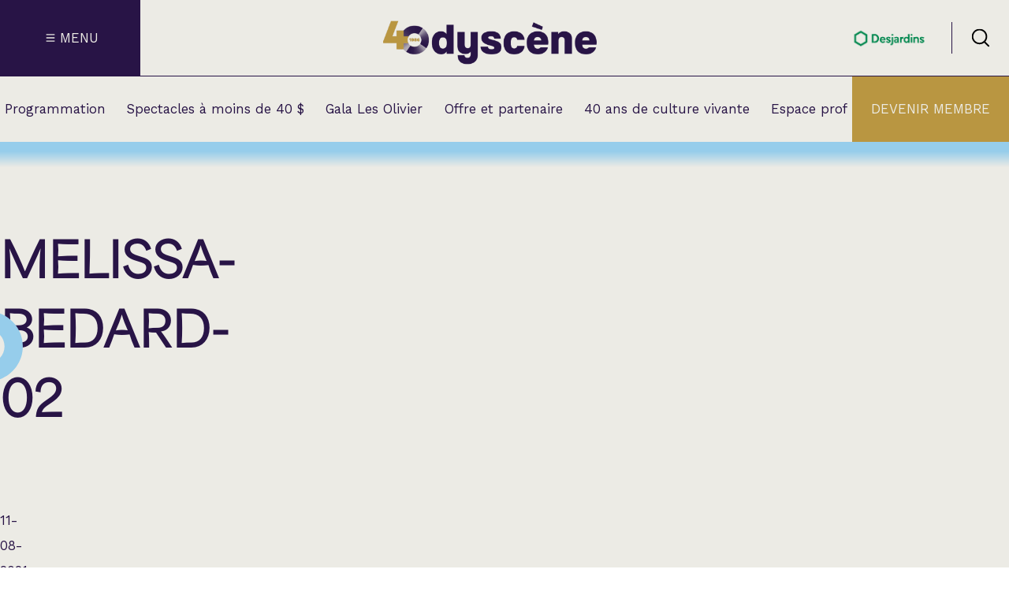

--- FILE ---
content_type: text/html; charset=UTF-8
request_url: https://odyscene.com/programmation/melissa-bedard/attachment/melissa-bedard-02/
body_size: 298202
content:
<!doctype html>
<html lang="fr-CA">

<head>
	<meta charset="UTF-8">
	<meta name="viewport" content="width=device-width, initial-scale=1">

		<script>(function (w, d, s, l, i) {
			w[l] = w[l] || []; w[l].push({
				'gtm.start':
					new Date().getTime(), event: 'gtm.js'
			}); var f = d.getElementsByTagName(s)[0],
				j = d.createElement(s), dl = l != 'dataLayer' ? '&l=' + l : ''; j.async = true; j.src =
					'https://www.googletagmanager.com/gtm.js?id=' + i + dl; f.parentNode.insertBefore(j, f);
		})(window, document, 'script', 'dataLayer', 'GTM-WW3FS8S');</script>
	
		<script>
		!function (f, b, e, v, n, t, s) {
			if (f.fbq) return; n = f.fbq = function () {
				n.callMethod ?
					n.callMethod.apply(n, arguments) : n.queue.push(arguments)
			};
			if (!f._fbq) f._fbq = n; n.push = n; n.loaded = !0; n.version = '2.0';
			n.queue = []; t = b.createElement(e); t.async = !0;
			t.src = v; s = b.getElementsByTagName(e)[0];
			s.parentNode.insertBefore(t, s)
		}(window, document, 'script',
			'https://connect.facebook.net/en_US/fbevents.js');
		fbq('init', '772748856245475');
		fbq('track', 'PageView');
	</script>
	<noscript><img height="1" width="1" style="display:none"
			src="https://www.facebook.com/tr?id=772748856245475&ev=PageView&noscript=1" /></noscript>
	
	<meta name='robots' content='noindex, follow' />
	<style>img:is([sizes="auto" i], [sizes^="auto," i]) { contain-intrinsic-size: 3000px 1500px }</style>
	
	<!-- This site is optimized with the Yoast SEO plugin v26.1.1 - https://yoast.com/wordpress/plugins/seo/ -->
	<title>melissa-bedard-02 - Odyscène</title>
	<meta property="og:locale" content="fr_CA" />
	<meta property="og:type" content="article" />
	<meta property="og:title" content="melissa-bedard-02 - Odyscène" />
	<meta property="og:url" content="https://odyscene.com/programmation/melissa-bedard/attachment/melissa-bedard-02/" />
	<meta property="og:site_name" content="Odyscène" />
	<meta property="article:modified_time" content="2021-08-11T19:55:56+00:00" />
	<meta property="og:image" content="https://odyscene.com/programmation/melissa-bedard/attachment/melissa-bedard-02" />
	<meta property="og:image:width" content="1058" />
	<meta property="og:image:height" content="1410" />
	<meta property="og:image:type" content="image/jpeg" />
	<meta name="twitter:card" content="summary_large_image" />
	<script type="application/ld+json" class="yoast-schema-graph">{"@context":"https://schema.org","@graph":[{"@type":"WebPage","@id":"https://odyscene.com/programmation/melissa-bedard/attachment/melissa-bedard-02/","url":"https://odyscene.com/programmation/melissa-bedard/attachment/melissa-bedard-02/","name":"melissa-bedard-02 - Odyscène","isPartOf":{"@id":"https://odyscene.com/#website"},"primaryImageOfPage":{"@id":"https://odyscene.com/programmation/melissa-bedard/attachment/melissa-bedard-02/#primaryimage"},"image":{"@id":"https://odyscene.com/programmation/melissa-bedard/attachment/melissa-bedard-02/#primaryimage"},"thumbnailUrl":"https://odyscene.com/wp-content/uploads/2021/08/melissa-bedard-02.jpeg","datePublished":"2021-08-11T19:46:59+00:00","dateModified":"2021-08-11T19:55:56+00:00","breadcrumb":{"@id":"https://odyscene.com/programmation/melissa-bedard/attachment/melissa-bedard-02/#breadcrumb"},"inLanguage":"fr-CA","potentialAction":[{"@type":"ReadAction","target":["https://odyscene.com/programmation/melissa-bedard/attachment/melissa-bedard-02/"]}]},{"@type":"ImageObject","inLanguage":"fr-CA","@id":"https://odyscene.com/programmation/melissa-bedard/attachment/melissa-bedard-02/#primaryimage","url":"https://odyscene.com/wp-content/uploads/2021/08/melissa-bedard-02.jpeg","contentUrl":"https://odyscene.com/wp-content/uploads/2021/08/melissa-bedard-02.jpeg","width":1058,"height":1410,"caption":"Mélissa Bédard"},{"@type":"BreadcrumbList","@id":"https://odyscene.com/programmation/melissa-bedard/attachment/melissa-bedard-02/#breadcrumb","itemListElement":[{"@type":"ListItem","position":1,"name":"Accueil","item":"https://odyscene.com/"},{"@type":"ListItem","position":2,"name":"Chanson","item":"https://odyscene.com/programmation/categories/chanson/"},{"@type":"ListItem","position":3,"name":"Mélissa Bédard","item":"https://odyscene.com/programmation/melissa-bedard/"},{"@type":"ListItem","position":4,"name":"melissa-bedard-02"}]},{"@type":"WebSite","@id":"https://odyscene.com/#website","url":"https://odyscene.com/","name":"Odyscène","description":"Théâtre Lionel-Groulx - Cabaret BMO sainte-Thérèse","potentialAction":[{"@type":"SearchAction","target":{"@type":"EntryPoint","urlTemplate":"https://odyscene.com/?s={search_term_string}"},"query-input":{"@type":"PropertyValueSpecification","valueRequired":true,"valueName":"search_term_string"}}],"inLanguage":"fr-CA"}]}</script>
	<!-- / Yoast SEO plugin. -->


<link rel='dns-prefetch' href='//cdn.jsdelivr.net' />
<link rel='dns-prefetch' href='//fonts.googleapis.com' />
<link rel='stylesheet' id='wp-block-library-css' href='https://odyscene.com/wp-includes/css/dist/block-library/style.css?ver=6.8.3' media='all' />
<style id='classic-theme-styles-inline-css'>
/**
 * These rules are needed for backwards compatibility.
 * They should match the button element rules in the base theme.json file.
 */
.wp-block-button__link {
	color: #ffffff;
	background-color: #32373c;
	border-radius: 9999px; /* 100% causes an oval, but any explicit but really high value retains the pill shape. */

	/* This needs a low specificity so it won't override the rules from the button element if defined in theme.json. */
	box-shadow: none;
	text-decoration: none;

	/* The extra 2px are added to size solids the same as the outline versions.*/
	padding: calc(0.667em + 2px) calc(1.333em + 2px);

	font-size: 1.125em;
}

.wp-block-file__button {
	background: #32373c;
	color: #ffffff;
	text-decoration: none;
}

</style>
<style id='safe-svg-svg-icon-style-inline-css'>
.safe-svg-cover{text-align:center}.safe-svg-cover .safe-svg-inside{display:inline-block;max-width:100%}.safe-svg-cover svg{fill:currentColor;height:100%;max-height:100%;max-width:100%;width:100%}

</style>
<style id='global-styles-inline-css'>
:root{--wp--preset--aspect-ratio--square: 1;--wp--preset--aspect-ratio--4-3: 4/3;--wp--preset--aspect-ratio--3-4: 3/4;--wp--preset--aspect-ratio--3-2: 3/2;--wp--preset--aspect-ratio--2-3: 2/3;--wp--preset--aspect-ratio--16-9: 16/9;--wp--preset--aspect-ratio--9-16: 9/16;--wp--preset--color--black: #000000;--wp--preset--color--cyan-bluish-gray: #abb8c3;--wp--preset--color--white: #ffffff;--wp--preset--color--pale-pink: #f78da7;--wp--preset--color--vivid-red: #cf2e2e;--wp--preset--color--luminous-vivid-orange: #ff6900;--wp--preset--color--luminous-vivid-amber: #fcb900;--wp--preset--color--light-green-cyan: #7bdcb5;--wp--preset--color--vivid-green-cyan: #00d084;--wp--preset--color--pale-cyan-blue: #8ed1fc;--wp--preset--color--vivid-cyan-blue: #0693e3;--wp--preset--color--vivid-purple: #9b51e0;--wp--preset--gradient--vivid-cyan-blue-to-vivid-purple: linear-gradient(135deg,rgba(6,147,227,1) 0%,rgb(155,81,224) 100%);--wp--preset--gradient--light-green-cyan-to-vivid-green-cyan: linear-gradient(135deg,rgb(122,220,180) 0%,rgb(0,208,130) 100%);--wp--preset--gradient--luminous-vivid-amber-to-luminous-vivid-orange: linear-gradient(135deg,rgba(252,185,0,1) 0%,rgba(255,105,0,1) 100%);--wp--preset--gradient--luminous-vivid-orange-to-vivid-red: linear-gradient(135deg,rgba(255,105,0,1) 0%,rgb(207,46,46) 100%);--wp--preset--gradient--very-light-gray-to-cyan-bluish-gray: linear-gradient(135deg,rgb(238,238,238) 0%,rgb(169,184,195) 100%);--wp--preset--gradient--cool-to-warm-spectrum: linear-gradient(135deg,rgb(74,234,220) 0%,rgb(151,120,209) 20%,rgb(207,42,186) 40%,rgb(238,44,130) 60%,rgb(251,105,98) 80%,rgb(254,248,76) 100%);--wp--preset--gradient--blush-light-purple: linear-gradient(135deg,rgb(255,206,236) 0%,rgb(152,150,240) 100%);--wp--preset--gradient--blush-bordeaux: linear-gradient(135deg,rgb(254,205,165) 0%,rgb(254,45,45) 50%,rgb(107,0,62) 100%);--wp--preset--gradient--luminous-dusk: linear-gradient(135deg,rgb(255,203,112) 0%,rgb(199,81,192) 50%,rgb(65,88,208) 100%);--wp--preset--gradient--pale-ocean: linear-gradient(135deg,rgb(255,245,203) 0%,rgb(182,227,212) 50%,rgb(51,167,181) 100%);--wp--preset--gradient--electric-grass: linear-gradient(135deg,rgb(202,248,128) 0%,rgb(113,206,126) 100%);--wp--preset--gradient--midnight: linear-gradient(135deg,rgb(2,3,129) 0%,rgb(40,116,252) 100%);--wp--preset--font-size--small: 13px;--wp--preset--font-size--medium: 20px;--wp--preset--font-size--large: 36px;--wp--preset--font-size--x-large: 42px;--wp--preset--spacing--20: 0.44rem;--wp--preset--spacing--30: 0.67rem;--wp--preset--spacing--40: 1rem;--wp--preset--spacing--50: 1.5rem;--wp--preset--spacing--60: 2.25rem;--wp--preset--spacing--70: 3.38rem;--wp--preset--spacing--80: 5.06rem;--wp--preset--shadow--natural: 6px 6px 9px rgba(0, 0, 0, 0.2);--wp--preset--shadow--deep: 12px 12px 50px rgba(0, 0, 0, 0.4);--wp--preset--shadow--sharp: 6px 6px 0px rgba(0, 0, 0, 0.2);--wp--preset--shadow--outlined: 6px 6px 0px -3px rgba(255, 255, 255, 1), 6px 6px rgba(0, 0, 0, 1);--wp--preset--shadow--crisp: 6px 6px 0px rgba(0, 0, 0, 1);}:where(.is-layout-flex){gap: 0.5em;}:where(.is-layout-grid){gap: 0.5em;}body .is-layout-flex{display: flex;}.is-layout-flex{flex-wrap: wrap;align-items: center;}.is-layout-flex > :is(*, div){margin: 0;}body .is-layout-grid{display: grid;}.is-layout-grid > :is(*, div){margin: 0;}:where(.wp-block-columns.is-layout-flex){gap: 2em;}:where(.wp-block-columns.is-layout-grid){gap: 2em;}:where(.wp-block-post-template.is-layout-flex){gap: 1.25em;}:where(.wp-block-post-template.is-layout-grid){gap: 1.25em;}.has-black-color{color: var(--wp--preset--color--black) !important;}.has-cyan-bluish-gray-color{color: var(--wp--preset--color--cyan-bluish-gray) !important;}.has-white-color{color: var(--wp--preset--color--white) !important;}.has-pale-pink-color{color: var(--wp--preset--color--pale-pink) !important;}.has-vivid-red-color{color: var(--wp--preset--color--vivid-red) !important;}.has-luminous-vivid-orange-color{color: var(--wp--preset--color--luminous-vivid-orange) !important;}.has-luminous-vivid-amber-color{color: var(--wp--preset--color--luminous-vivid-amber) !important;}.has-light-green-cyan-color{color: var(--wp--preset--color--light-green-cyan) !important;}.has-vivid-green-cyan-color{color: var(--wp--preset--color--vivid-green-cyan) !important;}.has-pale-cyan-blue-color{color: var(--wp--preset--color--pale-cyan-blue) !important;}.has-vivid-cyan-blue-color{color: var(--wp--preset--color--vivid-cyan-blue) !important;}.has-vivid-purple-color{color: var(--wp--preset--color--vivid-purple) !important;}.has-black-background-color{background-color: var(--wp--preset--color--black) !important;}.has-cyan-bluish-gray-background-color{background-color: var(--wp--preset--color--cyan-bluish-gray) !important;}.has-white-background-color{background-color: var(--wp--preset--color--white) !important;}.has-pale-pink-background-color{background-color: var(--wp--preset--color--pale-pink) !important;}.has-vivid-red-background-color{background-color: var(--wp--preset--color--vivid-red) !important;}.has-luminous-vivid-orange-background-color{background-color: var(--wp--preset--color--luminous-vivid-orange) !important;}.has-luminous-vivid-amber-background-color{background-color: var(--wp--preset--color--luminous-vivid-amber) !important;}.has-light-green-cyan-background-color{background-color: var(--wp--preset--color--light-green-cyan) !important;}.has-vivid-green-cyan-background-color{background-color: var(--wp--preset--color--vivid-green-cyan) !important;}.has-pale-cyan-blue-background-color{background-color: var(--wp--preset--color--pale-cyan-blue) !important;}.has-vivid-cyan-blue-background-color{background-color: var(--wp--preset--color--vivid-cyan-blue) !important;}.has-vivid-purple-background-color{background-color: var(--wp--preset--color--vivid-purple) !important;}.has-black-border-color{border-color: var(--wp--preset--color--black) !important;}.has-cyan-bluish-gray-border-color{border-color: var(--wp--preset--color--cyan-bluish-gray) !important;}.has-white-border-color{border-color: var(--wp--preset--color--white) !important;}.has-pale-pink-border-color{border-color: var(--wp--preset--color--pale-pink) !important;}.has-vivid-red-border-color{border-color: var(--wp--preset--color--vivid-red) !important;}.has-luminous-vivid-orange-border-color{border-color: var(--wp--preset--color--luminous-vivid-orange) !important;}.has-luminous-vivid-amber-border-color{border-color: var(--wp--preset--color--luminous-vivid-amber) !important;}.has-light-green-cyan-border-color{border-color: var(--wp--preset--color--light-green-cyan) !important;}.has-vivid-green-cyan-border-color{border-color: var(--wp--preset--color--vivid-green-cyan) !important;}.has-pale-cyan-blue-border-color{border-color: var(--wp--preset--color--pale-cyan-blue) !important;}.has-vivid-cyan-blue-border-color{border-color: var(--wp--preset--color--vivid-cyan-blue) !important;}.has-vivid-purple-border-color{border-color: var(--wp--preset--color--vivid-purple) !important;}.has-vivid-cyan-blue-to-vivid-purple-gradient-background{background: var(--wp--preset--gradient--vivid-cyan-blue-to-vivid-purple) !important;}.has-light-green-cyan-to-vivid-green-cyan-gradient-background{background: var(--wp--preset--gradient--light-green-cyan-to-vivid-green-cyan) !important;}.has-luminous-vivid-amber-to-luminous-vivid-orange-gradient-background{background: var(--wp--preset--gradient--luminous-vivid-amber-to-luminous-vivid-orange) !important;}.has-luminous-vivid-orange-to-vivid-red-gradient-background{background: var(--wp--preset--gradient--luminous-vivid-orange-to-vivid-red) !important;}.has-very-light-gray-to-cyan-bluish-gray-gradient-background{background: var(--wp--preset--gradient--very-light-gray-to-cyan-bluish-gray) !important;}.has-cool-to-warm-spectrum-gradient-background{background: var(--wp--preset--gradient--cool-to-warm-spectrum) !important;}.has-blush-light-purple-gradient-background{background: var(--wp--preset--gradient--blush-light-purple) !important;}.has-blush-bordeaux-gradient-background{background: var(--wp--preset--gradient--blush-bordeaux) !important;}.has-luminous-dusk-gradient-background{background: var(--wp--preset--gradient--luminous-dusk) !important;}.has-pale-ocean-gradient-background{background: var(--wp--preset--gradient--pale-ocean) !important;}.has-electric-grass-gradient-background{background: var(--wp--preset--gradient--electric-grass) !important;}.has-midnight-gradient-background{background: var(--wp--preset--gradient--midnight) !important;}.has-small-font-size{font-size: var(--wp--preset--font-size--small) !important;}.has-medium-font-size{font-size: var(--wp--preset--font-size--medium) !important;}.has-large-font-size{font-size: var(--wp--preset--font-size--large) !important;}.has-x-large-font-size{font-size: var(--wp--preset--font-size--x-large) !important;}
:where(.wp-block-post-template.is-layout-flex){gap: 1.25em;}:where(.wp-block-post-template.is-layout-grid){gap: 1.25em;}
:where(.wp-block-columns.is-layout-flex){gap: 2em;}:where(.wp-block-columns.is-layout-grid){gap: 2em;}
:root :where(.wp-block-pullquote){font-size: 1.5em;line-height: 1.6;}
</style>
<link rel='stylesheet' id='dw-funcs-css' href='https://odyscene.com/wp-content/plugins/dw-funcs/build/css/dw-funcs.css?ver=516c2928b6bcd99e1bc0' media='all' />
<link rel='stylesheet' id='dw-mega-menu-css-css' href='https://odyscene.com/wp-content/plugins/dw-mega-menu-odyscene/build/css/dw-mega-menu-odyscene.css?ver=b97c34d35b2b654d018b' media='all' />
<link rel='stylesheet' id='ody-main-css' href='https://odyscene.com/wp-content/themes/odyscene-2024/build/css/style.css?ver=927c4eaf9d97208cb8ca' media='all' />
<link rel='stylesheet' id='swiper-css' href='https://cdn.jsdelivr.net/npm/swiper@11/swiper-bundle.min.css?ver=6.8.3' media='all' />
<link rel='stylesheet' id='google-fonts-tag-css' href='https://fonts.googleapis.com/css2?family=Work+Sans:wght@400;600&#038;display=swap' media='all' />
<script type="text/javascript">
(function(url){
	if(/(?:Chrome\/26\.0\.1410\.63 Safari\/537\.31|WordfenceTestMonBot)/.test(navigator.userAgent)){ return; }
	var addEvent = function(evt, handler) {
		if (window.addEventListener) {
			document.addEventListener(evt, handler, false);
		} else if (window.attachEvent) {
			document.attachEvent('on' + evt, handler);
		}
	};
	var removeEvent = function(evt, handler) {
		if (window.removeEventListener) {
			document.removeEventListener(evt, handler, false);
		} else if (window.detachEvent) {
			document.detachEvent('on' + evt, handler);
		}
	};
	var evts = 'contextmenu dblclick drag dragend dragenter dragleave dragover dragstart drop keydown keypress keyup mousedown mousemove mouseout mouseover mouseup mousewheel scroll'.split(' ');
	var logHuman = function() {
		if (window.wfLogHumanRan) { return; }
		window.wfLogHumanRan = true;
		var wfscr = document.createElement('script');
		wfscr.type = 'text/javascript';
		wfscr.async = true;
		wfscr.src = url + '&r=' + Math.random();
		(document.getElementsByTagName('head')[0]||document.getElementsByTagName('body')[0]).appendChild(wfscr);
		for (var i = 0; i < evts.length; i++) {
			removeEvent(evts[i], logHuman);
		}
	};
	for (var i = 0; i < evts.length; i++) {
		addEvent(evts[i], logHuman);
	}
})('//odyscene.com/?wordfence_lh=1&hid=6312042F39677774B0D65B4979F3FAC1');
</script>        <link rel="apple-touch-icon" sizes="180x180" href="https://odyscene.com/wp-content/themes/odyscene-2024/build/images/favicons/apple-touch-icon.png">
        <link rel="icon" type="image/png" href="https://odyscene.com/wp-content/themes/odyscene-2024/build/images/favicons/favicon-32x32.png" sizes="32x32">
        <link rel="icon" type="image/png" href="https://odyscene.com/wp-content/themes/odyscene-2024/build/images/favicons/favicon-16x16.png" sizes="16x16">
        <link rel="manifest" href="https://odyscene.com/wp-content/themes/odyscene-2024/build/images/favicons/manifest.json">
        <link rel="mask-icon" href="https://odyscene.com/wp-content/themes/odyscene-2024/build/images/favicons/safari-pinned-tab.svg" color="#415a68">
        <meta name="theme-color" content="#ffffff">
        <link rel="icon" href="https://odyscene.com/wp-content/uploads/2024/04/odyscene-favicon-73x73.png" sizes="32x32" />
<link rel="icon" href="https://odyscene.com/wp-content/uploads/2024/04/odyscene-favicon-300x300.png" sizes="192x192" />
<link rel="apple-touch-icon" href="https://odyscene.com/wp-content/uploads/2024/04/odyscene-favicon-188x188.png" />
<meta name="msapplication-TileImage" content="https://odyscene.com/wp-content/uploads/2024/04/odyscene-favicon-300x300.png" />
</head>

<body data-rsssl=1 class="attachment wp-singular attachment-template-default single single-attachment postid-7335 attachmentid-7335 attachment-jpeg wp-theme-odyscene-2024">

	<!-- Google Tag Manager (noscript) -->
	<noscript><iframe src="https://www.googletagmanager.com/ns.html?id=GTM-WW3FS8S" height="0" width="0"
			style="display:none;visibility:hidden"></iframe></noscript>
	<!-- End Google Tag Manager (noscript) -->

	
	<div id="page" class="site content-grid">
		<a class="skip-link screenreader-text" href="#primary">Passé au contenu</a>
		
<header id="masthead" class="full-width bg-primary-delta">
  <div class="header-top">
    
<div id="header-menu-ham" class="header-menu-ham cta-menu bg-primary-alpha text-primary-delta">
  <div class="header-menu-ham-svg">

    <svg id="menu-ham-svg" class="hamburger-menu" viewBox="0 0 100 100">
      <path class="line top"
        d="m 30,33 h 40 c 3.722839,0 7.5,3.126468 7.5,8.578427 0,5.451959 -2.727029,8.421573 -7.5,8.421573 h -20" />
      <path class="line middle" d="m 30,50 h 40" />
      <path class="line bottom"
        d="m 70,67 h -40 c 0,0 -7.5,-0.802118 -7.5,-8.365747 0,-7.563629 7.5,-8.634253 7.5,-8.634253 h 20" />
    </svg>

  </div>
  <div class="header-menu-ham-text">Menu</div>
</div>

  <div class="header-logos">
    <div class="flex flex-a-c jc-center">

                        <a href="https://odyscene.com" class="no-link">
                    <div class="header-logo-ody">
                          <img width="800" height="160" src="https://odyscene.com/wp-content/uploads/2025/08/odyscene-logo40-v2.png" class="attachment-large size-large" alt="" decoding="async" fetchpriority="high" srcset="https://odyscene.com/wp-content/uploads/2025/08/odyscene-logo40-v2.png 1000w, https://odyscene.com/wp-content/uploads/2025/08/odyscene-logo40-v2-300x60.png 300w, https://odyscene.com/wp-content/uploads/2025/08/odyscene-logo40-v2-768x154.png 768w, https://odyscene.com/wp-content/uploads/2025/08/odyscene-logo40-v2-676x135.png 676w, https://odyscene.com/wp-content/uploads/2025/08/odyscene-logo40-v2-126x25.png 126w, https://odyscene.com/wp-content/uploads/2025/08/odyscene-logo40-v2-180x36.png 180w, https://odyscene.com/wp-content/uploads/2025/08/odyscene-logo40-v2-909x182.png 909w, https://odyscene.com/wp-content/uploads/2025/08/odyscene-logo40-v2-283x57.png 283w, https://odyscene.com/wp-content/uploads/2025/08/odyscene-logo40-v2-553x111.png 553w" sizes="(max-width: 800px) 100vw, 800px" />                      </div>
                    </a>
              

    </div>

  </div>

<div class="header-top-right-wrapper flex">
      <div class="header-logo-partner flex flex-col">
          <a href="https://www.desjardins.com/qc/fr.html" class="header-logo-partner-img" target="_blank" rel="noreferrer">
      
                  <img width="220" height="67" src="https://odyscene.com/wp-content/uploads/2018/11/desjardins-web.png" class="attachment-large size-large" alt="partenaire principal" decoding="async" srcset="https://odyscene.com/wp-content/uploads/2018/11/desjardins-web.png 220w, https://odyscene.com/wp-content/uploads/2018/11/desjardins-web-126x38.png 126w, https://odyscene.com/wp-content/uploads/2018/11/desjardins-web-180x55.png 180w" sizes="(max-width: 220px) 100vw, 220px" />        
          </a>
        </div>
    <div id="header-search" class="header-search flex jc-center flex-a-c">
    <?xml version="1.0" encoding="UTF-8"?>
<svg xmlns="http://www.w3.org/2000/svg" data-name="Layer 1" viewBox="0 0 64 64">
  <defs>
    <clipPath id="dw__a">
      <path d="M2 1.5h60v61H2z" style="fill:none;stroke-width:0"></path>
    </clipPath>
  </defs>
  <g style="clip-path:url(#dw__a)">
    <path d="M28.18 53.86C13.74 53.86 2 42.12 2 27.68S13.74 1.5 28.18 1.5s26.18 11.74 26.18 26.18-11.74 26.18-26.18 26.18m0-47.11c-11.53 0-20.93 9.4-20.93 20.93s9.4 20.9 20.93 20.9 20.93-9.37 20.93-20.93-9.4-20.92-20.93-20.92v.03Z"></path>
    <path d="M59.37 62.5c-.68 0-1.34-.26-1.86-.76L42.88 47.11a2.62 2.62 0 0 1 0-3.7 2.62 2.62 0 0 1 3.7 0l14.63 14.63a2.62 2.62 0 0 1 0 3.7c-.53.53-1.18.76-1.86.76h.03Z"></path>
    <path d="M59.37 62.5c-.68 0-1.34-.26-1.86-.76L42.88 47.11a2.62 2.62 0 0 1 0-3.7 2.62 2.62 0 0 1 3.7 0l14.63 14.63a2.62 2.62 0 0 1 0 3.7c-.53.53-1.18.76-1.86.76h.03Z" style="stroke-width:0;opacity:.2"></path>
  </g>
</svg>
  </div>
</div>  </div>
  <div class="header-bottom">
    
<div class="mega-menu full-width content-grid gradient-primary-alpha-to-primary-delta"
    data-mega-menu-reference="menu-item-349">
    <div class="mega-menu-inner full-width content-grid accordeon-list">
                <div class="mega-menu-title-link"><a class="h3 panel-title second-level-title"
                href="https://odyscene.com/calendrier/">Calendrier</a></div>
                        <div class="mega-menu-title-link"><a class="h3 panel-title second-level-title"
                href="https://odyscene.com/programmation/categories/nouveautes/">Nouveautés et supplémentaires</a></div>
                        <div class="accordeon-panel">
            <div class="inner-accordeon-panel">
                <div class="panel-title-wrapper flex jc-between">
                    <h3 class="panel-title second-level-title" aria-expanded="false">
                        Nos spectacles par catégorie                    </h3>
                    <div class="panel-icon primary-alpha">
                        <?xml version="1.0" encoding="UTF-8"?>
<svg xmlns="http://www.w3.org/2000/svg" data-name="Layer 1" viewBox="0 0 64 64">
  <path d="M31.47 2h2v60h-2z" style="stroke-width:0"></path>
  <path d="M32.58 63.25 2.11 40.5l1.19-1.6 29.27 21.85 28.12-21.21 1.21 1.6z" style="stroke-width:0"></path>
</svg>
                    </div>
                </div> 
                <div class="second-level accordeon-content" aria-hidden="true">
                    <div>
                        <div class="third-level flex">
                                                        <div class="third-level-list">
                                <ul>
                                                                        <li>
                                        <a class="text-body-xl-reg"
                                            data-right-col-target="right-col-inner-349-12287-12290-0"
                                            href=" https://odyscene.com/programmation/categories/humour/">
                                            Humour                                        </a>
                                    </li>
                                                                        <li>
                                        <a class="text-body-xl-reg"
                                            data-right-col-target="right-col-inner-349-12287-12288-1"
                                            href=" https://odyscene.com/programmation/categories/chanson/">
                                            Chanson                                        </a>
                                    </li>
                                                                        <li>
                                        <a class="text-body-xl-reg"
                                            data-right-col-target="right-col-inner-349-12287-12291-2"
                                            href=" https://odyscene.com/programmation/categories/variete/">
                                            Variété                                        </a>
                                    </li>
                                                                        <li>
                                        <a class="text-body-xl-reg"
                                            data-right-col-target="right-col-inner-349-12287-17938-3"
                                            href=" https://odyscene.com/programmation/categories/variete/hommage/">
                                            Hommage                                        </a>
                                    </li>
                                                                        <li>
                                        <a class="text-body-xl-reg"
                                            data-right-col-target="right-col-inner-349-12287-12294-4"
                                            href=" https://odyscene.com/programmation/categories/theatre/">
                                            Théâtre                                        </a>
                                    </li>
                                                                        <li>
                                        <a class="text-body-xl-reg"
                                            data-right-col-target="right-col-inner-349-12287-14210-5"
                                            href=" https://odyscene.com/programmation/categories/apero-et-perfo/">
                                            Apéro et perfo                                        </a>
                                    </li>
                                                                        <li>
                                        <a class="text-body-xl-reg"
                                            data-right-col-target="right-col-inner-349-12287-12293-6"
                                            href=" https://odyscene.com/programmation/categories/musique/">
                                            Musique (Blues, folk, traditionnelle)                                        </a>
                                    </li>
                                                                        <li>
                                        <a class="text-body-xl-reg"
                                            data-right-col-target="right-col-inner-349-12287-18011-7"
                                            href=" https://odyscene.com/programmation/categories/country/">
                                            Country                                        </a>
                                    </li>
                                                                        <li>
                                        <a class="text-body-xl-reg"
                                            data-right-col-target="right-col-inner-349-12287-12391-8"
                                            href=" https://odyscene.com/programmation/categories/jeune-public/">
                                            Famille                                        </a>
                                    </li>
                                                                        <li>
                                        <a class="text-body-xl-reg"
                                            data-right-col-target="right-col-inner-349-12287-13511-9"
                                            href=" https://odyscene.com/programmation/categories/rock-punk-metal/">
                                            Rock, Punk, Métal                                        </a>
                                    </li>
                                                                        <li>
                                        <a class="text-body-xl-reg"
                                            data-right-col-target="right-col-inner-349-12287-18112-10"
                                            href=" https://odyscene.com/programmation/categories/cinema/">
                                            Cinéma                                        </a>
                                    </li>
                                                                        <li>
                                        <a class="text-body-xl-reg"
                                            data-right-col-target="right-col-inner-349-12287-15351-11"
                                            href=" https://odyscene.com/programmation/categories/spectacle-en-location/">
                                            Spectacles en location                                        </a>
                                    </li>
                                                                    </ul>                             </div> 
                                                        <div class='right-col'>
                                                                <div class='right-col-inner hide-information'
                                    id='right-col-inner-349-12287-12290-0'>

                                    
<article class="event-archive-card-wrapper text-primary-alpha bg-primary-alpha card-alt post-7335 attachment type-attachment status-inherit hentry" id="post-20184">
  <a href="https://odyscene.com/programmation/sinem-kara-en-rodage/" class="no-link flex flex-col">
          <div class="card-header-wrapper">
        
        <div class="img-wrapper">
          <img width="553" height="407" src="https://odyscene.com/wp-content/uploads/2025/11/sinem-kara-553x407.png" class="attachment-supper-slider size-supper-slider" alt="sinem kara à Sainte-Thérèse" decoding="async" srcset="https://odyscene.com/wp-content/uploads/2025/11/sinem-kara-553x407.png 553w, https://odyscene.com/wp-content/uploads/2025/11/sinem-kara-300x221.png 300w, https://odyscene.com/wp-content/uploads/2025/11/sinem-kara-768x565.png 768w, https://odyscene.com/wp-content/uploads/2025/11/sinem-kara-611x450.png 611w, https://odyscene.com/wp-content/uploads/2025/11/sinem-kara-99x73.png 99w, https://odyscene.com/wp-content/uploads/2025/11/sinem-kara-148x109.png 148w, https://odyscene.com/wp-content/uploads/2025/11/sinem-kara-823x606.png 823w, https://odyscene.com/wp-content/uploads/2025/11/sinem-kara-255x188.png 255w, https://odyscene.com/wp-content/uploads/2025/11/sinem-kara.png 951w" sizes="(max-width: 553px) 100vw, 553px" />        </div>       </div>     
    <div class="card-content-wrapper gradient-secondary-alpha-to-primary-alpha flex flex-col space-between">
      <div class="event-title-show-wrapper">
        <div class="event-title">
          <h3 class="text-body-xl-reg ff-main uppercase text-primary-delta">
            Sinem Kara          </h3>
        </div>

        <div class="event-show uppercase">
                      <h5 class="text-body-xs-reg">En rodage</h5>
                  </div>
      </div>

      <div class="event-time-room-category-wrapper">
        <div class="event-date-time-wrapper text-body-s-reg">
          <span class="event-date-time event-day">samedi</span>
          <span class="event-date-time event-date">13 juin 2026 - 20:00</span>
        </div>

        <div class="event-room text-body-xs-reg">
          <span class="">Cabaret BMO</span>
        </div>

        <div class="event-category text-body-xs-reg uppercase text-primary-beta">
          Nouveautés et supplémentaires        </div>
      </div>
    </div>
  </a>
</article>
                                </div>                                                                 <div class='right-col-inner hide-information'
                                    id='right-col-inner-349-12287-12288-1'>

                                    
<article class="event-archive-card-wrapper text-primary-alpha bg-primary-alpha card-alt post-7335 attachment type-attachment status-inherit hentry" id="post-6031">
  <a href="https://odyscene.com/programmation/les-trois-accords/" class="no-link flex flex-col">
          <div class="card-header-wrapper">
        
        <div class="img-wrapper">
          <img width="553" height="379" src="https://odyscene.com/wp-content/uploads/2023/03/les-trois-accords-553x379.png" class="attachment-supper-slider size-supper-slider" alt="Les trois accords à Sainte-Thérèse" decoding="async" srcset="https://odyscene.com/wp-content/uploads/2023/03/les-trois-accords-553x379.png 553w, https://odyscene.com/wp-content/uploads/2023/03/les-trois-accords-300x206.png 300w, https://odyscene.com/wp-content/uploads/2023/03/les-trois-accords-768x527.png 768w, https://odyscene.com/wp-content/uploads/2023/03/les-trois-accords-656x450.png 656w, https://odyscene.com/wp-content/uploads/2023/03/les-trois-accords-106x73.png 106w, https://odyscene.com/wp-content/uploads/2023/03/les-trois-accords-159x109.png 159w, https://odyscene.com/wp-content/uploads/2023/03/les-trois-accords-884x606.png 884w, https://odyscene.com/wp-content/uploads/2023/03/les-trois-accords-274x188.png 274w, https://odyscene.com/wp-content/uploads/2023/03/les-trois-accords.png 951w" sizes="(max-width: 553px) 100vw, 553px" />        </div>       </div>     
    <div class="card-content-wrapper gradient-secondary-alpha-to-primary-alpha flex flex-col space-between">
      <div class="event-title-show-wrapper">
        <div class="event-title">
          <h3 class="text-body-xl-reg ff-main uppercase text-primary-delta">
            Les Trois Accords          </h3>
        </div>

        <div class="event-show uppercase">
                  </div>
      </div>

      <div class="event-time-room-category-wrapper">
        <div class="event-date-time-wrapper text-body-s-reg">
          <span class="event-date-time event-day">vendredi</span>
          <span class="event-date-time event-date">26 mars 2027 - 20:00</span>
        </div>

        <div class="event-room text-body-xs-reg">
          <span class="">Théâtre Lionel-Groulx</span>
        </div>

        <div class="event-category text-body-xs-reg uppercase text-primary-beta">
          Soirées branchées        </div>
      </div>
    </div>
  </a>
</article>
                                </div>                                                                 <div class='right-col-inner hide-information'
                                    id='right-col-inner-349-12287-12291-2'>

                                    
<article class="event-archive-card-wrapper text-primary-alpha bg-primary-alpha card-alt post-7335 attachment type-attachment status-inherit hentry" id="post-19939">
  <a href="https://odyscene.com/programmation/jo-cormier-machine/" class="no-link flex flex-col">
          <div class="card-header-wrapper">
        
        <div class="img-wrapper">
          <img width="553" height="407" src="https://odyscene.com/wp-content/uploads/tuxedo/jo20cormier-oenzekjfkqwlcseerur-553x407.png" class="attachment-supper-slider size-supper-slider" alt="" decoding="async" srcset="https://odyscene.com/wp-content/uploads/tuxedo/jo20cormier-oenzekjfkqwlcseerur-553x407.png 553w, https://odyscene.com/wp-content/uploads/tuxedo/jo20cormier-oenzekjfkqwlcseerur-300x221.png 300w, https://odyscene.com/wp-content/uploads/tuxedo/jo20cormier-oenzekjfkqwlcseerur-768x565.png 768w, https://odyscene.com/wp-content/uploads/tuxedo/jo20cormier-oenzekjfkqwlcseerur-611x450.png 611w, https://odyscene.com/wp-content/uploads/tuxedo/jo20cormier-oenzekjfkqwlcseerur-99x73.png 99w, https://odyscene.com/wp-content/uploads/tuxedo/jo20cormier-oenzekjfkqwlcseerur-148x109.png 148w, https://odyscene.com/wp-content/uploads/tuxedo/jo20cormier-oenzekjfkqwlcseerur-823x606.png 823w, https://odyscene.com/wp-content/uploads/tuxedo/jo20cormier-oenzekjfkqwlcseerur-255x188.png 255w, https://odyscene.com/wp-content/uploads/tuxedo/jo20cormier-oenzekjfkqwlcseerur.png 951w" sizes="(max-width: 553px) 100vw, 553px" />        </div>       </div>     
    <div class="card-content-wrapper gradient-secondary-alpha-to-primary-alpha flex flex-col space-between">
      <div class="event-title-show-wrapper">
        <div class="event-title">
          <h3 class="text-body-xl-reg ff-main uppercase text-primary-delta">
            Jo Cormier          </h3>
        </div>

        <div class="event-show uppercase">
                      <h5 class="text-body-xs-reg">Machine</h5>
                  </div>
      </div>

      <div class="event-time-room-category-wrapper">
        <div class="event-date-time-wrapper text-body-s-reg">
          <span class="event-date-time event-day">vendredi</span>
          <span class="event-date-time event-date">17 juillet 2026 - 20:00</span>
        </div>

        <div class="event-room text-body-xs-reg">
          <span class="">Cabaret BMO</span>
        </div>

        <div class="event-category text-body-xs-reg uppercase text-primary-beta">
          Humour        </div>
      </div>
    </div>
  </a>
</article>
                                </div>                                                                 <div class='right-col-inner hide-information'
                                    id='right-col-inner-349-12287-17938-3'>

                                    
<article class="event-archive-card-wrapper text-primary-alpha bg-primary-alpha card-alt post-7335 attachment type-attachment status-inherit hentry" id="post-20312">
  <a href="https://odyscene.com/programmation/le-petit-roi-pour-toujours/" class="no-link flex flex-col">
          <div class="card-header-wrapper">
        
        <div class="img-wrapper">
          <img width="553" height="407" src="https://odyscene.com/wp-content/uploads/tuxedo/le20petit20roi20pour20toujours-ofvxerirbhqgir9rsn5-553x407.png" class="attachment-supper-slider size-supper-slider" alt="" decoding="async" srcset="https://odyscene.com/wp-content/uploads/tuxedo/le20petit20roi20pour20toujours-ofvxerirbhqgir9rsn5-553x407.png 553w, https://odyscene.com/wp-content/uploads/tuxedo/le20petit20roi20pour20toujours-ofvxerirbhqgir9rsn5-300x221.png 300w, https://odyscene.com/wp-content/uploads/tuxedo/le20petit20roi20pour20toujours-ofvxerirbhqgir9rsn5-768x565.png 768w, https://odyscene.com/wp-content/uploads/tuxedo/le20petit20roi20pour20toujours-ofvxerirbhqgir9rsn5-611x450.png 611w, https://odyscene.com/wp-content/uploads/tuxedo/le20petit20roi20pour20toujours-ofvxerirbhqgir9rsn5-99x73.png 99w, https://odyscene.com/wp-content/uploads/tuxedo/le20petit20roi20pour20toujours-ofvxerirbhqgir9rsn5-148x109.png 148w, https://odyscene.com/wp-content/uploads/tuxedo/le20petit20roi20pour20toujours-ofvxerirbhqgir9rsn5-823x606.png 823w, https://odyscene.com/wp-content/uploads/tuxedo/le20petit20roi20pour20toujours-ofvxerirbhqgir9rsn5-255x188.png 255w, https://odyscene.com/wp-content/uploads/tuxedo/le20petit20roi20pour20toujours-ofvxerirbhqgir9rsn5.png 951w" sizes="(max-width: 553px) 100vw, 553px" />        </div>       </div>     
    <div class="card-content-wrapper gradient-secondary-alpha-to-primary-alpha flex flex-col space-between">
      <div class="event-title-show-wrapper">
        <div class="event-title">
          <h3 class="text-body-xl-reg ff-main uppercase text-primary-delta">
            Le Petit Roi pour toujours          </h3>
        </div>

        <div class="event-show uppercase">
                  </div>
      </div>

      <div class="event-time-room-category-wrapper">
        <div class="event-date-time-wrapper text-body-s-reg">
          <span class="event-date-time event-day">samedi</span>
          <span class="event-date-time event-date">23 janvier 2027 - 20:00</span>
        </div>

        <div class="event-room text-body-xs-reg">
          <span class="">Théâtre Lionel-Groulx</span>
        </div>

        <div class="event-category text-body-xs-reg uppercase text-primary-beta">
          Hommage        </div>
      </div>
    </div>
  </a>
</article>
                                </div>                                                                 <div class='right-col-inner hide-information'
                                    id='right-col-inner-349-12287-12294-4'>

                                    
<article class="event-archive-card-wrapper text-primary-alpha bg-primary-alpha card-alt post-7335 attachment type-attachment status-inherit hentry" id="post-17924">
  <a href="https://odyscene.com/programmation/boulevard-perusse-par-francois-perusse/" class="no-link flex flex-col">
          <div class="card-header-wrapper">
        
        <div class="img-wrapper">
          <img width="553" height="379" src="https://odyscene.com/wp-content/uploads/2025/08/boul-perusse-951x652-v3-1-553x379.png" class="attachment-supper-slider size-supper-slider" alt="" decoding="async" srcset="https://odyscene.com/wp-content/uploads/2025/08/boul-perusse-951x652-v3-1-553x379.png 553w, https://odyscene.com/wp-content/uploads/2025/08/boul-perusse-951x652-v3-1-300x206.png 300w, https://odyscene.com/wp-content/uploads/2025/08/boul-perusse-951x652-v3-1-768x527.png 768w, https://odyscene.com/wp-content/uploads/2025/08/boul-perusse-951x652-v3-1-656x450.png 656w, https://odyscene.com/wp-content/uploads/2025/08/boul-perusse-951x652-v3-1-106x73.png 106w, https://odyscene.com/wp-content/uploads/2025/08/boul-perusse-951x652-v3-1-159x109.png 159w, https://odyscene.com/wp-content/uploads/2025/08/boul-perusse-951x652-v3-1-884x606.png 884w, https://odyscene.com/wp-content/uploads/2025/08/boul-perusse-951x652-v3-1-274x188.png 274w, https://odyscene.com/wp-content/uploads/2025/08/boul-perusse-951x652-v3-1.png 951w" sizes="(max-width: 553px) 100vw, 553px" />        </div>       </div>     
    <div class="card-content-wrapper gradient-secondary-alpha-to-primary-alpha flex flex-col space-between">
      <div class="event-title-show-wrapper">
        <div class="event-title">
          <h3 class="text-body-xl-reg ff-main uppercase text-primary-delta">
            Boulevard Pérusse          </h3>
        </div>

        <div class="event-show uppercase">
                      <h5 class="text-body-xs-reg">Une pièce de théâtre écrite par François Pérusse</h5>
                  </div>
      </div>

      <div class="event-time-room-category-wrapper">
        <div class="event-date-time-wrapper text-body-s-reg">
          <span class="event-date-time event-day">samedi</span>
          <span class="event-date-time event-date">11 juillet 2026 - 20:00</span>
        </div>

        <div class="event-room text-body-xs-reg">
          <span class="">Théâtre Lionel-Groulx</span>
        </div>

        <div class="event-category text-body-xs-reg uppercase text-primary-beta">
          Théâtre        </div>
      </div>
    </div>
  </a>
</article>
                                </div>                                                                 <div class='right-col-inner hide-information'
                                    id='right-col-inner-349-12287-14210-5'>

                                    
<article class="event-archive-card-wrapper text-primary-alpha bg-primary-alpha card-alt post-7335 attachment type-attachment status-inherit hentry" id="post-17194">
  <a href="https://odyscene.com/programmation/anyma-ora/" class="no-link flex flex-col">
          <div class="card-header-wrapper">
        
<div class="event-tags-wrapper flex flex-a-c">
                  <div class="hero-event-tag event-small-svg round flex flex-center bg-primary-delta svg-coup-de-coeur"
        data-event-tag-description="Coup de coeur">
        <?xml version="1.0" encoding="UTF-8"?>
<svg xmlns="http://www.w3.org/2000/svg" xmlns:xlink="http://www.w3.org/1999/xlink" xml:space="preserve" viewBox="0 0 288 288">
  <circle cx="144" cy="144" r="118.67" style="fill:#ecebe5"></circle>
  <image xlink:href="[data-uri] AElEQVR4nO29W6wtT7cXNP6Ho+hWo5g2MTFG41acGi/I5RBUJBKdiYISffBBjDFq9AACMRrjiyFq xAtGkRxvSLxGCAYkvmBckQACHo/6HRUvLIwLCC8SnN51eTv/vXz4Vu+vdu1xrRp17fFLZrq7atQY o6q7fj2qurrnNxAIJLgd90/n/vPj6ftG+hIIaBEXauAzUhJ7P34b5UsgYME3ox0IzIGcxFJEZBaY HUFkAZbETgSZBWZGENnFoSGxE0FmgVkRF2ZADQvpBQI9ERHZhVFKTBGZBWZDENlFURtdBZkFZkIQ 2QXhNUQMMgvMgiCyi8F7nivILDADgsguhFaT9UFmgdEIIrsIWj9xDDILjEQQ2QXQa9lEkFlgFILI NkfvtV9BZoERCCLbGKMWsAaZBXojiGxTjF6FH2QW6Ikgsg0xmsROBJkFeiEutEAzzEKogf0REdlm mJE8IjILtEYQ2UaYkcROBJkFWiKIbBPMTGIngswCrRBEtgFWILETQWaBFggiWxwrkdiJILOAN4LI FsaKJHYiyCzgiSCyRbEyiZ0IMgt4IYhsQexAYieCzAIeiIsoMBQ7kXJgHCIiWwy7dvyIzAI1CCJb CLuS2Ikgs0ApgsgWwe4kdiLILFCCILIFcBUSOxFkFrAiiGxyXI3ETgSZBSwIIpsYVyWxE0FmAS2C yCbF1UnsRJBZQIO4SAJTIwg9oEFEZBMiOu/XiMgswCGIbDIEidEIMgtQCCKbCEFiMoLMAhjioggs hSD7AIaIyCZBdFAbIjILpAgimwBBYmUIMgucCCIbjCCxOgSZBQBijiywOOJGEAAIIhuK6IQ+uB33 t9E+BMYihpaDECTmjm+eH09xPV8UceIHIEisHWLO7JoIIuuMILH2CDK7HuKEB7ZD3Cyuh4jIOiI6 WF9EZHYdBJF1QpDYGASZXQNBZB0QJDYWQWb7I05wYHvEjWR/RETWGNGJ5kFEZvsiiKwhgsTmQ5DZ noiTGrgU4uayJyIia4ToMHMjIrO9EETWAEFiayDIbB8EkTkjSGwtBJntgTiJgUsjbjx7ICIyR0Sn WBcRma2NIDInBImtjyCzdRFE5oAgsX0QZLYm4qQFAgniprQmIiKrRFz4eyIis7UQRFaBILG9EWS2 DuJEBQIE4ka1DiIiK0Rc5NdBRGbzI4isALfj/m1yGG14AQSZzY3ohEZkJHYi2vECCDKbF3FifPD2 /gtsjJhOmBcRSRhARGMnoi0vgojM5kN0PiUEEksRbXoBBJnNhTgZ/ohh5gUQw8y5EESmgCEayxGE tjGCzOZBDIMEVJBYimjnjRHDzPGIE9AHMdzcGBGZjUcQGQOnaCxwAQSZjUUQWV9EZLYxgszGIeZu CHSIxqLtN0XMmfVHdCYEnYeUcQ42RJBZX0Rjj0cMNTdEDDP7IqKBDIMn+ON8bIaIzPogGnkuRHS2 GSIy64OIABJMttwizs1GiMisLaJx3zEZiQFEdLYVbsc9zmdDBJHNjbj498FbDDPbIYYvMGU0hiHO 1SaIYaY/okHXQURnmyAiM39c/i6/SDSW4/LnbQdEZOaHS3eIRUnsxKXP3S4IMvNBNOK6iBfQN0AM M31w2bv64tFYjsuex10QkVkdrtx4O0UzEZ0tjojM6nDJO/ntuP9YcrhbG+xWn0shIrMyXO6iz0js xI7tsGOdLoEgMzuiwb6LHYdmu9XnMohhph2XumsT0RiG3dplt/pcAhGZ6RENhWO3aGa3+lwCEZnp cZk7tSEay7FTG+1Ul8sgIjMZl7iwK0gsxU5ttVNdLoEgMx7ROHrsNDzb8eHG1ohhJo/t78xO0ViO Hdttxzpth4jMcESjlGHHiGa3+myJiMxwbH0XbhSN5ditDXerz5aIyOxLRGPUY7fobKe6bIuIzL7E tnffTtEYhl3adJd6bI2IzL6LLS/WgSR2Yqd23akuWyLILIaWrbDTcHOnumyJGGZueLedIBrDsEs7 71KPLXHlyGzHis8YPczoUwl2qceWuHJkttUd9nbc/7/kcNa6zeqXFbvUYztcMTLbucKzzu3M6pcV O9RhS1wxMtvmrppFYxhmrOuMPlmxQx22xJUis8tUFOaMIHaIznaow5a4UmS2xd1UEY3lmLXes/ql xer+b4krRGbbV5DArFHEjD5ZsLr/W+IKkdnyd9CCaAzDjO0wo08WrO7/dtg5Mtu2YkbMGKHN5o8V q/u/HXaOzJa+azpFYxhma5fZ/LFidf+3wo6R2XYVcsKMEdrKiLacCLfjvt35WPZO2TAawzBTO83k SwlW938b7BSZbVORxpjpDjaTLyVY3f9tsNOc2ZJ3x87RWI6Z2mwmX0qwuv9bYIfIbNUKvMG4eayZ 5s/eiP1VsKLP22GHyGy5O+LtuP+/SPLIeszWhrP5o8Wqfu+Cb54fT8ueg1Ujshwjo6SZIjSA+fzR YkWfd8LbypHZUgxMRGMYIkL7HmbzR4MVfd4GK86ZLeewEhGhfQ8z+aLFij5vgxXXmS1z5zNEYxgi QvsuZvJFixV93gIrRWbLOFqJ0RHaLJgtWtRgNX+3wUqR2RJ3u8poLMXo+o62n2ImX7RY0eflsUJk Nr2DzhgdkYy2n2ImX7RYzd8tsMLTzOnvcI7RGIWYP/suZvJFg9X8XR4zR2bTOtYRo+fPZokyZvFD i9X8XR4zR2ZBZN9DENo8fmixkq9bYFYymzo8vx33/wfG+Di6XUbbPzGLH1qs5u+ymG2YOZUzBEa8 ID46Mpkl0pjFDy1Gn7fLYLbIbNo72Hs0hmGUz1ezm2MWP7RYzd8lMUtkNoUTRoz6hE/Mn83hR2Ai zBKZTXnXYqIxDFebQ5vhnM3ggwar+Lk8RkdmK0ZkOa42hzZDZDSDDxqs4ufyGB2ZTXfHMkZjFHrX KyK0NbCKn8tiVGS2Q0SGYVSEdtVPb4+2b8FKvi6HUZHZVHcop2gMQ0Ro17GvxSp+LonekdmuEVmO q0VoIzHavhYzRLLbondkdhUiOzHqwUBvjO6ko+0HJkBPMpsmvG44rJRwhWHnlYe6Wqzi53LoMcyc KSK7ynKGUYt5r9K+pVjFz+XQIzKb4i50O+7/d5Z0pQjiShHaFNebAqv4uRRaRmYzRWQpRk+Wj4zQ eti+StuWYgUfl0PLyGz4nQeJxjBcKUIbYfcKUWgpVvJ1CbSIzGaNyHKMnuMZZbeX7ZHLU2aPfmb3 bzm0iMxWIbITVxwS9Sa0EZidLFYg3KXgTWZDw2blsJLCFYebPW1f6SGEBSv4uAy8hpmrRWQprvRA ILfdy86oZSIzR0Az+7YcvCKzYXeXymiMwhUipVF2r9i2Emb1aznURmYrR2QYRkdpO2N0FDpj+87q 13Kojcx2I7IUV1lBP3rdW0/MShqz+rUUashsSGjcaFipwRUmsHe3N9ouhxl9Wg4lw8ydIzIMV3gw 0Ht4HcPN72FGn5ZDSWR2NSIDGDePNspmLzsx3PweZvRpKVjJrHsofDvu/9co2wJ2fyq38ytPo+1y mNGnZaAdZo6MyGZbLzQ6qmhtf+dXnkbb5TCbP0tBG5l1vVsk0RiF2e5eu0cWu9kZbVPCjD4tASky m22ObLY76ujIorXtnSO02a4lgPn8WQZSZDYbkZ2IYeeXtlvr71W/ILT5/FkGHJl1C3UVw0oJM4Xl Oz8Y2Hkd2kzXEMB8/iwBbJg5a0SGYaYobfSrULs8FOiN2eo2mz9LAIvMViKyFDNdAEFoa9gZbZPD TL4sgZzMuoS2DsNKDWYK03d8SrfrE86ZrpsTM/o0Jc5h5qoRGYaZ7rI7Rhm7RmgzXTcnZvRpSpyR WXPm7xSNYZj1rrbL5HZEaH0wmz9TYqeILMesd7VdVtj3XOvWO0KbCbP5MyV2JrITQWh7DDuv8EUP CrP5MxWeH0/f1zRsvR331/fdmcLjmXw5sctws5eN3dpLi5l8mQK9J/tnXAM2E3aKznrY2K29tJjF j+nw/QNspidj5B1mFj9SnD718KeHrdTGWwNbvdtrhutkxut2CNIV/s0aIhlWajHLSZnFD4B9h1Ct bO36JJXDTL50Q/6a0kyT/bMMP2fxA6D/C9290KpOO7aVhJl86QLsXcsRQ0sNZgmfZ/EDoO9Q8ETr OreqU+9h82jM5EtTUN8la1LxgmGlBrOcpFn8ANhrKLX64t1ZrotZ/HAH93HFWSMyDLNER7P4AdDv Trx6hLO6/xbM8lDCFat9IVaLWeaxZvOjh52Vbez4ruisPrhB8wck7sx9O+7/Z0v9Ama4E51LDc79 UT6EjXG6e9qQMIMPxdD+i1LroeWoyeMetjQ+jPKn94OBVnZ2GG6OJpIZfCiC5R/He8+R9ezYM5Ba ihFRWq82aF23lp2xh++n/lGkMnqE0ByuFcuGlUN8mMiWBjt+gLGXvdX09rYxs30RlmgMYI6nlhGl 7Rml5fZWWSt2hSecUw83rSQGMAeRpbgqqY26sEe82+ltr1Wn3J3QpiSzEhIDcKxI4bBSg12GQlbs /MSzpZ3V9PbSP6vtzyglMYA11pH1Xqt1tbVho+y2audWvq/+6SPJ9lDUkBiA79By53cBe9iazYfe w3zv4eaJFnp3HG4OG+bWkhiAU0R2O+7/R3K460fvIkrrY2OFCK1Xe4zA6Gu8CC2HlruSzAwneuRF 3pPUZtXXWm8v/cPtekRjAH3myHqeiFHEOfJiG01qK9kIQrPbbQYvEgNwmCPLhpUUdl1WwZFZ7/ms GebwANZYCrHqGrQR53n0mjcVRn+zH2CvhwOY7V42sbvnyNdhWthfidBWfaWKs+tm0zMaA5hjQeyu 0dpIm6nt0d9uu2qE1iM6a6m/mU1vEgOYg8hSXIXUlrv4HOy38CEIbdxws8hmCxIDqCSy23H/36H9 mp0WujlbK7+uM5vNXrg6oV3xBvkFvCOyHnffFropO61t5fZ2J7XWdlsRWgudK9Rfa1Nlr1U0BtB2 aNmSEHYdgl5luNvabquIaqUIbarorCWJAfSdI9ttCNra5hWGu63tXjlCmyY6a01iABVE9j4/Vood hqA9bV6N1FZYDpHq9NC/C6ENifBneGoZpFamf5f69LLZInLPF0R76lyBzEV7PaIxgDmILMUu82o9 bI6uT4oVvwYx+5PJVlEkNNCLoheJARRW6Hbc/zcPPUa0tNF7onunuoyw28qWt14vfS3q2/R8PT+e flxL/Tm8IrIe0cFO0c1qT+wsdnvYbvnGwIwR2uzR43C0GFr2fIm4hY1dlluMfjWqtd2V5pJmnj9z r2/vaAygzxxZb2JrTWqt52xa626hX2N3pUh99gho2jcZRpAYQAGRIfNjVvR6mdbbRk4GPYaHrfXv sl4st3GVdWPTElpvjHxquerdmrKxov7d1ovl+j1tpD57+L8doY2KxgDmWX6xA6n16JwrzjmNttky SgtCmwQlRNZ6vqXnxd3Czqq6UxvxcKC/bs9z2/3p68hoDMBIZLfj/r8iyT0WLPYaXnnbWJXUqIcc qy6ryG2cmPUmPOsrTyNuciqs8L+WWCjfwk5rGzsQ5srtz9makdBmXYP2FZmNjsYA2q8jW3V4iNnI 4XWBeeii9Hrrpuys+KADs+Nty0PvjIT2mcxmIDGA9pP9IzpVSzuUzVlJrbXu3MYO53fWhbazERp3 k+8OdWWI+bFu9ie30cpeS99bt8tO5/acp53p3Hr5Uqzn+fE0y6oHU0TWcm2Ot97eNlrZ6zWv5q07 17/y8Da102R4VlHew5dlllhwKGXUVp1gBLG1soPZu+oQdIfhbQtbsz0UUOuYKRoDaPP1C4C1iG2U nVVILYXnok0vfZT+XoQ2y0LWbjpmIzEAJZHdjvv/YtS7G7G1sLnKEJSyMzup9R52Xo7QZkIvZl19 qQFlc7ZH9S10STa8iX3VKG2289eE0GaMxgDGvGu56ir9nvZaRWsrtHnPIfMKJF+r6xIRmpbIWr3u kGKFTmax16KtvNf+zB79rD6fthWhzRqNAdgjsp7LAU79rTqGl06NrRkjtVRf65vI7KTWM2rt+nSR 8WXa6KoEYmVux/1/9tLljBb2ei6wnFmv9w0k1z2jrt52hi9otZR/fjz9EZV2mqLFS+MA/SfdvWxK r120iKxmfGDwhuzPOKnf+8mkpx3Pc3X5CK3VmLflOiStzVXmVGZ9tw/TB446W+nz1NnLjhcZQYUe 8nzMHo0B9H9qOWqOyttWK0JbYe5nBQLqSWqz+XzJCI119nbc/yeNXA9fJrcz+5xXa71X97OV/uHz aM+Ppz/SyYemsC6/AFh7NX1u55zUnnVZwwi9Je3Rw88ZljD01j/TO51To/ab/b0apnVHwcitxs7q xFZ7jmcf0q5KaLU6TX6tEo0B1M+RjZjUx+y2iti87KxGbJ42Zo6qViM0L50t5mOHgqxMMj/W3Nai djxtrTLH5K3/au03o59o2ZWiMYC+Ty17v+eWY8ZoxVtPL72Y/pohqOcc5Yzr8nJ9rc7DLNMA3cER Wa+w+0TthHONvdlsrEhsNbo9/WrddjMv5HWZ231+PP14H3f6QROR9Xri4T3hbLHXikRXJLYWbweM fAo6+zufrd9QWTbKsqD0m/0AfRuoJ6lhx1clthlILS0/2xB09qezLfRNCbRyt+P+P3rqawTP6KHE 9sx6Z5/k99I163mY/SEBqW/FYSWA/2Q/NtHea45t1OtPs8wztdCj0T8ySpp1Pmz2yG+7KK3HU8ue 5MbZ7fmU9CpDUW/dswxBc301OmceKn5Rv1WjMQCayFqTD6e/9SPq3F4LrDjHNst8mIeeGSfQZ4+q qGVLS2Cmyf6RTy0pzEZArfTOOsmP6SnRNdtQr8XQvErP8+Ppj6r0YyhqhpY7zEmNsjvrOqKWOmec V0sj0VHzYbPdNJbEVxW+HfdHC72NMeLEzf5kqpXu0NVHRzcfVo/GAPp+ITadA2s9LE3ttULrhZEt dc9y559uiOWoq/Y69/LhxNZRGkZkLYjm1IvtY2hFDD2eXK7wkMKr/WckyJnIcSYy2prUtE8te1e8 B5meyJ+WpmleNmp1cvp7tFNvYvO6CUl6tNfZbvNgn/U8P57+6Ao906DkC7EAY9aBtbKL2Wk5ad5S r7fuWhutIrYaXbVPaD1JrVSHhx9boXSObFTE1tvuimvaetwAdiI2SqeV1Ep9mHHR7XL4ouK34/4/ OOlsPbzS+LC6ndZ18FwEi+nuWa6Vnhp9o59aiuV3GVYCtHlqyU0kc3mrDbda2+n9dsUM0dJsc2yU vhXm1S419MyJbGSI2pLkJN2zdqDe+jlbKxMbpiuHRbfVr9FvJmw/9Jz1qWVPcJP9KTzJrUafRv9M E/6eulrWtaazW8v2tIWW3WlYCVD+v5ajJt172pR8aBEltiS3XL/Xgk1Md09drRcm94rUekZpUnS6 HGr/15JLO9Fr6NPSVi/7rW8QM86Leeqa4UlmadmeBLodRn2P7ETrjnra6DXx6T2M7P30dwYy8tTl fT1sEa09P54+GPVNj89Edjvuf3iA/R4kJy2AHLGgtNbOyMXCXqQ8w1A0PR42X2WQPRHRWoY0Iksb tnb+xAM9opHWE/1W2yuRm9cw2mv45+HPiFX2NUs7zP7uGI0B0C+Np1uA8aQ2Gis+GcT0pTpriaTV kpWRejx19CDFS0RbGpS+a3lipvVmnk/krH60nrNqvRDWc1J8lgceHvNj3k8GS3WMfNixBGon+z0X Gdai5RM5q21ve63bufW6uVmGzDXXiHfEVzPPpS3/BRE+P57+GIPNpdD6qeWIZRkUsAuxJdmNJNIW 66lq9LYmt1YPhloSW21EX/OwYDtgk/05eq4D62GXs9+T2HK0tpUPvUvszkpuWl3WYXQvYhu1MHYb fAMAcDvuf6i07GCM8KGnzVXr5+l36zao0W8pW2rHpdzz4+mPLdSzBDz/RQlg7HCxl+0ZFvi2hOck dY0OTleNPk7/jCv3PRcDbwvvObKRTzdnI9ZWPoxo49nIDdPnPS/Yej1Yb2LbGj1eUQIYRzLau9Jq E/EaO5S9VsskKHtWHa3myWqWMtROxmt0BbFV4CSyWe7yp83eQ8ae9nqTOtXOrfyo1dua3ErOdY1P pUs+3Ijt+fH0xynLLgspIpuB4DSr09M0b/ve+i02W9vNcQVyw/SOegvAoifmyhh4/fkIwPgO1zrE HkU2o0luhjVbmvIlOjhdVp1UfVqtzo8hZYLvvx33/95J12hyyyFdnJ4Xwmwkx138M70F4K2X0uEV edVEka3nwC5NbN8PPhc3BUtYO1tEl2I1kuNstiCiXlFbie43ZN8jchvVZiZie348/fEWp1YFN9k/ w9KFEx6rtGvQm+RGt71nJ209xPeY3yrR4/02gUfkd6koLAU3RzYDuZ3QPnkb4V8LMtppXkyKylsP dbVRWCtys/iA6TmHxhYyvByhWSf7Zx0qntASQI8TfpWh6oxzbtqpgx7kxumzkJMl8rrEk8oULRfE jo4qcvScF5PQc8I81d+CwFtExb1GA17kpinnZT8vR8o/P57+BLNHi6L1ZD+F2UgOw+iFqy3nlmaf w9Lo9dbP2bGSy1mm5MZhPTczTK8MBzbZX7r+xQuasHjE6n+Afp2JsuW9bISy46V7Bv2eDwdKCam0 L5Vc45cbVgLw3+ynjnPMMEwc/cRzZLRgeXpG5VnscTasGKG/htik8yy1cU2UP8sT7inhMUc2+zBR +8TzxAiC60WsUt6VSI6y4zHXZdFZO4WB2np+PP0Eg47lcaVPXWvRY87B8uBh9ELhEh9GkRx2g7Da 7LWcphW5XXZoOWpBnXYujCprWV9Tg9EEM8PNwNOHlu3Zcr0htrYrR0vCnGld53TIIzItm8/QgbD1 NSdGLBqlMGqtWm6799NEq42ehF1Lpj0Js8SPyxGc59cvKMzwMOBEi6d+pb70sN9jrqzU/owkx10b JdF/7Win6Fp9fjz9iQW2lkaPL8TWDCG94f0UywMrPBUGmHe9WcubqubpuMfcVY2Oy0VfGHp96lqC NZweOVzDMNqfkUPpVtFbi2UzLdZGerRLiyUhl0I+2Z9iFNNrTswME+ApRt8pay7mVgtqW+ltsVwC 01dLejXDytHX03Kwfv0ix4yNq7kIRgydWtsrRau26PUwxHtoSQ0nPZdfeJLvLNfRUNQOLVfurCUy AH0mwlvYs6BnpxlpyzKZ32MJireuy2DkgliAeYjOgt5PbD3sea0V7Em+I56qll6vs5LcZZDOkc10 5y/BjCd5xihv1JsLnvZGPZApqZdnxCnqen48/UkFepdHGpGtHj1Z1o5RcqMwcpg5G9m2Og8UgXs9 BbeSXAwvHWEZWq5KdNqTPDvZAYxd89bLdq/r7I3Yl9DqKWmN/OXhOUd2hcafjcw97sQtF6KOjCBT eEZf3g8nrDeIK/QzM3otiNUSgEZu5jU2K0R1OVoOLWd5MitFX9TynNqFqd1eS2J8uASoBbGzRhba RZIYpLmyGV6EB5iP6E7sTHitFt9KfUsTIa56vXQFFZHt2HhSnWaps8WPWRb/SvYwtCS83I7Xk/kW ryPV6rxsFJaixdcvViQ5DWYZNtYSslbmxKhJfS/7mkl97ObgPaTzehJJ6nl+PP3JRhvboMUcmZbk SjvTDENhCrNEdZ4YfdMa9TqZ91Nar3aMCAxB769flJ4EaxSCPTyYYY6s5s5dOjzyWidF6eYwOpqj MNs83o43wK7gvn5xYsVG1NxhrfmzzJGVdOJZl0qMuraoKM8jCmsRQc4yrTEtNBHZ6ChmFux+MY2o X4nNPMrm9NYO2byisB5zkpcecvb8+oW1obXvrs1EHruT/ogIi7NZGr2OIGSt3dFLUZbE6K9feJTF iE07dMjzW6LHHXP06y6zDiVzeJ2Llu9EekZ522Pk38G1Qumi2VU6IQfrxd27zqXDV8u8U8+IvWXE p10q8g0AwPPj6U9xsLksLH8Ht0JHbokdiM6KWefNPOTyJ9vUNMhsTyG1C2ovBa+vX2hWk3MoWcU8 G3G0mi/0vOh7z2HNdo5SaAmhBSld8abYFF5zZLV3hVZLClKsOkfmecedbShZ8zAoL8/pGfVKVjyB 7IRZ/g6uB64wR1aL2YjOq7x2iOxNSnFNdcKMfwc3K0ou8tLV+F7wXtW/c8cccaPT6Nx9/aILSv4O rtd8GIbRxEChxWp8L/QkH4nsR7WDdQ52lujL+8HHtigZWo6YD5N0eHSS2cixF3oR3cxkbpFvMe9V Mld41esVxS5zZC3IMcWVL5qaduk98X7aHPm9tV7fWbt8FJbinCO7ckfVYJaLpvk3rZz0e5fxsMG9 8UGV9Sal0mmZ6J8CzojMcsH3WgOFYdY5sl7wIoErRp8l68S8o68ZluBsCWloOcN8GKfXawJ5185b AivJ1bR/ywW6I78vp319SlMmoMDqc2StI5TaBZuYnp7wfhPC+8bUMtIYuWB61iH3tlidyFqjx1Cu FyIa4FG6hIZrux6viAVA/vrFbIvxah5MxEMNGtIk+Agirl3mUPISeMmw1NI2M9zQtoTl6xcUep+c GnsjlgOsitGdrtX8rEavdTF4XEODEUPL8R22Fbg5n+h4Zaghx0BDBJHti5plBSuh5pU5qewShP/8 ePo42ofRSIlshbt3zJEFcnhPNXD5I98XPe0HEGj+Dm62u3fLC3cUWl2gJQ9yVu4stTcrqfzo62e0 /WkRQ8s5MOq1nRq5WeH1kCD/FHYPrHwTGYogskAAxwhCX/0mMgzfN9qBQCAQqMUKEVntk6Td1/pc bcV+q/pGNLQwNJP9syG+IKDH1ep8tfoG3hFDy0AgsDyCyAKBufBm/d2O++8d4+o8WGGOLBA44fkR g1neu43hsAOCyPbACotbe3XYHRdMBwRcgchWeWrZohNFx9wbcX7f0ZvIahu+5F97vGwHAjWI668h ehHZTl9aDayJ1h8JjWtzIFZcRxbYC97XX80fpERfWBRXmCML+GPmDj+zb4FGCF9FZ2oAACAASURB VCKbG63nFFvZDdCItm2AIDI/zHiBzujT6hjVpnEuGaxCZNQSiprPGtcgLqr1sNo5W83foWhBZDP9 6apX2YA/rnI+POt5lTYzQ0tk0YCBFa6B0k9dj67baPvLI5Zf7AlNh17tvO+0hCI+ReWMVebIrgDv i3SHi751HWpeHI8h40QIIrMjLjo9RvypSi0RzU5Qcf0huBqRzf53X7Wo/TTNTPVfcfgVD6MGYRUi w5ZfrHihe8FSh9nru/u/FbWyNft57QrvL8Sav26p/GH6rwCpPVaDV12014unzVJ/Wtn6Arfj/rsb 2FoGUkS2cqfpjZnaKvVllS86jJibKh2Kz/JgZqZrbih2X37BTQSvWO8Sn0fXcwQZjv4CRm+iG32O h2OmOTLtyfjGIFtqoydm9KkGMzyp8/JhxFNXL9lLYQYiG3WRXgGahbFWfZ4YdS572W0d3UVfeEcp ka3YgJ6denT9Z76L7/4UspXdHuvatsVqc2QWMsLqNXtdZ/ZvNt9mGMJ66+05j7cVZvmDXssyDOuS jdHQ+juDz9zShV72S9tK46tn+3v5SslZ/Xy7HffvGOuwDVb785GZMeuQyvpwZLV5MK/Ie1Q0NvM0 wTJY7XtkJUj9WeUTLz3mXmbT6WHzlOn1GprFJ0+dpbq3xUpzZNJF2uKi8sRs7bxqW3if51Ht0JLg LodYflGPmfyhfPlGyG9tv6fO2qjsTSir0WGR8Sw707XYFS2JbMdGna1OWn9mH6pa9XqQiERmpWh5 TsiJ/gJdW8GDyGZsRCkysZbrjd5+9Hwq2VI+LTc6IqvxvUR2lmt3CLjlF6WPllvA+ohao6d3XbTt WeuHxY5nvUvtlPollSvNt9Slle8a2U9Yudtx/xHB9pYYPdlfYnuWO88sfgC086VlHTW6S+2/Qf1D oZ7fvrPox27ml0erObLZG3d3//LyNf8HWgtNdDJCr5dfrQlZq2P2a7oprES2QmPN6qO3XzV38Z62 a+17Dn17lG3RNpYobNbrvylW+bBi6kfNZ3xao7Vfo4d6rfStSnSt6qiNxGbtB90xeo6MAzc53BOr zCGO8rOnj73Kt54Tk2SpSX8Pu1tixILY0cTQa3Go5EfPcjUY+UCmN/FxQ7iS66ZEtmYu7LKEVvv1 C81jastjaa3NUr8A/PzQ2ixpA4+2k8rW+Op1jmv0SGU/Gct9QvLzcphOi/8l7W05HwAAcDvuv5OQ 2xYrDi2lPG/0stU68hkVJdXYra2ftnweDdVee6V+W/2tsbsVZnjX8kSrk5DrHT207EkEJejtX4vy Z5pm2ckbyA+QWvpYUpbKCyJrDM8GPi+8Upu9CLNX2RZ6WuhsRXgeBGQlBOzm2DJ6tNT9kmTWa47M U7fWrhc86+jha+s6j/JN074avVQ+VhabF8NITcr/hKRjZT/B168WafzEQLUJAADcjvtvI8ptCSwi 683oLe1RunuvRSshBG+7Xqv7a3zztqklSC49J5FSfRpbFl2UDEWYl8bIyf6Rjd/K9gjCskSD3jq9 ymn01JJMqbxn+0oytefosoQ2+6euZzgxPclmNV2tynsRzBvgkSgVkXuR/ZlX+xABixql8jP0me7Q zpFJ8xeWuRCL7lpwer3r06Ies+iqqZe2XTi9Gtva8wwgz1Np/LfWsUSH5AuW/jntdtx/C1Gn7dBz aDmTHU9faslltA8eOjzLWghSI2P5wxlJp/Xa4sixtLxFZ68+Nxw9ll/M0NFrMUMdrHow+dqHHKVl Szq0VU5rw/tGV0rEtb5cmrhy1BDZLFHNCL2tbLSOrFpHqz1sl5Jfy3kxTq92AfZbtrXY1+jfGvkc GTfW18wncPDUpdXvBW/fvdtBO+8i2dd0tpKyHAFoy2vbiJKj2kaji5N9E2Q156WkfSR7nwDg0+24 PxG6t8L3PT+efhL4d3wA3Ykq1ZXqbOF7brembOubANWRqM5sIYMSv2v8o3RY7GH5WjmLTL64ldMj kQ6mT9JZYm9beM6ReZCVd5nWJ9FLf4u6U7I9vkVf6puXLBa9WPRY8ilZrM01spJ9Ki//MsclCOyE hsg8G6Rl47aMylbS05NkRhJWSWcvlbcSl5Su0VdS3krY2+CcI/MMS1uEuJw+r/DZ0+ceeqz+Uvml 50tjy+IXJ6vVx7VRqT3tcI9Lt1y31vJcOgDA2+24/2bEzlYoHVq2YPpS0uxla6Qeix1PXZK8p64S fXk5q69e7coRKwC/7CVPl3yShpBWfVughMi8op+W8NY/os4a+RKd2AJRT6LUynnduFoRbaleyUcL 0WjLXZ7MUiKbJcrqoTe9U3rp7KHDg3C8iMgi5x1tW+tWe75rSNlKKtxwU6v3ckT2+cTejvt3CnW0 bCRP3Wc04kWCteg5ZMtlS6KyEYTFybZsv17E1XIY+VXe8+PprxXsLYsZ/teyZyTUYghVq6M1aZXo mIG0cnmPoV7J6n5rW3n4WTNsvFw0BrDmp65L9c02zPWeQ2pJvK19KR0q1uaVdHotuVp9SdM0fpXI bIv0FaU35GcBVr5Ej0a3tkxa1tO+RxtJ+q3+lPiO6Wjpi1Y+T+fkLXmULOd3Kk8txZDqJeVhbwlo zgsn8ynf3o77byLquDysEVlLhi/Rrek0UvqICf8Wda0tM1o279wl+jR5lo8dtvRDYwsjS62+FJ+E /OUxYo6sVmdJFOSpz1puFtJ6g37/lm2Va00YFtseOqW8N0WeprxGPo/YtoTn0DKFJpy3ltOWz/XU oNSPtGyJ/hK/NH6U+FTrAydHldPq5Hzj8jx80aTn+qUhJNVW6TH1ddtcHpOD23H/DUgdl8dnInt+ PP20gvKlHdET2EnUyNaSpqS3RKZUNyWHddSSOreSo8pJei35GAlgeVQZKV3T3qldiagovRJxYToo u9uh90vjNfqs5VqcMI3O1vWzEmwLH2plpbLSzchaNicIjT6P9DdFHpVmLYuVx3RsSWSaDyuWwHrH ry2HldX6WetDqd0S3bVEo7m7e/srlbXmSzYlX/I8qx5NumYImad9IvYxe1wd0SFlun877r8eNkPt OrJSovMsr1mtL3XSUtseMrV+cOVLdNbcBDQyNedKys87OZVveYnbko6RsKe8tswnJF9qm6Wh+Tu4 kju4Vl9JGexOI8nWQFt3rd3atuTOR4mPpT5r/MPKSrq1+dz1INnOO7pGP5cuXZ95GjVXh9moPUbb 5nbcfx1shDwiq+30tXqs5UrsYGUs72BaSacUHv54tY9WVlNWkuHIFEvLl5RQclKaxe6ZbtWL+Vvq H3WMkaK0vzxG/ItSbQOeF4NHp9HItSC4VuU828RSpqb9auuhJRSrXi7dSjJp2hkNYtewRIKSLCZ/ CSL76isIt+P+I1mSR4V7dPKaDpq3Q03HbVGOKjvaT6+IzKuchdCs39HP06y2c2KxEpnGBjY3xvrx /Hj6mxCdywGLyEYR16hhpUZXj/poytX62ZtIvcvleTWR2CfQvZ5msWUhP0pvzZBSY4Orz7Lo/dSy pnPXfEtM23Fqv57qLS/Vu3dE1oq4rEPJUps1xKMtz8nluqmo0HosRWLbE5n01PJN+FnLWZCX017s JXZTG63qWOsbpkeyY/GDK2fRR6VJZbh8zboqrR8WGUle0wbSK0Xa8yH5bSn/Oe123P812ACeQ8vS ciVle9rqVYbq0LV2NPmWOcISP2vq8cbke6VhNwsPG5I+rQ/cMdY+XBqVvzR6P7XsVcZSLpUrGb56 18mDmKz5vYlLmy+Rm0YnJ+tBWBr9mjIaufy4ZEjJ+bUssDkhuB33H04Oe0ZLaXnvJRYeZVsSsaUj tpKp8cOLnL1IqjTdQlQaGW0EVuKP+Skltf/8ePpbCX+WABWR1V70HuVqOnaJXesQy6rfIt+TvFpF h7VRXi0haXR66srTSolMkvMeUm4RlWleUaJQ0mnPX6m9GpvYBZHncfKS7lJ5rZ5WMrksV97anlQ+ lSbJSOlU3SR/S/3jfAAmTeuvxi5lk9v/Crfj/mu4/NnR4guxNQxfQ3KtbHi3gUaf1maNLqxjW/TX 1BHrdKW+aOrB2ZU6e0k7YYRIyb9B2Sp/TR209cz/dm45UBEZdVfFZKQ7saV8j3IafRbd2jKaPMmm xQ4XXWju9FTnrM3T+ob5R6Vb/MrLUPvWdjr3pc/oYL9PiAxVBvtYYun+F58buh33Xw2LoseHFS3l 36D+z0CkMjX1sdallQ6LDNa5a+Q88krKa/zT3AQs8qX2sXpa96n8Gp1aXcsBfWoJAHA77r8L/Dvd qLKWzl7yBx2SvFZXC+Liynj4pc2z+lBKwFJ5TzLL00oJTGtTIh8NaX0DwvfKnh9PP0j4Ni24iKxl ZFNS3jM6qyUdj7ZpSSKl6RoSt9S9BXmVtodEANp/IW9FZuloBLPpFd1RupaOyHr9r2VrUpR09IoW W0dlrcncizjyvJqop5bItR09fYm8hFBrycYSiVl0akl2aULjll+8IT8NtOWseq02NPoxPZY6U7IW PZxcqQ6NPiy9xp803fqP3LlsrX1OnrOjyZP8lPTl+4Ckc21p+WnaIU+D23H/IVgMo7/Zz+msmfSn 5Gv8lYikpx6sE3vY0qZZfNDKWusgpWNEYfGHSsfS8uULlG3Nfq6H81XSwc2Fce3Uol83BTnZDwBw O+6/I0sqraAXCZSU1+gv8aGUdLzKUzJehFCjQ0MAnn5SurVkZr2GLPZqiOzMs5KZ1R807fnx9EsY v6bCiAWxqxJXrf1WxFVik0svmfD3ju5q0y2kledpJ/3PtJroSyIzrayVzDT2lkLtK0rYTypTorNW v1ZHLqOxT+WX2LT4T5WpTZdkuDbRpnmm5z5T7SOd1zOP+oclrhylq3Rfew2+Af1/mNa6v2U6P92O +6+ERaCdI+M6Ymm5Up0aHVrdJf61tMnJePmjSbdGJTV2S8pIhI/JcX5q5SjbWt1auxZ/KHlJH5X/ CUmbHuwcGQDA7bj/dqUuqeKWhjlltRP+1kYv8aVGl4cMd3F7p3Myo0mWSq8lMIv9nDBr7NQSKkdM VoLLIzMAgLfnx9PfA5Oj9KmlJxFwMr1IwltfC79HkQWVNwN5pWneRFLiTym5YSRDHZdGdFQaRYiU T1Oi9J/GNZBkrfq0Za3+YrLYBSPps+Rr/NauxaL0UD5Y07UkZvXHUi8sPW8nTA7bl843VSa1S63t 4uxoflTbcMfa+mrTvvrdjvuvgMlRu47shIYsvHS1lMc6UKlNzzaR5EvyPNJ766DOT97JqTIledZ0 bZ50rUllpLprZHNC47ZTQ5wjAwC4HfffliV5dGSrXGmZmk5ueYG8lri0JFqa50EuVvmWhOZBWJIc NkdbqstahpItITMqjSOvr9KeH09/P0yKVk8tSzshJmdd4V9DoD0jMou90jwrSaX5aUfuFWFpy1uj Ii/Ss14zJdEXdVxLYPnTyNLtlKhZR3biDflx+VpdXJpVP+Wjxm+tHyW+lrabNs/qV/7/kZweSX+p rLUu1DHnvzZP65f2vGqP0/PBvWuJ+S3N3+Vb7Q9ux/2Xw6Ro8fULjUyJrKcPXIeukW1hpySvpP55 h6opX5ouyVI+YkRjzaPkzjV1nJ5S37hjrs4cGXJlON0STpKcEtqIDGusEplUTtuI3J1RKyPdIbm7 bqkNTgYrw+nT5JXUP82n/JP0c2madO154dIwPVxZqw7qmNKd65WOT5L4lOxTPudlJJ0afRq5TwDw djvu/xBMCBWRPT+efjaRxXWOPJ+T48rU6LR0MqpMKTlQvmrrpskr1UX5hpWTOq7WP4ts7mfJEgsq L7enyQMiX9t21raV9qn24OxJ1yFW5rTzLXyPaKeMyixzZNaOSHUgaxmLTkvH0ei36LH6qrXNXZgW 21zbAJKOleE6M5buIWvt9NRxaZ6GXLR6ON8lGymxaHzh3rvMt/kvtfOVnttx/2UwGbwn+63yVmKx yGptaPJKfcUuklLbNfWw5FMXPmfP4rdWluqEUgeukcXyLLJWPdqXvC0ERp0/6Vo87aS/NBL7QvZ2 3P8BmAg1C2IlktHKafVYZbVlOZ1nnnY9GdZpJVAko5XV2uJ8k/zW1qu2LpRPnr5adWn819qw1lmr h1pagaVRMhyRSjeF4VAtiD1xO+7/vkJsFHFZSKSGEGr1WDp76zxNm7WuIyXbmqCksnla/kWQGp2S rJXQqQiMsomR1Ans1Tjy+Pnx9I/CBPB4RakHKWhlW3b6ksWhnulSnqVsSUf3WhwrlfcmpBrZvINj 0EZNUv1KCSwvW0pgb8A/RKDSpkDJHJm2MtqKahuFanzKF+88yk9JR026ZFsqS9UDy9MeY7qpdMlH zAZnq8ZPTpfkk0VGsoelWT6ImO9rF8Cev3TOC7J0bJ/93Y773wcTwEpkVGc686QOqZWjTozGv1pC oPIo36g0ySfOV60+jzzpGACvp1avVZYjAa3f0vnB8qhV9DX+ceSA2ZP0pnqkVf/5jyIwzDeqPuh1 cTvufy8MhonInh9Pf2WWxHVGTEYrx4G7yCy2rXmaC5vL8/SFyufyLESA6eU+Aa1N52Sp82nxuyYP iH3qnHPXCHfdSE8gS+xw+dRrZ2k+RrJUfq7v26zNhqB2aCnla2Wsch4duyQPhHxtx/bK4+xhnVPT jiVkUJLOyVqOLXlUHbh6croxnVhnT9OstvJ9KnrK/aOitXx5RZ4ulU/zvz3t3o773w0D0Xqy3ypX KsOVk3RaymIdoFZnD31cPbQy57Hle/4aW1o/tf5pZNM0yRcsTXqCmaZr6srtY2Ql+SiV+5TJava1 N4ohaDXZr61oqYxUzqKTy/fK0/jaSh/VMTA92mPOD+rcaGW1NrFjraxlbiktm+9z16QlApPsa67/ 06b2vUoqjRtWYuU/43bcfykMgmkd2Ynbcf/3kGSqM1plKDmpbKv8PP0NdN9I4+z1LKNpS+txjV9v SH6NPxpfKRKS9HH7+XKUWr1cvmSDk5HITyJLgK9JmfXr+fH0q6AzZljZT8nUElOpDk2nLe28Pct4 kBUlUzu8pNqxlMC0vuTEXqKfIxMPPZjOWgIDsEeIkk5JpitK37XkLliM+SU5i90avdxdSaPXYk+T 3qoMdWFidaGOuYubk+f8fQP+KZp0LPkipWlIA8ujQNni9jESSNO54SEoZDD93MS/ZFc7DP9s73bc fzF0Ru1kP3eSrXIUUYzQi8mU2pLKtigj+a5pE20HLdVZY89iS6vHmme1p83nZDGS4sqdRJT7zN04 KHnNNt/vhqI5MgCA23H/d5nsGoIbQV4WnW+ge4m8B6lZCauWwNLjkuGl1R8reWrIxWKDk+P8KSEz jDjSdC2BlTyRtOxTtvN9eH48/RB0gsdnfAC+bGypo2InhitrzS/Rq/GVOrkaP0v80JShkOdTx1hb WY45X9M07sOIeZqlraljyQ63L8l5fNSQskHZStNy+fzrrpLtvFxuVzOUpNosxdvtuP8i6IQaIuM6 Wp4vdbwa3R7ltPmpnCSv8VHrv6aMNPcEDscAOv3YBS7Jan2n/EvbwUo2nD7OV0mnpCufl8LqKtnC dFrK598gk2zl+9jxZ/Qis2Iie348/dVIsoYIqE4pleXytTZL9UonFpPV2PAqQ3VGTI90bNEhlS+d 2KfsanzB6qCtn2afq4PlR9m2vkOZlse+vS/tQ7bV+AvEsXQ+m6F2aMl1RErOUlabby1rzcNOnnSy KBslfmnLYBckVZ47H5Zjrrxkq9Q3SoZLt/iRy1k6PaYXS8t1lhLY+fuWydO+DI/5nMtxxyk+H9+O +y+ExvCaI0vBXRBApFFlS3VLZa15lAzV2bR+1ZbJ/0Un94k61nZu7DjVSbWJ1Gk4OxrbmrbS2ML8 TdMsyxw0P2qlfA2BvSnKW3zEyqWQjtG023H/BYicG1r8QW9NPlfO0pkku5a8Ut80eTlKymD51mMw HOc68rxSvVh9qLS0A9f+wxLmj1ZeIgCuPU7/KR3cL/2e/rdQNqTkHiTkbYEda8/b53ItyayKyJ4f Tz+HydZ0VmuH5fRK5UvzOBnLibTmSWW4SWLrca0Oal9DCpQvHDlwtijbmB3JP8omRwCU/qIPFyJl 8uUVlFy6z/lH9UftOecg9Sk3eA4tuQbRdFauwhq9VIevzeP85vSU1FlbhiOA3D/NcW0Zyj+qDGdX I0Pp52znnVwjo+38KXFg/uXEUvJL9UofQqT2ORLM06n2wfoLIOlov7od9x8kylfBc2hpTacaJJfR XtTacto8DWFo9Hv4lKdr/dNciFqZXmU0/ms7X04gGr0AtC5NXq5L+rCh9Wf9esW55b5jhkE6n6Wy cDvufyeXX4IeEVmeZy1LledIR2NXysPsUP5y+rV2te3nTQgeMi3LYB2UkuEIRfKF6uRUGhBpOcFQ /nBb6sd9/BAbRkr6IJPL64sd52UoPZjs5+3tuP8dhFwRqons+fH014CtU2rycxksj4LWribPQhDS RWJJ1/jjQSIlMpqOUeIL1tG5jinp0NrGSIAiFykN84ErK8mmP8pHy+Lf3FcQ8qR+pknL9XPXfDFa LL+QIFWAq6SmQ2Hy1rzcT03HKLFb6quFELxkuDpriEVzzNmRfLHWKSWHkh/lk3Y5BeYP9eOisFwP 9lRSa5dqNxDyKHmureB23P92woYZPd615PJKylJyWDnOVy5POvkaeUqvJp3STZVrJcP5DVnepyyf 6xiac513Rk6Ptg4aOWxfypfIA5PhZM8lFel39bmnnpyf6RaD1JfSdOo6lfSSPt2O+9/G+KaGC5E9 P55+HpKsJQxLHmdDQxaWPMwGl1ZiU1NGQ0Scbo3/Fr2auSrMF843rjNK/mjKaPMof6n8dFiXt4vl 6Sf34jfA1zoBkTvLU75b2iQH10+ldOr8UnqL0GuyP8+35GH5WlktWWB5GgKgypXYxNKlF4opv7Sk wR2n5TgbmH6pg2gudq0Na2fVLl3g8rHXi9IymqiLa3/qySQlxw0j07pj+9hxmo7lcfLpPkW86fbT 7bj/LYQ+NVrOkXGNmudL5Sl56eTlcpq8ElIART7mL5WX66PqUEsaUhkLueSQ2oxrQyxdO+ejtZ3L cXpzH9I8iawsw05MjiuX1yXd5nXn2gVDTTrXrmne57rdjvvfTOhVofjDihhux/03CSJUI1jzqI5T 88HDPI+yYdFX64vGXomflouU6yCSPks5Sk4jo7VFkabGN0yeG+ql+98QeZT8qZvylSqbwnpcmse1 qeT3V+T2/Hj6NxjbJFo/tcRYmMrX5GGy3B1H8oHK42xQadRdKIfGF2oBp6UtsHKSXSpdQwhcOc4P zmdJhjvmFoNq/XlDylLpkn7Jh9xfrC04P1NorhMKVJ72OtBsya9x3I77z2d8I9H66xdcnqWTc3by NC5fyuM6n5SG+ZCX0ZCI5iIs8UnSI/nLHWOdTOMHVQ9NeUpW8kO7z82lSav18zTL8DNvm3MrrdLP 6wDZPpeGleXSNeeEa4s87Qs9t+P+NxI+knAdWr478W9nSVTDafK5BtTqb2WDSqO+Za/1o9R+TVtR ti3HpW2M2bbYkYhRI4eVoWSsi2fT/fPaSAkL4MvOndvEdOWynL9cGpeu0SO1HUXGmPxbLvf8ePr1 jG9foPZflChYG0eTr+2oHJFI9ksuhhJC0cp52PO4gL0JTUMqtXkWW1p5LIrAykv5JzTzYFz5kmMp ncqT2r+ExKj2SYfXKrQaWmJp+R0Fy+PyOT3cicZkNDakstgdEvtZ/Mj1UGnSMWeHq4ukQ+NDKovp ljp/bZ71yxBaecvHC/P6n+CGhPk27dDa8ysdS+lUnuWayLdc22HlP39f7Xbc/3rGzy/gPrQEALgd 998I9saS8jUn6Uwricos+qU0bT52sVts1fpI2bccWzuPtmxJHkciUufjymk6qyVP8perB3ZM1YOT SdOop/3SOeDaK93nbhAoiUFCgM+Pp3+HqM9ntHpqSTUYdheR8rV3IulC99QvpUm2qItAa4s6tvqY 29e2hQUSaWDHUsfg8qTOo1kykaZp139p8vInktSWuoao/kO1DyZD5UnnlWv3NM1SrzPvEwD8GBDr 6W7H/ecKvrWJyAAAbsf9N4DceNo8y8k501pEZZoyZ5q0po3r1LW2JXt5Wokty7Fm3yonkSO2T22p tPwJWy4ndVpq/xuhbO4H5SuVr8nTymvantpyT3fPfIAv/ziFXBD8/Hj6zZTDrVf2Y2ncXUVzZ0hl uTQqXyqLyWjsUXo4H7T1wI4t/mB1ky4yqbz22PJKEJWXy1mJg2t3Kk3zriTmg2QfEN3cNSH1CU2+ Jg3Lk66FfEvVkcvHHniguB33v4rKm3lBLFZe06mlMlRZq25NGpev8UW6oLX+pDYtekuPNWlcfS37 Uh51LeRp6dcm0kl27hUj6zuVnC/pVtN+uTwG6rqnZCndUpvnadpI7NzHHmpgad/ejvtfgTnfbGgJ AHA77v8Wksw1vrbhLSdIIyNdHF4+WO1YL0SLvhL7Gn01NrT72g6n8Y3rpNKWIyLNXBhWB+xYkudk rematpbahCI8gC/nKLH/4qRuCunnjD49P55+a1qBHh9WxCpG5WN5khyXxtmWZLzSuJMqlZfqaZGt sc8dUx2aurixNE4fViavk9aOJi2vh8ZfAHrlPaUvrx9WJ0wGuwYoWUs6d40C6NpEmkZI83MSk14l +yJyux33n5U612pB7Amq8SxlLDqsurUyNWlUfgs7nGxJu3LHlg6n8deyjxEYlq8pC6B/kmi1oc0r Oc5h7RPa9taQMQC/4DV/aCKRVk5g+ccl83eR2w4tAQBux/18zUC6k0hpJZ2XQylhtiSbFnY8CYwq KxGc9pjqRJRcLYHlHa6GyKzb3Bcuzdp3LGU8SQxrL+nbbW9M+qfsl6e9PT+efhig79ASS8PyAOgG 1eqVfNF0Lq3u2UgsvyjSdOyY6tR5GncOc/3YhXr6hflD7Wv1ArGl0qjyLgnDuAAAH0RJREFU3I+y QZXl5LF6gkEGk9WmS23O1UEioFwXdr5zMsofsFDEle+/AcCn23H/AYD2Q8sUHiekliA4mVpCsujw TJPqKclzNjQdjUqTZDk/OL0Y0WnK5HnYcFJDWFpZKk1zTKXV5GnPkdTmFLHlcthQUzO5n56XH8tk 0KfEt+P+U5oPLQEAbsf91yHJlg5Y2/G/YWRqdGtkz31qgW4pWdUQkLU8JVtCYJxfEgmVEhimp4Sc MCLUyuey1DGVVpNnaeN8S+VxNwJs0h+b3OdIjZoXQ4mtZ0QGUE9eVLqWTKRyNQRmOa4lZiqtpD6W TnemWQiM2+fytQRGlaHytMsiOPtWH7BjrYw239IHtGSmIbE879ssjyIjjsS4c/RVuefH04/2IjIL KdWWp9KwV4asfpWSjbc+yYY3gWmJxLKfR6itCSzvdBYiS3Va5LFjKo2DlcDydC8Se0PyUnLD8rDh JEdiqS5p+/b8ePpRgA5PLU/cjvuvfd+1nBTPjl5qzyKX5lkvPo+0lgR2HtcSWI78u1PeBJbqLCUy qz95upRWkq4tw/mL5UvRULqPkRiXLg0nT+Jjh5Hn9iQxgDkm+2vIw+PkW3SUElhrUluJwLj9FgQG YBtOajs8lYYdU2mcbO1HD6xtztnKy1JklctyBIalU2vRviqXkhhAx4gMAOB23P/NxEkKVKNzaR6y Vh15npYguK9ieBOSVV5jq+W+hby0slhntRJYCxKzXpuWciUkJrURNi/GreSXhpQYuaXRmCoSOzHL ZH/pxWCVpeBtjzsuqav1OE2rtSeRGZenJS4srYbUSogM81PzZBIrZ03j0jX5lvPFkbiFxL4Fup27 khhAfyI7YSGaVqRmJUCNHi3haJdiSDItCew8bkVglC4PIgOwvXaE2dHYwMpSaSXXlpRfewPREH0u w33ZgiKpnLCoNHZujCIxgM5DSwCA23Gn/oCzpOOVpGEkYiE7LK/Ud4usF4FpO10rAsv1v4HuCSa3 xXRby1psAJNmOfdeedp9qv2pLUdimD5ucl+aJ+O2LIkBjIvITvQggDxdujBL9FBpWsLU6OR88vJF 6ry1BHbuS8RGldfKSJ2T0yH5D0i+9lgqX1JOe848SSz3hSInicRSvebhZIoRRFZ6UXill1w81gvW m5CpYw8C0+j2ILDz2EpKFhlNHqevlMQs59srr+Q8aJ/e5nLcpP75o+bFuKGmuNRCQ2IAA4aWAAC3 4/6vJ4ezEljJBVxDaGmeZLvEjrZMKwLL9WNplm/Z53YlIuP85ib1c5S0qza/xKaWoLVtI5EYRmYl JJa/DJ5v1SQGMNdkfwviserQlrFezJRv0lqhvLw3gUkdnMuzEBhA+eS7howoIpKIS1M37NiSpsnT 5EtlSkmMu8l8S8hoyEqa9GeJzEJiAOPnyADmIDAP8iqRKSEQ72MNCdXuS52Jsy+RmybNqh+Ts8hY 8i15Z92khyOprKXN0htDTjy5XA2J/RgiW0xiAIOGlgAAt+P+ryLJtaTUgtQ8CKzUr5YElh7XkKtU 1kJiWv0W3Va7KWYkMUomr4v1bQaOxDAys67WP3/sUosSEgOYIyID0F0wVHotUWl1lxCYVibP24HA AMq+NMH5iek+0y0k6HFeuXRNvvU61LQ3Rjr5lkvDJvUxP6if9JUL7l3LYhIDGEtkJR28JK0kPc2r sS1d6BY/So6tBMblWQhM06GkLTd8kkiJIzxsH5j0mvOq0a+xJRF+KqclL4Av20Yzqa8hJM43tzmx HMOGlgAAt+P+rySHNRdQi3RvApPSWhAWJ9uKwM5tDYnl+rAvZEhlNDKYTk6GS68tK910rG3OtUOe ppnUT2VzGc3CV3KpRS2JAYwfWtZcPF7kleeVEpNXuVYEdh63JDCA8uEktqXewtAQWC6b53mkaWUs BJamlZKYVp92Uj8nn1TG8r2xr3R7kBjA4IgMAOB23P/l990aUvNKtxKDR1prsqPseBMY1hkk3dK2 VCb1B/OVSishopqylH3LuZGWnmDblFywHyBp2tX62A99IdyLxADGR2QAcxBYnt6SwLCL8TyW3gMt JTQLKZUQ2Lm1ElUtYXFEivnqkaaVkcpazhXV9iXfWaNIKPeFIzYLiaFLLTxJDGAOIjsxmsC8L3gt IUkXbu2xlqBaEBiWZpHN58a0erBjLr0niXmdK4xo8jcjsDayTOpjxKX5yuv5Q5daeJMYwARDSwCA 23H/NUSW5QIrvXBbEhiXL8lh6bUEJsmUkC3WYTjdWlnJf40erJyUXkNg1jwtiVHtQ5Whylkm9TkS 00Rk6Mr9FiQGMFdEdqKUkErSNRexF4Gd6dLF7DW8bE1gALoPD9aQnJXMNOe9lIRqy2vOoYXkLTcS 66R+SnyYDqp+OZF9Ua4ViQFMEpEBANyO+79EZLUgsDytJYFZiOXcpz6HrSU0LRmVEhjWeSxEhaVJ pIi9UE7pxo659F4ERh1bzpdmP91aJ/Wxn2Z5Rfr7aqlFSxIDmDMiA/C5CDXpPQhMu58eawnLqsOD wM6tF4Fp7X8C/usYKXYksTzN2raUf1xbpcSlHU7mvjUnMYCJIjIAgNtx/9VE1owEViPPXeDaeo0g MAD/4eS5b9GR74OQ3pvA8nzpXGnaX2ojjPjzstZfyZKLL5Za9CAxgHkjMgCfu6q281vSaglPS2ha mV4ExnUkzqYkI/kg+U3JWNMsMpY87Nh6Dqi2l4gNO9aQF4AtEhtKYgDzEZnlArWm15BRSRktYWnI TKtDS1wl+VjH0drmOmipjyCkYem1BCblW86RlE+1u3TDOAmFIzeJxLDV+pY/FelKYgCTDS0BAG7H /V9MDkuJikrvQWDafUueJs1CKCX5JYTlSXyaYy69hqA0MppzqWn/NB1b8CoRHkU43xDp1ES+JRL7 YqlFbxIDmC8iA7BdnFR6CRGVlrNetNY87AmmlRikMtK+B1HlnbSEcLk0q6yXjJZsrcRdQmI1v5pP +HRZYsFhuogMAOB23P+F5LA1EUnlrIRm0VVqt4aUSmRrCSyVKfUNO5byRpKYlbQ54temSS9wA3Gc l7POi73BoEjsxIwRGUA5CVFpMxGYN5m1IjAA+l0+zg9ObwkRY8dSXmsCy/M057SGxCi59PxoyQey 45JJ/VN+eCR2YsqIDADgdtz/+eTQSiqcTJ5eS2Dafatd6tiTrCykU0NmmjL5vjVNk6eVseiXzqm1 7hYSy/etJJaTmURcedq3MDgSOzFrRAZgu4B7ERgn40VaNXUpIS5NZ5LKWmQ0/nJpHFYnMc28WC6D fehQS2Safzqi8qYhMYCJIzIAgNtx/+fed0uICZMrIS8pzYvAtGVrCEpTxoOcSmyDkFaSbpHxJDBK hmu/fAErJleyyJWSpwhQ8739TwDw9vx4+g5MgpkjMgAfosHyW+j1ICkqTyPvQXCaDkcRVi6ntZnD m8RqSc6TxLh0qe2p/+IsITLqKxiaT/RMR2IAk0dkAAC34/7Pvu9qL+SSjlJCdB6EptFTQ2TWfC2B Sfos9kFIt5CMNd+qv6SNpXazktiZph1SpjLUxD4Q6TmBTUliAPNHZABlZORFVlKaN4FhMlye1h+p o3kQGOevpZ00ebMQWHpsITFN26ckxhFOqocjMUxfSlKYnq9kZyQxgAUiMgCA23H/offdGrLwTBtF YKVkVtLJtHm5vxp5Lo1Lr8kr1dGLxDACo+SkXy6bRmLci+DfEOnTRmInVojIAMYSGNd5S33iCIzb Wvc1abUEZpGHBunafEmmhMCofQuxW0jszJOIKyUgSPYxWarsFzIzkxjAOkSWwkIm2jSLTEsCO/et xGAhLsqGxp7UUTW+UuktCUySqyUxC6FjJJJuuUjM+pFEzK70aR7I02cnMYBFhpYAALfj/quypBKC qiG1HgTGbTV6NASksWEhKS3ZcnkWYvOW0ZKY1OaWtuVIjLrZSGu+0jI5GWq/ZvGV/RVIDGD9iAw7 9pZpTWC5nFS+hMwoouIIjNLF+Yn5RenjZGsJSlOeK2MlN8vWQmJ5Xp6e+4iREfYv7Vj98npNs9hV g2UiMgCA23H/Z5LDVgRmvSNbyklltHd1TJdG3kJ23L5UhvKrJM0qoyWx0nOEpWnPl0RilKz2L9yw p4/YBH9Oel+lr0RiABGRaY4tBEaVsxIYpkdDZiV6LISs7fyUPk62lqBKCCw/1pwz6xaAfvmemw87 97XzYlhER30Ng10vthqJASwWkQEA3I77r0wOrSRjKdODwM5tKYGdW+lPOSQbWjvcPgjppQSmkSnR UXKeqDRuS+Vx82Ep4eRpGJFhE/Ylf6q7JIkBRESGHXsTmNRJLMSFpbUgMI1eCr1JTAOLDk17Wdte Q2KaY+xa+iSkawjsDWD8p3hqsFxEBgBwO+7/9PuulXQkGS0Bpcc9CEzTuUqjMs2+hsS8CUwjV0qE NURuvbloSAzb18yLUUsnrB9KXDYSO7FiRAZgJzALobUmsHOrJQwLmVkJjNKrKUfpkORHkZiW0DzJ jCIxjshO4snTMLKiZLAylOzyJAawaEQGAHA77v8U1BFWftyDwDA9tSQm+anxV9uhc7QgMEnWSmDS cel54rYUgWH5+b60cl8allr+AWkLEgNYNyID0JOIJON50WvKa8hJSqNA1YmS4/yT9KxGYpK/VNtb byoaEqPk8zVfkMlRuii9XNo2JAawcEQGAHA77v9klmQhMCkvPfYgsHOrjQC80rRlNDcDKt2DwCR5 LxLTnifL9tzHSCzNowgsJyouj9OnXsG/E4kBrB2RpdB0whJC8yKwc78VWeUEyfliIUBKV026VbaE wKi8FiRGnQNLJIYRDpWX6zvTvmV0bU1iAItHZAAAt+P+K7IkidSoCITKa01gkl1NGQ9StpJJawKr ybecR0y+dmtdXsHNi3EExxHXJSKxE1eMyDwJrOYOX5Jm1aspj8l7p1tlNXokci3dL9mmevKniek+ RUR5/imTR2KYrjxt+4l9DMtHZAAAt+P+TySHmk6cH7cgsHO/FYFhaXketraMkgckX5vnRWBaXZYb VS8Ss86Hncfaz07n5VPi2n6dmIRdIzIsrYQ0uH2NXAlhafSd+xYZzndNOpU3K4lpzxX2dQjtNiUx LXFh5SQSo3Tkq/ovSWIAm0RkAAC34/6Pv+96EVitnJZoNPmYPY38G3wZlWG6pHQqbyYC0+6nx5Y2 5LY1rxtpSIwrJ/1L+CVIDGCfiAyAv2ApuZp9SU5LTJbOJKVZfKRkNHk9SUzjc8m5trSxlcSsRHbm WT5jTX3Z4vPvKiQGsFFEBgBwO+7/GPgRVQsCg4J8C3Fp/QdFXmsCK5WpuWFpt1Rems9FTtR+ToBp PvVfkxixiV+2uBKJAewVkQGUEYZ2XyOXX+w1BIal1fqcY2YS09RDahdKBkundOXp1vmwPA/7git2 3eT6gChzeRID2CwiAwC4Hfdfnhx6kZh2X0NGrfK5/RwrEZiUZiUx6iOHOelgT3xL5sPSfY7EMD1Y HjekvCSJAewXkZ0YRWBpXgkxYR2xhLRKCGkVEislMOxGQ5EYllf7DbH06ShGYhKRSTKXJTGADSMy AIDbcf9H3ndLyMS6T21r7J/HNf5xaVK+N4GV+MH51YrEqPLW142wY+w/JjUEluaRn66+MokB7B+R eRCVtF9CVj0IjEsvLVMip5GVSExb71Kyws7LiTySws6/RGQciUlE9saUCxJ7x5YRGQDA7bj/w8lh axKzlKU6TQnxWcmohNhaymJ5o0lMIiWKeKi0T8g+9sPKB4kp8eNGO9AKj9eX33p8+PiXJ0neZIbd nSX5mnxuHyrSpbxSWUmOIywsrbT9MJkaMsvTJSI6If03pbVskFiCXYeWKbwJ7NxvQVA1BMblWYiK g0aPlcA0aaXtJj2hpPLOKCg9xs4/dU3kuksjsTeqbJDYl9h2aHnidtz/QWhDYJSclGYpx+1T+jTp 2nxvOa4dJBltlHXuc1EWJp+W4yb3sTSMnD4lW46oOD0UiX0HAl/gShGZB5lpyWo0gUl5mnxvOS8S 06SVkFgevZ37GoKkiOlbpRyX/wWxRSSGY/uIDADgdtx/2ftuLZl5EVFLEpudwLA0Tftg6TVklu7n TxXPfS5y+oaRsSyvoGRyHUFiDLad7E/xeH357ceHjz/r/dCLwKh9rpO2JLCavFJZK4lZSE2brpHl tum+9ElpLD3Xo3nliKoDpSdITMAVhpYnSgisNI07tpBZjhJy0+bnn/up1SelcTKlbUdN7mNpnOx5 jJEOlu4ZieV6gsQUuEREBgDweH35D96jspJoqCaSKo3IcnhHaBaZWn1WkufSqTQp+uLyOJLJ8yn/ pChLS2RfkGGQmA5XisgA+IsR27dEa1J5yRYHDTlo80rktLJawsLSSqMwDYml8lgkVvoeZX4sERYG skw8ndTjMhEZwOeo7C97P9SSlCWiwo4lmR1IrCYK4/KsURVV5kROWJhuzXFOYtIDAikKO3+fn3IG idlwKSIDAHi8vvyO48PHn/l+WBONcfuYDkk+xwoERsmUkpj2pqElvpw0MHkN0XDHmgcEJoKL4aQd VxtantASWJqvjcKkzoblcf5JZXoQk1a25lhLXOk+tfYr3XKr+6V/PtIca6MtzTkPEivE5SIyAIDH 68vvPD58/EuTpJJOxB1ro7YcraIwLWr0lZKYpc2xCIsrg5GYJlrTkpj2344k0vsWgsSqcNWI7ERJ J5LyNATI+VGTbtVfqtMj8qL2NWkUiXHRGkVW1khM++oRZQeVDRKrwyUjMoCvojLN3R07tkZkGFpH YaUkqpH1JDQtwWlJjJOzDim5ctQvl8XwCSAm9j1wWSIDAHi8vvyu48PHvwRsEQOXN1MUVuODRs6D xCxRmGaLTbxDlsZNzkvHmA4pIsN0pJFYkJgDrj60BLCTmDVqk2xqynhHYbUypSRWQv7aMtJ8GBYZ YZGgRGKaaExVJkjMD5eOyAAAHq8v/+Hx4eNfnCSVkhl23DqvVLYkutPq0pKYtZ25KE4zqY+lS8fc 4tkqMgsS80VEZN8D1yFbkVhLQqmxVxKJafKkKExDPnm+JhI75ag8icQ8fp91BYn54/IRGcBXUZkl Usj3c/SIwrTyNSSmjbqwYw2JaeQlEtMQFChkMBLLyxX/4ulkGwSRvePx+vLDx4ePP+P9UBNpSMQw SxRWKyeRtqWtSgmOIjEsX9JXEoml9oLEJkQMLb/GqChMk18iWxOtSaStJTGpHS1tbl3kavlPyojE FkVEZAmSqKyEwKT8GoJrKWslMe2xlqS4yCnPp4aSWBpFRtgxF4mdeUFiEyMisq/hHYXVlrXKWeQx GUv9S0hMkyaRmEZnni9FYphsRGKLICKyDI/Xl//o+PDxpydJVyGwPN3qu4XENHk1kdhZRhOtcU8z c/kgsUlxiT8fKcHtuP9SaENiFmJqIWslMY7csOPSKIzK4wgJS8N+mBz3xBMjuSCxiRFDSxqlJLZT FOZNpFwklx+XRGEYgWEy0rINTFeQ2MSIoSWBx+vLj2RDzBMzkVirKEw6pvJqIrA8CuPKSDqpCAsj MS5iCxJbBBGR6VFCUi0iK6tsDxKzEleeRpGYJRI7y3JExi2vyOsTJLYQIiJj8B6V/YAg1pvEPAks P7YSGkcG+b60BdCv1Kf2Of8sn+6xRmPxPbHBCCIT8Hh9+Y+dh5il8CC6UhLTyGnKSyTGRVtYGpef R2IccWGyEYkthBha2uFJYBp5D1LEdGgIKD+mIh5tNIalaV/65tK4JRSn/jydOw4SWwwRkSmQRGUU qZSQjTeJaX0r1SmRmCZS40hMIixN5JXbs/5fpSkaCxKbBxGR6dGTxLQ63+C7awFLfNNGYlg6R2La iKzmySQnG5HYBRELYg24Hfe/KzkcHYVZSCpPKyExKvLREk667xGJnXooErNEYqZoLEhsPsTQ0oD3 Ieb5FNN6EyghvhLUkJhmPz3mbHHDvTOthLxyYsnlckLKy2DHQWKLI4aWdlgJySPC0spqScoiS0Ve HGFRRFe7vCLdz9M0C1254yCxhRERmRGP15f/RLG27EQvEmsdhWGdn5Kn8mqJK9edR1RYuuZYFY0F ic2NILICKMhsligsPy4lNA1xcWn5xDum1xqJlZJYXq8gsQ0QRFYIhsws5KRFSRSWH2vyMBmrbYkE vYgMgP6DkDyNOhajsSCxNRBzZH7wiK60slIUlqaVRGHncW0khhEMppvax/SnJKYhLUomSGwjRERW gSQqa0FiHlGYVj9HSp4kVkpoVCSW52PHnN0gsU0QRFaJdzL7aUpxDcl4kWJJJEaRmJXA0n0u2rIS GUB9JPYGQjQWJLYeYmjZBzVRGJYuRWYaEiuJyCQdVNST50uRGWXHstBV8ilIbCNEROYAISobSWLW /TytNhLTRFv5tkUkporGgsTWRbyi5Ijbcf+FyaE3gWFp1ihM2tdGbprIS0Ni2gjuW6MtiQyDxDZD RGSOSCKzkVEYl6chMUmeI780TRNlSbLUu5Q1x0FiGyLmyPxRQ2LWKEw6LiEnrRz1HTFLxJfrlUis 5JiNxoLE9kBEZM54vL78p8JTTG0UhqV5RF4WXVIUxm25SAqzS0WFOTRtwkWJn/ODxPZBzJE1wu24 /wIk2SsKy9Nq97nITUti0h/iWvc9076KxoLE9kJEZI2ARGalJIahlLikoZ5Gnou+LP5QJKYdslJp QMgFiW2MmCPrg56RmJVUtHo4XzwjMUxfTXT2RTQWJLYnYmjZGLfj/oNZkgepeexzxJemYRFSurX+ +xG3r/1emURkuW9BYpsjhpaN8T7E/KmMyCgS00ZhFIFROigZDTnlx5Q/nJ+ofJDY3oihZV9wBIUd 52ka8tHsa0lMglcklu5zBKohvTS6ewOIp5NXQERkHfAelf2ULNlCal5RGLbF9qVIDEA3DOTyqW+J aXzB8lBdQWLXQBBZJzxeX76TDDE9SaxUFpOT5sMkYsHsSSSW6+XSsHRM/hMEiV0KQWQd8U5maWTm QWgYNBFZvq8hMUyn51BSypOiuM8yQWLXQsyRjUMJiVmiL6ycZogmbb3+CQmzryEzLjo8Sew7ELgU IiLrjPeo7CdnyRSJlQ4bMaLA8rRRGEUi1n2MFLHoEiOu3H9UZ5DYNRFENgCP15cfTYaYFhIrjci4 PO02LVdKaLlebRTGyX/OCxK7LoLIBuGdzKjIjCMjLt8zEvOMyrA87GsUeRmO4L7wLUjs2og5sjng HX1xJGaNwFJ9FhLj5tKwISPmN2b7q/SY2A9ERDYQ71HZX5QklZCYhQTz14m0W3ZIR+xLvlujMCwt SCwAAEFkw/F4ffnP3oeY2iGkNdIC+HIYx8lKZMXJaiKxNB+yPIrogsQCIoLIJsA7mZ2RmURYWBo2 7Mr3S4aUZ7qW6PK5N2w/IrGAO4LIJsE7mf2k90PPSIyT0RCUhcSskV1EYgEXxGT/XNCSFbafR1Qc iWkJTUtqmE5ML7UyX5sWJBZAERHZRHi8vvzn71GZNQrLUTqpn0IirtNOrsOyn9viorMgsQCJILLJ gJAZMPt5mmVSHxhZKsqyRHO5b18Rk2AvSCygRhDZhHi8vvwXx4ePf+H7oXaIWbrIFZPhiIiyJQ07 SyOxeAE8ICKIbFK8k9lf8H4okVnplyuobU0kRtmMSCzQDDHZPzc0w8vaSIyKxqRITEt82Ivhmkgs SCygRkRkE+Px+vK736MyjsRKIyxMRktimC+aoaU2LUgsYEIQ2eRIyAzg6yhHQ1CglOGIr+YbZCki Egs0QRDZAni8vvyXx4ePf/77oeekPiWf7msjMWxf80XXILFANYLIFsE7mf158L3/Ii39T9I8SkrT PSMxLGrkiCyeTgaKEUS2EB6vL//VO5lpozBNREZFeNzwVdo3vxgeJBaoQfzT+IK4Hfe/4X1XS1ZU npbYSqOx3BaaFiQWqEUsv1gXmrkwKS/X0/KPRbC0ILGAC2JouSAery//9fHh45/7fug1pKyZ1E/3 1S+GB4kFvBBEtigery//zfHh45/zfmiZI8NIyCsSo4aueVqQWMAVQWQL4/H68nveycwytDz3JRLL y2v28ygMJbYgsYA3YrJ/A9yO+18H+kisxZyYhsAiEgs0Q0RkG+Dx+vJ8fPj4Z78fagmt5XAy5sQC XRFEtgkery+/FyGzdN+TxDjyAiwvSCzQEkFkG+GdzH4itI/EANmPSCwwDEFkm+Hx+vLfJmSWE1rN an1png2yvCCxQDcEkW2IdzL7s94P3+BrAgOoIzHI0tGhZ5BYoBdiZf++wIgnP8ZIybJPvhgeJBbo iYjINsXj9eW/Oz58/DPBNmlvycMivIjEAkMQRLYxMjKzEBUkx8DkRSQWmAJBZJvj8frycnz4+Ge8 H3pEYgA4oQWJBYYhiOwCeLy+/L53MrNEYlzeVy+GB4kFRiJeUboQbsf9Z7/v1s6XxRKLwFSIiOxC eLy+/P7jw8c/HcojsTQ9SCwwDYLILobH68sfSMis6mllkFhgFgSRXRDvZPangf1pZUpi32ntZyCg RcyRXRi34/4zIebEAhsgIrIL4/H68gePDx//1PdD1dAySCwwI+IVpYBmSUbMiQWmRgwtA3A77j8D aBL7BBBzYoG5EUQWAACA23H/6UDMlQWJBWZHEFngM27H/QcgSCywIILIAl/gdtx/6vvuW5BYIBBY Frfj/pNH+xAIBAKBwKXw/wORC/8uWlmyoAAAAABJRU5ErkJggg==" width="309" height="660" style="overflow:visible" transform="matrix(.24 0 0 .24 32.16 64.8)"></image>
  <image xlink:href="[data-uri] AElEQVR4nO29W6w8XfPXVft5X0QRBLQhcm1i5ooLhWDAUyBMJErEoKKCIIqAIuAhSMQQIR4xigfO nlBOUQMqkRAcAoEQJQb+8XZuuDSSOEaNgIq8z8+LZ+Z5+7d+da5ah+6pb7Izq2vVqlW9uvf0Z6/V 3fsDSqVSKaDLdv2fAOBjZ/poXLR1Wh9Nm551Gfsw2+db2/1x+zFIXalUKpnEfZmWSqUSAABctusP QA409gJILfxZ6k1gJthW81HZ7o/bX4v4lEql0hcqoCyVSgAAcNmufwr6QOOZZihHAt7odibb/XH7 0Yi9VCq9qQooS6U30mW7/o/PIgV5o4FS8ve2keya+gJKffzP6u6P249ifEql0glVQFkqnVCX7fon d5sWeNTCYM1Q2nI5O4iq7PfHbSN8SqXSwVVAWSodWJft+t/vNq2zjjNmKd9xhtLbbsXYlC1kvz9u fw3hUyqVDqICylLpILps1z/xLPYGx9Gzkr1mLXvU9YK3nj7eWBab1a5ZNv+rGZ9SqbSYCihLpUV1 2a5/HORl6SMAZcQX29b6cHZN/WwQXGHmcTRQkvb74/YjibpSqbSACihLpUV02a5/7FmUgE6znDwb IjOB0tumR93qsDgLKDMg02QvwCyV1lIBZak0QZft+kfBBnRW4DsKXHq2tT496laHxcjMbQ94zPBV 190ftx/B+JVKpY4qoCyVBuiyXf/IbjMTJDNBUJoB9ca11GHb3jacXVOflcfImcYIfGe31caU7O42 98fthzP1pVIpUQWUpVIHXbbrH34WM4Gw96xjDzi11mm2tT496s4AlJntMu3dQbMAs1TqpwLKUilB l+3634EeAr0QtwJE1gylPY+ZQBkBxSj0ZcFnt1j3x+2vYvxKpZJBBZSlkkOX7fqHdptWeBwBlJ6Z xMxZyZqhjPn0jD0KMq3+I0CTrSvALJX8KqAslZS6bNc/+Cy20MYB3ZlnKDP8PPWabcmuqT8DUJ5h hnIYUO7r7o/bD2P8SqVSowLKUonQZbv+AYjD4ghgpCBiVYgcOfPG2T11MyFvVaDMAMRR0Oj+A6MA s1TiVUBZKj112a7/7W4zc/YxEyRXhkuLrxWEvKDE2T11vfI8MjxmgOMoaPTWfVF/f9x+qOBfKr2V CihLb63Ldv39kAuKs4HS6tujrbVO8tXajgCUIwFT69OjbbQvyZ7dRqpj6wsuS6UCytIb6rJd/5tn kQMpLzSuBJQzy5a6jG3Kxtk9dWcEyogtwzfT7m3jjflF/f1x+ysF31LplCqgLL2FLtv1v4I4LGI2 jX8vYLTUW2N7yr3qtLYjAOURfKK2mXZvG29Mtr7gsvROKqAsnVaX7fr7nkULGGbCpsdmqff6jihb 6jK2KRtn99QVUM719baJwGRGfcFl6fQqoCydTpft+nufRQtAen0y/L31o2Jw5Qy/jG3Kxtk9dT0A 8shAmQF2mXDYAyg110mTz/1x+yEK/1LpUCqgLJ1Cl+36X4IPEr1gmAGUUnlViMyAxh4AWUCZ4xO1 Zfh67NltsupZv4LL0llUQFk6rC7b9b94Fj2wlwmGGlsvOJwNlxl+GduUjbN76kblfWSg7A2O0WM2 ul7rU3BZOrQKKEuH0mW7/ue7zSw4nAWZlC2zXtPOGtvTr6VOs6314eyeumygzAS3nkBpGdtZQOk5 /tF67TXUDJ33x+2vUMYulZZQAWVpeV226++BPFjs0T7iH23j9e1V1taNAjHO7qk7ElD2BEzKZrV7 jk0mUPaETasf6lNgWTqKCihLy+qyXX/3s+gBvxm+HltmfXa7aNlSZ/XV+nB2T90IgOwFhqPgsRd8 cvbsNln1Wh+VX8FlaWUVUJaW0mW7/k6IAV+Wj8bXant3oIz4Sm0pG2f31BVQ8jarfTZQemNq4lr8 zNfigsvSaiqgLE3XZbv+jmexNyzO6qOnLVIeDZTZMKYBJs7uqZsBkD1hcRRQZoHjiGOsqdPUW/y8 1+KP++P2lzvblkqpKqAsTdFlu/5nz+Js2PP49IRCLbQdBRwLKOfE8PpEbRm+1hie+JGY2nqtj8WP bVdwWZqpAsrSMF2262+HsQAYjd2zL299NL7X11OWtgso+8XwxtXGGt3e26YXMGaCYuQ6TLYtuCyN VgFlqbsu2/U/eRZ7geMMHy/g9QZKry8FGx5wzIDNjG3J7qlbZR96QWckJ4st057dRqrT1Fv8vNdh VbsCy9IoFVCWuuiyXf/jZzEb6KLte/aR4Z/ZJrudp+z1y9iW7J66GUCZBYtZfc3wzbRr6jOAMhM6 U9oVXJZ6qoCylKrLdv2PnsUZIDgCSF/lCPRlAWVm/YiypS5jW7J76mYA5IpAeQRw7AmMWUAZuQa7 2xZYlnqogLKUost2/Q9ABrUjgWN2nx5bZr3XN1r2+mVsS3ZP3QyAnAmdlM3imwGCnmPYCygzQdF7 DY5euz8AAO6P2w8OximVvlUBZcmty3b9bRCDNK1tBkhqfLywOBsoe8SL9ttjW7J76s4ElBEgXAEy PXZNfaStxcfil9WObFtwWYqqgLJk1mW7/lbIgzuP7wiw7NHeY4vGifYZLWvzydimbB67Nv4IgBwV I2ob7euxS3UZ9Zk+me1U7QssS14VUJbUumzX3wJ2qOkFbFlwaOkjmrvHFq23AGAmOEZhM2tbslvb rACDWbDo9bH0meGbaZfqom21Pha/rHamtgWWJasKKEuiLtv1Nz+LvYBN4zMDWi19WQFvBjxGgHEE bFq3e4KKNv4MQJ7pM8N3hD2rPtMns527fYFlSasCyhKpy3b9Tc/iTGCz+PSKa/mUbFyuljhRYJwF lzMAjLNb26wIkGcByl7Qr63LqM/0yWwX7vf+uP1lwb5LJ1cBZekzXbbrb3wWvUDI+Y+Cu56xo3E9 +XpirgSUXj9LHM7msWvjrwCQRwPKLEDM/OMho63Wx+KX1S6tzwLLEqUCyhIAAFy26294FnuAJFcX BUat7yqA7LFF61eCy95AlgkZBZRxoOwJiNlAGYHNbJ/Mdt36Lbgs7VVA+ea6bNd/f7fZA4wyITHb JwuGR8JjjzbeuFw5o40lJrYdrRsBlKvEtNii7c8KlNrr6Qyg7Nq2wLIEUED5trps138XPoeFCJxk wabGp1e8kaD7KkchLquNpZ4rZ7fP2Jbsnja9cx4BlF4fytarfUZ/mroR9Va/rHbD+iywfG8VUL6Z Ltv13wEaHnpCI1cXAcCZvl4fa6xoPEt9VruMNhnbXjtV1wPuZgClFzC1ba2+PSFTUxdtm+mT2W5K vwWW76kCyjfRZbv++mfRCmw9AbI3dM6Ilzleks0T2xszWtb022NbslvbzIC9VQAzw9d6HEYBZQQ2 NfVWv6x2M/v9uD9uPyjQvnQwFVCeXJft+m8/i1qQicKY1X9l35FgKtmi9VmQqvXnylxcbTvttmS3 tlkR/jwxvHG1sSy2EfZIXUa91S/aJqN9CCb3GwWW76ECypPqsl3/rd2mFaA80GT1XxEks/PV1I0C Sm1+vcoZfp5tr52q6w2UPWDS2y4KhKOBshcwaq6TWT6Z7Wb1SbYvsDy3CihPpst2/TchDkVRCLP6 jwK80bAZgbkI/PWu95Qz2ni2Jbu1zWxgPCNQ9oTMaF1GvdUvq92yfRZYnlMFlCfRZbv+OugDQ56Y 3rqZ8Olpnw2oEf+R9dpydhvPttdO1c0GxhWBMgqZGb6cPVIXbev19fhnxRgGsAWW51IB5cF12a7/ xrOYDUEzADIrXpZP69sjpra9pjwLLq15emN5tiW7tc1sYOwFlBF41I5fFiBmgqZUH2nr8Yu2yWg/ DChfKrA8hwooD6rLdv3Xn8VMWBsFftl59vLNHDPOlgWKs+GTK3v9Ir4au7XNbGD0gGAWYGpjRW1Z OUTrMuqtftE2M/sM80SB5bFVQHkwXbbrvwqfX+Az4ae1jQTIXtDp6bvnmEp1PW2Z9dYY2raWOs22 ZLe2mQ2MvWDR42P1zQDEzOMr1WXUa30y2mS0nwqUrxj3x+27CbFKg1VAeRBdtuu/8ixioHckYPL0 mZ1XD+jM6renLbO+V9m6HQVKK2zMBsazAWXW8fIcX6k+AyYtftE2Ge2XAMqXCiyPpa9mJ1CSddmu /7LS9ZPzk4sh9aVtq40b0afdD9anZv+52BppvlQjY9Bz/Gb0Y1X2H8Gr7ue7aOb4rzqh8q4w+YUu 2/Uv9Yhb6qNVf6FKAHDZrr8WPp8xosoZn71jefuM9rvS+Hh9ovVZcUaUo9uemarIzNtq273aWGza eFl2z7GV6jLqtT4ZbTLazwZKNkbNVq6vAsoFddmuv+ZZ5CCSutjPhC9rXVaeGbn36MPrY41laRut Xx0osW2vvUcus7e1tghQRsDT6svZI3XRtla/aJuZfWZxhCpOgeW6KqBcTJft+i89ixQctuUeUMX1 yflJdZEcovEyATES25vbaFuGL1fOqtNsZ9pnA2EPoBwBj0cDyghsevy8/lntR7cLxymwXE8FlIvo sl1/9bOIQSMwNg3g9ASzHlC0Gkj2GCdrXU9btA1XzmgT8c22R4BuVVj0tLH69gRHDxhGgVFz7fRc X98RKN0xCirXUgHlZF22678IPojkfDM+uf45P6nO03eWbw/469G2py3aZkTZUqfZzrT3hsLe21lt rL7R9lbfSF20rdUv2ibadnS79DgFlmso64QoOfSESQAZ3CQbB3wj4SkTglaDvLZtRh+ZdVk2S32v srTtAaIM++rbvdpYbNp41phZ/lKbjHqrX7TNkfrrEeNbFVjOVerBLOl02a7/wrPIAaK3nPnJ5cj5 WX042wg47N3GE9Pat2SL1kcA0Vq21Gm2KZtUlwFsmdsZ+53lQ9m08aIxJbu3TUa91iejzaw+o7lm x/lWBZXzlH4wS7Qu2/VXggxomjJV3xNwesNSj1wy8p+Vj7W9ZIvWa0Awq2zdjgCM1R7JM3tbs9+9 fKK2DF/O7m3jjen1i7Y5Un89YpAx74/bdzrELzHqcUBLiC7b9Z8HHAKBsVnqs8GJAokZsNQT9jL6 zRyTCOBpbT3aZJalbSuEZdp75hnd7tXG6+OxZ/h6csmqt/pF2xypvx4xxJgFluPU44CWdrps118B Mvh5bFT9TCiytM2M1yNm77aamNo+vblF4/YqW+o025RNqusBcJnbGflJMaOxozE9vp5csuq1Phlt jtRfjxjquAWVY9TroL69Ltv1nwM7+FFlrU0DLRnwlQFY0farQF/PtqNt1nx7la3bPcCGsmflPGM7 q03UluHL2b1tMuq1PhltZvQXybNHHFPMAsu+6nFQ315PmATQw57kZ60/CkBl5jiyj15tXmUr4Gn7 jdZLbSJlC+h4oCjDngFoPffTMy4en6gtw9djl+qibbU+s9t5+4q2zYwRiltg2Ue9Duxb6rJd/xng oYGySb6WegvoeABJ6scTy9s+K+eefY8Yn542S/2Ismebskl10X57bmv20TMu2rGzjHEP34zjmV2v 9cloM6O/SJ494oRiFlTmq8eBfTtdtus//SxK4IfVSW20MTVxI5+j2mbmvHrMqE/EPxLPWq9pa2lv 9c2yr7SN5WyN5/WJ2nq1j7TJqNf6ZLSZ0V8kz8wYqTELLPPU4+C+lS7b9ZeDDSSs5ax6KR+t/943 A7Ysvj2AbWTsrDbePiRbpH8uVrRsqcO2s+wztzX76BkXj0/U1qt9z7qM+hXaefuKts2M0SVmgWVc PQ7uW+iyXX/Zs6iBNclHaiPZNHEzP3v5Rtpkx+qRS9b4RWzZcXuVs+o4m1QnxZ257dnnLJ9ILKvd GiO7jbZe65PRZkZ/kTwzY3SNWVAZU48DfGrtQPKlCKxoy1n12rw0/lI/lr6teZ4xdmvj+hht0+bd qyxt9wCZ7BxGb3t8NDGiNqs961hG6jT1Wp+MNqP7irbNjDEiZoGlU1/NTuBIumzXX4qYPzk+uXLr j/WFxaX6sCjShsvb059nXL15zBSVp3T8pfZeaeNh592oPLpcRIxqc2jzzd62ygOcM7V6fkfX7LE8 DEwCAFy26/d6xT6zZp9khxACktJMhWeWqi1LPlqbNR/LLByXg+bTW5fZz+jPrDbePjy2aJtoWdrW wFOGPZLDattenx42q681jjeWtl7rk9HG23ZkX9ntR8VEVbOVeg07KEfUZbv+U8+i9ctYC1kcyH0I dqmdJo8VQe0oMUfE1vQR8Y/E89Zry1l1mXbLdqRtj+2sNj1sGb4ee1a91iejjaedt59o28wYI2Ky KrCUVUvehHYwCaBbfoouF1NL2NzSdhuDiyv1P0uaJf4Vlr17xPbkrb0lQuPfQ72Xwr3qfQFq46++ BN6rTUbbbPU+D0eP7ZF0CpgEqGVwjd7lpFbrsl1/Cfj/2m5nKDQzUJGy1qbt3/OpjeOJOfNz9T6y bdlxM8vWbep7LWqP5NBz2/rd5O2zh83qa40TaaP10cTIaHOEvnrEGBHTpJqtxFUzlDs9YRLA/0AE tW19QKeNZZmRxGwZD79Iypht6zlLOXJWU3rQJtLHrId1OFlnJTX+2WPUWyMvcqP6WmmG+aXpMHEw zRyvU8IkQM1WUiqgfGoHky95v0w9gNLCH/dDtY3kZgVfymbt/2iywmgPSI3OBknx92XJhmnfbwQ0 LXWlz+WZdcs4h2bKMzsZjeuNfYRxXTHHlXL6uGzXr2cnsZpWOkBThIDkXt6Lt2cZU1PO8M1ars36 PEsfvXLU7IMlXlsX8bPE0bTTlj3blM1i1+5P721p3zxj4f2u62Gz+nrruDZaH02MjDaedt5+om0z 2o+K6dVnudwft5qcgzefobxs139ScPHOCGbMUmJlKYdIbt6l4BGzlCOXr0f1pW2nuQ1AisfVYV/S nnHLilP6UlaooWbKM/u0trXEWwUcVsmjtNax+CKXmq38RisdpGFCQNL6hW35i9/yGSlb6mfPxllm 046eQ2a/Xp+MWJn1nrKlDtumbBa7Nh/L90O0L812Rv89bBm+nD1Sl1Gf1eYIfWW2HxXTKzaXd56t fLsdV8xKeiXdP2e9T1EqY31KOUVywz61/Un9W3x7ffZSZr/cF5l3Nl0bq6RXO36ZMOnRChfj1c6p FcZkRa04LqvktJ8gIPXOs5VvBZQMTFrBzAtO3qXvtq1Ux9kyv9ip/fJA1EjQWwVOrfG4+JaZHimf qEbAw2xAscx8SccxY4ma6nsVHQ2Ke8xOejVydjKq7H5XPZ9ZvStUHvJgWXXZrv/Es5i9xGFZWvIu k2LblrK2PiNXYOzccmim74qfPfezd522LWWzxNeWPduUzWLntr112duW76SoTw9bhm+0LqM+s93K bXrE6BnPK3ce77QEfvod3cEkQP6shmaZMTpbZ/2h+lh5lnLWcvQoacfGExP7otOMMRfTW48pckGg ZuFXUARWemr0MdLEssRfBSCytf/DckRfM1QwieidZitPDZQNTL6UfUGN3geYBVEamLTkpfmUcpFk 2dfVgMKjjH3IXB7VQL42BhWv1/Lt7PMh8j1yFq1ywbdq1uykR9a+Rs6cZrZfVSn79S5QecqTgADJ vbK/UCxLSNTyn7RU6ilrYlqXWHt9rpBD5mf2OGjGyRJPqsN8In1ysSz9ercpm8Wu3RdLXXQ78l0U iRG1ZbT31nFtMuqz2njajeonu33veF6l53HmJfDT7dhlu/5i6LN0Z42nXebkTlhqmVpTxvrCYo56 AIVSZJZyVI4eWWdzI7PjXFvvF2JkGZ6yaXLRntsejTofel4MRwFGb1nBURvDG6unZkHeKJ0VJrvo zLOVpzlwT5Dcq/dfoZ6ZgL2tncWiZmu4stYPK3M26tM76xb9zIo1K39LLpG41njZ/pb6aNlSx9ks dm//lji9Y2W18ca2xvPYe9Vp6rPaeNqN6ie7fe94XnXP42yzlafYmct2/UVgv7esd70lBvegDDdL 6Z3B1PQr5dJDvWcYo7OxmbO3kX3VtM2c0fTcY9njHLHOds7Su+a2yn5HgPHdVDCJa0geZ5utPDxQ XrbrL9xtZj6w4FEUJLSQwQEj9+PJSwMtkm/m0vTMZWyrrPunHZ/MLzvN+WiZTdLWe7SPmbUk30OR frQzfCPlOf7WeFbfFcZFo1mzhqWD6ExQediTtgFJ69JX73rtkpJ3iTRapuJH88r8XCWPnp9Z+66N 4e1L629pEy1b6jibxa7t39Iu0o9nW4rnidHL5rH3qtPUZ7XxtBuZW1b73vG8mpbH0ZfAD5n8Zbv+ 46C/eX/Fpe/obKBleRsra5bXPXllfmr64Hx6aZVlbymmZNPEsM6sevqy6Ciz05Y8PUAY0ciL5YwL MwegEZgcqZVyGaVV9nlqHkefrTwcUF626y/YbY6CSqsiMMEtgXP9eC7qFKRa2mXIC2WzQVej3qCr iT9itoNrm/UlzcXx/GFnaWuRBVys31W91fuCmhF/JVDNbuPRUcZjRKyIlsjjyFC5xABq1IBkdHkM U3a9ZSnJsyz6gdRryxq/SF7WNtY4+zZZuY3+1O4f1c7TVqrztrfUW393ud8r6+879TustWtz4eos MTNz8Mb3xrHYMnwjbTLq36FNZvtesSJaJQ8AOOby91IDSOmyXf+xZzHzYoQpu97ypauFD67saYP1 1QOQop+ePEb3HckpI09NTG/fPW3acqSOslnsPfLK3I58/0TaRG0Zvh67tl7rE/Ef2SbSLtp2RDyP VsgB1ZHAcvlEL9v1HyWqrPcOYttcTE+95O+99w9bmsbupdT6cflgOXmW56Ul415LzdQYeNRjSZ/a Pwy4PPH3nxnKXErn4o247SSz79lL0wALXwQ7asY+rzrOM2AyWyvkskIOpI60BL40UF62689/Fns/ tGCpt7bt8UBECygSSH5S/ljznfWLaMnVA729YcH7hwUlzXHw7hMWO2ucNICn+T2IauTMUETRPtvx 0sxGjtDMC3qPvo9yPnmUmedR9nm6jgKVSx7Qy3b9R0C39OYpY9utIvWeZaW9TbM8yi2jRsue/q2f 3rYZ8SN5Z31G99M7LpSvJ4fWJ9pHtKzZttis8bV5eetW2Obss2w96yw+Ht9ou5F9ZbTtESeqVfJQ a+Ul8OUSu2zXn/csapZXW62w9K2ZpdTMUHHLo5Qf5aMtU7lh0i5la9p6ZgwzlsRHflpywMCLa89J OncocV+0Ur9H+5IesdzuqRu9rO7tPwMIeyna56rn8pFhchUdcn9Wnq1cCigv2/XnPouai7MFXDC/ 2UvfVnDTtNUuFWr64oCWyklznLIBFqvf/2hyGCFLDpE8s0Eb8/Gox5f3jOOoUXRGjJJlf0fOeEVk 6TP7eB8SKAJaBSbfbdzTtSpULnNgL9v1Hwb78qFka8ua7VaRi4NnCc66RNqWubpIG6pfa45SnOzP Xr4j89J8Rn297SPxM8uabYvNGj+jzro/3j57+2jbWe2Urye+VGfx8fiO7ieSW0b7XrG8WiGHFK20 BD59UC/b9efs8ohcRD1lbLtV9heSdtsLJa09q86am6YtVvb0w/UVyT37M+Jrrcc+e9RJv2dam7bs 9eNsWt+MPLzfB9ltPfEitsi4S3ZrnKz6qP/Ifry5Rdv2jOXVCjmkahWonJrEZbv+7Gcxcl9a73sG vfdDadtI9yBq993bP1WnWba23nZA1X0S/LSxPUvuI2W5d9GyxC/V9dzn7HPwDPLunxbCPLFGjrk2 76wL+2jAytTqMJmpVfI4nVZZAp8GlJft+g89i16YtDyQwJW1sTR9eOoxH+s9pNj9g1Rd66f5kXKR 8o62731/30pq9yNyAYl+gWf/MfXSKrMlveQFqp7nsGc20hP3XXXWcZgJ/T20Sh7pWgEqpwDlDiZf ikJldNZOaqeBRkv7rBmMUYqCnHaWUhuPi00BNFbH+WQpOpNoycczc6yZLdXWcX9ASDatjvCHgzbH jD8eRmomdI5afs5q36OP0efH6uejVWfbny80GyqHA+Vlu/4Du82Mi6V0kdLOUmr7z5IEmRQEYXWY nzRLSbXnypwsx8UDPL3Bz9u/NT9P/trYWTOS0WPnzeUIsPiSFbYjfpq22RfLWRffd1oCHqF32tcS zIXKoUB52a4/61m0zGp5LrxcO84nekGLzHJiPlqopACAA0kOIFsoxXywT04eeNTGjM7wrQYy7f5Q FwXL/kdBnLswecbdUr/a8QHIyckSwwIGGbCZOeZYrJVBZ8WZwwLnmN5qLGZB5ZBBvmzXv+/Z1+sH 4EuY3ddFnjalvkwjT0+2itR7n9TEPiVbW9b4cf6adt5PrNwjtqYuc78yc9V89mrL2ajfJUuMjLJU R9m0vt5+PblH+sjY9vr0sGXapTpNfdR/1T6y2vaMdcT+p2rkE+DdO7ps17/3WWxnvTCC5pYPvUuN 0ZnO3tLO1GiXITWzktzsI5cbFSNjFixrRso6W2Y517y5aOLM/NKLzlquMoOYPYbRFYdIfA3MaTUa RrJjjYCvs6nGoAQAY2cruwLlZbv+TMAhBINKC5xYobJtx5U1aoGM68dSp22bBT2aZW3MzxK/jaVt 4+2L69syZpb21mMRid36e2Q5Lr2gKqttz6Vx70U547thFUh/KTrDmNnW698j5ghwGw2HK/0xcfT+ l9AoqOwGlJft+vcAP3OmgcpWXjCxlq19WSX1pc2Fgm3NzCR1PDjI1Mbjcsvy1bTVavbFOwJ4Hmjn vmQjf6BYtMpyXA95l1u5Je2s44vVrz6emZoNS+0tImfW7P2c3f9SGgGVXYDysl1/xrPIwYcGKtuf tp77bKWx95gF8vpL4KCFRA4YuT45MJVy5/LmZD2mUh4a8OX652Jrc7HsS9YXoPd3xBpXqrPaPOp5 0YiOU2bfR7041nJ3TEe+d7K0mHpDZTpQXrbr3w0ySO7LGFRK6gWXlG9GnMy2XDwN3GF+3jHhYEED HiOBk4uZ5W+FX834Wfez10XBOvPWK48sGJXkzT9jvyMzlNEx6Q0VPcYnQ5aYq6A0MSEAACAASURB VILXKnnNzmN2/8uqJ1SmAuVlu/50wOERgP+S08ywUTEsF2Fr+SXNEqG1DqvXbmsBQzOe2u22jupL ykNSFKo054q2HZdDBMi9ah+CyfqDKeLrHW9LH61Wv1hknAttjJmwc5b7BFc/b1qNnp3NGp/Z4zy7 /+XVCyrTgPKyXf+uZxEDSQlYsHatNKDogUrJB9vuKQ9Uam1UXM0xa+u8/VL7QPlS0ra1nC9SO8yH 22fLflpgm7J7ztPok9oz4GXU72PvMYm82qanNN9/I2ektZrdv6SV81s5t1IH9YDKlJPosl3/Tvj8 ZmNv+bW9B92PpM9oGdvOqNP0Q21TY0nVAXwztp5jEi1b8o34AmLLzCnrfBw1Jp5csuJJNm8bTTys DWXT2j059Kjzfl9ot3u1oWwZvpxdUy+1jfpb2/SOn9m2Z6wj9X1YZb2rMjT4l+360yAXOvbbElRm XeiotpgPZYvWcflI29xYaMY5Wof1b7FRn9H2wNRZY2fk4t1nb7+WvtvYWfElm6U+WgbBrrFpvj8s dT3iS77W9r19snw5u6Zeauv1HdWHN6do256xjtT34ZUBle4Al+36dzyLmiVsbNmUKr+2pRefS0uv 3GdbxvrgfChlLsVZlr7bcZDy0d5eoJH2tgEg/KQcLEvVkaVf6xJ9xrI91Y/GJ6O/l15fxJFld08u WRcAzXdLtrzjoM2v13K7BvqsMbXygqDXN6Ndlkbs42wdNe8S5CyBu4Dysl2v8M0X3isBDzBqyvv4 WnmhUntR8n7RS+2yLn7W++ykY4eBK9aOysEKalpfqj9LXU9ZzkNtW0t/WblYhIGp5g+DzBx6KhPe s/xaZX1fWZUNE0edoTta/LNA4Fn2Y6qiUGkGyst2/alAz9BoIBGMZa6f9qdVBCo5ZcxOaOq129JF mxobLr4V4q3gkA1JFrvlvPBCrlae8bAKW1a2ygLAZ5VmOV2q8/hF1APMRs5qrqaV4XCmaqn7JIpA pQkoL9v1pwA9g0XZpBkvyk8qY/LM/lD+vWZPrLG0Mw4SDHHQZz1mEqxSeXqhX+MbAfmV5AFt6Rh4 gO9IkDjjgpJxvvUY21Uurtrff4uOuNy9MoD2vpWhdFB5oVINlJft+pMBnxH8BF8uTXPgQQEK9QMg 309p+ZSkhdnIBSV6MdLkZQFPSz2Xk2amj7JxcbVtJF/qHMTqKB9vnVaee60y7k2LaDbQzYDeVWYo VwYWTazZY7ASDK2Uy1FUY9ZJHqhUAeVlu/7tIF84JagEZ7mFSs/FQwOZmhxGQaU3lgUQsX3UjEG7 3dZJeXE5akAs696y3vLspwS6bVzPH1EZf3hZ2vT6wp99Ick4n3rEyD7PvfHOAnl7rZqXR2eYnTzT 8VhSVqgUgfKyXf9WwAFSA5WtLwTLHLRSP608UIm1l/ykOk4SGHKxpf3WlLlxkPZXCzMWKLFAFKX2 gRENvEnxrblrlQ11e3Gv+MlQb8BZRbNn1jwx6wJ8LtXxLHWXBSpZoLxs17/lWaQAUoJKzBd2trbs gUpJXmDhylmyggh3sdbCs7YNVqa2KYjFcqD6ovytx0D7h4BXPf6AaJW57P2SB8S90C/5epXx+9jj VUUzY6wAkCs+XKRpt9LtAkd8qr1mJ99EWqgkgfKyXX8S0BDhgUpLeytURj+tslw8IxcNa1vN7Ftb r93W5oX1LckKN5rjGT3G2ZLysOyfZT89+/9q03v2krJRyshnNPRn32vZ855G78vKpTZRm7WvHurZ zxHh6Ig5lwLSQOUXJ8Vlu/7Enf1j9+PZ/qqxtz6Y3VvO/PSUse0eddKXcFumxokra46Npj1Wz9mk z6w4lhjeOm177Nj1GCfuUxsvGkuyadu2ZYtfxBb9TvD4Weoivth2Tx+LzWPX1Ettvb4rxc5s2yPO 0fouAf1fdT4zXrbr3wT0DKJnW1r+/lrwkcqtMmcsNWWqf2sdJ+tSIuaP7acmTmRfpWPmmUHUxMme mew1+yzF8Hxper9opYu1Zj9HzNJrfw9nyjorn6m60H6uM8JkREeHyfaP29IkUbOVX+0cfgJ8Dnua H1Bsa/+bjrW/NrZXHqjkbN4cLBdk7bYWBKhjh9moeqyO6zNDlr64T8sfGJo/ZKx1mDxjlA0pWfGw i8AsIOx9QdLGz/iD4cgX1wzoyv4DqlQqKYVB5VfPih8PekD0QGcLlVIs2NVD49uWPU9+WwCOggoO sDRxsyX1KwGzJqbmeEh/BGjGk/vca+aFIfNYWkDWMj6RtpIsbXscO2/73iCrjb/CHwxWWZaoZ2vV vKKaDdEzZydLi6mFyq8u2/XHAQ1z3DYg25ioiyQHNhKstGXvTGXGhbWNJcXpUcf5a8eR2m79rTlo +m9zlmJSMTKPJ9anlA9ls+Rs7T/Dn4vRC3yiOc6GK0o9ZyhbWb6PR91CsTp09r5fcdXl7gwVTJa+ 0B4qvwIe5rhtzmaZocLaUH20ZQ4qsz615Va96zKh4VWmjkXbxgL7lv7bchYgUu2toKfJx+ODiRp7 TbuI2vbtfZSWvrOh7wgXFu0+Z4yN5YEcqe0KyoKxFfctQ7NnJ0slVC+ofN1D+Qm+ATIKCIHZliBy v629n1Lqo/Vr286CSstFIhsIuW0JnLTw58lZc/ysY2gBQe48iUpzUeNmbEbcW2iN1+aUnU9EK+VC aeQM5WyNABxPH2c6T1ZRzU6WSL2e+v7q/rj9wNP2AfIsVca2dD8lVZags7W3vqOgEuubkqedFiLb bQ1ASse/tWN9euGQyjELEDXH2VqHncPaOqwfqzTtqRlGy/hq88j2PaK0++cZh54X1zNduGfdLzjy gaze7bJjHKnfkkH7Vwh99TT8AMjAwYELBR3UtgYqqT4kAM148ruVBZgkwPP02bsPbtz39dQP1o46 /hhQtblQeVC5U7ZMaMqWdn8tOUvj2UtHum9s5FPeI5dlV3h6fdT9k++43F0qLaf2fZRf7SowqKQg joM67bbnyW8OYjiolGJrYEmSBGSadhFp+tfAi/SHAeYvHS9JEphrgNAzjtY23uNohbu9H7c83ls9 YHQE4I74fdNolTxaeeGwp0bA6FFneGt2srSaPrCXm39mYKCSur/SCpFWqOT6a3Nq21FQaZUEYxKk ReoiFyQOKqkyMD4S1EsQre2XsmHiwNJy3Lm8NH1o66zS5kPl0FuefZXuG80cv8w4e2XMQkaXRzMv uEdbgh2ho+R5RtXYL67744Yeoy8Ik1n+lv6rTU+oBKLMQW0bO/OzLWPCIMsjC1BJ21SdZb+kHLB4 XgjiQMOac9YfFhZfCgg1NioeZfPsnzZGJHYkBhXL65Ml6tzTAmTk6WyP6gLdV6v8152MdtkxSicT 9W8XARCgfDagoPITfH9mcCRUcuAoAUs2THIX9X1erU9bniEOZAApa48fZ2v794CVFrYskMX5Wus0 5yHVP2XD6q1f8NI4tMvp0vJ6+4AP1ye1ra2zaoWlOe3+ZOw3F2PGPYaRJevV7sEtkFrj96m0mDiY BCCA8tlwD5WAlHtBJRB+WB0gflg/lDwQ2W5r+tHIe+G1XMD39RI8WqSBIy9sWQFTEzfrWEn7zdmy +7X0aT3fNTFferdXwnjyWX32iJtBHaWRy/Cr6uy3FZQOJAkmARigfAZ4QaUEd5lQGYVVLNfs+ykp Owfg+7Lngt2jjvO1HgPO1vaBHSMtOHLAxsXTxNfmNVJYvyMfqtDu96hxovZr1vHxLFevBMXvAm4j Z2ZH55Ctmp0sfSYNTAIIQPkMREElBxYgbFMgAkDPVGq3208JKqOfVN9cmVPGxUZ7LDBwwmJ5IFI6 VpI4cNyXo38cWONIeWlsHmjm4nDnvVfS+d3Wz55tnHUx8vyOz7xwzoTZIwDDKjm+2+zkUfM+vbQw CaAAymdAC1RqoY/abttgsS0/+z4iUEnFtcCB5+KzF9dGM66athrI5PrQgCA1hlbgomzW44upR15Y H5zNe75g9/VZwVm6j5J6YbpGEaiJ/g5la8YMZWRJOvqfkLT3So6+f3L1Zfmj3PtZYFf6VhaYBFAC 5TOwFSq5f+Wo2d5/ekTFskLlS9SFNCIqhgUcuToNyEtQ1m63x8pq42Jy+WhsVkmvsFlF1n21+FjP /17yjLvngZhsec7Dd1lm9ir7SegecNtT77bkvMq4l3aywiSAASifHViXv7FXDVnaWttp6sD4ydmg qaNsnotOjwskB5UUSEh5SPvextfEbKWdAeHAk8tT46O1RYDYMkZcztoYFlFjxV0MqP57zGitcDFc 8R7KKGytcrFfJQ+PjjI7OUNHzfvU8sAkgBEonx1ZofIT+B+2yXidEPcDyk+pjLXzlLWyQIQlfpuX 9jhJNksfUhmLw+2HVGeFQ20/WZLOMU1dZg6aOmqMM3KM/u5E+weIPxQVvd90X85+InvF1wqN0Kj3 Q86Ku2q/pcXkhUkAB1A+O/RApQYAsW3Li8+10IaBDicOQntCZQ9o0lzsNWOMHcvWLtksksaOG3vp uFny0YJltm0vzZe/dows0rbLAibr72hE3r407bxwSc1+rrDU/1I2KM5a7s7sc7RWy0ejDzhm3qdW BCYBnED57LiFSkC2Adne+2VBpRVcXz+a+ym5OmqfPep9YbBAJdZWk58HmCiAxcaeKlugzPIHQG+b JZcIjGslgad0AbCAIOervbc180lY7wMWVrjXxu2h6GxmzZ7ZdYTcj5BjqbOiMAkQAMpnAnuopMBN Y9uLgg3pxecU4GHbe3FQGblAZoEB52Opsz7dqYFL7Li2dslmUQT8Xp/W+9w8+VoA1xpPC9Safqlz pP2k+vOOreSrPTf3fiMvitZzoi7YX2ql+wpXOT4zHtZaZd9L8/SRAZMAQaAECEEl9QNMOevF5+0P BpUawJQu6Fao1MTx1lku0lJZE4ezYbE0/Uu+WD2Vi7UdpQgoRpTZr/W8luJYlHURnXXMMmcoe/U/ O/aZ7jdc7VVBR1MtdS+m++OWdjxSqNQJlZiPFioBsWu3gdjWgqOlTqsoVHr64bal4+CxtbE4G5c3 B4JtmWqjgV5vHz1te3FQpYFl7/mUBUfRPLKVMR5UDM+T4DOUsQQ+8v7JlTXidoKanSxFlDYz+VJa MCVUauADe9VQW46+45ICHe1FxQOcXJmKH7VjddK2JY4WILUgKcG5BTw10oCXtuy1Rfvm9jnzgvHq J3LLQHYuXmWCUK/7KTX9WXyznwaPaMQs39GWu0dr9dndUl99ZM5MvpRKpwqobLc5n3Z5G5oyB5Wt 797WCovd2q2fHqiMXmg8gMr5UvuhBW8OfjVwqY0t5WgBGwkGo3AbOcZWmNT69QI/6f7Lmco8Ntbf 4SMsUWfG1oLsjAeErGC70tL90eDsaPmeWV1gEiAZKAHSoRLz28sSU2trl9S94kBTasP1nXFB1oA2 pvZ1Jdaxxu6B/RppA0Qcrh4TBw6ZYDMLkrDXx3hAeh9Lat8TDD3n4WyNnqHsda6tNKZH1+pjuXp+ pT76AMi9Z7JVOlACkFAJyDZna0UBCyWpnxZoWhvWzvpJ5UXBUtvWCpXW8aC2tVDHSXtM9/oa8cH8 LblSfWvy0hwXqR8pZ8pGjbcUp5UGOqUYUty9IsBpXU739hPp2+qb2TairOPL1a/ykvUjAVPNTpZG 6VP2PZOtugVHoJKatYrasu6n7AGVkYvrvu8MO1YXgcr9tna8JZtUpnLkZAVLCXw18azHW+vvAamM c5DrPxI/I8aMC/IMiI22X+GinrXcnaEVlq9H7/eMJ6xXOO9KkPOeSUldO1gcKjVtekGlBEdZF6xe yoRICiypvoApS/CL+WOflI1Ttp9W2vNG895HKbfsi0NGTh5JfzRIyhoH7fE6ylPio/TOY/DO+15y agRMAnQGSgASKrN/APRQuYdJCmAs2xpFoZLq02qX6ihfDdRx0j5V+/oLGjsu3n4A5P2g/FubBVbb frmcKJsmXww2vMfK+iLzLIjWnh8SCHp+HzzKitcTFI8OHt7ZzB77XU+M+1TjsYBGwSTAAKAESP2P OpTN6gOMD9UnIPWtjfuMqhdUagGaAirt2FO+lL927KVjso9hfSG25thlw4qmP2n/P5rPtj32idm4 OJy9jSf13QPQrDFXXqrUaHb+3vsnz7TcbZHnqfYV8tbqSLmeViNhEmAQUAIMgUqA77/DkvLnXkXE 2amHRSxQqbmAc+WekqBS005qowHfFgBbH804cf1wAOMBcA0Ue/qwihrDKLBJ7aXzPnJRGQ3qFs34 HY0o+kqeld5hyekos5Orjl/pRBoNkwADgRJg6Exl+2J0DczsbdgFmvr3jJYLShQqLfvB2aU6ylcD Zdzxav2wuFj9S5YZMe9FXwud1j8WLGOosUnyQnMmIGWNuzb23ma9aHv3eyQc9FoiPwrgjH735Jk0 6zwtTdAMmAQYDJQA6VDJ+VBQae2HirmXlBfVRysNGPaCSmyfsG0K/vZl7fHi2kr9Unly9RTEUp+S TSsLnGr7zQLPVtZlbE+MrDacMsF4hX7avkb2m6EjzuCtMjs56/VLq/dVQjQLJgEmACWA6j2VFLBZ xcGK1DfVBpupBLDlZwUYqn3ULvlZYc3TB9dWA5mYzQJj1nG2xvRAoLdfTJpzzHL+tQ/+cH16tPK9 d5hWyWOmVrh/UhOrjlXp1JoJkwCTgBKAfaUQBO17G/Z/wbVgScXmoBKzacHTAhGZkiBSA20YhHPH TfuD9S/BIiaNL3d8vGM/4vhp+/JeTKnzN/vVOZo/pLB2M3TkF24f5X7IVkfJk1PNTpa6aTZMAkwE SgD2lUIQtLevEKKgEmsLjQ0aW1uWYIpSFGAsYPqyW9tYZAFPa99cHE2Zi6v11fblPXaaP064+Nql ai4/y3lg/YOJkuYiNAses39fMveDG7fIvZazH8hZBUqyZ1nP/jT7KsftLbUCTAJMBkqALu+ppN4x SV3EMYjkbFpo1OYLyKdko7Ylu1ZakOZybCG+jSfZqfitryVHC/hpgT+rbBW1b1nxs2UB0LZu1j2Z 2f/ZJfpQzVEv2tr3jGbG79lfz5gj45dOoFVgEmABoAQw/Ucdzo7BJNd2P4sJ8OWFjQLL/bZ0P6Xm gm65wFJ5cnGjds5XgjTqeHn6b9tS7xy0jDmWY2vD/LIlHXPORtVTxwir59pq+5PiW0S9YN2SR0+Y 9sbWnqdW8JwJHmeEnjPsU81OvoFWgkmARYASwAyVGmCkgBPg8y9zCUKlvjQP6UjAyX32BJlWHnDl 2lLxqPHk6ji41+bTlvfiHjahbNRxksrWfto6y7mAgXcUiF6fM2ZoRvweSJo1Q+nR6PGK7NdZweTM s9FHyfN0Wg0mARYCSoDQ//7+WvCnoPLlj/3bRhC2tVCJQZNGEpBqAMNql/yonKi89n4fRP3eTwOJ 0rGR2mNttccnC+49YEnF0cB7a+MuAlw+vS8e2Hk+U9HfH66d9nhEteIFP3pfpyWW9T/M1L2TpeW1 IkwCLAaUAK57Kqn/jANCm73PS5rZyjbua1uz/K2NjeWG2XpApeViqRlrDRxQ+8nBuAYsLeOq9cFy 1JY9fWQp8m8JqXYrAt+InLLvz5w1jtYHcM4807aSjjJmR8nzVFoVJgEWBEoA9cvPOdDQ1HH/otEC P9xskPWCp22XPXPCSYIIarxbUMfs3B8AmI2q5/LD+sT6l6AvY2w9UG2J0dZr/zjhxkAL1tY2mD6a T62/R5Hj2ftcOIreFShWnlEedUze9dhP1cowCbAoUAKwLz8H4GcSwVDXgk4LQd4Zy1aaC7b02ZY5 m9ZHa8+6gHLQbtk3afwlUNQeqyhocYqAX6T/LJDRjIMWNLOA9Eia8W8UV34qeYXZz9XjrdZfaaBW h0mAhYESgFz+5t4pqflp22L3T1IX9faCjtksD+lgfWjtGTE89lcdN0YaKMOOCxYD86fyxNphZSzn 1od7IITqU1O25KWRBL6WWJx/24d1NnHv2wPKrfWj4GfGgziz+tMo6/7JWfvWc/Z8xeOF6Sh5nkZH gEmAxYES4Auo1D6RDcZ6CipbiIWdDyD+0PhjUIn1S0GSBJKUXw+opCCSaq+Bcm8cKpbmVUIU5FH9 WvOVlB1PiqMB3FaaWS4PFGp8sd8Zaz9ZosbBu88ayM98YCVTR/wvLz0exllVK58HJZ8+AODjKDAJ cACgBBD/TSMgdRTweaHSEgd28aCx7T+l/Ll2GvAafQGmYAXbl71dOmaUP9b/3q55+pPKUTvmmvYc UGhgg8vFcoyxmTLqPLOee5katfxrgVtLXE6a2UpNXj1e2m59AGf0i8lX0Mr3TpZOqPvjdqjz4hBA CfAtVALY4dFSp5mp5O671EIlZuMgMQsqPJJAirNj+WIvlKcATNOPBKPUmEnjp4E9i7TjKMWXYFqz v69y1pcVB6Ga8xyTZ0kdy6uHMs4BK6yufmEZ+QL2M4zFkfsrDdDRYBLgQEAJ8BlUAnz5hewBHyoO Byitjfp5+WFQaQFFj29bL9k4O9WnVCe1wcZU44PZqT6lCzgHtpiygF4LkFlARM2MWfum9jlzadEL oFbNeAF31gxlKVez/xvREV4Gb32fZymgIy1z73W4pHfL3wD+J7GlOtjZgfBpZ9o4YRdJbQ5W9YJK rR+2P4CUAfHTwmJrp/qhtrEcKFnGhNpXbVlzHnP7QeXtAWHLfZQarXYxyvwd87SjYsx4+rtHrOjD K7PvvyyVpuioMAlwQKAE+AIqAfz/PpG6qHP/OQfgywuDFQZaUQCF5Yj1T9msfe77lfwt/XH7R9mo 8YuMq7RfHhCk4vaQdB5I58K+jM1UavdRM66tLABsiaHd517HyPp711NaGF31wR+NsmcTZ8SL+Ge1 XbGft9eRYRLgoEAJ8MWDOtCUobFpgW1vlx7S0dj325H/+W2ta+W5iGugkqrTwLg0Xlh8C3hjxw6r 4/rE+pLqrUBKjZWmbJEGPrk2rS0LnjLGndPIdy9aHmTpnZfluEb/I04Bxzc64ziccZ+W1NFhEuDA QAlAQqV2GZz6gV1ZekiHiwGA5waNDQibps5ywfdApSTNRYsaXwB6vDRjygEmVdYCmwY+NcfCKytY avqmYCbzgiGdpxlgDDD33Y5tn5b9yDxHzqDZDyDNhqXVZydnj8/b6AwwCXBwoARAofKl6DK4Bir3 kuD0VaYe0uGASwOOGmCjZIFNDURydV445OJzMV6S3lGpHSspH+7YS2UqN6qv7L65uFQOljHLfKp8 FfWalZwNzZS8S8Q9XnXk9cnuc7RWzKnk1FlgEuAEQAnAvqeSA79WGJRooHJfr4FKAN9MpQW8LDap TopjgUgOfqGp4/ZbAlEsx/22dMHTAl+2tLEt+WhhlTpWVnn/4MD8VgLHvbzj36sPTByQvtMLvyNa 9d7J3qonugfpTDAJcBKgBCChcg98nhlLaGJQULkXFQfgy7jtJ3dR18AY1warz1L0AquFRgkgJX8r lHM+0jhHpQVBST1nurBc3uFC5B1Ty/mRCSirgvlMHfU8PWrepUZng0mAEwElAAqV0GxrZxI9UMn9 cC/zbsXBDgcxEmhoQMSTkxSfg0Eqd21/HCBy7bHjS/VDtef8KajVlK19SXWW80ITVxpv7rzU9nmm V8ZkAH3PPwpmPZAz+/7JTJ1pdrI0QGeESYCTASUACZV7WUDQA5VYX63va9uy9N3G5T4xX6o+Ig4q MTs1rgBfjp/mmEh+VNy2rVQnATLl65EHIC15S3GjuVgARXP+jlSkf8/L46O5RN/12EM97p/ULsFm jkevMVv5QZxa6h6gs8IkwAmBEkBc/tZABzT29sJKzThycInFo6CSyk+CV+yzLXM2zq6VBg40YEj5 W44ZNn5UWytwSbNGHHBqYReLJflhsvbRE4IscY50caP2PXsGL9p2daA5mt7lifRSgs4MkwAnBUoA E1Ra760EpB0o+sD6eSnyOiHpIm4FTSmOZNc8Tb23cSDDQSPmp9kfqQ8OsjRlr7Rtvccvo29JH0gs 7vyTJJ0/q8qb42xosC5/z4DlETFXnJ0sHVxnh0mAEwMlAPv0dysOHjE/rJ0nzr4+8j+/KT8tBGrr NXYutsYPGzcN5FMxLACGjanGnyt75InFgXAkrtV3lLS/EzN01KeoqT8GtOq13J2pTEg+0+zkSufh 6fQOMAlwcqAEUM1UcjOHGvve1koCIQxI20/pwknZtEBK5R6RZly0Ng2gSoCJxeeOn+YVQpqx5NpS 8KOJZenfW96LWtLn2lAaPau1IgyvcvGWZiRXyVPSEfJcaTZ3Rh9vq3eBSYA3AEoAESoBsb2WqLG6 to3ndUKUXXPx08Kk1J7abvOS2mviUrlKx6HNhYNwKn8qfuuH5R6BkRVBRiPtHzBYO8t5uKJ63l84 6glvDgpXvn9yhI6wLF46kd4JJgHeBCgBVFDZag+LEajkfrD4GUvfmK8ECJaLvxYqpfZagGzban4s ebRxMT/qeEhjqGlLnVdUH9p4WF5WyKP2yRvjqLApSdof7/5S7bKfKufie+opnzO9Lkirmp18Q70b TAK8EVAChB/UeYmyaV8npAEXLVRKYGiFSkyRC5QFZDCowvSB/GhiauDNkgfWV1vOhiYPGH6C2CzV y78XAFLnKHfurq4RcKkBzax+s3QWeDnLfpQ66R1hEuDNgBLA/EqhFjKpGUvY+VBwgkEkV9dC5b4s AZB3RirDF9tHS7ltq/mh2kmScqW2tWWPsi/6+yevPXm/to92EV05X+/MXXT5utfrhKLtI7OWq797 smYn30zvCpMAbwiUACqopKQFz6jf17vPfb/QfGKzom0ZkHacjdrvDLvG1wKDVsDkoJsDXCucaoFf 2y+1j9z+Y8dWewHhzhXJ7x0U3V9uLDOVBZDvAB4rvST+LH28nd4ZJgHeFCgBXDOV1DI4BgWZM5VW EOGAUQOVWqCzSJOfBpQ4aMT6zNgXCjyzx4k7XzJjtnZPHM6PO+dWA1DPKoaqQgAAHYpJREFUHw4A 8fsLe9db2/T414ErAcusXFYag1JnvTtMArwxUAKkvPycg0zLi881fUMTD3Y2qYz5Y/VaWNC00V6c Kahs+7X+UPlz/WlBndoHqUzBVS9IxfIAyAEIa549L67SeUnlanlNjuXBl97A7IlvaTNy6XfEcneW zjBzWP9esYMKJr/R2w9C4J5KDi6BsUnwQwGqVK8pU7LCpdbXA2evem3uWBsNYHK5ttsRMPRCopSP Nj8A/Xs1qfHG8rdelKLn2N7fC2wR0Nu3le6BzJ5BzIjR82GdlQHlaPdOlg6mgsnvqwYC0u6ppLZb qMTaavr6mqnbx9zHxsrYJ2Xj+vBIAkxpLCPAKMXktrGctf1RfWP1mjiWun2/r3LGfZReSOb6wfrU npPeJWINOGv7kNTjv8hwMXrdI6mZ1T3DTN6M/gpCD6aCyc9Vg/FU0j2VFOBQ9da+pId09p+tzQOV 1AUWs1t8sToJrrj42h9OElxgcNiWuTyxnLV9a+sktU98R+K8ZI3X+u9zauNLF1juHMb8IsJi9HqZ OdbeOgOaBcc9Iees76ScNUO9Qh9vo4LJL1UDslPi8jcGnHtJgMPF2c9UYkvq0JQ1wMhdhLOh0gN2 HIBzcTSAicGdtK3JXToWVCxt31ye0jkBELu4aMYdkM+9NEuwHhDMnm3j6qznslXW9p7jaxkDr1Z+ KCZ7SXxVaFs1r0OqYBJXDUojA1RS0gAm58fBJAaV+373cfe2toy14/wyoJLyocCLAibtj9Q/dSw0 20DUU/vR9k1ta2HVUoflwcGnF36twvrpddHLiGuFYm+/K1/4M5e7e7y3sofPCI14EKeUpIJJWjUw iIIvP9fWA+MHSKxWWoDUAAMHRFnSAhE1Npp8MmCTy23fh+TPAZymTw40o3C5l3WmMHJuaHPLnj2l +rWMa8aT7lZlvc5npdlKaw7W+plaObdSggomedXgEOpwT6XFj5qB5MCIu+hroBLbxmJR9ZKNylEr CcI98TBwy8hR2zeVh3Rhj7xTsK33QpHlNTqtrNBrUa8l72hfkTaj4vYG5CPq6LOHBblJKpiUVQPE yAiVkjCobO0U4EjgqYFFLB/NJ2XLEAVvHORxeVj+AOByobY5W9bYaCAXO95cXY9j2RMKs6V9ytsq T/vZ45L5gvNof700Y7l7RXBbMadDqmBSpxokQQkP6lD/A1z733QiUEnZOSDjtqM2zq7pXxoXLJ4F MLFY1DY3xtSYW8bfAtJSHRavfeJbk6d0nK2w1AOuLOei14/TyCXbyCxx2z7DN3r/ZO93cVr76f2E ewHfAVQwqVcNlEID7qnk/EDZDxD+ezvm09Zz/py8UEn1rYE8DSSOlOUCQUEc509tW8AT6y/jPkpN mcot83iNfCK355Pf1lcGRV4x5NGqM48ztGJeK+Z0OBVM2lSDpZQTKjXiYJCK44VKyta223+2/VJ1 UhvOLvlIuVNtvceLs2ny0Za53LltTlTO2jYWWcDl1Yf0ZLBmfDT1VHwuRsbslqe+58XfA7DYtkeW fV0NgFbLx6Ij576MCibtqgEzKPk9lS8IxGAQkwZUqZkjDBYtUInBnxdCKHmhiZrdpdpJvti2FmJf 0swWvZacqT8AsP4oH4008a3y5qFp+9HUUeedVO/JzeojgZMHIrN/vyRF+1vh4ZIjvHeylroPoIJJ n2rQjOr0v79bqMQgqZUFjjTgYIHKto3HprVLALQHM+mHEgdbljoJliwAZgFdbcxW7cwgdr5Y+8D2 UQthWJyP5nO2tHl4AM27VN37QZussV/lGJ5ZNcZBFUz6VQPnUNKDOpj9e/DlRR1ry91ziS1976WB hlYRqJDaaOGLGxdJFtiUYkv7QY2vZdw1MInl29q4/to2kfsopf3JeK+kB9CkNp68tHmMXtrWiAPW WQ/oaHzPMjvZW6vlczR9FEzGVIPnVKcHdUDRvpUGKvd+mJ2ql0AG84mKgkqqLwssSv1K/lg+WBtu H6h+2zLX517W90paQVmSZlaNO+96yrqs3Pt1Myvsc48Y7wgy77jPp9b9catjGlQBZUAdXn5OvZ/y a8RGzUpRbdoyNHbMl/ukbG0+ko1qT/lwEO5RG2v/Op3WB8tH8qPaWPaZ245AmhW6qRhSWdue04gv e88x2SvrlUEz3qOo1VEvuiu8Tqj3a4hKTtXMZI5qEINSQuVrmVqjPQy+tgH0/4lHC6LU0rgGKqm8 I9KACQeVAPYxou5jlfKkQF7yo8oYHFPbXA5c/5i4195g50FvSX+geONlSnNrgLde6s+6jO4BpIyn vTOf7j4LKBVMLqqCyTzVQCZIgMqvm7J0D2Tb7iUKMjjAwcBxX+aAkfOh4AiTFw68MGABSkwYhFty ouBOKmvFxcb65/aXi0UtpVOgSe2L1jcLIvfqsXQbyannAz1Z4voefV9o1ozhyjO+pXmqeyaTVYOZ JAIqpYdntEvgHGjupbmoY1DatrUCX9ZMlma/OHjWxLfAJgfR3Fh6JMWTQJUSBoaaXC37IuWJ5aGR 9yIf+WNEUmRGsAcocn8EgLLuyBq9X6uN42r5HEEf8A1M1tglq4AyUQ1UapdfLfdVAtFOA6eUMHBp 7dInZWvrJBsVE/PHtq3jTIkDbQ3UUf1o900jzZhi+XoB06PoPnrVvsMyU9J5w6n3PXra/R0NnjNf Zr7C7GSv+AVEdn0AwKeCyT4qoEzWDiotssAQ1k4Tj3pIB4vlhUpIsHE+VH4c9HGwpAVwKqZkw+xc mZIWpjU+EmDu23L5jQBEaWxGQupL2TAWfc/mCkvOXJszXbhHzrLPint61TJ3P9XAdtAOKj0P0mig 8rVN3ZO5lwYqsXIbw/JJqSdoagFPK6699l47K4Rhx8IDz5o2Gl/uPkqL2v6t8doZR2pcPXBulTV2 j/sOZ874jepv1OuPCszeSDUz2VcFlJ30hEoA/UM4VqhspYFQCSop0LDI006CSqrMxdvvg3f8sXys 0Eflbd0nz8Ux+rRtFL6ssanzrvXt+UJySZoZyh7/WeZsM10z3pcZaV+zkwdXzUz2Vw1wR+2gEiAH KClI1AKRBJWYL+XHzQpxUOm9sEsA8trGZms/EJu2Ty3kaNpjbTXjLkErZ+NiU75tPSXuHJHGKjJz 5zmHsmaruL65816rI8Eo12fvOO/yuqFWZ92vriqYHKMa5M5Cnv7OmK3UPMjzEgVREghEobLtJ8vW 2jmIbn0/4PMvZM1YY/Ew+NJCRAQ2tNLCoTZvDShRFzrNMZR8pT4isv6RwCkjP28+GQ/8WN5HGYG+ oz2NvtLsZMmogslxqoEeoAYqAewQg0lqH33yu+0HK2s+M6XNeW9rxyQ6zlK/Vl+qTitpvy3wazk3 tNBK+WhnKLExylzy7vGuylEzdSOXfM+mI+77EXOeqoLJsarBHiTm5eeYNDNn0kW/9cHaa5a+qfjY tgU2IraXHeu33ffXfmphXjPO1v3EoJwaZ86fyg07plwOgGxTsvpYQF1j63lvp0feMRsJAzMe2lkJ djJBvGYnD6qCyfGqAR8ox8vPpR/qyW/MtpcGKikAssCD5OuxefvUwjgVUxoHDgq53DwwRvXrEQeb ntiRi6n0CqOIZtzf195eMVtcDr0hK6Ptq/3KwFYP4iyggsk5qkEfLAYqvWCpffL7a8Sfg0pAyhRw aj7bstVG1UuAR8GRdbzb/jXQiOXz0gfQY4PBK3dsRogCO2qbA1LqPMoCHq5Prd0aB/PZ+2a91Nz6 MJP24Rwu11GzdCOe/B4FzplaJY9DqGBynmrgJ4hZ/s6ASm52iQMj7H9YS4DlgUqvtODW1lEP4Vjz ksaVAkAtYO7rvOoxzphNC5d7uxayKN/RAE3JO0MZ6UeK4wFXrr8Zmt1/hs6wD4dWweRcfWd2Au+q x1/4M//L9kP+uh/DuGT9hU9diD92P1QMTXkfq62XPql+tTauT66NdwbmA/Bx+wqpx7alHNp2XH7a uFz7th2Wd2uncuXqvGWrDfvU1knblvPb0qclVq9ypE7y19iluqwYlu9U6/dvL5gsSFWqYHK+6gBM FDNT+ZoxtM5Yev5ftWbJEltu5bYlaWbBqLiaZdR923Y/2v+NjvlqxxfLiZqp1EiakcsC8dYmzbBq 8vfMIGI5WeNI/tIF2dqf5gLP/XHj8ZuplXIblcsK+0z9cVhCVDC5huogTJYAlRQkZvpb4UECS81n W+Zs2lw4OwXAVhDG2lKxOECWfDWQj21TNi4fTNSFDDuOnJ8kLTRzuX8029Rn1sXZAtfa/fP2Y4mp ndlbFWIyZx+zteqYvYUKJtdRHYgFpIRKCyh6oBKa9kDUtWWsTvNJSQM+FIx54YoDSw1wS2AptQPk k8oVy1fqtz1u2mNJ2T6E9lL+rV0CcU4RePUoOkOpzcMLUBo49AKQduY7s88sHSVPgDVyOIQKJtdS HYxF1PybRkoWQIzObEpQSW17PrH9lGwSkEggrB0XKj+tD9dWY2vbYtuRZW+uP6xPyobZqf2xwl0E ZKySctPkzu3narCwQj7RHGbOXq4wfm+pgsn1VAdkId0ftz8N35+NlH4A8qGyhS0OKrm+LMqaOeJi 7/fltS3Bngc0pVy07STY5OJS/ta8LYD5kufiSv1hIPXZ67zJgJNMyLAsR0fHPyPekQFrdu5136RS BZNrqg7KYlLOVALoYdE7Uwm7bYDPAYMq77fbWRrqsy1bbFSM1q99+ORV5sZGkgU4Kbijxk7bL9eH tn/MR+Mv9aMFPgqYtOfJaGnPjVHqBa+Z/tGnuzOeDu+hgr8JKphcV3VgFtRzpjJztswSaw+W+/b7 OG0Zq9MoAxY0YCrBlvdHG6+1a3PEbNx9cRQISjGpY0r5t74WOKX6lnwxvxmA2XOGcgagZN5b2CP/ 3svh3n4KJieoYHJt1cFZVEao1MxCehSZmdICmTQzxvXF5ULBFQc/L1mexNVCJtdWaiMBKrVPkXsr rfBLCQPdfSysTMXR2KKynOsRn4iscDfzKe66f1FWLXUrVDC5vuoALSwHVHJgGX2dUOTJ71aWGSYN VGr74aDWAuIRULfG9fTxgjgKqrF+sRgecceG+kNCkw9n046Rxm/mPZS9QbTVbIjp3X/NTp5EBZPH UB2kxWWEShDqe0MlVSdd+DMupBKESRBH2STI1B4XLAfOT+pL6rvtkxoTKj8NjErHTQvGUYDWatbs XHa/PcZI+99uvP7ZmgV12f0WnAoqmDyO6kAdQAaobJ8EHwWV7bZUp/ncywKI2rZtjtK4YG0xyLL6 YW2w/LH22tkyCxxyxw4T1Q7LQ6PZTxZbIFkbizt22HL0WSAjsh/RZeAjvXeyRKhg8lj67uwESmpp LmTtlyPV5mvw/THxiv9q/wmp+9Tk8WlX/8n4CU0cybbfxsptLlhebfyXXvusfVk1NwaYD7Yt5YfF xNSOg+U+Su6ckt5rSR0bTpIfdx5Ezq9vdX/c/nopyct2/TOST7Jm3gfZQyNgMVs1OzlQBZPHU53Q B9Jlu/6N8H0g0P58tfsEos7zs4ertg6QOkByaP32n22Zskk+VNw2r7ZM7a80HtxP27fFRtVRvlIM 6vi1Y+DJWZMjCO2wMmu7P24/Fg6ky3b9n4E/V6nfBc35bSlL29bfOc6mqYu2zfSJ+I+KdToVTB5T dVIfTE6o5MAnApXfeaalBQINLGCfrSwXQyn+6DHjIEsaK0scT502p9aG/bECTHsw+HxWvj9ufwO8 gS7b9c8+i9jvAmeLlj3bWh9NneQTaev1s/rOiHcaFUweV3VSH1BGqNTAjxaQMD9q1lEDR2D43Mt6 QaMuxhwgecdCC2Ta+rZOyt0Tn5ttttit26jP/XH7CVAiddmu/+tuE/s9iZR7bLeK1EdjW/28/qNi nUoFk8dWndgH1aIzlYDUtTaAzyHU8rmX5iKGXTRbmwRZ1FhR7blx5PrU+FLtpbjW+v3+R/Igt++P 298MpXRdtuv/Bvh5vy9zvzvS75X19w4TV++ty/aJ+I+KdSoVTB5fdXIfWAaojMxAattblz2peuyz LVM27YVSkxs3Bl81n5r20g8Wg4vb1mlykHwAeFjWtEe374/b3wal4bps1/99t4n9XrXblt8pbJuy aeu9ddk+Ht8Z8U6hgslzqE7ugyv4oI5k09bD87O9p1IDblg997mX9eKGxcLyeH25aWZxWxvWzgN4 WB3nr6mP+qj7vz9uPxlKy+myXf+PZxH7vWjLGdutIvXR2FqfiP+oWKdRweR5VCf4CaSESi0wWpe+ odmWoFKCJc3nXpoLGnbBbPPAcpLGMOPhHC2wtXXQ9G9pa4FEle/9cfupUDqcLtv1/wT896MtUzbN 719GfTSu1c/qOzLWaVQweS7VSX4SJT+o8x1lHCBi7mf4gGlDQZ3mE4htyQcrY/tFzVJS49cuf0tj jPWr9ePaRuKq/e+P20+D0ul02a7/124z+rsm+VrqM4ByFkz2iHd4FUyeT3WSn0gKqLQsa2e+TogC R6we89t/tmVsW/KhYlIg5Vn69v5guVD5tblx+6GFSNTn/rj9dCi9nS7b9c/tNj2/dxl1GfVaH4/v yFinUMHkOVUn+smU/KAONlMJhraAtNVsA2Pbf+4VhUotcFHjF4VMqW+qHrNb9oODyJ8BpdJTl+36 5xvTKKAsmDyRCibPqzrZT6jgTCUHSqCMwUElBYxtPeaDfQKxLflQcEkBlwUYo7OVUi6R9qzv/XH7 mVAqCXrCpeZ3UFu/ClBmXxPrGrtTweS5VSf7SZX0oM7Lh3qVjHWW8xPwS7SAlDWfoNxubRao5PYd u3/UMkaafjGflw170lwd7/64/f3IOJVKoi7b9S/sNnsA40iYtPqOjHV4FUyeX3XCn1gMVFpn1gC+ P9tomX3j/o84BZTYS885kLRCpBSHgzJpmTvzqW+sf62Pqu39cfsHkbEqlVy6bNf/m6iKQOFIoCyY 7KSCyfdQnfQnVwJUwq78HUV7LiYQ9ZgdkLrWtv8EYpuya6AS25b+g067DYjdAn6ZoPlxf9x+NjE+ pVKaGrjsBYyZMGn1HRnr0CqYfB/VSf8GEpa/ObBsl6g/AOC7u9Da1wu1y+aA+GC2FvYyoZICyba/ NhfLLOXseylfEPlzifEolbrrsl3/H6a6F2xafCx+o2MdWgWT76U68d9Ejgd1gKnDQNLzkA4gPpxN 87mXBJocVHIg53nCO+O/56j97o/bz0fGo1SaKgQuvUBZMLm4CibfT3Xyv5EMD+p82pU1UGmZicOg kloSb/04W1vWbLcxMZv2p9f9lVIen9XfH7dfgOxjqbSUdmBJXYOka1O03us7MtZhVTD5nqqT/80U +I86GcAkPaRDARQQnxlQqQFKLKeRrxHSgOQvhFLpYLps1/+XqOKuTZrrlvbaVjCZrILJ91X9Aryh CKgEsIOjdA+l9L5LYOqxOtjZAfGFxg/b5nyiUKkBSuu/ZGRfCXR/3H4xsn+l0qHUgKV0XYrWW/1G xzqiPgAA7o/bu4/DW6sO/puqgUoAHmK0UAmITQOabf8SVGo/wbHNQaX0w72bUhtD/Lk/br8ESqWT 6gmX3LWpgHItfQDAp5qZLL3zL8Hb6wmVAPaZN81DOhqQ8vx7RgweMZDMgEqpfwkcU99TeX/cfimU Sm+iy3b9i4i5YHI9fdTMZAmgfhFK8BlY7u9xtEJm1pPfWrjEytgnENuSjwSV1E/Ga4Q+87s/br8c yb1Uegs1YJkBlAWTiaqZydJLb//LUPpGuyVw7cMmmK2FSgmgNA/pUEAHSB0gdkDsmm0shgciLT6f /dwft38WSqUSAABctuv/J7hor2cFlEkqmCzt9da/DKXPtYNKgG/g0PPUMrX8rb2vEoh6zA5IHSB2 QOzSNhVL++Ne/r4/br8CSqUSKgYsRwPlW18/CyZLrd76F6L0pZqHdTwzbxw8Sk99YzOV0LSl6jHA BKFM2TKgUgOU7dL2r0RyK5VKiBqwLJgcqILJEqa3/qUo4UJeK2QFxC9gSbG9twNiB/BDpQSRFFBS ZQ1Eqvf//rj9KiS/Uqmk0GW7/iWDewFlUAWTJUpv+0tR4oVApfRwiTRTqX04RVr6xn7A8AmObSwW BrPcfn5Rvj9uvxpKpVKKFGBZMBlUwWSJ09v+YpRkXbbrjwP9rKI0U2kBUm7puxdUcrOYGbOU+xnJ X4P0VSqVEsSAZcb17m2vmQWTJUl1gpRI3R+3Pw3f/F/v18/Xz59Wr3rKvm/7at/Gan1bG+bX1ref WD6UvHWY734/Ptv/gslSqa/uj9t3EfPbgmCGCiZLGtUvWUkUMlMpzThqX3yumd0Eol6yA2PbS7tt maX8Yv/uj9u/BqVSaah2s5U1O+lTvbS8pFadKCWVCKikYNHzjkppOR2IegwwsTL2CcZtLVTul7d/ HZRKpam6bNfvBUO847WyYLJkUk1jl7Silpq/B99fvm6Xt1s/Kka7PIzZuRykJe623rqN2aUl8k8F k6XSGro/bt+RvUp7FUyWrKoTpqSW8clvasZR8woibokcmDpu6RuIOnBsU3Ffs5K/Hkql0pJyzFa+ 3XWy7pksefR2vyilmBCobKEQewcl5iPBJ3YfJhAxJTswtr1CS9/3x+3fg1KpdAgpwfLtrpEFkyWv 6sQpmXR/3H4A+Kesv25+sCVsafkbi009EY4tV1NPfktPg3uWvgEAoGCyVDqWahn8SxVMliJ6u7++ SjliZiq1S9ftTKWmvN8GJjY1K8kthe+lXu6+P26/ARmeUql0IBGzlW91fSyYLEX1Vr8wpVwRUEkB oPaeSmr5G4NMIGJKS99A1IF2+/64/UZ6ZEql0hHVgOW7XB/rae5SiuovkpJbzPI3t+SsfbobW0rX tml92jyAqAPNdsFkqXRO7ZbB3wawCiZLWaoTqRSWYaaSexjHuuStnakExA+aevVM5f1x+02aMSmV SsfVZbti/xHsdKpl7lKmCihLKTK8Uijyf7+55XMg4krL3xxUflu+P26/2T4qpVLpyDoxWNYydyld 9ddJKUXI8vf+Ke/2yW/u/4Frlrep5WwuJuUvvaC8YLJUelOdcAbvAwomS510tl+W0kQZ7qlsgXNv g8YPa4PBKdVfGwsaO9bXfp8KJkulN9bJoPJTwWSpl+rEKqWrWf62Ll9rXnzOtYGmTrqfEi3fH7ff kjAUpVLpRDrwEvgHfAOTZ4Lj0mIqoCx1kePfNLaAafm3jm0bgC9hkruf8rPy/XH7rYlDUSqVTqSj QmXBZKm36gQrdZFi+Zt6LRD2X3Y0rwna+4HSH9pywWSpVOJ0RDA7Ys6l46lmKEtd5Zip/IDPX3Zu Wf7G/jMPILYvZjPvj9t/2GH3S6XSiXWE2cqCydIo1YlW6irHTCX28I2m/Sf45n+Ea7/gv21XMFkq lTxaHdZWz690LtUMZWmIFA/qaG3WWU4AfIby4/64/faOu1wqld5Iq81WFkyWRqtOuNIQNTOV2P2R 3HsruXdTUjOY3wPmHZMFk6VSKVMrAdxKuZTeR3XSlYZJAZXSwzaW5W/S//64/ae997VUKr2fVgC5 FXIovadqybs0XM5/07hfBvcuf3/cH7ffNWIfS6XS+2rW8nfBZGmm6uQrDZfhQR3sgR2tP+zK34Nv ZiYLJkulUnfNALuCydJs1QlYmiJm+VsDlu2/aNyX0Xb3x+33dNqVUqlU+kIjAa9gsrSCasm7NFXG f9PYLn1/R6j/uD9uv3fg7pRKpdIX6rkEXjBZWkUFlKXpIqBS+xohEirvj9t/PXRHSqVSiVAPqCyY LK2kAsrSEgrMVH4AwHcb21f3x+33D96FUqlUYpUJlQWTpdVUQFlaRsGXn387U3l/3P7A8ORLpVJJ oQyoLJgsrag6KUvLyPCgDiCfrye5CyZLpdKyisJgwWRpVdUMZWk5CfdUkp/3x+02JeFSqVQyyjNT WTBZWlkFlKUlpYTK/QM4f3RSqqVSqeSSBSoLJkurq4CytKy091TeH7c/Pi3JUqlUCkgBlR/3x62u 1aXlVSdpaWlx/6bx/rj9DzNzK5VKpQwxUFkwWTqM6kQtLa8dVO7vl/yTc7MqlUqlXO3A8gMAoGCy dCTVyVo6hPYzlffH7U/NzqdUKpV66AmVNTNZOpz+f2H/i2AuGCi7AAAAAElFTkSuQmCC" width="660" height="309" style="overflow:visible" transform="matrix(.24 0 0 .24 64.8 32.16)"></image>
  <image xlink:href="[data-uri] AElEQVR4nOy96c90zbfXVdfDUf+B/iP6raKCgIoMjTigEDQOCYkmmvjGGDUaxqDGIBIGEYigoqgo yDzI0Ioyc4SD89DO89zOc1RuX5yrn7Pv/dSw1qq1qmrv/nySX669q1atqr2779+zvnut2v2RAAAA AAAUXC+3H7w9fzzvf3zWWmB9PmYvAAAAAACOw15spM948vG8f9+E5cABQHAAAAAAgIid2NjHkR+P 5/2PjVwPHAMEBwAAAAA0aYmN1wGiA/YgOAAAAACgSkVsZIXH43n/o+GLgsPwPbMXAAAAAADrIhQb NRECbw5fCAAAAADIIhAbpdKqj8fz/r1hC4ND8c3sBQAAAADAenSIjdf4HxqxLjgeZDgAAAAA4Cs6 xcZXNo/n/Y/4rg6OBoIDAAAAAL5FKTaKJVXbtsfz/oedlgcHhJIqAAAAAEgpqd5GlaMoSK6X2w/r XBocGDIcAAAAAKB9G5Uky/Ed+8fz/od61gjHhAwHAAAAwJszQmx8zvMjrGuE40KGAwAAAOCNGSU2 tseP5/0PKpcJBwbBAQAAAPCmOIkN0/Hjef8D8pXCkUFwAAAAALwhHW+j0rwat3r8eN5/v2CpcHC+ Z/YCAAAAAGAszmJD9Grcij2cHD5wAAAAgDdiIbHxKq36fbX1wvHhLVUAAAAAb0KQ2Cj9Ffm7Xm4/ srJkOAFkOAAAAADegGCxURsn8vd43v+F/ZrhHCA4AAAAAE6OUWxEbhovvS4X0XFCKKkCAAAAODE7 sbEl9+C51VYSDN1iI31/edWPyi8VjgyCAwAAAOCkZMSGRWTs26SbxkvHubHbXyP/0Zm54cBQUgUA AABwQoQ/6rc912wML7XV5lIdP57335PgFJDhAAAAADgZFbGxpyQaWuNa/rqPr5fbjzHMDwuC4AAA AAA4EQWx8bH5X8oc5+y1bRJUwuN6uf1YpX9YEH5pHAAAAOAkVMRGyrTv8RAg2mOJLRwcPkwAAACA E6AUG9J+TVvJRuMve/x43u8JDgslVQAAAAAHR7hno1UG1ZvhCBEbKaV0vdx+XH7JcAQQHAAAAAAH Rvijfq3X3Ea8GrdlpwLRcVwoqQIAAAA4KMZfELfatl6X+0U5n2nOx/P+uxIcCgQHAAAAwAFZTGyk TH/UMaLjYCA4AAAAAA6GUWxoNohLfQ0XG6+2x/P+OzPtsCC8FhcAAADgQAwQG1IB0ruPwyI2eFh+ QPjQAAAAAA7CQmJD4r/nWLSJnSzHMUBwAAAAABwAwe9s9IoCiyCQ+Lf6rvn7tu3xvP+OTB8sBIID AAAAYHEOLDZ65ha3ITrWBsEBAAAAsDCOYsNaLvUlYxNRTiU5L7Y9nvd/JtMOC8CmcQAAAIBFmSw2 tuetLIR2PsmcNf+ttcBC8CEBAAAALEiA2NBsHvcYZznOnYvbyHKsCYIDAAAAYDEWFRtWYSI9zp2r 2x7P+2/P9MFEEBwAAAAACxEoNkr7Maz+Je0tf6UxXW2IjrVAcAAAAAAswk5spFTfpG3ta9n29GsE Tem81i62RXSsA5vGAQAAABagIjZylIREq2/f7ik2NPal81Kbhy1Mgg8DAAAAYDKVXxDfnmsyGbP2 cUiPc+e1dmtp1W8rzAEDQXAAAAAATKQiNix7NDTjrPNJ+jV9tTaNbXY8omM+CA4AAACASSg2iJds Ru/j0K6z1adt09qmlBAds2EPBwAAAMAElG+j0vzat8TGe+9GbY5aW/R+DR6uLwAfAgAAAMBgChvE e7IM0lKr3tfiSvpz51Ib6dja+Gz/43n/rQ17COKb2QsAAAAAeCcymY1RYqM1Zn+cQ/KwejmxkVJK 18vtJzTGQBBkOAAAAAAGIdggLhER0jbN3g2Nf+mxtF/b3iWKyHSMhz0cAAAAAANoiA1rgL9vk+zr qPnsERitLEbvvoze7AsP2ifBjQcAAAAIprFBvCeb0eOv5/hQWY19/+N5/y0Ne3AEwQEAAAAQiPJt VK0+TX9vaZVHCZXUxmLb1Y/oGAclVQAAAABBNH5B/NXWKzD2/mr9Up+j92tosyCtPo0NBMOHAAAA ABCAsIzKK5vRso3Mclj6e9ol/aIYlyzHGBAcAAAAAM50lFEdUWx4l1DV2lt9kv6vQHTEg+AAAAAA cEQpNrxERatfIjY0/kttS+7XaIHoiIU9HAAAAABOKN9G1Rv0t8SEpuzJQ2zkGLVfg4foC8OHAwAA AOCAQxlVxH4Oz2xJqrRJMh2W9lafpF8EWY44EBwAAAAAnRjFhpeAsIoKrY/cudTGs11rI/bxeN5/ s4M/2IHgAAAAAOjA+KN+iI0Fsho5P4gOf9jDAQAAAGCkU2zMKKGqCYQesXHYrAbEw80GAAAAMKD8 nY19cB6RzfDOcJTajr5fo+mDLIcvCA4AAAAAJZ0/6heRxdCUVknG5c5b9pqxmj5JvxSxH0SHH5RU AQAAAChQlFHlbGaUTmmPc+elNqnNbLHBQ/aJcPMBAAAAhHSWUb3+nkFsaATJzP0aXePJcviA4AAA AAAQ0FlGpbUd0S85t9pY26X9ElziXERHPwgOAAAAgAbGt1Ht/1oyEFH9knPrGEu71maEj29BdPTB Hg4AAACACk5lVDlWKK0qtVltLO1amxE+Iv29Hd/MXgAAAADAqhjKqKS2K4uNHNFi40NgIyFEbFwv t5/o7PetQLEBAAAAZHDes2EVBV62UqHRarMIihH7NTz9FP09nvff5DzHW0BJFQAAAMAOYxmVJNBf QWxIRUNvVqPVJ+mXQAnV4nBDAQAAADY47tnQChIvseG9X8MqKHqEiJThYoMshx4yHAAAAACfBOzZ KB17Zjik+zUsGYt3ERs8hA+EmwsAAACQQsqoRmQ4vMTGR0rpS8NHbbykb0WhYfJHlkMHggMAAADe nuAyKs9sR8+4UpvEptXe06dhhazGR0opPZ733+i4llNDSRUAAAC8NZ2ZjZb4WElsSIXFimJjdlaD h/QdcPMAAADgbRlYRuUpIDT9OTuPNkn/GYRGdQxZDhlkOAAAAOAt6Sij0oyJymBI91po8AzGe9cU 8VDcVWyAHG4iAAAAvB3BZVSvvyOzGvtjTZtnVkMytsXSWY09ZDnaIDgAAADgrZhQRhWVzVhNbKwm NCw+TWtAdNShpAoAAADehkFlVK+/UeVUtePceW+bpH81sTFEaHSMeyu4SQAAAPAWOJVReZVTtXxp +3vbJDFhhNg4bFZjP+7xvP8Go5/TQ4YDAAAATo9DGdUe6ZhesdESGKW5Sm3arMaZ92qsJpROCzcL AAAATs1ObKTUn91oCYTocirJudVG0ucRP84UG2HlU2Q58iA4AAAA4LQUMhvb41F/JccWsRFRQhWZ 1fDyYfUVvlcD0fFdKKkCAACAU9Ioo8q19YiJLYiNWB8RvlaY57RwAwEAAOB0bMRGz14Jy1/LfoyW bc1e09aK+84uNoZlQx7P+683jj0lZDgAAADgVGT2bKQUm+GQlFF5iQ0pZxUbKwuN3rGnhZsCAAAA pyFTRtUK+FPGxvr3m8Ic1nKqVl9vW6tvJaFh8TVCnBTHkuX4ARAcAAAAcAqUYmNEpqPVVjtu9bXs e9pbfVLePavx8Xjef12H39NASRUAAAAcnsrbqFKmfYToaLXVjktjS7alNkt7q0/C22Y1HPydEm4I AAAAHJrK26isYsAiJjzKqWr22jbPdg3vnNXI+iPLQYYDAAAADoxCbKSC3d6mJ6NR8tWao2Xv0VZr b/VJmSU2lhQaDnOdBm4CAAAAHBJDZkMiLGp9lgxIyy5nbzm3trf6WhypfCqiVEx0vx/P+z/dOfeh QXAAAADA4Wj8qJ+2nMoqGHrLqSTnK2c1jiI2oq5Tle14Z9FBSRUAAAAciobYyAX/vaIjopxKcr6q 2DiK0LDYS8f2ZpzeCm4CAAAAHIbML4j3lDt5ZTg+CvYl35ZzqU2tXdrvPc7L34pZDZWoezzvv9a8 ogNDhgMAAAAOQeEXxLfkSqlSpk3bV7PbZlRaY3I2tTm1bbX2Vl+Lo2Q1Viif4oH+Dm4IAAAALI8w s9FbFpXr+yKcyyI0SuM0Y2ptmn7vcV7+pPZRQiPXpxUaX7U/nvdfI13UWUBwAAAAwNI4lFF5l1nt 21pZEcn52UuozpDVcMsqvZvooKQKAAAAlkVQRvVCm3Ww2mwplVNpxAMlVH32Ede46mdyWN7yogEA AGB9lJmNiHIqqW2prXV+9hKqSKFhsW+N6810qHw/nvd/quLnVJDhAAAAgOXoFBtRmY5UscnZzRAb R81qjPLfk6nwzGi81UP/t7pYAAAAWB/jno3ocipphiPqvNXe6qsxW2iMKKGKEBoaH9m+x/P+T1bs TgOCAwAAAJbBIDa+2Z3XbCX+tH37Y+15TyAs7atx9hIqzb30yiap2t9BdFBSBQAAAEtgLKPaoy2D 6h0/W2wcUWhox6yU1QgXIGfkbS4UAAAA1qXz1bdRZVRSm72t5PxdxcasrEZvpsOz/Tt9j+f9V1ds Dw8ZDgAAAJhKh9jYvpbWq0QqQmxYhUatLzqr4O1rxHo9BEF0idtbPux/y4sGAACANXDeID5abGiE h1fQOltoaP2dUWhY5mz2PZ73f6LSf2jIcAAAAMAUOjIbr2OJUJD4kcxRGpcU/TX7nvZRrCY0SmN6 7+sooTH78xzG21woAAAArIPD72xEZixaJVSSANWa2fAOTr1iPamfUevszV7k2t2zFor2j5RSejzv /3jF32EhwwEAAABDMWQ2tkhKqrR9mjX0io2RWQ0PsbFaVmOk0PDue9sH/W974QAAADAeodiwZD1q 9ta+WolUjxDpbW8xOqthmTNSaJTaPT4TS59qjY/n/R+r+D8kZDgAAABgCIrMxpbVxUZvWc6KYuMI QqPW1yM2ZgiN0ycATn+BAAAAMB/H39nwFhZ7vyWbfZ/0vNSmtZUwUmxEC43amNXLqrrXd7YsBxkO AAAACMVhg/j2b0RfTWBsWVVsrCw0LGPeQWho13JoTnthAAAAMB/n39n4Znees6n5lvbtjz3Ore0t RomNmUKj1NcjQJYXGo/n/VdV1nEoyHAAAABACAEbxPd4Zzj2x5Lz1njNWA0rZzWiy6fOIjQs6zgk p7sgAAAAmI9zGdVHwS5nW/Mj7fM6b/WdTWy8S0ZDOqfGtpTl+EcLPg8FGQ4AAABwxSGzIc1yRGQ4 cucSG4/AVEKv2IgSELMeYvfeXw/RM0MIHYrTXAgAAADMZ1BmQ5vhKM23P5act8Zb21usmtWw2JfG fKSUvlT6otu8fLiOfzzv/0jB7jCQ4QAAAAAXgjIbSdGmzWaMFBtkNcpjNJ9JRFurLyKbpcl0HB4E BwAAAHTjtEFcOs7io2SzPy619QSdPawoNiKEhtXeI6D3+Cyt6x31PZrKqS4GAAAAxhNQRrW1tQgL aZ/l3CNIljJq7OishiXItgT0rbVq1+EtgnJt2bGP5/1XFnweAjIcAAAAYCawjKomHrT2PU/BJQFs xFPq1cRGZFZjBaExMgPjkX05FKe4CAAAABhP0Abxbdvrh/5y9rW2ktDwynL0tLc4q9DItUcE+Z4Z KE9RkWtXzf143v/hiv3SkOEAAAAANRuxUUKaebBkOCR9pUDUErT2lthIGTE2UmiUxkWIN2uQv4pf D/FzGA69eAAAABhPJrOxPZaKilZbKVOhFSSS9lqbRwDa4qxZjagsUYRQ0GRKetdgzso8nvd/qLGu JSHDAQAAAGIqZVT7NqvIKNlK5tz3SdpL571tLTwe+nqLDc/ryH1GkrEegX6EUPlI/r8RctqMxp5T XQwAAADEsSujkogCr2xH7q+2L2X6pOeltlp7jd746+hZDa0gkAb6HsLGQxSECpDH8/4PVuyWhAwH AAAANGmIjVzgpBUDe381m5wPyRP1XN+7i43ZQsOSIVlRaJDlqHCaCwEAAIAYMmLj9bcmDLRZi5KA kfrf29eOS229QXKNswqNXHuEIIjwq23zLKmyCo2PlFJ6PO+/omKzHGQ4AAAAoEhDbGjaS20SoSIZ W7LN2bXGlsbU2kt4PNyV+ogSGqVx1qA6IiPR25Zr98qG9X63Dp8gOPwFAAAAQAyKzIZUJEizHpFi wxo01tpLnDWr4Sk0LPc6KoMhmXeVjeMfj+f9l1f6l4IMBwAAAHyHxo/61URGT+bC+kN/qWHTsrW0 tRglNrztavarZTQ0Pno+V42ArfnVCBtN+/IcduEAAAAQg+AXxL9p9Ev+StuSoK12nDuX2tTaS6yW 1fCyjc4UzRYamu/Dl0DfmvZ0lCwHGQ4AAAD4FoHYsIiKXH/OtmZfC9oishq19hIrig1vobFvixIP Hr69BIFnZqw3y9HqW5LDLRgAAABiUIgNSYajJDBKtlKxUQr+3iWrIbWPFhqacR7t3kKj5/uhXc++ 3VVoPJ73f6AyZgnIcAAAAIBWbFizHqnR3horOS5xBrExIqvhGcB7tI/Icnh9N6JErtd3dRoIDgAA gDenIDZamQjPv60MRw1t8OhVqoLQqM/pLTS0n5ulzbLmnrdWuWY6VuZwCwYAAAA/BG+jyrVJbXM2 XzJtLbEhzZBEPbnutbeOHyVKrMFxb/ZBMo+HoBklpqRjvIXGx+N5/2WVcdMhwwEAAPCmTBAbKX33 1belMSlzLjkuta0gNmYKjZKtRVhECA3JPK1r9RBJ1u+JVVD1zHuYxMFhFgoAAAB+GMVG61jiZ/u3 ZLc/rvVFBMO9tj3jV8pq7Nu8gmXtZzYiy2GdY3RJVXHMylkOMhwAAABvxiJiY2uTKse1Po8n2i1W FBpSey+hoRmnaa/59Mo0WD9/6zVYhU1U3xIsv0AAAADww0FsaEVFa64kPNb0adtKjBAbGkFSepou 8RktPjTtls9uxSzHq0+a5bD6F/c9nvdfWrGfBhkOAACAN0H5NqrWcYuW6Njbaf21xs8UG55CY2ur fbpfal9FaLTavLIckrVovy+R4vd0mY5lFwYAAAB+GMXGvk3yg3/Sv5qnzb1iQxvvrCI2eu28hMXo jIZlvlyWwTPLIZk/yr+q7/G8/5KK7RTIcAAAAJwcJ7HhKTJaAZhVbPRmNSz2mnGrC41922ihIbWx zBUlNKT+pX4k7a2+5TjUYgEAAEDHRmykVA7+R2Q4WmIj95Q6lwnpDbJrRIkNb6FRsj2y0PBYgzXL ofnuWIWl9Hvs0vd43v/+it1wyHAAAACclIzYqAU9pazCVmx4ZDf2c0nGl8a1/GmIGNMrIDR2UZkB zZy9wf0KGRXvbIM0i9Izh6R/KggOAACAE1IRGyUxoMl4aP+2hI22T9tWY3ZWo2cNtfEjg2+P+Xuz DK8Mh3U9vWJHO59HX6l/OfGx3IIAAACgj53Y2JZB7ctOWkKjdt7zt3bc6qu1jxAbkjG92QqJbS3A 9j7X2HkE+16fudWPl0/pfB7+vtP3eN5/cWOOYZDhAAAAOBGZDeL742927Rbx0fpbExq1teXOc1jG 9NhrxnkKkpK95L5KzvdtIzMa1rlb/qUiTGpjaS/Z9IgMj/5pLLswAAAA0CF4G1XuuGW3bbOIjdpx y06yCXiVrIbUzprVqAXYvVmFowsNbfvobIZ1TKuv2b9KloMMBwAAwAmo/IL461iSgSj1Wd9OVTsu 9VnGSjhSVsMqFqKCfYlfy7joDIN03dJ+r3X0fl96BMoUEBwAAAAHpyI2Wm+WsooSzd+UOe8JmEtt NaKyGqOFhmdbRLbCahOd5Ri5hlef9BW9Gp8tlhQbKS28MAAAAGgjLKNqZTJawqNHbFifznsIjcgx M7MaLd8evixCwkNozMhyeKzDe4y0v2n3eN7/PqGPMMhwAAAAHBRnsSHJgNT87O1qxzl/ub5WWw3r Q1UPIdEjNPZtnlmOKKGhnStSaGjapSLOKjK+FPpaPiX9LZulkgoIDgAAgAMiEBulvxr7rZ0mq5Hz ketbSWysltXoCZA9fEvmixAenu21/p51SMdoPi9Jf8tmKZGxZdmFAQAAQB6h2Njv35CKkJRpl24a 3x/X+s4mNkYKjZaPaN+rCw1pUD5T8EjHesyRHs/7LxLOEwIZDgAAgAOxExu1zIVVbGzbUrKLDU1W o2avIUKcrC40amuo3XOriOkRI5a197ZL+1s2nlkQab+HzRLJBQQHAADAQRD8qF8u+JOKi73QyLVF iI2jZjV61yjNCvXYSNYh8e2xHktGJqJ932f9jGcLjeVFxpblFgQAAADfxfCjfhqB0cqCSP6mzLnX E/waR85q7M9nZzmiMxylfm27R5ZjlND4SOVfP9f4tsz9FY/n/Re2bKIgwwEAALA4HWJDk92otW3/ ttpy59Yn5DVWz2poAnGrqJhpoxkzK5vR83l59EltovulNmEgOAAAABZGsWdje5wTDqnQtu/Lte19 9Dy1781qHE1o5No87s8oIdHrQyosR4kMaZaj1e/xfYkWElNFxpZlFgIAAABfYxQbKeU3etcyF9ZM R+vcU2xYY5aVshqtYNer7SPJful69rmlfaZgiRYgEtuu/sfz/gsUa3GDDAcAAMCCdIgNrXjQ2O/R iAtp8Nmax3OMxxPmnN0sobE9f32OEcJDM2aGQNB+rrMzHT1rOETy4BCLBAAAeCc6xYY2u9Gy3ben Qn/uOHdeassxK6vR40MjNiKERsleugav85WyEx6iRDNWatO7DtNaHs/7zxeMcYUMBwAAwEIM+p2N 3N+9UMnZ7I81fbU2i4113Iysxv68R2jUfHmIFct5qa3Vt1q7dYzUZkTGQzvPEBAcAAAAx6EVxObE yP6vJqtRaivNL11rBLOyGppgPEpotPpqviPPV89y9Pb1zGmxP5TI2PJN2wQAAAAGkxMSmvPSXy+x sR9XW89+bI3cWK8xvWJDcl25870IrPkrrUN6v2vzWL5HlnPL9c5s1/ZpbKRI5+pdw0dK6eN6uf2t uuX1g+AAAABYiMfz/sc/Dy0B3zfp6yAkFwBqxUZJ0OyPc+elthyWwE0qNCzBXG0ezWdjERX7tppg aPW15vE+b81naW+JmN721pqk4zVzaHz14CmMzCA4AAAAFuPxvH9f+m7AX/rfXmQk4V9p2xaN2NAE OdpgSOrbQ2hYg+9awKtps/bt2zyEhPTcEvDX2nN4tXv2165L++/B+t21zBfOMgsBAACAr7lebj8k 5YPYWltLbNQ2h+fsa8e581JbCYvY6PVlCS41wbf1HmkFnXa+Lwbf0nPL52IRBx6+avdCs5aafy09 6zD9G3o87z9POc4Mm8YBAADWpSUwWjap0bbv3/eVbFtrluApNKT+LDY955FCo9e3t+jIMUtoWASj tE/S38JDkHv/+wmFkioAAIBFeTzv35tkYmPfJxEbpbYttWB1/1S79ZS75LfXXjqvJIisXY/mPLem VpvW/7691bYd5y02pHOXPqtWu9RXzU+L2vp6+3P/NqXrsWKZM4zpCwAAAIA618vth6ey2NCKjO3f vV3ate+PPZ62etlG+ikJrdq55t5Y/Evm0wbbXkLD8jlZvkveviRlVRKhahlnHeP1byKllD4ez/vf qxxjggwHAADA4jye9z+UymIjZdp6xEZunv24vb2UkWJD8nRXeu21c81Te4t/yXzaNuvcpevIobkv tfZSX+te1OYofQbS9UjGtij9e23Zavpacw4DwQEAAHAAHs/7H/g8rAVN0r/7canQnzuujS/hZdsT mNX85M739jnbkUKjtA5Lm2XubVvuuDaXhzioram2Vm2ALfn+Wb6fnmuxioxpTJ0cAAAAdFwvtx/5 ebgNJLYPEGsCpNWWOy8FPFI8bKWBlcVGeh+0tlp/Uv/Sz0PzuXmus9Vu6fOeY9v/RWFr6dfG2h7f ddWcI8qqyHAAAAAciMfz/ntT/mlp7nz7d39cYobYaD0Z7p2n9aRc+6S/lQVo2dTOc33fVMZY27zX WRoj6Ss9hfecozSPxlbSn/u3WULyPZKsRzOnxb6bIZMAAACAL9fL7Ud/Hr4C0tfx9q+lTXpewuuJ rofQKNlYr1saqGp9edpq26S2ViHaCqKt6/EYI/Uj6ff6vnrOJ7Z/PO8/V+lPBRkOAACAA/J43n9P +u4T5/3fkWJD+7S09fRYMl5jo73u0pNwyVP3Wmagd97WU3FJW+m7oV275Cn/Hs2Y1lP4lq8a+7GW ebb9krmkSO5fr5+h8MN/AAAAxyUXNG3/5o614iLiye1IobE9r92X0vhSYK71Y7EtBZxebV5rb7Vr x0gCeO38lvki17G1lf7qucRXpL2Z6YoHAAAA7Fwvtx+X2oF07Wl26VzzFFWKJSDV2GgCaIlNTWxE Cg2JXURby1YrDkaIDMtcLaLn8hQGbr4ez/vfo/QlhpIqAACAA/N43n/35rQkNvZPyyXnLSxlIpY+ 6Vw9YqN2P2qZB8191dpu23J2lrbcvK315O5Dybe0T7IeSX/ruqXfK8kY7XVpxlvn8/A1BAQHAADA wXk8778r1cVGyvTlzjWBkxRJQNkzlzSoLwWVrfuhnce6ptoac34sbdLAXHotrXklc9d8efmT+tba Sq9B8h3W+JRguc4wpikdAAAA8OV6uf341Cc2Wmjjhh6hofUvFREl/x6+PGy1a/Vqy/0eRWlNNV/a uSV91jVobEatxWIrsXfx93jef47SjwgyHAAAACfh8bz/zs9DzRP4lGTBjDaYihQbpfXXrrP2NF/r q+S717a21ui21ppqvnL9rbZ9f61PG+B/pPY6c3aS69LeD6utxN7bXxgIDgAAgBPxeN5/R6qLiVpg nMPzSaw2UG3ZlALFlqBqBeBe4sFiKwnWo9pq900b+PYEy5Y+aTBtDdKtaNYlmdMqcKT2ISA4AAAA zktLbHjP1RIblnGl8bVgVHu+DfwlYyNEyGihIQ3qJcFvq007p2QuTTDtHfTX+nvWpb3XEp8q++vl 9tOE41QgOAAAAE7G43n/7clHbHjYtYIoie99QPZN+m5gpxULpfsj8dXbl7MtrRNI58AAACAASURB VC2qbb+WXPCbQzqPpK+0HslcNaKD/tr9a6EVBK8xnj4ta+gCwQEAAHBCHs/7b9ucSoKpLV52PU9r S0GgVFiUznNztALbVlAq7av5La1tdFuqtEnHS/u0AqX1XfMWI/sx0vaetUnHWEXDMJGxBcEBAABw XkqBusReYqv1ownQtMfeQkTaZ1lTS+REtuXWlrPViqEZfRaRIbGTjPGaszRvr8/cGNG46+X20xX+ RSA4AAAATsrjef+tn4eeTzVbgYs1QNv7LgXzGrEgOc+toXQs6ZMIjZRp6xUK0japSNlTC1olwblX X5TIqH2nWmva+9HMKf23qbGz+LaIGTEIDgAAgBOzER01NE9itT6sT5b3fa3A2Hqe898jLlp2OdGx RXoPe9o0c9faJX1aoaERYJKxPXYte40fS0A/4npCBMYeBAcAAMDJeTzvv6XSrQmWND4sIiYX0LX8 lgLB3HlNWLREjZcIqV3DKFHRmru0TsmcrfW0+nLtJaSBsybArn2W0nXl5tXYel6P1j5EhCA4AAAA 3hetIMj1aYPE3NjcsfZNVLm2WqBVCyq9xEXp+iTX0CtIJKKiZjNCTEj8aeax2JVse4SWdn2ethb7 7ZiUUkrXy+1nCMeJQHAAAAC8Abssh8eTTutT0JbQ2Pv2FBolAdNqk6xbY+ctKFq2krE1LGJCMkbq z1tkdAfkhjm1tlqsvqPW8xUIDgAAgDfhU3RIA6NanzXw2ge/teMIoVGbQyJ4Sn5avnJ+S9dUapcG 4pLrl/qsfZ6tPssYiTgqjYsSIz0CqMdWev+1gsE6rgsEBwAAwBvxeN5/c6XbO8DMjW0F8KUAr7YW idAoBXJaMSLpkxxbxUNrvLTNO7iX9EnH1NahCZi97SRoA3rt3JZ1WsWWGwgOAAAASKkd5JXaJcFh ztYSWFuERm4urS+pX4tvqVAotUt8WkTGfs1WkWERIBpftTVLbSVI75cUq3DQ2muu7yuul9vPVM5X BMEBAADwZuyyHNYgShLQlY73gblUWJR8SO00c5UEhKRve/xN+tp/bs6c31q75DpKbanQVltDyU7T pxEgUcLBKlxa1+MlWrRr6FmTZf1mEBwAAABvyKfoqAUaPX2tYDznQxNEt/zV5s3NlTu3zpHzk5sj 50drKxUjkvGagLbULpmzNCYiUJbaWnxKGCEArKLHy04EggMAAOBNeTzvv6nQVQo0akGINAAv/a81 T8leI3CkAXxK+TVr55NcS209JVvp2Nr6NQG45hqkfVq0gbImwG/Z5Y57/WptPeZo/du1rqcJggMA AAC21IKSUnspKGsdawLpWtAsETglX7V15NbSOm6N97Btja3Z5tAGm9LvgqavZ03Rdl73Tmor/d5K x7fsilwvt58lmK8JggMAAOCN2WU5JIHrvi9nJxEAFqEhnbNlt/efOy+twXptEkFRug6peKjNJbUt rUUjbiRzaO5Vbaw0cI8QI562NR8SG4sgGcb3jJwMAAAAlkQiKErtkuPXuTQQlviSzlnzKzm3zNNz P7Xr0viVBqPWtoj1aG2j7L44+7XaR88TIkTIcAAAALw5j+f9N2aapU/fJccSsaF5OiudM3ecW1Pt vObLKwOwP5cImNp9Lf0vh9TGup7SmNZnrXlq7223tS2dW/1q7CXfj955NPfZTJhjAAAAOBbXy+0n Jf3T9p7jVt+2zWNOieipnVvnb/m0zKv1Ke2T9EtsrfNrgmkpZ7btGSe2fzzvf4fS91dQUgUAAAAv NAG4VoT0ipbeMVbRIZn/dR4hMmp90nbpE30pnmJihaBduuYvmbYRa5g5h0tygpIqAAAASCml9Hje f8PmVBPsfxSOv0nfDcRL9qnS3pq/5Df3v9w6anPux+bG1X7cryVMSkKlNb7VXrKT+CrZtESVtE8y 7wq2GlEZtYbaOjTCR7sejf8mZDgAAABgTyu4bx23nmSXxETNxmstvef7dq291s7Lr7RfatOya31+ vXNb7I88/+zr7GLoZAAAALA+18vtJ29OW2JAE+BL+vZ/vyjmlq6ptRbJeW1OjY9Wn6a9J1iVCpX9 59G7hlUD/JKdtqzKex29483zPJ73n20dS0kVAAAAfMXjef/16etAvSQM9selQL9mmyvh2Pr5pjKm dbwvdarNLTnfklv3vq90XlpPb7vEVrL+mg+P6yituURrnVpbzecq/SxrPiS2WjRzWOap3QM1lFQB AABAiVKg2RIirfGtsbUAWHMsmdtybh1Ta7eMaV23Zm6NjcRWej+i16Hx1RNUe663ZNPKLlnm0diZ IcMBAAAA3+HxvP+6z8PcE/+U8sFuyW5/nDuvPU1u+csdtzasW89z1yl5Ai55om5pbz19bj2hljzF bn1OtbmkT8e1T9Ol69D40thp5rDc45KNdI3S70S42EgJwQEAAABltEH+9m/ruDSuJTAkvvfXUAoU Jee5NdSEwJ7Idmuw7RH8ttZWWl/vHBqx4+Gr9H3QzCGxs2K5j6Z5rpfb32kci+AAAACAPI/n/dem cuC/31shFSW5wL0V5KfKfK3/lfy1zq02lvaWiJGuSxrgt2wkPiQBe22shF7hJLGVXI8Uy3q0fi0C o+e+996TlBKCAwAAACo8nvdfk+SBuuV4/7cmStLOvnac89dav9Rmv+49WgGisS3dq5Ktp00N6Wcn 9VG7fu16NJ+TxGfkejyC/R5B0i0ucrBpHAAAACSURELPcSlwL52/AqIvqb4OSWDfsunt17ZJbWsB oTTA7Ol/2dReD6sJWj3W4z1ny85rTZ7BvcdnH8a0iQEAAOA4XC+3vyqVn/T3HEtEhyTwawmhUps0 oN/7tQTcEbYjRYaEleaS2o0O/Htsv2TaPOdpjn887z9T64AMBwAAAEiQPlmXZkAkAiHXJ/khQO9s hsVnra3H1itg934i3pMNGJnF8BAXLcFZG9drGzWfxV4MezgAAACgyeN5/9Xpu6VNqdFW6v+m0pfz te2r/RBgzc/eLtdfastRm6fmR2q7v6bWulo2Ej8Wm9o97llvj52X2Khdq+Z70nM/tVjvV5jYSIkM BwAAAMipCQpN/+u41Fcb17IpBfmac+kaLH60tj3B8ygbabB6FrteH97Bvdfn0ztP+AIAAADgDbhe bj9lc2oRIN+k9qZv6XlpDqsvjd2rr/TrzyPFh7eNxkft169XFQ5ewmLEfopRIkg17vG8/wyNIzIc AAAAoMGS0dj//SZjoz3PBbreWQiJjXeW4wgio9a2msiIDNhXzLBY/YQmIdjDAQAAAGIez/uvSl+X Q23/7o9LbWk3dj++df6Rvt7L8U3BtjZ3bU2l/+2prVfiP2dbs2n5ttgkQb/URop0Psm6JXYaJJ+7 1kfUPCV/2vWFio2UyHAAAACADWt2o2TfOs/1fcm01c5r7dan0N5zrvQ03VOIrOjLI8iPfltVaUyt lK13Lnc/4YoGAAAAzsf1cvtrUl1EtLIVyXguCfB7A3mpiHj1afcx9K7ZYufhKyKoXnHts8d7xOc9 PkRjH8/7T5c6JMMBAAAAFmoiQpLd6D0fEeB7jpOMPWKQ/rLxfuLe42u2uND68UwAaH0NST6whwMA AADUPJ73X/l5uBUeubrwXJ14z3ltvlzgn/MjbavZ5Ppqa6j5K/kuzSGxqyG9ntoaaoKzNqd1XVIb S8Atvb9aX1Hzab6f3nNvfYkhwwEAAABWPnZ/c205G8l5bWypzeJbM0bSp5kzah6NneccUX69fPUE 2L3jI+5h73fHYw3jnAAAAMB7cr3c/rrPw5L40Ab2rafmuX7Nb2FYxEepTdJX69eIHK2dRzAaEdCO EiIzxYXFj3dMHvn5fMvjef9pEjsyHAAAANCDJsux78+dW7MRH2mM8JD0SefwDkajsiUjnuzPWp/H eK0vbzEj3T8TtY4m7OEAAAAAM4/n/Vekr4XF/rh0XrLf95VEwEfGpiRENG21eVt9kvH76yhR8iO1 q61XayNBcp9r81tttEHz/po9xntch2XebV/P+J51iCDDAQAAAL3kgp+aCNCcl/zv+2u/hyBpk47r 9WmZS2onCfB7/I+YX2rnZRM53upjhXW7+kRwAAAAgAcaoWEN9r19SPy2xu77pL/JoQngZomMUQH3 CLHltQZvX7PmHeEnziEAAAC8H9fL7W9I/dmNVlsrMC5lOaJFRg2LyJghMHpiwqin+FFCaMb4VcVA t7/H8/5TWzZkOAAAAMCDbU13RCbC4scSWEeVFEWKiN4sgmepU+94r7Isq73n+NnCaBlfbBoHAACA bh7P+y/7PNyKjr3wyAkCadu2rzRm/79cv3RMyU7al1t/aaxmTsl4qY3Uf2seyfw960yC/tx8FnHS e81bXzPmln6ve3yqIcMBAAAAXtTEQulc0mbJVFj9tnxL+nL7OKKzFD0+rGLCikdGZXb2YGbmw8vH CJ8pJTIcAAAA4MTjef8luyaJ+JBkImr9+3ZNhqM0fo+276PSJ51Tuy5Jf25dmuDfK9uhnWN25qJn fFS2wQuvdVUhwwEAAACeSJ6gS7Melifc0jE92YKIPqlNdL/Upjau9opi7VwWcdCDdzA/04e3iDD7 I8MBAAAAbjye91+8OS09qW6da5/mS5+e15D612ZAUqNPMz6i3/IEPjem9rlq1yvxUVqHhojx3r6i x2p8m0FwAAAAgDfbAGUfsLTO923aIF8TDHsJlVJ7b1DtLTK8xIUWyXjN572KuLAQKQ56MK/rern9 3JYNJVUAAADgTSlglNpIxkv7NPNLfM3s7xE/UqyCwoLHes84PtLnFHFDhgMAAABceTzvv2hzWssw bM9zYkOaxaj50syvzSaUngi31iW5FslYqe8SMzIekuux+jty5iN6Tda11XyJ/ZLhAAAAgAj2AXep b99mCURrwfb+FbXSoKu2Ruk4a1CtvdZWvzUI7hmn2TgeYRftY7af3HfbGzffCA4AAACIQiM0pPa1 do0Pqz9p/6tdEhR6CxBrAOs5JvKatawkUjx9rXZdRSipAgAAAHcez/sv3Jy2Soxyxznh0GoviZdS f6kcRFL2I12j1kfv+qQCy1Jq41me47Ge1vo81tny0bIbvR6Nj2HCB8EBAAAAUZSC/Ny5VWTU5iwJ m5LwkAaNtTn37dp1W0WGd8BrGZezlwgrC5EiRTO25W/0ejyFRc3fV76vl9vPqzmipAoAAAAiyQXd JZvWk2RLe24vQSsAs/RbAuqedWjW0MIaGPfYaISPFz2+PNfR4/Mj6ffHaP27Q4YDAAAAQng87z9/ c9qbWSj1tdpzc5ZoPYmXZjJa/r2zHKMzFx5P7qPm8fDluY4InyuuqQoZDgAAAIikleGQZEAkfaV+ 7yxCz1zaOXr6R2Y7tOO8A9tR1xoWkAfON2LNzTkQHAAAABCNJkPRGifp7yn30YiMiEA3QlRZ5/Ie N2vsEQL3Xv9Ll1dRUgUAAABhPJ737WZSSemGpuwm1/ZRsKuVjkjac/NJrkFStiLtk1yLZk1R4yz3 zGPennEtP554rXHry3s9rtdMhgMAAACiqT2Vj3ii38pEWDMMXtmFnsxOT/YmYlxUlqp33hF+SmO/ CGw85lnN5xqTAQAAwHtyvdz+9vTdJ94lNALBYt8ab22v2bR+ANAamI8O2CNESfR4i49ZMbLnvKOu 4dt5Hs/735IzIMMBAAAAI6iJDY8shmSMxNYiCqxZhxHZlCONO8v4kfNErtXNN4IDAAAARrAtoSo9 7fcqdfJ8mt3je2vbynDUfI98Oj+zxGnGunvH5nx9KbT3+EzJt1RraAaHTeMAAAAQzuN5/znpu/s2 aptUtX3aza7WeSX+NGNb69bOqRVElrE9c3r4WOWaS76870+tzcJQsZESGQ4AAACYgzXAlrRHZji0 /vdZDst82jk9x/eOk2R2Iua3jh0ejAfMO/oamvMhOAAAAGAUnoH2PlsimVtakmIVGS2bKME0c6z1 mr3m7x07Q2AcJUPhNg8lVQAAADCEx/P+d++aJGVNubaW2JCUutTG5Nqlc9TWUxq7t5UyurSopxyp 5WfWdfdQuo7aZ917nZFr9pznKxAcAAAAMBKpmCjZpl2bNFBqBb21NWqDsdb11MZI/EUH6Jb5WoGr NZCdIUw8AnJr0B4S8Af5/A7Xy+0X5NopqQIAAIAZSIWBps06xuJfa/eybZV1eTzBjrTvHRflU/s5 rECEqJhBc14EBwAAAIwkl02Q2JX6tMJAso/DQwj0XlfPHB6+PcdGvSZ29FiN7/01e807SlS4zkNJ FQAAAAzj8bz/XZ+HklKmXPs3FbucfamsqTW3tHymp9ypt2TJw7Y1TnOPS2Ot65k5tuWn5btnXukc FizX0g0ZDgAAABiNJEMhzTJogumU2q+mlQT+UiyBmyU4tTBqnlFzjLjXkUSsZZnrQ3AAAADAaDTC QSJOpL6k82jni7Q94rj9eO/yohH3OpIziQvRvAgOAAAAmIVH8G8RIbUsh8TfiOzAyuJiZHZk1lgP 370/emiZc8m5VlR9AAAAcHKul9vP3jWNynBYx6xa6mQZs2qGYAVxMSM2Pso9FvN43v+m7TkZDgAA AJiFh8jwzHBEi4SPJP+18555esZEPZH3LKtacf+JhaNmP9QgOAAAAGAGlo3jXhmO/dya0pfeoH9m lsZjzJlKvTzJzd0jLo8CezgAAABgWVr7J7wD873dVmT0bhjXrsPjdym87VcIiFcoqfL0feTN4a7z 8DscAAAAMJzH8/6zNqcfSb5Ze/8/q13OpuW3Nk66ds111Ob0speuX0ttfus9rI3vXZ/lu9CLZg0e a5l2zWQ4AAAAYBa5QLTUp/HjZWuxnzFu1DX1jB1xXdYxozly5sMEGQ4AAACYyf6pquUJvtTO8hRd a196op/z6ZG58Mp2rPi0X2s/Kui2ZCai1jjyumvzf/W/6+X2i7dGZDgAAABgFq2MRkTmwqMsxWKv zd5EP92PDlJz/r02UUetfeUswei1uc5HhgMAAACm8Hjef0bKZze8MxfWp8ve2YRS34xMh4Xep/iW +T0yBLOzN9b1eK9tVhaGDAcAAAAsQS1I7Rmv9SNFs67Sa3ejsjLR9lGslKHRMns9s+evguAAAACA mbyeqEb+FkZvMNYbCEcG0lH3rIfSXKUfXLT6G8EKgbz238cKfLVWBAcAAADM5GP3t2aj8WfxYQnq Wusu+fSeq8d2lM+VhMZRgnfJv4/RqNfCHg4AAACYxuN5/6mFLo+9Cdqa9JZ40NS6twJF7XVJrsFa g7/CHgev+Va4lv1atGsbuc4hayLDAQAAALPxLAuSBPLeWObseWOTx32IpDb3Ecuq9qy+9pXuVUoJ wQEAAABr0hNUr1CK06q79xRZPfaj/c4uC1thLi2v71KtfyW+sx4EBwAAAMzG84l9VCBv8SkpuYrO dIzw4cGo8qGjoPkujUa9FgQHAAAArIZVNKz0RDxC+KyaHdDMG/G2pZWC8RZHWavrOhEcAAAAMJtZ ezMkY6LfJtXr42iZgdX3n0hYfX01pqwdwQEAAAAr4RFojwqQe0WQZQP16OA/mtlrmD1/jVzZXct2 SXgtLgAAAEzl8bz/ban9ys3Sqzk9XttpeTVoazO49Em+RLRory3s9aaOc6+yhlVpfcdHX0fXvw8E BwAAAKyGJKDSCpTIYG3vqyZGJNdUspkVRK8SwM9egyXo3q9p9jW0cFvP9XL7pa9jSqoAAABgBVri QWMfsYYIHxLbkcHnSk/8V1pLSv3rWeV6pqwDwQEAAAAr4R2Erx6wf6Tv1uh7rnl2oPuaf7tfJeJN VVZWWcee7boOv4cDwQEAAAArUCtD0o6JWEekH+2cKwSXPWseUXp1NEZ/z6PIrhXBAQAAACvRCq6s wdeIINfzyf3qmZkZHPmerJTVeTFsPQgOAAAAWAHrE96ooMlaHqXts7waV8qogFIrtiJLyCyMmH/2 RvCp8JYqAAAAmM7jef+bPw9Lb8jxentO1FuCrP4081nfjBTJx+6vdMyoda5ynyxo17fs9ZHhAAAA gFWw7OPQ2Fh4tyfTSwSoQo6w1v2m+ZqNtX95EBwAAACwCrnAKjLYmhXIvcO8tbl6gu9ozihce+le O4IDAAAAVsUjSBu1WXzUfLn5V/Kz0lxHDvKtLHnNCA4AAABYhVVKS7TzaOvst5Se9p99I7M3Z7qW LXtBm+tfHgQHAAAArIZnEDWiJKvnh9lGZGBWohVA722PSktY9ojUw4HgAAAAgFXQvK1pBKutZ8ac EfOsFkCTTfLnK2HJa3EBAABgCR7P+99Y6Y56zeeI16VKX83q+cpb7St0l32lagava1v5Go9G6fuc UiLDAQAAAGuxUjmVdHyuRChyH8hIX7M4wzWsxrR7iuAAAACAo7FacH7k8qYeetej+XXyo6LZ51Pz EfmL9OEgOAAAAGAlIkqmZqCZd0TgvWKguuKaNIzc+H3oe4XgAAAAgCNypgDurd5YFAT3ZWEQHAAA ALASXoHjqgFobl2tcptVr0XL9jq0JUZnuQdHpausC8EBAAAAR2VkENqaq6fG/mjB9JH2vUCb8Nc/ 81pcAAAAWI3e15l6vzZV8xraWURcM6+R/X5m3bfS2MN8ntfL7ZenRIYDAAAA1kIa3L8j73rdo4i+ vz3+D/3ZIzgAAABgRVYPsPbrK+1JWP06PLBcY89rYnvmhQkgOAAAAGAleoPIWUHomYPfiGs78/2C HQgOAAAAOBJnCFSl2REv/wB7hn5HEBwAAACwEqsFy9L1SEVDzt9q13xGVrjHte9Ia33bsStciwoE BwAAALwLkYHa4YLADCOv4R2zOmwaBwAAAFiIQwdYi7LSPV1pLRAMggMAAABWYlQg6j2PV7mMZTzA 0iA4AAAA4Ewc8S1VCArwYsnvEoIDAAAAVmLJgAmW4OjfjVwmy/pSgkPdi29mLwAAAADgxeN5/+sV 5h8L/a9nbb3Mvvae+zXyPs2m55oOfS/IcAAAAMCRWDXYoqRKxzte89uC4AAAAIDVIBgFOBGUVAEA AAAAQBhkOAAAAGA1jpDheG3i/dicW9e993UWapuke+7XivT80rzE76r3qvU66C8pITgAAAAALOwD QPZwfJfadZ3tmqOuZ/X71FrfR0oIDgAAAFiPEUGW9In0nu3avmTatX6/fQoMcFYQHAAAAPCOeL2O 1svv6k+yNZR+M8LztyQQaQcCwQEAAACroQlEowNPa+bCMsdZKF2P53Ue7Z5J92KUvmee1xvxXa7+ O0FwAAAAwDJcL7dfqRwyKvDMzZMrqcr1lfyd5Sn9ma4lCun3dMT3OXKO7L8DBAcAAACAjd5N0Ud7 Sl+jJcjgPWHTOAAAACzHikE4gbON0me52qtevV8gADsQHAAAAAB1WoFzzWZv15rjHQLXVYTGi6gX CKQk2yjf2rdR+s2Smd8VVRkdggMAAABWYsTmWGlw2CKiLn+1YFzKOwglCx6ldSM24VsQiyAEBwAA AJwVbUDWm6V4Zywizkv4wTpkP1MEBwAAAKyERCT0ZiIsAW1LjEjFivQ3KWYF3d6lXZan8LOf3EtB GAlBcAAAAMDR6A1IvTMZlpIYaxnNKMg+tLF8jySC7nSvGUZwAAAAwErM3jxNWVUd6w/XvRu9gnK0 4AzZ7/R43v/alBAcAAAAsCaRAZfHa1C187VKpka+hShS1GkEm/dn3HM97/6KW4/9TsX7huAAAACA d2N0FsNSUiW16WF0tmL29Xj5eUdBIqF43xAcAAAAsBJeQWNUFkPjd3Z5WC+Ul+Vhf4sSBAcAAACc kahg2eutS9ElVdElQh5vEzvb5uiIDI71V9k9Xn7g9tkgOAAAAGAlSkGPZ0C+QsnMyJKqWde7QtmY lFWFj/X+jPz19CYIDgAAAFiZWuAUFUhr/ZayCUd5gr+CAJsN90COOnuI4AAAAICV8AzSZ5RV7fuk T4lHvqVKC8E4+1mk8EvjAAAAcAik5SCRezGig8gZ5UazSqdy80Z+xqM360uv33rNUdczLAOH4AAA AIAluF5uv1o5JHJjtCaI3q9j1d90WHkvx6yxq+zXkdhH7HcZ8sYtBAcAAACsQs9T7xFZEcl8kpKq VjnVrHKrVQL0kVAqlcdVnCI4AAAA4GgcSZjkaK2ht9xq5trPFKS/owCTovr+ITgAAABgFbyD6NHC JOx3DJTMDJSlc1vLgyT7IUbed2vp3bbv6D8Quec79wTBAQAAAEcg8sl6T8mS9rW9GnFz1kxF9L6M lbIwvW80s4qzmtAp2YWB4AAAAIBV6MkQjMqOaPdfSP1qbVd4i9ZRn8ivJEhaRP/w35DvGIIDAAAA VsUrMPQMMC37L0Zt8B4dKPfcV+mbvGb8eOKRBEkkbvcBwQEAAADTuV5uv/bzcEZWQxJY9QS+rXV6 iYcVNsRv8XjKLvWzSpnUi1Lp3BF/ib6EWJAgOAAAAGAlZmc1ckHgx+7va7yHUPD4zQWvOXv9zmS1 rETPa5NTau/BqH1/JXYj+HYtCA4AAAA4EiMEiaTcRyMUot9GFCUgziRMVsuStPDI+kjs2DQOAAAA b8OI8qjeMqVcVkPis/ZUu/YWojMLk634mvGWrhxHEyUeDBEkCA4AAABYnVFlVi1fufG9ZVXa1+rm GC1MPPeyWK9/1d84kb6l7CjCxfwZPJ73n/I6RnAAAADACkT8FoZHRsPC6EB59nwzgucV3tKVo7fU SbLZXNoXjXifEYIDAAAAVqU3kI7IaFjWUfLZ+lE3j0ByRMmMtaTqKCVjI7G8RGDFTNBXIDgAAABg KtfL7ddvTj2zGpKgtvdpvddvUVj6W/4ljNy3IH1DU+QapPMuEag7wKZxAAAAgB3eWY2eXwL3ePVt dPnRChmMEb8tMTp74S2GVv3NDTaNAwAAwFsgDcZKwb9m34VGAFjKW7Tzt4jOYEQIEo99MFZmZE08 XlG7ohhJyen7g+AAAACAFbBu/PbMaEjsW0T723M0/yP2rUhZZR0pyX6/urx0rQAAIABJREFUpcQS P+5XA8EBAAAAK+P1GlKrfWk+S1Ym9wvmRxMMvXP07lsZFVyv8BasQ/24Xw0EBwAAAMzGs0Rp5CZx DzEzWzBElFRFBrgzN3xL7uXMcrIS019jjOAAAACAlYkWFK2Sn9kbxGcLEss8rexA9I/fzXrib3kL 1yq/YZLDbW0IDgAAAJjG9XL7Tbsm719q7hUg3hvEvQPvUcF1xOuDVxEGo+bNIdm7sfoP+zXXh+AA AACAlZDWzlsDYIkIiBIzpfkjA+CotzaNKNOZlSHQzDviBwynl0Q1aN4vBAcAAADMRPIUVyJCejb5 SrMavRkNK6PeptQT2M4KilfIkoy+9lk/mGgGwQEAAAAroA3Wo0WIZE5LRmNkSVVvaY6nAHmNH/0q Wo+3nPXcN48fj+xhifIxBAcAAABM4Xq5/eaGySgR8rLTbhYfUVLlKUYi9mEc/ZW4kmxBjzAs+Zd+ D63zSvHOlmQFGoIDAAAAZmEpXYoQITk7S3A9+i1Vvb/r4fHkfaXgeEYpU/T+jVfbCqVRmt8F+Wq9 CA4AAABYjZ43S1mzDJp5PDaVe/xegyRbMlpARF+zZu49pTl7AvpRgmu22FLxeN7/6u05ggMAAABm IQ1ANUFdT1BrzYZI57KU1/SymgBptVvnkVCb00s45Pys8kavqLmbIDgAAABgONfL7bfumiJERes3 DqwiwVOEaOfunWP2Po6eeaLnrM0fmYXa+p+dBQqZG8EBAAAAM2iVJ0kDvpJdyX/tdaa1eWpzlsZJ Akvrb4Bo1xI13suHltGCJDpLEVEe14NGmDRLDREcAAAAMJNeYdGy6913IR3rtTndI8hcIYshKS3q 8a+d33veGWLA4zXK3rQEfEoJwQEAAABr4S1A9vYer7+NHncEH157OST9I9985S1AIkqklt6vkUPz 7l0AAACAbq6X22/fNUkDI20AZQm4Ro3xGO8VUK7mZ6U5R1yTRQR7z+/G43n/K/dtZDgAAABgNtas RmuMJYizPPHuDRa9Miizy4NmvBJ3dOlUjy/pHJFvLZPMX0O0Z2MPggMAAABG0wo+e4J+rVjx/jG/ yLcbaee2zh/pp9ZunUeC556LWZu5e34vxHMNuePquhAcAAAAMBNJ0KIRC737MyIFSO9vMpxBhFjm ec3luYZRvrw3es/a69KimiVBcAAAAMAwrpfb70h+WQhNVkP6+xvaQNT6+yHW+TzGH02ElObKta+S uZCUSXnv3Vh2MzmCAwAAAEbT84aplj+JTU8WZEQw31vDv5oIqbHy72WM/u2NUXs3wvds7EFwAAAA wGwsv2HRIz4sc5fsJZmTnlfySua2jJWMHxEAH2nT98iMTm3ekRmK2u9ssGkcAAAAlkQacGs2lkvF h/RJrbVMSrtxfUY5lcf4GYH3qpmLkfs3tnPO3jyeUubf4ON5/ytyhggOAAAAGML1cvuduybL63A9 xEfvxu9Xm3VviXSuLZHlVB7jJa/EjcyMRIkGD3+SLI5X2Z2HbwtsGgcAAIAlkAoHSUbBq6RqP0Y6 v2Uto0uiamN7x1vKsSIC75rvlUTIzPk0ZWsf6evvqssaEBwAAAAwg5ow8BAe+zm2RGU0ar5HvKFq 9T0hFr8riYbReylmiZ6eFyxkQXAAAABAONfL7XcnfcBuCeR7y39qtl5CqMbRMhme4yU+V/I3uows 0q9m7hdsGgcAAIDl6HnLVO9+D22GwjOj4V1O1ZPJsI5drdQpotzIW8yU2rZ43tcefx5rKM6N4AAA AIAZSIIVyRPk0tjceG0ZVo9Aqq2j1Bax58RrrKdw8AiWR2RTPHyOnlOzX+Nl77Vnozi3Zoc7AAAA gJrr5XbfnEoCmh4bbcAkyWhY/HsEqlYfPXPPGhvlM0owjC5pmlFCpZrz8bz/5aU+MhwAAAAwEm1m w2PfR+3pbURGYz+nV1ZhRDai9jDautleM79kPb2ZEK0Pqd9cCZ9UyFrm28/pjdt+FwQHAAAAhHG9 3P7Zz0NrAN9TelUrqWoFgtryqxHlVN5CInIvSOne98zv6WtESVburU9ec82ATeMAAACwNBH7IXpF TERGo2UnGa/x4f1qW6kPj83W7yBCoueSbI8oZV6sc2rmTikhOAAAAGA83sLCQwhISl+s4sMSnM8Q IHsf2jmjSodWEiEjS5i85qtlm4ZcH4IDAAAAQrhebv/crqlnv0avWNjPlZvPUjLUW1o0Yz+HdLxW KHm+Crjkd7Yv6XgvETa6HCtEgCA4AAAAYBSa/RpaMWAJlHrm65m3Nl7qo1XOohVCXtmdkv9S21lF SKkvImOxvABBcAAAAEAU0rdDaZ8Q556k1wRDbR7JejRBl8dT/tXLojz2b+R89fpc1VfLb69vSebO 641Z2bkez/tfVhuE4AAAAAB3rpfb79mctoJZD2Gi3YMhWU/Jzpr90Ixt+ZGO7y2L8raXsKpwiCxv il5n6Y1ZEYLxOyA4AAAAIIJW1qFHXJRsooJlj9Krlt+e8RbhEi0+SqwQ7HsG3SNFSETpFJvGAQAA 4NBE78mQZkZqPqTrkdj1vp3Kaz/HypmMqGDfw8+K2YoRfmtzsGkcAAAA1uN6uf3zmWavPRk9bwSy lFR57fuwlkWtKCYiMwQzsxZHKZnK+f2ya4vas7GfSwSCAwAAALzxyGyUgiUP4SFdy97Gw640bjX7 njl6MgZegflqfqJ9lwTuEm/JQnAAAABAJNFvqpKWU5VsJf72dlFZA00wOFJISMdIsjoeQf/svRuR +x6iy6bc1/543n9yywbBAQAAAG5cL7ffm+aIC01A3Cs8ck/0o/eHHHFMy4/V3+pCxsNny/+RNqYj OAAAAMCdVtAeIS40QZm2lEpiY8l89M6/whjNuEh/UXs4rL5qPlcWIWwaBwAAgHX5zG5skQgPb1GS s2utQWNTs91u1m357Jl/lTdX7cftr13rJ7cOLx9WP1tfEVmF1cuxXAQIggMAAAC8KAVS0fs4Sv1a W4s/zdupPNao9Wkd4yFyrH4ifOT8aP1FCIXokibvrE2tfKwIggMAAAC6uV5uv2/XlAvIo/Zx7H3X 5pCsQzKf1k46b862Zr9y6VXLj9Wf95N8SwZjfz9Wuj8rzZNSQnAAAACAD5In/tqsx8isRmkDuCbw 3waeXoIiZ79S6ZV0TLS/nA+tkOgtKautpYeSuBmRDXGZw5QWAQAAAHhxvdx+f6a5Fqjk+lqBTW+/ t502ENPYR9haAkePYHMVHz1+Ip78h2UTgn1/5f/xvP8kyQAyHAAAABBB7Wlxrq+n3Go/XmPXms+6 Hq0/D9ua/awyqogSKutTfo8Mxuobx/e+I+ZQJywQHAAAANCL98Zvj5Iqjw3g235JSZbn27Nytl6+ Z5dR9fr6KBzPEh+9JU4j9lNECpwmCA4AAAAwc73c/sCuqXfjt9cmc2876Vr2x615IwSF1tYr+1ET ZhZfmvWU/IwalztfdfN49JuxvgOCAwAAAHrQbha39knFQMnGYmftr807Q1BobHvFR2+gXArie7Ig s8qnojaP9wq8kt8triKETeMAAABg4nq5/cFMs3azuLVPEhC9ypyiN6Rb9xRE2Ub4nr1x28vPO2wc 9/ab9fd43n+i1AEZDgAAALCSC+a9MxulPsmrQj8Ktns8N6zPzlBE+fZ6Wu/1itcjZz5yPlf2250B QXAAAACAmuvl9oc+D617Njz79gF/q2TI2r9iKVWkb03pVe+eC699FDP2buzx3Dze46/kN6oMqwiC AwAAADxoiQTpRnHNfFafvXs0crX0NfutzYsVNpJ7rcNDOJT8rZ75aPny9LdqBkQ9IQAAAECV6+X2 hz8PLXsyIvZ41Gy89ifM3kMRbRvt22Ps0eaM8rfNKHn53Puv8nje/1KNQzIcAAAAYEWy70La3tNX s9HsT+jJipTsJWPOXHpVGzsyC7FC5mPv7+Wz57tV8tmD+1urEBwAAAAg5nq5/ZGkK5uSvDZ33y8p z7LstdBs/taUU80WFJpANaJ8xhrw9qxnpmh5jfUuH/MSN9F7NtT+EBwAAACgRSIiLMG+NktiffuU R9Zj5JupZvuU2PeuxzKPdi7PuUdlGaKyKp7+/AcAAADAe/KZ3cjhuV/D4ktjZ/VvCdIi9kTM3u8x ch9Fb2A8Y89HlL/Ijd2abF16PO9/iXYCMhwAAAAgRZvZ8Nzj4fW0v7VWTbmV9G1YNb9a21WyKR57 DyL3iWzH94y1jq/5s/iNehXv3rf3G7FSSggOAAAAEHC93L53c2p5Ja2lPWX6NIGb5fW3mnIrqb3G rrSulk+v+S1zW4PzUaVXEWVbHoG5p6iJFEjd/hAcAAAAIGEvDLxFRzL07W2sPnqzKlr7qH0UnvOP EBE94zw3f1vH9vqK8LP35e3P5Is9HAAAAFDlern9i7umfdBh2atR62uNkdSaR/Wr6t2FNlrb1e08 x48a4zHW21fUvg3td/hbHs/7T7BMSIYDAAAAtOReDbs9r9nu+6wZD2vWordfW0oUWfbkbWfZvyEZ p11PaYx03Cp7N7z3bVj2zbT8huzZ2IPgAAAAgCLXy+2Pfh5KhIFFeHiVU0UKD2lWRYLUzww7i5DR jOsdox0XsXfj1W79LniVcy29Z2MPggMAAACybMRGSrpMRZTwSEIbz30cufm14622s+y0trlxmrFW YTBr30evL08fez+9vvb+XMQHggMAAABK5J7kagSDdWN5zr/GpjVv79gtPRvNIzeZe20I9ypP0vgY IVo8g/RcqdnIjewSX9aszLfXY92/kRKCAwAAADJcL7c/9nmozUh47u949fXs9bDsrfAIyK2lP6OF grWMSroOy1y9YyzjvDMWXtkUT/HhmeFRgeAAAAAACbOFh4dwsaDZI+GxhqOVUY0SBPsx1nGjxIeX v/3Y3u9zyW8oCA4AAAD4iuvl9n2fh5L9Gtv23Bgv4SGx6dkH0ruHJGfrkfUYncnQ+KzNoRl/pNIr 7Xwlf70latElWK50pUcAAADgXGzExpZSEFILTqRjLD68xluuy2Lbe41a29k+Pcdbxo2cy2u8Z6Bf K0PU+PiWx/P+F/csiAwHAAAAbOndKK4d05tZkI7vWWMNTVZmxFwWn9oyoy2r7cUYPZfX+IiMxSrr QXAAAADA93O93P7452Hvfg3LGGngXnp6KxEXtQ3kEsFTW5928/VKm8xHB6Yrl1D1jsuNnxrsO/js rohCcAAAAEAJb+EhaZfutegRED0bu3v3mXiuRWMbkR0pjdWO79msbg2eZwiI3ntqnb/mM3zD+H5C AAAAeFOul9u/9Hmo3dfgsY+j1m7dhxHVZ7Udtdcjap9HT9B8tjGz59z78nhzVXHs43n/izr8ppTI cAAAALw9G7GRkjwT0Wqv4fkEv5XpKI2V9knmTw2b1nzaNdWIKKPqfTvSUcZoxs2cs+RrtTKub0Fw AAAAQK2sSdOu3RBdmte7HKrXr2SOCJuc3exN5rlxmrGjx8wsf4q8vkif7utBcAAAALwx18vtX/48 9MhsWPZO5KgFbr3CwyJKSmvryXoceZO519gRQsK6B8KjTMnjnsxaR26sGQQHAAAAvKgFt9IAv/V0 3vLEXjtOmrWQlFONzGj0Zj1aPqRz7X1KfVvWsx8zIiugKQP02rTdKz40ZX4Sn6Kxj+f9LzTM8R0Q HAAAAG/K9XL7V5Iu+PEor2hlTLRZkuiMx8iMhsd+kMgyqhFZjFF7Ijyf+o8cry3zk/hx37OxB8EB AADwhnyKjZTKWYre8ipre2lNexvvjIdXmc0qNp4lYl7jesTHFu9r6i1b6g3ejz6+CYIDAADgzdiI jS17EaAN7L3apTaRwkOSGUkHsYkot9LM7zlmOzaiVGv2fonVxruB4AAAAHg/SkFJbU9GtPDIrac1 tuW3FaC39nhIAlupTWm+kTY9+zck4/ZjR5RERQqPLeH7JQTrsApB0/yP5/0vsIzLgeAAAAB4I66X 27+6a8oFzKW2FNgu6df29ezh2Pto+WnZSNbjOZ9X1qNnXG/GZLbwyI0bPdbDz9D9Gjm+mTEpAAAA jOd6uf1rha7cE92PSrvUh6Vd0q/tK11Lq89i62Xzsote00ejv2fe3ByaeaxzePvunctrXo81WD+L LshwAAAAvAEbsVF6qq9p9/Dxan/hudlbUzKWG1NbU83/LJutXY/N9nOSZH+2Pl9ElF2NKp8auWei t1zKy9eQ7AeCAwAA4P1oBeSl9oi9HZL+nn0JmvIwre+VbWp20nIrS/nRCHEQVT61F1yasdsx2nG9 Y718fTvu8bz/+M41fAUlVQAAACfnern968mn5MmzxMpS4tTbt+/PBdea8dL5Z9hofHn4sfi12o8o zdqf95QuadmXPfWUPg0vn8qB4AAAADgxn2LjhZfoyAXuUtut30hxUaK2dmnw3er3suldixRrMH5U e+t96xUQ23OrD4/1DxcfCA4AAICTshMbLzxER6ld60PSH9VnFSwamxYrZUQ0wis60I+2346x0Jv1 6J2/Zw258eECBMEBAABwXiyZh972lujQztHbZ+WIgqGFxkYSjI4I9FezL43vCfx78RAO3/rw3r+R EpvGAQAATsn1cvs3NqevQCTytzU0G8pzY1pja2N6/CVB/2obwke89Uozr8XvyvZbRmwal9xfja8p v7VRgwwHAADAybhebv9moUubCdC0l7Idkifk2rm9+3rHamxarGazt5/pd5S9x1hLydJ+zMi5QyHD AQAAcE5qT/xHt0uezGszEN6ZEKnfUp/UxisLEWFTs4uYuzRmFfvc2N7xS8/9eN7/fIP/JmQ4AAAA TsQuu1F6wrlae6svVfq07du5ojMeLVazedlZnsr32qxsXxrfk33onbtn7MfuPBwyHAAAACfhern9 W5+HkXs1Su2WXxj32sOhXa/Gpifj4Z2FGLFPxGofkfUYbW/JQlizDz0Zj/28Fj8fu+PQfR9L1HUB AABAHxuxkVI5eFit3drnPabXt1f/ijY9Y1ZYg3WOnnEz5zWPfTzvP65j3iqUVAEAABycndhIya/8 yLPdWvrk5W9fSqKdszVva6xk/Cwb7xIqyxo0jCqh6imdmjVv75pDQHAAAAAcmOvl9m+nfHCxmuh4 9WnWau2TCJJeYWGZO8KmhSUwl/r1tLUEyqOEx3ZsjwiYNe90EbKU+gEAAAA5n2JjS66cwrP8aEQp 1agxGpue/tVKpCLLkSJso8unPPYuHGHO6vjIcqqUyHAAAACcidxTTGuGwKtd2xeR0ejNJozIeLSI sJmRydDajsp6jMxgeGQben0MTTrwlioAAIADcr3cHp+Hkrc57c9rtt7tr76kGNey1/jaj3vR89ap s7zRSmq/gq3G39ZeM8Y6l3VcLujvedvUl02b9i1doVBSBQAAcDA2YuOFptRoRLlUq99jvT19UpuZ pVZHKKHS2s9+w9Xotz/NesuVysfjeb85zFOFkioAAIADkREbKelKnSwlTpr21jytNWjmafW1iCyl avX3+va0GWXvbTuylMlSdtVTpuUx/uVjOkssAgAAANpcL7d/J83NHIz6nY1S38oZjZnZEq2NtORG 43cV29G/fRF1vRE+vjN2RHYjJTIcAAAAh+BTbKRkzxzs+7wyEBJfXhmKnoyBxEYyvsd379xeNltb TSboCLbWjIAlg6Gdzytj0XuNw2HTOAAAwOJsxMaL2hNqTd8r+PDaNP7Cstk711drt1y/Zi29/REb yz1trPZHsdXeg97xVvstPRvGe+cOhZIqAACAhcmIjT1eZU6zy6Ws6+gtNZpdChVdJia16RlzFNuR m8ZnbhgXjX087z+2Yw4VlFQBAAAsyvVy+3eTvczHUq6k8d+ip5RKU04lLcep9a3a71lGtS2lkmAp FVrd1nIfLGux2HuOn1Y6VYKSKgAAgAX5FBsvJGU6lnIMaamStYyqtTZLX2ndtTVsbUp2PaVQ0f3S 65OWkkk+t/2YM9la7sN+bJR9afwWS+mUx4Z1M2Q4AAAAjoPlSbn2Cbo10+Gd0aj1tdqtWaHWemb3 S8dqn8RjG5/B+Cj8z4Jl3FdjRpZTpYTgAAAAWI5ddmOPNZhuBar7c614sczT29cTfK8sLFr9koDT GgxH2GrWILWVog3OLfZW4WCZbz9v1OfsCoIDAABgIa6X27+X+oJ667iSwCjZjsxo1PqOkNGo0SMg NWubGfhHCI8oMWOxt47Zj/3YtY2YewhLLw7gxfVye9Uefnk87whlADgln2LjReTblzx/cM8616i3 WGlsjtwf9RalmT/OF/2jeiv5Hzbv43n/Mca1mCFwg+X5FBuv/6Xr5fYn5q4IAMCfndhIqb9spqcv V2JVG2cp/7GWDPU+8a8h6Z+dLbGWiOXspXZaW+l99LLb2mpYyb+nj+UyHggOWJqN2Ni3/wmEBwCc hYzYeOEhOqwBak10jBAXVkHS6u8N+iXMFDYRAkHrV2M/y67Xf4/46C29ssw5lekLAChREht7KLEC gKNyvdz+/c/D3lKbXh+jfohvtTKq2fd9lTVo7aL8zizf6hk38gcFe8Z+mVFOlRIZDlgUqdj4tCXT AQCHYyM2Uup/Ii61sYy1ZCY852nN1VNG5ZHtGFGG1cIra6N9Ij4zO2HxGZUd8Mha9GRNNPZTIMMB y6ERG1vIdADAUdiJjS0eT7NbNmfMdIzwfYRMxayMw+zMxIgshta+d8N4xGbxH21cSzcEaLAUVrHx OZZMBwAsz/Vy+w8q3dGZjNZ4y1Ny6x6MiL0bLZvIbMeobElPv2YtFrvVffaOG5X1sI5fYr9GDgQH LEOP2Nj4QHQAwLJsxIZHCU2rPzLw1oyJKKOSjLUImpbfUf0ewsZD4GjtjuRzPy4quN9/HpEip2dM KMssBN4bD7GxhfIqAFiNQmZjdhnPyN/XWLHUaeX769GvsZtd6jR7fo+xkSVaXWNmllOlRIYDFsBb bHz6JNMBAMtQKaNa4Wm51b82o+Gd6dj2nznb0dO/tfMo+dLYWWwjfFqf9lvHjJjDkvGYCoIDphIh Nja+ER0AMJ3r5fYfNkxGBJ1RAb2l3buvNaek36OEadX+nH2rf5bwiBIzvWNGzGERBUuVTdU4xCLh nESKjT2UWAHADHZiY3Z5TfRblHJ9K5ZR9cw9+zPwLieaUWo1u8yqZ9ywEijDmOK4x/P+o4z+3Pie 2QuA92Sk2Pic708gOgBgFIKsRgQfqf7/q6+HjCWb1viWTa6vNqfW16j+Vl9auF9r62VjsZvl0+Lf ar8d80Lz2VnnGhZfSSEAg+GMFhubeSmxAoBwKmJjdumUhKjxPfs6evZfWPslY2vM7tfaSkvWIsqi pHZan5byrMhyLuvYnhKtZSqZllkIvAezxMYWMh0AEMX1cvuPPg9nluV42PSMX7Fc6ewlVpLslMSf xu4IpVaj7K1jLGNV8zye9z9PuZYQCLxgGCuIjc91kOkAAHc2YqPFKpmO3o3I1s3flvX09kdlO6I3 fGv6PbMPntm0yCyGFGsGIzoTYRm7XPZCAns4YAiriI0X7OkAAC+ul9t/nPJ7F3r+P693j4KXTU9/ qa9WZx65nt5+a9+rPzXG9/Tv7Vq2En8SX9p1ee092dpJ/VrW8rLXZJKs67KM1V7LNA6ljuCYrCY2 9iA8AMDKp9h4kfv/udklN142RyxJOuM1aWy87VZdl8W2d9zIkivzPVilnColSqogmNXFRkqUWAGA jevl9p/smnIP8Tw3/1rHe9j0ljPNmjdq7pllVK35tb40c3rYWOy0ttGlUKPGbMd536+hLLcgOA9H EBt7yHYAQIud0JBmNaKfah8h01Hrj77+M2c7Ztl5rV1jOzxLEGDvMbY57vG8/0ij7xAIriCEI4qN lMh2AECdjqwGmY56f+/aZq1b0hed7ZhlJ137jPX3jNNmCXoyCiOuZwkQHODOp9g4LIgOAMhxvdz+ 05T/D71FYOSIDpq9bDz6S/esJwBvjY8M/iPLtyT90nVE2K1earUfp7W3CJWR5VaH4DALhWNw1MxG CUqsAOBTaOzpKaU6ykbylt2qZUyz+2evTWu76sZyje2X9P0xbfQm81HlVl1rW62cKiUyHODI2cRG SmQ7AN6d6+X2n6W+rEZEedWoTEfLbnYZ06r9I7IdmkyAxGbFbIfG9mPzNzIjYc1cjMh4LF1mtezC 4FicUWxsIdMB8H58io09kowFmY5x/bPv4cy1W2yPnPFY7fW1S76G9/G8/7kG/+Hww3/QzdnFRko/ kOlAeACcn+vl9p9/Hlr/f01a2tGy8+hPnT4kdq15etfZO/eq/b2+LbaSz1vjq2XnZbO1k9hqfe/H aP9NaMq5rGvSjlkKMhzQxTuIjT2IDoDzshEbWzwzGBJfEj8zfPT6GbHOo2ZDJGM1QS0ZD59xI/Zs uF3HqtmNlNjDAR28o9hIiX0dAGflern9F4WuyP0b0pr3nn4vH71+Rqxz1X0drX7pvg/P/RZbv16+ Ru7xsOzB0Ph/2WroWc+p9mzsOcxCYS3eVWzsIdsBcHwyQsMzg9Hb5tnv5aPXz+xMx+r9M7IYs+w8 97FE2y+5Z+Nlv3J2IyX2cIABxMYPwN4OgONyvdz+y1Surd+3z2rT9icHH9H7TyS1+B77Qnr3jfTO b/Wv+QxeeO6R8NgHIrWT3kfJunrsva6ndw7rmOUTCMsvENYCsVEG0QFwHD7FxhbPfRq941fIZIzI dEjtZmcjWjbR2Q5poLtihsLbV3SWYdWMR3Xc43n/c4w+h0GGA8QgNuqQ7QBYn4zQKFHKQKRde8Tb Y3qfrktsVsh0SO2ir6X3fnpkS0r9HwKbva3UziPjMdqX9d+bZ1Zmv5YX2nFR17AkCA4QgdiQg/AA WI/r5fZfbU41gYG15MWrjKrm/8WsQF3jJwl99cwxU3SMXEMS2nn6atnNEh4vPMunRgmCEaVWy0BJ FTRBbNhBdADMZyc2XqxWMqWZR2s3u+Ro5FpWuNZVytk0dkf3tYqZzlG7AAAgAElEQVTtyHFfUjpG OVVKZDigAWKjD7IdAPO4Xm7/9eehNEuhyUCM2jB+hOyA1EY6V6rY9N4Pr6xOJId9iv2J5z3UljhF 2SaFvcc4TcbmEBxqsTAWxIY/CA+AeDZC40VvliLK1mMujc0KT/9HzXWE++V1P1fNTsyaU2sb7ds6 rmn/eN7/bONahkPwA1kQGzHwo4EAsVwvt/8m01x6uJZr1zyIi7ItjW/5mN0vtRkxl8daZ/e/bDz8 aObz8hUx5/Z/ElspWlvpOnJzaK/3FJzmQsAPxMYYyHYA+LETGtr9EKP2XnhlNGY+eY94EhyZqThL pkNqd4YMxejvWI9tzxjtuK9sj5TdSIk9HLADsTEO9ncA9FPJaET8/1jEHg+tbasvuj+iTr41X2r4 qdlIx0f319bg/YYnj700GrsZc25tk8A+es/G9gG+ZZxmz8YhYzQyHPAtiI25IDwA5Fwvt/92czo7 8zAjyzG7P6JGnn0d422O7ity/uh1mMc8nvcfYfA/FTIckFJCbKwAGQ+ANjuhUWNk5mHW23FmvlFJ +7TV40l5r48Ra/C6hiTwI7HxzGK05ovwJbHTjrF+dy3ZiBenz2C0IMMBiI1FQXgA/ADXy+2/+zyM yiZ4+IjMaPQ8uY8aq7Hx9PcumQ5PX6tmKKKzByuswTKmaHvE7EZKZDjeHsTGupDxAPhKaLzwyCZ4 7aXoWYPWNmpPh9f+AimrZDpS5xzR+zq8fc3KdkjWJfG1H+OVJexZQ+SY02U7yHC8MZ9iI6UTfaHP DMID3onr5fb8PFwhc6Hx4TGXZcwKT+Q9n3x7zhmZ4fHKZIy4Vo3NDF8au0h7a0zknXn5ju1Rsxsp keF4W8hsHA8yHvAObIRGNNrsh9RH7x4R65gV9h5I8d4P0JvtiMxUjN77MCPb4eVLY7e1T4oxURkP 7bie/SCH5BQXAToQG+cB8QFnoCEyVslmePgekelo9UWOlfRb7aMzMCMyPGQ7dHaRthp7S7zkvpbH 8/7DDetYBjIcbwZi41x8Zj2+PJ73HzR7LQBarpfbf785tT6BluCVLYjY4/HykRzWIl1T5J6OiLdX Seyi93WM2PehncvLxjPb0ZpPM+fWp9Sv1HZr73VdPWNOt2djDxmONwKxcVq29Z0ID1iendB44fmU X5Nd0Nr3zvkl1QMur/aePkm/lw+t7Yh1jcryrJbJ8H7i7zmnxX4V393rOHp2IyUyHG8DYuO0fPWZ Xi+3/y8lhAesyfVy+x8+D72e2EdmIiL3eHjS82arZBwrtfF6Q1fEulLFZtR+l9H7NiQ2XuuW2nn9 u/TwrcH7TVk99oeADMcbgNg4NZK6T8QHTGMjMrZ4Pq1fqd0js+I9ZsTT+qNmOlo2ozIdUtsj2mjt NIH8CtmOyCxKSil9OUN2IyUyHKcHsXFqRJ/rK+uREuIDxnC93P7Hz0OvjEWrz8Peg1pGQ5uhsYzR +vLor80t7bfYjnqDVQrsl65D429ktsN7D8TH5q/0nkn8am019la/0jGnSQwgOE4MYgP2ID4gio3I GE10qZSXcPH0P3oj+Yh+i+0I0eHVn4TrkNqNum7peqR2EWVF3sLO4lsrJDS+T8FplBN8DWLjLXD7 fBEfYOF6uf1Pn4eepUHWvt7SpxHto8bMLBM6a3mVR7/nWrx9jbw2jd0qfiNti/aP5/2HKf0sCxmO E4LYeAtcP182m4OGjdB4MaJEyhOvLMeIrIUFMh0xNp6bxZPAV8tGOufRsx0ae0uJU0Q5FBvFd5Dh OBmIjbch/DNGfMCW6+X2P38ejnraru3zsp99fSPWJelv2bxzpkNiQ7ZDPpc22I7Idlj+mxqa8ThT diMlMhynArHxNgz5jNnvARuRIWF2lmPWXg7v6xuVZem996MzHUlgP3rD9MgMhaevlbIdH7tjzyyG JSMhtdesQ2ubW8/hOd0FvSuIjbdi5uf8JaWUHs87DytOyPVy+182pyOezkf0adpHXMeo6yv1RWci RmY6NPajnuSvmKHw9DUy2xHtN2oNWvum3eN5/7OUcy8PQcMJQGy8FUt8ztfL7f/dniNAjsn1cvtf 0/zswxn2crT6PNGuofdp9Up7OjSMfJIvWYvED3s75PNa/Ebvq4h8o9XhIcNxcBAbb8fsz1o0PwJk TT4Fxp5RT+29x1jGeWQ5LH0jsxyWNfT49Rgr6Y+09XgyPWNNZDvGrcEyxrSWM2Y3UiLDcWgQG7Aq ZEDW4Hq5/W+fh0f9/4kRWQPPN01p57D2WZ68e+xdmPn2q71tEtp7Pelv2b36RmUWXjZp8Hye2Q6J rWRe6xq0/76jMx5H/f9pEWQ4Dgpi4y2Z/Xl7zf/l8bz/SU6+YMNGYOzxfsJu7VthLq8sh9ccPfNo 1yCZS2KzSqZDY3/EjMHKvmZ9jhrbyDVo7aXVAT9UuYbDwFPHA4LYgKNzvdz+n1IfYqTO9XL73wtd 1v9P8H76fkQ8Mwklf6PvZc81HSXTobH3zHR4MfMtbb2+vPe/aLMY3pmRaPu3yGLUIMNxMBAbb8vs z9xzfrOvdxEj18vt/9g1eTxNPGO2wjrOKwOx+n2zruMI/ZG2q2ULIuxWvcYo2+WzHWfObqREhuNQ IDbg3fnMjJT+z/pPHrycLq6X2//5eejxb3pGtmHknNa5NPszvPdSrJ4BWv3tVEff06G1Sc52K17j rM9TO792DVr/b5ntIMNxEBAbb80Kn7vXGnr9WMaLxzye9z+lZXO93P4vzzkVtpFPjK19tf4VnvCv OmZ0lmOW3xH91jGjn8ofPYsxa05vn6H/DbHanz27kRIZjkOA2AAYw/Vy+7/T+IzDCk/CI/YXWN7+ tMJc1rfXaJ+eWu5B1D6QmXsyvPd0SMdI97K0bKRzej+Jf4fMSYTP/YN2qV+pbY/9qflm9gKgDmLj 7eGzPyZ8bv5Y/6Ps+R9zi69VgomedbTGzu7vQeJbOr/XdaxsJ7XxtJPOq7Gz2If4fjzvP0Tp95Ag OBYGsQGLwHcwllH3tycY8g74rHN592nba2jnH30PIseu0N9jP1p0zAjavUXHrLV5CxnN/FbfRft3 ERspITiWBbEBcGgin5pF+bHW8Y8UKlafnv9fOipjgujQ9+fsR4plbxuNnaevVe9ZJB9J931xFR7v AIJjQRAb8MnZvgNnu57RRP/HaiXhUOuziB/P7EeN0ffQOlev6FhZtFjHaGy8nrKPLnWaNafGX4Rd dHbMdB/eKbuREoJjORAbAKcg4t8w/7/w/VgDd89A1TP7MCOT0aI32FxRdEiIyEwiOr62nZX9WSmD 8ZbZDgTHQiA2YAPfg2OzSimRp4+V/gPpHaRHPTX38DWrfKqX1URHZBDba+ctAEYH9ean/A4+R2Qw 3H0/nvc/U+n38CA4FgGxAYuy0ndypbWcFe9Spqi+kXgLGO/rihId3k+3I4gUHaOzHRHlRCN9aexm z621d/0+vKPYSAnBsQSIDYC3xytwiwwAZweXGmZnLCzMKlGKFB2SJ/u9Qfgqgebof8MzshhSX0fJ dljtozIvpwbBMRnEBmQ44/fhjNfkycj7c5b/CFqvw1uMeGY5IkWHdazH9+Wo5VURrCwUvHy9bL1F SqToicyWfcu7ZjdSQnBMBbEBGfg+lDlLoJxj5LVpf4l31b4W3gG/9xqs/qLuZe/YSEEkITrTIbXz evrtLRRGl2FZ7L3n12QktL5f9hF+TwmCYxKIDQA1/Hvxofc/fCv9h3PkWkaJEY8yJktfz5wePo5S XjUyq+BdvjPal8V+9vyaNaj8vnN2IyUExxQQG3AQzvIdXSlAPgOjvxeRT+ZHjFkh0yL1PUKMHjnT EeF31bIoja+IJ/1R2RYNbtf1eN7/DOXcpwPBMRjEBhyEM31Hz3QtRwzoZvnsmdMiBCKEz2rlU55P 0a3jZz/91tivLBS8P8vZJWqauadnO94RBMdAEBvQ4KzfjbNelzcrlQdZ17JiOc+oUqhV/Hn4jcyC SOefUV4VFTR72a0858v2SNmOCDHxHTuyG98PgmMQiA2ALt7h386RrnG1J3mrCSRPZmQyIsd623iP ny06vITULNGhtY/IdkSKxwjx8xYgOAaA2AABfD/g3f8DdYbrH1lytfrYVQTFSqLDSwR4B75RomNW tmMV2w+yGz8AgiMYxAbAVN71397M4P1MgXVpXISwmJWNsPodMV7i40iiQ2M7usRKml05UrbDYiul aft43v90hb/Tg+AIBLEBB+VM39kjPTVf7b4f6d6lFFNWFTHOSpToiBYzIwRDpOiY+eR9tOjQzBkZ 9M++5xG2bw+CIwjEBkBKaf6/gdnza1gtgO0ZPyP4bTGj3Gn2XF7zRq95ZdGhGRcRLK8qOo5oO2x+ shvfBcERAGIDFPBdieWMT5+OcE2zvtOriLYVsxGRvkeJAa95Vimx8hQys0XHrKD/Y/dXYj/b9i1B cDjzKTYAjsqK39+eNa14Pe/A7ODVe2x0gOrp9+yiY4QPD2ZkRaS+vO229p52FtvpayC7kecHzV7A mSCzAQAbVgl8epgR3PcyUlT0+IwsU5r1uY0QHV6f0wgROStYjwi6pcwsP7OswdXn43n/wQqfbwUZ DicQGwCwGCMC/llP8Wf4Xql8qjfoPKKQ3DK6vKhnzBlEx0eKEwhRJUsRWRzKpjpAcDiA2AAjq31n VlvPC/4P3saqn6cHq5UrzfiORmZBjlBadWbR4RUoRwmEiEBeM7+GYWsgu1EHwdEJYgOM8J2Rw72y sXrN/MwsRsTT/1mZjBqzhAOiY5y95B54CwTJvBY7ra23b7IdgSA4OkBsAFTh34aeFf8D1lpT7XOe HbSuxIqlVb1jj/D5RQXcrzGR9p5+Z5dDaXxGZTzC7gHZjTYIDiOIDTgZfJePxUrB9kpr2TIj4D1b aVVvf6RvjU2E3Qh7b9vZomOm4NKuQ+wTsSEDwWEAsQGd8N2R8273yvt6VxUDq9MKokeLldmiYubc RxEdkULCM6iPKFuanWWIsqdsyhEEhxLEBnTyLt+dd7lOb7z/4yb5HDzmXHkvQOR4rc+oe7HyZ+iB Z5AaFfBqx8wsHYqYO0KgWIWfd9alaPN43v804VxvD4JDAWIDAA6GVyB41Kd8K+5fmFVW0hsIzhaO Uh9HEh1ae+/vzuzyrsgsw0xBBRkQHEIQG+DAqt+fVdfVi/W6+A/KWszMcsz4LswsreodP1t0zPLV OyaqJGlWOZTG1vt6LL61/j9SIruhBcEhALEB8Fbwb92fmSU5s3yfsbSqtx/R4WPvHUhry6EixIQU SzmY+71FbOhBcDRAbADAongG0iMC1UhmP/lfac6RQb0FRIePfaRvT3/R+zUi7CmdCgDBUQGxAY6s +j2KWNeq1/qunGEfx0xBMeuJ/llLqzz8e8xh4eiiQ+pzlpg4xP19PO9/qnJOSAiOIogNgOnw7w+2 HFnwRHDm0iopXsIkOshfRXTM3oPhadczJrIkCwogODIgNgDemtn/cZk9fxS9AWzr/5NXzYK0Apao wHxE6dLs/Rz/f3vnlehIjlzRnO4feVvybqSRKXmtohbNlXAR3IBs66Pr1bD5DAFkmBuBc37qo4CA ySRfnASQHC2HdPiW9Sg3c67kvs4oS2c7WN1YB+F4ANkAB7ifapF9vbLaVz/HkS0knmRtrbIgW4pG y42WqfwkPrOs5/mI7G1mx3EgG2dBOO5ANsAB5ftJuW+ZKCRxo0T3VXluvIXJ82n/GbxXEbLPe4wm qJZj2UU6LOd2pf0ZvOcBnEE4voJsgAPcTzXJvm4zf/xG++qZQM2QnbQrJxa7bq2y6oNlGY9yZ+p4 bi16qWNRZrZ9Fel4Wv56u/zHZDx4AOE4kA0AQ/gcnWdmDq0TaIvrl5nUq69ynKH61qqoLXuVpKNM wu3Y/s8e/h0p73mu4xXIhg3bCweyAZvS/Z4/M77s5K16wp6N8iqN50qA+taqZzEyzmtYtTdT7mw9 BenwmjvPbVNLZZENO7YWDmQDQJbMz+XO3wkjY8/e03+WqOR6NXbGWY/RdlW2vCEd+bGrbZviXEcy 2woHsgHOcG+do8uXfbVxVOhv1NacM/XZWnXu/3c707FSzzOBtrwGM+VWyrvNA6sbtmwpHMgGbE6F e79CH6sRmYxmr1IoSMmZ2Mpbq56h9tnNWNFSlA6v8p7SEXpW457r7fLvE/FggO2EA9mAAHa9v3Yd dzYqyZJlGwpP6p+hsr3IOq73/8+UibxPrMVkN+mwPv8x075pWWTDh62EA9kAgCdYfz9U/L6JOMcR QVRivMrZ9jO3VinNrXVCbFFmpeyZeirlVbZYea2MwAm2EQ5kA4LgHoN7ohIOS3b6A1z5LMez+Nlb q0aIlI7RcjtJh8c4PLdBzcrETOzjOFjd8GQL4UA2AL7B5+Bjdkq2vamydScixpnYnbdWjcaJnqfK 0uElEvfxM2KuxJ+Ki2z40l44kA2AcvBKXD8ihar7XL6QvVpQfWvVTDmLOFnbq1ZRbMPjvEaqdCAb /rQWDmQDIAzLzxnbiWoQsQIRkcxnJ5be7VfYWjVCtLyMxoro10pdlWunIh0q87Et32d3wAtkA4Kp cK9V6GM2zNGPRO+tr4534v7svvRMZi3+fyThi07uVWNZ4rm1yfM8RcR2tW9cb5d/OxsDntNyhQPZ AChN5mdXKUH23Ie9ExW2z3gn49lbq6LjjMbK2F4VdZ7jvl7FVQaPsq/KIRtxtBMOZANge/j8xxGx panKth/vfnpKR9QcR2yzWy1rEUtVOmbreknHS1mvlRHr9sGQVsKBbAC8C58LeMHyXqjymx0KfXhG dh+jxE9ROnZY6Zit67nFaga3VRFWN2JpIxzIBiTCfQeVyNi7fpaIJ/ARiXDEKkdmfVXpGAXpsG3L Kq552evt8q8TMcGAFsKBbACk0umz12ks7zE6xsi5yH66/0L2FrEd2rck67C2inRECUulLVNPyyIb OZQXDmQDkuHe64VK4ruC9R/5rGTOC8WDzSvxvVeerNrPHsdqrGptKkrHTHlP6ajy3bQFpYUD2QAY otJnpFJf1ciau6hzHFUOj4+gvjXKu/5MnIxD5NHnPmbKWdZVkg6vQ98/KcvqRh5lhQPZAAG4/0AJ ryeFUbFUhEHhfEHEXJzdWqVUJvOwspJ0rNRXkQ73sshGLiWFA9kAkEHtc3i2P2rjqUIVWVA6X6Bw gHtH6fA4Y6AiHav1VyRCRiRGQDbyKSccyAYAfIBK4nuPYp9GiV4JURGG6PMFGfE7kjlnu0nHbB2F w+SQSCnhQDYApuHzAt04KyWsctjFfykTdUC82oHuzHYVpWOmvNm5juvt8i+DccCR77M7MAqyAUJw H0IUPL3zQTEB9uqDxf9HrU5Fr4JlbK2aLXf2XEdUnfRtU2+VRTZ0KLHC8VU2AADgY9S3IkQdMK8k amf7+uzvo9LfT0XpGCVLOmbLWtSN+Py4SweyoYW8cNytbCh9aQIAn8kIFOY4euuJkiwoJL8RW8iU tplZlcnaMuVFBelQWumocl23QVo42EYFcAo+O/Xhj6YfSkm2wtYsixjR92u0dGSucqyUP1s3aqXD fL6ut8s/r3UHvJAVDmQDROGehBWqi4Ni/6OSeIVEO2KskedaIudUXSaUxNeyjte4nsZGNjSRFA5k A0ThnvTFYn65Rj5/6EfnVSE5n0Ep2cveemXRhxnUxGQmVvZ5jjMJfaRAeG6DerMssqGLnHAgGwBw AqVk9p7I77SZtqwTIqtxql1HhWQ9ak6sxEVpNUTtfnoLNdmzquc5rgrXFb4iJRzIBkAZPD6nnf94 VEgmKrZdLdGs1t/3ULvOI2WqrF7MEH2mY7VeyEoHqxvayAgHsgHicG9CFipJaMbWlQiU+nIcH/fn bFJtufIwgtpqCNJhUzdipWPqMDmyoY+EcCAbAOZU/DxV7PNORF+f6EPDFnGi3upztg/RybvSCh/S YVM38gD6h1xvl39aiAvBpAsHsgEA8CEq34+Kb93JaO8sKv216Ef0qle0hO4kHTICAT1JFQ5kAwDg KV0OI6u0+xaWCWNEIh91FkRRHlVWmlbbnNoq5NQHy/pR26vehNWNOqQJB7IBhah2n3r3t9p87IhX wqWYgEbGsUJh65VVmaorX9mrEqrSsUKKdCAbtUgRDmQDCsF9CvBL+DyMobJdSWVFZqZc5EHzbFlS lA7lMx33b6RCNooRLhzIBgC8gdV3At8tvmQnaGfaU0s+z/ZZ6SC2cnuqh8hnQTq+lkc2ahIqHMgG gDtVP19qW17U6Do/Xcd1HDFiEnnmQTFxVz1E7tH2SvtZB8nd+nm9Xf5xMjaIECYcyAYUhPu1Hl0T WKV7sfLTbqu2lM6WKB20Vl0tyLhns89+rJa3qm/eT2SjNiHCgWwAtEH9c6zev1WU3lQ1OseKYqLY p2eMzHfUuBSFXvk8h9cbqbaTDmSjPu7CgWxAUSresxX7/IJV3xUTom6MznFVMVHsT1RCrZi4Vz7P 4Rm3s3TwPd4QV+FANgAgmK7fNyvjyv6jHZkoerRp1Vb2dchA+TwH0rHOmXMdy3VY3eiBm3AgG1AY 7ltQQy1pVevPLGqrHCN0O+/hgfoh8pm42X2wjrFUB9nog4twIBsAMMEu3xWqSdoLHuc4uqP2VD1S KFS3VkVLlcIB8QzpWGGq3evt8tmrIxCPuXB8lQ0AiCXic8dnG16wTlgit8xAHJXPc3jG6yAdrtur kI1+fG8ZjJUNaAD3bzwkiH2pfG2jE9Jqh8NHy2QQvbVqpbzH3LXYXoVs9MRshQPZgAZUvX+r9vuF 6v2HmmQlpREoSUeHrVXZ11j5IPlqjDfnFdnoi4lwIBsAANuRkYRFt5m57SYiThTVpWOG7K1Vs2VX ylty/zYqZKMxp4UD2YAmcA9DRzwTD+vf2VDenx/ZXqSUdN9aNYr1SoeCSGSc6Viui2z055RwIBsA 6UR9/vic78HMda6eZFZHTSgqb63yQEUkZsiUDmjOsnAgGwAA7SBheI3yG7ms2otCWRKU5smKlfMn 4dJxvV3+4WSbUIAl4UA2oBncy3lYzj3XsT6Vk/HKYlJ1a5X6mQ+FshHll+sjG/swLRzIBgBACh2f wHqi/JR8pFz039mqW6syUBCJ8tKBbOzFlHAgG9CQyvdz5b5DDzokjyNUlxe1+c8Y20y5Kisds8hI B7KxH8PCgWwAbAuf+9pUekXmKNW3Qnm0G4Wi4GTNebZ0rIwnXTqQjT0ZEg5kAwAAgqiaiHsQvRKw csh4tT11MVPv3337ZbZXIRv78v2zAsgGNKX6PV29/6BLp3tLeSVkNGZ2QvsWkYfVR8tl/kZGZtuq 5V/VRzb25sMVDmQDAGA7vBIR62RLWSZUz3xkrJhEgnRolf/G9Xb5+9W60IN3hQPZAABn+H7pgcd1 VL031Fc5FGOpbq1COmLKIxtwHMc7woFsQHO4t8fZba4Ut69kkP1WnQ7XocMYosh6I1fmfV75bVTD 5ZENeOGVcCAbAPLw+fSDuf2RHedBfTtO5ViqW6tmy2a1rfg2qqflkQ245yfCgWwAQFGsvre6PpVW eTVuRnI38xYf6/7t8ve08tYqj7a9+pguESfLw8Z8Ew5kAwBA/jtwpz/wHcaadVC+6txlba2ybtuj XKnyrG7AI98dB7IBW1H9Pq/e/92plAhmn+NQJnO8iq+kHS2XsbWq44qIdHlkA97iO2QDNoL7fI4d 52u3xPkjdrz+HmSJW9V7Wf0szUpZj3izMhUiHcgGvMd3B39UAABe4PvQH49EzfIsR8fk9Gwc1UPm 2dJhHc/7cLirdCAb8BEf/vAfQCNIJLVQvR5Vnwrvzuj9pHrf3RO9ypFxz6uv5GRumfI+HO4S+3q7 /N1kXNgMhAOgDhWSpeowx79EQb7UD/J2WOWwbi969cUrZudzGqZzi2zACN9dbxekAwDgRxSSbC86 j+049N/glCWzGVuYOmytmkH93jvLu/1GNmCU747jOJAOaA5PrefZdc52HbcF2UmfOhXOG0STtbWq m8islD996BzZgBm+iQbSAQBQPoHrSNY16ZSUqq5yjJTzmt+s6+u9tWqWpfEhGzDLqxvt86cv/5fR EQBHOjy1jh6Dd3uW8a37qj72M/VX6s7UyS6rXs6jrGUflecv81pkx/QuP1z2erv87WQ/AI7j+MBs EQ9oQgfZOA6EIyqWRzzr+F2EY6Z8JznJbPtZOdV+zcTyaHu2/ZZlkQ04w7vbqNhiBQ3oIhvdUL4u yn17IXKL0ex8ePUte9tSFqrblzLOmGTfW9lbu1LLIhtwlg+lAukA2JIKSTfE0Cl5fyRzbMrzqvrG qplys2UzY3piMl/IBljwVCiQDoB0EACwQi1hUuvPW2T/zoLyqoMlqv2KIP2H+94ri2yAFUMygXRA QUjSAXLI3vpSBeXvKGV5qfAmqtmYXn04FRvZAEuGRQLpAACAIlRYPaj0q9dnqTDP2TG9+rAUG9kA a6YkAukACEf5KSjUY+V+UvodAIijgrRVYPYH9mZjm3O9XX7hERf2ZlogkA6A1qi/EhbOoZjMZd8T FZ6+e7SveC+8YP0DetnXzqsPs+VH3kaFbIALS/KAdIAwPxz5CQy8j3WSs+u1Vk4WjyM/6a6E8pjU JaeadGTH/TA2sgGenLqp+XFAEKRbAtrtB/882rCKFznXFm2txvD+8T/v8tllM3+kbqZs9R8DHC2b /SvgCtf6VFlEAyI4tVLBSgeAK93k6Th0ZSOSin2exXNbSAU6jcdjlSPjNzxmys7GVFjRW30TFbIB IZh9KbLaAQJ0S+QyxlPxDEe1FQ6F/nqvWHi3kfmk2qPt2fIZfc2anwrXumLZ43q7/M1MeYAzmK1Q sNoBUJ6KwlaxzxWfflfs83FwKFuZbvMotXLxDGQDojGVBKQDAIKpkox4oD723bdVzeIxfvWkvtPW qpU+pBxkRzYgA3NBQDogiYpPuj+i23i82Hmedh579tuBsqG30NoAABAISURBVOVI+Re+PX93YqRt 67Iq4mwyNmQDsnCRA6QDAILITvwy2XnsM2TOk0KymrWKMEpHyZMsi2xAJm5igHQAQAA7P+U/Q3by BudRv4ZZqw2e7UqKxEhZZAOycZUCpAOC6JZ0dnw7lRfqSVcnVuY69VeTF9n58HhWQm9NhT5G8TNk AxQI+aDxylxwpmqy/B5dhcOrDYXXzGa1Fflq3JU63m1kl63yilz1eLNlM/voGdu07PV2+euJeACu hJo94gEOdJON40A4smIiHBp1SiRzk2UV5qDb71lUEKO0fiAboEbolie2WAE8paNAvZB54FQNq35X GH+FPnrjOQcV5rfC1qrZuFJnNO5BNkCRcAFAOgC2RX2FIxKFFY4oZvvI/vs6b4Oq0s/ReCpnjpbL IhugSkryj3SAERWSrQpUnseqCWfVFY6Ig+NeVEmkFWJXGb/Hq3xV7tdpkA1QJi3xRzoAXlE58c+i 6pwp9LtsYiVG9tuyvGJmvoUrW6DkVi6elUU2QJ3UpB/pgBMoJGyQT9WkuWq/FVGYS4VX5CrMQwYK vxieWvZ6u/x8IiZACukJP9IBCyAb8AL3Qk8UVg0UEvjs1QOP3yTJPEuicE1n+bDPyAZUQerDx2tz YZCOSWbmmKLaVj80Hn0NFA6OR70ad6WewitNs18R61U+e1zdYnrHflUW0YBqSK0usNoBA3SUjeMQ k3+AD1C8VyutiCjMX5VxZcdUuFbH8fpNVD9P6gfAMnIJPtIBm5IlUtUFTiUhgDpUu2e8zh5UTLyt KHM+47E8sgFVkf4SYYsVvEH1BPk9uguHVztsqYrfUhVZL3v7U8WyXrE7boMqU/Z6u/zVREwAOaRX E1jtgAe6ygZAFpEPnap+fhVWAir9lkT2NqhqPB0bsgEdkE/okQ7YgKqJGGhQJRmr0s/dqHT2ZASF LVBmgohsQBeqfIEcx8EWq83pnJTzhiqNuFW3VJ2NFbmtSuENTTuU9YpdJWb5sogGdKPU6gGrHQCm VJe46v2H55R6KCbGzm+iqsi3eUA2oCPlEnikY0s6J5adx/aC1xirJyrV+7/CDmNW2aaTTXZ/Fa7D 9NYqZAO6kv2FsAzbq7aic1LOdiqduGyp0qynsJXIsx+effCKX2ULllcfzMteb5e/nIgHUI6ywvEC 4tGezrJxHAiHUmyEQ7NexQSzauwqItGqLLIBO1B+exJbrKAw3WXKm+rzp/LAZ7UfUf1XmaeqVDnL MYPCFiiTssgG7EL2l4YZrHS0pHpC+YwdVjc822JLlV0s5TdVrdSRf6p9oqx3eVYkAsoiGrAbbYTj BcSjFQhHj7YRDv82KwnHSj2FBFul7Gqdbmc5KpY9juP4AdmAHWm3HYktVlCE7jIFAOO0e/j3gPS2 psCyrGzAtrT+kmO1ozTdE/Ls8XFg3D9eZHvdVzhm66hsZ1JayZktn7nKMVtevuz1dvmLiVgA7Wi9 GsBqBwBMEP0AxrK9rIdHqg+tOv++RVW2nWdkA2CTLwBWOsqR/fQ/As5v6MWufIbDIpbqasVqHfmn 3gblvdvYfZXjVExEA+CXbCEcLyAeZeguHNnj6yAc1eJGtFVJOFbqVUtWO5TPTuK9+jBTdvUtVMgG wB1bbTlii1UJspNxqIHHw5Loe2+rBz4GzM6XyrYq7+vsOS8eZLc/y/R9hGwAvKbaB98EVjqk2UE4 ssdY+Sl+1bgR7XVf4Vipk/10vEN5yg6Wu94ufz7RNsBWbCkcLyAecmQn4hEojLHDG6o84nOGI7Zu ZeFQiu3dhso4s8s+ewsVsgHwAVtvMWKLFWxIZFLt+UDDYxxbP4BJQG2+K2+r8kRla1o2744N2QB4 TucvhylY7ZBA4em/N9lj7LCdyis2Kxzxdb2f5CttTZotzyqHXtmflEM0AMbhCf9XWO1IJzsRj2CH MVZm9wcwHcffcUwZsMrxI9/GhmwAzEGSfQfSAbA1CCEovfGpc+J+j5fMuJVFNgDm2eULbRq2WIWz Q7KnMMYOW6qqbdWKbI83VWmXr3x4fPuy19vlzybiAcAdPNF/B1Y7QlFIxHegyzx7PSjpMj+VWLmW lR+UKa2grCCxwpBRFtkAOIfal5kkrHa4s0OipzDG6k/vI2JXn6NqB8ejVkaUViHUynu2UWLl4qOy iAaADQjHBIiHGwrJuDcKY6yeTHvH9Y4d0WY14Vitp5a0KwnQSh2V/suURTQAbGHb0ARss3JBIREH ezyva6cHJdz/8IyI+736Vq9nzB4KRzYAjKn2pSEDqx0m7JJsqYyzw4HxyrEj2rOIV+Hg+Eo9laf4 EeUj2pBZjbAqe71d/nQiHgBMgHCcAOk4jUoi7o3COKsn0lHxd99SdTZGl3McO5b3bENaOBANAH8Q DgMQjyUUkvBIssfbSTiqxo5or+IKx2pdtYRdrXxEG9IiMVIW2QCIAeEwBPGYIjsBj0RlrGypyo0d 0WbFFY7IekrlFYVjpU72KsdSbEQDIBaEwxikYxiVJDwClbEiHDlxI9vdSTiUkmnV8hFtSK5cvMf1 dvmTibgAYATC4QTi8SEqCXgUCuPtIhve8atvqbKIWUU4VurtVj6ijtTKxUcgGwB5IBzOIB5vopCA R6Ew1g5JdPXYke3uJByzdauvEKyUj2hDQVA+OhSOaAAkg3AEgHS8QiEJj0JhrJ2EwzM+wmETg21V WuUj2pEsi2gA6IBwBIJ4HMehkYBHojDeTsJRNXZkmzsJx0q93cpHtSMlHcgGgBYIRwKbi4dCAh6F ylgRjvzYke0iHLnlI9pQXA2SOMtxvV3+eDI2AASAcCSxsXSoJOERqIy1k3B4xkc47GJ02lbVRTgi 2kkTFEQDQBuEI5mNxEMl+Y5EYcxdtglFxEc47GLsvsrRYcXCu7xZbGQDQB+EQ4QNxEMh+Y5GYcwI R37c6DYRjvzyEW0ozlVobEQDoA4IhxDNpUMh+Y5EZbxsp8qNm9G2VbxoaYhus/q2qqg6KoJyfyAc 0QAoBsIhSEPxUEm+I1EZM8KRGzer7cxVjgzhWKlbvbxqHVdBQTYAaoJwCNNIPFSS70hUxtxNODzb 6HKGwypmFXFYrVe9vHId8/LX2+WPJmMCgBAIRwEaiIdK8h2Fyni7nEmIiM8Kh20MhEN3HBF1LA+E IxoADfguuwPwnOvtwnWqBSIPM3C/5DA7797lO2EydmQDoA87fyGWpOBqh8rT/mgUxs0KR37crLZ3 XOFYqatWvlOd5blCNAD6gXAUpZB4KCTe0aiMmfMbOrGj284WjjP1Vd9U1amNqDqzB8IRDYCmIBzF ERcPlcQ7EqUxIxz5cbPaz341blZdtaf2K3Wi5CGiraGy19vlDxf6AQCFQDiaICoe2UlcBipj7rid yrON7OuGcNjU7yQE7fuFaADsA8LRDCHxyE7gslAZN8KhFTu6bYRDq06XNlbqvSqLaADsB8LRFAHx UEm8I1EaM8KhFTu6bQXhOFtfNYFebUexjag6PxwHogGwMwhHcxLFQyn5jkJpzB2Fo6tseLS/q3Cs 1usiEJKSdr1d/mCxDQBoAsKxCYHikZ24ZaI0doRDL35k2whHjzqq/Rqqg2gAwAsIx2YEiIdS0h2J 0riz+lJZCLKvn0f7FjERDrs6qv1arfNuPUQDAB5BODbFUTyyE7cslMbdcXXDu43s66cqHBZxIsXh TF1FgUiXh5k6iAYAvAfCsTnG4pGdtGWiNHZWOLRiZ7WPcOjV6dSvb/UQDQB4BsIBx3GYiUd20paF 2rgRDq3Yme2zrcq3nqoMhNS53i6fFtoBgA1BOOAVJ+QjO2nLRGnsbKnSip3VPisc/vWU23FpA8kA gBUQDniXSfHITtgyURp7pzctRcbPvoascGjUVa2T3i9EAwDOgHDAUwbFIzthy0Rp7F23U3m3kX0N O69wnInRdZVDsY036yAaAGABwgHDfCAe2claJmpjRzj0Yme2r7DCcTYG5zgS6iAaAGAJwgHTvCEe 2claJmpjRzj0Yme2r7LK0Vk4VurIytD1dvn92ToAAM9AOGCZr+KRnahlozZ+hEMv9iidt1UhHOJ1 EA0A8AThABM+f/ryv9l9SEAhSb2n84Fx7zayryUrHD71pZJ6tTpIBgBEgXCAKZuJR3aS+gjCoRl7 FFY47OvLbl0KrPOqHqIBANEgHODCJuKhkKTeg3Boxh5FeZUD4WhQB9EAgCwQDnCnsXwoJKn3dD6/ 4d2WwrVUHhvCUbTO9Xb5vYU2AABMQTggjGbioZCgPsIKh2bsUTpvqTobo8KhcynhQDQAQAmEA1Jo IB8KCeo93WXDux2F66m8wmERp7twpNdBMgBAFYQD0ikqHwoJ6j0Ih27sURAOn/qthQPJAIAKIBwg QyHxUEhOH0E4dGOPgnD41I9cHQkRjuvt8rsL7QAApIFwgCTi8qGQnD6CcOjGHqW7cJyN0XVb1eiZ DCQDAMqCcIA8gvKhkJw+gnDoxh4F4dCrm76tCtEAgA4gHFAGEfFQSEwf2UE2vNtSuK4Ih1/9UsKB ZABANxAOKEmifCgkpo/sIBze7Shc1wpCxTkOnzo/IBkA0BmEA8oTLB8KiekjCId+/BHUVzgsYlV8 ta7nb2X8zkJsAIByIBzQigD5UEhMH0E49OOPwAqHbwwJ4UAyAGBHEA5oi4N8KCSlb4Fw6McfYQfh sIhRYVvVq/KIBgDsDMIBW2AkHwpJ6SPZfUI47EA4fOuH10MyAAB+BOGA7TghHwpJ6SPZfUI47EA4 /Ou7S8f1dvntxTYAANqCcMDWTMiHQkL6Fjtsp4poS+H6Ihz+9V2EA8kAAPgYhAPgK0/kQyEhfQuE o0b8ESoIh1Ws8j8AiGQAAIyDcAC8w4OAKCSkb7GDcES0o3B9dxGOkm+qQjAAANZBOAAG+fzpy/9k 9+GB7CQZ4bBlF+GwiOG+ynG9XX7rRBsAAHAHwgGwiICAZCfJCIc9O/z4n0UMc+FAMAAA/EA4AAxI ko/sJBnhsKfCKkd14fhWH8kAAIgB4QBwIEhAspNkhMOeXVY4zsZZqnu9XX7zRJsAALAIwgEQgJOA 7HBgPLItBenYZYXjbJzRcxgIBgCAAAgHQAIGApKdHCMcPlQQDqtY5tuqEAwAAE0QDgARJiUkOznu JhzZ8/kCwjFYF7kAAKgDwgEgyhMByU6QEQ4fEI53uN4uv2HQJgAAJIBwABThQUCyE2SEwweE4ysI BgBAHxAOgMJ8/vTlv5Oa7nauAuGIj/UtBnIBANAbhAOgIc4i0m11I6Ot9/DuQ+obpq63y68btQ8A AIVAOAA2w0BGukoAwmEQB6kAAIBHEA4AOI5jSkS6SgDCMcH1dvk1q1gAANAbhAMAnvIgIx0lQEE2 jkPsDAdSAQAAFiAcAHCKz5++/JdjeITDOT5SAQAA3iAcAOCGgYwgHAZcb5df9YgLAAAwAsIBALJ8 /vTlP4OaKiEciAMAAFQE4QCAbfhAYLxWFn7FIy4AAAAAAAAAAAAcx/H/4rITgRA28nQAAAAASUVO RK5CYII=" width="796" height="796" style="overflow:visible" transform="matrix(.24 0 0 .24 64.8 64.8)"></image>
  <path d="M161.38 116.81c-7.54.01-14.36 4.39-17.39 11.17-4.21-9.43-15.42-13.72-25.02-9.58-6.89 2.97-11.35 9.67-11.36 17.06.15 6.53 2.1 12.9 5.64 18.44a68.2 68.2 0 0 0 12.18 14.51c5.43 5.02 11.38 9.44 17.76 13.21a1.66 1.66 0 0 0 1.58 0 104.4 104.4 0 0 0 17.7-13.11c4.75-4.29 8.87-9.2 12.25-14.6a35.8 35.8 0 0 0 5.67-18.46c-.01-10.29-8.52-18.64-19.01-18.64" style="fill:#b99641"></path>
</svg>
      </div>
      </div>
        <div class="img-wrapper">
          <img width="553" height="379" src="https://odyscene.com/wp-content/uploads/2025/05/anyma-ora-site-web-1-553x379.png" class="attachment-supper-slider size-supper-slider" alt="Spectacle de Anyma Ora à Sainte-Thérèse" decoding="async" srcset="https://odyscene.com/wp-content/uploads/2025/05/anyma-ora-site-web-1-553x379.png 553w, https://odyscene.com/wp-content/uploads/2025/05/anyma-ora-site-web-1-300x206.png 300w, https://odyscene.com/wp-content/uploads/2025/05/anyma-ora-site-web-1-768x527.png 768w, https://odyscene.com/wp-content/uploads/2025/05/anyma-ora-site-web-1-656x450.png 656w, https://odyscene.com/wp-content/uploads/2025/05/anyma-ora-site-web-1-106x73.png 106w, https://odyscene.com/wp-content/uploads/2025/05/anyma-ora-site-web-1-159x109.png 159w, https://odyscene.com/wp-content/uploads/2025/05/anyma-ora-site-web-1-884x606.png 884w, https://odyscene.com/wp-content/uploads/2025/05/anyma-ora-site-web-1-274x188.png 274w, https://odyscene.com/wp-content/uploads/2025/05/anyma-ora-site-web-1.png 951w" sizes="(max-width: 553px) 100vw, 553px" />        </div>       </div>     
    <div class="card-content-wrapper gradient-secondary-alpha-to-primary-alpha flex flex-col space-between">
      <div class="event-title-show-wrapper">
        <div class="event-title">
          <h3 class="text-body-xl-reg ff-main uppercase text-primary-delta">
            Anyma Ora&rsquo;          </h3>
        </div>

        <div class="event-show uppercase">
                  </div>
      </div>

      <div class="event-time-room-category-wrapper">
        <div class="event-date-time-wrapper text-body-s-reg">
          <span class="event-date-time event-day">jeudi</span>
          <span class="event-date-time event-date">16 avril 2026 - 18:00</span>
        </div>

        <div class="event-room text-body-xs-reg">
          <span class="">Cabaret BMO</span>
        </div>

        <div class="event-category text-body-xs-reg uppercase text-primary-beta">
          Apéro et perfo        </div>
      </div>
    </div>
  </a>
</article>
                                </div>                                                                 <div class='right-col-inner hide-information'
                                    id='right-col-inner-349-12287-12293-6'>

                                    
<article class="event-archive-card-wrapper text-primary-alpha bg-primary-alpha card-alt post-7335 attachment type-attachment status-inherit hentry" id="post-17206">
  <a href="https://odyscene.com/programmation/ron-artis-ii/" class="no-link flex flex-col">
          <div class="card-header-wrapper">
        
<div class="event-tags-wrapper flex flex-a-c">
                  <div class="hero-event-tag event-small-svg round flex flex-center bg-primary-delta svg-coup-de-coeur"
        data-event-tag-description="Coup de coeur">
        <?xml version="1.0" encoding="UTF-8"?>
<svg xmlns="http://www.w3.org/2000/svg" xmlns:xlink="http://www.w3.org/1999/xlink" xml:space="preserve" viewBox="0 0 288 288">
  <circle cx="144" cy="144" r="118.67" style="fill:#ecebe5"></circle>
  <image xlink:href="[data-uri] AElEQVR4nO29W6wtT7cXNP6Ho+hWo5g2MTFG41acGi/I5RBUJBKdiYISffBBjDFq9AACMRrjiyFq xAtGkRxvSLxGCAYkvmBckQACHo/6HRUvLIwLCC8SnN51eTv/vXz4Vu+vdu1xrRp17fFLZrq7atQY o6q7fj2qurrnNxAIJLgd90/n/vPj6ftG+hIIaBEXauAzUhJ7P34b5UsgYME3ox0IzIGcxFJEZBaY HUFkAZbETgSZBWZGENnFoSGxE0FmgVkRF2ZADQvpBQI9ERHZhVFKTBGZBWZDENlFURtdBZkFZkIQ 2QXhNUQMMgvMgiCyi8F7nivILDADgsguhFaT9UFmgdEIIrsIWj9xDDILjEQQ2QXQa9lEkFlgFILI NkfvtV9BZoERCCLbGKMWsAaZBXojiGxTjF6FH2QW6Ikgsg0xmsROBJkFeiEutEAzzEKogf0REdlm mJE8IjILtEYQ2UaYkcROBJkFWiKIbBPMTGIngswCrRBEtgFWILETQWaBFggiWxwrkdiJILOAN4LI FsaKJHYiyCzgiSCyRbEyiZ0IMgt4IYhsQexAYieCzAIeiIsoMBQ7kXJgHCIiWwy7dvyIzAI1CCJb CLuS2Ikgs0ApgsgWwe4kdiLILFCCILIFcBUSOxFkFrAiiGxyXI3ETgSZBSwIIpsYVyWxE0FmAS2C yCbF1UnsRJBZQIO4SAJTIwg9oEFEZBMiOu/XiMgswCGIbDIEidEIMgtQCCKbCEFiMoLMAhjioggs hSD7AIaIyCZBdFAbIjILpAgimwBBYmUIMgucCCIbjCCxOgSZBQBijiywOOJGEAAIIhuK6IQ+uB33 t9E+BMYihpaDECTmjm+eH09xPV8UceIHIEisHWLO7JoIIuuMILH2CDK7HuKEB7ZD3Cyuh4jIOiI6 WF9EZHYdBJF1QpDYGASZXQNBZB0QJDYWQWb7I05wYHvEjWR/RETWGNGJ5kFEZvsiiKwhgsTmQ5DZ noiTGrgU4uayJyIia4ToMHMjIrO9EETWAEFiayDIbB8EkTkjSGwtBJntgTiJgUsjbjx7ICIyR0Sn WBcRma2NIDInBImtjyCzdRFE5oAgsX0QZLYm4qQFAgniprQmIiKrRFz4eyIis7UQRFaBILG9EWS2 DuJEBQIE4ka1DiIiK0Rc5NdBRGbzI4isALfj/m1yGG14AQSZzY3ohEZkJHYi2vECCDKbF3FifPD2 /gtsjJhOmBcRSRhARGMnoi0vgojM5kN0PiUEEksRbXoBBJnNhTgZ/ohh5gUQw8y5EESmgCEayxGE tjGCzOZBDIMEVJBYimjnjRHDzPGIE9AHMdzcGBGZjUcQGQOnaCxwAQSZjUUQWV9EZLYxgszGIeZu CHSIxqLtN0XMmfVHdCYEnYeUcQ42RJBZX0Rjj0cMNTdEDDP7IqKBDIMn+ON8bIaIzPogGnkuRHS2 GSIy64OIABJMttwizs1GiMisLaJx3zEZiQFEdLYVbsc9zmdDBJHNjbj498FbDDPbIYYvMGU0hiHO 1SaIYaY/okHXQURnmyAiM39c/i6/SDSW4/LnbQdEZOaHS3eIRUnsxKXP3S4IMvNBNOK6iBfQN0AM M31w2bv64tFYjsuex10QkVkdrtx4O0UzEZ0tjojM6nDJO/ntuP9YcrhbG+xWn0shIrMyXO6iz0js xI7tsGOdLoEgMzuiwb6LHYdmu9XnMohhph2XumsT0RiG3dplt/pcAhGZ6RENhWO3aGa3+lwCEZnp cZk7tSEay7FTG+1Ul8sgIjMZl7iwK0gsxU5ttVNdLoEgMx7ROHrsNDzb8eHG1ohhJo/t78xO0ViO Hdttxzpth4jMcESjlGHHiGa3+myJiMxwbH0XbhSN5ditDXerz5aIyOxLRGPUY7fobKe6bIuIzL7E tnffTtEYhl3adJd6bI2IzL6LLS/WgSR2Yqd23akuWyLILIaWrbDTcHOnumyJGGZueLedIBrDsEs7 71KPLXHlyGzHis8YPczoUwl2qceWuHJkttUd9nbc/7/kcNa6zeqXFbvUYztcMTLbucKzzu3M6pcV O9RhS1wxMtvmrppFYxhmrOuMPlmxQx22xJUis8tUFOaMIHaIznaow5a4UmS2xd1UEY3lmLXes/ql xer+b4krRGbbV5DArFHEjD5ZsLr/W+IKkdnyd9CCaAzDjO0wo08WrO7/dtg5Mtu2YkbMGKHN5o8V q/u/HXaOzJa+azpFYxhma5fZ/LFidf+3wo6R2XYVcsKMEdrKiLacCLfjvt35WPZO2TAawzBTO83k SwlW938b7BSZbVORxpjpDjaTLyVY3f9tsNOc2ZJ3x87RWI6Z2mwmX0qwuv9bYIfIbNUKvMG4eayZ 5s/eiP1VsKLP22GHyGy5O+LtuP+/SPLIeszWhrP5o8Wqfu+Cb54fT8ueg1Ujshwjo6SZIjSA+fzR YkWfd8LbypHZUgxMRGMYIkL7HmbzR4MVfd4GK86ZLeewEhGhfQ8z+aLFij5vgxXXmS1z5zNEYxgi QvsuZvJFixV93gIrRWbLOFqJ0RHaLJgtWtRgNX+3wUqR2RJ3u8poLMXo+o62n2ImX7RY0eflsUJk Nr2DzhgdkYy2n2ImX7RYzd8tsMLTzOnvcI7RGIWYP/suZvJFg9X8XR4zR2bTOtYRo+fPZokyZvFD i9X8XR4zR2ZBZN9DENo8fmixkq9bYFYymzo8vx33/wfG+Di6XUbbPzGLH1qs5u+ymG2YOZUzBEa8 ID46Mpkl0pjFDy1Gn7fLYLbIbNo72Hs0hmGUz1ezm2MWP7RYzd8lMUtkNoUTRoz6hE/Mn83hR2Ai zBKZTXnXYqIxDFebQ5vhnM3ggwar+Lk8RkdmK0ZkOa42hzZDZDSDDxqs4ufyGB2ZTXfHMkZjFHrX KyK0NbCKn8tiVGS2Q0SGYVSEdtVPb4+2b8FKvi6HUZHZVHcop2gMQ0Ro17GvxSp+LonekdmuEVmO q0VoIzHavhYzRLLbondkdhUiOzHqwUBvjO6ko+0HJkBPMpsmvG44rJRwhWHnlYe6Wqzi53LoMcyc KSK7ynKGUYt5r9K+pVjFz+XQIzKb4i50O+7/d5Z0pQjiShHaFNebAqv4uRRaRmYzRWQpRk+Wj4zQ eti+StuWYgUfl0PLyGz4nQeJxjBcKUIbYfcKUWgpVvJ1CbSIzGaNyHKMnuMZZbeX7ZHLU2aPfmb3 bzm0iMxWIbITVxwS9Sa0EZidLFYg3KXgTWZDw2blsJLCFYebPW1f6SGEBSv4uAy8hpmrRWQprvRA ILfdy86oZSIzR0Az+7YcvCKzYXeXymiMwhUipVF2r9i2Emb1aznURmYrR2QYRkdpO2N0FDpj+87q 13Kojcx2I7IUV1lBP3rdW0/MShqz+rUUashsSGjcaFipwRUmsHe3N9ouhxl9Wg4lw8ydIzIMV3gw 0Ht4HcPN72FGn5ZDSWR2NSIDGDePNspmLzsx3PweZvRpKVjJrHsofDvu/9co2wJ2fyq38ytPo+1y mNGnZaAdZo6MyGZbLzQ6qmhtf+dXnkbb5TCbP0tBG5l1vVsk0RiF2e5eu0cWu9kZbVPCjD4tASky m22ObLY76ujIorXtnSO02a4lgPn8WQZSZDYbkZ2IYeeXtlvr71W/ILT5/FkGHJl1C3UVw0oJM4Xl Oz8Y2Hkd2kzXEMB8/iwBbJg5a0SGYaYobfSrULs8FOiN2eo2mz9LAIvMViKyFDNdAEFoa9gZbZPD TL4sgZzMuoS2DsNKDWYK03d8SrfrE86ZrpsTM/o0Jc5h5qoRGYaZ7rI7Rhm7RmgzXTcnZvRpSpyR WXPm7xSNYZj1rrbL5HZEaH0wmz9TYqeILMesd7VdVtj3XOvWO0KbCbP5MyV2JrITQWh7DDuv8EUP CrP5MxWeH0/f1zRsvR331/fdmcLjmXw5sctws5eN3dpLi5l8mQK9J/tnXAM2E3aKznrY2K29tJjF j+nw/QNspidj5B1mFj9SnD718KeHrdTGWwNbvdtrhutkxut2CNIV/s0aIhlWajHLSZnFD4B9h1Ct bO36JJXDTL50Q/6a0kyT/bMMP2fxA6D/C9290KpOO7aVhJl86QLsXcsRQ0sNZgmfZ/EDoO9Q8ETr OreqU+9h82jM5EtTUN8la1LxgmGlBrOcpFn8ANhrKLX64t1ZrotZ/HAH93HFWSMyDLNER7P4AdDv Trx6hLO6/xbM8lDCFat9IVaLWeaxZvOjh52Vbez4ruisPrhB8wck7sx9O+7/Z0v9Ama4E51LDc79 UT6EjXG6e9qQMIMPxdD+i1LroeWoyeMetjQ+jPKn94OBVnZ2GG6OJpIZfCiC5R/He8+R9ezYM5Ba ihFRWq82aF23lp2xh++n/lGkMnqE0ByuFcuGlUN8mMiWBjt+gLGXvdX09rYxs30RlmgMYI6nlhGl 7Rml5fZWWSt2hSecUw83rSQGMAeRpbgqqY26sEe82+ltr1Wn3J3QpiSzEhIDcKxI4bBSg12GQlbs /MSzpZ3V9PbSP6vtzyglMYA11pH1Xqt1tbVho+y2audWvq/+6SPJ9lDUkBiA79By53cBe9iazYfe w3zv4eaJFnp3HG4OG+bWkhiAU0R2O+7/R3K460fvIkrrY2OFCK1Xe4zA6Gu8CC2HlruSzAwneuRF 3pPUZtXXWm8v/cPtekRjAH3myHqeiFHEOfJiG01qK9kIQrPbbQYvEgNwmCPLhpUUdl1WwZFZ7/ms GebwANZYCrHqGrQR53n0mjcVRn+zH2CvhwOY7V42sbvnyNdhWthfidBWfaWKs+tm0zMaA5hjQeyu 0dpIm6nt0d9uu2qE1iM6a6m/mU1vEgOYg8hSXIXUlrv4HOy38CEIbdxws8hmCxIDqCSy23H/36H9 mp0WujlbK7+uM5vNXrg6oV3xBvkFvCOyHnffFropO61t5fZ2J7XWdlsRWgudK9Rfa1Nlr1U0BtB2 aNmSEHYdgl5luNvabquIaqUIbarorCWJAfSdI9ttCNra5hWGu63tXjlCmyY6a01iABVE9j4/Vood hqA9bV6N1FZYDpHq9NC/C6ENifBneGoZpFamf5f69LLZInLPF0R76lyBzEV7PaIxgDmILMUu82o9 bI6uT4oVvwYx+5PJVlEkNNCLoheJARRW6Hbc/zcPPUa0tNF7onunuoyw28qWt14vfS3q2/R8PT+e flxL/Tm8IrIe0cFO0c1qT+wsdnvYbvnGwIwR2uzR43C0GFr2fIm4hY1dlluMfjWqtd2V5pJmnj9z r2/vaAygzxxZb2JrTWqt52xa626hX2N3pUh99gho2jcZRpAYQAGRIfNjVvR6mdbbRk4GPYaHrfXv sl4st3GVdWPTElpvjHxquerdmrKxov7d1ovl+j1tpD57+L8doY2KxgDmWX6xA6n16JwrzjmNttky SgtCmwQlRNZ6vqXnxd3Czqq6UxvxcKC/bs9z2/3p68hoDMBIZLfj/r8iyT0WLPYaXnnbWJXUqIcc qy6ryG2cmPUmPOsrTyNuciqs8L+WWCjfwk5rGzsQ5srtz9makdBmXYP2FZmNjsYA2q8jW3V4iNnI 4XWBeeii9Hrrpuys+KADs+Nty0PvjIT2mcxmIDGA9pP9IzpVSzuUzVlJrbXu3MYO53fWhbazERp3 k+8OdWWI+bFu9ie30cpeS99bt8tO5/acp53p3Hr5Uqzn+fE0y6oHU0TWcm2Ot97eNlrZ6zWv5q07 17/y8Da102R4VlHew5dlllhwKGXUVp1gBLG1soPZu+oQdIfhbQtbsz0UUOuYKRoDaPP1C4C1iG2U nVVILYXnok0vfZT+XoQ2y0LWbjpmIzEAJZHdjvv/YtS7G7G1sLnKEJSyMzup9R52Xo7QZkIvZl19 qQFlc7ZH9S10STa8iX3VKG2289eE0GaMxgDGvGu56ir9nvZaRWsrtHnPIfMKJF+r6xIRmpbIWr3u kGKFTmax16KtvNf+zB79rD6fthWhzRqNAdgjsp7LAU79rTqGl06NrRkjtVRf65vI7KTWM2rt+nSR 8WXa6KoEYmVux/1/9tLljBb2ei6wnFmv9w0k1z2jrt52hi9otZR/fjz9EZV2mqLFS+MA/SfdvWxK r120iKxmfGDwhuzPOKnf+8mkpx3Pc3X5CK3VmLflOiStzVXmVGZ9tw/TB446W+nz1NnLjhcZQYUe 8nzMHo0B9H9qOWqOyttWK0JbYe5nBQLqSWqz+XzJCI119nbc/yeNXA9fJrcz+5xXa71X97OV/uHz aM+Ppz/SyYemsC6/AFh7NX1u55zUnnVZwwi9Je3Rw88ZljD01j/TO51To/ab/b0apnVHwcitxs7q xFZ7jmcf0q5KaLU6TX6tEo0B1M+RjZjUx+y2iti87KxGbJ42Zo6qViM0L50t5mOHgqxMMj/W3Nai djxtrTLH5K3/au03o59o2ZWiMYC+Ty17v+eWY8ZoxVtPL72Y/pohqOcc5Yzr8nJ9rc7DLNMA3cER Wa+w+0TthHONvdlsrEhsNbo9/WrddjMv5HWZ231+PP14H3f6QROR9Xri4T3hbLHXikRXJLYWbweM fAo6+zufrd9QWTbKsqD0m/0AfRuoJ6lhx1clthlILS0/2xB09qezLfRNCbRyt+P+P3rqawTP6KHE 9sx6Z5/k99I163mY/SEBqW/FYSWA/2Q/NtHea45t1OtPs8wztdCj0T8ySpp1Pmz2yG+7KK3HU8ue 5MbZ7fmU9CpDUW/dswxBc301OmceKn5Rv1WjMQCayFqTD6e/9SPq3F4LrDjHNst8mIeeGSfQZ4+q qGVLS2Cmyf6RTy0pzEZArfTOOsmP6SnRNdtQr8XQvErP8+Ppj6r0YyhqhpY7zEmNsjvrOqKWOmec V0sj0VHzYbPdNJbEVxW+HfdHC72NMeLEzf5kqpXu0NVHRzcfVo/GAPp+ITadA2s9LE3ttULrhZEt dc9y559uiOWoq/Y69/LhxNZRGkZkLYjm1IvtY2hFDD2eXK7wkMKr/WckyJnIcSYy2prUtE8te1e8 B5meyJ+WpmleNmp1cvp7tFNvYvO6CUl6tNfZbvNgn/U8P57+6Ao906DkC7EAY9aBtbKL2Wk5ad5S r7fuWhutIrYaXbVPaD1JrVSHhx9boXSObFTE1tvuimvaetwAdiI2SqeV1Ep9mHHR7XL4ouK34/4/ OOlsPbzS+LC6ndZ18FwEi+nuWa6Vnhp9o59aiuV3GVYCtHlqyU0kc3mrDbda2+n9dsUM0dJsc2yU vhXm1S419MyJbGSI2pLkJN2zdqDe+jlbKxMbpiuHRbfVr9FvJmw/9Jz1qWVPcJP9KTzJrUafRv9M E/6eulrWtaazW8v2tIWW3WlYCVD+v5ajJt172pR8aBEltiS3XL/Xgk1Md09drRcm94rUekZpUnS6 HGr/15JLO9Fr6NPSVi/7rW8QM86Leeqa4UlmadmeBLodRn2P7ETrjnra6DXx6T2M7P30dwYy8tTl fT1sEa09P54+GPVNj89Edjvuf3iA/R4kJy2AHLGgtNbOyMXCXqQ8w1A0PR42X2WQPRHRWoY0Iksb tnb+xAM9opHWE/1W2yuRm9cw2mv45+HPiFX2NUs7zP7uGI0B0C+Np1uA8aQ2Gis+GcT0pTpriaTV kpWRejx19CDFS0RbGpS+a3lipvVmnk/krH60nrNqvRDWc1J8lgceHvNj3k8GS3WMfNixBGon+z0X Gdai5RM5q21ve63bufW6uVmGzDXXiHfEVzPPpS3/BRE+P57+GIPNpdD6qeWIZRkUsAuxJdmNJNIW 66lq9LYmt1YPhloSW21EX/OwYDtgk/05eq4D62GXs9+T2HK0tpUPvUvszkpuWl3WYXQvYhu1MHYb fAMAcDvuf6i07GCM8KGnzVXr5+l36zao0W8pW2rHpdzz4+mPLdSzBDz/RQlg7HCxl+0ZFvi2hOck dY0OTleNPk7/jCv3PRcDbwvvObKRTzdnI9ZWPoxo49nIDdPnPS/Yej1Yb2LbGj1eUQIYRzLau9Jq E/EaO5S9VsskKHtWHa3myWqWMtROxmt0BbFV4CSyWe7yp83eQ8ae9nqTOtXOrfyo1dua3ErOdY1P pUs+3Ijt+fH0xynLLgspIpuB4DSr09M0b/ve+i02W9vNcQVyw/SOegvAoifmyhh4/fkIwPgO1zrE HkU2o0luhjVbmvIlOjhdVp1UfVqtzo8hZYLvvx33/95J12hyyyFdnJ4Xwmwkx138M70F4K2X0uEV edVEka3nwC5NbN8PPhc3BUtYO1tEl2I1kuNstiCiXlFbie43ZN8jchvVZiZie348/fEWp1YFN9k/ w9KFEx6rtGvQm+RGt71nJ209xPeY3yrR4/02gUfkd6koLAU3RzYDuZ3QPnkb4V8LMtppXkyKylsP dbVRWCtys/iA6TmHxhYyvByhWSf7Zx0qntASQI8TfpWh6oxzbtqpgx7kxumzkJMl8rrEk8oULRfE jo4qcvScF5PQc8I81d+CwFtExb1GA17kpinnZT8vR8o/P57+BLNHi6L1ZD+F2UgOw+iFqy3nlmaf w9Lo9dbP2bGSy1mm5MZhPTczTK8MBzbZX7r+xQuasHjE6n+Afp2JsuW9bISy46V7Bv2eDwdKCam0 L5Vc45cbVgLw3+ynjnPMMEwc/cRzZLRgeXpG5VnscTasGKG/htik8yy1cU2UP8sT7inhMUc2+zBR +8TzxAiC60WsUt6VSI6y4zHXZdFZO4WB2np+PP0Eg47lcaVPXWvRY87B8uBh9ELhEh9GkRx2g7Da 7LWcphW5XXZoOWpBnXYujCprWV9Tg9EEM8PNwNOHlu3Zcr0htrYrR0vCnGld53TIIzItm8/QgbD1 NSdGLBqlMGqtWm6799NEq42ehF1Lpj0Js8SPyxGc59cvKMzwMOBEi6d+pb70sN9jrqzU/owkx10b JdF/7Win6Fp9fjz9iQW2lkaPL8TWDCG94f0UywMrPBUGmHe9WcubqubpuMfcVY2Oy0VfGHp96lqC NZweOVzDMNqfkUPpVtFbi2UzLdZGerRLiyUhl0I+2Z9iFNNrTswME+ApRt8pay7mVgtqW+ltsVwC 01dLejXDytHX03Kwfv0ix4yNq7kIRgydWtsrRau26PUwxHtoSQ0nPZdfeJLvLNfRUNQOLVfurCUy AH0mwlvYs6BnpxlpyzKZ32MJireuy2DkgliAeYjOgt5PbD3sea0V7Em+I56qll6vs5LcZZDOkc10 5y/BjCd5xihv1JsLnvZGPZApqZdnxCnqen48/UkFepdHGpGtHj1Z1o5RcqMwcpg5G9m2Og8UgXs9 BbeSXAwvHWEZWq5KdNqTPDvZAYxd89bLdq/r7I3Yl9DqKWmN/OXhOUd2hcafjcw97sQtF6KOjCBT eEZf3g8nrDeIK/QzM3otiNUSgEZu5jU2K0R1OVoOLWd5MitFX9TynNqFqd1eS2J8uASoBbGzRhba RZIYpLmyGV6EB5iP6E7sTHitFt9KfUsTIa56vXQFFZHt2HhSnWaps8WPWRb/SvYwtCS83I7Xk/kW ryPV6rxsFJaixdcvViQ5DWYZNtYSslbmxKhJfS/7mkl97ObgPaTzehJJ6nl+PP3JRhvboMUcmZbk SjvTDENhCrNEdZ4YfdMa9TqZ91Nar3aMCAxB769flJ4EaxSCPTyYYY6s5s5dOjzyWidF6eYwOpqj MNs83o43wK7gvn5xYsVG1NxhrfmzzJGVdOJZl0qMuraoKM8jCmsRQc4yrTEtNBHZ6ChmFux+MY2o X4nNPMrm9NYO2byisB5zkpcecvb8+oW1obXvrs1EHruT/ogIi7NZGr2OIGSt3dFLUZbE6K9feJTF iE07dMjzW6LHHXP06y6zDiVzeJ2Llu9EekZ522Pk38G1Qumi2VU6IQfrxd27zqXDV8u8U8+IvWXE p10q8g0AwPPj6U9xsLksLH8Ht0JHbokdiM6KWefNPOTyJ9vUNMhsTyG1C2ovBa+vX2hWk3MoWcU8 G3G0mi/0vOh7z2HNdo5SaAmhBSld8abYFF5zZLV3hVZLClKsOkfmecedbShZ8zAoL8/pGfVKVjyB 7IRZ/g6uB64wR1aL2YjOq7x2iOxNSnFNdcKMfwc3K0ou8tLV+F7wXtW/c8cccaPT6Nx9/aILSv4O rtd8GIbRxEChxWp8L/QkH4nsR7WDdQ52lujL+8HHtigZWo6YD5N0eHSS2cixF3oR3cxkbpFvMe9V Mld41esVxS5zZC3IMcWVL5qaduk98X7aHPm9tV7fWbt8FJbinCO7ckfVYJaLpvk3rZz0e5fxsMG9 8UGV9Sal0mmZ6J8CzojMcsH3WgOFYdY5sl7wIoErRp8l68S8o68ZluBsCWloOcN8GKfXawJ5185b AivJ1bR/ywW6I78vp319SlMmoMDqc2StI5TaBZuYnp7wfhPC+8bUMtIYuWB61iH3tlidyFqjx1Cu FyIa4FG6hIZrux6viAVA/vrFbIvxah5MxEMNGtIk+Agirl3mUPISeMmw1NI2M9zQtoTl6xcUep+c GnsjlgOsitGdrtX8rEavdTF4XEODEUPL8R22Fbg5n+h4Zaghx0BDBJHti5plBSuh5pU5qewShP/8 ePo42ofRSIlshbt3zJEFcnhPNXD5I98XPe0HEGj+Dm62u3fLC3cUWl2gJQ9yVu4stTcrqfzo62e0 /WkRQ8s5MOq1nRq5WeH1kCD/FHYPrHwTGYogskAAxwhCX/0mMgzfN9qBQCAQqMUKEVntk6Td1/pc bcV+q/pGNLQwNJP9syG+IKDH1ep8tfoG3hFDy0AgsDyCyAKBufBm/d2O++8d4+o8WGGOLBA44fkR g1neu43hsAOCyPbACotbe3XYHRdMBwRcgchWeWrZohNFx9wbcX7f0ZvIahu+5F97vGwHAjWI668h ehHZTl9aDayJ1h8JjWtzIFZcRxbYC97XX80fpERfWBRXmCML+GPmDj+zb4FGCF9FZ2oAACAASURB VCKbG63nFFvZDdCItm2AIDI/zHiBzujT6hjVpnEuGaxCZNQSiprPGtcgLqr1sNo5W83foWhBZDP9 6apX2YA/rnI+POt5lTYzQ0tk0YCBFa6B0k9dj67baPvLI5Zf7AlNh17tvO+0hCI+ReWMVebIrgDv i3SHi751HWpeHI8h40QIIrMjLjo9RvypSi0RzU5Qcf0huBqRzf53X7Wo/TTNTPVfcfgVD6MGYRUi w5ZfrHihe8FSh9nru/u/FbWyNft57QrvL8Sav26p/GH6rwCpPVaDV12014unzVJ/Wtn6Arfj/rsb 2FoGUkS2cqfpjZnaKvVllS86jJibKh2Kz/JgZqZrbih2X37BTQSvWO8Sn0fXcwQZjv4CRm+iG32O h2OmOTLtyfjGIFtqoydm9KkGMzyp8/JhxFNXL9lLYQYiG3WRXgGahbFWfZ4YdS572W0d3UVfeEcp ka3YgJ6denT9Z76L7/4UspXdHuvatsVqc2QWMsLqNXtdZ/ZvNt9mGMJ66+05j7cVZvmDXssyDOuS jdHQ+juDz9zShV72S9tK46tn+3v5SslZ/Xy7HffvGOuwDVb785GZMeuQyvpwZLV5MK/Ie1Q0NvM0 wTJY7XtkJUj9WeUTLz3mXmbT6WHzlOn1GprFJ0+dpbq3xUpzZNJF2uKi8sRs7bxqW3if51Ht0JLg LodYflGPmfyhfPlGyG9tv6fO2qjsTSir0WGR8Sw707XYFS2JbMdGna1OWn9mH6pa9XqQiERmpWh5 TsiJ/gJdW8GDyGZsRCkysZbrjd5+9Hwq2VI+LTc6IqvxvUR2lmt3CLjlF6WPllvA+ohao6d3XbTt WeuHxY5nvUvtlPollSvNt9Slle8a2U9Yudtx/xHB9pYYPdlfYnuWO88sfgC086VlHTW6S+2/Qf1D oZ7fvrPox27ml0erObLZG3d3//LyNf8HWgtNdDJCr5dfrQlZq2P2a7oprES2QmPN6qO3XzV38Z62 a+17Dn17lG3RNpYobNbrvylW+bBi6kfNZ3xao7Vfo4d6rfStSnSt6qiNxGbtB90xeo6MAzc53BOr zCGO8rOnj73Kt54Tk2SpSX8Pu1tixILY0cTQa3Go5EfPcjUY+UCmN/FxQ7iS66ZEtmYu7LKEVvv1 C81jastjaa3NUr8A/PzQ2ixpA4+2k8rW+Op1jmv0SGU/Gct9QvLzcphOi/8l7W05HwAAcDvuv5OQ 2xYrDi2lPG/0stU68hkVJdXYra2ftnweDdVee6V+W/2tsbsVZnjX8kSrk5DrHT207EkEJejtX4vy Z5pm2ckbyA+QWvpYUpbKCyJrDM8GPi+8Upu9CLNX2RZ6WuhsRXgeBGQlBOzm2DJ6tNT9kmTWa47M U7fWrhc86+jha+s6j/JN074avVQ+VhabF8NITcr/hKRjZT/B168WafzEQLUJAADcjvtvI8ptCSwi 683oLe1RunuvRSshBG+7Xqv7a3zztqklSC49J5FSfRpbFl2UDEWYl8bIyf6Rjd/K9gjCskSD3jq9 ymn01JJMqbxn+0oytefosoQ2+6euZzgxPclmNV2tynsRzBvgkSgVkXuR/ZlX+xABixql8jP0me7Q zpFJ8xeWuRCL7lpwer3r06Ies+iqqZe2XTi9Gtva8wwgz1Np/LfWsUSH5AuW/jntdtx/C1Gn7dBz aDmTHU9faslltA8eOjzLWghSI2P5wxlJp/Xa4sixtLxFZ68+Nxw9ll/M0NFrMUMdrHow+dqHHKVl Szq0VU5rw/tGV0rEtb5cmrhy1BDZLFHNCL2tbLSOrFpHqz1sl5Jfy3kxTq92AfZbtrXY1+jfGvkc GTfW18wncPDUpdXvBW/fvdtBO+8i2dd0tpKyHAFoy2vbiJKj2kaji5N9E2Q156WkfSR7nwDg0+24 PxG6t8L3PT+efhL4d3wA3Ykq1ZXqbOF7brembOubANWRqM5sIYMSv2v8o3RY7GH5WjmLTL64ldMj kQ6mT9JZYm9beM6ReZCVd5nWJ9FLf4u6U7I9vkVf6puXLBa9WPRY8ilZrM01spJ9Ki//MsclCOyE hsg8G6Rl47aMylbS05NkRhJWSWcvlbcSl5Su0VdS3krY2+CcI/MMS1uEuJw+r/DZ0+ceeqz+Uvml 50tjy+IXJ6vVx7VRqT3tcI9Lt1y31vJcOgDA2+24/2bEzlYoHVq2YPpS0uxla6Qeix1PXZK8p64S fXk5q69e7coRKwC/7CVPl3yShpBWfVughMi8op+W8NY/os4a+RKd2AJRT6LUynnduFoRbaleyUcL 0WjLXZ7MUiKbJcrqoTe9U3rp7KHDg3C8iMgi5x1tW+tWe75rSNlKKtxwU6v3ckT2+cTejvt3CnW0 bCRP3Wc04kWCteg5ZMtlS6KyEYTFybZsv17E1XIY+VXe8+PprxXsLYsZ/teyZyTUYghVq6M1aZXo mIG0cnmPoV7J6n5rW3n4WTNsvFw0BrDmp65L9c02zPWeQ2pJvK19KR0q1uaVdHotuVp9SdM0fpXI bIv0FaU35GcBVr5Ej0a3tkxa1tO+RxtJ+q3+lPiO6Wjpi1Y+T+fkLXmULOd3Kk8txZDqJeVhbwlo zgsn8ynf3o77byLquDysEVlLhi/Rrek0UvqICf8Wda0tM1o279wl+jR5lo8dtvRDYwsjS62+FJ+E /OUxYo6sVmdJFOSpz1puFtJ6g37/lm2Va00YFtseOqW8N0WeprxGPo/YtoTn0DKFJpy3ltOWz/XU oNSPtGyJ/hK/NH6U+FTrAydHldPq5Hzj8jx80aTn+qUhJNVW6TH1ddtcHpOD23H/DUgdl8dnInt+ PP20gvKlHdET2EnUyNaSpqS3RKZUNyWHddSSOreSo8pJei35GAlgeVQZKV3T3qldiagovRJxYToo u9uh90vjNfqs5VqcMI3O1vWzEmwLH2plpbLSzchaNicIjT6P9DdFHpVmLYuVx3RsSWSaDyuWwHrH ry2HldX6WetDqd0S3bVEo7m7e/srlbXmSzYlX/I8qx5NumYImad9IvYxe1wd0SFlun877r8eNkPt OrJSovMsr1mtL3XSUtseMrV+cOVLdNbcBDQyNedKys87OZVveYnbko6RsKe8tswnJF9qm6Wh+Tu4 kju4Vl9JGexOI8nWQFt3rd3atuTOR4mPpT5r/MPKSrq1+dz1INnOO7pGP5cuXZ95GjVXh9moPUbb 5nbcfx1shDwiq+30tXqs5UrsYGUs72BaSacUHv54tY9WVlNWkuHIFEvLl5RQclKaxe6ZbtWL+Vvq H3WMkaK0vzxG/ItSbQOeF4NHp9HItSC4VuU828RSpqb9auuhJRSrXi7dSjJp2hkNYtewRIKSLCZ/ CSL76isIt+P+I1mSR4V7dPKaDpq3Q03HbVGOKjvaT6+IzKuchdCs39HP06y2c2KxEpnGBjY3xvrx /Hj6mxCdywGLyEYR16hhpUZXj/poytX62ZtIvcvleTWR2CfQvZ5msWUhP0pvzZBSY4Orz7Lo/dSy pnPXfEtM23Fqv57qLS/Vu3dE1oq4rEPJUps1xKMtz8nluqmo0HosRWLbE5n01PJN+FnLWZCX017s JXZTG63qWOsbpkeyY/GDK2fRR6VJZbh8zboqrR8WGUle0wbSK0Xa8yH5bSn/Oe123P812ACeQ8vS ciVle9rqVYbq0LV2NPmWOcISP2vq8cbke6VhNwsPG5I+rQ/cMdY+XBqVvzR6P7XsVcZSLpUrGb56 18mDmKz5vYlLmy+Rm0YnJ+tBWBr9mjIaufy4ZEjJ+bUssDkhuB33H04Oe0ZLaXnvJRYeZVsSsaUj tpKp8cOLnL1IqjTdQlQaGW0EVuKP+Skltf/8ePpbCX+WABWR1V70HuVqOnaJXesQy6rfIt+TvFpF h7VRXi0haXR66srTSolMkvMeUm4RlWleUaJQ0mnPX6m9GpvYBZHncfKS7lJ5rZ5WMrksV97anlQ+ lSbJSOlU3SR/S/3jfAAmTeuvxi5lk9v/Crfj/mu4/NnR4guxNQxfQ3KtbHi3gUaf1maNLqxjW/TX 1BHrdKW+aOrB2ZU6e0k7YYRIyb9B2Sp/TR209cz/dm45UBEZdVfFZKQ7saV8j3IafRbd2jKaPMmm xQ4XXWju9FTnrM3T+ob5R6Vb/MrLUPvWdjr3pc/oYL9PiAxVBvtYYun+F58buh33Xw2LoseHFS3l 36D+z0CkMjX1sdallQ6LDNa5a+Q88krKa/zT3AQs8qX2sXpa96n8Gp1aXcsBfWoJAHA77r8L/Dvd qLKWzl7yBx2SvFZXC+Liynj4pc2z+lBKwFJ5TzLL00oJTGtTIh8NaX0DwvfKnh9PP0j4Ni24iKxl ZFNS3jM6qyUdj7ZpSSKl6RoSt9S9BXmVtodEANp/IW9FZuloBLPpFd1RupaOyHr9r2VrUpR09IoW W0dlrcncizjyvJqop5bItR09fYm8hFBrycYSiVl0akl2aULjll+8IT8NtOWseq02NPoxPZY6U7IW PZxcqQ6NPiy9xp803fqP3LlsrX1OnrOjyZP8lPTl+4Ckc21p+WnaIU+D23H/IVgMo7/Zz+msmfSn 5Gv8lYikpx6sE3vY0qZZfNDKWusgpWNEYfGHSsfS8uULlG3Nfq6H81XSwc2Fce3Uol83BTnZDwBw O+6/I0sqraAXCZSU1+gv8aGUdLzKUzJehFCjQ0MAnn5SurVkZr2GLPZqiOzMs5KZ1R807fnx9EsY v6bCiAWxqxJXrf1WxFVik0svmfD3ju5q0y2kledpJ/3PtJroSyIzrayVzDT2lkLtK0rYTypTorNW v1ZHLqOxT+WX2LT4T5WpTZdkuDbRpnmm5z5T7SOd1zOP+oclrhylq3Rfew2+Af1/mNa6v2U6P92O +6+ERaCdI+M6Ymm5Up0aHVrdJf61tMnJePmjSbdGJTV2S8pIhI/JcX5q5SjbWt1auxZ/KHlJH5X/ CUmbHuwcGQDA7bj/dqUuqeKWhjlltRP+1kYv8aVGl4cMd3F7p3Myo0mWSq8lMIv9nDBr7NQSKkdM VoLLIzMAgLfnx9PfA5Oj9KmlJxFwMr1IwltfC79HkQWVNwN5pWneRFLiTym5YSRDHZdGdFQaRYiU T1Oi9J/GNZBkrfq0Za3+YrLYBSPps+Rr/NauxaL0UD5Y07UkZvXHUi8sPW8nTA7bl843VSa1S63t 4uxoflTbcMfa+mrTvvrdjvuvgMlRu47shIYsvHS1lMc6UKlNzzaR5EvyPNJ766DOT97JqTIledZ0 bZ50rUllpLprZHNC47ZTQ5wjAwC4HfffliV5dGSrXGmZmk5ueYG8lri0JFqa50EuVvmWhOZBWJIc NkdbqstahpItITMqjSOvr9KeH09/P0yKVk8tSzshJmdd4V9DoD0jMou90jwrSaX5aUfuFWFpy1uj Ii/Ss14zJdEXdVxLYPnTyNLtlKhZR3biDflx+VpdXJpVP+Wjxm+tHyW+lrabNs/qV/7/kZweSX+p rLUu1DHnvzZP65f2vGqP0/PBvWuJ+S3N3+Vb7Q9ux/2Xw6Ro8fULjUyJrKcPXIeukW1hpySvpP55 h6opX5ouyVI+YkRjzaPkzjV1nJ5S37hjrs4cGXJlON0STpKcEtqIDGusEplUTtuI3J1RKyPdIbm7 bqkNTgYrw+nT5JXUP82n/JP0c2madO154dIwPVxZqw7qmNKd65WOT5L4lOxTPudlJJ0afRq5TwDw djvu/xBMCBWRPT+efjaRxXWOPJ+T48rU6LR0MqpMKTlQvmrrpskr1UX5hpWTOq7WP4ts7mfJEgsq L7enyQMiX9t21raV9qn24OxJ1yFW5rTzLXyPaKeMyixzZNaOSHUgaxmLTkvH0ei36LH6qrXNXZgW 21zbAJKOleE6M5buIWvt9NRxaZ6GXLR6ON8lGymxaHzh3rvMt/kvtfOVnttx/2UwGbwn+63yVmKx yGptaPJKfcUuklLbNfWw5FMXPmfP4rdWluqEUgeukcXyLLJWPdqXvC0ERp0/6Vo87aS/NBL7QvZ2 3P8BmAg1C2IlktHKafVYZbVlOZ1nnnY9GdZpJVAko5XV2uJ8k/zW1qu2LpRPnr5adWn819qw1lmr h1pagaVRMhyRSjeF4VAtiD1xO+7/vkJsFHFZSKSGEGr1WDp76zxNm7WuIyXbmqCksnla/kWQGp2S rJXQqQiMsomR1Ans1Tjy+Pnx9I/CBPB4RakHKWhlW3b6ksWhnulSnqVsSUf3WhwrlfcmpBrZvINj 0EZNUv1KCSwvW0pgb8A/RKDSpkDJHJm2MtqKahuFanzKF+88yk9JR026ZFsqS9UDy9MeY7qpdMlH zAZnq8ZPTpfkk0VGsoelWT6ImO9rF8Cev3TOC7J0bJ/93Y773wcTwEpkVGc686QOqZWjTozGv1pC oPIo36g0ySfOV60+jzzpGACvp1avVZYjAa3f0vnB8qhV9DX+ceSA2ZP0pnqkVf/5jyIwzDeqPuh1 cTvufy8MhonInh9Pf2WWxHVGTEYrx4G7yCy2rXmaC5vL8/SFyufyLESA6eU+Aa1N52Sp82nxuyYP iH3qnHPXCHfdSE8gS+xw+dRrZ2k+RrJUfq7v26zNhqB2aCnla2Wsch4duyQPhHxtx/bK4+xhnVPT jiVkUJLOyVqOLXlUHbh6croxnVhnT9OstvJ9KnrK/aOitXx5RZ4ulU/zvz3t3o773w0D0Xqy3ypX KsOVk3RaymIdoFZnD31cPbQy57Hle/4aW1o/tf5pZNM0yRcsTXqCmaZr6srtY2Ql+SiV+5TJava1 N4ohaDXZr61oqYxUzqKTy/fK0/jaSh/VMTA92mPOD+rcaGW1NrFjraxlbiktm+9z16QlApPsa67/ 06b2vUoqjRtWYuU/43bcfykMgmkd2Ynbcf/3kGSqM1plKDmpbKv8PP0NdN9I4+z1LKNpS+txjV9v SH6NPxpfKRKS9HH7+XKUWr1cvmSDk5HITyJLgK9JmfXr+fH0q6AzZljZT8nUElOpDk2nLe28Pct4 kBUlUzu8pNqxlMC0vuTEXqKfIxMPPZjOWgIDsEeIkk5JpitK37XkLliM+SU5i90avdxdSaPXYk+T 3qoMdWFidaGOuYubk+f8fQP+KZp0LPkipWlIA8ujQNni9jESSNO54SEoZDD93MS/ZFc7DP9s73bc fzF0Ru1kP3eSrXIUUYzQi8mU2pLKtigj+a5pE20HLdVZY89iS6vHmme1p83nZDGS4sqdRJT7zN04 KHnNNt/vhqI5MgCA23H/d5nsGoIbQV4WnW+ge4m8B6lZCauWwNLjkuGl1R8reWrIxWKDk+P8KSEz jDjSdC2BlTyRtOxTtvN9eH48/RB0gsdnfAC+bGypo2InhitrzS/Rq/GVOrkaP0v80JShkOdTx1hb WY45X9M07sOIeZqlraljyQ63L8l5fNSQskHZStNy+fzrrpLtvFxuVzOUpNosxdvtuP8i6IQaIuM6 Wp4vdbwa3R7ltPmpnCSv8VHrv6aMNPcEDscAOv3YBS7Jan2n/EvbwUo2nD7OV0mnpCufl8LqKtnC dFrK598gk2zl+9jxZ/Qis2Iie348/dVIsoYIqE4pleXytTZL9UonFpPV2PAqQ3VGTI90bNEhlS+d 2KfsanzB6qCtn2afq4PlR9m2vkOZlse+vS/tQ7bV+AvEsXQ+m6F2aMl1RErOUlabby1rzcNOnnSy KBslfmnLYBckVZ47H5Zjrrxkq9Q3SoZLt/iRy1k6PaYXS8t1lhLY+fuWydO+DI/5nMtxxyk+H9+O +y+ExvCaI0vBXRBApFFlS3VLZa15lAzV2bR+1ZbJ/0Un94k61nZu7DjVSbWJ1Gk4OxrbmrbS2ML8 TdMsyxw0P2qlfA2BvSnKW3zEyqWQjtG023H/BYicG1r8QW9NPlfO0pkku5a8Ut80eTlKymD51mMw HOc68rxSvVh9qLS0A9f+wxLmj1ZeIgCuPU7/KR3cL/2e/rdQNqTkHiTkbYEda8/b53ItyayKyJ4f Tz+HydZ0VmuH5fRK5UvzOBnLibTmSWW4SWLrca0Oal9DCpQvHDlwtijbmB3JP8omRwCU/qIPFyJl 8uUVlFy6z/lH9UftOecg9Sk3eA4tuQbRdFauwhq9VIevzeP85vSU1FlbhiOA3D/NcW0Zyj+qDGdX I0Pp52znnVwjo+38KXFg/uXEUvJL9UofQqT2ORLM06n2wfoLIOlov7od9x8kylfBc2hpTacaJJfR XtTacto8DWFo9Hv4lKdr/dNciFqZXmU0/ms7X04gGr0AtC5NXq5L+rCh9Wf9esW55b5jhkE6n6Wy cDvufyeXX4IeEVmeZy1LledIR2NXysPsUP5y+rV2te3nTQgeMi3LYB2UkuEIRfKF6uRUGhBpOcFQ /nBb6sd9/BAbRkr6IJPL64sd52UoPZjs5+3tuP8dhFwRqons+fH014CtU2rycxksj4LWribPQhDS RWJJ1/jjQSIlMpqOUeIL1tG5jinp0NrGSIAiFykN84ErK8mmP8pHy+Lf3FcQ8qR+pknL9XPXfDFa LL+QIFWAq6SmQ2Hy1rzcT03HKLFb6quFELxkuDpriEVzzNmRfLHWKSWHkh/lk3Y5BeYP9eOisFwP 9lRSa5dqNxDyKHmureB23P92woYZPd615PJKylJyWDnOVy5POvkaeUqvJp3STZVrJcP5DVnepyyf 6xiac513Rk6Ptg4aOWxfypfIA5PhZM8lFel39bmnnpyf6RaD1JfSdOo6lfSSPt2O+9/G+KaGC5E9 P55+HpKsJQxLHmdDQxaWPMwGl1ZiU1NGQ0Scbo3/Fr2auSrMF843rjNK/mjKaPMof6n8dFiXt4vl 6Sf34jfA1zoBkTvLU75b2iQH10+ldOr8UnqL0GuyP8+35GH5WlktWWB5GgKgypXYxNKlF4opv7Sk wR2n5TgbmH6pg2gudq0Na2fVLl3g8rHXi9IymqiLa3/qySQlxw0j07pj+9hxmo7lcfLpPkW86fbT 7bj/LYQ+NVrOkXGNmudL5Sl56eTlcpq8ElIART7mL5WX66PqUEsaUhkLueSQ2oxrQyxdO+ejtZ3L cXpzH9I8iawsw05MjiuX1yXd5nXn2gVDTTrXrmne57rdjvvfTOhVofjDihhux/03CSJUI1jzqI5T 88HDPI+yYdFX64vGXomflouU6yCSPks5Sk4jo7VFkabGN0yeG+ql+98QeZT8qZvylSqbwnpcmse1 qeT3V+T2/Hj6NxjbJFo/tcRYmMrX5GGy3B1H8oHK42xQadRdKIfGF2oBp6UtsHKSXSpdQwhcOc4P zmdJhjvmFoNq/XlDylLpkn7Jh9xfrC04P1NorhMKVJ72OtBsya9x3I77z2d8I9H66xdcnqWTc3by NC5fyuM6n5SG+ZCX0ZCI5iIs8UnSI/nLHWOdTOMHVQ9NeUpW8kO7z82lSav18zTL8DNvm3MrrdLP 6wDZPpeGleXSNeeEa4s87Qs9t+P+NxI+knAdWr478W9nSVTDafK5BtTqb2WDSqO+Za/1o9R+TVtR ti3HpW2M2bbYkYhRI4eVoWSsi2fT/fPaSAkL4MvOndvEdOWynL9cGpeu0SO1HUXGmPxbLvf8ePr1 jG9foPZflChYG0eTr+2oHJFI9ksuhhJC0cp52PO4gL0JTUMqtXkWW1p5LIrAykv5JzTzYFz5kmMp ncqT2r+ExKj2SYfXKrQaWmJp+R0Fy+PyOT3cicZkNDakstgdEvtZ/Mj1UGnSMWeHq4ukQ+NDKovp ljp/bZ71yxBaecvHC/P6n+CGhPk27dDa8ysdS+lUnuWayLdc22HlP39f7Xbc/3rGzy/gPrQEALgd 998I9saS8jUn6Uwricos+qU0bT52sVts1fpI2bccWzuPtmxJHkciUufjymk6qyVP8perB3ZM1YOT SdOop/3SOeDaK93nbhAoiUFCgM+Pp3+HqM9ntHpqSTUYdheR8rV3IulC99QvpUm2qItAa4s6tvqY 29e2hQUSaWDHUsfg8qTOo1kykaZp139p8vInktSWuoao/kO1DyZD5UnnlWv3NM1SrzPvEwD8GBDr 6W7H/ecKvrWJyAAAbsf9N4DceNo8y8k501pEZZoyZ5q0po3r1LW2JXt5Wokty7Fm3yonkSO2T22p tPwJWy4ndVpq/xuhbO4H5SuVr8nTymvantpyT3fPfIAv/ziFXBD8/Hj6zZTDrVf2Y2ncXUVzZ0hl uTQqXyqLyWjsUXo4H7T1wI4t/mB1ky4yqbz22PJKEJWXy1mJg2t3Kk3zriTmg2QfEN3cNSH1CU2+ Jg3Lk66FfEvVkcvHHniguB33v4rKm3lBLFZe06mlMlRZq25NGpev8UW6oLX+pDYtekuPNWlcfS37 Uh51LeRp6dcm0kl27hUj6zuVnC/pVtN+uTwG6rqnZCndUpvnadpI7NzHHmpgad/ejvtfgTnfbGgJ AHA77v8Wksw1vrbhLSdIIyNdHF4+WO1YL0SLvhL7Gn01NrT72g6n8Y3rpNKWIyLNXBhWB+xYkudk rematpbahCI8gC/nKLH/4qRuCunnjD49P55+a1qBHh9WxCpG5WN5khyXxtmWZLzSuJMqlZfqaZGt sc8dUx2aurixNE4fViavk9aOJi2vh8ZfAHrlPaUvrx9WJ0wGuwYoWUs6d40C6NpEmkZI83MSk14l +yJyux33n5U612pB7Amq8SxlLDqsurUyNWlUfgs7nGxJu3LHlg6n8deyjxEYlq8pC6B/kmi1oc0r Oc5h7RPa9taQMQC/4DV/aCKRVk5g+ccl83eR2w4tAQBux/18zUC6k0hpJZ2XQylhtiSbFnY8CYwq KxGc9pjqRJRcLYHlHa6GyKzb3Bcuzdp3LGU8SQxrL+nbbW9M+qfsl6e9PT+efhig79ASS8PyAOgG 1eqVfNF0Lq3u2UgsvyjSdOyY6tR5GncOc/3YhXr6hflD7Wv1ArGl0qjyLgnDuAAAH0RJREFU3I+y QZXl5LF6gkEGk9WmS23O1UEioFwXdr5zMsofsFDEle+/AcCn23H/AYD2Q8sUHiekliA4mVpCsujw TJPqKclzNjQdjUqTZDk/OL0Y0WnK5HnYcFJDWFpZKk1zTKXV5GnPkdTmFLHlcthQUzO5n56XH8tk 0KfEt+P+U5oPLQEAbsf91yHJlg5Y2/G/YWRqdGtkz31qgW4pWdUQkLU8JVtCYJxfEgmVEhimp4Sc MCLUyuey1DGVVpNnaeN8S+VxNwJs0h+b3OdIjZoXQ4mtZ0QGUE9eVLqWTKRyNQRmOa4lZiqtpD6W TnemWQiM2+fytQRGlaHytMsiOPtWH7BjrYw239IHtGSmIbE879ssjyIjjsS4c/RVuefH04/2IjIL KdWWp9KwV4asfpWSjbc+yYY3gWmJxLKfR6itCSzvdBYiS3Va5LFjKo2DlcDydC8Se0PyUnLD8rDh JEdiqS5p+/b8ePpRgA5PLU/cjvuvfd+1nBTPjl5qzyKX5lkvPo+0lgR2HtcSWI78u1PeBJbqLCUy qz95upRWkq4tw/mL5UvRULqPkRiXLg0nT+Jjh5Hn9iQxgDkm+2vIw+PkW3SUElhrUluJwLj9FgQG YBtOajs8lYYdU2mcbO1HD6xtztnKy1JklctyBIalU2vRviqXkhhAx4gMAOB23P/NxEkKVKNzaR6y Vh15npYguK9ieBOSVV5jq+W+hby0slhntRJYCxKzXpuWciUkJrURNi/GreSXhpQYuaXRmCoSOzHL ZH/pxWCVpeBtjzsuqav1OE2rtSeRGZenJS4srYbUSogM81PzZBIrZ03j0jX5lvPFkbiFxL4Fup27 khhAfyI7YSGaVqRmJUCNHi3haJdiSDItCew8bkVglC4PIgOwvXaE2dHYwMpSaSXXlpRfewPREH0u w33ZgiKpnLCoNHZujCIxgM5DSwCA23Gn/oCzpOOVpGEkYiE7LK/Ud4usF4FpO10rAsv1v4HuCSa3 xXRby1psAJNmOfdeedp9qv2pLUdimD5ucl+aJ+O2LIkBjIvITvQggDxdujBL9FBpWsLU6OR88vJF 6ry1BHbuS8RGldfKSJ2T0yH5D0i+9lgqX1JOe848SSz3hSInicRSvebhZIoRRFZ6UXill1w81gvW m5CpYw8C0+j2ILDz2EpKFhlNHqevlMQs59srr+Q8aJ/e5nLcpP75o+bFuKGmuNRCQ2IAA4aWAAC3 4/6vJ4ezEljJBVxDaGmeZLvEjrZMKwLL9WNplm/Z53YlIuP85ib1c5S0qza/xKaWoLVtI5EYRmYl JJa/DJ5v1SQGMNdkfwviserQlrFezJRv0lqhvLw3gUkdnMuzEBhA+eS7howoIpKIS1M37NiSpsnT 5EtlSkmMu8l8S8hoyEqa9GeJzEJiAOPnyADmIDAP8iqRKSEQ72MNCdXuS52Jsy+RmybNqh+Ts8hY 8i15Z92khyOprKXN0htDTjy5XA2J/RgiW0xiAIOGlgAAt+P+ryLJtaTUgtQ8CKzUr5YElh7XkKtU 1kJiWv0W3Va7KWYkMUomr4v1bQaOxDAys67WP3/sUosSEgOYIyID0F0wVHotUWl1lxCYVibP24HA AMq+NMH5iek+0y0k6HFeuXRNvvU61LQ3Rjr5lkvDJvUxP6if9JUL7l3LYhIDGEtkJR28JK0kPc2r sS1d6BY/So6tBMblWQhM06GkLTd8kkiJIzxsH5j0mvOq0a+xJRF+KqclL4Av20Yzqa8hJM43tzmx HMOGlgAAt+P+rySHNRdQi3RvApPSWhAWJ9uKwM5tDYnl+rAvZEhlNDKYTk6GS68tK910rG3OtUOe ppnUT2VzGc3CV3KpRS2JAYwfWtZcPF7kleeVEpNXuVYEdh63JDCA8uEktqXewtAQWC6b53mkaWUs BJamlZKYVp92Uj8nn1TG8r2xr3R7kBjA4IgMAOB23P/l990aUvNKtxKDR1prsqPseBMY1hkk3dK2 VCb1B/OVSishopqylH3LuZGWnmDblFywHyBp2tX62A99IdyLxADGR2QAcxBYnt6SwLCL8TyW3gMt JTQLKZUQ2Lm1ElUtYXFEivnqkaaVkcpazhXV9iXfWaNIKPeFIzYLiaFLLTxJDGAOIjsxmsC8L3gt IUkXbu2xlqBaEBiWZpHN58a0erBjLr0niXmdK4xo8jcjsDayTOpjxKX5yuv5Q5daeJMYwARDSwCA 23H/NUSW5QIrvXBbEhiXL8lh6bUEJsmUkC3WYTjdWlnJf40erJyUXkNg1jwtiVHtQ5Whylkm9TkS 00Rk6Mr9FiQGMFdEdqKUkErSNRexF4Gd6dLF7DW8bE1gALoPD9aQnJXMNOe9lIRqy2vOoYXkLTcS 66R+SnyYDqp+OZF9Ua4ViQFMEpEBANyO+79EZLUgsDytJYFZiOXcpz6HrSU0LRmVEhjWeSxEhaVJ pIi9UE7pxo659F4ERh1bzpdmP91aJ/Wxn2Z5Rfr7aqlFSxIDmDMiA/C5CDXpPQhMu58eawnLqsOD wM6tF4Fp7X8C/usYKXYksTzN2raUf1xbpcSlHU7mvjUnMYCJIjIAgNtx/9VE1owEViPPXeDaeo0g MAD/4eS5b9GR74OQ3pvA8nzpXGnaX2ojjPjzstZfyZKLL5Za9CAxgHkjMgCfu6q281vSaglPS2ha mV4ExnUkzqYkI/kg+U3JWNMsMpY87Nh6Dqi2l4gNO9aQF4AtEhtKYgDzEZnlArWm15BRSRktYWnI TKtDS1wl+VjH0drmOmipjyCkYem1BCblW86RlE+1u3TDOAmFIzeJxLDV+pY/FelKYgCTDS0BAG7H /V9MDkuJikrvQWDafUueJs1CKCX5JYTlSXyaYy69hqA0MppzqWn/NB1b8CoRHkU43xDp1ES+JRL7 YqlFbxIDmC8iA7BdnFR6CRGVlrNetNY87AmmlRikMtK+B1HlnbSEcLk0q6yXjJZsrcRdQmI1v5pP +HRZYsFhuogMAOB23P+F5LA1EUnlrIRm0VVqt4aUSmRrCSyVKfUNO5byRpKYlbQ54temSS9wA3Gc l7POi73BoEjsxIwRGUA5CVFpMxGYN5m1IjAA+l0+zg9ObwkRY8dSXmsCy/M057SGxCi59PxoyQey 45JJ/VN+eCR2YsqIDADgdtz/+eTQSiqcTJ5eS2Dafatd6tiTrCykU0NmmjL5vjVNk6eVseiXzqm1 7hYSy/etJJaTmURcedq3MDgSOzFrRAZgu4B7ERgn40VaNXUpIS5NZ5LKWmQ0/nJpHFYnMc28WC6D fehQS2Safzqi8qYhMYCJIzIAgNtx/+fed0uICZMrIS8pzYvAtGVrCEpTxoOcSmyDkFaSbpHxJDBK hmu/fAErJleyyJWSpwhQ8739TwDw9vx4+g5MgpkjMgAfosHyW+j1ICkqTyPvQXCaDkcRVi6ntZnD m8RqSc6TxLh0qe2p/+IsITLqKxiaT/RMR2IAk0dkAAC34/7Pvu9qL+SSjlJCdB6EptFTQ2TWfC2B Sfos9kFIt5CMNd+qv6SNpXazktiZph1SpjLUxD4Q6TmBTUliAPNHZABlZORFVlKaN4FhMlye1h+p o3kQGOevpZ00ebMQWHpsITFN26ckxhFOqocjMUxfSlKYnq9kZyQxgAUiMgCA23H/offdGrLwTBtF YKVkVtLJtHm5vxp5Lo1Lr8kr1dGLxDACo+SkXy6bRmLci+DfEOnTRmInVojIAMYSGNd5S33iCIzb Wvc1abUEZpGHBunafEmmhMCofQuxW0jszJOIKyUgSPYxWarsFzIzkxjAOkSWwkIm2jSLTEsCO/et xGAhLsqGxp7UUTW+UuktCUySqyUxC6FjJJJuuUjM+pFEzK70aR7I02cnMYBFhpYAALfj/quypBKC qiG1HgTGbTV6NASksWEhKS3ZcnkWYvOW0ZKY1OaWtuVIjLrZSGu+0jI5GWq/ZvGV/RVIDGD9iAw7 9pZpTWC5nFS+hMwoouIIjNLF+Yn5RenjZGsJSlOeK2MlN8vWQmJ5Xp6e+4iREfYv7Vj98npNs9hV g2UiMgCA23H/Z5LDVgRmvSNbyklltHd1TJdG3kJ23L5UhvKrJM0qoyWx0nOEpWnPl0RilKz2L9yw p4/YBH9Oel+lr0RiABGRaY4tBEaVsxIYpkdDZiV6LISs7fyUPk62lqBKCCw/1pwz6xaAfvmemw87 97XzYlhER30Ng10vthqJASwWkQEA3I77r0wOrSRjKdODwM5tKYGdW+lPOSQbWjvcPgjppQSmkSnR UXKeqDRuS+Vx82Ep4eRpGJFhE/Ylf6q7JIkBRESGHXsTmNRJLMSFpbUgMI1eCr1JTAOLDk17Wdte Q2KaY+xa+iSkawjsDWD8p3hqsFxEBgBwO+7/9PuulXQkGS0Bpcc9CEzTuUqjMs2+hsS8CUwjV0qE NURuvbloSAzb18yLUUsnrB9KXDYSO7FiRAZgJzALobUmsHOrJQwLmVkJjNKrKUfpkORHkZiW0DzJ jCIxjshO4snTMLKiZLAylOzyJAawaEQGAHA77v8U1BFWftyDwDA9tSQm+anxV9uhc7QgMEnWSmDS cel54rYUgWH5+b60cl8allr+AWkLEgNYNyID0JOIJON50WvKa8hJSqNA1YmS4/yT9KxGYpK/VNtb byoaEqPk8zVfkMlRuii9XNo2JAawcEQGAHA77v9klmQhMCkvPfYgsHOrjQC80rRlNDcDKt2DwCR5 LxLTnifL9tzHSCzNowgsJyouj9OnXsG/E4kBrB2RpdB0whJC8yKwc78VWeUEyfliIUBKV026VbaE wKi8FiRGnQNLJIYRDpWX6zvTvmV0bU1iAItHZAAAt+P+K7IkidSoCITKa01gkl1NGQ9StpJJawKr ybecR0y+dmtdXsHNi3EExxHXJSKxE1eMyDwJrOYOX5Jm1aspj8l7p1tlNXokci3dL9mmevKniek+ RUR5/imTR2KYrjxt+4l9DMtHZAAAt+P+TySHmk6cH7cgsHO/FYFhaXketraMkgckX5vnRWBaXZYb VS8Ss86Hncfaz07n5VPi2n6dmIRdIzIsrYQ0uH2NXAlhafSd+xYZzndNOpU3K4lpzxX2dQjtNiUx LXFh5SQSo3Tkq/ovSWIAm0RkAAC34/6Pv+96EVitnJZoNPmYPY38G3wZlWG6pHQqbyYC0+6nx5Y2 5LY1rxtpSIwrJ/1L+CVIDGCfiAyAv2ApuZp9SU5LTJbOJKVZfKRkNHk9SUzjc8m5trSxlcSsRHbm WT5jTX3Z4vPvKiQGsFFEBgBwO+7/GPgRVQsCg4J8C3Fp/QdFXmsCK5WpuWFpt1Rems9FTtR+ToBp PvVfkxixiV+2uBKJAewVkQGUEYZ2XyOXX+w1BIal1fqcY2YS09RDahdKBkundOXp1vmwPA/7git2 3eT6gChzeRID2CwiAwC4Hfdfnhx6kZh2X0NGrfK5/RwrEZiUZiUx6iOHOelgT3xL5sPSfY7EMD1Y HjekvCSJAewXkZ0YRWBpXgkxYR2xhLRKCGkVEislMOxGQ5EYllf7DbH06ShGYhKRSTKXJTGADSMy AIDbcf9H3ndLyMS6T21r7J/HNf5xaVK+N4GV+MH51YrEqPLW142wY+w/JjUEluaRn66+MokB7B+R eRCVtF9CVj0IjEsvLVMip5GVSExb71Kyws7LiTySws6/RGQciUlE9saUCxJ7x5YRGQDA7bj/w8lh axKzlKU6TQnxWcmohNhaymJ5o0lMIiWKeKi0T8g+9sPKB4kp8eNGO9AKj9eX33p8+PiXJ0neZIbd nSX5mnxuHyrSpbxSWUmOIywsrbT9MJkaMsvTJSI6If03pbVskFiCXYeWKbwJ7NxvQVA1BMblWYiK g0aPlcA0aaXtJj2hpPLOKCg9xs4/dU3kuksjsTeqbJDYl9h2aHnidtz/QWhDYJSclGYpx+1T+jTp 2nxvOa4dJBltlHXuc1EWJp+W4yb3sTSMnD4lW46oOD0UiX0HAl/gShGZB5lpyWo0gUl5mnxvOS8S 06SVkFgevZ37GoKkiOlbpRyX/wWxRSSGY/uIDADgdtx/2ftuLZl5EVFLEpudwLA0Tftg6TVklu7n TxXPfS5y+oaRsSyvoGRyHUFiDLad7E/xeH357ceHjz/r/dCLwKh9rpO2JLCavFJZK4lZSE2brpHl tum+9ElpLD3Xo3nliKoDpSdITMAVhpYnSgisNI07tpBZjhJy0+bnn/up1SelcTKlbUdN7mNpnOx5 jJEOlu4ZieV6gsQUuEREBgDweH35D96jspJoqCaSKo3IcnhHaBaZWn1WkufSqTQp+uLyOJLJ8yn/ pChLS2RfkGGQmA5XisgA+IsR27dEa1J5yRYHDTlo80rktLJawsLSSqMwDYml8lgkVvoeZX4sERYG skw8ndTjMhEZwOeo7C97P9SSlCWiwo4lmR1IrCYK4/KsURVV5kROWJhuzXFOYtIDAikKO3+fn3IG idlwKSIDAHi8vvyO48PHn/l+WBONcfuYDkk+xwoERsmUkpj2pqElvpw0MHkN0XDHmgcEJoKL4aQd VxtantASWJqvjcKkzoblcf5JZXoQk1a25lhLXOk+tfYr3XKr+6V/PtIca6MtzTkPEivE5SIyAIDH 68vvPD58/EuTpJJOxB1ro7YcraIwLWr0lZKYpc2xCIsrg5GYJlrTkpj2344k0vsWgsSqcNWI7ERJ J5LyNATI+VGTbtVfqtMj8qL2NWkUiXHRGkVW1khM++oRZQeVDRKrwyUjMoCvojLN3R07tkZkGFpH YaUkqpH1JDQtwWlJjJOzDim5ctQvl8XwCSAm9j1wWSIDAHi8vvyu48PHvwRsEQOXN1MUVuODRs6D xCxRmGaLTbxDlsZNzkvHmA4pIsN0pJFYkJgDrj60BLCTmDVqk2xqynhHYbUypSRWQv7aMtJ8GBYZ YZGgRGKaaExVJkjMD5eOyAAAHq8v/+Hx4eNfnCSVkhl23DqvVLYkutPq0pKYtZ25KE4zqY+lS8fc 4tkqMgsS80VEZN8D1yFbkVhLQqmxVxKJafKkKExDPnm+JhI75ag8icQ8fp91BYn54/IRGcBXUZkl Usj3c/SIwrTyNSSmjbqwYw2JaeQlEtMQFChkMBLLyxX/4ulkGwSRvePx+vLDx4ePP+P9UBNpSMQw SxRWKyeRtqWtSgmOIjEsX9JXEoml9oLEJkQMLb/GqChMk18iWxOtSaStJTGpHS1tbl3kavlPyojE FkVEZAmSqKyEwKT8GoJrKWslMe2xlqS4yCnPp4aSWBpFRtgxF4mdeUFiEyMisq/hHYXVlrXKWeQx GUv9S0hMkyaRmEZnni9FYphsRGKLICKyDI/Xl//o+PDxpydJVyGwPN3qu4XENHk1kdhZRhOtcU8z c/kgsUlxiT8fKcHtuP9SaENiFmJqIWslMY7csOPSKIzK4wgJS8N+mBz3xBMjuSCxiRFDSxqlJLZT FOZNpFwklx+XRGEYgWEy0rINTFeQ2MSIoSWBx+vLj2RDzBMzkVirKEw6pvJqIrA8CuPKSDqpCAsj MS5iCxJbBBGR6VFCUi0iK6tsDxKzEleeRpGYJRI7y3JExi2vyOsTJLYQIiJj8B6V/YAg1pvEPAks P7YSGkcG+b60BdCv1Kf2Of8sn+6xRmPxPbHBCCIT8Hh9+Y+dh5il8CC6UhLTyGnKSyTGRVtYGpef R2IccWGyEYkthBha2uFJYBp5D1LEdGgIKD+mIh5tNIalaV/65tK4JRSn/jydOw4SWwwRkSmQRGUU qZSQjTeJaX0r1SmRmCZS40hMIixN5JXbs/5fpSkaCxKbBxGR6dGTxLQ63+C7awFLfNNGYlg6R2La iKzmySQnG5HYBRELYg24Hfe/KzkcHYVZSCpPKyExKvLREk667xGJnXooErNEYqZoLEhsPsTQ0oD3 Ieb5FNN6EyghvhLUkJhmPz3mbHHDvTOthLxyYsnlckLKy2DHQWKLI4aWdlgJySPC0spqScoiS0Ve HGFRRFe7vCLdz9M0C1254yCxhRERmRGP15f/RLG27EQvEmsdhWGdn5Kn8mqJK9edR1RYuuZYFY0F ic2NILICKMhsligsPy4lNA1xcWn5xDum1xqJlZJYXq8gsQ0QRFYIhsws5KRFSRSWH2vyMBmrbYkE vYgMgP6DkDyNOhajsSCxNRBzZH7wiK60slIUlqaVRGHncW0khhEMppvax/SnJKYhLUomSGwjRERW gSQqa0FiHlGYVj9HSp4kVkpoVCSW52PHnN0gsU0QRFaJdzL7aUpxDcl4kWJJJEaRmJXA0n0u2rIS GUB9JPYGQjQWJLYeYmjZBzVRGJYuRWYaEiuJyCQdVNST50uRGWXHstBV8ilIbCNEROYAISobSWLW /TytNhLTRFv5tkUkporGgsTWRbyi5Ijbcf+FyaE3gWFp1ihM2tdGbprIS0Ni2gjuW6MtiQyDxDZD RGSOSCKzkVEYl6chMUmeI780TRNlSbLUu5Q1x0FiGyLmyPxRQ2LWKEw6LiEnrRz1HTFLxJfrlUis 5JiNxoLE9kBEZM54vL78p8JTTG0UhqV5RF4WXVIUxm25SAqzS0WFOTRtwkWJn/ODxPZBzJE1wu24 /wIk2SsKy9Nq97nITUti0h/iWvc9076KxoLE9kJEZI2ARGalJIahlLikoZ5Gnou+LP5QJKYdslJp QMgFiW2MmCPrg56RmJVUtHo4XzwjMUxfTXT2RTQWJLYnYmjZGLfj/oNZkgepeexzxJemYRFSurX+ +xG3r/1emURkuW9BYpsjhpaN8T7E/KmMyCgS00ZhFIFROigZDTnlx5Q/nJ+ofJDY3oihZV9wBIUd 52ka8tHsa0lMglcklu5zBKohvTS6ewOIp5NXQERkHfAelf2ULNlCal5RGLbF9qVIDEA3DOTyqW+J aXzB8lBdQWLXQBBZJzxeX76TDDE9SaxUFpOT5sMkYsHsSSSW6+XSsHRM/hMEiV0KQWQd8U5maWTm QWgYNBFZvq8hMUyn51BSypOiuM8yQWLXQsyRjUMJiVmiL6ycZogmbb3+CQmzryEzLjo8Sew7ELgU IiLrjPeo7CdnyRSJlQ4bMaLA8rRRGEUi1n2MFLHoEiOu3H9UZ5DYNRFENgCP15cfTYaYFhIrjci4 PO02LVdKaLlebRTGyX/OCxK7LoLIBuGdzKjIjCMjLt8zEvOMyrA87GsUeRmO4L7wLUjs2og5sjng HX1xJGaNwFJ9FhLj5tKwISPmN2b7q/SY2A9ERDYQ71HZX5QklZCYhQTz14m0W3ZIR+xLvlujMCwt SCwAAEFkw/F4ffnP3oeY2iGkNdIC+HIYx8lKZMXJaiKxNB+yPIrogsQCIoLIJsA7mZ2RmURYWBo2 7Mr3S4aUZ7qW6PK5N2w/IrGAO4LIJsE7mf2k90PPSIyT0RCUhcSskV1EYgEXxGT/XNCSFbafR1Qc iWkJTUtqmE5ML7UyX5sWJBZAERHZRHi8vvzn71GZNQrLUTqpn0IirtNOrsOyn9viorMgsQCJILLJ gJAZMPt5mmVSHxhZKsqyRHO5b18Rk2AvSCygRhDZhHi8vvwXx4ePf+H7oXaIWbrIFZPhiIiyJQ07 SyOxeAE8ICKIbFK8k9lf8H4okVnplyuobU0kRtmMSCzQDDHZPzc0w8vaSIyKxqRITEt82Ivhmkgs SCygRkRkE+Px+vK736MyjsRKIyxMRktimC+aoaU2LUgsYEIQ2eRIyAzg6yhHQ1CglOGIr+YbZCki Egs0QRDZAni8vvyXx4ePf/77oeekPiWf7msjMWxf80XXILFANYLIFsE7mf158L3/Ii39T9I8SkrT PSMxLGrkiCyeTgaKEUS2EB6vL//VO5lpozBNREZFeNzwVdo3vxgeJBaoQfzT+IK4Hfe/4X1XS1ZU npbYSqOx3BaaFiQWqEUsv1gXmrkwKS/X0/KPRbC0ILGAC2JouSAery//9fHh45/7fug1pKyZ1E/3 1S+GB4kFvBBEtigery//zfHh45/zfmiZI8NIyCsSo4aueVqQWMAVQWQL4/H68nveycwytDz3JRLL y2v28ygMJbYgsYA3YrJ/A9yO+18H+kisxZyYhsAiEgs0Q0RkG+Dx+vJ8fPj4Z78fagmt5XAy5sQC XRFEtgkery+/FyGzdN+TxDjyAiwvSCzQEkFkG+GdzH4itI/EANmPSCwwDEFkm+Hx+vLfJmSWE1rN an1png2yvCCxQDcEkW2IdzL7s94P3+BrAgOoIzHI0tGhZ5BYoBdiZf++wIgnP8ZIybJPvhgeJBbo iYjINsXj9eW/Oz58/DPBNmlvycMivIjEAkMQRLYxMjKzEBUkx8DkRSQWmAJBZJvj8frycnz4+Ge8 H3pEYgA4oQWJBYYhiOwCeLy+/L53MrNEYlzeVy+GB4kFRiJeUboQbsf9Z7/v1s6XxRKLwFSIiOxC eLy+/P7jw8c/HcojsTQ9SCwwDYLILobH68sfSMis6mllkFhgFgSRXRDvZPangf1pZUpi32ntZyCg RcyRXRi34/4zIebEAhsgIrIL4/H68gePDx//1PdD1dAySCwwI+IVpYBmSUbMiQWmRgwtA3A77j8D aBL7BBBzYoG5EUQWAACA23H/6UDMlQWJBWZHEFngM27H/QcgSCywIILIAl/gdtx/6vvuW5BYIBBY Frfj/pNH+xAIBAKBwKXw/wORC/8uWlmyoAAAAABJRU5ErkJggg==" width="309" height="660" style="overflow:visible" transform="matrix(.24 0 0 .24 32.16 64.8)"></image>
  <image xlink:href="[data-uri] AElEQVR4nO29W6w8XfPXVft5X0QRBLQhcm1i5ooLhWDAUyBMJErEoKKCIIqAIuAhSMQQIR4xigfO nlBOUQMqkRAcAoEQJQb+8XZuuDSSOEaNgIq8z8+LZ+Z5+7d+da5ah+6pb7Izq2vVqlW9uvf0Z6/V 3fsDSqVSKaDLdv2fAOBjZ/poXLR1Wh9Nm551Gfsw2+db2/1x+zFIXalUKpnEfZmWSqUSAABctusP QA409gJILfxZ6k1gJthW81HZ7o/bX4v4lEql0hcqoCyVSgAAcNmufwr6QOOZZihHAt7odibb/XH7 0Yi9VCq9qQooS6U30mW7/o/PIgV5o4FS8ve2keya+gJKffzP6u6P249ifEql0glVQFkqnVCX7fon d5sWeNTCYM1Q2nI5O4iq7PfHbSN8SqXSwVVAWSodWJft+t/vNq2zjjNmKd9xhtLbbsXYlC1kvz9u fw3hUyqVDqICylLpILps1z/xLPYGx9Gzkr1mLXvU9YK3nj7eWBab1a5ZNv+rGZ9SqbSYCihLpUV1 2a5/HORl6SMAZcQX29b6cHZN/WwQXGHmcTRQkvb74/YjibpSqbSACihLpUV02a5/7FmUgE6znDwb IjOB0tumR93qsDgLKDMg02QvwCyV1lIBZak0QZft+kfBBnRW4DsKXHq2tT496laHxcjMbQ94zPBV 190ftx/B+JVKpY4qoCyVBuiyXf/IbjMTJDNBUJoB9ca11GHb3jacXVOflcfImcYIfGe31caU7O42 98fthzP1pVIpUQWUpVIHXbbrH34WM4Gw96xjDzi11mm2tT496s4AlJntMu3dQbMAs1TqpwLKUilB l+3634EeAr0QtwJE1gylPY+ZQBkBxSj0ZcFnt1j3x+2vYvxKpZJBBZSlkkOX7fqHdptWeBwBlJ6Z xMxZyZqhjPn0jD0KMq3+I0CTrSvALJX8KqAslZS6bNc/+Cy20MYB3ZlnKDP8PPWabcmuqT8DUJ5h hnIYUO7r7o/bD2P8SqVSowLKUonQZbv+AYjD4ghgpCBiVYgcOfPG2T11MyFvVaDMAMRR0Oj+A6MA s1TiVUBZKj112a7/7W4zc/YxEyRXhkuLrxWEvKDE2T11vfI8MjxmgOMoaPTWfVF/f9x+qOBfKr2V CihLb63Ldv39kAuKs4HS6tujrbVO8tXajgCUIwFT69OjbbQvyZ7dRqpj6wsuS6UCytIb6rJd/5tn kQMpLzSuBJQzy5a6jG3Kxtk9dWcEyogtwzfT7m3jjflF/f1x+ysF31LplCqgLL2FLtv1v4I4LGI2 jX8vYLTUW2N7yr3qtLYjAOURfKK2mXZvG29Mtr7gsvROKqAsnVaX7fr7nkULGGbCpsdmqff6jihb 6jK2KRtn99QVUM719baJwGRGfcFl6fQqoCydTpft+nufRQtAen0y/L31o2Jw5Qy/jG3Kxtk9dT0A 8shAmQF2mXDYAyg110mTz/1x+yEK/1LpUCqgLJ1Cl+36X4IPEr1gmAGUUnlViMyAxh4AWUCZ4xO1 Zfh67NltsupZv4LL0llUQFk6rC7b9b94Fj2wlwmGGlsvOJwNlxl+GduUjbN76kblfWSg7A2O0WM2 ul7rU3BZOrQKKEuH0mW7/ue7zSw4nAWZlC2zXtPOGtvTr6VOs6314eyeumygzAS3nkBpGdtZQOk5 /tF67TXUDJ33x+2vUMYulZZQAWVpeV226++BPFjs0T7iH23j9e1V1taNAjHO7qk7ElD2BEzKZrV7 jk0mUPaETasf6lNgWTqKCihLy+qyXX/3s+gBvxm+HltmfXa7aNlSZ/XV+nB2T90IgOwFhqPgsRd8 cvbsNln1Wh+VX8FlaWUVUJaW0mW7/k6IAV+Wj8bXant3oIz4Sm0pG2f31BVQ8jarfTZQemNq4lr8 zNfigsvSaiqgLE3XZbv+jmexNyzO6qOnLVIeDZTZMKYBJs7uqZsBkD1hcRRQZoHjiGOsqdPUW/y8 1+KP++P2lzvblkqpKqAsTdFlu/5nz+Js2PP49IRCLbQdBRwLKOfE8PpEbRm+1hie+JGY2nqtj8WP bVdwWZqpAsrSMF2262+HsQAYjd2zL299NL7X11OWtgso+8XwxtXGGt3e26YXMGaCYuQ6TLYtuCyN VgFlqbsu2/U/eRZ7geMMHy/g9QZKry8FGx5wzIDNjG3J7qlbZR96QWckJ4st057dRqrT1Fv8vNdh VbsCy9IoFVCWuuiyXf/jZzEb6KLte/aR4Z/ZJrudp+z1y9iW7J66GUCZBYtZfc3wzbRr6jOAMhM6 U9oVXJZ6qoCylKrLdv2PnsUZIDgCSF/lCPRlAWVm/YiypS5jW7J76mYA5IpAeQRw7AmMWUAZuQa7 2xZYlnqogLKUost2/Q9ABrUjgWN2nx5bZr3XN1r2+mVsS3ZP3QyAnAmdlM3imwGCnmPYCygzQdF7 DY5euz8AAO6P2w8OximVvlUBZcmty3b9bRCDNK1tBkhqfLywOBsoe8SL9ttjW7J76s4ElBEgXAEy PXZNfaStxcfil9WObFtwWYqqgLJk1mW7/lbIgzuP7wiw7NHeY4vGifYZLWvzydimbB67Nv4IgBwV I2ob7euxS3UZ9Zk+me1U7QssS14VUJbUumzX3wJ2qOkFbFlwaOkjmrvHFq23AGAmOEZhM2tbslvb rACDWbDo9bH0meGbaZfqom21Pha/rHamtgWWJasKKEuiLtv1Nz+LvYBN4zMDWi19WQFvBjxGgHEE bFq3e4KKNv4MQJ7pM8N3hD2rPtMns527fYFlSasCyhKpy3b9Tc/iTGCz+PSKa/mUbFyuljhRYJwF lzMAjLNb26wIkGcByl7Qr63LqM/0yWwX7vf+uP1lwb5LJ1cBZekzXbbrb3wWvUDI+Y+Cu56xo3E9 +XpirgSUXj9LHM7msWvjrwCQRwPKLEDM/OMho63Wx+KX1S6tzwLLEqUCyhIAAFy26294FnuAJFcX BUat7yqA7LFF61eCy95AlgkZBZRxoOwJiNlAGYHNbJ/Mdt36Lbgs7VVA+ea6bNd/f7fZA4wyITHb JwuGR8JjjzbeuFw5o40lJrYdrRsBlKvEtNii7c8KlNrr6Qyg7Nq2wLIEUED5trps138XPoeFCJxk wabGp1e8kaD7KkchLquNpZ4rZ7fP2Jbsnja9cx4BlF4fytarfUZ/mroR9Va/rHbD+iywfG8VUL6Z Ltv13wEaHnpCI1cXAcCZvl4fa6xoPEt9VruMNhnbXjtV1wPuZgClFzC1ba2+PSFTUxdtm+mT2W5K vwWW76kCyjfRZbv++mfRCmw9AbI3dM6Ilzleks0T2xszWtb022NbslvbzIC9VQAzw9d6HEYBZQQ2 NfVWv6x2M/v9uD9uPyjQvnQwFVCeXJft+m8/i1qQicKY1X9l35FgKtmi9VmQqvXnylxcbTvttmS3 tlkR/jwxvHG1sSy2EfZIXUa91S/aJqN9CCb3GwWW76ECypPqsl3/rd2mFaA80GT1XxEks/PV1I0C Sm1+vcoZfp5tr52q6w2UPWDS2y4KhKOBshcwaq6TWT6Z7Wb1SbYvsDy3CihPpst2/TchDkVRCLP6 jwK80bAZgbkI/PWu95Qz2ni2Jbu1zWxgPCNQ9oTMaF1GvdUvq92yfRZYnlMFlCfRZbv+OugDQ56Y 3rqZ8Olpnw2oEf+R9dpydhvPttdO1c0GxhWBMgqZGb6cPVIXbev19fhnxRgGsAWW51IB5cF12a7/ xrOYDUEzADIrXpZP69sjpra9pjwLLq15emN5tiW7tc1sYOwFlBF41I5fFiBmgqZUH2nr8Yu2yWg/ DChfKrA8hwooD6rLdv3Xn8VMWBsFftl59vLNHDPOlgWKs+GTK3v9Ir4au7XNbGD0gGAWYGpjRW1Z OUTrMuqtftE2M/sM80SB5bFVQHkwXbbrvwqfX+Az4ae1jQTIXtDp6bvnmEp1PW2Z9dYY2raWOs22 ZLe2mQ2MvWDR42P1zQDEzOMr1WXUa30y2mS0nwqUrxj3x+27CbFKg1VAeRBdtuu/8ixioHckYPL0 mZ1XD+jM6renLbO+V9m6HQVKK2zMBsazAWXW8fIcX6k+AyYtftE2Ge2XAMqXCiyPpa9mJ1CSddmu /7LS9ZPzk4sh9aVtq40b0afdD9anZv+52BppvlQjY9Bz/Gb0Y1X2H8Gr7ue7aOb4rzqh8q4w+YUu 2/Uv9Yhb6qNVf6FKAHDZrr8WPp8xosoZn71jefuM9rvS+Hh9ovVZcUaUo9uemarIzNtq273aWGza eFl2z7GV6jLqtT4ZbTLazwZKNkbNVq6vAsoFddmuv+ZZ5CCSutjPhC9rXVaeGbn36MPrY41laRut Xx0osW2vvUcus7e1tghQRsDT6svZI3XRtla/aJuZfWZxhCpOgeW6KqBcTJft+i89ixQctuUeUMX1 yflJdZEcovEyATES25vbaFuGL1fOqtNsZ9pnA2EPoBwBj0cDyghsevy8/lntR7cLxymwXE8FlIvo sl1/9bOIQSMwNg3g9ASzHlC0Gkj2GCdrXU9btA1XzmgT8c22R4BuVVj0tLH69gRHDxhGgVFz7fRc X98RKN0xCirXUgHlZF22678IPojkfDM+uf45P6nO03eWbw/469G2py3aZkTZUqfZzrT3hsLe21lt rL7R9lbfSF20rdUv2ibadnS79DgFlmso64QoOfSESQAZ3CQbB3wj4SkTglaDvLZtRh+ZdVk2S32v srTtAaIM++rbvdpYbNp41phZ/lKbjHqrX7TNkfrrEeNbFVjOVerBLOl02a7/wrPIAaK3nPnJ5cj5 WX042wg47N3GE9Pat2SL1kcA0Vq21Gm2KZtUlwFsmdsZ+53lQ9m08aIxJbu3TUa91iejzaw+o7lm x/lWBZXzlH4wS7Qu2/VXggxomjJV3xNwesNSj1wy8p+Vj7W9ZIvWa0Awq2zdjgCM1R7JM3tbs9+9 fKK2DF/O7m3jjen1i7Y5Un89YpAx74/bdzrELzHqcUBLiC7b9Z8HHAKBsVnqs8GJAokZsNQT9jL6 zRyTCOBpbT3aZJalbSuEZdp75hnd7tXG6+OxZ/h6csmqt/pF2xypvx4xxJgFluPU44CWdrps118B Mvh5bFT9TCiytM2M1yNm77aamNo+vblF4/YqW+o025RNqusBcJnbGflJMaOxozE9vp5csuq1Phlt jtRfjxjquAWVY9TroL69Ltv1nwM7+FFlrU0DLRnwlQFY0farQF/PtqNt1nx7la3bPcCGsmflPGM7 q03UluHL2b1tMuq1PhltZvQXybNHHFPMAsu+6nFQ315PmATQw57kZ60/CkBl5jiyj15tXmUr4Gn7 jdZLbSJlC+h4oCjDngFoPffTMy4en6gtw9djl+qibbU+s9t5+4q2zYwRiltg2Ue9Duxb6rJd/xng oYGySb6WegvoeABJ6scTy9s+K+eefY8Yn542S/2Ismebskl10X57bmv20TMu2rGzjHEP34zjmV2v 9cloM6O/SJ494oRiFlTmq8eBfTtdtus//SxK4IfVSW20MTVxI5+j2mbmvHrMqE/EPxLPWq9pa2lv 9c2yr7SN5WyN5/WJ2nq1j7TJqNf6ZLSZ0V8kz8wYqTELLPPU4+C+lS7b9ZeDDSSs5ax6KR+t/943 A7Ysvj2AbWTsrDbePiRbpH8uVrRsqcO2s+wztzX76BkXj0/U1qt9z7qM+hXaefuKts2M0SVmgWVc PQ7uW+iyXX/Zs6iBNclHaiPZNHEzP3v5Rtpkx+qRS9b4RWzZcXuVs+o4m1QnxZ257dnnLJ9ILKvd GiO7jbZe65PRZkZ/kTwzY3SNWVAZU48DfGrtQPKlCKxoy1n12rw0/lI/lr6teZ4xdmvj+hht0+bd qyxt9wCZ7BxGb3t8NDGiNqs961hG6jT1Wp+MNqP7irbNjDEiZoGlU1/NTuBIumzXX4qYPzk+uXLr j/WFxaX6sCjShsvb059nXL15zBSVp3T8pfZeaeNh592oPLpcRIxqc2jzzd62ygOcM7V6fkfX7LE8 DEwCAFy26/d6xT6zZp9khxACktJMhWeWqi1LPlqbNR/LLByXg+bTW5fZz+jPrDbePjy2aJtoWdrW wFOGPZLDattenx42q681jjeWtl7rk9HG23ZkX9ntR8VEVbOVeg07KEfUZbv+U8+i9ctYC1kcyH0I dqmdJo8VQe0oMUfE1vQR8Y/E89Zry1l1mXbLdqRtj+2sNj1sGb4ee1a91iejjaedt59o28wYI2Ky KrCUVUvehHYwCaBbfoouF1NL2NzSdhuDiyv1P0uaJf4Vlr17xPbkrb0lQuPfQ72Xwr3qfQFq46++ BN6rTUbbbPU+D0eP7ZF0CpgEqGVwjd7lpFbrsl1/Cfj/2m5nKDQzUJGy1qbt3/OpjeOJOfNz9T6y bdlxM8vWbep7LWqP5NBz2/rd5O2zh83qa40TaaP10cTIaHOEvnrEGBHTpJqtxFUzlDs9YRLA/0AE tW19QKeNZZmRxGwZD79Iypht6zlLOXJWU3rQJtLHrId1OFlnJTX+2WPUWyMvcqP6WmmG+aXpMHEw zRyvU8IkQM1WUiqgfGoHky95v0w9gNLCH/dDtY3kZgVfymbt/2iywmgPSI3OBknx92XJhmnfbwQ0 LXWlz+WZdcs4h2bKMzsZjeuNfYRxXTHHlXL6uGzXr2cnsZpWOkBThIDkXt6Lt2cZU1PO8M1ars36 PEsfvXLU7IMlXlsX8bPE0bTTlj3blM1i1+5P721p3zxj4f2u62Gz+nrruDZaH02MjDaedt5+om0z 2o+K6dVnudwft5qcgzefobxs139ScPHOCGbMUmJlKYdIbt6l4BGzlCOXr0f1pW2nuQ1AisfVYV/S nnHLilP6UlaooWbKM/u0trXEWwUcVsmjtNax+CKXmq38RisdpGFCQNL6hW35i9/yGSlb6mfPxllm 046eQ2a/Xp+MWJn1nrKlDtumbBa7Nh/L90O0L812Rv89bBm+nD1Sl1Gf1eYIfWW2HxXTKzaXd56t fLsdV8xKeiXdP2e9T1EqY31KOUVywz61/Un9W3x7ffZSZr/cF5l3Nl0bq6RXO36ZMOnRChfj1c6p FcZkRa04LqvktJ8gIPXOs5VvBZQMTFrBzAtO3qXvtq1Ux9kyv9ip/fJA1EjQWwVOrfG4+JaZHimf qEbAw2xAscx8SccxY4ma6nsVHQ2Ke8xOejVydjKq7H5XPZ9ZvStUHvJgWXXZrv/Es5i9xGFZWvIu k2LblrK2PiNXYOzccmim74qfPfezd522LWWzxNeWPduUzWLntr112duW76SoTw9bhm+0LqM+s93K bXrE6BnPK3ce77QEfvod3cEkQP6shmaZMTpbZ/2h+lh5lnLWcvQoacfGExP7otOMMRfTW48pckGg ZuFXUARWemr0MdLEssRfBSCytf/DckRfM1QwieidZitPDZQNTL6UfUGN3geYBVEamLTkpfmUcpFk 2dfVgMKjjH3IXB7VQL42BhWv1/Lt7PMh8j1yFq1ywbdq1uykR9a+Rs6cZrZfVSn79S5QecqTgADJ vbK/UCxLSNTyn7RU6ilrYlqXWHt9rpBD5mf2OGjGyRJPqsN8In1ysSz9ercpm8Wu3RdLXXQ78l0U iRG1ZbT31nFtMuqz2njajeonu33veF6l53HmJfDT7dhlu/5i6LN0Z42nXebkTlhqmVpTxvrCYo56 AIVSZJZyVI4eWWdzI7PjXFvvF2JkGZ6yaXLRntsejTofel4MRwFGb1nBURvDG6unZkHeKJ0VJrvo zLOVpzlwT5Dcq/dfoZ6ZgL2tncWiZmu4stYPK3M26tM76xb9zIo1K39LLpG41njZ/pb6aNlSx9ks dm//lji9Y2W18ca2xvPYe9Vp6rPaeNqN6ie7fe94XnXP42yzlafYmct2/UVgv7esd70lBvegDDdL 6Z3B1PQr5dJDvWcYo7OxmbO3kX3VtM2c0fTcY9njHLHOds7Su+a2yn5HgPHdVDCJa0geZ5utPDxQ XrbrL9xtZj6w4FEUJLSQwQEj9+PJSwMtkm/m0vTMZWyrrPunHZ/MLzvN+WiZTdLWe7SPmbUk30OR frQzfCPlOf7WeFbfFcZFo1mzhqWD6ExQediTtgFJ69JX73rtkpJ3iTRapuJH88r8XCWPnp9Z+66N 4e1L629pEy1b6jibxa7t39Iu0o9nW4rnidHL5rH3qtPUZ7XxtBuZW1b73vG8mpbH0ZfAD5n8Zbv+ 46C/eX/Fpe/obKBleRsra5bXPXllfmr64Hx6aZVlbymmZNPEsM6sevqy6Ciz05Y8PUAY0ciL5YwL MwegEZgcqZVyGaVV9nlqHkefrTwcUF626y/YbY6CSqsiMMEtgXP9eC7qFKRa2mXIC2WzQVej3qCr iT9itoNrm/UlzcXx/GFnaWuRBVys31W91fuCmhF/JVDNbuPRUcZjRKyIlsjjyFC5xABq1IBkdHkM U3a9ZSnJsyz6gdRryxq/SF7WNtY4+zZZuY3+1O4f1c7TVqrztrfUW393ud8r6+879TustWtz4eos MTNz8Mb3xrHYMnwjbTLq36FNZvtesSJaJQ8AOOby91IDSOmyXf+xZzHzYoQpu97ypauFD67saYP1 1QOQop+ePEb3HckpI09NTG/fPW3acqSOslnsPfLK3I58/0TaRG0Zvh67tl7rE/Ef2SbSLtp2RDyP VsgB1ZHAcvlEL9v1HyWqrPcOYttcTE+95O+99w9bmsbupdT6cflgOXmW56Ul415LzdQYeNRjSZ/a Pwy4PPH3nxnKXErn4o247SSz79lL0wALXwQ7asY+rzrOM2AyWyvkskIOpI60BL40UF62689/Fns/ tGCpt7bt8UBECygSSH5S/ljznfWLaMnVA729YcH7hwUlzXHw7hMWO2ucNICn+T2IauTMUETRPtvx 0sxGjtDMC3qPvo9yPnmUmedR9nm6jgKVSx7Qy3b9R0C39OYpY9utIvWeZaW9TbM8yi2jRsue/q2f 3rYZ8SN5Z31G99M7LpSvJ4fWJ9pHtKzZttis8bV5eetW2Obss2w96yw+Ht9ou5F9ZbTtESeqVfJQ a+Ul8OUSu2zXn/csapZXW62w9K2ZpdTMUHHLo5Qf5aMtU7lh0i5la9p6ZgwzlsRHflpywMCLa89J OncocV+0Ur9H+5IesdzuqRu9rO7tPwMIeyna56rn8pFhchUdcn9Wnq1cCigv2/XnPouai7MFXDC/ 2UvfVnDTtNUuFWr64oCWyklznLIBFqvf/2hyGCFLDpE8s0Eb8/Gox5f3jOOoUXRGjJJlf0fOeEVk 6TP7eB8SKAJaBSbfbdzTtSpULnNgL9v1Hwb78qFka8ua7VaRi4NnCc66RNqWubpIG6pfa45SnOzP Xr4j89J8Rn297SPxM8uabYvNGj+jzro/3j57+2jbWe2Urye+VGfx8fiO7ieSW0b7XrG8WiGHFK20 BD59UC/b9efs8ohcRD1lbLtV9heSdtsLJa09q86am6YtVvb0w/UVyT37M+Jrrcc+e9RJv2dam7bs 9eNsWt+MPLzfB9ltPfEitsi4S3ZrnKz6qP/Ifry5Rdv2jOXVCjmkahWonJrEZbv+7Gcxcl9a73sG vfdDadtI9yBq993bP1WnWba23nZA1X0S/LSxPUvuI2W5d9GyxC/V9dzn7HPwDPLunxbCPLFGjrk2 76wL+2jAytTqMJmpVfI4nVZZAp8GlJft+g89i16YtDyQwJW1sTR9eOoxH+s9pNj9g1Rd66f5kXKR 8o62731/30pq9yNyAYl+gWf/MfXSKrMlveQFqp7nsGc20hP3XXXWcZgJ/T20Sh7pWgEqpwDlDiZf ikJldNZOaqeBRkv7rBmMUYqCnHaWUhuPi00BNFbH+WQpOpNoycczc6yZLdXWcX9ASDatjvCHgzbH jD8eRmomdI5afs5q36OP0efH6uejVWfbny80GyqHA+Vlu/4Du82Mi6V0kdLOUmr7z5IEmRQEYXWY nzRLSbXnypwsx8UDPL3Bz9u/NT9P/trYWTOS0WPnzeUIsPiSFbYjfpq22RfLWRffd1oCHqF32tcS zIXKoUB52a4/61m0zGp5LrxcO84nekGLzHJiPlqopACAA0kOIFsoxXywT04eeNTGjM7wrQYy7f5Q FwXL/kdBnLswecbdUr/a8QHIyckSwwIGGbCZOeZYrJVBZ8WZwwLnmN5qLGZB5ZBBvmzXv+/Z1+sH 4EuY3ddFnjalvkwjT0+2itR7n9TEPiVbW9b4cf6adt5PrNwjtqYuc78yc9V89mrL2ajfJUuMjLJU R9m0vt5+PblH+sjY9vr0sGXapTpNfdR/1T6y2vaMdcT+p2rkE+DdO7ps17/3WWxnvTCC5pYPvUuN 0ZnO3tLO1GiXITWzktzsI5cbFSNjFixrRso6W2Y517y5aOLM/NKLzlquMoOYPYbRFYdIfA3MaTUa RrJjjYCvs6nGoAQAY2cruwLlZbv+TMAhBINKC5xYobJtx5U1aoGM68dSp22bBT2aZW3MzxK/jaVt 4+2L69syZpb21mMRid36e2Q5Lr2gKqttz6Vx70U547thFUh/KTrDmNnW698j5ghwGw2HK/0xcfT+ l9AoqOwGlJft+vcAP3OmgcpWXjCxlq19WSX1pc2Fgm3NzCR1PDjI1Mbjcsvy1bTVavbFOwJ4Hmjn vmQjf6BYtMpyXA95l1u5Je2s44vVrz6emZoNS+0tImfW7P2c3f9SGgGVXYDysl1/xrPIwYcGKtuf tp77bKWx95gF8vpL4KCFRA4YuT45MJVy5/LmZD2mUh4a8OX652Jrc7HsS9YXoPd3xBpXqrPaPOp5 0YiOU2bfR7041nJ3TEe+d7K0mHpDZTpQXrbr3w0ySO7LGFRK6gWXlG9GnMy2XDwN3GF+3jHhYEED HiOBk4uZ5W+FX834Wfez10XBOvPWK48sGJXkzT9jvyMzlNEx6Q0VPcYnQ5aYq6A0MSEAACAASURB VILXKnnNzmN2/8uqJ1SmAuVlu/50wOERgP+S08ywUTEsF2Fr+SXNEqG1DqvXbmsBQzOe2u22jupL ykNSFKo054q2HZdDBMi9ah+CyfqDKeLrHW9LH61Wv1hknAttjJmwc5b7BFc/b1qNnp3NGp/Z4zy7 /+XVCyrTgPKyXf+uZxEDSQlYsHatNKDogUrJB9vuKQ9Uam1UXM0xa+u8/VL7QPlS0ra1nC9SO8yH 22fLflpgm7J7ztPok9oz4GXU72PvMYm82qanNN9/I2ektZrdv6SV81s5t1IH9YDKlJPosl3/Tvj8 ZmNv+bW9B92PpM9oGdvOqNP0Q21TY0nVAXwztp5jEi1b8o34AmLLzCnrfBw1Jp5csuJJNm8bTTys DWXT2j059Kjzfl9ot3u1oWwZvpxdUy+1jfpb2/SOn9m2Z6wj9X1YZb2rMjT4l+360yAXOvbbElRm XeiotpgPZYvWcflI29xYaMY5Wof1b7FRn9H2wNRZY2fk4t1nb7+WvtvYWfElm6U+WgbBrrFpvj8s dT3iS77W9r19snw5u6Zeauv1HdWHN6do256xjtT34ZUBle4Al+36dzyLmiVsbNmUKr+2pRefS0uv 3GdbxvrgfChlLsVZlr7bcZDy0d5eoJH2tgEg/KQcLEvVkaVf6xJ9xrI91Y/GJ6O/l15fxJFld08u WRcAzXdLtrzjoM2v13K7BvqsMbXygqDXN6Ndlkbs42wdNe8S5CyBu4Dysl2v8M0X3isBDzBqyvv4 WnmhUntR8n7RS+2yLn7W++ykY4eBK9aOysEKalpfqj9LXU9ZzkNtW0t/WblYhIGp5g+DzBx6KhPe s/xaZX1fWZUNE0edoTta/LNA4Fn2Y6qiUGkGyst2/alAz9BoIBGMZa6f9qdVBCo5ZcxOaOq129JF mxobLr4V4q3gkA1JFrvlvPBCrlae8bAKW1a2ygLAZ5VmOV2q8/hF1APMRs5qrqaV4XCmaqn7JIpA pQkoL9v1pwA9g0XZpBkvyk8qY/LM/lD+vWZPrLG0Mw4SDHHQZz1mEqxSeXqhX+MbAfmV5AFt6Rh4 gO9IkDjjgpJxvvUY21Uurtrff4uOuNy9MoD2vpWhdFB5oVINlJft+pMBnxH8BF8uTXPgQQEK9QMg 309p+ZSkhdnIBSV6MdLkZQFPSz2Xk2amj7JxcbVtJF/qHMTqKB9vnVaee60y7k2LaDbQzYDeVWYo VwYWTazZY7ASDK2Uy1FUY9ZJHqhUAeVlu/7tIF84JagEZ7mFSs/FQwOZmhxGQaU3lgUQsX3UjEG7 3dZJeXE5akAs696y3vLspwS6bVzPH1EZf3hZ2vT6wp99Ick4n3rEyD7PvfHOAnl7rZqXR2eYnTzT 8VhSVqgUgfKyXf9WwAFSA5WtLwTLHLRSP608UIm1l/ykOk4SGHKxpf3WlLlxkPZXCzMWKLFAFKX2 gRENvEnxrblrlQ11e3Gv+MlQb8BZRbNn1jwx6wJ8LtXxLHWXBSpZoLxs17/lWaQAUoJKzBd2trbs gUpJXmDhylmyggh3sdbCs7YNVqa2KYjFcqD6ovytx0D7h4BXPf6AaJW57P2SB8S90C/5epXx+9jj VUUzY6wAkCs+XKRpt9LtAkd8qr1mJ99EWqgkgfKyXX8S0BDhgUpLeytURj+tslw8IxcNa1vN7Ftb r93W5oX1LckKN5rjGT3G2ZLysOyfZT89+/9q03v2krJRyshnNPRn32vZ855G78vKpTZRm7WvHurZ zxHh6Ig5lwLSQOUXJ8Vlu/7Enf1j9+PZ/qqxtz6Y3VvO/PSUse0eddKXcFumxokra46Npj1Wz9mk z6w4lhjeOm177Nj1GCfuUxsvGkuyadu2ZYtfxBb9TvD4Weoivth2Tx+LzWPX1Ettvb4rxc5s2yPO 0fouAf1fdT4zXrbr3wT0DKJnW1r+/lrwkcqtMmcsNWWqf2sdJ+tSIuaP7acmTmRfpWPmmUHUxMme mew1+yzF8Hxper9opYu1Zj9HzNJrfw9nyjorn6m60H6uM8JkREeHyfaP29IkUbOVX+0cfgJ8Dnua H1Bsa/+bjrW/NrZXHqjkbN4cLBdk7bYWBKhjh9moeqyO6zNDlr64T8sfGJo/ZKx1mDxjlA0pWfGw i8AsIOx9QdLGz/iD4cgX1wzoyv4DqlQqKYVB5VfPih8PekD0QGcLlVIs2NVD49uWPU9+WwCOggoO sDRxsyX1KwGzJqbmeEh/BGjGk/vca+aFIfNYWkDWMj6RtpIsbXscO2/73iCrjb/CHwxWWZaoZ2vV vKKaDdEzZydLi6mFyq8u2/XHAQ1z3DYg25ioiyQHNhKstGXvTGXGhbWNJcXpUcf5a8eR2m79rTlo +m9zlmJSMTKPJ9anlA9ls+Rs7T/Dn4vRC3yiOc6GK0o9ZyhbWb6PR91CsTp09r5fcdXl7gwVTJa+ 0B4qvwIe5rhtzmaZocLaUH20ZQ4qsz615Va96zKh4VWmjkXbxgL7lv7bchYgUu2toKfJx+ODiRp7 TbuI2vbtfZSWvrOh7wgXFu0+Z4yN5YEcqe0KyoKxFfctQ7NnJ0slVC+ofN1D+Qm+ATIKCIHZliBy v629n1Lqo/Vr286CSstFIhsIuW0JnLTw58lZc/ysY2gBQe48iUpzUeNmbEbcW2iN1+aUnU9EK+VC aeQM5WyNABxPH2c6T1ZRzU6WSL2e+v7q/rj9wNP2AfIsVca2dD8lVZags7W3vqOgEuubkqedFiLb bQ1ASse/tWN9euGQyjELEDXH2VqHncPaOqwfqzTtqRlGy/hq88j2PaK0++cZh54X1zNduGfdLzjy gaze7bJjHKnfkkH7Vwh99TT8AMjAwYELBR3UtgYqqT4kAM148ruVBZgkwPP02bsPbtz39dQP1o46 /hhQtblQeVC5U7ZMaMqWdn8tOUvj2UtHum9s5FPeI5dlV3h6fdT9k++43F0qLaf2fZRf7SowqKQg joM67bbnyW8OYjiolGJrYEmSBGSadhFp+tfAi/SHAeYvHS9JEphrgNAzjtY23uNohbu9H7c83ls9 YHQE4I74fdNolTxaeeGwp0bA6FFneGt2srSaPrCXm39mYKCSur/SCpFWqOT6a3Nq21FQaZUEYxKk ReoiFyQOKqkyMD4S1EsQre2XsmHiwNJy3Lm8NH1o66zS5kPl0FuefZXuG80cv8w4e2XMQkaXRzMv uEdbgh2ho+R5RtXYL67744Yeoy8Ik1n+lv6rTU+oBKLMQW0bO/OzLWPCIMsjC1BJ21SdZb+kHLB4 XgjiQMOac9YfFhZfCgg1NioeZfPsnzZGJHYkBhXL65Ml6tzTAmTk6WyP6gLdV6v8152MdtkxSicT 9W8XARCgfDagoPITfH9mcCRUcuAoAUs2THIX9X1erU9bniEOZAApa48fZ2v794CVFrYskMX5Wus0 5yHVP2XD6q1f8NI4tMvp0vJ6+4AP1ye1ra2zaoWlOe3+ZOw3F2PGPYaRJevV7sEtkFrj96m0mDiY BCCA8tlwD5WAlHtBJRB+WB0gflg/lDwQ2W5r+tHIe+G1XMD39RI8WqSBIy9sWQFTEzfrWEn7zdmy +7X0aT3fNTFferdXwnjyWX32iJtBHaWRy/Cr6uy3FZQOJAkmARigfAZ4QaUEd5lQGYVVLNfs+ykp Owfg+7Lngt2jjvO1HgPO1vaBHSMtOHLAxsXTxNfmNVJYvyMfqtDu96hxovZr1vHxLFevBMXvAm4j Z2ZH55Ctmp0sfSYNTAIIQPkMREElBxYgbFMgAkDPVGq3208JKqOfVN9cmVPGxUZ7LDBwwmJ5IFI6 VpI4cNyXo38cWONIeWlsHmjm4nDnvVfS+d3Wz55tnHUx8vyOz7xwzoTZIwDDKjm+2+zkUfM+vbQw CaAAymdAC1RqoY/abttgsS0/+z4iUEnFtcCB5+KzF9dGM66athrI5PrQgCA1hlbgomzW44upR15Y H5zNe75g9/VZwVm6j5J6YbpGEaiJ/g5la8YMZWRJOvqfkLT3So6+f3L1Zfmj3PtZYFf6VhaYBFAC 5TOwFSq5f+Wo2d5/ekTFskLlS9SFNCIqhgUcuToNyEtQ1m63x8pq42Jy+WhsVkmvsFlF1n21+FjP /17yjLvngZhsec7Dd1lm9ir7SegecNtT77bkvMq4l3aywiSAASifHViXv7FXDVnaWttp6sD4ydmg qaNsnotOjwskB5UUSEh5SPvextfEbKWdAeHAk8tT46O1RYDYMkZcztoYFlFjxV0MqP57zGitcDFc 8R7KKGytcrFfJQ+PjjI7OUNHzfvU8sAkgBEonx1ZofIT+B+2yXidEPcDyk+pjLXzlLWyQIQlfpuX 9jhJNksfUhmLw+2HVGeFQ20/WZLOMU1dZg6aOmqMM3KM/u5E+weIPxQVvd90X85+InvF1wqN0Kj3 Q86Ku2q/pcXkhUkAB1A+O/RApQYAsW3Li8+10IaBDicOQntCZQ9o0lzsNWOMHcvWLtksksaOG3vp uFny0YJltm0vzZe/dows0rbLAibr72hE3r407bxwSc1+rrDU/1I2KM5a7s7sc7RWy0ejDzhm3qdW BCYBnED57LiFSkC2Adne+2VBpRVcXz+a+ym5OmqfPep9YbBAJdZWk58HmCiAxcaeKlugzPIHQG+b JZcIjGslgad0AbCAIOervbc180lY7wMWVrjXxu2h6GxmzZ7ZdYTcj5BjqbOiMAkQAMpnAnuopMBN Y9uLgg3pxecU4GHbe3FQGblAZoEB52Opsz7dqYFL7Li2dslmUQT8Xp/W+9w8+VoA1xpPC9Safqlz pP2k+vOOreSrPTf3fiMvitZzoi7YX2ql+wpXOT4zHtZaZd9L8/SRAZMAQaAECEEl9QNMOevF5+0P BpUawJQu6Fao1MTx1lku0lJZE4ezYbE0/Uu+WD2Vi7UdpQgoRpTZr/W8luJYlHURnXXMMmcoe/U/ O/aZ7jdc7VVBR1MtdS+m++OWdjxSqNQJlZiPFioBsWu3gdjWgqOlTqsoVHr64bal4+CxtbE4G5c3 B4JtmWqjgV5vHz1te3FQpYFl7/mUBUfRPLKVMR5UDM+T4DOUsQQ+8v7JlTXidoKanSxFlDYz+VJa MCVUauADe9VQW46+45ICHe1FxQOcXJmKH7VjddK2JY4WILUgKcG5BTw10oCXtuy1Rfvm9jnzgvHq J3LLQHYuXmWCUK/7KTX9WXyznwaPaMQs39GWu0dr9dndUl99ZM5MvpRKpwqobLc5n3Z5G5oyB5Wt 797WCovd2q2fHqiMXmg8gMr5UvuhBW8OfjVwqY0t5WgBGwkGo3AbOcZWmNT69QI/6f7Lmco8Ntbf 4SMsUWfG1oLsjAeErGC70tL90eDsaPmeWV1gEiAZKAHSoRLz28sSU2trl9S94kBTasP1nXFB1oA2 pvZ1Jdaxxu6B/RppA0Qcrh4TBw6ZYDMLkrDXx3hAeh9Lat8TDD3n4WyNnqHsda6tNKZH1+pjuXp+ pT76AMi9Z7JVOlACkFAJyDZna0UBCyWpnxZoWhvWzvpJ5UXBUtvWCpXW8aC2tVDHSXtM9/oa8cH8 LblSfWvy0hwXqR8pZ8pGjbcUp5UGOqUYUty9IsBpXU739hPp2+qb2TairOPL1a/ykvUjAVPNTpZG 6VP2PZOtugVHoJKatYrasu6n7AGVkYvrvu8MO1YXgcr9tna8JZtUpnLkZAVLCXw18azHW+vvAamM c5DrPxI/I8aMC/IMiI22X+GinrXcnaEVlq9H7/eMJ6xXOO9KkPOeSUldO1gcKjVtekGlBEdZF6xe yoRICiypvoApS/CL+WOflI1Ttp9W2vNG895HKbfsi0NGTh5JfzRIyhoH7fE6ylPio/TOY/DO+15y agRMAnQGSgASKrN/APRQuYdJCmAs2xpFoZLq02qX6ihfDdRx0j5V+/oLGjsu3n4A5P2g/FubBVbb frmcKJsmXww2vMfK+iLzLIjWnh8SCHp+HzzKitcTFI8OHt7ZzB77XU+M+1TjsYBGwSTAAKAESP2P OpTN6gOMD9UnIPWtjfuMqhdUagGaAirt2FO+lL927KVjso9hfSG25thlw4qmP2n/P5rPtj32idm4 OJy9jSf13QPQrDFXXqrUaHb+3vsnz7TcbZHnqfYV8tbqSLmeViNhEmAQUAIMgUqA77/DkvLnXkXE 2amHRSxQqbmAc+WekqBS005qowHfFgBbH804cf1wAOMBcA0Ue/qwihrDKLBJ7aXzPnJRGQ3qFs34 HY0o+kqeld5hyekos5Orjl/pRBoNkwADgRJg6Exl+2J0DczsbdgFmvr3jJYLShQqLfvB2aU6ylcD Zdzxav2wuFj9S5YZMe9FXwud1j8WLGOosUnyQnMmIGWNuzb23ma9aHv3eyQc9FoiPwrgjH735Jk0 6zwtTdAMmAQYDJQA6VDJ+VBQae2HirmXlBfVRysNGPaCSmyfsG0K/vZl7fHi2kr9Unly9RTEUp+S TSsLnGr7zQLPVtZlbE+MrDacMsF4hX7avkb2m6EjzuCtMjs56/VLq/dVQjQLJgEmACWA6j2VFLBZ xcGK1DfVBpupBLDlZwUYqn3ULvlZYc3TB9dWA5mYzQJj1nG2xvRAoLdfTJpzzHL+tQ/+cH16tPK9 d5hWyWOmVrh/UhOrjlXp1JoJkwCTgBKAfaUQBO17G/Z/wbVgScXmoBKzacHTAhGZkiBSA20YhHPH TfuD9S/BIiaNL3d8vGM/4vhp+/JeTKnzN/vVOZo/pLB2M3TkF24f5X7IVkfJk1PNTpa6aTZMAkwE SgD2lUIQtLevEKKgEmsLjQ0aW1uWYIpSFGAsYPqyW9tYZAFPa99cHE2Zi6v11fblPXaaP064+Nql ai4/y3lg/YOJkuYiNAses39fMveDG7fIvZazH8hZBUqyZ1nP/jT7KsftLbUCTAJMBkqALu+ppN4x SV3EMYjkbFpo1OYLyKdko7Ylu1ZakOZybCG+jSfZqfitryVHC/hpgT+rbBW1b1nxs2UB0LZu1j2Z 2f/ZJfpQzVEv2tr3jGbG79lfz5gj45dOoFVgEmABoAQw/Ucdzo7BJNd2P4sJ8OWFjQLL/bZ0P6Xm gm65wFJ5cnGjds5XgjTqeHn6b9tS7xy0jDmWY2vD/LIlHXPORtVTxwir59pq+5PiW0S9YN2SR0+Y 9sbWnqdW8JwJHmeEnjPsU81OvoFWgkmARYASwAyVGmCkgBPg8y9zCUKlvjQP6UjAyX32BJlWHnDl 2lLxqPHk6ji41+bTlvfiHjahbNRxksrWfto6y7mAgXcUiF6fM2ZoRvweSJo1Q+nR6PGK7NdZweTM s9FHyfN0Wg0mARYCSoDQ//7+WvCnoPLlj/3bRhC2tVCJQZNGEpBqAMNql/yonKi89n4fRP3eTwOJ 0rGR2mNttccnC+49YEnF0cB7a+MuAlw+vS8e2Hk+U9HfH66d9nhEteIFP3pfpyWW9T/M1L2TpeW1 IkwCLAaUAK57Kqn/jANCm73PS5rZyjbua1uz/K2NjeWG2XpApeViqRlrDRxQ+8nBuAYsLeOq9cFy 1JY9fWQp8m8JqXYrAt+InLLvz5w1jtYHcM4807aSjjJmR8nzVFoVJgEWBEoA9cvPOdDQ1HH/otEC P9xskPWCp22XPXPCSYIIarxbUMfs3B8AmI2q5/LD+sT6l6AvY2w9UG2J0dZr/zjhxkAL1tY2mD6a T62/R5Hj2ftcOIreFShWnlEedUze9dhP1cowCbAoUAKwLz8H4GcSwVDXgk4LQd4Zy1aaC7b02ZY5 m9ZHa8+6gHLQbtk3afwlUNQeqyhocYqAX6T/LJDRjIMWNLOA9Eia8W8UV34qeYXZz9XjrdZfaaBW h0mAhYESgFz+5t4pqflp22L3T1IX9faCjtksD+lgfWjtGTE89lcdN0YaKMOOCxYD86fyxNphZSzn 1od7IITqU1O25KWRBL6WWJx/24d1NnHv2wPKrfWj4GfGgziz+tMo6/7JWfvWc/Z8xeOF6Sh5nkZH gEmAxYES4Auo1D6RDcZ6CipbiIWdDyD+0PhjUIn1S0GSBJKUXw+opCCSaq+Bcm8cKpbmVUIU5FH9 WvOVlB1PiqMB3FaaWS4PFGp8sd8Zaz9ZosbBu88ayM98YCVTR/wvLz0exllVK58HJZ8+AODjKDAJ cACgBBD/TSMgdRTweaHSEgd28aCx7T+l/Ll2GvAafQGmYAXbl71dOmaUP9b/3q55+pPKUTvmmvYc UGhgg8vFcoyxmTLqPLOee5katfxrgVtLXE6a2UpNXj1e2m59AGf0i8lX0Mr3TpZOqPvjdqjz4hBA CfAtVALY4dFSp5mp5O671EIlZuMgMQsqPJJAirNj+WIvlKcATNOPBKPUmEnjp4E9i7TjKMWXYFqz v69y1pcVB6Ga8xyTZ0kdy6uHMs4BK6yufmEZ+QL2M4zFkfsrDdDRYBLgQEAJ8BlUAnz5hewBHyoO Byitjfp5+WFQaQFFj29bL9k4O9WnVCe1wcZU44PZqT6lCzgHtpiygF4LkFlARM2MWfum9jlzadEL oFbNeAF31gxlKVez/xvREV4Gb32fZymgIy1z73W4pHfL3wD+J7GlOtjZgfBpZ9o4YRdJbQ5W9YJK rR+2P4CUAfHTwmJrp/qhtrEcKFnGhNpXbVlzHnP7QeXtAWHLfZQarXYxyvwd87SjYsx4+rtHrOjD K7PvvyyVpuioMAlwQKAE+AIqAfz/PpG6qHP/OQfgywuDFQZaUQCF5Yj1T9msfe77lfwt/XH7R9mo 8YuMq7RfHhCk4vaQdB5I58K+jM1UavdRM66tLABsiaHd517HyPp711NaGF31wR+NsmcTZ8SL+Ge1 XbGft9eRYRLgoEAJ8MWDOtCUobFpgW1vlx7S0dj325H/+W2ta+W5iGugkqrTwLg0Xlh8C3hjxw6r 4/rE+pLqrUBKjZWmbJEGPrk2rS0LnjLGndPIdy9aHmTpnZfluEb/I04Bxzc64ziccZ+W1NFhEuDA QAlAQqV2GZz6gV1ZekiHiwGA5waNDQibps5ywfdApSTNRYsaXwB6vDRjygEmVdYCmwY+NcfCKytY avqmYCbzgiGdpxlgDDD33Y5tn5b9yDxHzqDZDyDNhqXVZydnj8/b6AwwCXBwoARAofKl6DK4Bir3 kuD0VaYe0uGASwOOGmCjZIFNDURydV445OJzMV6S3lGpHSspH+7YS2UqN6qv7L65uFQOljHLfKp8 FfWalZwNzZS8S8Q9XnXk9cnuc7RWzKnk1FlgEuAEQAnAvqeSA79WGJRooHJfr4FKAN9MpQW8LDap TopjgUgOfqGp4/ZbAlEsx/22dMHTAl+2tLEt+WhhlTpWVnn/4MD8VgLHvbzj36sPTByQvtMLvyNa 9d7J3qonugfpTDAJcBKgBCChcg98nhlLaGJQULkXFQfgy7jtJ3dR18AY1warz1L0AquFRgkgJX8r lHM+0jhHpQVBST1nurBc3uFC5B1Ty/mRCSirgvlMHfU8PWrepUZng0mAEwElAAqV0GxrZxI9UMn9 cC/zbsXBDgcxEmhoQMSTkxSfg0Eqd21/HCBy7bHjS/VDtef8KajVlK19SXWW80ITVxpv7rzU9nmm V8ZkAH3PPwpmPZAz+/7JTJ1pdrI0QGeESYCTASUACZV7WUDQA5VYX63va9uy9N3G5T4xX6o+Ig4q MTs1rgBfjp/mmEh+VNy2rVQnATLl65EHIC15S3GjuVgARXP+jlSkf8/L46O5RN/12EM97p/ULsFm jkevMVv5QZxa6h6gs8IkwAmBEkBc/tZABzT29sJKzThycInFo6CSyk+CV+yzLXM2zq6VBg40YEj5 W44ZNn5UWytwSbNGHHBqYReLJflhsvbRE4IscY50caP2PXsGL9p2daA5mt7lifRSgs4MkwAnBUoA E1Ra760EpB0o+sD6eSnyOiHpIm4FTSmOZNc8Tb23cSDDQSPmp9kfqQ8OsjRlr7Rtvccvo29JH0gs 7vyTJJ0/q8qb42xosC5/z4DlETFXnJ0sHVxnh0mAEwMlAPv0dysOHjE/rJ0nzr4+8j+/KT8tBGrr NXYutsYPGzcN5FMxLACGjanGnyt75InFgXAkrtV3lLS/EzN01KeoqT8GtOq13J2pTEg+0+zkSufh 6fQOMAlwcqAEUM1UcjOHGvve1koCIQxI20/pwknZtEBK5R6RZly0Ng2gSoCJxeeOn+YVQpqx5NpS 8KOJZenfW96LWtLn2lAaPau1IgyvcvGWZiRXyVPSEfJcaTZ3Rh9vq3eBSYA3AEoAESoBsb2WqLG6 to3ndUKUXXPx08Kk1J7abvOS2mviUrlKx6HNhYNwKn8qfuuH5R6BkRVBRiPtHzBYO8t5uKJ63l84 6glvDgpXvn9yhI6wLF46kd4JJgHeBCgBVFDZag+LEajkfrD4GUvfmK8ECJaLvxYqpfZagGzban4s ebRxMT/qeEhjqGlLnVdUH9p4WF5WyKP2yRvjqLApSdof7/5S7bKfKufie+opnzO9Lkirmp18Q70b TAK8EVAChB/UeYmyaV8npAEXLVRKYGiFSkyRC5QFZDCowvSB/GhiauDNkgfWV1vOhiYPGH6C2CzV y78XAFLnKHfurq4RcKkBzax+s3QWeDnLfpQ66R1hEuDNgBLA/EqhFjKpGUvY+VBwgkEkV9dC5b4s AZB3RirDF9tHS7ltq/mh2kmScqW2tWWPsi/6+yevPXm/to92EV05X+/MXXT5utfrhKLtI7OWq797 smYn30zvCpMAbwiUACqopKQFz6jf17vPfb/QfGKzom0ZkHacjdrvDLvG1wKDVsDkoJsDXCucaoFf 2y+1j9z+Y8dWewHhzhXJ7x0U3V9uLDOVBZDvAB4rvST+LH28nd4ZJgHeFCgBXDOV1DI4BgWZM5VW EOGAUQOVWqCzSJOfBpQ4aMT6zNgXCjyzx4k7XzJjtnZPHM6PO+dWA1DPKoaqQgAAHYpJREFUHw4A 8fsLe9db2/T414ErAcusXFYag1JnvTtMArwxUAKkvPycg0zLi881fUMTD3Y2qYz5Y/VaWNC00V6c Kahs+7X+UPlz/WlBndoHqUzBVS9IxfIAyAEIa549L67SeUnlanlNjuXBl97A7IlvaTNy6XfEcneW zjBzWP9esYMKJr/R2w9C4J5KDi6BsUnwQwGqVK8pU7LCpdbXA2evem3uWBsNYHK5ttsRMPRCopSP Nj8A/Xs1qfHG8rdelKLn2N7fC2wR0Nu3le6BzJ5BzIjR82GdlQHlaPdOlg6mgsnvqwYC0u6ppLZb qMTaavr6mqnbx9zHxsrYJ2Xj+vBIAkxpLCPAKMXktrGctf1RfWP1mjiWun2/r3LGfZReSOb6wfrU npPeJWINOGv7kNTjv8hwMXrdI6mZ1T3DTN6M/gpCD6aCyc9Vg/FU0j2VFOBQ9da+pId09p+tzQOV 1AUWs1t8sToJrrj42h9OElxgcNiWuTyxnLV9a+sktU98R+K8ZI3X+u9zauNLF1juHMb8IsJi9HqZ OdbeOgOaBcc9Iees76ScNUO9Qh9vo4LJL1UDslPi8jcGnHtJgMPF2c9UYkvq0JQ1wMhdhLOh0gN2 HIBzcTSAicGdtK3JXToWVCxt31ye0jkBELu4aMYdkM+9NEuwHhDMnm3j6qznslXW9p7jaxkDr1Z+ KCZ7SXxVaFs1r0OqYBJXDUojA1RS0gAm58fBJAaV+373cfe2toy14/wyoJLyocCLAibtj9Q/dSw0 20DUU/vR9k1ta2HVUoflwcGnF36twvrpddHLiGuFYm+/K1/4M5e7e7y3sofPCI14EKeUpIJJWjUw iIIvP9fWA+MHSKxWWoDUAAMHRFnSAhE1Npp8MmCTy23fh+TPAZymTw40o3C5l3WmMHJuaHPLnj2l +rWMa8aT7lZlvc5npdlKaw7W+plaObdSggomedXgEOpwT6XFj5qB5MCIu+hroBLbxmJR9ZKNylEr CcI98TBwy8hR2zeVh3Rhj7xTsK33QpHlNTqtrNBrUa8l72hfkTaj4vYG5CPq6LOHBblJKpiUVQPE yAiVkjCobO0U4EjgqYFFLB/NJ2XLEAVvHORxeVj+AOByobY5W9bYaCAXO95cXY9j2RMKs6V9ytsq T/vZ45L5gvNof700Y7l7RXBbMadDqmBSpxokQQkP6lD/A1z733QiUEnZOSDjtqM2zq7pXxoXLJ4F MLFY1DY3xtSYW8bfAtJSHRavfeJbk6d0nK2w1AOuLOei14/TyCXbyCxx2z7DN3r/ZO93cVr76f2E ewHfAVQwqVcNlEID7qnk/EDZDxD+ezvm09Zz/py8UEn1rYE8DSSOlOUCQUEc509tW8AT6y/jPkpN mcot83iNfCK355Pf1lcGRV4x5NGqM48ztGJeK+Z0OBVM2lSDpZQTKjXiYJCK44VKyta223+2/VJ1 UhvOLvlIuVNtvceLs2ny0Za53LltTlTO2jYWWcDl1Yf0ZLBmfDT1VHwuRsbslqe+58XfA7DYtkeW fV0NgFbLx6Ij576MCibtqgEzKPk9lS8IxGAQkwZUqZkjDBYtUInBnxdCKHmhiZrdpdpJvti2FmJf 0swWvZacqT8AsP4oH4008a3y5qFp+9HUUeedVO/JzeojgZMHIrN/vyRF+1vh4ZIjvHeylroPoIJJ n2rQjOr0v79bqMQgqZUFjjTgYIHKto3HprVLALQHM+mHEgdbljoJliwAZgFdbcxW7cwgdr5Y+8D2 UQthWJyP5nO2tHl4AM27VN37QZussV/lGJ5ZNcZBFUz6VQPnUNKDOpj9e/DlRR1ry91ziS1976WB hlYRqJDaaOGLGxdJFtiUYkv7QY2vZdw1MInl29q4/to2kfsopf3JeK+kB9CkNp68tHmMXtrWiAPW WQ/oaHzPMjvZW6vlczR9FEzGVIPnVKcHdUDRvpUGKvd+mJ2ql0AG84mKgkqqLwssSv1K/lg+WBtu H6h+2zLX517W90paQVmSZlaNO+96yrqs3Pt1Myvsc48Y7wgy77jPp9b9catjGlQBZUAdXn5OvZ/y a8RGzUpRbdoyNHbMl/ukbG0+ko1qT/lwEO5RG2v/Op3WB8tH8qPaWPaZ245AmhW6qRhSWdue04gv e88x2SvrlUEz3qOo1VEvuiu8Tqj3a4hKTtXMZI5qEINSQuVrmVqjPQy+tgH0/4lHC6LU0rgGKqm8 I9KACQeVAPYxou5jlfKkQF7yo8oYHFPbXA5c/5i4195g50FvSX+geONlSnNrgLde6s+6jO4BpIyn vTOf7j4LKBVMLqqCyTzVQCZIgMqvm7J0D2Tb7iUKMjjAwcBxX+aAkfOh4AiTFw68MGABSkwYhFty ouBOKmvFxcb65/aXi0UtpVOgSe2L1jcLIvfqsXQbyannAz1Z4voefV9o1ozhyjO+pXmqeyaTVYOZ JAIqpYdntEvgHGjupbmoY1DatrUCX9ZMlma/OHjWxLfAJgfR3Fh6JMWTQJUSBoaaXC37IuWJ5aGR 9yIf+WNEUmRGsAcocn8EgLLuyBq9X6uN42r5HEEf8A1M1tglq4AyUQ1UapdfLfdVAtFOA6eUMHBp 7dInZWvrJBsVE/PHtq3jTIkDbQ3UUf1o900jzZhi+XoB06PoPnrVvsMyU9J5w6n3PXra/R0NnjNf Zr7C7GSv+AVEdn0AwKeCyT4qoEzWDiotssAQ1k4Tj3pIB4vlhUpIsHE+VH4c9HGwpAVwKqZkw+xc mZIWpjU+EmDu23L5jQBEaWxGQupL2TAWfc/mCkvOXJszXbhHzrLPint61TJ3P9XAdtAOKj0P0mig 8rVN3ZO5lwYqsXIbw/JJqSdoagFPK6699l47K4Rhx8IDz5o2Gl/uPkqL2v6t8doZR2pcPXBulTV2 j/sOZ874jepv1OuPCszeSDUz2VcFlJ30hEoA/UM4VqhspYFQCSop0LDI006CSqrMxdvvg3f8sXys 0Eflbd0nz8Ux+rRtFL6ssanzrvXt+UJySZoZyh7/WeZsM10z3pcZaV+zkwdXzUz2Vw1wR+2gEiAH KClI1AKRBJWYL+XHzQpxUOm9sEsA8trGZms/EJu2Ty3kaNpjbTXjLkErZ+NiU75tPSXuHJHGKjJz 5zmHsmaruL65816rI8Eo12fvOO/yuqFWZ92vriqYHKMa5M5Cnv7OmK3UPMjzEgVREghEobLtJ8vW 2jmIbn0/4PMvZM1YY/Ew+NJCRAQ2tNLCoTZvDShRFzrNMZR8pT4isv6RwCkjP28+GQ/8WN5HGYG+ oz2NvtLsZMmogslxqoEeoAYqAewQg0lqH33yu+0HK2s+M6XNeW9rxyQ6zlK/Vl+qTitpvy3wazk3 tNBK+WhnKLExylzy7vGuylEzdSOXfM+mI+77EXOeqoLJsarBHiTm5eeYNDNn0kW/9cHaa5a+qfjY tgU2IraXHeu33ffXfmphXjPO1v3EoJwaZ86fyg07plwOgGxTsvpYQF1j63lvp0feMRsJAzMe2lkJ djJBvGYnD6qCyfGqAR8ox8vPpR/qyW/MtpcGKikAssCD5OuxefvUwjgVUxoHDgq53DwwRvXrEQeb ntiRi6n0CqOIZtzf195eMVtcDr0hK6Ptq/3KwFYP4iyggsk5qkEfLAYqvWCpffL7a8Sfg0pAyhRw aj7bstVG1UuAR8GRdbzb/jXQiOXz0gfQY4PBK3dsRogCO2qbA1LqPMoCHq5Prd0aB/PZ+2a91Nz6 MJP24Rwu11GzdCOe/B4FzplaJY9DqGBynmrgJ4hZ/s6ASm52iQMj7H9YS4DlgUqvtODW1lEP4Vjz ksaVAkAtYO7rvOoxzphNC5d7uxayKN/RAE3JO0MZ6UeK4wFXrr8Zmt1/hs6wD4dWweRcfWd2Au+q x1/4M//L9kP+uh/DuGT9hU9diD92P1QMTXkfq62XPql+tTauT66NdwbmA/Bx+wqpx7alHNp2XH7a uFz7th2Wd2uncuXqvGWrDfvU1knblvPb0qclVq9ypE7y19iluqwYlu9U6/dvL5gsSFWqYHK+6gBM FDNT+ZoxtM5Yev5ftWbJEltu5bYlaWbBqLiaZdR923Y/2v+NjvlqxxfLiZqp1EiakcsC8dYmzbBq 8vfMIGI5WeNI/tIF2dqf5gLP/XHj8ZuplXIblcsK+0z9cVhCVDC5huogTJYAlRQkZvpb4UECS81n W+Zs2lw4OwXAVhDG2lKxOECWfDWQj21TNi4fTNSFDDuOnJ8kLTRzuX8029Rn1sXZAtfa/fP2Y4mp ndlbFWIyZx+zteqYvYUKJtdRHYgFpIRKCyh6oBKa9kDUtWWsTvNJSQM+FIx54YoDSw1wS2AptQPk k8oVy1fqtz1u2mNJ2T6E9lL+rV0CcU4RePUoOkOpzcMLUBo49AKQduY7s88sHSVPgDVyOIQKJtdS HYxF1PybRkoWQIzObEpQSW17PrH9lGwSkEggrB0XKj+tD9dWY2vbYtuRZW+uP6xPyobZqf2xwl0E ZKySctPkzu3narCwQj7RHGbOXq4wfm+pgsn1VAdkId0ftz8N35+NlH4A8qGyhS0OKrm+LMqaOeJi 7/fltS3Bngc0pVy07STY5OJS/ta8LYD5kufiSv1hIPXZ67zJgJNMyLAsR0fHPyPekQFrdu5136RS BZNrqg7KYlLOVALoYdE7Uwm7bYDPAYMq77fbWRrqsy1bbFSM1q99+ORV5sZGkgU4Kbijxk7bL9eH tn/MR+Mv9aMFPgqYtOfJaGnPjVHqBa+Z/tGnuzOeDu+hgr8JKphcV3VgFtRzpjJztswSaw+W+/b7 OG0Zq9MoAxY0YCrBlvdHG6+1a3PEbNx9cRQISjGpY0r5t74WOKX6lnwxvxmA2XOGcgagZN5b2CP/ 3svh3n4KJieoYHJt1cFZVEao1MxCehSZmdICmTQzxvXF5ULBFQc/L1mexNVCJtdWaiMBKrVPkXsr rfBLCQPdfSysTMXR2KKynOsRn4iscDfzKe66f1FWLXUrVDC5vuoALSwHVHJgGX2dUOTJ71aWGSYN VGr74aDWAuIRULfG9fTxgjgKqrF+sRgecceG+kNCkw9n046Rxm/mPZS9QbTVbIjp3X/NTp5EBZPH UB2kxWWEShDqe0MlVSdd+DMupBKESRBH2STI1B4XLAfOT+pL6rvtkxoTKj8NjErHTQvGUYDWatbs XHa/PcZI+99uvP7ZmgV12f0WnAoqmDyO6kAdQAaobJ8EHwWV7bZUp/ncywKI2rZtjtK4YG0xyLL6 YW2w/LH22tkyCxxyxw4T1Q7LQ6PZTxZbIFkbizt22HL0WSAjsh/RZeAjvXeyRKhg8lj67uwESmpp LmTtlyPV5mvw/THxiv9q/wmp+9Tk8WlX/8n4CU0cybbfxsptLlhebfyXXvusfVk1NwaYD7Yt5YfF xNSOg+U+Su6ckt5rSR0bTpIfdx5Ezq9vdX/c/nopyct2/TOST7Jm3gfZQyNgMVs1OzlQBZPHU53Q B9Jlu/6N8H0g0P58tfsEos7zs4ertg6QOkByaP32n22Zskk+VNw2r7ZM7a80HtxP27fFRtVRvlIM 6vi1Y+DJWZMjCO2wMmu7P24/Fg6ky3b9n4E/V6nfBc35bSlL29bfOc6mqYu2zfSJ+I+KdToVTB5T dVIfTE6o5MAnApXfeaalBQINLGCfrSwXQyn+6DHjIEsaK0scT502p9aG/bECTHsw+HxWvj9ufwO8 gS7b9c8+i9jvAmeLlj3bWh9NneQTaev1s/rOiHcaFUweV3VSH1BGqNTAjxaQMD9q1lEDR2D43Mt6 QaMuxhwgecdCC2Ta+rZOyt0Tn5ttttit26jP/XH7CVAiddmu/+tuE/s9iZR7bLeK1EdjW/28/qNi nUoFk8dWndgH1aIzlYDUtTaAzyHU8rmX5iKGXTRbmwRZ1FhR7blx5PrU+FLtpbjW+v3+R/Igt++P 298MpXRdtuv/Bvh5vy9zvzvS75X19w4TV++ty/aJ+I+KdSoVTB5fdXIfWAaojMxAattblz2peuyz LVM27YVSkxs3Bl81n5r20g8Wg4vb1mlykHwAeFjWtEe374/b3wal4bps1/99t4n9XrXblt8pbJuy aeu9ddk+Ht8Z8U6hgslzqE7ugyv4oI5k09bD87O9p1IDblg997mX9eKGxcLyeH25aWZxWxvWzgN4 WB3nr6mP+qj7vz9uPxlKy+myXf+PZxH7vWjLGdutIvXR2FqfiP+oWKdRweR5VCf4CaSESi0wWpe+ odmWoFKCJc3nXpoLGnbBbPPAcpLGMOPhHC2wtXXQ9G9pa4FEle/9cfupUDqcLtv1/wT896MtUzbN 719GfTSu1c/qOzLWaVQweS7VSX4SJT+o8x1lHCBi7mf4gGlDQZ3mE4htyQcrY/tFzVJS49cuf0tj jPWr9ePaRuKq/e+P20+D0ul02a7/124z+rsm+VrqM4ByFkz2iHd4FUyeT3WSn0gKqLQsa2e+TogC R6we89t/tmVsW/KhYlIg5Vn69v5guVD5tblx+6GFSNTn/rj9dCi9nS7b9c/tNj2/dxl1GfVaH4/v yFinUMHkOVUn+smU/KAONlMJhraAtNVsA2Pbf+4VhUotcFHjF4VMqW+qHrNb9oODyJ8BpdJTl+36 5xvTKKAsmDyRCibPqzrZT6jgTCUHSqCMwUElBYxtPeaDfQKxLflQcEkBlwUYo7OVUi6R9qzv/XH7 mVAqCXrCpeZ3UFu/ClBmXxPrGrtTweS5VSf7SZX0oM7Lh3qVjHWW8xPwS7SAlDWfoNxubRao5PYd u3/UMkaafjGflw170lwd7/64/f3IOJVKoi7b9S/sNnsA40iYtPqOjHV4FUyeX3XCn1gMVFpn1gC+ P9tomX3j/o84BZTYS885kLRCpBSHgzJpmTvzqW+sf62Pqu39cfsHkbEqlVy6bNf/m6iKQOFIoCyY 7KSCyfdQnfQnVwJUwq78HUV7LiYQ9ZgdkLrWtv8EYpuya6AS25b+g067DYjdAn6ZoPlxf9x+NjE+ pVKaGrjsBYyZMGn1HRnr0CqYfB/VSf8GEpa/ObBsl6g/AOC7u9Da1wu1y+aA+GC2FvYyoZICyba/ NhfLLOXseylfEPlzifEolbrrsl3/H6a6F2xafCx+o2MdWgWT76U68d9Ejgd1gKnDQNLzkA4gPpxN 87mXBJocVHIg53nCO+O/56j97o/bz0fGo1SaKgQuvUBZMLm4CibfT3Xyv5EMD+p82pU1UGmZicOg kloSb/04W1vWbLcxMZv2p9f9lVIen9XfH7dfgOxjqbSUdmBJXYOka1O03us7MtZhVTD5nqqT/80U +I86GcAkPaRDARQQnxlQqQFKLKeRrxHSgOQvhFLpYLps1/+XqOKuTZrrlvbaVjCZrILJ91X9Aryh CKgEsIOjdA+l9L5LYOqxOtjZAfGFxg/b5nyiUKkBSuu/ZGRfCXR/3H4xsn+l0qHUgKV0XYrWW/1G xzqiPgAA7o/bu4/DW6sO/puqgUoAHmK0UAmITQOabf8SVGo/wbHNQaX0w72bUhtD/Lk/br8ESqWT 6gmX3LWpgHItfQDAp5qZLL3zL8Hb6wmVAPaZN81DOhqQ8vx7RgweMZDMgEqpfwkcU99TeX/cfimU Sm+iy3b9i4i5YHI9fdTMZAmgfhFK8BlY7u9xtEJm1pPfWrjEytgnENuSjwSV1E/Ga4Q+87s/br8c yb1Uegs1YJkBlAWTiaqZydJLb//LUPpGuyVw7cMmmK2FSgmgNA/pUEAHSB0gdkDsmm0shgciLT6f /dwft38WSqUSAABctuv/J7hor2cFlEkqmCzt9da/DKXPtYNKgG/g0PPUMrX8rb2vEoh6zA5IHSB2 QOzSNhVL++Ne/r4/br8CSqUSKgYsRwPlW18/CyZLrd76F6L0pZqHdTwzbxw8Sk99YzOV0LSl6jHA BKFM2TKgUgOU7dL2r0RyK5VKiBqwLJgcqILJEqa3/qUo4UJeK2QFxC9gSbG9twNiB/BDpQSRFFBS ZQ1Eqvf//rj9KiS/Uqmk0GW7/iWDewFlUAWTJUpv+0tR4oVApfRwiTRTqX04RVr6xn7A8AmObSwW BrPcfn5Rvj9uvxpKpVKKFGBZMBlUwWSJ09v+YpRkXbbrjwP9rKI0U2kBUm7puxdUcrOYGbOU+xnJ X4P0VSqVEsSAZcb17m2vmQWTJUl1gpRI3R+3Pw3f/F/v18/Xz59Wr3rKvm/7at/Gan1bG+bX1ref WD6UvHWY734/Ptv/gslSqa/uj9t3EfPbgmCGCiZLGtUvWUkUMlMpzThqX3yumd0Eol6yA2PbS7tt maX8Yv/uj9u/BqVSaah2s5U1O+lTvbS8pFadKCWVCKikYNHzjkppOR2IegwwsTL2CcZtLVTul7d/ HZRKpam6bNfvBUO847WyYLJkUk1jl7Silpq/B99fvm6Xt1s/Kka7PIzZuRykJe623rqN2aUl8k8F k6XSGro/bt+RvUp7FUyWrKoTpqSW8clvasZR8woibokcmDpu6RuIOnBsU3Ffs5K/Hkql0pJyzFa+ 3XWy7pksefR2vyilmBCobKEQewcl5iPBJ3YfJhAxJTswtr1CS9/3x+3fg1KpdAgpwfLtrpEFkyWv 6sQpmXR/3H4A+Kesv25+sCVsafkbi009EY4tV1NPfktPg3uWvgEAoGCyVDqWahn8SxVMliJ6u7++ SjliZiq1S9ftTKWmvN8GJjY1K8kthe+lXu6+P26/ARmeUql0IBGzlW91fSyYLEX1Vr8wpVwRUEkB oPaeSmr5G4NMIGJKS99A1IF2+/64/UZ6ZEql0hHVgOW7XB/rae5SiuovkpJbzPI3t+SsfbobW0rX tml92jyAqAPNdsFkqXRO7ZbB3wawCiZLWaoTqRSWYaaSexjHuuStnakExA+aevVM5f1x+02aMSmV SsfVZbti/xHsdKpl7lKmCihLKTK8Uijyf7+55XMg4krL3xxUflu+P26/2T4qpVLpyDoxWNYydyld 9ddJKUXI8vf+Ke/2yW/u/4Frlrep5WwuJuUvvaC8YLJUelOdcAbvAwomS510tl+W0kQZ7qlsgXNv g8YPa4PBKdVfGwsaO9bXfp8KJkulN9bJoPJTwWSpl+rEKqWrWf62Ll9rXnzOtYGmTrqfEi3fH7ff kjAUpVLpRDrwEvgHfAOTZ4Lj0mIqoCx1kePfNLaAafm3jm0bgC9hkruf8rPy/XH7rYlDUSqVTqSj QmXBZKm36gQrdZFi+Zt6LRD2X3Y0rwna+4HSH9pywWSpVOJ0RDA7Ys6l46lmKEtd5Zip/IDPX3Zu Wf7G/jMPILYvZjPvj9t/2GH3S6XSiXWE2cqCydIo1YlW6irHTCX28I2m/Sf45n+Ea7/gv21XMFkq lTxaHdZWz690LtUMZWmIFA/qaG3WWU4AfIby4/64/faOu1wqld5Iq81WFkyWRqtOuNIQNTOV2P2R 3HsruXdTUjOY3wPmHZMFk6VSKVMrAdxKuZTeR3XSlYZJAZXSwzaW5W/S//64/ae997VUKr2fVgC5 FXIovadqybs0XM5/07hfBvcuf3/cH7ffNWIfS6XS+2rW8nfBZGmm6uQrDZfhQR3sgR2tP+zK34Nv ZiYLJkulUnfNALuCydJs1QlYmiJm+VsDlu2/aNyX0Xb3x+33dNqVUqlU+kIjAa9gsrSCasm7NFXG f9PYLn1/R6j/uD9uv3fg7pRKpdIX6rkEXjBZWkUFlKXpIqBS+xohEirvj9t/PXRHSqVSiVAPqCyY LK2kAsrSEgrMVH4AwHcb21f3x+33D96FUqlUYpUJlQWTpdVUQFlaRsGXn387U3l/3P7A8ORLpVJJ oQyoLJgsrag6KUvLyPCgDiCfrye5CyZLpdKyisJgwWRpVdUMZWk5CfdUkp/3x+02JeFSqVQyyjNT WTBZWlkFlKUlpYTK/QM4f3RSqqVSqeSSBSoLJkurq4CytKy091TeH7c/Pi3JUqlUCkgBlR/3x62u 1aXlVSdpaWlx/6bx/rj9DzNzK5VKpQwxUFkwWTqM6kQtLa8dVO7vl/yTc7MqlUqlXO3A8gMAoGCy dCTVyVo6hPYzlffH7U/NzqdUKpV66AmVNTNZOpz+f2H/i2AuGCi7AAAAAElFTkSuQmCC" width="660" height="309" style="overflow:visible" transform="matrix(.24 0 0 .24 64.8 32.16)"></image>
  <image xlink:href="[data-uri] AElEQVR4nOy96c90zbfXVdfDUf+B/iP6raKCgIoMjTigEDQOCYkmmvjGGDUaxqDGIBIGEYigoqgo yDzI0Ioyc4SD89DO89zOc1RuX5yrn7Pv/dSw1qq1qmrv/nySX669q1atqr2779+zvnut2v2RAAAA AAAUXC+3H7w9fzzvf3zWWmB9PmYvAAAAAACOw15spM948vG8f9+E5cABQHAAAAAAgIid2NjHkR+P 5/2PjVwPHAMEBwAAAAA0aYmN1wGiA/YgOAAAAACgSkVsZIXH43n/o+GLgsPwPbMXAAAAAADrIhQb NRECbw5fCAAAAADIIhAbpdKqj8fz/r1hC4ND8c3sBQAAAADAenSIjdf4HxqxLjgeZDgAAAAA4Cs6 xcZXNo/n/Y/4rg6OBoIDAAAAAL5FKTaKJVXbtsfz/oedlgcHhJIqAAAAAEgpqd5GlaMoSK6X2w/r XBocGDIcAAAAAKB9G5Uky/Ed+8fz/od61gjHhAwHAAAAwJszQmx8zvMjrGuE40KGAwAAAOCNGSU2 tseP5/0PKpcJBwbBAQAAAPCmOIkN0/Hjef8D8pXCkUFwAAAAALwhHW+j0rwat3r8eN5/v2CpcHC+ Z/YCAAAAAGAszmJD9Grcij2cHD5wAAAAgDdiIbHxKq36fbX1wvHhLVUAAAAAb0KQ2Cj9Ffm7Xm4/ srJkOAFkOAAAAADegGCxURsn8vd43v+F/ZrhHCA4AAAAAE6OUWxEbhovvS4X0XFCKKkCAAAAODE7 sbEl9+C51VYSDN1iI31/edWPyi8VjgyCAwAAAOCkZMSGRWTs26SbxkvHubHbXyP/0Zm54cBQUgUA AABwQoQ/6rc912wML7XV5lIdP57335PgFJDhAAAAADgZFbGxpyQaWuNa/rqPr5fbjzHMDwuC4AAA AAA4EQWx8bH5X8oc5+y1bRJUwuN6uf1YpX9YEH5pHAAAAOAkVMRGyrTv8RAg2mOJLRwcPkwAAACA E6AUG9J+TVvJRuMve/x43u8JDgslVQAAAAAHR7hno1UG1ZvhCBEbKaV0vdx+XH7JcAQQHAAAAAAH Rvijfq3X3Ea8GrdlpwLRcVwoqQIAAAA4KMZfELfatl6X+0U5n2nOx/P+uxIcCgQHAAAAwAFZTGyk TH/UMaLjYCA4AAAAAA6GUWxoNohLfQ0XG6+2x/P+OzPtsCC8FhcAAADgQAwQG1IB0ruPwyI2eFh+ QPjQAAAAAA7CQmJD4r/nWLSJnSzHMUBwAAAAABwAwe9s9IoCiyCQ+Lf6rvn7tu3xvP+OTB8sBIID AAAAYHEOLDZ65ha3ITrWBsEBAAAAsDCOYsNaLvUlYxNRTiU5L7Y9nvd/JtMOC8CmcQAAAIBFmSw2 tuetLIR2PsmcNf+ttcBC8CEBAAAALEiA2NBsHvcYZznOnYvbyHKsCYIDAAAAYDEWFRtWYSI9zp2r 2x7P+2/P9MFEEBwAAAAACxEoNkr7Maz+Je0tf6UxXW2IjrVAcAAAAAAswk5spFTfpG3ta9n29GsE Tem81i62RXSsA5vGAQAAABagIjZylIREq2/f7ik2NPal81Kbhy1Mgg8DAAAAYDKVXxDfnmsyGbP2 cUiPc+e1dmtp1W8rzAEDQXAAAAAATKQiNix7NDTjrPNJ+jV9tTaNbXY8omM+CA4AAACASSg2iJds Ru/j0K6z1adt09qmlBAds2EPBwAAAMAElG+j0vzat8TGe+9GbY5aW/R+DR6uLwAfAgAAAMBgChvE e7IM0lKr3tfiSvpz51Ib6dja+Gz/43n/rQ17COKb2QsAAAAAeCcymY1RYqM1Zn+cQ/KwejmxkVJK 18vtJzTGQBBkOAAAAAAGIdggLhER0jbN3g2Nf+mxtF/b3iWKyHSMhz0cAAAAAANoiA1rgL9vk+zr qPnsERitLEbvvoze7AsP2ifBjQcAAAAIprFBvCeb0eOv5/hQWY19/+N5/y0Ne3AEwQEAAAAQiPJt VK0+TX9vaZVHCZXUxmLb1Y/oGAclVQAAAABBNH5B/NXWKzD2/mr9Up+j92tosyCtPo0NBMOHAAAA ABCAsIzKK5vRso3Mclj6e9ol/aIYlyzHGBAcAAAAAM50lFEdUWx4l1DV2lt9kv6vQHTEg+AAAAAA cEQpNrxERatfIjY0/kttS+7XaIHoiIU9HAAAAABOKN9G1Rv0t8SEpuzJQ2zkGLVfg4foC8OHAwAA AOCAQxlVxH4Oz2xJqrRJMh2W9lafpF8EWY44EBwAAAAAnRjFhpeAsIoKrY/cudTGs11rI/bxeN5/ s4M/2IHgAAAAAOjA+KN+iI0Fsho5P4gOf9jDAQAAAGCkU2zMKKGqCYQesXHYrAbEw80GAAAAMKD8 nY19cB6RzfDOcJTajr5fo+mDLIcvCA4AAAAAJZ0/6heRxdCUVknG5c5b9pqxmj5JvxSxH0SHH5RU AQAAAChQlFHlbGaUTmmPc+elNqnNbLHBQ/aJcPMBAAAAhHSWUb3+nkFsaATJzP0aXePJcviA4AAA AAAQ0FlGpbUd0S85t9pY26X9ElziXERHPwgOAAAAgAbGt1Ht/1oyEFH9knPrGEu71maEj29BdPTB Hg4AAACACk5lVDlWKK0qtVltLO1amxE+Iv29Hd/MXgAAAADAqhjKqKS2K4uNHNFi40NgIyFEbFwv t5/o7PetQLEBAAAAZHDes2EVBV62UqHRarMIihH7NTz9FP09nvff5DzHW0BJFQAAAMAOYxmVJNBf QWxIRUNvVqPVJ+mXQAnV4nBDAQAAADY47tnQChIvseG9X8MqKHqEiJThYoMshx4yHAAAAACfBOzZ KB17Zjik+zUsGYt3ERs8hA+EmwsAAACQQsqoRmQ4vMTGR0rpS8NHbbykb0WhYfJHlkMHggMAAADe nuAyKs9sR8+4UpvEptXe06dhhazGR0opPZ733+i4llNDSRUAAAC8NZ2ZjZb4WElsSIXFimJjdlaD h/QdcPMAAADgbRlYRuUpIDT9OTuPNkn/GYRGdQxZDhlkOAAAAOAt6Sij0oyJymBI91po8AzGe9cU 8VDcVWyAHG4iAAAAvB3BZVSvvyOzGvtjTZtnVkMytsXSWY09ZDnaIDgAAADgrZhQRhWVzVhNbKwm NCw+TWtAdNShpAoAAADehkFlVK+/UeVUtePceW+bpH81sTFEaHSMeyu4SQAAAPAWOJVReZVTtXxp +3vbJDFhhNg4bFZjP+7xvP8Go5/TQ4YDAAAATo9DGdUe6ZhesdESGKW5Sm3arMaZ92qsJpROCzcL AAAATs1ObKTUn91oCYTocirJudVG0ucRP84UG2HlU2Q58iA4AAAA4LQUMhvb41F/JccWsRFRQhWZ 1fDyYfUVvlcD0fFdKKkCAACAU9Ioo8q19YiJLYiNWB8RvlaY57RwAwEAAOB0bMRGz14Jy1/LfoyW bc1e09aK+84uNoZlQx7P+683jj0lZDgAAADgVGT2bKQUm+GQlFF5iQ0pZxUbKwuN3rGnhZsCAAAA pyFTRtUK+FPGxvr3m8Ic1nKqVl9vW6tvJaFh8TVCnBTHkuX4ARAcAAAAcAqUYmNEpqPVVjtu9bXs e9pbfVLePavx8Xjef12H39NASRUAAAAcnsrbqFKmfYToaLXVjktjS7alNkt7q0/C22Y1HPydEm4I AAAAHJrK26isYsAiJjzKqWr22jbPdg3vnNXI+iPLQYYDAAAADoxCbKSC3d6mJ6NR8tWao2Xv0VZr b/VJmSU2lhQaDnOdBm4CAAAAHBJDZkMiLGp9lgxIyy5nbzm3trf6WhypfCqiVEx0vx/P+z/dOfeh QXAAAADA4Wj8qJ+2nMoqGHrLqSTnK2c1jiI2oq5Tle14Z9FBSRUAAAAciobYyAX/vaIjopxKcr6q 2DiK0LDYS8f2ZpzeCm4CAAAAHIbML4j3lDt5ZTg+CvYl35ZzqU2tXdrvPc7L34pZDZWoezzvv9a8 ogNDhgMAAAAOQeEXxLfkSqlSpk3bV7PbZlRaY3I2tTm1bbX2Vl+Lo2Q1Viif4oH+Dm4IAAAALI8w s9FbFpXr+yKcyyI0SuM0Y2ptmn7vcV7+pPZRQiPXpxUaX7U/nvdfI13UWUBwAAAAwNI4lFF5l1nt 21pZEcn52UuozpDVcMsqvZvooKQKAAAAlkVQRvVCm3Ww2mwplVNpxAMlVH32Ede46mdyWN7yogEA AGB9lJmNiHIqqW2prXV+9hKqSKFhsW+N6810qHw/nvd/quLnVJDhAAAAgOXoFBtRmY5UscnZzRAb R81qjPLfk6nwzGi81UP/t7pYAAAAWB/jno3ocipphiPqvNXe6qsxW2iMKKGKEBoaH9m+x/P+T1bs TgOCAwAAAJbBIDa+2Z3XbCX+tH37Y+15TyAs7atx9hIqzb30yiap2t9BdFBSBQAAAEtgLKPaoy2D 6h0/W2wcUWhox6yU1QgXIGfkbS4UAAAA1qXz1bdRZVRSm72t5PxdxcasrEZvpsOz/Tt9j+f9V1ds Dw8ZDgAAAJhKh9jYvpbWq0QqQmxYhUatLzqr4O1rxHo9BEF0idtbPux/y4sGAACANXDeID5abGiE h1fQOltoaP2dUWhY5mz2PZ73f6LSf2jIcAAAAMAUOjIbr2OJUJD4kcxRGpcU/TX7nvZRrCY0SmN6 7+sooTH78xzG21woAAAArIPD72xEZixaJVSSANWa2fAOTr1iPamfUevszV7k2t2zFor2j5RSejzv /3jF32EhwwEAAABDMWQ2tkhKqrR9mjX0io2RWQ0PsbFaVmOk0PDue9sH/W974QAAADAeodiwZD1q 9ta+WolUjxDpbW8xOqthmTNSaJTaPT4TS59qjY/n/R+r+D8kZDgAAABgCIrMxpbVxUZvWc6KYuMI QqPW1yM2ZgiN0ycATn+BAAAAMB/H39nwFhZ7vyWbfZ/0vNSmtZUwUmxEC43amNXLqrrXd7YsBxkO AAAACMVhg/j2b0RfTWBsWVVsrCw0LGPeQWho13JoTnthAAAAMB/n39n4Znees6n5lvbtjz3Ore0t RomNmUKj1NcjQJYXGo/n/VdV1nEoyHAAAABACAEbxPd4Zzj2x5Lz1njNWA0rZzWiy6fOIjQs6zgk p7sgAAAAmI9zGdVHwS5nW/Mj7fM6b/WdTWy8S0ZDOqfGtpTl+EcLPg8FGQ4AAABwxSGzIc1yRGQ4 cucSG4/AVEKv2IgSELMeYvfeXw/RM0MIHYrTXAgAAADMZ1BmQ5vhKM23P5act8Zb21usmtWw2JfG fKSUvlT6otu8fLiOfzzv/0jB7jCQ4QAAAAAXgjIbSdGmzWaMFBtkNcpjNJ9JRFurLyKbpcl0HB4E BwAAAHTjtEFcOs7io2SzPy619QSdPawoNiKEhtXeI6D3+Cyt6x31PZrKqS4GAAAAxhNQRrW1tQgL aZ/l3CNIljJq7OishiXItgT0rbVq1+EtgnJt2bGP5/1XFnweAjIcAAAAYCawjKomHrT2PU/BJQFs xFPq1cRGZFZjBaExMgPjkX05FKe4CAAAABhP0Abxbdvrh/5y9rW2ktDwynL0tLc4q9DItUcE+Z4Z KE9RkWtXzf143v/hiv3SkOEAAAAANRuxUUKaebBkOCR9pUDUErT2lthIGTE2UmiUxkWIN2uQv4pf D/FzGA69eAAAABhPJrOxPZaKilZbKVOhFSSS9lqbRwDa4qxZjagsUYRQ0GRKetdgzso8nvd/qLGu JSHDAQAAAGIqZVT7NqvIKNlK5tz3SdpL571tLTwe+nqLDc/ryH1GkrEegX6EUPlI/r8RctqMxp5T XQwAAADEsSujkogCr2xH7q+2L2X6pOeltlp7jd746+hZDa0gkAb6HsLGQxSECpDH8/4PVuyWhAwH AAAANGmIjVzgpBUDe381m5wPyRP1XN+7i43ZQsOSIVlRaJDlqHCaCwEAAIAYMmLj9bcmDLRZi5KA kfrf29eOS229QXKNswqNXHuEIIjwq23zLKmyCo2PlFJ6PO+/omKzHGQ4AAAAoEhDbGjaS20SoSIZ W7LN2bXGlsbU2kt4PNyV+ogSGqVx1qA6IiPR25Zr98qG9X63Dp8gOPwFAAAAQAyKzIZUJEizHpFi wxo01tpLnDWr4Sk0LPc6KoMhmXeVjeMfj+f9l1f6l4IMBwAAAHyHxo/61URGT+bC+kN/qWHTsrW0 tRglNrztavarZTQ0Pno+V42ArfnVCBtN+/IcduEAAAAQg+AXxL9p9Ev+StuSoK12nDuX2tTaS6yW 1fCyjc4UzRYamu/Dl0DfmvZ0lCwHGQ4AAAD4FoHYsIiKXH/OtmZfC9oishq19hIrig1vobFvixIP Hr69BIFnZqw3y9HqW5LDLRgAAABiUIgNSYajJDBKtlKxUQr+3iWrIbWPFhqacR7t3kKj5/uhXc++ 3VVoPJ73f6AyZgnIcAAAAIBWbFizHqnR3horOS5xBrExIqvhGcB7tI/Icnh9N6JErtd3dRoIDgAA gDenIDZamQjPv60MRw1t8OhVqoLQqM/pLTS0n5ulzbLmnrdWuWY6VuZwCwYAAAA/BG+jyrVJbXM2 XzJtLbEhzZBEPbnutbeOHyVKrMFxb/ZBMo+HoBklpqRjvIXGx+N5/2WVcdMhwwEAAPCmTBAbKX33 1belMSlzLjkuta0gNmYKjZKtRVhECA3JPK1r9RBJ1u+JVVD1zHuYxMFhFgoAAAB+GMVG61jiZ/u3 ZLc/rvVFBMO9tj3jV8pq7Nu8gmXtZzYiy2GdY3RJVXHMylkOMhwAAABvxiJiY2uTKse1Po8n2i1W FBpSey+hoRmnaa/59Mo0WD9/6zVYhU1U3xIsv0AAAADww0FsaEVFa64kPNb0adtKjBAbGkFSepou 8RktPjTtls9uxSzHq0+a5bD6F/c9nvdfWrGfBhkOAACAN0H5NqrWcYuW6Njbaf21xs8UG55CY2ur fbpfal9FaLTavLIckrVovy+R4vd0mY5lFwYAAAB+GMXGvk3yg3/Sv5qnzb1iQxvvrCI2eu28hMXo jIZlvlyWwTPLIZk/yr+q7/G8/5KK7RTIcAAAAJwcJ7HhKTJaAZhVbPRmNSz2mnGrC41922ihIbWx zBUlNKT+pX4k7a2+5TjUYgEAAEDHRmykVA7+R2Q4WmIj95Q6lwnpDbJrRIkNb6FRsj2y0PBYgzXL ofnuWIWl9Hvs0vd43v/+it1wyHAAAACclIzYqAU9pazCVmx4ZDf2c0nGl8a1/GmIGNMrIDR2UZkB zZy9wf0KGRXvbIM0i9Izh6R/KggOAACAE1IRGyUxoMl4aP+2hI22T9tWY3ZWo2cNtfEjg2+P+Xuz DK8Mh3U9vWJHO59HX6l/OfGx3IIAAACgj53Y2JZB7ctOWkKjdt7zt3bc6qu1jxAbkjG92QqJbS3A 9j7X2HkE+16fudWPl0/pfB7+vtP3eN5/cWOOYZDhAAAAOBGZDeL742927Rbx0fpbExq1teXOc1jG 9NhrxnkKkpK95L5KzvdtIzMa1rlb/qUiTGpjaS/Z9IgMj/5pLLswAAAA0CF4G1XuuGW3bbOIjdpx y06yCXiVrIbUzprVqAXYvVmFowsNbfvobIZ1TKuv2b9KloMMBwAAwAmo/IL461iSgSj1Wd9OVTsu 9VnGSjhSVsMqFqKCfYlfy7joDIN03dJ+r3X0fl96BMoUEBwAAAAHpyI2Wm+WsooSzd+UOe8JmEtt NaKyGqOFhmdbRLbCahOd5Ri5hlef9BW9Gp8tlhQbKS28MAAAAGgjLKNqZTJawqNHbFifznsIjcgx M7MaLd8evixCwkNozMhyeKzDe4y0v2n3eN7/PqGPMMhwAAAAHBRnsSHJgNT87O1qxzl/ub5WWw3r Q1UPIdEjNPZtnlmOKKGhnStSaGjapSLOKjK+FPpaPiX9LZulkgoIDgAAgAMiEBulvxr7rZ0mq5Hz ketbSWysltXoCZA9fEvmixAenu21/p51SMdoPi9Jf8tmKZGxZdmFAQAAQB6h2Njv35CKkJRpl24a 3x/X+s4mNkYKjZaPaN+rCw1pUD5T8EjHesyRHs/7LxLOEwIZDgAAgAOxExu1zIVVbGzbUrKLDU1W o2avIUKcrC40amuo3XOriOkRI5a197ZL+1s2nlkQab+HzRLJBQQHAADAQRD8qF8u+JOKi73QyLVF iI2jZjV61yjNCvXYSNYh8e2xHktGJqJ932f9jGcLjeVFxpblFgQAAADfxfCjfhqB0cqCSP6mzLnX E/waR85q7M9nZzmiMxylfm27R5ZjlND4SOVfP9f4tsz9FY/n/Re2bKIgwwEAALA4HWJDk92otW3/ ttpy59Yn5DVWz2poAnGrqJhpoxkzK5vR83l59EltovulNmEgOAAAABZGsWdje5wTDqnQtu/Lte19 9Dy1781qHE1o5No87s8oIdHrQyosR4kMaZaj1e/xfYkWElNFxpZlFgIAAABfYxQbKeU3etcyF9ZM R+vcU2xYY5aVshqtYNer7SPJful69rmlfaZgiRYgEtuu/sfz/gsUa3GDDAcAAMCCdIgNrXjQ2O/R iAtp8Nmax3OMxxPmnN0sobE9f32OEcJDM2aGQNB+rrMzHT1rOETy4BCLBAAAeCc6xYY2u9Gy3ben Qn/uOHdeassxK6vR40MjNiKERsleugav85WyEx6iRDNWatO7DtNaHs/7zxeMcYUMBwAAwEIM+p2N 3N+9UMnZ7I81fbU2i4113Iysxv68R2jUfHmIFct5qa3Vt1q7dYzUZkTGQzvPEBAcAAAAx6EVxObE yP6vJqtRaivNL11rBLOyGppgPEpotPpqviPPV89y9Pb1zGmxP5TI2PJN2wQAAAAGkxMSmvPSXy+x sR9XW89+bI3cWK8xvWJDcl25870IrPkrrUN6v2vzWL5HlnPL9c5s1/ZpbKRI5+pdw0dK6eN6uf2t uuX1g+AAAABYiMfz/sc/Dy0B3zfp6yAkFwBqxUZJ0OyPc+elthyWwE0qNCzBXG0ezWdjERX7tppg aPW15vE+b81naW+JmN721pqk4zVzaHz14CmMzCA4AAAAFuPxvH9f+m7AX/rfXmQk4V9p2xaN2NAE OdpgSOrbQ2hYg+9awKtps/bt2zyEhPTcEvDX2nN4tXv2165L++/B+t21zBfOMgsBAACAr7lebj8k 5YPYWltLbNQ2h+fsa8e581JbCYvY6PVlCS41wbf1HmkFnXa+Lwbf0nPL52IRBx6+avdCs5aafy09 6zD9G3o87z9POc4Mm8YBAADWpSUwWjap0bbv3/eVbFtrluApNKT+LDY955FCo9e3t+jIMUtoWASj tE/S38JDkHv/+wmFkioAAIBFeTzv35tkYmPfJxEbpbYttWB1/1S79ZS75LfXXjqvJIisXY/mPLem VpvW/7691bYd5y02pHOXPqtWu9RXzU+L2vp6+3P/NqXrsWKZM4zpCwAAAIA618vth6ey2NCKjO3f vV3ate+PPZ62etlG+ikJrdq55t5Y/Evm0wbbXkLD8jlZvkveviRlVRKhahlnHeP1byKllD4ez/vf qxxjggwHAADA4jye9z+UymIjZdp6xEZunv24vb2UkWJD8nRXeu21c81Te4t/yXzaNuvcpevIobkv tfZSX+te1OYofQbS9UjGtij9e23Zavpacw4DwQEAAHAAHs/7H/g8rAVN0r/7canQnzuujS/hZdsT mNX85M739jnbkUKjtA5Lm2XubVvuuDaXhzioram2Vm2ALfn+Wb6fnmuxioxpTJ0cAAAAdFwvtx/5 ebgNJLYPEGsCpNWWOy8FPFI8bKWBlcVGeh+0tlp/Uv/Sz0PzuXmus9Vu6fOeY9v/RWFr6dfG2h7f ddWcI8qqyHAAAAAciMfz/ntT/mlp7nz7d39cYobYaD0Z7p2n9aRc+6S/lQVo2dTOc33fVMZY27zX WRoj6Ss9hfecozSPxlbSn/u3WULyPZKsRzOnxb6bIZMAAACAL9fL7Ud/Hr4C0tfx9q+lTXpewuuJ rofQKNlYr1saqGp9edpq26S2ViHaCqKt6/EYI/Uj6ff6vnrOJ7Z/PO8/V+lPBRkOAACAA/J43n9P +u4T5/3fkWJD+7S09fRYMl5jo73u0pNwyVP3Wmagd97WU3FJW+m7oV275Cn/Hs2Y1lP4lq8a+7GW ebb9krmkSO5fr5+h8MN/AAAAxyUXNG3/5o614iLiye1IobE9r92X0vhSYK71Y7EtBZxebV5rb7Vr x0gCeO38lvki17G1lf7qucRXpL2Z6YoHAAAA7Fwvtx+X2oF07Wl26VzzFFWKJSDV2GgCaIlNTWxE Cg2JXURby1YrDkaIDMtcLaLn8hQGbr4ez/vfo/QlhpIqAACAA/N43n/35rQkNvZPyyXnLSxlIpY+ 6Vw9YqN2P2qZB8191dpu23J2lrbcvK315O5Dybe0T7IeSX/ruqXfK8kY7XVpxlvn8/A1BAQHAADA wXk8778r1cVGyvTlzjWBkxRJQNkzlzSoLwWVrfuhnce6ptoac34sbdLAXHotrXklc9d8efmT+tba Sq9B8h3W+JRguc4wpikdAAAA8OV6uf341Cc2Wmjjhh6hofUvFREl/x6+PGy1a/Vqy/0eRWlNNV/a uSV91jVobEatxWIrsXfx93jef47SjwgyHAAAACfh8bz/zs9DzRP4lGTBjDaYihQbpfXXrrP2NF/r q+S717a21ui21ppqvnL9rbZ9f61PG+B/pPY6c3aS69LeD6utxN7bXxgIDgAAgBPxeN5/R6qLiVpg nMPzSaw2UG3ZlALFlqBqBeBe4sFiKwnWo9pq900b+PYEy5Y+aTBtDdKtaNYlmdMqcKT2ISA4AAAA zktLbHjP1RIblnGl8bVgVHu+DfwlYyNEyGihIQ3qJcFvq007p2QuTTDtHfTX+nvWpb3XEp8q++vl 9tOE41QgOAAAAE7G43n/7clHbHjYtYIoie99QPZN+m5gpxULpfsj8dXbl7MtrRNI58AAACAASURB VC2qbb+WXPCbQzqPpK+0HslcNaKD/tr9a6EVBK8xnj4ta+gCwQEAAHBCHs/7b9ucSoKpLV52PU9r S0GgVFiUznNztALbVlAq7av5La1tdFuqtEnHS/u0AqX1XfMWI/sx0vaetUnHWEXDMJGxBcEBAABw XkqBusReYqv1ownQtMfeQkTaZ1lTS+REtuXWlrPViqEZfRaRIbGTjPGaszRvr8/cGNG46+X20xX+ RSA4AAAATsrjef+tn4eeTzVbgYs1QNv7LgXzGrEgOc+toXQs6ZMIjZRp6xUK0japSNlTC1olwblX X5TIqH2nWmva+9HMKf23qbGz+LaIGTEIDgAAgBOzER01NE9itT6sT5b3fa3A2Hqe898jLlp2OdGx RXoPe9o0c9faJX1aoaERYJKxPXYte40fS0A/4npCBMYeBAcAAMDJeTzvv6XSrQmWND4sIiYX0LX8 lgLB3HlNWLREjZcIqV3DKFHRmru0TsmcrfW0+nLtJaSBsybArn2W0nXl5tXYel6P1j5EhCA4AAAA 3hetIMj1aYPE3NjcsfZNVLm2WqBVCyq9xEXp+iTX0CtIJKKiZjNCTEj8aeax2JVse4SWdn2ethb7 7ZiUUkrXy+1nCMeJQHAAAAC8Abssh8eTTutT0JbQ2Pv2FBolAdNqk6xbY+ctKFq2krE1LGJCMkbq z1tkdAfkhjm1tlqsvqPW8xUIDgAAgDfhU3RIA6NanzXw2ge/teMIoVGbQyJ4Sn5avnJ+S9dUapcG 4pLrl/qsfZ6tPssYiTgqjYsSIz0CqMdWev+1gsE6rgsEBwAAwBvxeN5/c6XbO8DMjW0F8KUAr7YW idAoBXJaMSLpkxxbxUNrvLTNO7iX9EnH1NahCZi97SRoA3rt3JZ1WsWWGwgOAAAASKkd5JXaJcFh ztYSWFuERm4urS+pX4tvqVAotUt8WkTGfs1WkWERIBpftTVLbSVI75cUq3DQ2muu7yuul9vPVM5X BMEBAADwZuyyHNYgShLQlY73gblUWJR8SO00c5UEhKRve/xN+tp/bs6c31q75DpKbanQVltDyU7T pxEgUcLBKlxa1+MlWrRr6FmTZf1mEBwAAABvyKfoqAUaPX2tYDznQxNEt/zV5s3NlTu3zpHzk5sj 50drKxUjkvGagLbULpmzNCYiUJbaWnxKGCEArKLHy04EggMAAOBNeTzvv6nQVQo0akGINAAv/a81 T8leI3CkAXxK+TVr55NcS209JVvp2Nr6NQG45hqkfVq0gbImwG/Z5Y57/WptPeZo/du1rqcJggMA AAC21IKSUnspKGsdawLpWtAsETglX7V15NbSOm6N97Btja3Z5tAGm9LvgqavZ03Rdl73Tmor/d5K x7fsilwvt58lmK8JggMAAOCN2WU5JIHrvi9nJxEAFqEhnbNlt/efOy+twXptEkFRug6peKjNJbUt rUUjbiRzaO5Vbaw0cI8QI562NR8SG4sgGcb3jJwMAAAAlkQiKErtkuPXuTQQlviSzlnzKzm3zNNz P7Xr0viVBqPWtoj1aG2j7L44+7XaR88TIkTIcAAAALw5j+f9N2aapU/fJccSsaF5OiudM3ecW1Pt vObLKwOwP5cImNp9Lf0vh9TGup7SmNZnrXlq7223tS2dW/1q7CXfj955NPfZTJhjAAAAOBbXy+0n Jf3T9p7jVt+2zWNOieipnVvnb/m0zKv1Ke2T9EtsrfNrgmkpZ7btGSe2fzzvf4fS91dQUgUAAAAv NAG4VoT0ipbeMVbRIZn/dR4hMmp90nbpE30pnmJihaBduuYvmbYRa5g5h0tygpIqAAAASCml9Hje f8PmVBPsfxSOv0nfDcRL9qnS3pq/5Df3v9w6anPux+bG1X7cryVMSkKlNb7VXrKT+CrZtESVtE8y 7wq2GlEZtYbaOjTCR7sejf8mZDgAAABgTyu4bx23nmSXxETNxmstvef7dq291s7Lr7RfatOya31+ vXNb7I88/+zr7GLoZAAAALA+18vtJ29OW2JAE+BL+vZ/vyjmlq6ptRbJeW1OjY9Wn6a9J1iVCpX9 59G7hlUD/JKdtqzKex29483zPJ73n20dS0kVAAAAfMXjef/16etAvSQM9selQL9mmyvh2Pr5pjKm dbwvdarNLTnfklv3vq90XlpPb7vEVrL+mg+P6yituURrnVpbzecq/SxrPiS2WjRzWOap3QM1lFQB AABAiVKg2RIirfGtsbUAWHMsmdtybh1Ta7eMaV23Zm6NjcRWej+i16Hx1RNUe663ZNPKLlnm0diZ IcMBAAAA3+HxvP+6z8PcE/+U8sFuyW5/nDuvPU1u+csdtzasW89z1yl5Ai55om5pbz19bj2hljzF bn1OtbmkT8e1T9Ol69D40thp5rDc45KNdI3S70S42EgJwQEAAABltEH+9m/ruDSuJTAkvvfXUAoU Jee5NdSEwJ7Idmuw7RH8ttZWWl/vHBqx4+Gr9H3QzCGxs2K5j6Z5rpfb32kci+AAAACAPI/n/dem cuC/31shFSW5wL0V5KfKfK3/lfy1zq02lvaWiJGuSxrgt2wkPiQBe22shF7hJLGVXI8Uy3q0fi0C o+e+996TlBKCAwAAACo8nvdfk+SBuuV4/7cmStLOvnac89dav9Rmv+49WgGisS3dq5Ktp00N6Wcn 9VG7fu16NJ+TxGfkejyC/R5B0i0ucrBpHAAAACSURELPcSlwL52/AqIvqb4OSWDfsunt17ZJbWsB oTTA7Ol/2dReD6sJWj3W4z1ny85rTZ7BvcdnH8a0iQEAAOA4XC+3vyqVn/T3HEtEhyTwawmhUps0 oN/7tQTcEbYjRYaEleaS2o0O/Htsv2TaPOdpjn887z9T64AMBwAAAEiQPlmXZkAkAiHXJ/khQO9s hsVnra3H1itg934i3pMNGJnF8BAXLcFZG9drGzWfxV4MezgAAACgyeN5/9Xpu6VNqdFW6v+m0pfz te2r/RBgzc/eLtdfastRm6fmR2q7v6bWulo2Ej8Wm9o97llvj52X2Khdq+Z70nM/tVjvV5jYSIkM BwAAAMipCQpN/+u41Fcb17IpBfmac+kaLH60tj3B8ygbabB6FrteH97Bvdfn0ztP+AIAAADgDbhe bj9lc2oRIN+k9qZv6XlpDqsvjd2rr/TrzyPFh7eNxkft169XFQ5ewmLEfopRIkg17vG8/wyNIzIc AAAAoMGS0dj//SZjoz3PBbreWQiJjXeW4wgio9a2msiIDNhXzLBY/YQmIdjDAQAAAGIez/uvSl+X Q23/7o9LbWk3dj++df6Rvt7L8U3BtjZ3bU2l/+2prVfiP2dbs2n5ttgkQb/URop0Psm6JXYaJJ+7 1kfUPCV/2vWFio2UyHAAAACADWt2o2TfOs/1fcm01c5r7dan0N5zrvQ03VOIrOjLI8iPfltVaUyt lK13Lnc/4YoGAAAAzsf1cvtrUl1EtLIVyXguCfB7A3mpiHj1afcx9K7ZYufhKyKoXnHts8d7xOc9 PkRjH8/7T5c6JMMBAAAAFmoiQpLd6D0fEeB7jpOMPWKQ/rLxfuLe42u2uND68UwAaH0NST6whwMA AADUPJ73X/l5uBUeubrwXJ14z3ltvlzgn/MjbavZ5Ppqa6j5K/kuzSGxqyG9ntoaaoKzNqd1XVIb S8Atvb9aX1Hzab6f3nNvfYkhwwEAAABWPnZ/c205G8l5bWypzeJbM0bSp5kzah6NneccUX69fPUE 2L3jI+5h73fHYw3jnAAAAMB7cr3c/rrPw5L40Ab2rafmuX7Nb2FYxEepTdJX69eIHK2dRzAaEdCO EiIzxYXFj3dMHvn5fMvjef9pEjsyHAAAANCDJsux78+dW7MRH2mM8JD0SefwDkajsiUjnuzPWp/H eK0vbzEj3T8TtY4m7OEAAAAAM4/n/Vekr4XF/rh0XrLf95VEwEfGpiRENG21eVt9kvH76yhR8iO1 q61XayNBcp9r81tttEHz/po9xntch2XebV/P+J51iCDDAQAAAL3kgp+aCNCcl/zv+2u/hyBpk47r 9WmZS2onCfB7/I+YX2rnZRM53upjhXW7+kRwAAAAgAcaoWEN9r19SPy2xu77pL/JoQngZomMUQH3 CLHltQZvX7PmHeEnziEAAAC8H9fL7W9I/dmNVlsrMC5lOaJFRg2LyJghMHpiwqin+FFCaMb4VcVA t7/H8/5TWzZkOAAAAMCDbU13RCbC4scSWEeVFEWKiN4sgmepU+94r7Isq73n+NnCaBlfbBoHAACA bh7P+y/7PNyKjr3wyAkCadu2rzRm/79cv3RMyU7al1t/aaxmTsl4qY3Uf2seyfw960yC/tx8FnHS e81bXzPmln6ve3yqIcMBAAAAXtTEQulc0mbJVFj9tnxL+nL7OKKzFD0+rGLCikdGZXb2YGbmw8vH CJ8pJTIcAAAA4MTjef8luyaJ+JBkImr9+3ZNhqM0fo+276PSJ51Tuy5Jf25dmuDfK9uhnWN25qJn fFS2wQuvdVUhwwEAAACeSJ6gS7Melifc0jE92YKIPqlNdL/Upjau9opi7VwWcdCDdzA/04e3iDD7 I8MBAAAAbjye91+8OS09qW6da5/mS5+e15D612ZAUqNPMz6i3/IEPjem9rlq1yvxUVqHhojx3r6i x2p8m0FwAAAAgDfbAGUfsLTO923aIF8TDHsJlVJ7b1DtLTK8xIUWyXjN572KuLAQKQ56MK/rern9 3JYNJVUAAADgTSlglNpIxkv7NPNLfM3s7xE/UqyCwoLHes84PtLnFHFDhgMAAABceTzvv2hzWssw bM9zYkOaxaj50syvzSaUngi31iW5FslYqe8SMzIekuux+jty5iN6Tda11XyJ/ZLhAAAAgAj2AXep b99mCURrwfb+FbXSoKu2Ruk4a1CtvdZWvzUI7hmn2TgeYRftY7af3HfbGzffCA4AAACIQiM0pPa1 do0Pqz9p/6tdEhR6CxBrAOs5JvKatawkUjx9rXZdRSipAgAAAHcez/sv3Jy2Soxyxznh0GoviZdS f6kcRFL2I12j1kfv+qQCy1Jq41me47Ge1vo81tny0bIbvR6Nj2HCB8EBAAAAUZSC/Ny5VWTU5iwJ m5LwkAaNtTn37dp1W0WGd8BrGZezlwgrC5EiRTO25W/0ejyFRc3fV76vl9vPqzmipAoAAAAiyQXd JZvWk2RLe24vQSsAs/RbAuqedWjW0MIaGPfYaISPFz2+PNfR4/Mj6ffHaP27Q4YDAAAAQng87z9/ c9qbWSj1tdpzc5ZoPYmXZjJa/r2zHKMzFx5P7qPm8fDluY4InyuuqQoZDgAAAIikleGQZEAkfaV+ 7yxCz1zaOXr6R2Y7tOO8A9tR1xoWkAfON2LNzTkQHAAAABCNJkPRGifp7yn30YiMiEA3QlRZ5/Ie N2vsEQL3Xv9Ll1dRUgUAAABhPJ737WZSSemGpuwm1/ZRsKuVjkjac/NJrkFStiLtk1yLZk1R4yz3 zGPennEtP554rXHry3s9rtdMhgMAAACiqT2Vj3ii38pEWDMMXtmFnsxOT/YmYlxUlqp33hF+SmO/ CGw85lnN5xqTAQAAwHtyvdz+9vTdJ94lNALBYt8ab22v2bR+ANAamI8O2CNESfR4i49ZMbLnvKOu 4dt5Hs/735IzIMMBAAAAI6iJDY8shmSMxNYiCqxZhxHZlCONO8v4kfNErtXNN4IDAAAARrAtoSo9 7fcqdfJ8mt3je2vbynDUfI98Oj+zxGnGunvH5nx9KbT3+EzJt1RraAaHTeMAAAAQzuN5/znpu/s2 aptUtX3aza7WeSX+NGNb69bOqRVElrE9c3r4WOWaS76870+tzcJQsZESGQ4AAACYgzXAlrRHZji0 /vdZDst82jk9x/eOk2R2Iua3jh0ejAfMO/oamvMhOAAAAGAUnoH2PlsimVtakmIVGS2bKME0c6z1 mr3m7x07Q2AcJUPhNg8lVQAAADCEx/P+d++aJGVNubaW2JCUutTG5Nqlc9TWUxq7t5UyurSopxyp 5WfWdfdQuo7aZ917nZFr9pznKxAcAAAAMBKpmCjZpl2bNFBqBb21NWqDsdb11MZI/EUH6Jb5WoGr NZCdIUw8AnJr0B4S8Af5/A7Xy+0X5NopqQIAAIAZSIWBps06xuJfa/eybZV1eTzBjrTvHRflU/s5 rECEqJhBc14EBwAAAIwkl02Q2JX6tMJAso/DQwj0XlfPHB6+PcdGvSZ29FiN7/01e807SlS4zkNJ FQAAAAzj8bz/XZ+HklKmXPs3FbucfamsqTW3tHymp9ypt2TJw7Y1TnOPS2Ot65k5tuWn5btnXukc FizX0g0ZDgAAABiNJEMhzTJogumU2q+mlQT+UiyBmyU4tTBqnlFzjLjXkUSsZZnrQ3AAAADAaDTC QSJOpL6k82jni7Q94rj9eO/yohH3OpIziQvRvAgOAAAAmIVH8G8RIbUsh8TfiOzAyuJiZHZk1lgP 370/emiZc8m5VlR9AAAAcHKul9vP3jWNynBYx6xa6mQZs2qGYAVxMSM2Pso9FvN43v+m7TkZDgAA AJiFh8jwzHBEi4SPJP+18555esZEPZH3LKtacf+JhaNmP9QgOAAAAGAGlo3jXhmO/dya0pfeoH9m lsZjzJlKvTzJzd0jLo8CezgAAABgWVr7J7wD873dVmT0bhjXrsPjdym87VcIiFcoqfL0feTN4a7z 8DscAAAAMJzH8/6zNqcfSb5Ze/8/q13OpuW3Nk66ds111Ob0speuX0ttfus9rI3vXZ/lu9CLZg0e a5l2zWQ4AAAAYBa5QLTUp/HjZWuxnzFu1DX1jB1xXdYxozly5sMEGQ4AAACYyf6pquUJvtTO8hRd a196op/z6ZG58Mp2rPi0X2s/Kui2ZCai1jjyumvzf/W/6+X2i7dGZDgAAABgFq2MRkTmwqMsxWKv zd5EP92PDlJz/r02UUetfeUswei1uc5HhgMAAACm8Hjef0bKZze8MxfWp8ve2YRS34xMh4Xep/iW +T0yBLOzN9b1eK9tVhaGDAcAAAAsQS1I7Rmv9SNFs67Sa3ejsjLR9lGslKHRMns9s+evguAAAACA mbyeqEb+FkZvMNYbCEcG0lH3rIfSXKUfXLT6G8EKgbz238cKfLVWBAcAAADM5GP3t2aj8WfxYQnq Wusu+fSeq8d2lM+VhMZRgnfJv4/RqNfCHg4AAACYxuN5/6mFLo+9Cdqa9JZ40NS6twJF7XVJrsFa g7/CHgev+Va4lv1atGsbuc4hayLDAQAAALPxLAuSBPLeWObseWOTx32IpDb3Ecuq9qy+9pXuVUoJ wQEAAABr0hNUr1CK06q79xRZPfaj/c4uC1thLi2v71KtfyW+sx4EBwAAAMzG84l9VCBv8SkpuYrO dIzw4cGo8qGjoPkujUa9FgQHAAAArIZVNKz0RDxC+KyaHdDMG/G2pZWC8RZHWavrOhEcAAAAMJtZ ezMkY6LfJtXr42iZgdX3n0hYfX01pqwdwQEAAAAr4RFojwqQe0WQZQP16OA/mtlrmD1/jVzZXct2 SXgtLgAAAEzl8bz/ban9ys3Sqzk9XttpeTVoazO49Em+RLRory3s9aaOc6+yhlVpfcdHX0fXvw8E BwAAAKyGJKDSCpTIYG3vqyZGJNdUspkVRK8SwM9egyXo3q9p9jW0cFvP9XL7pa9jSqoAAABgBVri QWMfsYYIHxLbkcHnSk/8V1pLSv3rWeV6pqwDwQEAAAAr4R2Erx6wf6Tv1uh7rnl2oPuaf7tfJeJN VVZWWcee7boOv4cDwQEAAAArUCtD0o6JWEekH+2cKwSXPWseUXp1NEZ/z6PIrhXBAQAAACvRCq6s wdeIINfzyf3qmZkZHPmerJTVeTFsPQgOAAAAWAHrE96ooMlaHqXts7waV8qogFIrtiJLyCyMmH/2 RvCp8JYqAAAAmM7jef+bPw9Lb8jxentO1FuCrP4081nfjBTJx+6vdMyoda5ynyxo17fs9ZHhAAAA gFWw7OPQ2Fh4tyfTSwSoQo6w1v2m+ZqNtX95EBwAAACwCrnAKjLYmhXIvcO8tbl6gu9ozihce+le O4IDAAAAVsUjSBu1WXzUfLn5V/Kz0lxHDvKtLHnNCA4AAABYhVVKS7TzaOvst5Se9p99I7M3Z7qW LXtBm+tfHgQHAAAArIZnEDWiJKvnh9lGZGBWohVA722PSktY9ojUw4HgAAAAgFXQvK1pBKutZ8ac EfOsFkCTTfLnK2HJa3EBAABgCR7P+99Y6Y56zeeI16VKX83q+cpb7St0l32lagava1v5Go9G6fuc UiLDAQAAAGuxUjmVdHyuRChyH8hIX7M4wzWsxrR7iuAAAACAo7FacH7k8qYeetej+XXyo6LZ51Pz EfmL9OEgOAAAAGAlIkqmZqCZd0TgvWKguuKaNIzc+H3oe4XgAAAAgCNypgDurd5YFAT3ZWEQHAAA ALASXoHjqgFobl2tcptVr0XL9jq0JUZnuQdHpausC8EBAAAAR2VkENqaq6fG/mjB9JH2vUCb8Nc/ 81pcAAAAWI3e15l6vzZV8xraWURcM6+R/X5m3bfS2MN8ntfL7ZenRIYDAAAA1kIa3L8j73rdo4i+ vz3+D/3ZIzgAAABgRVYPsPbrK+1JWP06PLBcY89rYnvmhQkgOAAAAGAleoPIWUHomYPfiGs78/2C HQgOAAAAOBJnCFSl2REv/wB7hn5HEBwAAACwEqsFy9L1SEVDzt9q13xGVrjHte9Ia33bsStciwoE BwAAALwLkYHa4YLADCOv4R2zOmwaBwAAAFiIQwdYi7LSPV1pLRAMggMAAABWYlQg6j2PV7mMZTzA 0iA4AAAA4Ewc8S1VCArwYsnvEoIDAAAAVmLJgAmW4OjfjVwmy/pSgkPdi29mLwAAAADgxeN5/+sV 5h8L/a9nbb3Mvvae+zXyPs2m55oOfS/IcAAAAMCRWDXYoqRKxzte89uC4AAAAIDVIBgFOBGUVAEA AAAAQBhkOAAAAGA1jpDheG3i/dicW9e993UWapuke+7XivT80rzE76r3qvU66C8pITgAAAAALOwD QPZwfJfadZ3tmqOuZ/X71FrfR0oIDgAAAFiPEUGW9In0nu3avmTatX6/fQoMcFYQHAAAAPCOeL2O 1svv6k+yNZR+M8LztyQQaQcCwQEAAACroQlEowNPa+bCMsdZKF2P53Ue7Z5J92KUvmee1xvxXa7+ O0FwAAAAwDJcL7dfqRwyKvDMzZMrqcr1lfyd5Sn9ma4lCun3dMT3OXKO7L8DBAcAAACAjd5N0Ud7 Sl+jJcjgPWHTOAAAACzHikE4gbON0me52qtevV8gADsQHAAAAAB1WoFzzWZv15rjHQLXVYTGi6gX CKQk2yjf2rdR+s2Smd8VVRkdggMAAABWYsTmWGlw2CKiLn+1YFzKOwglCx6ldSM24VsQiyAEBwAA AJwVbUDWm6V4Zywizkv4wTpkP1MEBwAAAKyERCT0ZiIsAW1LjEjFivQ3KWYF3d6lXZan8LOf3EtB GAlBcAAAAMDR6A1IvTMZlpIYaxnNKMg+tLF8jySC7nSvGUZwAAAAwErM3jxNWVUd6w/XvRu9gnK0 4AzZ7/R43v/alBAcAAAAsCaRAZfHa1C187VKpka+hShS1GkEm/dn3HM97/6KW4/9TsX7huAAAACA d2N0FsNSUiW16WF0tmL29Xj5eUdBIqF43xAcAAAAsBJeQWNUFkPjd3Z5WC+Ul+Vhf4sSBAcAAACc kahg2eutS9ElVdElQh5vEzvb5uiIDI71V9k9Xn7g9tkgOAAAAGAlSkGPZ0C+QsnMyJKqWde7QtmY lFWFj/X+jPz19CYIDgAAAFiZWuAUFUhr/ZayCUd5gr+CAJsN90COOnuI4AAAAICV8AzSZ5RV7fuk T4lHvqVKC8E4+1mk8EvjAAAAcAik5SCRezGig8gZ5UazSqdy80Z+xqM360uv33rNUdczLAOH4AAA AIAluF5uv1o5JHJjtCaI3q9j1d90WHkvx6yxq+zXkdhH7HcZ8sYtBAcAAACsQs9T7xFZEcl8kpKq VjnVrHKrVQL0kVAqlcdVnCI4AAAA4GgcSZjkaK2ht9xq5trPFKS/owCTovr+ITgAAABgFbyD6NHC JOx3DJTMDJSlc1vLgyT7IUbed2vp3bbv6D8Quec79wTBAQAAAEcg8sl6T8mS9rW9GnFz1kxF9L6M lbIwvW80s4qzmtAp2YWB4AAAAIBV6MkQjMqOaPdfSP1qbVd4i9ZRn8ivJEhaRP/w35DvGIIDAAAA VsUrMPQMMC37L0Zt8B4dKPfcV+mbvGb8eOKRBEkkbvcBwQEAAADTuV5uv/bzcEZWQxJY9QS+rXV6 iYcVNsRv8XjKLvWzSpnUi1Lp3BF/ib6EWJAgOAAAAGAlZmc1ckHgx+7va7yHUPD4zQWvOXv9zmS1 rETPa5NTau/BqH1/JXYj+HYtCA4AAAA4EiMEiaTcRyMUot9GFCUgziRMVsuStPDI+kjs2DQOAAAA b8OI8qjeMqVcVkPis/ZUu/YWojMLk634mvGWrhxHEyUeDBEkCA4AAABYnVFlVi1fufG9ZVXa1+rm GC1MPPeyWK9/1d84kb6l7CjCxfwZPJ73n/I6RnAAAADACkT8FoZHRsPC6EB59nwzgucV3tKVo7fU SbLZXNoXjXifEYIDAAAAVqU3kI7IaFjWUfLZ+lE3j0ByRMmMtaTqKCVjI7G8RGDFTNBXIDgAAABg KtfL7ddvTj2zGpKgtvdpvddvUVj6W/4ljNy3IH1DU+QapPMuEag7wKZxAAAAgB3eWY2eXwL3ePVt dPnRChmMEb8tMTp74S2GVv3NDTaNAwAAwFsgDcZKwb9m34VGAFjKW7Tzt4jOYEQIEo99MFZmZE08 XlG7ohhJyen7g+AAAACAFbBu/PbMaEjsW0T723M0/yP2rUhZZR0pyX6/urx0rQAAIABJREFUpcQS P+5XA8EBAAAAK+P1GlKrfWk+S1Ym9wvmRxMMvXP07lsZFVyv8BasQ/24Xw0EBwAAAMzGs0Rp5CZx DzEzWzBElFRFBrgzN3xL7uXMcrIS019jjOAAAACAlYkWFK2Sn9kbxGcLEss8rexA9I/fzXrib3kL 1yq/YZLDbW0IDgAAAJjG9XL7Tbsm719q7hUg3hvEvQPvUcF1xOuDVxEGo+bNIdm7sfoP+zXXh+AA AACAlZDWzlsDYIkIiBIzpfkjA+CotzaNKNOZlSHQzDviBwynl0Q1aN4vBAcAAADMRPIUVyJCejb5 SrMavRkNK6PeptQT2M4KilfIkoy+9lk/mGgGwQEAAAAroA3Wo0WIZE5LRmNkSVVvaY6nAHmNH/0q Wo+3nPXcN48fj+xhifIxBAcAAABM4Xq5/eaGySgR8rLTbhYfUVLlKUYi9mEc/ZW4kmxBjzAs+Zd+ D63zSvHOlmQFGoIDAAAAZmEpXYoQITk7S3A9+i1Vvb/r4fHkfaXgeEYpU/T+jVfbCqVRmt8F+Wq9 CA4AAABYjZ43S1mzDJp5PDaVe/xegyRbMlpARF+zZu49pTl7AvpRgmu22FLxeN7/6u05ggMAAABm IQ1ANUFdT1BrzYZI57KU1/SymgBptVvnkVCb00s45Pys8kavqLmbIDgAAABgONfL7bfumiJERes3 DqwiwVOEaOfunWP2Po6eeaLnrM0fmYXa+p+dBQqZG8EBAAAAM2iVJ0kDvpJdyX/tdaa1eWpzlsZJ Akvrb4Bo1xI13suHltGCJDpLEVEe14NGmDRLDREcAAAAMJNeYdGy6913IR3rtTndI8hcIYshKS3q 8a+d33veGWLA4zXK3rQEfEoJwQEAAABr4S1A9vYer7+NHncEH157OST9I9985S1AIkqklt6vkUPz 7l0AAACAbq6X22/fNUkDI20AZQm4Ro3xGO8VUK7mZ6U5R1yTRQR7z+/G43n/K/dtZDgAAABgNtas RmuMJYizPPHuDRa9Miizy4NmvBJ3dOlUjy/pHJFvLZPMX0O0Z2MPggMAAABG0wo+e4J+rVjx/jG/ yLcbaee2zh/pp9ZunUeC556LWZu5e34vxHMNuePquhAcAAAAMBNJ0KIRC737MyIFSO9vMpxBhFjm ec3luYZRvrw3es/a69KimiVBcAAAAMAwrpfb70h+WQhNVkP6+xvaQNT6+yHW+TzGH02ElObKta+S uZCUSXnv3Vh2MzmCAwAAAEbT84aplj+JTU8WZEQw31vDv5oIqbHy72WM/u2NUXs3wvds7EFwAAAA wGwsv2HRIz4sc5fsJZmTnlfySua2jJWMHxEAH2nT98iMTm3ekRmK2u9ssGkcAAAAlkQacGs2lkvF h/RJrbVMSrtxfUY5lcf4GYH3qpmLkfs3tnPO3jyeUubf4ON5/ytyhggOAAAAGML1cvuduybL63A9 xEfvxu9Xm3VviXSuLZHlVB7jJa/EjcyMRIkGD3+SLI5X2Z2HbwtsGgcAAIAlkAoHSUbBq6RqP0Y6 v2Uto0uiamN7x1vKsSIC75rvlUTIzPk0ZWsf6evvqssaEBwAAAAwg5ow8BAe+zm2RGU0ar5HvKFq 9T0hFr8riYbReylmiZ6eFyxkQXAAAABAONfL7XcnfcBuCeR7y39qtl5CqMbRMhme4yU+V/I3uows 0q9m7hdsGgcAAIDl6HnLVO9+D22GwjOj4V1O1ZPJsI5drdQpotzIW8yU2rZ43tcefx5rKM6N4AAA AIAZSIIVyRPk0tjceG0ZVo9Aqq2j1Bax58RrrKdw8AiWR2RTPHyOnlOzX+Nl77Vnozi3Zoc7AAAA gJrr5XbfnEoCmh4bbcAkyWhY/HsEqlYfPXPPGhvlM0owjC5pmlFCpZrz8bz/5aU+MhwAAAAwEm1m w2PfR+3pbURGYz+nV1ZhRDai9jDautleM79kPb2ZEK0Pqd9cCZ9UyFrm28/pjdt+FwQHAAAAhHG9 3P7Zz0NrAN9TelUrqWoFgtryqxHlVN5CInIvSOne98zv6WtESVburU9ec82ATeMAAACwNBH7IXpF TERGo2UnGa/x4f1qW6kPj83W7yBCoueSbI8oZV6sc2rmTikhOAAAAGA83sLCQwhISl+s4sMSnM8Q IHsf2jmjSodWEiEjS5i85qtlm4ZcH4IDAAAAQrhebv/crqlnv0avWNjPlZvPUjLUW1o0Yz+HdLxW KHm+Crjkd7Yv6XgvETa6HCtEgCA4AAAAYBSa/RpaMWAJlHrm65m3Nl7qo1XOohVCXtmdkv9S21lF SKkvImOxvABBcAAAAEAU0rdDaZ8Q556k1wRDbR7JejRBl8dT/tXLojz2b+R89fpc1VfLb69vSebO 641Z2bkez/tfVhuE4AAAAAB3rpfb79mctoJZD2Gi3YMhWU/Jzpr90Ixt+ZGO7y2L8raXsKpwiCxv il5n6Y1ZEYLxOyA4AAAAIIJW1qFHXJRsooJlj9Krlt+e8RbhEi0+SqwQ7HsG3SNFSETpFJvGAQAA 4NBE78mQZkZqPqTrkdj1vp3Kaz/HypmMqGDfw8+K2YoRfmtzsGkcAAAA1uN6uf3zmWavPRk9bwSy lFR57fuwlkWtKCYiMwQzsxZHKZnK+f2ya4vas7GfSwSCAwAAALzxyGyUgiUP4SFdy97Gw640bjX7 njl6MgZegflqfqJ9lwTuEm/JQnAAAABAJNFvqpKWU5VsJf72dlFZA00wOFJISMdIsjoeQf/svRuR +x6iy6bc1/543n9yywbBAQAAAG5cL7ffm+aIC01A3Cs8ck/0o/eHHHFMy4/V3+pCxsNny/+RNqYj OAAAAMCdVtAeIS40QZm2lEpiY8l89M6/whjNuEh/UXs4rL5qPlcWIWwaBwAAgHX5zG5skQgPb1GS s2utQWNTs91u1m357Jl/lTdX7cftr13rJ7cOLx9WP1tfEVmF1cuxXAQIggMAAAC8KAVS0fs4Sv1a W4s/zdupPNao9Wkd4yFyrH4ifOT8aP1FCIXokibvrE2tfKwIggMAAAC6uV5uv2/XlAvIo/Zx7H3X 5pCsQzKf1k46b862Zr9y6VXLj9Wf95N8SwZjfz9Wuj8rzZNSQnAAAACAD5In/tqsx8isRmkDuCbw 3waeXoIiZ79S6ZV0TLS/nA+tkOgtKautpYeSuBmRDXGZw5QWAQAAAHhxvdx+f6a5Fqjk+lqBTW+/ t502ENPYR9haAkePYHMVHz1+Ip78h2UTgn1/5f/xvP8kyQAyHAAAABBB7Wlxrq+n3Go/XmPXms+6 Hq0/D9ua/awyqogSKutTfo8Mxuobx/e+I+ZQJywQHAAAANCL98Zvj5Iqjw3g235JSZbn27Nytl6+ Z5dR9fr6KBzPEh+9JU4j9lNECpwmCA4AAAAwc73c/sCuqXfjt9cmc2876Vr2x615IwSF1tYr+1ET ZhZfmvWU/IwalztfdfN49JuxvgOCAwAAAHrQbha39knFQMnGYmftr807Q1BobHvFR2+gXArie7Ig s8qnojaP9wq8kt8triKETeMAAABg4nq5/cFMs3azuLVPEhC9ypyiN6Rb9xRE2Ub4nr1x28vPO2wc 9/ab9fd43n+i1AEZDgAAALCSC+a9MxulPsmrQj8Ktns8N6zPzlBE+fZ6Wu/1itcjZz5yPlf2250B QXAAAACAmuvl9oc+D617Njz79gF/q2TI2r9iKVWkb03pVe+eC699FDP2buzx3Dze46/kN6oMqwiC AwAAADxoiQTpRnHNfFafvXs0crX0NfutzYsVNpJ7rcNDOJT8rZ75aPny9LdqBkQ9IQAAAECV6+X2 hz8PLXsyIvZ41Gy89ifM3kMRbRvt22Ps0eaM8rfNKHn53Puv8nje/1KNQzIcAAAAYEWy70La3tNX s9HsT+jJipTsJWPOXHpVGzsyC7FC5mPv7+Wz57tV8tmD+1urEBwAAAAg5nq5/ZGkK5uSvDZ33y8p z7LstdBs/taUU80WFJpANaJ8xhrw9qxnpmh5jfUuH/MSN9F7NtT+EBwAAACgRSIiLMG+NktiffuU R9Zj5JupZvuU2PeuxzKPdi7PuUdlGaKyKp7+/AcAAADAe/KZ3cjhuV/D4ktjZ/VvCdIi9kTM3u8x ch9Fb2A8Y89HlL/Ijd2abF16PO9/iXYCMhwAAAAgRZvZ8Nzj4fW0v7VWTbmV9G1YNb9a21WyKR57 DyL3iWzH94y1jq/5s/iNehXv3rf3G7FSSggOAAAAEHC93L53c2p5Ja2lPWX6NIGb5fW3mnIrqb3G rrSulk+v+S1zW4PzUaVXEWVbHoG5p6iJFEjd/hAcAAAAIGEvDLxFRzL07W2sPnqzKlr7qH0UnvOP EBE94zw3f1vH9vqK8LP35e3P5Is9HAAAAFDlern9i7umfdBh2atR62uNkdSaR/Wr6t2FNlrb1e08 x48a4zHW21fUvg3td/hbHs/7T7BMSIYDAAAAtOReDbs9r9nu+6wZD2vWordfW0oUWfbkbWfZvyEZ p11PaYx03Cp7N7z3bVj2zbT8huzZ2IPgAAAAgCLXy+2Pfh5KhIFFeHiVU0UKD2lWRYLUzww7i5DR jOsdox0XsXfj1W79LniVcy29Z2MPggMAAACybMRGSrpMRZTwSEIbz30cufm14622s+y0trlxmrFW YTBr30evL08fez+9vvb+XMQHggMAAABK5J7kagSDdWN5zr/GpjVv79gtPRvNIzeZe20I9ypP0vgY IVo8g/RcqdnIjewSX9aszLfXY92/kRKCAwAAADJcL7c/9nmozUh47u949fXs9bDsrfAIyK2lP6OF grWMSroOy1y9YyzjvDMWXtkUT/HhmeFRgeAAAAAACbOFh4dwsaDZI+GxhqOVUY0SBPsx1nGjxIeX v/3Y3u9zyW8oCA4AAAD4iuvl9n2fh5L9Gtv23Bgv4SGx6dkH0ruHJGfrkfUYncnQ+KzNoRl/pNIr 7Xwlf70latElWK50pUcAAADgXGzExpZSEFILTqRjLD68xluuy2Lbe41a29k+Pcdbxo2cy2u8Z6Bf K0PU+PiWx/P+F/csiAwHAAAAbOndKK4d05tZkI7vWWMNTVZmxFwWn9oyoy2r7cUYPZfX+IiMxSrr QXAAAADA93O93P7452Hvfg3LGGngXnp6KxEXtQ3kEsFTW5928/VKm8xHB6Yrl1D1jsuNnxrsO/js rohCcAAAAEAJb+EhaZfutegRED0bu3v3mXiuRWMbkR0pjdWO79msbg2eZwiI3ntqnb/mM3zD+H5C AAAAeFOul9u/9Hmo3dfgsY+j1m7dhxHVZ7Udtdcjap9HT9B8tjGz59z78nhzVXHs43n/izr8ppTI cAAAALw9G7GRkjwT0Wqv4fkEv5XpKI2V9knmTw2b1nzaNdWIKKPqfTvSUcZoxs2cs+RrtTKub0Fw AAAAQK2sSdOu3RBdmte7HKrXr2SOCJuc3exN5rlxmrGjx8wsf4q8vkif7utBcAAAALwx18vtX/48 9MhsWPZO5KgFbr3CwyJKSmvryXoceZO519gRQsK6B8KjTMnjnsxaR26sGQQHAAAAvKgFt9IAv/V0 3vLEXjtOmrWQlFONzGj0Zj1aPqRz7X1KfVvWsx8zIiugKQP02rTdKz40ZX4Sn6Kxj+f9LzTM8R0Q HAAAAG/K9XL7V5Iu+PEor2hlTLRZkuiMx8iMhsd+kMgyqhFZjFF7Ijyf+o8cry3zk/hx37OxB8EB AADwhnyKjZTKWYre8ipre2lNexvvjIdXmc0qNp4lYl7jesTHFu9r6i1b6g3ejz6+CYIDAADgzdiI jS17EaAN7L3apTaRwkOSGUkHsYkot9LM7zlmOzaiVGv2fonVxruB4AAAAHg/SkFJbU9GtPDIrac1 tuW3FaC39nhIAlupTWm+kTY9+zck4/ZjR5RERQqPLeH7JQTrsApB0/yP5/0vsIzLgeAAAAB4I66X 27+6a8oFzKW2FNgu6df29ezh2Pto+WnZSNbjOZ9X1qNnXG/GZLbwyI0bPdbDz9D9Gjm+mTEpAAAA jOd6uf1rha7cE92PSrvUh6Vd0q/tK11Lq89i62Xzsote00ejv2fe3ByaeaxzePvunctrXo81WD+L LshwAAAAvAEbsVF6qq9p9/Dxan/hudlbUzKWG1NbU83/LJutXY/N9nOSZH+2Pl9ElF2NKp8auWei t1zKy9eQ7AeCAwAA4P1oBeSl9oi9HZL+nn0JmvIwre+VbWp20nIrS/nRCHEQVT61F1yasdsx2nG9 Y718fTvu8bz/+M41fAUlVQAAACfnern968mn5MmzxMpS4tTbt+/PBdea8dL5Z9hofHn4sfi12o8o zdqf95QuadmXPfWUPg0vn8qB4AAAADgxn2LjhZfoyAXuUtut30hxUaK2dmnw3er3suldixRrMH5U e+t96xUQ23OrD4/1DxcfCA4AAICTshMbLzxER6ld60PSH9VnFSwamxYrZUQ0wis60I+2346x0Jv1 6J2/Zw258eECBMEBAABwXiyZh972lujQztHbZ+WIgqGFxkYSjI4I9FezL43vCfx78RAO3/rw3r+R EpvGAQAATsn1cvs3NqevQCTytzU0G8pzY1pja2N6/CVB/2obwke89Uozr8XvyvZbRmwal9xfja8p v7VRgwwHAADAybhebv9moUubCdC0l7Idkifk2rm9+3rHamxarGazt5/pd5S9x1hLydJ+zMi5QyHD AQAAcE5qT/xHt0uezGszEN6ZEKnfUp/UxisLEWFTs4uYuzRmFfvc2N7xS8/9eN7/fIP/JmQ4AAAA TsQuu1F6wrlae6svVfq07du5ojMeLVazedlZnsr32qxsXxrfk33onbtn7MfuPBwyHAAAACfhern9 W5+HkXs1Su2WXxj32sOhXa/Gpifj4Z2FGLFPxGofkfUYbW/JQlizDz0Zj/28Fj8fu+PQfR9L1HUB AABAHxuxkVI5eFit3drnPabXt1f/ijY9Y1ZYg3WOnnEz5zWPfTzvP65j3iqUVAEAABycndhIya/8 yLPdWvrk5W9fSqKdszVva6xk/Cwb7xIqyxo0jCqh6imdmjVv75pDQHAAAAAcmOvl9m+nfHCxmuh4 9WnWau2TCJJeYWGZO8KmhSUwl/r1tLUEyqOEx3ZsjwiYNe90EbKU+gEAAAA5n2JjS66cwrP8aEQp 1agxGpue/tVKpCLLkSJso8unPPYuHGHO6vjIcqqUyHAAAACcidxTTGuGwKtd2xeR0ejNJozIeLSI sJmRydDajsp6jMxgeGQben0MTTrwlioAAIADcr3cHp+Hkrc57c9rtt7tr76kGNey1/jaj3vR89ap s7zRSmq/gq3G39ZeM8Y6l3VcLujvedvUl02b9i1doVBSBQAAcDA2YuOFptRoRLlUq99jvT19UpuZ pVZHKKHS2s9+w9Xotz/NesuVysfjeb85zFOFkioAAIADkREbKelKnSwlTpr21jytNWjmafW1iCyl avX3+va0GWXvbTuylMlSdtVTpuUx/uVjOkssAgAAANpcL7d/J83NHIz6nY1S38oZjZnZEq2NtORG 43cV29G/fRF1vRE+vjN2RHYjJTIcAAAAh+BTbKRkzxzs+7wyEBJfXhmKnoyBxEYyvsd379xeNltb TSboCLbWjIAlg6Gdzytj0XuNw2HTOAAAwOJsxMaL2hNqTd8r+PDaNP7Cstk711drt1y/Zi29/REb yz1trPZHsdXeg97xVvstPRvGe+cOhZIqAACAhcmIjT1eZU6zy6Ws6+gtNZpdChVdJia16RlzFNuR m8ZnbhgXjX087z+2Yw4VlFQBAAAsyvVy+3eTvczHUq6k8d+ip5RKU04lLcep9a3a71lGtS2lkmAp FVrd1nIfLGux2HuOn1Y6VYKSKgAAgAX5FBsvJGU6lnIMaamStYyqtTZLX2ndtTVsbUp2PaVQ0f3S 65OWkkk+t/2YM9la7sN+bJR9afwWS+mUx4Z1M2Q4AAAAjoPlSbn2Cbo10+Gd0aj1tdqtWaHWemb3 S8dqn8RjG5/B+Cj8z4Jl3FdjRpZTpYTgAAAAWI5ddmOPNZhuBar7c614sczT29cTfK8sLFr9koDT GgxH2GrWILWVog3OLfZW4WCZbz9v1OfsCoIDAABgIa6X27+X+oJ667iSwCjZjsxo1PqOkNGo0SMg NWubGfhHCI8oMWOxt47Zj/3YtY2YewhLLw7gxfVye9Uefnk87whlADgln2LjReTblzx/cM8616i3 WGlsjtwf9RalmT/OF/2jeiv5Hzbv43n/Mca1mCFwg+X5FBuv/6Xr5fYn5q4IAMCfndhIqb9spqcv V2JVG2cp/7GWDPU+8a8h6Z+dLbGWiOXspXZaW+l99LLb2mpYyb+nj+UyHggOWJqN2Ni3/wmEBwCc hYzYeOEhOqwBak10jBAXVkHS6u8N+iXMFDYRAkHrV2M/y67Xf4/46C29ssw5lekLAChREht7KLEC gKNyvdz+/c/D3lKbXh+jfohvtTKq2fd9lTVo7aL8zizf6hk38gcFe8Z+mVFOlRIZDlgUqdj4tCXT AQCHYyM2Uup/Ii61sYy1ZCY852nN1VNG5ZHtGFGG1cIra6N9Ij4zO2HxGZUd8Mha9GRNNPZTIMMB y6ERG1vIdADAUdiJjS0eT7NbNmfMdIzwfYRMxayMw+zMxIgshta+d8N4xGbxH21cSzcEaLAUVrHx OZZMBwAsz/Vy+w8q3dGZjNZ4y1Ny6x6MiL0bLZvIbMeobElPv2YtFrvVffaOG5X1sI5fYr9GDgQH LEOP2Nj4QHQAwLJsxIZHCU2rPzLw1oyJKKOSjLUImpbfUf0ewsZD4GjtjuRzPy4quN9/HpEip2dM KMssBN4bD7GxhfIqAFiNQmZjdhnPyN/XWLHUaeX769GvsZtd6jR7fo+xkSVaXWNmllOlRIYDFsBb bHz6JNMBAMtQKaNa4Wm51b82o+Gd6dj2nznb0dO/tfMo+dLYWWwjfFqf9lvHjJjDkvGYCoIDphIh Nja+ER0AMJ3r5fYfNkxGBJ1RAb2l3buvNaek36OEadX+nH2rf5bwiBIzvWNGzGERBUuVTdU4xCLh nESKjT2UWAHADHZiY3Z5TfRblHJ9K5ZR9cw9+zPwLieaUWo1u8yqZ9ywEijDmOK4x/P+o4z+3Pie 2QuA92Sk2Pic708gOgBgFIKsRgQfqf7/q6+HjCWb1viWTa6vNqfW16j+Vl9auF9r62VjsZvl0+Lf ar8d80Lz2VnnGhZfSSEAg+GMFhubeSmxAoBwKmJjdumUhKjxPfs6evZfWPslY2vM7tfaSkvWIsqi pHZan5byrMhyLuvYnhKtZSqZllkIvAezxMYWMh0AEMX1cvuPPg9nluV42PSMX7Fc6ewlVpLslMSf xu4IpVaj7K1jLGNV8zye9z9PuZYQCLxgGCuIjc91kOkAAHc2YqPFKpmO3o3I1s3flvX09kdlO6I3 fGv6PbMPntm0yCyGFGsGIzoTYRm7XPZCAns4YAiriI0X7OkAAC+ul9t/nPJ7F3r+P693j4KXTU9/ qa9WZx65nt5+a9+rPzXG9/Tv7Vq2En8SX9p1ee092dpJ/VrW8rLXZJKs67KM1V7LNA6ljuCYrCY2 9iA8AMDKp9h4kfv/udklN142RyxJOuM1aWy87VZdl8W2d9zIkivzPVilnColSqogmNXFRkqUWAGA jevl9p/smnIP8Tw3/1rHe9j0ljPNmjdq7pllVK35tb40c3rYWOy0ttGlUKPGbMd536+hLLcgOA9H EBt7yHYAQIud0JBmNaKfah8h01Hrj77+M2c7Ztl5rV1jOzxLEGDvMbY57vG8/0ij7xAIriCEI4qN lMh2AECdjqwGmY56f+/aZq1b0hed7ZhlJ137jPX3jNNmCXoyCiOuZwkQHODOp9g4LIgOAMhxvdz+ 05T/D71FYOSIDpq9bDz6S/esJwBvjY8M/iPLtyT90nVE2K1earUfp7W3CJWR5VaH4DALhWNw1MxG CUqsAOBTaOzpKaU6ykbylt2qZUyz+2evTWu76sZyje2X9P0xbfQm81HlVl1rW62cKiUyHODI2cRG SmQ7AN6d6+X2n6W+rEZEedWoTEfLbnYZ06r9I7IdmkyAxGbFbIfG9mPzNzIjYc1cjMh4LF1mtezC 4FicUWxsIdMB8H58io09kowFmY5x/bPv4cy1W2yPnPFY7fW1S76G9/G8/7kG/+Hww3/QzdnFRko/ kOlAeACcn+vl9p9/Hlr/f01a2tGy8+hPnT4kdq15etfZO/eq/b2+LbaSz1vjq2XnZbO1k9hqfe/H aP9NaMq5rGvSjlkKMhzQxTuIjT2IDoDzshEbWzwzGBJfEj8zfPT6GbHOo2ZDJGM1QS0ZD59xI/Zs uF3HqtmNlNjDAR28o9hIiX0dAGflern9F4WuyP0b0pr3nn4vH71+Rqxz1X0drX7pvg/P/RZbv16+ Ru7xsOzB0Ph/2WroWc+p9mzsOcxCYS3eVWzsIdsBcHwyQsMzg9Hb5tnv5aPXz+xMx+r9M7IYs+w8 97FE2y+5Z+Nlv3J2IyX2cIABxMYPwN4OgONyvdz+y1Surd+3z2rT9icHH9H7TyS1+B77Qnr3jfTO b/Wv+QxeeO6R8NgHIrWT3kfJunrsva6ndw7rmOUTCMsvENYCsVEG0QFwHD7FxhbPfRq941fIZIzI dEjtZmcjWjbR2Q5poLtihsLbV3SWYdWMR3Xc43n/c4w+h0GGA8QgNuqQ7QBYn4zQKFHKQKRde8Tb Y3qfrktsVsh0SO2ir6X3fnpkS0r9HwKbva3UziPjMdqX9d+bZ1Zmv5YX2nFR17AkCA4QgdiQg/AA WI/r5fZfbU41gYG15MWrjKrm/8WsQF3jJwl99cwxU3SMXEMS2nn6atnNEh4vPMunRgmCEaVWy0BJ FTRBbNhBdADMZyc2XqxWMqWZR2s3u+Ro5FpWuNZVytk0dkf3tYqZzlG7AAAgAElEQVTtyHFfUjpG OVVKZDigAWKjD7IdAPO4Xm7/9eehNEuhyUCM2jB+hOyA1EY6V6rY9N4Pr6xOJId9iv2J5z3UljhF 2SaFvcc4TcbmEBxqsTAWxIY/CA+AeDZC40VvliLK1mMujc0KT/9HzXWE++V1P1fNTsyaU2sb7ds6 rmn/eN7/bONahkPwA1kQGzHwo4EAsVwvt/8m01x6uJZr1zyIi7ItjW/5mN0vtRkxl8daZ/e/bDz8 aObz8hUx5/Z/ElspWlvpOnJzaK/3FJzmQsAPxMYYyHYA+LETGtr9EKP2XnhlNGY+eY94EhyZqThL pkNqd4YMxejvWI9tzxjtuK9sj5TdSIk9HLADsTEO9ncA9FPJaET8/1jEHg+tbasvuj+iTr41X2r4 qdlIx0f319bg/YYnj700GrsZc25tk8A+es/G9gG+ZZxmz8YhYzQyHPAtiI25IDwA5Fwvt/92czo7 8zAjyzG7P6JGnn0d422O7ity/uh1mMc8nvcfYfA/FTIckFJCbKwAGQ+ANjuhUWNk5mHW23FmvlFJ +7TV40l5r48Ra/C6hiTwI7HxzGK05ovwJbHTjrF+dy3ZiBenz2C0IMMBiI1FQXgA/ADXy+2/+zyM yiZ4+IjMaPQ8uY8aq7Hx9PcumQ5PX6tmKKKzByuswTKmaHvE7EZKZDjeHsTGupDxAPhKaLzwyCZ4 7aXoWYPWNmpPh9f+AimrZDpS5xzR+zq8fc3KdkjWJfG1H+OVJexZQ+SY02U7yHC8MZ9iI6UTfaHP DMID3onr5fb8PFwhc6Hx4TGXZcwKT+Q9n3x7zhmZ4fHKZIy4Vo3NDF8au0h7a0zknXn5ju1Rsxsp keF4W8hsHA8yHvAObIRGNNrsh9RH7x4R65gV9h5I8d4P0JvtiMxUjN77MCPb4eVLY7e1T4oxURkP 7bie/SCH5BQXAToQG+cB8QFnoCEyVslmePgekelo9UWOlfRb7aMzMCMyPGQ7dHaRthp7S7zkvpbH 8/7DDetYBjIcbwZi41x8Zj2+PJ73HzR7LQBarpfbf785tT6BluCVLYjY4/HykRzWIl1T5J6OiLdX Seyi93WM2PehncvLxjPb0ZpPM+fWp9Sv1HZr73VdPWNOt2djDxmONwKxcVq29Z0ID1iendB44fmU X5Nd0Nr3zvkl1QMur/aePkm/lw+t7Yh1jcryrJbJ8H7i7zmnxX4V393rOHp2IyUyHG8DYuO0fPWZ Xi+3/y8lhAesyfVy+x8+D72e2EdmIiL3eHjS82arZBwrtfF6Q1fEulLFZtR+l9H7NiQ2XuuW2nn9 u/TwrcH7TVk99oeADMcbgNg4NZK6T8QHTGMjMrZ4Pq1fqd0js+I9ZsTT+qNmOlo2ozIdUtsj2mjt NIH8CtmOyCxKSil9OUN2IyUyHKcHsXFqRJ/rK+uREuIDxnC93P7Hz0OvjEWrz8Peg1pGQ5uhsYzR +vLor80t7bfYjnqDVQrsl65D429ktsN7D8TH5q/0nkn8am019la/0jGnSQwgOE4MYgP2ID4gio3I GE10qZSXcPH0P3oj+Yh+i+0I0eHVn4TrkNqNum7peqR2EWVF3sLO4lsrJDS+T8FplBN8DWLjLXD7 fBEfYOF6uf1Pn4eepUHWvt7SpxHto8bMLBM6a3mVR7/nWrx9jbw2jd0qfiNti/aP5/2HKf0sCxmO E4LYeAtcP182m4OGjdB4MaJEyhOvLMeIrIUFMh0xNp6bxZPAV8tGOufRsx0ae0uJU0Q5FBvFd5Dh OBmIjbch/DNGfMCW6+X2P38ejnraru3zsp99fSPWJelv2bxzpkNiQ7ZDPpc22I7Idlj+mxqa8ThT diMlMhynArHxNgz5jNnvARuRIWF2lmPWXg7v6xuVZem996MzHUlgP3rD9MgMhaevlbIdH7tjzyyG JSMhtdesQ2ubW8/hOd0FvSuIjbdi5uf8JaWUHs87DytOyPVy+182pyOezkf0adpHXMeo6yv1RWci RmY6NPajnuSvmKHw9DUy2xHtN2oNWvum3eN5/7OUcy8PQcMJQGy8FUt8ztfL7f/dniNAjsn1cvtf 0/zswxn2crT6PNGuofdp9Up7OjSMfJIvWYvED3s75PNa/Ebvq4h8o9XhIcNxcBAbb8fsz1o0PwJk TT4Fxp5RT+29x1jGeWQ5LH0jsxyWNfT49Rgr6Y+09XgyPWNNZDvGrcEyxrSWM2Y3UiLDcWgQG7Aq ZEDW4Hq5/W+fh0f9/4kRWQPPN01p57D2WZ68e+xdmPn2q71tEtp7Pelv2b36RmUWXjZp8Hye2Q6J rWRe6xq0/76jMx5H/f9pEWQ4Dgpi4y2Z/Xl7zf/l8bz/SU6+YMNGYOzxfsJu7VthLq8sh9ccPfNo 1yCZS2KzSqZDY3/EjMHKvmZ9jhrbyDVo7aXVAT9UuYbDwFPHA4LYgKNzvdz+n1IfYqTO9XL73wtd 1v9P8H76fkQ8Mwklf6PvZc81HSXTobH3zHR4MfMtbb2+vPe/aLMY3pmRaPu3yGLUIMNxMBAbb8vs z9xzfrOvdxEj18vt/9g1eTxNPGO2wjrOKwOx+n2zruMI/ZG2q2ULIuxWvcYo2+WzHWfObqREhuNQ IDbg3fnMjJT+z/pPHrycLq6X2//5eejxb3pGtmHknNa5NPszvPdSrJ4BWv3tVEff06G1Sc52K17j rM9TO792DVr/b5ntIMNxEBAbb80Kn7vXGnr9WMaLxzye9z+lZXO93P4vzzkVtpFPjK19tf4VnvCv OmZ0lmOW3xH91jGjn8ofPYsxa05vn6H/DbHanz27kRIZjkOA2AAYw/Vy+7/T+IzDCk/CI/YXWN7+ tMJc1rfXaJ+eWu5B1D6QmXsyvPd0SMdI97K0bKRzej+Jf4fMSYTP/YN2qV+pbY/9qflm9gKgDmLj 7eGzPyZ8bv5Y/6Ps+R9zi69VgomedbTGzu7vQeJbOr/XdaxsJ7XxtJPOq7Gz2If4fjzvP0Tp95Ag OBYGsQGLwHcwllH3tycY8g74rHN592nba2jnH30PIseu0N9jP1p0zAjavUXHrLV5CxnN/FbfRft3 ERspITiWBbEBcGgin5pF+bHW8Y8UKlafnv9fOipjgujQ9+fsR4plbxuNnaevVe9ZJB9J931xFR7v AIJjQRAb8MnZvgNnu57RRP/HaiXhUOuziB/P7EeN0ffQOlev6FhZtFjHaGy8nrKPLnWaNafGX4Rd dHbMdB/eKbuREoJjORAbAKcg4t8w/7/w/VgDd89A1TP7MCOT0aI32FxRdEiIyEwiOr62nZX9WSmD 8ZbZDgTHQiA2YAPfg2OzSimRp4+V/gPpHaRHPTX38DWrfKqX1URHZBDba+ctAEYH9ean/A4+R2Qw 3H0/nvc/U+n38CA4FgGxAYuy0ndypbWcFe9Spqi+kXgLGO/rihId3k+3I4gUHaOzHRHlRCN9aexm z621d/0+vKPYSAnBsQSIDYC3xytwiwwAZweXGmZnLCzMKlGKFB2SJ/u9Qfgqgebof8MzshhSX0fJ dljtozIvpwbBMRnEBmQ44/fhjNfkycj7c5b/CFqvw1uMeGY5IkWHdazH9+Wo5VURrCwUvHy9bL1F SqToicyWfcu7ZjdSQnBMBbEBGfg+lDlLoJxj5LVpf4l31b4W3gG/9xqs/qLuZe/YSEEkITrTIbXz evrtLRRGl2FZ7L3n12QktL5f9hF+TwmCYxKIDQA1/Hvxofc/fCv9h3PkWkaJEY8yJktfz5wePo5S XjUyq+BdvjPal8V+9vyaNaj8vnN2IyUExxQQG3AQzvIdXSlAPgOjvxeRT+ZHjFkh0yL1PUKMHjnT EeF31bIoja+IJ/1R2RYNbtf1eN7/DOXcpwPBMRjEBhyEM31Hz3QtRwzoZvnsmdMiBCKEz2rlU55P 0a3jZz/91tivLBS8P8vZJWqauadnO94RBMdAEBvQ4KzfjbNelzcrlQdZ17JiOc+oUqhV/Hn4jcyC SOefUV4VFTR72a0858v2SNmOCDHxHTuyG98PgmMQiA2ALt7h386RrnG1J3mrCSRPZmQyIsd623iP ny06vITULNGhtY/IdkSKxwjx8xYgOAaA2AABfD/g3f8DdYbrH1lytfrYVQTFSqLDSwR4B75RomNW tmMV2w+yGz8AgiMYxAbAVN71397M4P1MgXVpXISwmJWNsPodMV7i40iiQ2M7usRKml05UrbDYiul aft43v90hb/Tg+AIBLEBB+VM39kjPTVf7b4f6d6lFFNWFTHOSpToiBYzIwRDpOiY+eR9tOjQzBkZ 9M++5xG2bw+CIwjEBkBKaf6/gdnza1gtgO0ZPyP4bTGj3Gn2XF7zRq95ZdGhGRcRLK8qOo5oO2x+ shvfBcERAGIDFPBdieWMT5+OcE2zvtOriLYVsxGRvkeJAa95Vimx8hQys0XHrKD/Y/dXYj/b9i1B cDjzKTYAjsqK39+eNa14Pe/A7ODVe2x0gOrp9+yiY4QPD2ZkRaS+vO229p52FtvpayC7kecHzV7A mSCzAQAbVgl8epgR3PcyUlT0+IwsU5r1uY0QHV6f0wgROStYjwi6pcwsP7OswdXn43n/wQqfbwUZ DicQGwCwGCMC/llP8Wf4Xql8qjfoPKKQ3DK6vKhnzBlEx0eKEwhRJUsRWRzKpjpAcDiA2AAjq31n VlvPC/4P3saqn6cHq5UrzfiORmZBjlBadWbR4RUoRwmEiEBeM7+GYWsgu1EHwdEJYgOM8J2Rw72y sXrN/MwsRsTT/1mZjBqzhAOiY5y95B54CwTJvBY7ra23b7IdgSA4OkBsAFTh34aeFf8D1lpT7XOe HbSuxIqlVb1jj/D5RQXcrzGR9p5+Z5dDaXxGZTzC7gHZjTYIDiOIDTgZfJePxUrB9kpr2TIj4D1b aVVvf6RvjU2E3Qh7b9vZomOm4NKuQ+wTsSEDwWEAsQGd8N2R8273yvt6VxUDq9MKokeLldmiYubc RxEdkULCM6iPKFuanWWIsqdsyhEEhxLEBnTyLt+dd7lOb7z/4yb5HDzmXHkvQOR4rc+oe7HyZ+iB Z5AaFfBqx8wsHYqYO0KgWIWfd9alaPN43v804VxvD4JDAWIDAA6GVyB41Kd8K+5fmFVW0hsIzhaO Uh9HEh1ae+/vzuzyrsgsw0xBBRkQHEIQG+DAqt+fVdfVi/W6+A/KWszMcsz4LswsreodP1t0zPLV OyaqJGlWOZTG1vt6LL61/j9SIruhBcEhALEB8Fbwb92fmSU5s3yfsbSqtx/R4WPvHUhry6EixIQU SzmY+71FbOhBcDRAbADAongG0iMC1UhmP/lfac6RQb0FRIePfaRvT3/R+zUi7CmdCgDBUQGxAY6s +j2KWNeq1/qunGEfx0xBMeuJ/llLqzz8e8xh4eiiQ+pzlpg4xP19PO9/qnJOSAiOIogNgOnw7w+2 HFnwRHDm0iopXsIkOshfRXTM3oPhadczJrIkCwogODIgNgDemtn/cZk9fxS9AWzr/5NXzYK0Apao wHxE6dLs/Rz/f3vnlehIjlzRnO4feVvybqSRKXmtohbNlXAR3IBs66Pr1bD5DAFkmBuBc37qo4CA ySRfnASQHC2HdPiW9Sg3c67kvs4oS2c7WN1YB+F4ANkAB7ifapF9vbLaVz/HkS0knmRtrbIgW4pG y42WqfwkPrOs5/mI7G1mx3EgG2dBOO5ANsAB5ftJuW+ZKCRxo0T3VXluvIXJ82n/GbxXEbLPe4wm qJZj2UU6LOd2pf0ZvOcBnEE4voJsgAPcTzXJvm4zf/xG++qZQM2QnbQrJxa7bq2y6oNlGY9yZ+p4 bi16qWNRZrZ9Fel4Wv56u/zHZDx4AOE4kA0AQ/gcnWdmDq0TaIvrl5nUq69ynKH61qqoLXuVpKNM wu3Y/s8e/h0p73mu4xXIhg3bCweyAZvS/Z4/M77s5K16wp6N8iqN50qA+taqZzEyzmtYtTdT7mw9 BenwmjvPbVNLZZENO7YWDmQDQJbMz+XO3wkjY8/e03+WqOR6NXbGWY/RdlW2vCEd+bGrbZviXEcy 2woHsgHOcG+do8uXfbVxVOhv1NacM/XZWnXu/3c707FSzzOBtrwGM+VWyrvNA6sbtmwpHMgGbE6F e79CH6sRmYxmr1IoSMmZ2Mpbq56h9tnNWNFSlA6v8p7SEXpW457r7fLvE/FggO2EA9mAAHa9v3Yd dzYqyZJlGwpP6p+hsr3IOq73/8+UibxPrMVkN+mwPv8x075pWWTDh62EA9kAgCdYfz9U/L6JOMcR QVRivMrZ9jO3VinNrXVCbFFmpeyZeirlVbZYea2MwAm2EQ5kA4LgHoN7ohIOS3b6A1z5LMez+Nlb q0aIlI7RcjtJh8c4PLdBzcrETOzjOFjd8GQL4UA2AL7B5+Bjdkq2vamydScixpnYnbdWjcaJnqfK 0uElEvfxM2KuxJ+Ki2z40l44kA2AcvBKXD8ihar7XL6QvVpQfWvVTDmLOFnbq1ZRbMPjvEaqdCAb /rQWDmQDIAzLzxnbiWoQsQIRkcxnJ5be7VfYWjVCtLyMxoro10pdlWunIh0q87Et32d3wAtkA4Kp cK9V6GM2zNGPRO+tr4534v7svvRMZi3+fyThi07uVWNZ4rm1yfM8RcR2tW9cb5d/OxsDntNyhQPZ AChN5mdXKUH23Ie9ExW2z3gn49lbq6LjjMbK2F4VdZ7jvl7FVQaPsq/KIRtxtBMOZANge/j8xxGx panKth/vfnpKR9QcR2yzWy1rEUtVOmbreknHS1mvlRHr9sGQVsKBbAC8C58LeMHyXqjymx0KfXhG dh+jxE9ROnZY6Zit67nFaga3VRFWN2JpIxzIBiTCfQeVyNi7fpaIJ/ARiXDEKkdmfVXpGAXpsG3L Kq552evt8q8TMcGAFsKBbACk0umz12ks7zE6xsi5yH66/0L2FrEd2rck67C2inRECUulLVNPyyIb OZQXDmQDkuHe64VK4ruC9R/5rGTOC8WDzSvxvVeerNrPHsdqrGptKkrHTHlP6ajy3bQFpYUD2QAY otJnpFJf1ciau6hzHFUOj4+gvjXKu/5MnIxD5NHnPmbKWdZVkg6vQ98/KcvqRh5lhQPZAAG4/0AJ ryeFUbFUhEHhfEHEXJzdWqVUJvOwspJ0rNRXkQ73sshGLiWFA9kAkEHtc3i2P2rjqUIVWVA6X6Bw gHtH6fA4Y6AiHav1VyRCRiRGQDbyKSccyAYAfIBK4nuPYp9GiV4JURGG6PMFGfE7kjlnu0nHbB2F w+SQSCnhQDYApuHzAt04KyWsctjFfykTdUC82oHuzHYVpWOmvNm5juvt8i+DccCR77M7MAqyAUJw H0IUPL3zQTEB9uqDxf9HrU5Fr4JlbK2aLXf2XEdUnfRtU2+VRTZ0KLHC8VU2AADgY9S3IkQdMK8k amf7+uzvo9LfT0XpGCVLOmbLWtSN+Py4SweyoYW8cNytbCh9aQIAn8kIFOY4euuJkiwoJL8RW8iU tplZlcnaMuVFBelQWumocl23QVo42EYFcAo+O/Xhj6YfSkm2wtYsixjR92u0dGSucqyUP1s3aqXD fL6ut8s/r3UHvJAVDmQDROGehBWqi4Ni/6OSeIVEO2KskedaIudUXSaUxNeyjte4nsZGNjSRFA5k A0ThnvTFYn65Rj5/6EfnVSE5n0Ep2cveemXRhxnUxGQmVvZ5jjMJfaRAeG6DerMssqGLnHAgGwBw AqVk9p7I77SZtqwTIqtxql1HhWQ9ak6sxEVpNUTtfnoLNdmzquc5rgrXFb4iJRzIBkAZPD6nnf94 VEgmKrZdLdGs1t/3ULvOI2WqrF7MEH2mY7VeyEoHqxvayAgHsgHicG9CFipJaMbWlQiU+nIcH/fn bFJtufIwgtpqCNJhUzdipWPqMDmyoY+EcCAbAOZU/DxV7PNORF+f6EPDFnGi3upztg/RybvSCh/S YVM38gD6h1xvl39aiAvBpAsHsgEA8CEq34+Kb93JaO8sKv216Ef0qle0hO4kHTICAT1JFQ5kAwDg KV0OI6u0+xaWCWNEIh91FkRRHlVWmlbbnNoq5NQHy/pR26vehNWNOqQJB7IBhah2n3r3t9p87IhX wqWYgEbGsUJh65VVmaorX9mrEqrSsUKKdCAbtUgRDmQDCsF9CvBL+DyMobJdSWVFZqZc5EHzbFlS lA7lMx33b6RCNooRLhzIBgC8gdV3At8tvmQnaGfaU0s+z/ZZ6SC2cnuqh8hnQTq+lkc2ahIqHMgG gDtVP19qW17U6Do/Xcd1HDFiEnnmQTFxVz1E7tH2SvtZB8nd+nm9Xf5xMjaIECYcyAYUhPu1Hl0T WKV7sfLTbqu2lM6WKB20Vl0tyLhns89+rJa3qm/eT2SjNiHCgWwAtEH9c6zev1WU3lQ1OseKYqLY p2eMzHfUuBSFXvk8h9cbqbaTDmSjPu7CgWxAUSresxX7/IJV3xUTom6MznFVMVHsT1RCrZi4Vz7P 4Rm3s3TwPd4QV+FANgAgmK7fNyvjyv6jHZkoerRp1Vb2dchA+TwH0rHOmXMdy3VY3eiBm3AgG1AY 7ltQQy1pVevPLGqrHCN0O+/hgfoh8pm42X2wjrFUB9nog4twIBsAMMEu3xWqSdoLHuc4uqP2VD1S KFS3VkVLlcIB8QzpWGGq3evt8tmrIxCPuXB8lQ0AiCXic8dnG16wTlgit8xAHJXPc3jG6yAdrtur kI1+fG8ZjJUNaAD3bzwkiH2pfG2jE9Jqh8NHy2QQvbVqpbzH3LXYXoVs9MRshQPZgAZUvX+r9vuF 6v2HmmQlpREoSUeHrVXZ11j5IPlqjDfnFdnoi4lwIBsAANuRkYRFt5m57SYiThTVpWOG7K1Vs2VX ylty/zYqZKMxp4UD2YAmcA9DRzwTD+vf2VDenx/ZXqSUdN9aNYr1SoeCSGSc6Viui2z055RwIBsA 6UR9/vic78HMda6eZFZHTSgqb63yQEUkZsiUDmjOsnAgGwAA7SBheI3yG7ms2otCWRKU5smKlfMn 4dJxvV3+4WSbUIAl4UA2oBncy3lYzj3XsT6Vk/HKYlJ1a5X6mQ+FshHll+sjG/swLRzIBgBACh2f wHqi/JR8pFz039mqW6syUBCJ8tKBbOzFlHAgG9CQyvdz5b5DDzokjyNUlxe1+c8Y20y5Kisds8hI B7KxH8PCgWwAbAuf+9pUekXmKNW3Qnm0G4Wi4GTNebZ0rIwnXTqQjT0ZEg5kAwAAgqiaiHsQvRKw csh4tT11MVPv3337ZbZXIRv78v2zAsgGNKX6PV29/6BLp3tLeSVkNGZ2QvsWkYfVR8tl/kZGZtuq 5V/VRzb25sMVDmQDAGA7vBIR62RLWSZUz3xkrJhEgnRolf/G9Xb5+9W60IN3hQPZAABn+H7pgcd1 VL031Fc5FGOpbq1COmLKIxtwHMc7woFsQHO4t8fZba4Ut69kkP1WnQ7XocMYosh6I1fmfV75bVTD 5ZENeOGVcCAbAPLw+fSDuf2RHedBfTtO5ViqW6tmy2a1rfg2qqflkQ245yfCgWwAQFGsvre6PpVW eTVuRnI38xYf6/7t8ve08tYqj7a9+pguESfLw8Z8Ew5kAwBA/jtwpz/wHcaadVC+6txlba2ybtuj XKnyrG7AI98dB7IBW1H9Pq/e/92plAhmn+NQJnO8iq+kHS2XsbWq44qIdHlkA97iO2QDNoL7fI4d 52u3xPkjdrz+HmSJW9V7Wf0szUpZj3izMhUiHcgGvMd3B39UAABe4PvQH49EzfIsR8fk9Gwc1UPm 2dJhHc/7cLirdCAb8BEf/vAfQCNIJLVQvR5Vnwrvzuj9pHrf3RO9ypFxz6uv5GRumfI+HO4S+3q7 /N1kXNgMhAOgDhWSpeowx79EQb7UD/J2WOWwbi969cUrZudzGqZzi2zACN9dbxekAwDgRxSSbC86 j+049N/glCWzGVuYOmytmkH93jvLu/1GNmCU747jOJAOaA5PrefZdc52HbcF2UmfOhXOG0STtbWq m8islD996BzZgBm+iQbSAQBQPoHrSNY16ZSUqq5yjJTzmt+s6+u9tWqWpfEhGzDLqxvt86cv/5fR EQBHOjy1jh6Dd3uW8a37qj72M/VX6s7UyS6rXs6jrGUflecv81pkx/QuP1z2erv87WQ/AI7j+MBs EQ9oQgfZOA6EIyqWRzzr+F2EY6Z8JznJbPtZOdV+zcTyaHu2/ZZlkQ04w7vbqNhiBQ3oIhvdUL4u yn17IXKL0ex8ePUte9tSFqrblzLOmGTfW9lbu1LLIhtwlg+lAukA2JIKSTfE0Cl5fyRzbMrzqvrG qplys2UzY3piMl/IBljwVCiQDoB0EACwQi1hUuvPW2T/zoLyqoMlqv2KIP2H+94ri2yAFUMygXRA QUjSAXLI3vpSBeXvKGV5qfAmqtmYXn04FRvZAEuGRQLpAACAIlRYPaj0q9dnqTDP2TG9+rAUG9kA a6YkAukACEf5KSjUY+V+UvodAIijgrRVYPYH9mZjm3O9XX7hERf2ZlogkA6A1qi/EhbOoZjMZd8T FZ6+e7SveC+8YP0DetnXzqsPs+VH3kaFbIALS/KAdIAwPxz5CQy8j3WSs+u1Vk4WjyM/6a6E8pjU JaeadGTH/TA2sgGenLqp+XFAEKRbAtrtB/882rCKFznXFm2txvD+8T/v8tllM3+kbqZs9R8DHC2b /SvgCtf6VFlEAyI4tVLBSgeAK93k6Th0ZSOSin2exXNbSAU6jcdjlSPjNzxmys7GVFjRW30TFbIB IZh9KbLaAQJ0S+QyxlPxDEe1FQ6F/nqvWHi3kfmk2qPt2fIZfc2anwrXumLZ43q7/M1MeYAzmK1Q sNoBUJ6KwlaxzxWfflfs83FwKFuZbvMotXLxDGQDojGVBKQDAIKpkox4oD723bdVzeIxfvWkvtPW qpU+pBxkRzYgA3NBQDogiYpPuj+i23i82Hmedh579tuBsqG30NoAABAISURBVOVI+Re+PX93YqRt 67Iq4mwyNmQDsnCRA6QDAILITvwy2XnsM2TOk0KymrWKMEpHyZMsi2xAJm5igHQAQAA7P+U/Q3by BudRv4ZZqw2e7UqKxEhZZAOycZUCpAOC6JZ0dnw7lRfqSVcnVuY69VeTF9n58HhWQm9NhT5G8TNk AxQI+aDxylxwpmqy/B5dhcOrDYXXzGa1Fflq3JU63m1kl63yilz1eLNlM/voGdu07PV2+euJeACu hJo94gEOdJON40A4smIiHBp1SiRzk2UV5qDb71lUEKO0fiAboEbolie2WAE8paNAvZB54FQNq35X GH+FPnrjOQcV5rfC1qrZuFJnNO5BNkCRcAFAOgC2RX2FIxKFFY4oZvvI/vs6b4Oq0s/ReCpnjpbL IhugSkryj3SAERWSrQpUnseqCWfVFY6Ig+NeVEmkFWJXGb/Hq3xV7tdpkA1QJi3xRzoAXlE58c+i 6pwp9LtsYiVG9tuyvGJmvoUrW6DkVi6elUU2QJ3UpB/pgBMoJGyQT9WkuWq/FVGYS4VX5CrMQwYK vxieWvZ6u/x8IiZACukJP9IBCyAb8AL3Qk8UVg0UEvjs1QOP3yTJPEuicE1n+bDPyAZUQerDx2tz YZCOSWbmmKLaVj80Hn0NFA6OR70ad6WewitNs18R61U+e1zdYnrHflUW0YBqSK0usNoBA3SUjeMQ k3+AD1C8VyutiCjMX5VxZcdUuFbH8fpNVD9P6gfAMnIJPtIBm5IlUtUFTiUhgDpUu2e8zh5UTLyt KHM+47E8sgFVkf4SYYsVvEH1BPk9uguHVztsqYrfUhVZL3v7U8WyXrE7boMqU/Z6u/zVREwAOaRX E1jtgAe6ygZAFpEPnap+fhVWAir9lkT2NqhqPB0bsgEdkE/okQ7YgKqJGGhQJRmr0s/dqHT2ZASF LVBmgohsQBeqfIEcx8EWq83pnJTzhiqNuFW3VJ2NFbmtSuENTTuU9YpdJWb5sogGdKPU6gGrHQCm VJe46v2H55R6KCbGzm+iqsi3eUA2oCPlEnikY0s6J5adx/aC1xirJyrV+7/CDmNW2aaTTXZ/Fa7D 9NYqZAO6kv2FsAzbq7aic1LOdiqduGyp0qynsJXIsx+effCKX2ULllcfzMteb5e/nIgHUI6ywvEC 4tGezrJxHAiHUmyEQ7NexQSzauwqItGqLLIBO1B+exJbrKAw3WXKm+rzp/LAZ7UfUf1XmaeqVDnL MYPCFiiTssgG7EL2l4YZrHS0pHpC+YwdVjc822JLlV0s5TdVrdSRf6p9oqx3eVYkAsoiGrAbbYTj BcSjFQhHj7YRDv82KwnHSj2FBFul7Gqdbmc5KpY9juP4AdmAHWm3HYktVlCE7jIFAOO0e/j3gPS2 psCyrGzAtrT+kmO1ozTdE/Ls8XFg3D9eZHvdVzhm66hsZ1JayZktn7nKMVtevuz1dvmLiVgA7Wi9 GsBqBwBMEP0AxrK9rIdHqg+tOv++RVW2nWdkA2CTLwBWOsqR/fQ/As5v6MWufIbDIpbqasVqHfmn 3gblvdvYfZXjVExEA+CXbCEcLyAeZeguHNnj6yAc1eJGtFVJOFbqVUtWO5TPTuK9+jBTdvUtVMgG wB1bbTlii1UJspNxqIHHw5Loe2+rBz4GzM6XyrYq7+vsOS8eZLc/y/R9hGwAvKbaB98EVjqk2UE4 ssdY+Sl+1bgR7XVf4Vipk/10vEN5yg6Wu94ufz7RNsBWbCkcLyAecmQn4hEojLHDG6o84nOGI7Zu ZeFQiu3dhso4s8s+ewsVsgHwAVtvMWKLFWxIZFLt+UDDYxxbP4BJQG2+K2+r8kRla1o2744N2QB4 TucvhylY7ZBA4em/N9lj7LCdyis2Kxzxdb2f5CttTZotzyqHXtmflEM0AMbhCf9XWO1IJzsRj2CH MVZm9wcwHcffcUwZsMrxI9/GhmwAzEGSfQfSAbA1CCEovfGpc+J+j5fMuJVFNgDm2eULbRq2WIWz Q7KnMMYOW6qqbdWKbI83VWmXr3x4fPuy19vlzybiAcAdPNF/B1Y7QlFIxHegyzx7PSjpMj+VWLmW lR+UKa2grCCxwpBRFtkAOIfal5kkrHa4s0OipzDG6k/vI2JXn6NqB8ejVkaUViHUynu2UWLl4qOy iAaADQjHBIiHGwrJuDcKY6yeTHvH9Y4d0WY14Vitp5a0KwnQSh2V/suURTQAbGHb0ARss3JBIREH ezyva6cHJdz/8IyI+736Vq9nzB4KRzYAjKn2pSEDqx0m7JJsqYyzw4HxyrEj2rOIV+Hg+Eo9laf4 EeUj2pBZjbAqe71d/nQiHgBMgHCcAOk4jUoi7o3COKsn0lHxd99SdTZGl3McO5b3bENaOBANAH8Q DgMQjyUUkvBIssfbSTiqxo5or+IKx2pdtYRdrXxEG9IiMVIW2QCIAeEwBPGYIjsBj0RlrGypyo0d 0WbFFY7IekrlFYVjpU72KsdSbEQDIBaEwxikYxiVJDwClbEiHDlxI9vdSTiUkmnV8hFtSK5cvMf1 dvmTibgAYATC4QTi8SEqCXgUCuPtIhve8atvqbKIWUU4VurtVj6ijtTKxUcgGwB5IBzOIB5vopCA R6Ew1g5JdPXYke3uJByzdauvEKyUj2hDQVA+OhSOaAAkg3AEgHS8QiEJj0JhrJ2EwzM+wmETg21V WuUj2pEsi2gA6IBwBIJ4HMehkYBHojDeTsJRNXZkmzsJx0q93cpHtSMlHcgGgBYIRwKbi4dCAh6F ylgRjvzYke0iHLnlI9pQXA2SOMtxvV3+eDI2AASAcCSxsXSoJOERqIy1k3B4xkc47GJ02lbVRTgi 2kkTFEQDQBuEI5mNxEMl+Y5EYcxdtglFxEc47GLsvsrRYcXCu7xZbGQDQB+EQ4QNxEMh+Y5GYcwI R37c6DYRjvzyEW0ozlVobEQDoA4IhxDNpUMh+Y5EZbxsp8qNm9G2VbxoaYhus/q2qqg6KoJyfyAc 0QAoBsIhSEPxUEm+I1EZM8KRGzer7cxVjgzhWKlbvbxqHVdBQTYAaoJwCNNIPFSS70hUxtxNODzb 6HKGwypmFXFYrVe9vHId8/LX2+WPJmMCgBAIRwEaiIdK8h2Fyni7nEmIiM8Kh20MhEN3HBF1LA+E IxoADfguuwPwnOvtwnWqBSIPM3C/5DA7797lO2EydmQDoA87fyGWpOBqh8rT/mgUxs0KR37crLZ3 XOFYqatWvlOd5blCNAD6gXAUpZB4KCTe0aiMmfMbOrGj284WjjP1Vd9U1amNqDqzB8IRDYCmIBzF ERcPlcQ7EqUxIxz5cbPaz341blZdtaf2K3Wi5CGiraGy19vlDxf6AQCFQDiaICoe2UlcBipj7rid yrON7OuGcNjU7yQE7fuFaADsA8LRDCHxyE7gslAZN8KhFTu6bYRDq06XNlbqvSqLaADsB8LRFAHx UEm8I1EaM8KhFTu6bQXhOFtfNYFebUexjag6PxwHogGwMwhHcxLFQyn5jkJpzB2Fo6tseLS/q3Cs 1usiEJKSdr1d/mCxDQBoAsKxCYHikZ24ZaI0doRDL35k2whHjzqq/Rqqg2gAwAsIx2YEiIdS0h2J 0riz+lJZCLKvn0f7FjERDrs6qv1arfNuPUQDAB5BODbFUTyyE7cslMbdcXXDu43s66cqHBZxIsXh TF1FgUiXh5k6iAYAvAfCsTnG4pGdtGWiNHZWOLRiZ7WPcOjV6dSvb/UQDQB4BsIBx3GYiUd20paF 2rgRDq3Yme2zrcq3nqoMhNS53i6fFtoBgA1BOOAVJ+QjO2nLRGnsbKnSip3VPisc/vWU23FpA8kA gBUQDniXSfHITtgyURp7pzctRcbPvoascGjUVa2T3i9EAwDOgHDAUwbFIzthy0Rp7F23U3m3kX0N O69wnInRdZVDsY036yAaAGABwgHDfCAe2claJmpjRzj0Yme2r7DCcTYG5zgS6iAaAGAJwgHTvCEe 2claJmpjRzj0Yme2r7LK0Vk4VurIytD1dvn92ToAAM9AOGCZr+KRnahlozZ+hEMv9iidt1UhHOJ1 EA0A8AThABM+f/ryv9l9SEAhSb2n84Fx7zayryUrHD71pZJ6tTpIBgBEgXCAKZuJR3aS+gjCoRl7 FFY47OvLbl0KrPOqHqIBANEgHODCJuKhkKTeg3Boxh5FeZUD4WhQB9EAgCwQDnCnsXwoJKn3dD6/ 4d2WwrVUHhvCUbTO9Xb5vYU2AABMQTggjGbioZCgPsIKh2bsUTpvqTobo8KhcynhQDQAQAmEA1Jo IB8KCeo93WXDux2F66m8wmERp7twpNdBMgBAFYQD0ikqHwoJ6j0Ih27sURAOn/qthQPJAIAKIBwg QyHxUEhOH0E4dGOPgnD41I9cHQkRjuvt8rsL7QAApIFwgCTi8qGQnD6CcOjGHqW7cJyN0XVb1eiZ DCQDAMqCcIA8gvKhkJw+gnDoxh4F4dCrm76tCtEAgA4gHFAGEfFQSEwf2UE2vNtSuK4Ih1/9UsKB ZABANxAOKEmifCgkpo/sIBze7Shc1wpCxTkOnzo/IBkA0BmEA8oTLB8KiekjCId+/BHUVzgsYlV8 ta7nb2X8zkJsAIByIBzQigD5UEhMH0E49OOPwAqHbwwJ4UAyAGBHEA5oi4N8KCSlb4Fw6McfYQfh sIhRYVvVq/KIBgDsDMIBW2AkHwpJ6SPZfUI47EA4fOuH10MyAAB+BOGA7TghHwpJ6SPZfUI47EA4 /Ou7S8f1dvntxTYAANqCcMDWTMiHQkL6Fjtsp4poS+H6Ihz+9V2EA8kAAPgYhAPgK0/kQyEhfQuE o0b8ESoIh1Ws8j8AiGQAAIyDcAC8w4OAKCSkb7GDcES0o3B9dxGOkm+qQjAAANZBOAAG+fzpy/9k 9+GB7CQZ4bBlF+GwiOG+ynG9XX7rRBsAAHAHwgGwiICAZCfJCIc9O/z4n0UMc+FAMAAA/EA4AAxI ko/sJBnhsKfCKkd14fhWH8kAAIgB4QBwIEhAspNkhMOeXVY4zsZZqnu9XX7zRJsAALAIwgEQgJOA 7HBgPLItBenYZYXjbJzRcxgIBgCAAAgHQAIGApKdHCMcPlQQDqtY5tuqEAwAAE0QDgARJiUkOznu JhzZ8/kCwjFYF7kAAKgDwgEgyhMByU6QEQ4fEI53uN4uv2HQJgAAJIBwABThQUCyE2SEwweE4ysI BgBAHxAOgMJ8/vTlv5Oa7nauAuGIj/UtBnIBANAbhAOgIc4i0m11I6Ot9/DuQ+obpq63y68btQ8A AIVAOAA2w0BGukoAwmEQB6kAAIBHEA4AOI5jSkS6SgDCMcH1dvk1q1gAANAbhAMAnvIgIx0lQEE2 jkPsDAdSAQAAFiAcAHCKz5++/JdjeITDOT5SAQAA3iAcAOCGgYwgHAZcb5df9YgLAAAwAsIBALJ8 /vTlP4OaKiEciAMAAFQE4QCAbfhAYLxWFn7FIy4AAAAAAAAAAAAcx/H/4rITgRA28nQAAAAASUVO RK5CYII=" width="796" height="796" style="overflow:visible" transform="matrix(.24 0 0 .24 64.8 64.8)"></image>
  <path d="M161.38 116.81c-7.54.01-14.36 4.39-17.39 11.17-4.21-9.43-15.42-13.72-25.02-9.58-6.89 2.97-11.35 9.67-11.36 17.06.15 6.53 2.1 12.9 5.64 18.44a68.2 68.2 0 0 0 12.18 14.51c5.43 5.02 11.38 9.44 17.76 13.21a1.66 1.66 0 0 0 1.58 0 104.4 104.4 0 0 0 17.7-13.11c4.75-4.29 8.87-9.2 12.25-14.6a35.8 35.8 0 0 0 5.67-18.46c-.01-10.29-8.52-18.64-19.01-18.64" style="fill:#b99641"></path>
</svg>
      </div>
      </div>
        <div class="img-wrapper">
          <img width="553" height="379" src="https://odyscene.com/wp-content/uploads/2025/05/ron-artis-ii-site-web-1-553x379.png" class="attachment-supper-slider size-supper-slider" alt="Spectacle de Ron Artis II à Sainte-Thérèse" decoding="async" srcset="https://odyscene.com/wp-content/uploads/2025/05/ron-artis-ii-site-web-1-553x379.png 553w, https://odyscene.com/wp-content/uploads/2025/05/ron-artis-ii-site-web-1-300x206.png 300w, https://odyscene.com/wp-content/uploads/2025/05/ron-artis-ii-site-web-1-768x527.png 768w, https://odyscene.com/wp-content/uploads/2025/05/ron-artis-ii-site-web-1-656x450.png 656w, https://odyscene.com/wp-content/uploads/2025/05/ron-artis-ii-site-web-1-106x73.png 106w, https://odyscene.com/wp-content/uploads/2025/05/ron-artis-ii-site-web-1-159x109.png 159w, https://odyscene.com/wp-content/uploads/2025/05/ron-artis-ii-site-web-1-884x606.png 884w, https://odyscene.com/wp-content/uploads/2025/05/ron-artis-ii-site-web-1-274x188.png 274w, https://odyscene.com/wp-content/uploads/2025/05/ron-artis-ii-site-web-1.png 951w" sizes="(max-width: 553px) 100vw, 553px" />        </div>       </div>     
    <div class="card-content-wrapper gradient-secondary-alpha-to-primary-alpha flex flex-col space-between">
      <div class="event-title-show-wrapper">
        <div class="event-title">
          <h3 class="text-body-xl-reg ff-main uppercase text-primary-delta">
            Ron Artis II          </h3>
        </div>

        <div class="event-show uppercase">
                  </div>
      </div>

      <div class="event-time-room-category-wrapper">
        <div class="event-date-time-wrapper text-body-s-reg">
          <span class="event-date-time event-day">vendredi</span>
          <span class="event-date-time event-date">20 février 2026 - 20:00</span>
        </div>

        <div class="event-room text-body-xs-reg">
          <span class="">Cabaret BMO</span>
        </div>

        <div class="event-category text-body-xs-reg uppercase text-primary-beta">
          Musique - Blues        </div>
      </div>
    </div>
  </a>
</article>
                                </div>                                                                 <div class='right-col-inner hide-information'
                                    id='right-col-inner-349-12287-18011-7'>

                                    
<article class="event-archive-card-wrapper text-primary-alpha bg-primary-alpha card-alt post-7335 attachment type-attachment status-inherit hentry" id="post-20164">
  <a href="https://odyscene.com/programmation/jay-kutcher-king-of-the-bar/" class="no-link flex flex-col">
          <div class="card-header-wrapper">
        
        <div class="img-wrapper">
          <img width="553" height="407" src="https://odyscene.com/wp-content/uploads/tuxedo/jay20kutcher-oghxofywxm1r0fwpezq-553x407.png" class="attachment-supper-slider size-supper-slider" alt="" decoding="async" srcset="https://odyscene.com/wp-content/uploads/tuxedo/jay20kutcher-oghxofywxm1r0fwpezq-553x407.png 553w, https://odyscene.com/wp-content/uploads/tuxedo/jay20kutcher-oghxofywxm1r0fwpezq-300x221.png 300w, https://odyscene.com/wp-content/uploads/tuxedo/jay20kutcher-oghxofywxm1r0fwpezq-768x565.png 768w, https://odyscene.com/wp-content/uploads/tuxedo/jay20kutcher-oghxofywxm1r0fwpezq-611x450.png 611w, https://odyscene.com/wp-content/uploads/tuxedo/jay20kutcher-oghxofywxm1r0fwpezq-99x73.png 99w, https://odyscene.com/wp-content/uploads/tuxedo/jay20kutcher-oghxofywxm1r0fwpezq-148x109.png 148w, https://odyscene.com/wp-content/uploads/tuxedo/jay20kutcher-oghxofywxm1r0fwpezq-823x606.png 823w, https://odyscene.com/wp-content/uploads/tuxedo/jay20kutcher-oghxofywxm1r0fwpezq-255x188.png 255w, https://odyscene.com/wp-content/uploads/tuxedo/jay20kutcher-oghxofywxm1r0fwpezq.png 951w" sizes="(max-width: 553px) 100vw, 553px" />        </div>       </div>     
    <div class="card-content-wrapper gradient-secondary-alpha-to-primary-alpha flex flex-col space-between">
      <div class="event-title-show-wrapper">
        <div class="event-title">
          <h3 class="text-body-xl-reg ff-main uppercase text-primary-delta">
            Jay Kutcher          </h3>
        </div>

        <div class="event-show uppercase">
                      <h5 class="text-body-xs-reg">King of the Bar</h5>
                  </div>
      </div>

      <div class="event-time-room-category-wrapper">
        <div class="event-date-time-wrapper text-body-s-reg">
          <span class="event-date-time event-day">samedi</span>
          <span class="event-date-time event-date">28 novembre 2026 - 20:00</span>
        </div>

        <div class="event-room text-body-xs-reg">
          <span class="">Cabaret BMO</span>
        </div>

        <div class="event-category text-body-xs-reg uppercase text-primary-beta">
          Country        </div>
      </div>
    </div>
  </a>
</article>
                                </div>                                                                 <div class='right-col-inner hide-information'
                                    id='right-col-inner-349-12287-12391-8'>

                                    
<article class="event-archive-card-wrapper text-primary-alpha bg-primary-alpha card-alt post-7335 attachment type-attachment status-inherit hentry" id="post-16742">
  <a href="https://odyscene.com/programmation/lionel-et-mary/" class="no-link flex flex-col">
          <div class="card-header-wrapper">
        
        <div class="img-wrapper">
          <img width="553" height="379" src="https://odyscene.com/wp-content/uploads/2025/04/lionel-et-mary-site-web-553x379.png" class="attachment-supper-slider size-supper-slider" alt="Spectacle scolaire Lionel et Mary à Sainte-Thérèse" decoding="async" srcset="https://odyscene.com/wp-content/uploads/2025/04/lionel-et-mary-site-web-553x379.png 553w, https://odyscene.com/wp-content/uploads/2025/04/lionel-et-mary-site-web-300x206.png 300w, https://odyscene.com/wp-content/uploads/2025/04/lionel-et-mary-site-web-768x527.png 768w, https://odyscene.com/wp-content/uploads/2025/04/lionel-et-mary-site-web-656x450.png 656w, https://odyscene.com/wp-content/uploads/2025/04/lionel-et-mary-site-web-106x73.png 106w, https://odyscene.com/wp-content/uploads/2025/04/lionel-et-mary-site-web-159x109.png 159w, https://odyscene.com/wp-content/uploads/2025/04/lionel-et-mary-site-web-884x606.png 884w, https://odyscene.com/wp-content/uploads/2025/04/lionel-et-mary-site-web-274x188.png 274w, https://odyscene.com/wp-content/uploads/2025/04/lionel-et-mary-site-web.png 951w" sizes="(max-width: 553px) 100vw, 553px" />        </div>       </div>     
    <div class="card-content-wrapper gradient-secondary-alpha-to-primary-alpha flex flex-col space-between">
      <div class="event-title-show-wrapper">
        <div class="event-title">
          <h3 class="text-body-xl-reg ff-main uppercase text-primary-delta">
            Lionel et Mary          </h3>
        </div>

        <div class="event-show uppercase">
                  </div>
      </div>

      <div class="event-time-room-category-wrapper">
        <div class="event-date-time-wrapper text-body-s-reg">
          <span class="event-date-time event-day">lundi</span>
          <span class="event-date-time event-date">16 février 2026 - 10:00</span>
        </div>

        <div class="event-room text-body-xs-reg">
          <span class="">Cabaret BMO Sainte-Thérèse | Scolaire</span>
        </div>

        <div class="event-category text-body-xs-reg uppercase text-primary-beta">
          Scolaire | primaire        </div>
      </div>
    </div>
  </a>
</article>
                                </div>                                                                 <div class='right-col-inner hide-information'
                                    id='right-col-inner-349-12287-13511-9'>

                                    
<article class="event-archive-card-wrapper text-primary-alpha bg-primary-alpha card-alt post-7335 attachment type-attachment status-inherit hentry" id="post-18189">
  <a href="https://odyscene.com/programmation/jerome-50/" class="no-link flex flex-col">
          <div class="card-header-wrapper">
        
<div class="event-tags-wrapper flex flex-a-c">
                  <div class="hero-event-tag event-small-svg round flex flex-center bg-primary-delta svg-stand-up"
        data-event-tag-description="Formule debout">
        <?xml version="1.0" encoding="UTF-8"?>
<svg xmlns="http://www.w3.org/2000/svg" data-name="Layer 1" viewBox="0 0 64 64">
  <path d="M31.53 21.67c2.07 0 3.76-1.69 3.76-3.76s-1.69-3.76-3.76-3.76-3.76 1.69-3.76 3.76 1.69 3.76 3.76 3.76m0-6.4c1.45 0 2.64 1.18 2.64 2.64s-1.18 2.64-2.64 2.64-2.64-1.18-2.64-2.64 1.18-2.64 2.64-2.64m6.79 16.18v-5.58c0-1.93-1.57-3.5-3.5-3.5h-.95c-.11 0-.22.03-.31.09l-2.03 1.36-2.03-1.36a.56.56 0 0 0-.31-.09h-.95c-1.93 0-3.5 1.57-3.5 3.5v5.58c0 1.59 1.16 2.92 2.68 3.19v13.67c0 .62.34 1.18.89 1.45.51.25 1.03.38 1.53.38.63 0 1.23-.21 1.75-.6.41.24 1.1.56 1.88.56.44 0 .92-.1 1.39-.38.49-.29.8-.82.8-1.4V34.64a3.244 3.244 0 0 0 2.68-3.19Zm-3.8 16.87c0 .18-.09.34-.24.43-.84.49-1.77.04-2.18-.22v-9.58a.56.56 0 1 0-1.12 0v9.63c-.81.67-1.69.4-2.17.17a.49.49 0 0 1-.27-.44V28.19a.56.56 0 1 0-1.12 0v5.29a2.115 2.115 0 0 1-1.55-2.03v-5.58c0-1.31 1.06-2.37 2.37-2.37h.78l2.2 1.47c.19.13.43.13.62 0l2.2-1.47h.78c1.31 0 2.37 1.06 2.37 2.37v5.58c0 .97-.66 1.78-1.55 2.03v-5.29a.56.56 0 1 0-1.12 0z" style="fill:#b79442;stroke-width:0"></path>
  <path d="M25.38 48.66s-.05.05-.1.08c-.83.49-1.77.04-2.18-.21v-9.58a.56.56 0 1 0-1.12 0v9.63c-.81.67-1.7.41-2.17.17a.49.49 0 0 1-.27-.44V28.19a.56.56 0 1 0-1.12 0v5.29a2.115 2.115 0 0 1-1.55-2.03v-5.58c0-1.31 1.06-2.37 2.37-2.37h.78l2.21 1.47c.19.13.43.13.62 0l.91-.6a.563.563 0 0 0-.62-.94l-.59.39-2.04-1.36a.56.56 0 0 0-.31-.09h-.95c-1.93 0-3.49 1.57-3.49 3.5v5.58c0 1.59 1.16 2.92 2.67 3.19v13.67c0 .62.34 1.18.89 1.45.51.25 1.03.38 1.53.38.63 0 1.23-.21 1.75-.6.41.24 1.1.56 1.88.56.44 0 .9-.1 1.36-.37.15-.08.29-.19.41-.33.2-.24.17-.59-.06-.79a.556.556 0 0 0-.79.06Zm-2.85-26.99c2.07 0 3.76-1.69 3.76-3.76s-1.69-3.76-3.76-3.76-3.76 1.69-3.76 3.76 1.69 3.76 3.76 3.76m0-6.4c1.45 0 2.64 1.18 2.64 2.64s-1.18 2.64-2.64 2.64-2.64-1.18-2.64-2.64 1.18-2.64 2.64-2.64m24.18 18.87a2.87 2.87 0 0 0 1.57-2.97l-.36-2.73c-.15-1.17-.38-2.35-.69-3.52a3.52 3.52 0 0 0-3.36-2.46h-.96c-.11 0-.22.03-.31.09l-2.06 1.37-.66-.44a.563.563 0 0 0-.62.94l.97.65c.19.13.44.13.62 0l2.23-1.49h.79c1.05 0 1.97.67 2.28 1.65.29 1.1.51 2.23.66 3.35l.36 2.73c.09.68-.21 1.31-.73 1.68l-1.54-6.48a.57.57 0 0 0-.68-.42.57.57 0 0 0-.42.68l3.11 13.05h-3.08a.56.56 0 0 0-.56.56v7.54a1.08 1.08 0 1 1-2.16 0v-7.54a.56.56 0 1 0-1.12 0v7.54c0 .59-.48 1.06-1.08 1.06-.41 0-.78-.23-.96-.61a.567.567 0 0 0-.75-.27c-.28.13-.4.47-.27.75a2.19 2.19 0 0 0 1.98 1.25c.65 0 1.23-.29 1.63-.74.4.45.99.75 1.65.76 1.21 0 2.2-.99 2.2-2.2v-6.98h3.23c.17 0 .33-.08.44-.21.11-.14.15-.31.11-.48zm-6.17-12.41c2.09 0 3.8-1.7 3.8-3.8s-1.7-3.8-3.8-3.8-3.8 1.7-3.8 3.8 1.7 3.8 3.8 3.8m0-6.47c1.47 0 2.67 1.2 2.67 2.67s-1.2 2.67-2.67 2.67-2.67-1.2-2.67-2.67 1.2-2.67 2.67-2.67" style="fill:#b79442;stroke-width:0"></path>
</svg>
      </div>
      </div>
        <div class="img-wrapper">
          <img width="553" height="379" src="https://odyscene.com/wp-content/uploads/2025/09/jerome-50-553x379.png" class="attachment-supper-slider size-supper-slider" alt="Jerome 50 à Sainte-Thérèse" decoding="async" srcset="https://odyscene.com/wp-content/uploads/2025/09/jerome-50-553x379.png 553w, https://odyscene.com/wp-content/uploads/2025/09/jerome-50-300x206.png 300w, https://odyscene.com/wp-content/uploads/2025/09/jerome-50-768x527.png 768w, https://odyscene.com/wp-content/uploads/2025/09/jerome-50-656x450.png 656w, https://odyscene.com/wp-content/uploads/2025/09/jerome-50-106x73.png 106w, https://odyscene.com/wp-content/uploads/2025/09/jerome-50-159x109.png 159w, https://odyscene.com/wp-content/uploads/2025/09/jerome-50-884x606.png 884w, https://odyscene.com/wp-content/uploads/2025/09/jerome-50-274x188.png 274w, https://odyscene.com/wp-content/uploads/2025/09/jerome-50.png 951w" sizes="(max-width: 553px) 100vw, 553px" />        </div>       </div>     
    <div class="card-content-wrapper gradient-secondary-alpha-to-primary-alpha flex flex-col space-between">
      <div class="event-title-show-wrapper">
        <div class="event-title">
          <h3 class="text-body-xl-reg ff-main uppercase text-primary-delta">
            Jérôme 50          </h3>
        </div>

        <div class="event-show uppercase">
                      <h5 class="text-body-xs-reg">Anarcolique</h5>
                  </div>
      </div>

      <div class="event-time-room-category-wrapper">
        <div class="event-date-time-wrapper text-body-s-reg">
          <span class="event-date-time event-day">samedi</span>
          <span class="event-date-time event-date">11 avril 2026 - 20:00</span>
        </div>

        <div class="event-room text-body-xs-reg">
          <span class="">Cabaret BMO</span>
        </div>

        <div class="event-category text-body-xs-reg uppercase text-primary-beta">
          Rock, Punk, Métal        </div>
      </div>
    </div>
  </a>
</article>
                                </div>                                                                 <div class='right-col-inner hide-information'
                                    id='right-col-inner-349-12287-18112-10'>

                                    
<article class="event-archive-card-wrapper text-primary-alpha bg-primary-alpha card-alt post-7335 attachment type-attachment status-inherit hentry" id="post-20589">
  <a href="https://odyscene.com/programmation/cine-groulx-ou-vont-les-ames/" class="no-link flex flex-col">
          <div class="card-header-wrapper">
        
        <div class="img-wrapper">
          <img width="553" height="407" src="https://odyscene.com/wp-content/uploads/tuxedo/cinc3a9-groulx203a20oc3b920vont20les20c3a2mes-oijgvy0xmgy1laryzxr-553x407.png" class="attachment-supper-slider size-supper-slider" alt="" decoding="async" srcset="https://odyscene.com/wp-content/uploads/tuxedo/cinc3a9-groulx203a20oc3b920vont20les20c3a2mes-oijgvy0xmgy1laryzxr-553x407.png 553w, https://odyscene.com/wp-content/uploads/tuxedo/cinc3a9-groulx203a20oc3b920vont20les20c3a2mes-oijgvy0xmgy1laryzxr-300x221.png 300w, https://odyscene.com/wp-content/uploads/tuxedo/cinc3a9-groulx203a20oc3b920vont20les20c3a2mes-oijgvy0xmgy1laryzxr-768x565.png 768w, https://odyscene.com/wp-content/uploads/tuxedo/cinc3a9-groulx203a20oc3b920vont20les20c3a2mes-oijgvy0xmgy1laryzxr-611x450.png 611w, https://odyscene.com/wp-content/uploads/tuxedo/cinc3a9-groulx203a20oc3b920vont20les20c3a2mes-oijgvy0xmgy1laryzxr-99x73.png 99w, https://odyscene.com/wp-content/uploads/tuxedo/cinc3a9-groulx203a20oc3b920vont20les20c3a2mes-oijgvy0xmgy1laryzxr-148x109.png 148w, https://odyscene.com/wp-content/uploads/tuxedo/cinc3a9-groulx203a20oc3b920vont20les20c3a2mes-oijgvy0xmgy1laryzxr-823x606.png 823w, https://odyscene.com/wp-content/uploads/tuxedo/cinc3a9-groulx203a20oc3b920vont20les20c3a2mes-oijgvy0xmgy1laryzxr-255x188.png 255w, https://odyscene.com/wp-content/uploads/tuxedo/cinc3a9-groulx203a20oc3b920vont20les20c3a2mes-oijgvy0xmgy1laryzxr.png 951w" sizes="(max-width: 553px) 100vw, 553px" />        </div>       </div>     
    <div class="card-content-wrapper gradient-secondary-alpha-to-primary-alpha flex flex-col space-between">
      <div class="event-title-show-wrapper">
        <div class="event-title">
          <h3 class="text-body-xl-reg ff-main uppercase text-primary-delta">
            Ciné-Groulx : Où vont les âmes          </h3>
        </div>

        <div class="event-show uppercase">
                  </div>
      </div>

      <div class="event-time-room-category-wrapper">
        <div class="event-date-time-wrapper text-body-s-reg">
          <span class="event-date-time event-day">mercredi</span>
          <span class="event-date-time event-date">25 mars 2026 - 19:00</span>
        </div>

        <div class="event-room text-body-xs-reg">
          <span class="">Cabaret BMO</span>
        </div>

        <div class="event-category text-body-xs-reg uppercase text-primary-beta">
          Cinéma        </div>
      </div>
    </div>
  </a>
</article>
                                </div>                                                                 <div class='right-col-inner hide-information'
                                    id='right-col-inner-349-12287-15351-11'>

                                    
                                </div>                                                             </div>                         </div>                         <p></p>                     </div>                 </div>             </div>         </div>                 <div class="accordeon-panel">
            <div class="inner-accordeon-panel">
                <div class="panel-title-wrapper flex jc-between">
                    <h3 class="panel-title second-level-title" aria-expanded="false">
                        Sélection par salle                    </h3>
                    <div class="panel-icon primary-alpha">
                        <?xml version="1.0" encoding="UTF-8"?>
<svg xmlns="http://www.w3.org/2000/svg" data-name="Layer 1" viewBox="0 0 64 64">
  <path d="M31.47 2h2v60h-2z" style="stroke-width:0"></path>
  <path d="M32.58 63.25 2.11 40.5l1.19-1.6 29.27 21.85 28.12-21.21 1.21 1.6z" style="stroke-width:0"></path>
</svg>
                    </div>
                </div> 
                <div class="second-level accordeon-content" aria-hidden="true">
                    <div>
                        <div class="third-level flex">
                                                        <div class="third-level-list">
                                <ul>
                                                                        <li>
                                        <a class="text-body-xl-reg"
                                            data-right-col-target="right-col-inner-349-12382-12495-0"
                                            href=" https://odyscene.com/salles/theatre-lionel-groulx/">
                                            Théâtre Lionel-Groulx                                        </a>
                                    </li>
                                                                        <li>
                                        <a class="text-body-xl-reg"
                                            data-right-col-target="right-col-inner-349-12382-12384-1"
                                            href=" https://odyscene.com/salles/cabaret-bmo-sainte-therese/">
                                            Cabaret BMO Sainte-Thérèse                                        </a>
                                    </li>
                                                                    </ul>                             </div> 
                                                        <div class='right-col'>
                                                                <div class='right-col-inner hide-information'
                                    id='right-col-inner-349-12382-12495-0'>

                                    
                                </div>                                                                 <div class='right-col-inner hide-information'
                                    id='right-col-inner-349-12382-12384-1'>

                                    
                                </div>                                                             </div>                         </div>                         <p></p>                     </div>                 </div>             </div>         </div>                 <div class="accordeon-panel">
            <div class="inner-accordeon-panel">
                <div class="panel-title-wrapper flex jc-between">
                    <h3 class="panel-title second-level-title" aria-expanded="false">
                        Notre sélection pour vous                    </h3>
                    <div class="panel-icon primary-alpha">
                        <?xml version="1.0" encoding="UTF-8"?>
<svg xmlns="http://www.w3.org/2000/svg" data-name="Layer 1" viewBox="0 0 64 64">
  <path d="M31.47 2h2v60h-2z" style="stroke-width:0"></path>
  <path d="M32.58 63.25 2.11 40.5l1.19-1.6 29.27 21.85 28.12-21.21 1.21 1.6z" style="stroke-width:0"></path>
</svg>
                    </div>
                </div> 
                <div class="second-level accordeon-content" aria-hidden="true">
                    <div>
                        <div class="third-level flex">
                                                        <div class="third-level-list">
                                <ul>
                                                                        <li>
                                        <a class="text-body-xl-reg"
                                            data-right-col-target="right-col-inner-349-12388-14207-0"
                                            href=" https://odyscene.com/programmation/categories/chanson-branchee-hydro-quebec/">
                                            Soirées branchées                                        </a>
                                    </li>
                                                                        <li>
                                        <a class="text-body-xl-reg"
                                            data-right-col-target="right-col-inner-349-12388-14206-1"
                                            href=" https://odyscene.com/programmation/categories/apero-et-perfo/">
                                            Apéro et perfo                                        </a>
                                    </li>
                                                                        <li>
                                        <a class="text-body-xl-reg"
                                            data-right-col-target="right-col-inner-349-12388-18005-2"
                                            href=" https://odyscene.com/programmation/categories/soireesurvolt/">
                                            Survol T                                        </a>
                                    </li>
                                                                        <li>
                                        <a class="text-body-xl-reg"
                                            data-right-col-target="right-col-inner-349-12388-12389-3"
                                            href=" https://odyscene.com/programmation/categories/coup-de-coeur-d-odyscene/">
                                            Coup de cœur d'Odyscène                                        </a>
                                    </li>
                                                                    </ul>                             </div> 
                                                        <div class='right-col'>
                                                                <div class='right-col-inner hide-information'
                                    id='right-col-inner-349-12388-14207-0'>

                                    
<article class="event-archive-card-wrapper text-primary-alpha bg-primary-alpha card-alt post-7335 attachment type-attachment status-inherit hentry" id="post-9097">
  <a href="https://odyscene.com/programmation/lgv-2pierrots/" class="no-link flex flex-col">
          <div class="card-header-wrapper">
        
<div class="event-tags-wrapper flex flex-a-c">
                  <div class="hero-event-tag event-small-svg round flex flex-center bg-primary-delta svg-stand-up"
        data-event-tag-description="Formule debout">
        <?xml version="1.0" encoding="UTF-8"?>
<svg xmlns="http://www.w3.org/2000/svg" data-name="Layer 1" viewBox="0 0 64 64">
  <path d="M31.53 21.67c2.07 0 3.76-1.69 3.76-3.76s-1.69-3.76-3.76-3.76-3.76 1.69-3.76 3.76 1.69 3.76 3.76 3.76m0-6.4c1.45 0 2.64 1.18 2.64 2.64s-1.18 2.64-2.64 2.64-2.64-1.18-2.64-2.64 1.18-2.64 2.64-2.64m6.79 16.18v-5.58c0-1.93-1.57-3.5-3.5-3.5h-.95c-.11 0-.22.03-.31.09l-2.03 1.36-2.03-1.36a.56.56 0 0 0-.31-.09h-.95c-1.93 0-3.5 1.57-3.5 3.5v5.58c0 1.59 1.16 2.92 2.68 3.19v13.67c0 .62.34 1.18.89 1.45.51.25 1.03.38 1.53.38.63 0 1.23-.21 1.75-.6.41.24 1.1.56 1.88.56.44 0 .92-.1 1.39-.38.49-.29.8-.82.8-1.4V34.64a3.244 3.244 0 0 0 2.68-3.19Zm-3.8 16.87c0 .18-.09.34-.24.43-.84.49-1.77.04-2.18-.22v-9.58a.56.56 0 1 0-1.12 0v9.63c-.81.67-1.69.4-2.17.17a.49.49 0 0 1-.27-.44V28.19a.56.56 0 1 0-1.12 0v5.29a2.115 2.115 0 0 1-1.55-2.03v-5.58c0-1.31 1.06-2.37 2.37-2.37h.78l2.2 1.47c.19.13.43.13.62 0l2.2-1.47h.78c1.31 0 2.37 1.06 2.37 2.37v5.58c0 .97-.66 1.78-1.55 2.03v-5.29a.56.56 0 1 0-1.12 0z" style="fill:#b79442;stroke-width:0"></path>
  <path d="M25.38 48.66s-.05.05-.1.08c-.83.49-1.77.04-2.18-.21v-9.58a.56.56 0 1 0-1.12 0v9.63c-.81.67-1.7.41-2.17.17a.49.49 0 0 1-.27-.44V28.19a.56.56 0 1 0-1.12 0v5.29a2.115 2.115 0 0 1-1.55-2.03v-5.58c0-1.31 1.06-2.37 2.37-2.37h.78l2.21 1.47c.19.13.43.13.62 0l.91-.6a.563.563 0 0 0-.62-.94l-.59.39-2.04-1.36a.56.56 0 0 0-.31-.09h-.95c-1.93 0-3.49 1.57-3.49 3.5v5.58c0 1.59 1.16 2.92 2.67 3.19v13.67c0 .62.34 1.18.89 1.45.51.25 1.03.38 1.53.38.63 0 1.23-.21 1.75-.6.41.24 1.1.56 1.88.56.44 0 .9-.1 1.36-.37.15-.08.29-.19.41-.33.2-.24.17-.59-.06-.79a.556.556 0 0 0-.79.06Zm-2.85-26.99c2.07 0 3.76-1.69 3.76-3.76s-1.69-3.76-3.76-3.76-3.76 1.69-3.76 3.76 1.69 3.76 3.76 3.76m0-6.4c1.45 0 2.64 1.18 2.64 2.64s-1.18 2.64-2.64 2.64-2.64-1.18-2.64-2.64 1.18-2.64 2.64-2.64m24.18 18.87a2.87 2.87 0 0 0 1.57-2.97l-.36-2.73c-.15-1.17-.38-2.35-.69-3.52a3.52 3.52 0 0 0-3.36-2.46h-.96c-.11 0-.22.03-.31.09l-2.06 1.37-.66-.44a.563.563 0 0 0-.62.94l.97.65c.19.13.44.13.62 0l2.23-1.49h.79c1.05 0 1.97.67 2.28 1.65.29 1.1.51 2.23.66 3.35l.36 2.73c.09.68-.21 1.31-.73 1.68l-1.54-6.48a.57.57 0 0 0-.68-.42.57.57 0 0 0-.42.68l3.11 13.05h-3.08a.56.56 0 0 0-.56.56v7.54a1.08 1.08 0 1 1-2.16 0v-7.54a.56.56 0 1 0-1.12 0v7.54c0 .59-.48 1.06-1.08 1.06-.41 0-.78-.23-.96-.61a.567.567 0 0 0-.75-.27c-.28.13-.4.47-.27.75a2.19 2.19 0 0 0 1.98 1.25c.65 0 1.23-.29 1.63-.74.4.45.99.75 1.65.76 1.21 0 2.2-.99 2.2-2.2v-6.98h3.23c.17 0 .33-.08.44-.21.11-.14.15-.31.11-.48zm-6.17-12.41c2.09 0 3.8-1.7 3.8-3.8s-1.7-3.8-3.8-3.8-3.8 1.7-3.8 3.8 1.7 3.8 3.8 3.8m0-6.47c1.47 0 2.67 1.2 2.67 2.67s-1.2 2.67-2.67 2.67-2.67-1.2-2.67-2.67 1.2-2.67 2.67-2.67" style="fill:#b79442;stroke-width:0"></path>
</svg>
      </div>
      </div>
        <div class="img-wrapper">
          <img width="553" height="412" src="https://odyscene.com/wp-content/uploads/2022/08/768x572-vignette-3-553x412.png" class="attachment-supper-slider size-supper-slider" alt="" decoding="async" srcset="https://odyscene.com/wp-content/uploads/2022/08/768x572-vignette-3-553x412.png 553w, https://odyscene.com/wp-content/uploads/2022/08/768x572-vignette-3-300x223.png 300w, https://odyscene.com/wp-content/uploads/2022/08/768x572-vignette-3-604x450.png 604w, https://odyscene.com/wp-content/uploads/2022/08/768x572-vignette-3-98x73.png 98w, https://odyscene.com/wp-content/uploads/2022/08/768x572-vignette-3-146x109.png 146w, https://odyscene.com/wp-content/uploads/2022/08/768x572-vignette-3-252x188.png 252w, https://odyscene.com/wp-content/uploads/2022/08/768x572-vignette-3.png 768w" sizes="(max-width: 553px) 100vw, 553px" />        </div>       </div>     
    <div class="card-content-wrapper gradient-secondary-alpha-to-primary-alpha flex flex-col space-between">
      <div class="event-title-show-wrapper">
        <div class="event-title">
          <h3 class="text-body-xl-reg ff-main uppercase text-primary-delta">
            La Grande Veillée du 2 Pierrots          </h3>
        </div>

        <div class="event-show uppercase">
                  </div>
      </div>

      <div class="event-time-room-category-wrapper">
        <div class="event-date-time-wrapper text-body-s-reg">
          <span class="event-date-time event-day">samedi</span>
          <span class="event-date-time event-date">2 mai 2026 - 20:00</span>
        </div>

        <div class="event-room text-body-xs-reg">
          <span class="">Cabaret BMO</span>
        </div>

        <div class="event-category text-body-xs-reg uppercase text-primary-beta">
          Soirées branchées        </div>
      </div>
    </div>
  </a>
</article>
                                </div>                                                                 <div class='right-col-inner hide-information'
                                    id='right-col-inner-349-12388-14206-1'>

                                    
<article class="event-archive-card-wrapper text-primary-alpha bg-primary-alpha card-alt post-7335 attachment type-attachment status-inherit hentry" id="post-17194">
  <a href="https://odyscene.com/programmation/anyma-ora/" class="no-link flex flex-col">
          <div class="card-header-wrapper">
        
<div class="event-tags-wrapper flex flex-a-c">
                  <div class="hero-event-tag event-small-svg round flex flex-center bg-primary-delta svg-coup-de-coeur"
        data-event-tag-description="Coup de coeur">
        <?xml version="1.0" encoding="UTF-8"?>
<svg xmlns="http://www.w3.org/2000/svg" xmlns:xlink="http://www.w3.org/1999/xlink" xml:space="preserve" viewBox="0 0 288 288">
  <circle cx="144" cy="144" r="118.67" style="fill:#ecebe5"></circle>
  <image xlink:href="[data-uri] AElEQVR4nO29W6wtT7cXNP6Ho+hWo5g2MTFG41acGi/I5RBUJBKdiYISffBBjDFq9AACMRrjiyFq xAtGkRxvSLxGCAYkvmBckQACHo/6HRUvLIwLCC8SnN51eTv/vXz4Vu+vdu1xrRp17fFLZrq7atQY o6q7fj2qurrnNxAIJLgd90/n/vPj6ftG+hIIaBEXauAzUhJ7P34b5UsgYME3ox0IzIGcxFJEZBaY HUFkAZbETgSZBWZGENnFoSGxE0FmgVkRF2ZADQvpBQI9ERHZhVFKTBGZBWZDENlFURtdBZkFZkIQ 2QXhNUQMMgvMgiCyi8F7nivILDADgsguhFaT9UFmgdEIIrsIWj9xDDILjEQQ2QXQa9lEkFlgFILI NkfvtV9BZoERCCLbGKMWsAaZBXojiGxTjF6FH2QW6Ikgsg0xmsROBJkFeiEutEAzzEKogf0REdlm mJE8IjILtEYQ2UaYkcROBJkFWiKIbBPMTGIngswCrRBEtgFWILETQWaBFggiWxwrkdiJILOAN4LI FsaKJHYiyCzgiSCyRbEyiZ0IMgt4IYhsQexAYieCzAIeiIsoMBQ7kXJgHCIiWwy7dvyIzAI1CCJb CLuS2Ikgs0ApgsgWwe4kdiLILFCCILIFcBUSOxFkFrAiiGxyXI3ETgSZBSwIIpsYVyWxE0FmAS2C yCbF1UnsRJBZQIO4SAJTIwg9oEFEZBMiOu/XiMgswCGIbDIEidEIMgtQCCKbCEFiMoLMAhjioggs hSD7AIaIyCZBdFAbIjILpAgimwBBYmUIMgucCCIbjCCxOgSZBQBijiywOOJGEAAIIhuK6IQ+uB33 t9E+BMYihpaDECTmjm+eH09xPV8UceIHIEisHWLO7JoIIuuMILH2CDK7HuKEB7ZD3Cyuh4jIOiI6 WF9EZHYdBJF1QpDYGASZXQNBZB0QJDYWQWb7I05wYHvEjWR/RETWGNGJ5kFEZvsiiKwhgsTmQ5DZ noiTGrgU4uayJyIia4ToMHMjIrO9EETWAEFiayDIbB8EkTkjSGwtBJntgTiJgUsjbjx7ICIyR0Sn WBcRma2NIDInBImtjyCzdRFE5oAgsX0QZLYm4qQFAgniprQmIiKrRFz4eyIis7UQRFaBILG9EWS2 DuJEBQIE4ka1DiIiK0Rc5NdBRGbzI4isALfj/m1yGG14AQSZzY3ohEZkJHYi2vECCDKbF3FifPD2 /gtsjJhOmBcRSRhARGMnoi0vgojM5kN0PiUEEksRbXoBBJnNhTgZ/ohh5gUQw8y5EESmgCEayxGE tjGCzOZBDIMEVJBYimjnjRHDzPGIE9AHMdzcGBGZjUcQGQOnaCxwAQSZjUUQWV9EZLYxgszGIeZu CHSIxqLtN0XMmfVHdCYEnYeUcQ42RJBZX0Rjj0cMNTdEDDP7IqKBDIMn+ON8bIaIzPogGnkuRHS2 GSIy64OIABJMttwizs1GiMisLaJx3zEZiQFEdLYVbsc9zmdDBJHNjbj498FbDDPbIYYvMGU0hiHO 1SaIYaY/okHXQURnmyAiM39c/i6/SDSW4/LnbQdEZOaHS3eIRUnsxKXP3S4IMvNBNOK6iBfQN0AM M31w2bv64tFYjsuex10QkVkdrtx4O0UzEZ0tjojM6nDJO/ntuP9YcrhbG+xWn0shIrMyXO6iz0js xI7tsGOdLoEgMzuiwb6LHYdmu9XnMohhph2XumsT0RiG3dplt/pcAhGZ6RENhWO3aGa3+lwCEZnp cZk7tSEay7FTG+1Ul8sgIjMZl7iwK0gsxU5ttVNdLoEgMx7ROHrsNDzb8eHG1ohhJo/t78xO0ViO Hdttxzpth4jMcESjlGHHiGa3+myJiMxwbH0XbhSN5ditDXerz5aIyOxLRGPUY7fobKe6bIuIzL7E tnffTtEYhl3adJd6bI2IzL6LLS/WgSR2Yqd23akuWyLILIaWrbDTcHOnumyJGGZueLedIBrDsEs7 71KPLXHlyGzHis8YPczoUwl2qceWuHJkttUd9nbc/7/kcNa6zeqXFbvUYztcMTLbucKzzu3M6pcV O9RhS1wxMtvmrppFYxhmrOuMPlmxQx22xJUis8tUFOaMIHaIznaow5a4UmS2xd1UEY3lmLXes/ql xer+b4krRGbbV5DArFHEjD5ZsLr/W+IKkdnyd9CCaAzDjO0wo08WrO7/dtg5Mtu2YkbMGKHN5o8V q/u/HXaOzJa+azpFYxhma5fZ/LFidf+3wo6R2XYVcsKMEdrKiLacCLfjvt35WPZO2TAawzBTO83k SwlW938b7BSZbVORxpjpDjaTLyVY3f9tsNOc2ZJ3x87RWI6Z2mwmX0qwuv9bYIfIbNUKvMG4eayZ 5s/eiP1VsKLP22GHyGy5O+LtuP+/SPLIeszWhrP5o8Wqfu+Cb54fT8ueg1Ujshwjo6SZIjSA+fzR YkWfd8LbypHZUgxMRGMYIkL7HmbzR4MVfd4GK86ZLeewEhGhfQ8z+aLFij5vgxXXmS1z5zNEYxgi QvsuZvJFixV93gIrRWbLOFqJ0RHaLJgtWtRgNX+3wUqR2RJ3u8poLMXo+o62n2ImX7RY0eflsUJk Nr2DzhgdkYy2n2ImX7RYzd8tsMLTzOnvcI7RGIWYP/suZvJFg9X8XR4zR2bTOtYRo+fPZokyZvFD i9X8XR4zR2ZBZN9DENo8fmixkq9bYFYymzo8vx33/wfG+Di6XUbbPzGLH1qs5u+ymG2YOZUzBEa8 ID46Mpkl0pjFDy1Gn7fLYLbIbNo72Hs0hmGUz1ezm2MWP7RYzd8lMUtkNoUTRoz6hE/Mn83hR2Ai zBKZTXnXYqIxDFebQ5vhnM3ggwar+Lk8RkdmK0ZkOa42hzZDZDSDDxqs4ufyGB2ZTXfHMkZjFHrX KyK0NbCKn8tiVGS2Q0SGYVSEdtVPb4+2b8FKvi6HUZHZVHcop2gMQ0Ro17GvxSp+LonekdmuEVmO q0VoIzHavhYzRLLbondkdhUiOzHqwUBvjO6ko+0HJkBPMpsmvG44rJRwhWHnlYe6Wqzi53LoMcyc KSK7ynKGUYt5r9K+pVjFz+XQIzKb4i50O+7/d5Z0pQjiShHaFNebAqv4uRRaRmYzRWQpRk+Wj4zQ eti+StuWYgUfl0PLyGz4nQeJxjBcKUIbYfcKUWgpVvJ1CbSIzGaNyHKMnuMZZbeX7ZHLU2aPfmb3 bzm0iMxWIbITVxwS9Sa0EZidLFYg3KXgTWZDw2blsJLCFYebPW1f6SGEBSv4uAy8hpmrRWQprvRA ILfdy86oZSIzR0Az+7YcvCKzYXeXymiMwhUipVF2r9i2Emb1aznURmYrR2QYRkdpO2N0FDpj+87q 13Kojcx2I7IUV1lBP3rdW0/MShqz+rUUashsSGjcaFipwRUmsHe3N9ouhxl9Wg4lw8ydIzIMV3gw 0Ht4HcPN72FGn5ZDSWR2NSIDGDePNspmLzsx3PweZvRpKVjJrHsofDvu/9co2wJ2fyq38ytPo+1y mNGnZaAdZo6MyGZbLzQ6qmhtf+dXnkbb5TCbP0tBG5l1vVsk0RiF2e5eu0cWu9kZbVPCjD4tASky m22ObLY76ujIorXtnSO02a4lgPn8WQZSZDYbkZ2IYeeXtlvr71W/ILT5/FkGHJl1C3UVw0oJM4Xl Oz8Y2Hkd2kzXEMB8/iwBbJg5a0SGYaYobfSrULs8FOiN2eo2mz9LAIvMViKyFDNdAEFoa9gZbZPD TL4sgZzMuoS2DsNKDWYK03d8SrfrE86ZrpsTM/o0Jc5h5qoRGYaZ7rI7Rhm7RmgzXTcnZvRpSpyR WXPm7xSNYZj1rrbL5HZEaH0wmz9TYqeILMesd7VdVtj3XOvWO0KbCbP5MyV2JrITQWh7DDuv8EUP CrP5MxWeH0/f1zRsvR331/fdmcLjmXw5sctws5eN3dpLi5l8mQK9J/tnXAM2E3aKznrY2K29tJjF j+nw/QNspidj5B1mFj9SnD718KeHrdTGWwNbvdtrhutkxut2CNIV/s0aIhlWajHLSZnFD4B9h1Ct bO36JJXDTL50Q/6a0kyT/bMMP2fxA6D/C9290KpOO7aVhJl86QLsXcsRQ0sNZgmfZ/EDoO9Q8ETr OreqU+9h82jM5EtTUN8la1LxgmGlBrOcpFn8ANhrKLX64t1ZrotZ/HAH93HFWSMyDLNER7P4AdDv Trx6hLO6/xbM8lDCFat9IVaLWeaxZvOjh52Vbez4ruisPrhB8wck7sx9O+7/Z0v9Ama4E51LDc79 UT6EjXG6e9qQMIMPxdD+i1LroeWoyeMetjQ+jPKn94OBVnZ2GG6OJpIZfCiC5R/He8+R9ezYM5Ba ihFRWq82aF23lp2xh++n/lGkMnqE0ByuFcuGlUN8mMiWBjt+gLGXvdX09rYxs30RlmgMYI6nlhGl 7Rml5fZWWSt2hSecUw83rSQGMAeRpbgqqY26sEe82+ltr1Wn3J3QpiSzEhIDcKxI4bBSg12GQlbs /MSzpZ3V9PbSP6vtzyglMYA11pH1Xqt1tbVho+y2audWvq/+6SPJ9lDUkBiA79By53cBe9iazYfe w3zv4eaJFnp3HG4OG+bWkhiAU0R2O+7/R3K460fvIkrrY2OFCK1Xe4zA6Gu8CC2HlruSzAwneuRF 3pPUZtXXWm8v/cPtekRjAH3myHqeiFHEOfJiG01qK9kIQrPbbQYvEgNwmCPLhpUUdl1WwZFZ7/ms GebwANZYCrHqGrQR53n0mjcVRn+zH2CvhwOY7V42sbvnyNdhWthfidBWfaWKs+tm0zMaA5hjQeyu 0dpIm6nt0d9uu2qE1iM6a6m/mU1vEgOYg8hSXIXUlrv4HOy38CEIbdxws8hmCxIDqCSy23H/36H9 mp0WujlbK7+uM5vNXrg6oV3xBvkFvCOyHnffFropO61t5fZ2J7XWdlsRWgudK9Rfa1Nlr1U0BtB2 aNmSEHYdgl5luNvabquIaqUIbarorCWJAfSdI9ttCNra5hWGu63tXjlCmyY6a01iABVE9j4/Vood hqA9bV6N1FZYDpHq9NC/C6ENifBneGoZpFamf5f69LLZInLPF0R76lyBzEV7PaIxgDmILMUu82o9 bI6uT4oVvwYx+5PJVlEkNNCLoheJARRW6Hbc/zcPPUa0tNF7onunuoyw28qWt14vfS3q2/R8PT+e flxL/Tm8IrIe0cFO0c1qT+wsdnvYbvnGwIwR2uzR43C0GFr2fIm4hY1dlluMfjWqtd2V5pJmnj9z r2/vaAygzxxZb2JrTWqt52xa626hX2N3pUh99gho2jcZRpAYQAGRIfNjVvR6mdbbRk4GPYaHrfXv sl4st3GVdWPTElpvjHxquerdmrKxov7d1ovl+j1tpD57+L8doY2KxgDmWX6xA6n16JwrzjmNttky SgtCmwQlRNZ6vqXnxd3Czqq6UxvxcKC/bs9z2/3p68hoDMBIZLfj/r8iyT0WLPYaXnnbWJXUqIcc qy6ryG2cmPUmPOsrTyNuciqs8L+WWCjfwk5rGzsQ5srtz9makdBmXYP2FZmNjsYA2q8jW3V4iNnI 4XWBeeii9Hrrpuys+KADs+Nty0PvjIT2mcxmIDGA9pP9IzpVSzuUzVlJrbXu3MYO53fWhbazERp3 k+8OdWWI+bFu9ie30cpeS99bt8tO5/acp53p3Hr5Uqzn+fE0y6oHU0TWcm2Ot97eNlrZ6zWv5q07 17/y8Da102R4VlHew5dlllhwKGXUVp1gBLG1soPZu+oQdIfhbQtbsz0UUOuYKRoDaPP1C4C1iG2U nVVILYXnok0vfZT+XoQ2y0LWbjpmIzEAJZHdjvv/YtS7G7G1sLnKEJSyMzup9R52Xo7QZkIvZl19 qQFlc7ZH9S10STa8iX3VKG2289eE0GaMxgDGvGu56ir9nvZaRWsrtHnPIfMKJF+r6xIRmpbIWr3u kGKFTmax16KtvNf+zB79rD6fthWhzRqNAdgjsp7LAU79rTqGl06NrRkjtVRf65vI7KTWM2rt+nSR 8WXa6KoEYmVux/1/9tLljBb2ei6wnFmv9w0k1z2jrt52hi9otZR/fjz9EZV2mqLFS+MA/SfdvWxK r120iKxmfGDwhuzPOKnf+8mkpx3Pc3X5CK3VmLflOiStzVXmVGZ9tw/TB446W+nz1NnLjhcZQYUe 8nzMHo0B9H9qOWqOyttWK0JbYe5nBQLqSWqz+XzJCI119nbc/yeNXA9fJrcz+5xXa71X97OV/uHz aM+Ppz/SyYemsC6/AFh7NX1u55zUnnVZwwi9Je3Rw88ZljD01j/TO51To/ab/b0apnVHwcitxs7q xFZ7jmcf0q5KaLU6TX6tEo0B1M+RjZjUx+y2iti87KxGbJ42Zo6qViM0L50t5mOHgqxMMj/W3Nai djxtrTLH5K3/au03o59o2ZWiMYC+Ty17v+eWY8ZoxVtPL72Y/pohqOcc5Yzr8nJ9rc7DLNMA3cER Wa+w+0TthHONvdlsrEhsNbo9/WrddjMv5HWZ231+PP14H3f6QROR9Xri4T3hbLHXikRXJLYWbweM fAo6+zufrd9QWTbKsqD0m/0AfRuoJ6lhx1clthlILS0/2xB09qezLfRNCbRyt+P+P3rqawTP6KHE 9sx6Z5/k99I163mY/SEBqW/FYSWA/2Q/NtHea45t1OtPs8wztdCj0T8ySpp1Pmz2yG+7KK3HU8ue 5MbZ7fmU9CpDUW/dswxBc301OmceKn5Rv1WjMQCayFqTD6e/9SPq3F4LrDjHNst8mIeeGSfQZ4+q qGVLS2Cmyf6RTy0pzEZArfTOOsmP6SnRNdtQr8XQvErP8+Ppj6r0YyhqhpY7zEmNsjvrOqKWOmec V0sj0VHzYbPdNJbEVxW+HfdHC72NMeLEzf5kqpXu0NVHRzcfVo/GAPp+ITadA2s9LE3ttULrhZEt dc9y559uiOWoq/Y69/LhxNZRGkZkLYjm1IvtY2hFDD2eXK7wkMKr/WckyJnIcSYy2prUtE8te1e8 B5meyJ+WpmleNmp1cvp7tFNvYvO6CUl6tNfZbvNgn/U8P57+6Ao906DkC7EAY9aBtbKL2Wk5ad5S r7fuWhutIrYaXbVPaD1JrVSHhx9boXSObFTE1tvuimvaetwAdiI2SqeV1Ep9mHHR7XL4ouK34/4/ OOlsPbzS+LC6ndZ18FwEi+nuWa6Vnhp9o59aiuV3GVYCtHlqyU0kc3mrDbda2+n9dsUM0dJsc2yU vhXm1S419MyJbGSI2pLkJN2zdqDe+jlbKxMbpiuHRbfVr9FvJmw/9Jz1qWVPcJP9KTzJrUafRv9M E/6eulrWtaazW8v2tIWW3WlYCVD+v5ajJt172pR8aBEltiS3XL/Xgk1Md09drRcm94rUekZpUnS6 HGr/15JLO9Fr6NPSVi/7rW8QM86Leeqa4UlmadmeBLodRn2P7ETrjnra6DXx6T2M7P30dwYy8tTl fT1sEa09P54+GPVNj89Edjvuf3iA/R4kJy2AHLGgtNbOyMXCXqQ8w1A0PR42X2WQPRHRWoY0Iksb tnb+xAM9opHWE/1W2yuRm9cw2mv45+HPiFX2NUs7zP7uGI0B0C+Np1uA8aQ2Gis+GcT0pTpriaTV kpWRejx19CDFS0RbGpS+a3lipvVmnk/krH60nrNqvRDWc1J8lgceHvNj3k8GS3WMfNixBGon+z0X Gdai5RM5q21ve63bufW6uVmGzDXXiHfEVzPPpS3/BRE+P57+GIPNpdD6qeWIZRkUsAuxJdmNJNIW 66lq9LYmt1YPhloSW21EX/OwYDtgk/05eq4D62GXs9+T2HK0tpUPvUvszkpuWl3WYXQvYhu1MHYb fAMAcDvuf6i07GCM8KGnzVXr5+l36zao0W8pW2rHpdzz4+mPLdSzBDz/RQlg7HCxl+0ZFvi2hOck dY0OTleNPk7/jCv3PRcDbwvvObKRTzdnI9ZWPoxo49nIDdPnPS/Yej1Yb2LbGj1eUQIYRzLau9Jq E/EaO5S9VsskKHtWHa3myWqWMtROxmt0BbFV4CSyWe7yp83eQ8ae9nqTOtXOrfyo1dua3ErOdY1P pUs+3Ijt+fH0xynLLgspIpuB4DSr09M0b/ve+i02W9vNcQVyw/SOegvAoifmyhh4/fkIwPgO1zrE HkU2o0luhjVbmvIlOjhdVp1UfVqtzo8hZYLvvx33/95J12hyyyFdnJ4Xwmwkx138M70F4K2X0uEV edVEka3nwC5NbN8PPhc3BUtYO1tEl2I1kuNstiCiXlFbie43ZN8jchvVZiZie348/fEWp1YFN9k/ w9KFEx6rtGvQm+RGt71nJ209xPeY3yrR4/02gUfkd6koLAU3RzYDuZ3QPnkb4V8LMtppXkyKylsP dbVRWCtys/iA6TmHxhYyvByhWSf7Zx0qntASQI8TfpWh6oxzbtqpgx7kxumzkJMl8rrEk8oULRfE jo4qcvScF5PQc8I81d+CwFtExb1GA17kpinnZT8vR8o/P57+BLNHi6L1ZD+F2UgOw+iFqy3nlmaf w9Lo9dbP2bGSy1mm5MZhPTczTK8MBzbZX7r+xQuasHjE6n+Afp2JsuW9bISy46V7Bv2eDwdKCam0 L5Vc45cbVgLw3+ynjnPMMEwc/cRzZLRgeXpG5VnscTasGKG/htik8yy1cU2UP8sT7inhMUc2+zBR +8TzxAiC60WsUt6VSI6y4zHXZdFZO4WB2np+PP0Eg47lcaVPXWvRY87B8uBh9ELhEh9GkRx2g7Da 7LWcphW5XXZoOWpBnXYujCprWV9Tg9EEM8PNwNOHlu3Zcr0htrYrR0vCnGld53TIIzItm8/QgbD1 NSdGLBqlMGqtWm6799NEq42ehF1Lpj0Js8SPyxGc59cvKMzwMOBEi6d+pb70sN9jrqzU/owkx10b JdF/7Win6Fp9fjz9iQW2lkaPL8TWDCG94f0UywMrPBUGmHe9WcubqubpuMfcVY2Oy0VfGHp96lqC NZweOVzDMNqfkUPpVtFbi2UzLdZGerRLiyUhl0I+2Z9iFNNrTswME+ApRt8pay7mVgtqW+ltsVwC 01dLejXDytHX03Kwfv0ix4yNq7kIRgydWtsrRau26PUwxHtoSQ0nPZdfeJLvLNfRUNQOLVfurCUy AH0mwlvYs6BnpxlpyzKZ32MJireuy2DkgliAeYjOgt5PbD3sea0V7Em+I56qll6vs5LcZZDOkc10 5y/BjCd5xihv1JsLnvZGPZApqZdnxCnqen48/UkFepdHGpGtHj1Z1o5RcqMwcpg5G9m2Og8UgXs9 BbeSXAwvHWEZWq5KdNqTPDvZAYxd89bLdq/r7I3Yl9DqKWmN/OXhOUd2hcafjcw97sQtF6KOjCBT eEZf3g8nrDeIK/QzM3otiNUSgEZu5jU2K0R1OVoOLWd5MitFX9TynNqFqd1eS2J8uASoBbGzRhba RZIYpLmyGV6EB5iP6E7sTHitFt9KfUsTIa56vXQFFZHt2HhSnWaps8WPWRb/SvYwtCS83I7Xk/kW ryPV6rxsFJaixdcvViQ5DWYZNtYSslbmxKhJfS/7mkl97ObgPaTzehJJ6nl+PP3JRhvboMUcmZbk SjvTDENhCrNEdZ4YfdMa9TqZ91Nar3aMCAxB769flJ4EaxSCPTyYYY6s5s5dOjzyWidF6eYwOpqj MNs83o43wK7gvn5xYsVG1NxhrfmzzJGVdOJZl0qMuraoKM8jCmsRQc4yrTEtNBHZ6ChmFux+MY2o X4nNPMrm9NYO2byisB5zkpcecvb8+oW1obXvrs1EHruT/ogIi7NZGr2OIGSt3dFLUZbE6K9feJTF iE07dMjzW6LHHXP06y6zDiVzeJ2Llu9EekZ522Pk38G1Qumi2VU6IQfrxd27zqXDV8u8U8+IvWXE p10q8g0AwPPj6U9xsLksLH8Ht0JHbokdiM6KWefNPOTyJ9vUNMhsTyG1C2ovBa+vX2hWk3MoWcU8 G3G0mi/0vOh7z2HNdo5SaAmhBSld8abYFF5zZLV3hVZLClKsOkfmecedbShZ8zAoL8/pGfVKVjyB 7IRZ/g6uB64wR1aL2YjOq7x2iOxNSnFNdcKMfwc3K0ou8tLV+F7wXtW/c8cccaPT6Nx9/aILSv4O rtd8GIbRxEChxWp8L/QkH4nsR7WDdQ52lujL+8HHtigZWo6YD5N0eHSS2cixF3oR3cxkbpFvMe9V Mld41esVxS5zZC3IMcWVL5qaduk98X7aHPm9tV7fWbt8FJbinCO7ckfVYJaLpvk3rZz0e5fxsMG9 8UGV9Sal0mmZ6J8CzojMcsH3WgOFYdY5sl7wIoErRp8l68S8o68ZluBsCWloOcN8GKfXawJ5185b AivJ1bR/ywW6I78vp319SlMmoMDqc2StI5TaBZuYnp7wfhPC+8bUMtIYuWB61iH3tlidyFqjx1Cu FyIa4FG6hIZrux6viAVA/vrFbIvxah5MxEMNGtIk+Agirl3mUPISeMmw1NI2M9zQtoTl6xcUep+c GnsjlgOsitGdrtX8rEavdTF4XEODEUPL8R22Fbg5n+h4Zaghx0BDBJHti5plBSuh5pU5qewShP/8 ePo42ofRSIlshbt3zJEFcnhPNXD5I98XPe0HEGj+Dm62u3fLC3cUWl2gJQ9yVu4stTcrqfzo62e0 /WkRQ8s5MOq1nRq5WeH1kCD/FHYPrHwTGYogskAAxwhCX/0mMgzfN9qBQCAQqMUKEVntk6Td1/pc bcV+q/pGNLQwNJP9syG+IKDH1ep8tfoG3hFDy0AgsDyCyAKBufBm/d2O++8d4+o8WGGOLBA44fkR g1neu43hsAOCyPbACotbe3XYHRdMBwRcgchWeWrZohNFx9wbcX7f0ZvIahu+5F97vGwHAjWI668h ehHZTl9aDayJ1h8JjWtzIFZcRxbYC97XX80fpERfWBRXmCML+GPmDj+zb4FGCF9FZ2oAACAASURB VCKbG63nFFvZDdCItm2AIDI/zHiBzujT6hjVpnEuGaxCZNQSiprPGtcgLqr1sNo5W83foWhBZDP9 6apX2YA/rnI+POt5lTYzQ0tk0YCBFa6B0k9dj67baPvLI5Zf7AlNh17tvO+0hCI+ReWMVebIrgDv i3SHi751HWpeHI8h40QIIrMjLjo9RvypSi0RzU5Qcf0huBqRzf53X7Wo/TTNTPVfcfgVD6MGYRUi w5ZfrHihe8FSh9nru/u/FbWyNft57QrvL8Sav26p/GH6rwCpPVaDV12014unzVJ/Wtn6Arfj/rsb 2FoGUkS2cqfpjZnaKvVllS86jJibKh2Kz/JgZqZrbih2X37BTQSvWO8Sn0fXcwQZjv4CRm+iG32O h2OmOTLtyfjGIFtqoydm9KkGMzyp8/JhxFNXL9lLYQYiG3WRXgGahbFWfZ4YdS572W0d3UVfeEcp ka3YgJ6denT9Z76L7/4UspXdHuvatsVqc2QWMsLqNXtdZ/ZvNt9mGMJ66+05j7cVZvmDXssyDOuS jdHQ+juDz9zShV72S9tK46tn+3v5SslZ/Xy7HffvGOuwDVb785GZMeuQyvpwZLV5MK/Ie1Q0NvM0 wTJY7XtkJUj9WeUTLz3mXmbT6WHzlOn1GprFJ0+dpbq3xUpzZNJF2uKi8sRs7bxqW3if51Ht0JLg LodYflGPmfyhfPlGyG9tv6fO2qjsTSir0WGR8Sw707XYFS2JbMdGna1OWn9mH6pa9XqQiERmpWh5 TsiJ/gJdW8GDyGZsRCkysZbrjd5+9Hwq2VI+LTc6IqvxvUR2lmt3CLjlF6WPllvA+ohao6d3XbTt WeuHxY5nvUvtlPollSvNt9Slle8a2U9Yudtx/xHB9pYYPdlfYnuWO88sfgC086VlHTW6S+2/Qf1D oZ7fvrPox27ml0erObLZG3d3//LyNf8HWgtNdDJCr5dfrQlZq2P2a7oprES2QmPN6qO3XzV38Z62 a+17Dn17lG3RNpYobNbrvylW+bBi6kfNZ3xao7Vfo4d6rfStSnSt6qiNxGbtB90xeo6MAzc53BOr zCGO8rOnj73Kt54Tk2SpSX8Pu1tixILY0cTQa3Go5EfPcjUY+UCmN/FxQ7iS66ZEtmYu7LKEVvv1 C81jastjaa3NUr8A/PzQ2ixpA4+2k8rW+Op1jmv0SGU/Gct9QvLzcphOi/8l7W05HwAAcDvuv5OQ 2xYrDi2lPG/0stU68hkVJdXYra2ftnweDdVee6V+W/2tsbsVZnjX8kSrk5DrHT207EkEJejtX4vy Z5pm2ckbyA+QWvpYUpbKCyJrDM8GPi+8Upu9CLNX2RZ6WuhsRXgeBGQlBOzm2DJ6tNT9kmTWa47M U7fWrhc86+jha+s6j/JN074avVQ+VhabF8NITcr/hKRjZT/B168WafzEQLUJAADcjvtvI8ptCSwi 683oLe1RunuvRSshBG+7Xqv7a3zztqklSC49J5FSfRpbFl2UDEWYl8bIyf6Rjd/K9gjCskSD3jq9 ymn01JJMqbxn+0oytefosoQ2+6euZzgxPclmNV2tynsRzBvgkSgVkXuR/ZlX+xABixql8jP0me7Q zpFJ8xeWuRCL7lpwer3r06Ies+iqqZe2XTi9Gtva8wwgz1Np/LfWsUSH5AuW/jntdtx/C1Gn7dBz aDmTHU9faslltA8eOjzLWghSI2P5wxlJp/Xa4sixtLxFZ68+Nxw9ll/M0NFrMUMdrHow+dqHHKVl Szq0VU5rw/tGV0rEtb5cmrhy1BDZLFHNCL2tbLSOrFpHqz1sl5Jfy3kxTq92AfZbtrXY1+jfGvkc GTfW18wncPDUpdXvBW/fvdtBO+8i2dd0tpKyHAFoy2vbiJKj2kaji5N9E2Q156WkfSR7nwDg0+24 PxG6t8L3PT+efhL4d3wA3Ykq1ZXqbOF7brembOubANWRqM5sIYMSv2v8o3RY7GH5WjmLTL64ldMj kQ6mT9JZYm9beM6ReZCVd5nWJ9FLf4u6U7I9vkVf6puXLBa9WPRY8ilZrM01spJ9Ki//MsclCOyE hsg8G6Rl47aMylbS05NkRhJWSWcvlbcSl5Su0VdS3krY2+CcI/MMS1uEuJw+r/DZ0+ceeqz+Uvml 50tjy+IXJ6vVx7VRqT3tcI9Lt1y31vJcOgDA2+24/2bEzlYoHVq2YPpS0uxla6Qeix1PXZK8p64S fXk5q69e7coRKwC/7CVPl3yShpBWfVughMi8op+W8NY/os4a+RKd2AJRT6LUynnduFoRbaleyUcL 0WjLXZ7MUiKbJcrqoTe9U3rp7KHDg3C8iMgi5x1tW+tWe75rSNlKKtxwU6v3ckT2+cTejvt3CnW0 bCRP3Wc04kWCteg5ZMtlS6KyEYTFybZsv17E1XIY+VXe8+PprxXsLYsZ/teyZyTUYghVq6M1aZXo mIG0cnmPoV7J6n5rW3n4WTNsvFw0BrDmp65L9c02zPWeQ2pJvK19KR0q1uaVdHotuVp9SdM0fpXI bIv0FaU35GcBVr5Ej0a3tkxa1tO+RxtJ+q3+lPiO6Wjpi1Y+T+fkLXmULOd3Kk8txZDqJeVhbwlo zgsn8ynf3o77byLquDysEVlLhi/Rrek0UvqICf8Wda0tM1o279wl+jR5lo8dtvRDYwsjS62+FJ+E /OUxYo6sVmdJFOSpz1puFtJ6g37/lm2Va00YFtseOqW8N0WeprxGPo/YtoTn0DKFJpy3ltOWz/XU oNSPtGyJ/hK/NH6U+FTrAydHldPq5Hzj8jx80aTn+qUhJNVW6TH1ddtcHpOD23H/DUgdl8dnInt+ PP20gvKlHdET2EnUyNaSpqS3RKZUNyWHddSSOreSo8pJei35GAlgeVQZKV3T3qldiagovRJxYToo u9uh90vjNfqs5VqcMI3O1vWzEmwLH2plpbLSzchaNicIjT6P9DdFHpVmLYuVx3RsSWSaDyuWwHrH ry2HldX6WetDqd0S3bVEo7m7e/srlbXmSzYlX/I8qx5NumYImad9IvYxe1wd0SFlun877r8eNkPt OrJSovMsr1mtL3XSUtseMrV+cOVLdNbcBDQyNedKys87OZVveYnbko6RsKe8tswnJF9qm6Wh+Tu4 kju4Vl9JGexOI8nWQFt3rd3atuTOR4mPpT5r/MPKSrq1+dz1INnOO7pGP5cuXZ95GjVXh9moPUbb 5nbcfx1shDwiq+30tXqs5UrsYGUs72BaSacUHv54tY9WVlNWkuHIFEvLl5RQclKaxe6ZbtWL+Vvq H3WMkaK0vzxG/ItSbQOeF4NHp9HItSC4VuU828RSpqb9auuhJRSrXi7dSjJp2hkNYtewRIKSLCZ/ CSL76isIt+P+I1mSR4V7dPKaDpq3Q03HbVGOKjvaT6+IzKuchdCs39HP06y2c2KxEpnGBjY3xvrx /Hj6mxCdywGLyEYR16hhpUZXj/poytX62ZtIvcvleTWR2CfQvZ5msWUhP0pvzZBSY4Orz7Lo/dSy pnPXfEtM23Fqv57qLS/Vu3dE1oq4rEPJUps1xKMtz8nluqmo0HosRWLbE5n01PJN+FnLWZCX017s JXZTG63qWOsbpkeyY/GDK2fRR6VJZbh8zboqrR8WGUle0wbSK0Xa8yH5bSn/Oe123P812ACeQ8vS ciVle9rqVYbq0LV2NPmWOcISP2vq8cbke6VhNwsPG5I+rQ/cMdY+XBqVvzR6P7XsVcZSLpUrGb56 18mDmKz5vYlLmy+Rm0YnJ+tBWBr9mjIaufy4ZEjJ+bUssDkhuB33H04Oe0ZLaXnvJRYeZVsSsaUj tpKp8cOLnL1IqjTdQlQaGW0EVuKP+Skltf/8ePpbCX+WABWR1V70HuVqOnaJXesQy6rfIt+TvFpF h7VRXi0haXR66srTSolMkvMeUm4RlWleUaJQ0mnPX6m9GpvYBZHncfKS7lJ5rZ5WMrksV97anlQ+ lSbJSOlU3SR/S/3jfAAmTeuvxi5lk9v/Crfj/mu4/NnR4guxNQxfQ3KtbHi3gUaf1maNLqxjW/TX 1BHrdKW+aOrB2ZU6e0k7YYRIyb9B2Sp/TR209cz/dm45UBEZdVfFZKQ7saV8j3IafRbd2jKaPMmm xQ4XXWju9FTnrM3T+ob5R6Vb/MrLUPvWdjr3pc/oYL9PiAxVBvtYYun+F58buh33Xw2LoseHFS3l 36D+z0CkMjX1sdallQ6LDNa5a+Q88krKa/zT3AQs8qX2sXpa96n8Gp1aXcsBfWoJAHA77r8L/Dvd qLKWzl7yBx2SvFZXC+Liynj4pc2z+lBKwFJ5TzLL00oJTGtTIh8NaX0DwvfKnh9PP0j4Ni24iKxl ZFNS3jM6qyUdj7ZpSSKl6RoSt9S9BXmVtodEANp/IW9FZuloBLPpFd1RupaOyHr9r2VrUpR09IoW W0dlrcncizjyvJqop5bItR09fYm8hFBrycYSiVl0akl2aULjll+8IT8NtOWseq02NPoxPZY6U7IW PZxcqQ6NPiy9xp803fqP3LlsrX1OnrOjyZP8lPTl+4Ckc21p+WnaIU+D23H/IVgMo7/Zz+msmfSn 5Gv8lYikpx6sE3vY0qZZfNDKWusgpWNEYfGHSsfS8uULlG3Nfq6H81XSwc2Fce3Uol83BTnZDwBw O+6/I0sqraAXCZSU1+gv8aGUdLzKUzJehFCjQ0MAnn5SurVkZr2GLPZqiOzMs5KZ1R807fnx9EsY v6bCiAWxqxJXrf1WxFVik0svmfD3ju5q0y2kledpJ/3PtJroSyIzrayVzDT2lkLtK0rYTypTorNW v1ZHLqOxT+WX2LT4T5WpTZdkuDbRpnmm5z5T7SOd1zOP+oclrhylq3Rfew2+Af1/mNa6v2U6P92O +6+ERaCdI+M6Ymm5Up0aHVrdJf61tMnJePmjSbdGJTV2S8pIhI/JcX5q5SjbWt1auxZ/KHlJH5X/ CUmbHuwcGQDA7bj/dqUuqeKWhjlltRP+1kYv8aVGl4cMd3F7p3Myo0mWSq8lMIv9nDBr7NQSKkdM VoLLIzMAgLfnx9PfA5Oj9KmlJxFwMr1IwltfC79HkQWVNwN5pWneRFLiTym5YSRDHZdGdFQaRYiU T1Oi9J/GNZBkrfq0Za3+YrLYBSPps+Rr/NauxaL0UD5Y07UkZvXHUi8sPW8nTA7bl843VSa1S63t 4uxoflTbcMfa+mrTvvrdjvuvgMlRu47shIYsvHS1lMc6UKlNzzaR5EvyPNJ766DOT97JqTIledZ0 bZ50rUllpLprZHNC47ZTQ5wjAwC4HfffliV5dGSrXGmZmk5ueYG8lri0JFqa50EuVvmWhOZBWJIc NkdbqstahpItITMqjSOvr9KeH09/P0yKVk8tSzshJmdd4V9DoD0jMou90jwrSaX5aUfuFWFpy1uj Ii/Ss14zJdEXdVxLYPnTyNLtlKhZR3biDflx+VpdXJpVP+Wjxm+tHyW+lrabNs/qV/7/kZweSX+p rLUu1DHnvzZP65f2vGqP0/PBvWuJ+S3N3+Vb7Q9ux/2Xw6Ro8fULjUyJrKcPXIeukW1hpySvpP55 h6opX5ouyVI+YkRjzaPkzjV1nJ5S37hjrs4cGXJlON0STpKcEtqIDGusEplUTtuI3J1RKyPdIbm7 bqkNTgYrw+nT5JXUP82n/JP0c2madO154dIwPVxZqw7qmNKd65WOT5L4lOxTPudlJJ0afRq5TwDw djvu/xBMCBWRPT+efjaRxXWOPJ+T48rU6LR0MqpMKTlQvmrrpskr1UX5hpWTOq7WP4ts7mfJEgsq L7enyQMiX9t21raV9qn24OxJ1yFW5rTzLXyPaKeMyixzZNaOSHUgaxmLTkvH0ei36LH6qrXNXZgW 21zbAJKOleE6M5buIWvt9NRxaZ6GXLR6ON8lGymxaHzh3rvMt/kvtfOVnttx/2UwGbwn+63yVmKx yGptaPJKfcUuklLbNfWw5FMXPmfP4rdWluqEUgeukcXyLLJWPdqXvC0ERp0/6Vo87aS/NBL7QvZ2 3P8BmAg1C2IlktHKafVYZbVlOZ1nnnY9GdZpJVAko5XV2uJ8k/zW1qu2LpRPnr5adWn819qw1lmr h1pagaVRMhyRSjeF4VAtiD1xO+7/vkJsFHFZSKSGEGr1WDp76zxNm7WuIyXbmqCksnla/kWQGp2S rJXQqQiMsomR1Ans1Tjy+Pnx9I/CBPB4RakHKWhlW3b6ksWhnulSnqVsSUf3WhwrlfcmpBrZvINj 0EZNUv1KCSwvW0pgb8A/RKDSpkDJHJm2MtqKahuFanzKF+88yk9JR026ZFsqS9UDy9MeY7qpdMlH zAZnq8ZPTpfkk0VGsoelWT6ImO9rF8Cev3TOC7J0bJ/93Y773wcTwEpkVGc686QOqZWjTozGv1pC oPIo36g0ySfOV60+jzzpGACvp1avVZYjAa3f0vnB8qhV9DX+ceSA2ZP0pnqkVf/5jyIwzDeqPuh1 cTvufy8MhonInh9Pf2WWxHVGTEYrx4G7yCy2rXmaC5vL8/SFyufyLESA6eU+Aa1N52Sp82nxuyYP iH3qnHPXCHfdSE8gS+xw+dRrZ2k+RrJUfq7v26zNhqB2aCnla2Wsch4duyQPhHxtx/bK4+xhnVPT jiVkUJLOyVqOLXlUHbh6croxnVhnT9OstvJ9KnrK/aOitXx5RZ4ulU/zvz3t3o773w0D0Xqy3ypX KsOVk3RaymIdoFZnD31cPbQy57Hle/4aW1o/tf5pZNM0yRcsTXqCmaZr6srtY2Ql+SiV+5TJava1 N4ohaDXZr61oqYxUzqKTy/fK0/jaSh/VMTA92mPOD+rcaGW1NrFjraxlbiktm+9z16QlApPsa67/ 06b2vUoqjRtWYuU/43bcfykMgmkd2Ynbcf/3kGSqM1plKDmpbKv8PP0NdN9I4+z1LKNpS+txjV9v SH6NPxpfKRKS9HH7+XKUWr1cvmSDk5HITyJLgK9JmfXr+fH0q6AzZljZT8nUElOpDk2nLe28Pct4 kBUlUzu8pNqxlMC0vuTEXqKfIxMPPZjOWgIDsEeIkk5JpitK37XkLliM+SU5i90avdxdSaPXYk+T 3qoMdWFidaGOuYubk+f8fQP+KZp0LPkipWlIA8ujQNni9jESSNO54SEoZDD93MS/ZFc7DP9s73bc fzF0Ru1kP3eSrXIUUYzQi8mU2pLKtigj+a5pE20HLdVZY89iS6vHmme1p83nZDGS4sqdRJT7zN04 KHnNNt/vhqI5MgCA23H/d5nsGoIbQV4WnW+ge4m8B6lZCauWwNLjkuGl1R8reWrIxWKDk+P8KSEz jDjSdC2BlTyRtOxTtvN9eH48/RB0gsdnfAC+bGypo2InhitrzS/Rq/GVOrkaP0v80JShkOdTx1hb WY45X9M07sOIeZqlraljyQ63L8l5fNSQskHZStNy+fzrrpLtvFxuVzOUpNosxdvtuP8i6IQaIuM6 Wp4vdbwa3R7ltPmpnCSv8VHrv6aMNPcEDscAOv3YBS7Jan2n/EvbwUo2nD7OV0mnpCufl8LqKtnC dFrK598gk2zl+9jxZ/Qis2Iie348/dVIsoYIqE4pleXytTZL9UonFpPV2PAqQ3VGTI90bNEhlS+d 2KfsanzB6qCtn2afq4PlR9m2vkOZlse+vS/tQ7bV+AvEsXQ+m6F2aMl1RErOUlabby1rzcNOnnSy KBslfmnLYBckVZ47H5Zjrrxkq9Q3SoZLt/iRy1k6PaYXS8t1lhLY+fuWydO+DI/5nMtxxyk+H9+O +y+ExvCaI0vBXRBApFFlS3VLZa15lAzV2bR+1ZbJ/0Un94k61nZu7DjVSbWJ1Gk4OxrbmrbS2ML8 TdMsyxw0P2qlfA2BvSnKW3zEyqWQjtG023H/BYicG1r8QW9NPlfO0pkku5a8Ut80eTlKymD51mMw HOc68rxSvVh9qLS0A9f+wxLmj1ZeIgCuPU7/KR3cL/2e/rdQNqTkHiTkbYEda8/b53ItyayKyJ4f Tz+HydZ0VmuH5fRK5UvzOBnLibTmSWW4SWLrca0Oal9DCpQvHDlwtijbmB3JP8omRwCU/qIPFyJl 8uUVlFy6z/lH9UftOecg9Sk3eA4tuQbRdFauwhq9VIevzeP85vSU1FlbhiOA3D/NcW0Zyj+qDGdX I0Pp52znnVwjo+38KXFg/uXEUvJL9UofQqT2ORLM06n2wfoLIOlov7od9x8kylfBc2hpTacaJJfR XtTacto8DWFo9Hv4lKdr/dNciFqZXmU0/ms7X04gGr0AtC5NXq5L+rCh9Wf9esW55b5jhkE6n6Wy cDvufyeXX4IeEVmeZy1LledIR2NXysPsUP5y+rV2te3nTQgeMi3LYB2UkuEIRfKF6uRUGhBpOcFQ /nBb6sd9/BAbRkr6IJPL64sd52UoPZjs5+3tuP8dhFwRqons+fH014CtU2rycxksj4LWribPQhDS RWJJ1/jjQSIlMpqOUeIL1tG5jinp0NrGSIAiFykN84ErK8mmP8pHy+Lf3FcQ8qR+pknL9XPXfDFa LL+QIFWAq6SmQ2Hy1rzcT03HKLFb6quFELxkuDpriEVzzNmRfLHWKSWHkh/lk3Y5BeYP9eOisFwP 9lRSa5dqNxDyKHmureB23P92woYZPd615PJKylJyWDnOVy5POvkaeUqvJp3STZVrJcP5DVnepyyf 6xiac513Rk6Ptg4aOWxfypfIA5PhZM8lFel39bmnnpyf6RaD1JfSdOo6lfSSPt2O+9/G+KaGC5E9 P55+HpKsJQxLHmdDQxaWPMwGl1ZiU1NGQ0Scbo3/Fr2auSrMF843rjNK/mjKaPMof6n8dFiXt4vl 6Sf34jfA1zoBkTvLU75b2iQH10+ldOr8UnqL0GuyP8+35GH5WlktWWB5GgKgypXYxNKlF4opv7Sk wR2n5TgbmH6pg2gudq0Na2fVLl3g8rHXi9IymqiLa3/qySQlxw0j07pj+9hxmo7lcfLpPkW86fbT 7bj/LYQ+NVrOkXGNmudL5Sl56eTlcpq8ElIART7mL5WX66PqUEsaUhkLueSQ2oxrQyxdO+ejtZ3L cXpzH9I8iawsw05MjiuX1yXd5nXn2gVDTTrXrmne57rdjvvfTOhVofjDihhux/03CSJUI1jzqI5T 88HDPI+yYdFX64vGXomflouU6yCSPks5Sk4jo7VFkabGN0yeG+ql+98QeZT8qZvylSqbwnpcmse1 qeT3V+T2/Hj6NxjbJFo/tcRYmMrX5GGy3B1H8oHK42xQadRdKIfGF2oBp6UtsHKSXSpdQwhcOc4P zmdJhjvmFoNq/XlDylLpkn7Jh9xfrC04P1NorhMKVJ72OtBsya9x3I77z2d8I9H66xdcnqWTc3by NC5fyuM6n5SG+ZCX0ZCI5iIs8UnSI/nLHWOdTOMHVQ9NeUpW8kO7z82lSav18zTL8DNvm3MrrdLP 6wDZPpeGleXSNeeEa4s87Qs9t+P+NxI+knAdWr478W9nSVTDafK5BtTqb2WDSqO+Za/1o9R+TVtR ti3HpW2M2bbYkYhRI4eVoWSsi2fT/fPaSAkL4MvOndvEdOWynL9cGpeu0SO1HUXGmPxbLvf8ePr1 jG9foPZflChYG0eTr+2oHJFI9ksuhhJC0cp52PO4gL0JTUMqtXkWW1p5LIrAykv5JzTzYFz5kmMp ncqT2r+ExKj2SYfXKrQaWmJp+R0Fy+PyOT3cicZkNDakstgdEvtZ/Mj1UGnSMWeHq4ukQ+NDKovp ljp/bZ71yxBaecvHC/P6n+CGhPk27dDa8ysdS+lUnuWayLdc22HlP39f7Xbc/3rGzy/gPrQEALgd 998I9saS8jUn6Uwricos+qU0bT52sVts1fpI2bccWzuPtmxJHkciUufjymk6qyVP8perB3ZM1YOT SdOop/3SOeDaK93nbhAoiUFCgM+Pp3+HqM9ntHpqSTUYdheR8rV3IulC99QvpUm2qItAa4s6tvqY 29e2hQUSaWDHUsfg8qTOo1kykaZp139p8vInktSWuoao/kO1DyZD5UnnlWv3NM1SrzPvEwD8GBDr 6W7H/ecKvrWJyAAAbsf9N4DceNo8y8k501pEZZoyZ5q0po3r1LW2JXt5Wokty7Fm3yonkSO2T22p tPwJWy4ndVpq/xuhbO4H5SuVr8nTymvantpyT3fPfIAv/ziFXBD8/Hj6zZTDrVf2Y2ncXUVzZ0hl uTQqXyqLyWjsUXo4H7T1wI4t/mB1ky4yqbz22PJKEJWXy1mJg2t3Kk3zriTmg2QfEN3cNSH1CU2+ Jg3Lk66FfEvVkcvHHniguB33v4rKm3lBLFZe06mlMlRZq25NGpev8UW6oLX+pDYtekuPNWlcfS37 Uh51LeRp6dcm0kl27hUj6zuVnC/pVtN+uTwG6rqnZCndUpvnadpI7NzHHmpgad/ejvtfgTnfbGgJ AHA77v8Wksw1vrbhLSdIIyNdHF4+WO1YL0SLvhL7Gn01NrT72g6n8Y3rpNKWIyLNXBhWB+xYkudk rematpbahCI8gC/nKLH/4qRuCunnjD49P55+a1qBHh9WxCpG5WN5khyXxtmWZLzSuJMqlZfqaZGt sc8dUx2aurixNE4fViavk9aOJi2vh8ZfAHrlPaUvrx9WJ0wGuwYoWUs6d40C6NpEmkZI83MSk14l +yJyux33n5U612pB7Amq8SxlLDqsurUyNWlUfgs7nGxJu3LHlg6n8deyjxEYlq8pC6B/kmi1oc0r Oc5h7RPa9taQMQC/4DV/aCKRVk5g+ccl83eR2w4tAQBux/18zUC6k0hpJZ2XQylhtiSbFnY8CYwq KxGc9pjqRJRcLYHlHa6GyKzb3Bcuzdp3LGU8SQxrL+nbbW9M+qfsl6e9PT+efhig79ASS8PyAOgG 1eqVfNF0Lq3u2UgsvyjSdOyY6tR5GncOc/3YhXr6hflD7Wv1ArGl0qjyLgnDuAAAH0RJREFU3I+y QZXl5LF6gkEGk9WmS23O1UEioFwXdr5zMsofsFDEle+/AcCn23H/AYD2Q8sUHiekliA4mVpCsujw TJPqKclzNjQdjUqTZDk/OL0Y0WnK5HnYcFJDWFpZKk1zTKXV5GnPkdTmFLHlcthQUzO5n56XH8tk 0KfEt+P+U5oPLQEAbsf91yHJlg5Y2/G/YWRqdGtkz31qgW4pWdUQkLU8JVtCYJxfEgmVEhimp4Sc MCLUyuey1DGVVpNnaeN8S+VxNwJs0h+b3OdIjZoXQ4mtZ0QGUE9eVLqWTKRyNQRmOa4lZiqtpD6W TnemWQiM2+fytQRGlaHytMsiOPtWH7BjrYw239IHtGSmIbE879ssjyIjjsS4c/RVuefH04/2IjIL KdWWp9KwV4asfpWSjbc+yYY3gWmJxLKfR6itCSzvdBYiS3Va5LFjKo2DlcDydC8Se0PyUnLD8rDh JEdiqS5p+/b8ePpRgA5PLU/cjvuvfd+1nBTPjl5qzyKX5lkvPo+0lgR2HtcSWI78u1PeBJbqLCUy qz95upRWkq4tw/mL5UvRULqPkRiXLg0nT+Jjh5Hn9iQxgDkm+2vIw+PkW3SUElhrUluJwLj9FgQG YBtOajs8lYYdU2mcbO1HD6xtztnKy1JklctyBIalU2vRviqXkhhAx4gMAOB23P/NxEkKVKNzaR6y Vh15npYguK9ieBOSVV5jq+W+hby0slhntRJYCxKzXpuWciUkJrURNi/GreSXhpQYuaXRmCoSOzHL ZH/pxWCVpeBtjzsuqav1OE2rtSeRGZenJS4srYbUSogM81PzZBIrZ03j0jX5lvPFkbiFxL4Fup27 khhAfyI7YSGaVqRmJUCNHi3haJdiSDItCew8bkVglC4PIgOwvXaE2dHYwMpSaSXXlpRfewPREH0u w33ZgiKpnLCoNHZujCIxgM5DSwCA23Gn/oCzpOOVpGEkYiE7LK/Ud4usF4FpO10rAsv1v4HuCSa3 xXRby1psAJNmOfdeedp9qv2pLUdimD5ucl+aJ+O2LIkBjIvITvQggDxdujBL9FBpWsLU6OR88vJF 6ry1BHbuS8RGldfKSJ2T0yH5D0i+9lgqX1JOe848SSz3hSInicRSvebhZIoRRFZ6UXill1w81gvW m5CpYw8C0+j2ILDz2EpKFhlNHqevlMQs59srr+Q8aJ/e5nLcpP75o+bFuKGmuNRCQ2IAA4aWAAC3 4/6vJ4ezEljJBVxDaGmeZLvEjrZMKwLL9WNplm/Z53YlIuP85ib1c5S0qza/xKaWoLVtI5EYRmYl JJa/DJ5v1SQGMNdkfwviserQlrFezJRv0lqhvLw3gUkdnMuzEBhA+eS7howoIpKIS1M37NiSpsnT 5EtlSkmMu8l8S8hoyEqa9GeJzEJiAOPnyADmIDAP8iqRKSEQ72MNCdXuS52Jsy+RmybNqh+Ts8hY 8i15Z92khyOprKXN0htDTjy5XA2J/RgiW0xiAIOGlgAAt+P+ryLJtaTUgtQ8CKzUr5YElh7XkKtU 1kJiWv0W3Va7KWYkMUomr4v1bQaOxDAys67WP3/sUosSEgOYIyID0F0wVHotUWl1lxCYVibP24HA AMq+NMH5iek+0y0k6HFeuXRNvvU61LQ3Rjr5lkvDJvUxP6if9JUL7l3LYhIDGEtkJR28JK0kPc2r sS1d6BY/So6tBMblWQhM06GkLTd8kkiJIzxsH5j0mvOq0a+xJRF+KqclL4Av20Yzqa8hJM43tzmx HMOGlgAAt+P+rySHNRdQi3RvApPSWhAWJ9uKwM5tDYnl+rAvZEhlNDKYTk6GS68tK910rG3OtUOe ppnUT2VzGc3CV3KpRS2JAYwfWtZcPF7kleeVEpNXuVYEdh63JDCA8uEktqXewtAQWC6b53mkaWUs BJamlZKYVp92Uj8nn1TG8r2xr3R7kBjA4IgMAOB23P/l990aUvNKtxKDR1prsqPseBMY1hkk3dK2 VCb1B/OVSishopqylH3LuZGWnmDblFywHyBp2tX62A99IdyLxADGR2QAcxBYnt6SwLCL8TyW3gMt JTQLKZUQ2Lm1ElUtYXFEivnqkaaVkcpazhXV9iXfWaNIKPeFIzYLiaFLLTxJDGAOIjsxmsC8L3gt IUkXbu2xlqBaEBiWZpHN58a0erBjLr0niXmdK4xo8jcjsDayTOpjxKX5yuv5Q5daeJMYwARDSwCA 23H/NUSW5QIrvXBbEhiXL8lh6bUEJsmUkC3WYTjdWlnJf40erJyUXkNg1jwtiVHtQ5Whylkm9TkS 00Rk6Mr9FiQGMFdEdqKUkErSNRexF4Gd6dLF7DW8bE1gALoPD9aQnJXMNOe9lIRqy2vOoYXkLTcS 66R+SnyYDqp+OZF9Ua4ViQFMEpEBANyO+79EZLUgsDytJYFZiOXcpz6HrSU0LRmVEhjWeSxEhaVJ pIi9UE7pxo659F4ERh1bzpdmP91aJ/Wxn2Z5Rfr7aqlFSxIDmDMiA/C5CDXpPQhMu58eawnLqsOD wM6tF4Fp7X8C/usYKXYksTzN2raUf1xbpcSlHU7mvjUnMYCJIjIAgNtx/9VE1owEViPPXeDaeo0g MAD/4eS5b9GR74OQ3pvA8nzpXGnaX2ojjPjzstZfyZKLL5Za9CAxgHkjMgCfu6q281vSaglPS2ha mV4ExnUkzqYkI/kg+U3JWNMsMpY87Nh6Dqi2l4gNO9aQF4AtEhtKYgDzEZnlArWm15BRSRktYWnI TKtDS1wl+VjH0drmOmipjyCkYem1BCblW86RlE+1u3TDOAmFIzeJxLDV+pY/FelKYgCTDS0BAG7H /V9MDkuJikrvQWDafUueJs1CKCX5JYTlSXyaYy69hqA0MppzqWn/NB1b8CoRHkU43xDp1ES+JRL7 YqlFbxIDmC8iA7BdnFR6CRGVlrNetNY87AmmlRikMtK+B1HlnbSEcLk0q6yXjJZsrcRdQmI1v5pP +HRZYsFhuogMAOB23P+F5LA1EUnlrIRm0VVqt4aUSmRrCSyVKfUNO5byRpKYlbQ54temSS9wA3Gc l7POi73BoEjsxIwRGUA5CVFpMxGYN5m1IjAA+l0+zg9ObwkRY8dSXmsCy/M057SGxCi59PxoyQey 45JJ/VN+eCR2YsqIDADgdtz/+eTQSiqcTJ5eS2Dafatd6tiTrCykU0NmmjL5vjVNk6eVseiXzqm1 7hYSy/etJJaTmURcedq3MDgSOzFrRAZgu4B7ERgn40VaNXUpIS5NZ5LKWmQ0/nJpHFYnMc28WC6D fehQS2Safzqi8qYhMYCJIzIAgNtx/+fed0uICZMrIS8pzYvAtGVrCEpTxoOcSmyDkFaSbpHxJDBK hmu/fAErJleyyJWSpwhQ8739TwDw9vx4+g5MgpkjMgAfosHyW+j1ICkqTyPvQXCaDkcRVi6ntZnD m8RqSc6TxLh0qe2p/+IsITLqKxiaT/RMR2IAk0dkAAC34/7Pvu9qL+SSjlJCdB6EptFTQ2TWfC2B Sfos9kFIt5CMNd+qv6SNpXazktiZph1SpjLUxD4Q6TmBTUliAPNHZABlZORFVlKaN4FhMlye1h+p o3kQGOevpZ00ebMQWHpsITFN26ckxhFOqocjMUxfSlKYnq9kZyQxgAUiMgCA23H/offdGrLwTBtF YKVkVtLJtHm5vxp5Lo1Lr8kr1dGLxDACo+SkXy6bRmLci+DfEOnTRmInVojIAMYSGNd5S33iCIzb Wvc1abUEZpGHBunafEmmhMCofQuxW0jszJOIKyUgSPYxWarsFzIzkxjAOkSWwkIm2jSLTEsCO/et xGAhLsqGxp7UUTW+UuktCUySqyUxC6FjJJJuuUjM+pFEzK70aR7I02cnMYBFhpYAALfj/quypBKC qiG1HgTGbTV6NASksWEhKS3ZcnkWYvOW0ZKY1OaWtuVIjLrZSGu+0jI5GWq/ZvGV/RVIDGD9iAw7 9pZpTWC5nFS+hMwoouIIjNLF+Yn5RenjZGsJSlOeK2MlN8vWQmJ5Xp6e+4iREfYv7Vj98npNs9hV g2UiMgCA23H/Z5LDVgRmvSNbyklltHd1TJdG3kJ23L5UhvKrJM0qoyWx0nOEpWnPl0RilKz2L9yw p4/YBH9Oel+lr0RiABGRaY4tBEaVsxIYpkdDZiV6LISs7fyUPk62lqBKCCw/1pwz6xaAfvmemw87 97XzYlhER30Ng10vthqJASwWkQEA3I77r0wOrSRjKdODwM5tKYGdW+lPOSQbWjvcPgjppQSmkSnR UXKeqDRuS+Vx82Ep4eRpGJFhE/Ylf6q7JIkBRESGHXsTmNRJLMSFpbUgMI1eCr1JTAOLDk17Wdte Q2KaY+xa+iSkawjsDWD8p3hqsFxEBgBwO+7/9PuulXQkGS0Bpcc9CEzTuUqjMs2+hsS8CUwjV0qE NURuvbloSAzb18yLUUsnrB9KXDYSO7FiRAZgJzALobUmsHOrJQwLmVkJjNKrKUfpkORHkZiW0DzJ jCIxjshO4snTMLKiZLAylOzyJAawaEQGAHA77v8U1BFWftyDwDA9tSQm+anxV9uhc7QgMEnWSmDS cel54rYUgWH5+b60cl8allr+AWkLEgNYNyID0JOIJON50WvKa8hJSqNA1YmS4/yT9KxGYpK/VNtb byoaEqPk8zVfkMlRuii9XNo2JAawcEQGAHA77v9klmQhMCkvPfYgsHOrjQC80rRlNDcDKt2DwCR5 LxLTnifL9tzHSCzNowgsJyouj9OnXsG/E4kBrB2RpdB0whJC8yKwc78VWeUEyfliIUBKV026VbaE wKi8FiRGnQNLJIYRDpWX6zvTvmV0bU1iAItHZAAAt+P+K7IkidSoCITKa01gkl1NGQ9StpJJawKr ybecR0y+dmtdXsHNi3EExxHXJSKxE1eMyDwJrOYOX5Jm1aspj8l7p1tlNXokci3dL9mmevKniek+ RUR5/imTR2KYrjxt+4l9DMtHZAAAt+P+TySHmk6cH7cgsHO/FYFhaXketraMkgckX5vnRWBaXZYb VS8Ss86Hncfaz07n5VPi2n6dmIRdIzIsrYQ0uH2NXAlhafSd+xYZzndNOpU3K4lpzxX2dQjtNiUx LXFh5SQSo3Tkq/ovSWIAm0RkAAC34/6Pv+96EVitnJZoNPmYPY38G3wZlWG6pHQqbyYC0+6nx5Y2 5LY1rxtpSIwrJ/1L+CVIDGCfiAyAv2ApuZp9SU5LTJbOJKVZfKRkNHk9SUzjc8m5trSxlcSsRHbm WT5jTX3Z4vPvKiQGsFFEBgBwO+7/GPgRVQsCg4J8C3Fp/QdFXmsCK5WpuWFpt1Rems9FTtR+ToBp PvVfkxixiV+2uBKJAewVkQGUEYZ2XyOXX+w1BIal1fqcY2YS09RDahdKBkundOXp1vmwPA/7git2 3eT6gChzeRID2CwiAwC4Hfdfnhx6kZh2X0NGrfK5/RwrEZiUZiUx6iOHOelgT3xL5sPSfY7EMD1Y HjekvCSJAewXkZ0YRWBpXgkxYR2xhLRKCGkVEislMOxGQ5EYllf7DbH06ShGYhKRSTKXJTGADSMy AIDbcf9H3ndLyMS6T21r7J/HNf5xaVK+N4GV+MH51YrEqPLW142wY+w/JjUEluaRn66+MokB7B+R eRCVtF9CVj0IjEsvLVMip5GVSExb71Kyws7LiTySws6/RGQciUlE9saUCxJ7x5YRGQDA7bj/w8lh axKzlKU6TQnxWcmohNhaymJ5o0lMIiWKeKi0T8g+9sPKB4kp8eNGO9AKj9eX33p8+PiXJ0neZIbd nSX5mnxuHyrSpbxSWUmOIywsrbT9MJkaMsvTJSI6If03pbVskFiCXYeWKbwJ7NxvQVA1BMblWYiK g0aPlcA0aaXtJj2hpPLOKCg9xs4/dU3kuksjsTeqbJDYl9h2aHnidtz/QWhDYJSclGYpx+1T+jTp 2nxvOa4dJBltlHXuc1EWJp+W4yb3sTSMnD4lW46oOD0UiX0HAl/gShGZB5lpyWo0gUl5mnxvOS8S 06SVkFgevZ37GoKkiOlbpRyX/wWxRSSGY/uIDADgdtx/2ftuLZl5EVFLEpudwLA0Tftg6TVklu7n TxXPfS5y+oaRsSyvoGRyHUFiDLad7E/xeH357ceHjz/r/dCLwKh9rpO2JLCavFJZK4lZSE2brpHl tum+9ElpLD3Xo3nliKoDpSdITMAVhpYnSgisNI07tpBZjhJy0+bnn/up1SelcTKlbUdN7mNpnOx5 jJEOlu4ZieV6gsQUuEREBgDweH35D96jspJoqCaSKo3IcnhHaBaZWn1WkufSqTQp+uLyOJLJ8yn/ pChLS2RfkGGQmA5XisgA+IsR27dEa1J5yRYHDTlo80rktLJawsLSSqMwDYml8lgkVvoeZX4sERYG skw8ndTjMhEZwOeo7C97P9SSlCWiwo4lmR1IrCYK4/KsURVV5kROWJhuzXFOYtIDAikKO3+fn3IG idlwKSIDAHi8vvyO48PHn/l+WBONcfuYDkk+xwoERsmUkpj2pqElvpw0MHkN0XDHmgcEJoKL4aQd VxtantASWJqvjcKkzoblcf5JZXoQk1a25lhLXOk+tfYr3XKr+6V/PtIca6MtzTkPEivE5SIyAIDH 68vvPD58/EuTpJJOxB1ro7YcraIwLWr0lZKYpc2xCIsrg5GYJlrTkpj2344k0vsWgsSqcNWI7ERJ J5LyNATI+VGTbtVfqtMj8qL2NWkUiXHRGkVW1khM++oRZQeVDRKrwyUjMoCvojLN3R07tkZkGFpH YaUkqpH1JDQtwWlJjJOzDim5ctQvl8XwCSAm9j1wWSIDAHi8vvyu48PHvwRsEQOXN1MUVuODRs6D xCxRmGaLTbxDlsZNzkvHmA4pIsN0pJFYkJgDrj60BLCTmDVqk2xqynhHYbUypSRWQv7aMtJ8GBYZ YZGgRGKaaExVJkjMD5eOyAAAHq8v/+Hx4eNfnCSVkhl23DqvVLYkutPq0pKYtZ25KE4zqY+lS8fc 4tkqMgsS80VEZN8D1yFbkVhLQqmxVxKJafKkKExDPnm+JhI75ag8icQ8fp91BYn54/IRGcBXUZkl Usj3c/SIwrTyNSSmjbqwYw2JaeQlEtMQFChkMBLLyxX/4ulkGwSRvePx+vLDx4ePP+P9UBNpSMQw SxRWKyeRtqWtSgmOIjEsX9JXEoml9oLEJkQMLb/GqChMk18iWxOtSaStJTGpHS1tbl3kavlPyojE FkVEZAmSqKyEwKT8GoJrKWslMe2xlqS4yCnPp4aSWBpFRtgxF4mdeUFiEyMisq/hHYXVlrXKWeQx GUv9S0hMkyaRmEZnni9FYphsRGKLICKyDI/Xl//o+PDxpydJVyGwPN3qu4XENHk1kdhZRhOtcU8z c/kgsUlxiT8fKcHtuP9SaENiFmJqIWslMY7csOPSKIzK4wgJS8N+mBz3xBMjuSCxiRFDSxqlJLZT FOZNpFwklx+XRGEYgWEy0rINTFeQ2MSIoSWBx+vLj2RDzBMzkVirKEw6pvJqIrA8CuPKSDqpCAsj MS5iCxJbBBGR6VFCUi0iK6tsDxKzEleeRpGYJRI7y3JExi2vyOsTJLYQIiJj8B6V/YAg1pvEPAks P7YSGkcG+b60BdCv1Kf2Of8sn+6xRmPxPbHBCCIT8Hh9+Y+dh5il8CC6UhLTyGnKSyTGRVtYGpef R2IccWGyEYkthBha2uFJYBp5D1LEdGgIKD+mIh5tNIalaV/65tK4JRSn/jydOw4SWwwRkSmQRGUU qZSQjTeJaX0r1SmRmCZS40hMIixN5JXbs/5fpSkaCxKbBxGR6dGTxLQ63+C7awFLfNNGYlg6R2La iKzmySQnG5HYBRELYg24Hfe/KzkcHYVZSCpPKyExKvLREk667xGJnXooErNEYqZoLEhsPsTQ0oD3 Ieb5FNN6EyghvhLUkJhmPz3mbHHDvTOthLxyYsnlckLKy2DHQWKLI4aWdlgJySPC0spqScoiS0Ve HGFRRFe7vCLdz9M0C1254yCxhRERmRGP15f/RLG27EQvEmsdhWGdn5Kn8mqJK9edR1RYuuZYFY0F ic2NILICKMhsligsPy4lNA1xcWn5xDum1xqJlZJYXq8gsQ0QRFYIhsws5KRFSRSWH2vyMBmrbYkE vYgMgP6DkDyNOhajsSCxNRBzZH7wiK60slIUlqaVRGHncW0khhEMppvax/SnJKYhLUomSGwjRERW gSQqa0FiHlGYVj9HSp4kVkpoVCSW52PHnN0gsU0QRFaJdzL7aUpxDcl4kWJJJEaRmJXA0n0u2rIS GUB9JPYGQjQWJLYeYmjZBzVRGJYuRWYaEiuJyCQdVNST50uRGWXHstBV8ilIbCNEROYAISobSWLW /TytNhLTRFv5tkUkporGgsTWRbyi5Ijbcf+FyaE3gWFp1ihM2tdGbprIS0Ni2gjuW6MtiQyDxDZD RGSOSCKzkVEYl6chMUmeI780TRNlSbLUu5Q1x0FiGyLmyPxRQ2LWKEw6LiEnrRz1HTFLxJfrlUis 5JiNxoLE9kBEZM54vL78p8JTTG0UhqV5RF4WXVIUxm25SAqzS0WFOTRtwkWJn/ODxPZBzJE1wu24 /wIk2SsKy9Nq97nITUti0h/iWvc9076KxoLE9kJEZI2ARGalJIahlLikoZ5Gnou+LP5QJKYdslJp QMgFiW2MmCPrg56RmJVUtHo4XzwjMUxfTXT2RTQWJLYnYmjZGLfj/oNZkgepeexzxJemYRFSurX+ +xG3r/1emURkuW9BYpsjhpaN8T7E/KmMyCgS00ZhFIFROigZDTnlx5Q/nJ+ofJDY3oihZV9wBIUd 52ka8tHsa0lMglcklu5zBKohvTS6ewOIp5NXQERkHfAelf2ULNlCal5RGLbF9qVIDEA3DOTyqW+J aXzB8lBdQWLXQBBZJzxeX76TDDE9SaxUFpOT5sMkYsHsSSSW6+XSsHRM/hMEiV0KQWQd8U5maWTm QWgYNBFZvq8hMUyn51BSypOiuM8yQWLXQsyRjUMJiVmiL6ycZogmbb3+CQmzryEzLjo8Sew7ELgU IiLrjPeo7CdnyRSJlQ4bMaLA8rRRGEUi1n2MFLHoEiOu3H9UZ5DYNRFENgCP15cfTYaYFhIrjci4 PO02LVdKaLlebRTGyX/OCxK7LoLIBuGdzKjIjCMjLt8zEvOMyrA87GsUeRmO4L7wLUjs2og5sjng HX1xJGaNwFJ9FhLj5tKwISPmN2b7q/SY2A9ERDYQ71HZX5QklZCYhQTz14m0W3ZIR+xLvlujMCwt SCwAAEFkw/F4ffnP3oeY2iGkNdIC+HIYx8lKZMXJaiKxNB+yPIrogsQCIoLIJsA7mZ2RmURYWBo2 7Mr3S4aUZ7qW6PK5N2w/IrGAO4LIJsE7mf2k90PPSIyT0RCUhcSskV1EYgEXxGT/XNCSFbafR1Qc iWkJTUtqmE5ML7UyX5sWJBZAERHZRHi8vvzn71GZNQrLUTqpn0IirtNOrsOyn9viorMgsQCJILLJ gJAZMPt5mmVSHxhZKsqyRHO5b18Rk2AvSCygRhDZhHi8vvwXx4ePf+H7oXaIWbrIFZPhiIiyJQ07 SyOxeAE8ICKIbFK8k9lf8H4okVnplyuobU0kRtmMSCzQDDHZPzc0w8vaSIyKxqRITEt82Ivhmkgs SCygRkRkE+Px+vK736MyjsRKIyxMRktimC+aoaU2LUgsYEIQ2eRIyAzg6yhHQ1CglOGIr+YbZCki Egs0QRDZAni8vvyXx4ePf/77oeekPiWf7msjMWxf80XXILFANYLIFsE7mf158L3/Ii39T9I8SkrT PSMxLGrkiCyeTgaKEUS2EB6vL//VO5lpozBNREZFeNzwVdo3vxgeJBaoQfzT+IK4Hfe/4X1XS1ZU npbYSqOx3BaaFiQWqEUsv1gXmrkwKS/X0/KPRbC0ILGAC2JouSAery//9fHh45/7fug1pKyZ1E/3 1S+GB4kFvBBEtigery//zfHh45/zfmiZI8NIyCsSo4aueVqQWMAVQWQL4/H68nveycwytDz3JRLL y2v28ygMJbYgsYA3YrJ/A9yO+18H+kisxZyYhsAiEgs0Q0RkG+Dx+vJ8fPj4Z78fagmt5XAy5sQC XRFEtgkery+/FyGzdN+TxDjyAiwvSCzQEkFkG+GdzH4itI/EANmPSCwwDEFkm+Hx+vLfJmSWE1rN an1png2yvCCxQDcEkW2IdzL7s94P3+BrAgOoIzHI0tGhZ5BYoBdiZf++wIgnP8ZIybJPvhgeJBbo iYjINsXj9eW/Oz58/DPBNmlvycMivIjEAkMQRLYxMjKzEBUkx8DkRSQWmAJBZJvj8frycnz4+Ge8 H3pEYgA4oQWJBYYhiOwCeLy+/L53MrNEYlzeVy+GB4kFRiJeUboQbsf9Z7/v1s6XxRKLwFSIiOxC eLy+/P7jw8c/HcojsTQ9SCwwDYLILobH68sfSMis6mllkFhgFgSRXRDvZPangf1pZUpi32ntZyCg RcyRXRi34/4zIebEAhsgIrIL4/H68gePDx//1PdD1dAySCwwI+IVpYBmSUbMiQWmRgwtA3A77j8D aBL7BBBzYoG5EUQWAACA23H/6UDMlQWJBWZHEFngM27H/QcgSCywIILIAl/gdtx/6vvuW5BYIBBY Frfj/pNH+xAIBAKBwKXw/wORC/8uWlmyoAAAAABJRU5ErkJggg==" width="309" height="660" style="overflow:visible" transform="matrix(.24 0 0 .24 32.16 64.8)"></image>
  <image xlink:href="[data-uri] AElEQVR4nO29W6w8XfPXVft5X0QRBLQhcm1i5ooLhWDAUyBMJErEoKKCIIqAIuAhSMQQIR4xigfO nlBOUQMqkRAcAoEQJQb+8XZuuDSSOEaNgIq8z8+LZ+Z5+7d+da5ah+6pb7Izq2vVqlW9uvf0Z6/V 3fsDSqVSKaDLdv2fAOBjZ/poXLR1Wh9Nm551Gfsw2+db2/1x+zFIXalUKpnEfZmWSqUSAABctusP QA409gJILfxZ6k1gJthW81HZ7o/bX4v4lEql0hcqoCyVSgAAcNmufwr6QOOZZihHAt7odibb/XH7 0Yi9VCq9qQooS6U30mW7/o/PIgV5o4FS8ve2keya+gJKffzP6u6P249ifEql0glVQFkqnVCX7fon d5sWeNTCYM1Q2nI5O4iq7PfHbSN8SqXSwVVAWSodWJft+t/vNq2zjjNmKd9xhtLbbsXYlC1kvz9u fw3hUyqVDqICylLpILps1z/xLPYGx9Gzkr1mLXvU9YK3nj7eWBab1a5ZNv+rGZ9SqbSYCihLpUV1 2a5/HORl6SMAZcQX29b6cHZN/WwQXGHmcTRQkvb74/YjibpSqbSACihLpUV02a5/7FmUgE6znDwb IjOB0tumR93qsDgLKDMg02QvwCyV1lIBZak0QZft+kfBBnRW4DsKXHq2tT496laHxcjMbQ94zPBV 190ftx/B+JVKpY4qoCyVBuiyXf/IbjMTJDNBUJoB9ca11GHb3jacXVOflcfImcYIfGe31caU7O42 98fthzP1pVIpUQWUpVIHXbbrH34WM4Gw96xjDzi11mm2tT496s4AlJntMu3dQbMAs1TqpwLKUilB l+3634EeAr0QtwJE1gylPY+ZQBkBxSj0ZcFnt1j3x+2vYvxKpZJBBZSlkkOX7fqHdptWeBwBlJ6Z xMxZyZqhjPn0jD0KMq3+I0CTrSvALJX8KqAslZS6bNc/+Cy20MYB3ZlnKDP8PPWabcmuqT8DUJ5h hnIYUO7r7o/bD2P8SqVSowLKUonQZbv+AYjD4ghgpCBiVYgcOfPG2T11MyFvVaDMAMRR0Oj+A6MA s1TiVUBZKj112a7/7W4zc/YxEyRXhkuLrxWEvKDE2T11vfI8MjxmgOMoaPTWfVF/f9x+qOBfKr2V CihLb63Ldv39kAuKs4HS6tujrbVO8tXajgCUIwFT69OjbbQvyZ7dRqpj6wsuS6UCytIb6rJd/5tn kQMpLzSuBJQzy5a6jG3Kxtk9dWcEyogtwzfT7m3jjflF/f1x+ysF31LplCqgLL2FLtv1v4I4LGI2 jX8vYLTUW2N7yr3qtLYjAOURfKK2mXZvG29Mtr7gsvROKqAsnVaX7fr7nkULGGbCpsdmqff6jihb 6jK2KRtn99QVUM719baJwGRGfcFl6fQqoCydTpft+nufRQtAen0y/L31o2Jw5Qy/jG3Kxtk9dT0A 8shAmQF2mXDYAyg110mTz/1x+yEK/1LpUCqgLJ1Cl+36X4IPEr1gmAGUUnlViMyAxh4AWUCZ4xO1 Zfh67NltsupZv4LL0llUQFk6rC7b9b94Fj2wlwmGGlsvOJwNlxl+GduUjbN76kblfWSg7A2O0WM2 ul7rU3BZOrQKKEuH0mW7/ue7zSw4nAWZlC2zXtPOGtvTr6VOs6314eyeumygzAS3nkBpGdtZQOk5 /tF67TXUDJ33x+2vUMYulZZQAWVpeV226++BPFjs0T7iH23j9e1V1taNAjHO7qk7ElD2BEzKZrV7 jk0mUPaETasf6lNgWTqKCihLy+qyXX/3s+gBvxm+HltmfXa7aNlSZ/XV+nB2T90IgOwFhqPgsRd8 cvbsNln1Wh+VX8FlaWUVUJaW0mW7/k6IAV+Wj8bXant3oIz4Sm0pG2f31BVQ8jarfTZQemNq4lr8 zNfigsvSaiqgLE3XZbv+jmexNyzO6qOnLVIeDZTZMKYBJs7uqZsBkD1hcRRQZoHjiGOsqdPUW/y8 1+KP++P2lzvblkqpKqAsTdFlu/5nz+Js2PP49IRCLbQdBRwLKOfE8PpEbRm+1hie+JGY2nqtj8WP bVdwWZqpAsrSMF2262+HsQAYjd2zL299NL7X11OWtgso+8XwxtXGGt3e26YXMGaCYuQ6TLYtuCyN VgFlqbsu2/U/eRZ7geMMHy/g9QZKry8FGx5wzIDNjG3J7qlbZR96QWckJ4st057dRqrT1Fv8vNdh VbsCy9IoFVCWuuiyXf/jZzEb6KLte/aR4Z/ZJrudp+z1y9iW7J66GUCZBYtZfc3wzbRr6jOAMhM6 U9oVXJZ6qoCylKrLdv2PnsUZIDgCSF/lCPRlAWVm/YiypS5jW7J76mYA5IpAeQRw7AmMWUAZuQa7 2xZYlnqogLKUost2/Q9ABrUjgWN2nx5bZr3XN1r2+mVsS3ZP3QyAnAmdlM3imwGCnmPYCygzQdF7 DY5euz8AAO6P2w8OximVvlUBZcmty3b9bRCDNK1tBkhqfLywOBsoe8SL9ttjW7J76s4ElBEgXAEy PXZNfaStxcfil9WObFtwWYqqgLJk1mW7/lbIgzuP7wiw7NHeY4vGifYZLWvzydimbB67Nv4IgBwV I2ob7euxS3UZ9Zk+me1U7QssS14VUJbUumzX3wJ2qOkFbFlwaOkjmrvHFq23AGAmOEZhM2tbslvb rACDWbDo9bH0meGbaZfqom21Pha/rHamtgWWJasKKEuiLtv1Nz+LvYBN4zMDWi19WQFvBjxGgHEE bFq3e4KKNv4MQJ7pM8N3hD2rPtMns527fYFlSasCyhKpy3b9Tc/iTGCz+PSKa/mUbFyuljhRYJwF lzMAjLNb26wIkGcByl7Qr63LqM/0yWwX7vf+uP1lwb5LJ1cBZekzXbbrb3wWvUDI+Y+Cu56xo3E9 +XpirgSUXj9LHM7msWvjrwCQRwPKLEDM/OMho63Wx+KX1S6tzwLLEqUCyhIAAFy26294FnuAJFcX BUat7yqA7LFF61eCy95AlgkZBZRxoOwJiNlAGYHNbJ/Mdt36Lbgs7VVA+ea6bNd/f7fZA4wyITHb JwuGR8JjjzbeuFw5o40lJrYdrRsBlKvEtNii7c8KlNrr6Qyg7Nq2wLIEUED5trps138XPoeFCJxk wabGp1e8kaD7KkchLquNpZ4rZ7fP2Jbsnja9cx4BlF4fytarfUZ/mroR9Va/rHbD+iywfG8VUL6Z Ltv13wEaHnpCI1cXAcCZvl4fa6xoPEt9VruMNhnbXjtV1wPuZgClFzC1ba2+PSFTUxdtm+mT2W5K vwWW76kCyjfRZbv++mfRCmw9AbI3dM6Ilzleks0T2xszWtb022NbslvbzIC9VQAzw9d6HEYBZQQ2 NfVWv6x2M/v9uD9uPyjQvnQwFVCeXJft+m8/i1qQicKY1X9l35FgKtmi9VmQqvXnylxcbTvttmS3 tlkR/jwxvHG1sSy2EfZIXUa91S/aJqN9CCb3GwWW76ECypPqsl3/rd2mFaA80GT1XxEks/PV1I0C Sm1+vcoZfp5tr52q6w2UPWDS2y4KhKOBshcwaq6TWT6Z7Wb1SbYvsDy3CihPpst2/TchDkVRCLP6 jwK80bAZgbkI/PWu95Qz2ni2Jbu1zWxgPCNQ9oTMaF1GvdUvq92yfRZYnlMFlCfRZbv+OugDQ56Y 3rqZ8Olpnw2oEf+R9dpydhvPttdO1c0GxhWBMgqZGb6cPVIXbev19fhnxRgGsAWW51IB5cF12a7/ xrOYDUEzADIrXpZP69sjpra9pjwLLq15emN5tiW7tc1sYOwFlBF41I5fFiBmgqZUH2nr8Yu2yWg/ DChfKrA8hwooD6rLdv3Xn8VMWBsFftl59vLNHDPOlgWKs+GTK3v9Ir4au7XNbGD0gGAWYGpjRW1Z OUTrMuqtftE2M/sM80SB5bFVQHkwXbbrvwqfX+Az4ae1jQTIXtDp6bvnmEp1PW2Z9dYY2raWOs22 ZLe2mQ2MvWDR42P1zQDEzOMr1WXUa30y2mS0nwqUrxj3x+27CbFKg1VAeRBdtuu/8ixioHckYPL0 mZ1XD+jM6renLbO+V9m6HQVKK2zMBsazAWXW8fIcX6k+AyYtftE2Ge2XAMqXCiyPpa9mJ1CSddmu /7LS9ZPzk4sh9aVtq40b0afdD9anZv+52BppvlQjY9Bz/Gb0Y1X2H8Gr7ue7aOb4rzqh8q4w+YUu 2/Uv9Yhb6qNVf6FKAHDZrr8WPp8xosoZn71jefuM9rvS+Hh9ovVZcUaUo9uemarIzNtq273aWGza eFl2z7GV6jLqtT4ZbTLazwZKNkbNVq6vAsoFddmuv+ZZ5CCSutjPhC9rXVaeGbn36MPrY41laRut Xx0osW2vvUcus7e1tghQRsDT6svZI3XRtla/aJuZfWZxhCpOgeW6KqBcTJft+i89ixQctuUeUMX1 yflJdZEcovEyATES25vbaFuGL1fOqtNsZ9pnA2EPoBwBj0cDyghsevy8/lntR7cLxymwXE8FlIvo sl1/9bOIQSMwNg3g9ASzHlC0Gkj2GCdrXU9btA1XzmgT8c22R4BuVVj0tLH69gRHDxhGgVFz7fRc X98RKN0xCirXUgHlZF22678IPojkfDM+uf45P6nO03eWbw/469G2py3aZkTZUqfZzrT3hsLe21lt rL7R9lbfSF20rdUv2ibadnS79DgFlmso64QoOfSESQAZ3CQbB3wj4SkTglaDvLZtRh+ZdVk2S32v srTtAaIM++rbvdpYbNp41phZ/lKbjHqrX7TNkfrrEeNbFVjOVerBLOl02a7/wrPIAaK3nPnJ5cj5 WX042wg47N3GE9Pat2SL1kcA0Vq21Gm2KZtUlwFsmdsZ+53lQ9m08aIxJbu3TUa91iejzaw+o7lm x/lWBZXzlH4wS7Qu2/VXggxomjJV3xNwesNSj1wy8p+Vj7W9ZIvWa0Awq2zdjgCM1R7JM3tbs9+9 fKK2DF/O7m3jjen1i7Y5Un89YpAx74/bdzrELzHqcUBLiC7b9Z8HHAKBsVnqs8GJAokZsNQT9jL6 zRyTCOBpbT3aZJalbSuEZdp75hnd7tXG6+OxZ/h6csmqt/pF2xypvx4xxJgFluPU44CWdrps118B Mvh5bFT9TCiytM2M1yNm77aamNo+vblF4/YqW+o025RNqusBcJnbGflJMaOxozE9vp5csuq1Phlt jtRfjxjquAWVY9TroL69Ltv1nwM7+FFlrU0DLRnwlQFY0farQF/PtqNt1nx7la3bPcCGsmflPGM7 q03UluHL2b1tMuq1PhltZvQXybNHHFPMAsu+6nFQ315PmATQw57kZ60/CkBl5jiyj15tXmUr4Gn7 jdZLbSJlC+h4oCjDngFoPffTMy4en6gtw9djl+qibbU+s9t5+4q2zYwRiltg2Ue9Duxb6rJd/xng oYGySb6WegvoeABJ6scTy9s+K+eefY8Yn542S/2Ismebskl10X57bmv20TMu2rGzjHEP34zjmV2v 9cloM6O/SJ494oRiFlTmq8eBfTtdtus//SxK4IfVSW20MTVxI5+j2mbmvHrMqE/EPxLPWq9pa2lv 9c2yr7SN5WyN5/WJ2nq1j7TJqNf6ZLSZ0V8kz8wYqTELLPPU4+C+lS7b9ZeDDSSs5ax6KR+t/943 A7Ysvj2AbWTsrDbePiRbpH8uVrRsqcO2s+wztzX76BkXj0/U1qt9z7qM+hXaefuKts2M0SVmgWVc PQ7uW+iyXX/Zs6iBNclHaiPZNHEzP3v5Rtpkx+qRS9b4RWzZcXuVs+o4m1QnxZ257dnnLJ9ILKvd GiO7jbZe65PRZkZ/kTwzY3SNWVAZU48DfGrtQPKlCKxoy1n12rw0/lI/lr6teZ4xdmvj+hht0+bd qyxt9wCZ7BxGb3t8NDGiNqs961hG6jT1Wp+MNqP7irbNjDEiZoGlU1/NTuBIumzXX4qYPzk+uXLr j/WFxaX6sCjShsvb059nXL15zBSVp3T8pfZeaeNh592oPLpcRIxqc2jzzd62ygOcM7V6fkfX7LE8 DEwCAFy26/d6xT6zZp9khxACktJMhWeWqi1LPlqbNR/LLByXg+bTW5fZz+jPrDbePjy2aJtoWdrW wFOGPZLDattenx42q681jjeWtl7rk9HG23ZkX9ntR8VEVbOVeg07KEfUZbv+U8+i9ctYC1kcyH0I dqmdJo8VQe0oMUfE1vQR8Y/E89Zry1l1mXbLdqRtj+2sNj1sGb4ee1a91iejjaedt59o28wYI2Ky KrCUVUvehHYwCaBbfoouF1NL2NzSdhuDiyv1P0uaJf4Vlr17xPbkrb0lQuPfQ72Xwr3qfQFq46++ BN6rTUbbbPU+D0eP7ZF0CpgEqGVwjd7lpFbrsl1/Cfj/2m5nKDQzUJGy1qbt3/OpjeOJOfNz9T6y bdlxM8vWbep7LWqP5NBz2/rd5O2zh83qa40TaaP10cTIaHOEvnrEGBHTpJqtxFUzlDs9YRLA/0AE tW19QKeNZZmRxGwZD79Iypht6zlLOXJWU3rQJtLHrId1OFlnJTX+2WPUWyMvcqP6WmmG+aXpMHEw zRyvU8IkQM1WUiqgfGoHky95v0w9gNLCH/dDtY3kZgVfymbt/2iywmgPSI3OBknx92XJhmnfbwQ0 LXWlz+WZdcs4h2bKMzsZjeuNfYRxXTHHlXL6uGzXr2cnsZpWOkBThIDkXt6Lt2cZU1PO8M1ars36 PEsfvXLU7IMlXlsX8bPE0bTTlj3blM1i1+5P721p3zxj4f2u62Gz+nrruDZaH02MjDaedt5+om0z 2o+K6dVnudwft5qcgzefobxs139ScPHOCGbMUmJlKYdIbt6l4BGzlCOXr0f1pW2nuQ1AisfVYV/S nnHLilP6UlaooWbKM/u0trXEWwUcVsmjtNax+CKXmq38RisdpGFCQNL6hW35i9/yGSlb6mfPxllm 046eQ2a/Xp+MWJn1nrKlDtumbBa7Nh/L90O0L812Rv89bBm+nD1Sl1Gf1eYIfWW2HxXTKzaXd56t fLsdV8xKeiXdP2e9T1EqY31KOUVywz61/Un9W3x7ffZSZr/cF5l3Nl0bq6RXO36ZMOnRChfj1c6p FcZkRa04LqvktJ8gIPXOs5VvBZQMTFrBzAtO3qXvtq1Ux9kyv9ip/fJA1EjQWwVOrfG4+JaZHimf qEbAw2xAscx8SccxY4ma6nsVHQ2Ke8xOejVydjKq7H5XPZ9ZvStUHvJgWXXZrv/Es5i9xGFZWvIu k2LblrK2PiNXYOzccmim74qfPfezd522LWWzxNeWPduUzWLntr112duW76SoTw9bhm+0LqM+s93K bXrE6BnPK3ce77QEfvod3cEkQP6shmaZMTpbZ/2h+lh5lnLWcvQoacfGExP7otOMMRfTW48pckGg ZuFXUARWemr0MdLEssRfBSCytf/DckRfM1QwieidZitPDZQNTL6UfUGN3geYBVEamLTkpfmUcpFk 2dfVgMKjjH3IXB7VQL42BhWv1/Lt7PMh8j1yFq1ywbdq1uykR9a+Rs6cZrZfVSn79S5QecqTgADJ vbK/UCxLSNTyn7RU6ilrYlqXWHt9rpBD5mf2OGjGyRJPqsN8In1ysSz9ercpm8Wu3RdLXXQ78l0U iRG1ZbT31nFtMuqz2njajeonu33veF6l53HmJfDT7dhlu/5i6LN0Z42nXebkTlhqmVpTxvrCYo56 AIVSZJZyVI4eWWdzI7PjXFvvF2JkGZ6yaXLRntsejTofel4MRwFGb1nBURvDG6unZkHeKJ0VJrvo zLOVpzlwT5Dcq/dfoZ6ZgL2tncWiZmu4stYPK3M26tM76xb9zIo1K39LLpG41njZ/pb6aNlSx9ks dm//lji9Y2W18ca2xvPYe9Vp6rPaeNqN6ie7fe94XnXP42yzlafYmct2/UVgv7esd70lBvegDDdL 6Z3B1PQr5dJDvWcYo7OxmbO3kX3VtM2c0fTcY9njHLHOds7Su+a2yn5HgPHdVDCJa0geZ5utPDxQ XrbrL9xtZj6w4FEUJLSQwQEj9+PJSwMtkm/m0vTMZWyrrPunHZ/MLzvN+WiZTdLWe7SPmbUk30OR frQzfCPlOf7WeFbfFcZFo1mzhqWD6ExQediTtgFJ69JX73rtkpJ3iTRapuJH88r8XCWPnp9Z+66N 4e1L629pEy1b6jibxa7t39Iu0o9nW4rnidHL5rH3qtPUZ7XxtBuZW1b73vG8mpbH0ZfAD5n8Zbv+ 46C/eX/Fpe/obKBleRsra5bXPXllfmr64Hx6aZVlbymmZNPEsM6sevqy6Ciz05Y8PUAY0ciL5YwL MwegEZgcqZVyGaVV9nlqHkefrTwcUF626y/YbY6CSqsiMMEtgXP9eC7qFKRa2mXIC2WzQVej3qCr iT9itoNrm/UlzcXx/GFnaWuRBVys31W91fuCmhF/JVDNbuPRUcZjRKyIlsjjyFC5xABq1IBkdHkM U3a9ZSnJsyz6gdRryxq/SF7WNtY4+zZZuY3+1O4f1c7TVqrztrfUW393ud8r6+879TustWtz4eos MTNz8Mb3xrHYMnwjbTLq36FNZvtesSJaJQ8AOOby91IDSOmyXf+xZzHzYoQpu97ypauFD67saYP1 1QOQop+ePEb3HckpI09NTG/fPW3acqSOslnsPfLK3I58/0TaRG0Zvh67tl7rE/Ef2SbSLtp2RDyP VsgB1ZHAcvlEL9v1HyWqrPcOYttcTE+95O+99w9bmsbupdT6cflgOXmW56Ul415LzdQYeNRjSZ/a Pwy4PPH3nxnKXErn4o247SSz79lL0wALXwQ7asY+rzrOM2AyWyvkskIOpI60BL40UF62689/Fns/ tGCpt7bt8UBECygSSH5S/ljznfWLaMnVA729YcH7hwUlzXHw7hMWO2ucNICn+T2IauTMUETRPtvx 0sxGjtDMC3qPvo9yPnmUmedR9nm6jgKVSx7Qy3b9R0C39OYpY9utIvWeZaW9TbM8yi2jRsue/q2f 3rYZ8SN5Z31G99M7LpSvJ4fWJ9pHtKzZttis8bV5eetW2Obss2w96yw+Ht9ou5F9ZbTtESeqVfJQ a+Ul8OUSu2zXn/csapZXW62w9K2ZpdTMUHHLo5Qf5aMtU7lh0i5la9p6ZgwzlsRHflpywMCLa89J OncocV+0Ur9H+5IesdzuqRu9rO7tPwMIeyna56rn8pFhchUdcn9Wnq1cCigv2/XnPouai7MFXDC/ 2UvfVnDTtNUuFWr64oCWyklznLIBFqvf/2hyGCFLDpE8s0Eb8/Gox5f3jOOoUXRGjJJlf0fOeEVk 6TP7eB8SKAJaBSbfbdzTtSpULnNgL9v1Hwb78qFka8ua7VaRi4NnCc66RNqWubpIG6pfa45SnOzP Xr4j89J8Rn297SPxM8uabYvNGj+jzro/3j57+2jbWe2Urye+VGfx8fiO7ieSW0b7XrG8WiGHFK20 BD59UC/b9efs8ohcRD1lbLtV9heSdtsLJa09q86am6YtVvb0w/UVyT37M+Jrrcc+e9RJv2dam7bs 9eNsWt+MPLzfB9ltPfEitsi4S3ZrnKz6qP/Ifry5Rdv2jOXVCjmkahWonJrEZbv+7Gcxcl9a73sG vfdDadtI9yBq993bP1WnWba23nZA1X0S/LSxPUvuI2W5d9GyxC/V9dzn7HPwDPLunxbCPLFGjrk2 76wL+2jAytTqMJmpVfI4nVZZAp8GlJft+g89i16YtDyQwJW1sTR9eOoxH+s9pNj9g1Rd66f5kXKR 8o62731/30pq9yNyAYl+gWf/MfXSKrMlveQFqp7nsGc20hP3XXXWcZgJ/T20Sh7pWgEqpwDlDiZf ikJldNZOaqeBRkv7rBmMUYqCnHaWUhuPi00BNFbH+WQpOpNoycczc6yZLdXWcX9ASDatjvCHgzbH jD8eRmomdI5afs5q36OP0efH6uejVWfbny80GyqHA+Vlu/4Du82Mi6V0kdLOUmr7z5IEmRQEYXWY nzRLSbXnypwsx8UDPL3Bz9u/NT9P/trYWTOS0WPnzeUIsPiSFbYjfpq22RfLWRffd1oCHqF32tcS zIXKoUB52a4/61m0zGp5LrxcO84nekGLzHJiPlqopACAA0kOIFsoxXywT04eeNTGjM7wrQYy7f5Q FwXL/kdBnLswecbdUr/a8QHIyckSwwIGGbCZOeZYrJVBZ8WZwwLnmN5qLGZB5ZBBvmzXv+/Z1+sH 4EuY3ddFnjalvkwjT0+2itR7n9TEPiVbW9b4cf6adt5PrNwjtqYuc78yc9V89mrL2ajfJUuMjLJU R9m0vt5+PblH+sjY9vr0sGXapTpNfdR/1T6y2vaMdcT+p2rkE+DdO7ps17/3WWxnvTCC5pYPvUuN 0ZnO3tLO1GiXITWzktzsI5cbFSNjFixrRso6W2Y517y5aOLM/NKLzlquMoOYPYbRFYdIfA3MaTUa RrJjjYCvs6nGoAQAY2cruwLlZbv+TMAhBINKC5xYobJtx5U1aoGM68dSp22bBT2aZW3MzxK/jaVt 4+2L69syZpb21mMRid36e2Q5Lr2gKqttz6Vx70U547thFUh/KTrDmNnW698j5ghwGw2HK/0xcfT+ l9AoqOwGlJft+vcAP3OmgcpWXjCxlq19WSX1pc2Fgm3NzCR1PDjI1Mbjcsvy1bTVavbFOwJ4Hmjn vmQjf6BYtMpyXA95l1u5Je2s44vVrz6emZoNS+0tImfW7P2c3f9SGgGVXYDysl1/xrPIwYcGKtuf tp77bKWx95gF8vpL4KCFRA4YuT45MJVy5/LmZD2mUh4a8OX652Jrc7HsS9YXoPd3xBpXqrPaPOp5 0YiOU2bfR7041nJ3TEe+d7K0mHpDZTpQXrbr3w0ySO7LGFRK6gWXlG9GnMy2XDwN3GF+3jHhYEED HiOBk4uZ5W+FX834Wfez10XBOvPWK48sGJXkzT9jvyMzlNEx6Q0VPcYnQ5aYq6A0MSEAACAASURB VILXKnnNzmN2/8uqJ1SmAuVlu/50wOERgP+S08ywUTEsF2Fr+SXNEqG1DqvXbmsBQzOe2u22jupL ykNSFKo054q2HZdDBMi9ah+CyfqDKeLrHW9LH61Wv1hknAttjJmwc5b7BFc/b1qNnp3NGp/Z4zy7 /+XVCyrTgPKyXf+uZxEDSQlYsHatNKDogUrJB9vuKQ9Uam1UXM0xa+u8/VL7QPlS0ra1nC9SO8yH 22fLflpgm7J7ztPok9oz4GXU72PvMYm82qanNN9/I2ektZrdv6SV81s5t1IH9YDKlJPosl3/Tvj8 ZmNv+bW9B92PpM9oGdvOqNP0Q21TY0nVAXwztp5jEi1b8o34AmLLzCnrfBw1Jp5csuJJNm8bTTys DWXT2j059Kjzfl9ot3u1oWwZvpxdUy+1jfpb2/SOn9m2Z6wj9X1YZb2rMjT4l+360yAXOvbbElRm XeiotpgPZYvWcflI29xYaMY5Wof1b7FRn9H2wNRZY2fk4t1nb7+WvtvYWfElm6U+WgbBrrFpvj8s dT3iS77W9r19snw5u6Zeauv1HdWHN6do256xjtT34ZUBle4Al+36dzyLmiVsbNmUKr+2pRefS0uv 3GdbxvrgfChlLsVZlr7bcZDy0d5eoJH2tgEg/KQcLEvVkaVf6xJ9xrI91Y/GJ6O/l15fxJFld08u WRcAzXdLtrzjoM2v13K7BvqsMbXygqDXN6Ndlkbs42wdNe8S5CyBu4Dysl2v8M0X3isBDzBqyvv4 WnmhUntR8n7RS+2yLn7W++ykY4eBK9aOysEKalpfqj9LXU9ZzkNtW0t/WblYhIGp5g+DzBx6KhPe s/xaZX1fWZUNE0edoTta/LNA4Fn2Y6qiUGkGyst2/alAz9BoIBGMZa6f9qdVBCo5ZcxOaOq129JF mxobLr4V4q3gkA1JFrvlvPBCrlae8bAKW1a2ygLAZ5VmOV2q8/hF1APMRs5qrqaV4XCmaqn7JIpA pQkoL9v1pwA9g0XZpBkvyk8qY/LM/lD+vWZPrLG0Mw4SDHHQZz1mEqxSeXqhX+MbAfmV5AFt6Rh4 gO9IkDjjgpJxvvUY21Uurtrff4uOuNy9MoD2vpWhdFB5oVINlJft+pMBnxH8BF8uTXPgQQEK9QMg 309p+ZSkhdnIBSV6MdLkZQFPSz2Xk2amj7JxcbVtJF/qHMTqKB9vnVaee60y7k2LaDbQzYDeVWYo VwYWTazZY7ASDK2Uy1FUY9ZJHqhUAeVlu/7tIF84JagEZ7mFSs/FQwOZmhxGQaU3lgUQsX3UjEG7 3dZJeXE5akAs696y3vLspwS6bVzPH1EZf3hZ2vT6wp99Ick4n3rEyD7PvfHOAnl7rZqXR2eYnTzT 8VhSVqgUgfKyXf9WwAFSA5WtLwTLHLRSP608UIm1l/ykOk4SGHKxpf3WlLlxkPZXCzMWKLFAFKX2 gRENvEnxrblrlQ11e3Gv+MlQb8BZRbNn1jwx6wJ8LtXxLHWXBSpZoLxs17/lWaQAUoJKzBd2trbs gUpJXmDhylmyggh3sdbCs7YNVqa2KYjFcqD6ovytx0D7h4BXPf6AaJW57P2SB8S90C/5epXx+9jj VUUzY6wAkCs+XKRpt9LtAkd8qr1mJ99EWqgkgfKyXX8S0BDhgUpLeytURj+tslw8IxcNa1vN7Ftb r93W5oX1LckKN5rjGT3G2ZLysOyfZT89+/9q03v2krJRyshnNPRn32vZ855G78vKpTZRm7WvHurZ zxHh6Ig5lwLSQOUXJ8Vlu/7Enf1j9+PZ/qqxtz6Y3VvO/PSUse0eddKXcFumxokra46Npj1Wz9mk z6w4lhjeOm177Nj1GCfuUxsvGkuyadu2ZYtfxBb9TvD4Weoivth2Tx+LzWPX1Ettvb4rxc5s2yPO 0fouAf1fdT4zXrbr3wT0DKJnW1r+/lrwkcqtMmcsNWWqf2sdJ+tSIuaP7acmTmRfpWPmmUHUxMme mew1+yzF8Hxper9opYu1Zj9HzNJrfw9nyjorn6m60H6uM8JkREeHyfaP29IkUbOVX+0cfgJ8Dnua H1Bsa/+bjrW/NrZXHqjkbN4cLBdk7bYWBKhjh9moeqyO6zNDlr64T8sfGJo/ZKx1mDxjlA0pWfGw i8AsIOx9QdLGz/iD4cgX1wzoyv4DqlQqKYVB5VfPih8PekD0QGcLlVIs2NVD49uWPU9+WwCOggoO sDRxsyX1KwGzJqbmeEh/BGjGk/vca+aFIfNYWkDWMj6RtpIsbXscO2/73iCrjb/CHwxWWZaoZ2vV vKKaDdEzZydLi6mFyq8u2/XHAQ1z3DYg25ioiyQHNhKstGXvTGXGhbWNJcXpUcf5a8eR2m79rTlo +m9zlmJSMTKPJ9anlA9ls+Rs7T/Dn4vRC3yiOc6GK0o9ZyhbWb6PR91CsTp09r5fcdXl7gwVTJa+ 0B4qvwIe5rhtzmaZocLaUH20ZQ4qsz615Va96zKh4VWmjkXbxgL7lv7bchYgUu2toKfJx+ODiRp7 TbuI2vbtfZSWvrOh7wgXFu0+Z4yN5YEcqe0KyoKxFfctQ7NnJ0slVC+ofN1D+Qm+ATIKCIHZliBy v629n1Lqo/Vr286CSstFIhsIuW0JnLTw58lZc/ysY2gBQe48iUpzUeNmbEbcW2iN1+aUnU9EK+VC aeQM5WyNABxPH2c6T1ZRzU6WSL2e+v7q/rj9wNP2AfIsVca2dD8lVZags7W3vqOgEuubkqedFiLb bQ1ASse/tWN9euGQyjELEDXH2VqHncPaOqwfqzTtqRlGy/hq88j2PaK0++cZh54X1zNduGfdLzjy gaze7bJjHKnfkkH7Vwh99TT8AMjAwYELBR3UtgYqqT4kAM148ruVBZgkwPP02bsPbtz39dQP1o46 /hhQtblQeVC5U7ZMaMqWdn8tOUvj2UtHum9s5FPeI5dlV3h6fdT9k++43F0qLaf2fZRf7SowqKQg joM67bbnyW8OYjiolGJrYEmSBGSadhFp+tfAi/SHAeYvHS9JEphrgNAzjtY23uNohbu9H7c83ls9 YHQE4I74fdNolTxaeeGwp0bA6FFneGt2srSaPrCXm39mYKCSur/SCpFWqOT6a3Nq21FQaZUEYxKk ReoiFyQOKqkyMD4S1EsQre2XsmHiwNJy3Lm8NH1o66zS5kPl0FuefZXuG80cv8w4e2XMQkaXRzMv uEdbgh2ho+R5RtXYL67744Yeoy8Ik1n+lv6rTU+oBKLMQW0bO/OzLWPCIMsjC1BJ21SdZb+kHLB4 XgjiQMOac9YfFhZfCgg1NioeZfPsnzZGJHYkBhXL65Ml6tzTAmTk6WyP6gLdV6v8152MdtkxSicT 9W8XARCgfDagoPITfH9mcCRUcuAoAUs2THIX9X1erU9bniEOZAApa48fZ2v794CVFrYskMX5Wus0 5yHVP2XD6q1f8NI4tMvp0vJ6+4AP1ye1ra2zaoWlOe3+ZOw3F2PGPYaRJevV7sEtkFrj96m0mDiY BCCA8tlwD5WAlHtBJRB+WB0gflg/lDwQ2W5r+tHIe+G1XMD39RI8WqSBIy9sWQFTEzfrWEn7zdmy +7X0aT3fNTFferdXwnjyWX32iJtBHaWRy/Cr6uy3FZQOJAkmARigfAZ4QaUEd5lQGYVVLNfs+ykp Owfg+7Lngt2jjvO1HgPO1vaBHSMtOHLAxsXTxNfmNVJYvyMfqtDu96hxovZr1vHxLFevBMXvAm4j Z2ZH55Ctmp0sfSYNTAIIQPkMREElBxYgbFMgAkDPVGq3208JKqOfVN9cmVPGxUZ7LDBwwmJ5IFI6 VpI4cNyXo38cWONIeWlsHmjm4nDnvVfS+d3Wz55tnHUx8vyOz7xwzoTZIwDDKjm+2+zkUfM+vbQw CaAAymdAC1RqoY/abttgsS0/+z4iUEnFtcCB5+KzF9dGM66athrI5PrQgCA1hlbgomzW44upR15Y H5zNe75g9/VZwVm6j5J6YbpGEaiJ/g5la8YMZWRJOvqfkLT3So6+f3L1Zfmj3PtZYFf6VhaYBFAC 5TOwFSq5f+Wo2d5/ekTFskLlS9SFNCIqhgUcuToNyEtQ1m63x8pq42Jy+WhsVkmvsFlF1n21+FjP /17yjLvngZhsec7Dd1lm9ir7SegecNtT77bkvMq4l3aywiSAASifHViXv7FXDVnaWttp6sD4ydmg qaNsnotOjwskB5UUSEh5SPvextfEbKWdAeHAk8tT46O1RYDYMkZcztoYFlFjxV0MqP57zGitcDFc 8R7KKGytcrFfJQ+PjjI7OUNHzfvU8sAkgBEonx1ZofIT+B+2yXidEPcDyk+pjLXzlLWyQIQlfpuX 9jhJNksfUhmLw+2HVGeFQ20/WZLOMU1dZg6aOmqMM3KM/u5E+weIPxQVvd90X85+InvF1wqN0Kj3 Q86Ku2q/pcXkhUkAB1A+O/RApQYAsW3Li8+10IaBDicOQntCZQ9o0lzsNWOMHcvWLtksksaOG3vp uFny0YJltm0vzZe/dows0rbLAibr72hE3r407bxwSc1+rrDU/1I2KM5a7s7sc7RWy0ejDzhm3qdW BCYBnED57LiFSkC2Adne+2VBpRVcXz+a+ym5OmqfPep9YbBAJdZWk58HmCiAxcaeKlugzPIHQG+b JZcIjGslgad0AbCAIOervbc180lY7wMWVrjXxu2h6GxmzZ7ZdYTcj5BjqbOiMAkQAMpnAnuopMBN Y9uLgg3pxecU4GHbe3FQGblAZoEB52Opsz7dqYFL7Li2dslmUQT8Xp/W+9w8+VoA1xpPC9Safqlz pP2k+vOOreSrPTf3fiMvitZzoi7YX2ql+wpXOT4zHtZaZd9L8/SRAZMAQaAECEEl9QNMOevF5+0P BpUawJQu6Fao1MTx1lku0lJZE4ezYbE0/Uu+WD2Vi7UdpQgoRpTZr/W8luJYlHURnXXMMmcoe/U/ O/aZ7jdc7VVBR1MtdS+m++OWdjxSqNQJlZiPFioBsWu3gdjWgqOlTqsoVHr64bal4+CxtbE4G5c3 B4JtmWqjgV5vHz1te3FQpYFl7/mUBUfRPLKVMR5UDM+T4DOUsQQ+8v7JlTXidoKanSxFlDYz+VJa MCVUauADe9VQW46+45ICHe1FxQOcXJmKH7VjddK2JY4WILUgKcG5BTw10oCXtuy1Rfvm9jnzgvHq J3LLQHYuXmWCUK/7KTX9WXyznwaPaMQs39GWu0dr9dndUl99ZM5MvpRKpwqobLc5n3Z5G5oyB5Wt 797WCovd2q2fHqiMXmg8gMr5UvuhBW8OfjVwqY0t5WgBGwkGo3AbOcZWmNT69QI/6f7Lmco8Ntbf 4SMsUWfG1oLsjAeErGC70tL90eDsaPmeWV1gEiAZKAHSoRLz28sSU2trl9S94kBTasP1nXFB1oA2 pvZ1Jdaxxu6B/RppA0Qcrh4TBw6ZYDMLkrDXx3hAeh9Lat8TDD3n4WyNnqHsda6tNKZH1+pjuXp+ pT76AMi9Z7JVOlACkFAJyDZna0UBCyWpnxZoWhvWzvpJ5UXBUtvWCpXW8aC2tVDHSXtM9/oa8cH8 LblSfWvy0hwXqR8pZ8pGjbcUp5UGOqUYUty9IsBpXU739hPp2+qb2TairOPL1a/ykvUjAVPNTpZG 6VP2PZOtugVHoJKatYrasu6n7AGVkYvrvu8MO1YXgcr9tna8JZtUpnLkZAVLCXw18azHW+vvAamM c5DrPxI/I8aMC/IMiI22X+GinrXcnaEVlq9H7/eMJ6xXOO9KkPOeSUldO1gcKjVtekGlBEdZF6xe yoRICiypvoApS/CL+WOflI1Ttp9W2vNG895HKbfsi0NGTh5JfzRIyhoH7fE6ylPio/TOY/DO+15y agRMAnQGSgASKrN/APRQuYdJCmAs2xpFoZLq02qX6ihfDdRx0j5V+/oLGjsu3n4A5P2g/FubBVbb frmcKJsmXww2vMfK+iLzLIjWnh8SCHp+HzzKitcTFI8OHt7ZzB77XU+M+1TjsYBGwSTAAKAESP2P OpTN6gOMD9UnIPWtjfuMqhdUagGaAirt2FO+lL927KVjso9hfSG25thlw4qmP2n/P5rPtj32idm4 OJy9jSf13QPQrDFXXqrUaHb+3vsnz7TcbZHnqfYV8tbqSLmeViNhEmAQUAIMgUqA77/DkvLnXkXE 2amHRSxQqbmAc+WekqBS005qowHfFgBbH804cf1wAOMBcA0Ue/qwihrDKLBJ7aXzPnJRGQ3qFs34 HY0o+kqeld5hyekos5Orjl/pRBoNkwADgRJg6Exl+2J0DczsbdgFmvr3jJYLShQqLfvB2aU6ylcD Zdzxav2wuFj9S5YZMe9FXwud1j8WLGOosUnyQnMmIGWNuzb23ma9aHv3eyQc9FoiPwrgjH735Jk0 6zwtTdAMmAQYDJQA6VDJ+VBQae2HirmXlBfVRysNGPaCSmyfsG0K/vZl7fHi2kr9Unly9RTEUp+S TSsLnGr7zQLPVtZlbE+MrDacMsF4hX7avkb2m6EjzuCtMjs56/VLq/dVQjQLJgEmACWA6j2VFLBZ xcGK1DfVBpupBLDlZwUYqn3ULvlZYc3TB9dWA5mYzQJj1nG2xvRAoLdfTJpzzHL+tQ/+cH16tPK9 d5hWyWOmVrh/UhOrjlXp1JoJkwCTgBKAfaUQBO17G/Z/wbVgScXmoBKzacHTAhGZkiBSA20YhHPH TfuD9S/BIiaNL3d8vGM/4vhp+/JeTKnzN/vVOZo/pLB2M3TkF24f5X7IVkfJk1PNTpa6aTZMAkwE SgD2lUIQtLevEKKgEmsLjQ0aW1uWYIpSFGAsYPqyW9tYZAFPa99cHE2Zi6v11fblPXaaP064+Nql ai4/y3lg/YOJkuYiNAses39fMveDG7fIvZazH8hZBUqyZ1nP/jT7KsftLbUCTAJMBkqALu+ppN4x SV3EMYjkbFpo1OYLyKdko7Ylu1ZakOZybCG+jSfZqfitryVHC/hpgT+rbBW1b1nxs2UB0LZu1j2Z 2f/ZJfpQzVEv2tr3jGbG79lfz5gj45dOoFVgEmABoAQw/Ucdzo7BJNd2P4sJ8OWFjQLL/bZ0P6Xm gm65wFJ5cnGjds5XgjTqeHn6b9tS7xy0jDmWY2vD/LIlHXPORtVTxwir59pq+5PiW0S9YN2SR0+Y 9sbWnqdW8JwJHmeEnjPsU81OvoFWgkmARYASwAyVGmCkgBPg8y9zCUKlvjQP6UjAyX32BJlWHnDl 2lLxqPHk6ji41+bTlvfiHjahbNRxksrWfto6y7mAgXcUiF6fM2ZoRvweSJo1Q+nR6PGK7NdZweTM s9FHyfN0Wg0mARYCSoDQ//7+WvCnoPLlj/3bRhC2tVCJQZNGEpBqAMNql/yonKi89n4fRP3eTwOJ 0rGR2mNttccnC+49YEnF0cB7a+MuAlw+vS8e2Hk+U9HfH66d9nhEteIFP3pfpyWW9T/M1L2TpeW1 IkwCLAaUAK57Kqn/jANCm73PS5rZyjbua1uz/K2NjeWG2XpApeViqRlrDRxQ+8nBuAYsLeOq9cFy 1JY9fWQp8m8JqXYrAt+InLLvz5w1jtYHcM4807aSjjJmR8nzVFoVJgEWBEoA9cvPOdDQ1HH/otEC P9xskPWCp22XPXPCSYIIarxbUMfs3B8AmI2q5/LD+sT6l6AvY2w9UG2J0dZr/zjhxkAL1tY2mD6a T62/R5Hj2ftcOIreFShWnlEedUze9dhP1cowCbAoUAKwLz8H4GcSwVDXgk4LQd4Zy1aaC7b02ZY5 m9ZHa8+6gHLQbtk3afwlUNQeqyhocYqAX6T/LJDRjIMWNLOA9Eia8W8UV34qeYXZz9XjrdZfaaBW h0mAhYESgFz+5t4pqflp22L3T1IX9faCjtksD+lgfWjtGTE89lcdN0YaKMOOCxYD86fyxNphZSzn 1od7IITqU1O25KWRBL6WWJx/24d1NnHv2wPKrfWj4GfGgziz+tMo6/7JWfvWc/Z8xeOF6Sh5nkZH gEmAxYES4Auo1D6RDcZ6CipbiIWdDyD+0PhjUIn1S0GSBJKUXw+opCCSaq+Bcm8cKpbmVUIU5FH9 WvOVlB1PiqMB3FaaWS4PFGp8sd8Zaz9ZosbBu88ayM98YCVTR/wvLz0exllVK58HJZ8+AODjKDAJ cACgBBD/TSMgdRTweaHSEgd28aCx7T+l/Ll2GvAafQGmYAXbl71dOmaUP9b/3q55+pPKUTvmmvYc UGhgg8vFcoyxmTLqPLOee5katfxrgVtLXE6a2UpNXj1e2m59AGf0i8lX0Mr3TpZOqPvjdqjz4hBA CfAtVALY4dFSp5mp5O671EIlZuMgMQsqPJJAirNj+WIvlKcATNOPBKPUmEnjp4E9i7TjKMWXYFqz v69y1pcVB6Ga8xyTZ0kdy6uHMs4BK6yufmEZ+QL2M4zFkfsrDdDRYBLgQEAJ8BlUAnz5hewBHyoO Byitjfp5+WFQaQFFj29bL9k4O9WnVCe1wcZU44PZqT6lCzgHtpiygF4LkFlARM2MWfum9jlzadEL oFbNeAF31gxlKVez/xvREV4Gb32fZymgIy1z73W4pHfL3wD+J7GlOtjZgfBpZ9o4YRdJbQ5W9YJK rR+2P4CUAfHTwmJrp/qhtrEcKFnGhNpXbVlzHnP7QeXtAWHLfZQarXYxyvwd87SjYsx4+rtHrOjD K7PvvyyVpuioMAlwQKAE+AIqAfz/PpG6qHP/OQfgywuDFQZaUQCF5Yj1T9msfe77lfwt/XH7R9mo 8YuMq7RfHhCk4vaQdB5I58K+jM1UavdRM66tLABsiaHd517HyPp711NaGF31wR+NsmcTZ8SL+Ge1 XbGft9eRYRLgoEAJ8MWDOtCUobFpgW1vlx7S0dj325H/+W2ta+W5iGugkqrTwLg0Xlh8C3hjxw6r 4/rE+pLqrUBKjZWmbJEGPrk2rS0LnjLGndPIdy9aHmTpnZfluEb/I04Bxzc64ziccZ+W1NFhEuDA QAlAQqV2GZz6gV1ZekiHiwGA5waNDQibps5ywfdApSTNRYsaXwB6vDRjygEmVdYCmwY+NcfCKytY avqmYCbzgiGdpxlgDDD33Y5tn5b9yDxHzqDZDyDNhqXVZydnj8/b6AwwCXBwoARAofKl6DK4Bir3 kuD0VaYe0uGASwOOGmCjZIFNDURydV445OJzMV6S3lGpHSspH+7YS2UqN6qv7L65uFQOljHLfKp8 FfWalZwNzZS8S8Q9XnXk9cnuc7RWzKnk1FlgEuAEQAnAvqeSA79WGJRooHJfr4FKAN9MpQW8LDap TopjgUgOfqGp4/ZbAlEsx/22dMHTAl+2tLEt+WhhlTpWVnn/4MD8VgLHvbzj36sPTByQvtMLvyNa 9d7J3qonugfpTDAJcBKgBCChcg98nhlLaGJQULkXFQfgy7jtJ3dR18AY1warz1L0AquFRgkgJX8r lHM+0jhHpQVBST1nurBc3uFC5B1Ty/mRCSirgvlMHfU8PWrepUZng0mAEwElAAqV0GxrZxI9UMn9 cC/zbsXBDgcxEmhoQMSTkxSfg0Eqd21/HCBy7bHjS/VDtef8KajVlK19SXWW80ITVxpv7rzU9nmm V8ZkAH3PPwpmPZAz+/7JTJ1pdrI0QGeESYCTASUACZV7WUDQA5VYX63va9uy9N3G5T4xX6o+Ig4q MTs1rgBfjp/mmEh+VNy2rVQnATLl65EHIC15S3GjuVgARXP+jlSkf8/L46O5RN/12EM97p/ULsFm jkevMVv5QZxa6h6gs8IkwAmBEkBc/tZABzT29sJKzThycInFo6CSyk+CV+yzLXM2zq6VBg40YEj5 W44ZNn5UWytwSbNGHHBqYReLJflhsvbRE4IscY50caP2PXsGL9p2daA5mt7lifRSgs4MkwAnBUoA E1Ra760EpB0o+sD6eSnyOiHpIm4FTSmOZNc8Tb23cSDDQSPmp9kfqQ8OsjRlr7Rtvccvo29JH0gs 7vyTJJ0/q8qb42xosC5/z4DlETFXnJ0sHVxnh0mAEwMlAPv0dysOHjE/rJ0nzr4+8j+/KT8tBGrr NXYutsYPGzcN5FMxLACGjanGnyt75InFgXAkrtV3lLS/EzN01KeoqT8GtOq13J2pTEg+0+zkSufh 6fQOMAlwcqAEUM1UcjOHGvve1koCIQxI20/pwknZtEBK5R6RZly0Ng2gSoCJxeeOn+YVQpqx5NpS 8KOJZenfW96LWtLn2lAaPau1IgyvcvGWZiRXyVPSEfJcaTZ3Rh9vq3eBSYA3AEoAESoBsb2WqLG6 to3ndUKUXXPx08Kk1J7abvOS2mviUrlKx6HNhYNwKn8qfuuH5R6BkRVBRiPtHzBYO8t5uKJ63l84 6glvDgpXvn9yhI6wLF46kd4JJgHeBCgBVFDZag+LEajkfrD4GUvfmK8ECJaLvxYqpfZagGzban4s ebRxMT/qeEhjqGlLnVdUH9p4WF5WyKP2yRvjqLApSdof7/5S7bKfKufie+opnzO9Lkirmp18Q70b TAK8EVAChB/UeYmyaV8npAEXLVRKYGiFSkyRC5QFZDCowvSB/GhiauDNkgfWV1vOhiYPGH6C2CzV y78XAFLnKHfurq4RcKkBzax+s3QWeDnLfpQ66R1hEuDNgBLA/EqhFjKpGUvY+VBwgkEkV9dC5b4s AZB3RirDF9tHS7ltq/mh2kmScqW2tWWPsi/6+yevPXm/to92EV05X+/MXXT5utfrhKLtI7OWq797 smYn30zvCpMAbwiUACqopKQFz6jf17vPfb/QfGKzom0ZkHacjdrvDLvG1wKDVsDkoJsDXCucaoFf 2y+1j9z+Y8dWewHhzhXJ7x0U3V9uLDOVBZDvAB4rvST+LH28nd4ZJgHeFCgBXDOV1DI4BgWZM5VW EOGAUQOVWqCzSJOfBpQ4aMT6zNgXCjyzx4k7XzJjtnZPHM6PO+dWA1DPKoaqQgAAHYpJREFUHw4A 8fsLe9db2/T414ErAcusXFYag1JnvTtMArwxUAKkvPycg0zLi881fUMTD3Y2qYz5Y/VaWNC00V6c Kahs+7X+UPlz/WlBndoHqUzBVS9IxfIAyAEIa549L67SeUnlanlNjuXBl97A7IlvaTNy6XfEcneW zjBzWP9esYMKJr/R2w9C4J5KDi6BsUnwQwGqVK8pU7LCpdbXA2evem3uWBsNYHK5ttsRMPRCopSP Nj8A/Xs1qfHG8rdelKLn2N7fC2wR0Nu3le6BzJ5BzIjR82GdlQHlaPdOlg6mgsnvqwYC0u6ppLZb qMTaavr6mqnbx9zHxsrYJ2Xj+vBIAkxpLCPAKMXktrGctf1RfWP1mjiWun2/r3LGfZReSOb6wfrU npPeJWINOGv7kNTjv8hwMXrdI6mZ1T3DTN6M/gpCD6aCyc9Vg/FU0j2VFOBQ9da+pId09p+tzQOV 1AUWs1t8sToJrrj42h9OElxgcNiWuTyxnLV9a+sktU98R+K8ZI3X+u9zauNLF1juHMb8IsJi9HqZ OdbeOgOaBcc9Iees76ScNUO9Qh9vo4LJL1UDslPi8jcGnHtJgMPF2c9UYkvq0JQ1wMhdhLOh0gN2 HIBzcTSAicGdtK3JXToWVCxt31ye0jkBELu4aMYdkM+9NEuwHhDMnm3j6qznslXW9p7jaxkDr1Z+ KCZ7SXxVaFs1r0OqYBJXDUojA1RS0gAm58fBJAaV+373cfe2toy14/wyoJLyocCLAibtj9Q/dSw0 20DUU/vR9k1ta2HVUoflwcGnF36twvrpddHLiGuFYm+/K1/4M5e7e7y3sofPCI14EKeUpIJJWjUw iIIvP9fWA+MHSKxWWoDUAAMHRFnSAhE1Npp8MmCTy23fh+TPAZymTw40o3C5l3WmMHJuaHPLnj2l +rWMa8aT7lZlvc5npdlKaw7W+plaObdSggomedXgEOpwT6XFj5qB5MCIu+hroBLbxmJR9ZKNylEr CcI98TBwy8hR2zeVh3Rhj7xTsK33QpHlNTqtrNBrUa8l72hfkTaj4vYG5CPq6LOHBblJKpiUVQPE yAiVkjCobO0U4EjgqYFFLB/NJ2XLEAVvHORxeVj+AOByobY5W9bYaCAXO95cXY9j2RMKs6V9ytsq T/vZ45L5gvNof700Y7l7RXBbMadDqmBSpxokQQkP6lD/A1z733QiUEnZOSDjtqM2zq7pXxoXLJ4F MLFY1DY3xtSYW8bfAtJSHRavfeJbk6d0nK2w1AOuLOei14/TyCXbyCxx2z7DN3r/ZO93cVr76f2E ewHfAVQwqVcNlEID7qnk/EDZDxD+ezvm09Zz/py8UEn1rYE8DSSOlOUCQUEc509tW8AT6y/jPkpN mcot83iNfCK355Pf1lcGRV4x5NGqM48ztGJeK+Z0OBVM2lSDpZQTKjXiYJCK44VKyta223+2/VJ1 UhvOLvlIuVNtvceLs2ny0Za53LltTlTO2jYWWcDl1Yf0ZLBmfDT1VHwuRsbslqe+58XfA7DYtkeW fV0NgFbLx6Ij576MCibtqgEzKPk9lS8IxGAQkwZUqZkjDBYtUInBnxdCKHmhiZrdpdpJvti2FmJf 0swWvZacqT8AsP4oH4008a3y5qFp+9HUUeedVO/JzeojgZMHIrN/vyRF+1vh4ZIjvHeylroPoIJJ n2rQjOr0v79bqMQgqZUFjjTgYIHKto3HprVLALQHM+mHEgdbljoJliwAZgFdbcxW7cwgdr5Y+8D2 UQthWJyP5nO2tHl4AM27VN37QZussV/lGJ5ZNcZBFUz6VQPnUNKDOpj9e/DlRR1ry91ziS1976WB hlYRqJDaaOGLGxdJFtiUYkv7QY2vZdw1MInl29q4/to2kfsopf3JeK+kB9CkNp68tHmMXtrWiAPW WQ/oaHzPMjvZW6vlczR9FEzGVIPnVKcHdUDRvpUGKvd+mJ2ql0AG84mKgkqqLwssSv1K/lg+WBtu H6h+2zLX517W90paQVmSZlaNO+96yrqs3Pt1Myvsc48Y7wgy77jPp9b9catjGlQBZUAdXn5OvZ/y a8RGzUpRbdoyNHbMl/ukbG0+ko1qT/lwEO5RG2v/Op3WB8tH8qPaWPaZ245AmhW6qRhSWdue04gv e88x2SvrlUEz3qOo1VEvuiu8Tqj3a4hKTtXMZI5qEINSQuVrmVqjPQy+tgH0/4lHC6LU0rgGKqm8 I9KACQeVAPYxou5jlfKkQF7yo8oYHFPbXA5c/5i4195g50FvSX+geONlSnNrgLde6s+6jO4BpIyn vTOf7j4LKBVMLqqCyTzVQCZIgMqvm7J0D2Tb7iUKMjjAwcBxX+aAkfOh4AiTFw68MGABSkwYhFty ouBOKmvFxcb65/aXi0UtpVOgSe2L1jcLIvfqsXQbyannAz1Z4voefV9o1ozhyjO+pXmqeyaTVYOZ JAIqpYdntEvgHGjupbmoY1DatrUCX9ZMlma/OHjWxLfAJgfR3Fh6JMWTQJUSBoaaXC37IuWJ5aGR 9yIf+WNEUmRGsAcocn8EgLLuyBq9X6uN42r5HEEf8A1M1tglq4AyUQ1UapdfLfdVAtFOA6eUMHBp 7dInZWvrJBsVE/PHtq3jTIkDbQ3UUf1o900jzZhi+XoB06PoPnrVvsMyU9J5w6n3PXra/R0NnjNf Zr7C7GSv+AVEdn0AwKeCyT4qoEzWDiotssAQ1k4Tj3pIB4vlhUpIsHE+VH4c9HGwpAVwKqZkw+xc mZIWpjU+EmDu23L5jQBEaWxGQupL2TAWfc/mCkvOXJszXbhHzrLPint61TJ3P9XAdtAOKj0P0mig 8rVN3ZO5lwYqsXIbw/JJqSdoagFPK6699l47K4Rhx8IDz5o2Gl/uPkqL2v6t8doZR2pcPXBulTV2 j/sOZ874jepv1OuPCszeSDUz2VcFlJ30hEoA/UM4VqhspYFQCSop0LDI006CSqrMxdvvg3f8sXys 0Eflbd0nz8Ux+rRtFL6ssanzrvXt+UJySZoZyh7/WeZsM10z3pcZaV+zkwdXzUz2Vw1wR+2gEiAH KClI1AKRBJWYL+XHzQpxUOm9sEsA8trGZms/EJu2Ty3kaNpjbTXjLkErZ+NiU75tPSXuHJHGKjJz 5zmHsmaruL65816rI8Eo12fvOO/yuqFWZ92vriqYHKMa5M5Cnv7OmK3UPMjzEgVREghEobLtJ8vW 2jmIbn0/4PMvZM1YY/Ew+NJCRAQ2tNLCoTZvDShRFzrNMZR8pT4isv6RwCkjP28+GQ/8WN5HGYG+ oz2NvtLsZMmogslxqoEeoAYqAewQg0lqH33yu+0HK2s+M6XNeW9rxyQ6zlK/Vl+qTitpvy3wazk3 tNBK+WhnKLExylzy7vGuylEzdSOXfM+mI+77EXOeqoLJsarBHiTm5eeYNDNn0kW/9cHaa5a+qfjY tgU2IraXHeu33ffXfmphXjPO1v3EoJwaZ86fyg07plwOgGxTsvpYQF1j63lvp0feMRsJAzMe2lkJ djJBvGYnD6qCyfGqAR8ox8vPpR/qyW/MtpcGKikAssCD5OuxefvUwjgVUxoHDgq53DwwRvXrEQeb ntiRi6n0CqOIZtzf195eMVtcDr0hK6Ptq/3KwFYP4iyggsk5qkEfLAYqvWCpffL7a8Sfg0pAyhRw aj7bstVG1UuAR8GRdbzb/jXQiOXz0gfQY4PBK3dsRogCO2qbA1LqPMoCHq5Prd0aB/PZ+2a91Nz6 MJP24Rwu11GzdCOe/B4FzplaJY9DqGBynmrgJ4hZ/s6ASm52iQMj7H9YS4DlgUqvtODW1lEP4Vjz ksaVAkAtYO7rvOoxzphNC5d7uxayKN/RAE3JO0MZ6UeK4wFXrr8Zmt1/hs6wD4dWweRcfWd2Au+q x1/4M//L9kP+uh/DuGT9hU9diD92P1QMTXkfq62XPql+tTauT66NdwbmA/Bx+wqpx7alHNp2XH7a uFz7th2Wd2uncuXqvGWrDfvU1knblvPb0qclVq9ypE7y19iluqwYlu9U6/dvL5gsSFWqYHK+6gBM FDNT+ZoxtM5Yev5ftWbJEltu5bYlaWbBqLiaZdR923Y/2v+NjvlqxxfLiZqp1EiakcsC8dYmzbBq 8vfMIGI5WeNI/tIF2dqf5gLP/XHj8ZuplXIblcsK+0z9cVhCVDC5huogTJYAlRQkZvpb4UECS81n W+Zs2lw4OwXAVhDG2lKxOECWfDWQj21TNi4fTNSFDDuOnJ8kLTRzuX8029Rn1sXZAtfa/fP2Y4mp ndlbFWIyZx+zteqYvYUKJtdRHYgFpIRKCyh6oBKa9kDUtWWsTvNJSQM+FIx54YoDSw1wS2AptQPk k8oVy1fqtz1u2mNJ2T6E9lL+rV0CcU4RePUoOkOpzcMLUBo49AKQduY7s88sHSVPgDVyOIQKJtdS HYxF1PybRkoWQIzObEpQSW17PrH9lGwSkEggrB0XKj+tD9dWY2vbYtuRZW+uP6xPyobZqf2xwl0E ZKySctPkzu3narCwQj7RHGbOXq4wfm+pgsn1VAdkId0ftz8N35+NlH4A8qGyhS0OKrm+LMqaOeJi 7/fltS3Bngc0pVy07STY5OJS/ta8LYD5kufiSv1hIPXZ67zJgJNMyLAsR0fHPyPekQFrdu5136RS BZNrqg7KYlLOVALoYdE7Uwm7bYDPAYMq77fbWRrqsy1bbFSM1q99+ORV5sZGkgU4Kbijxk7bL9eH tn/MR+Mv9aMFPgqYtOfJaGnPjVHqBa+Z/tGnuzOeDu+hgr8JKphcV3VgFtRzpjJztswSaw+W+/b7 OG0Zq9MoAxY0YCrBlvdHG6+1a3PEbNx9cRQISjGpY0r5t74WOKX6lnwxvxmA2XOGcgagZN5b2CP/ 3svh3n4KJieoYHJt1cFZVEao1MxCehSZmdICmTQzxvXF5ULBFQc/L1mexNVCJtdWaiMBKrVPkXsr rfBLCQPdfSysTMXR2KKynOsRn4iscDfzKe66f1FWLXUrVDC5vuoALSwHVHJgGX2dUOTJ71aWGSYN VGr74aDWAuIRULfG9fTxgjgKqrF+sRgecceG+kNCkw9n046Rxm/mPZS9QbTVbIjp3X/NTp5EBZPH UB2kxWWEShDqe0MlVSdd+DMupBKESRBH2STI1B4XLAfOT+pL6rvtkxoTKj8NjErHTQvGUYDWatbs XHa/PcZI+99uvP7ZmgV12f0WnAoqmDyO6kAdQAaobJ8EHwWV7bZUp/ncywKI2rZtjtK4YG0xyLL6 YW2w/LH22tkyCxxyxw4T1Q7LQ6PZTxZbIFkbizt22HL0WSAjsh/RZeAjvXeyRKhg8lj67uwESmpp LmTtlyPV5mvw/THxiv9q/wmp+9Tk8WlX/8n4CU0cybbfxsptLlhebfyXXvusfVk1NwaYD7Yt5YfF xNSOg+U+Su6ckt5rSR0bTpIfdx5Ezq9vdX/c/nopyct2/TOST7Jm3gfZQyNgMVs1OzlQBZPHU53Q B9Jlu/6N8H0g0P58tfsEos7zs4ertg6QOkByaP32n22Zskk+VNw2r7ZM7a80HtxP27fFRtVRvlIM 6vi1Y+DJWZMjCO2wMmu7P24/Fg6ky3b9n4E/V6nfBc35bSlL29bfOc6mqYu2zfSJ+I+KdToVTB5T dVIfTE6o5MAnApXfeaalBQINLGCfrSwXQyn+6DHjIEsaK0scT502p9aG/bECTHsw+HxWvj9ufwO8 gS7b9c8+i9jvAmeLlj3bWh9NneQTaev1s/rOiHcaFUweV3VSH1BGqNTAjxaQMD9q1lEDR2D43Mt6 QaMuxhwgecdCC2Ta+rZOyt0Tn5ttttit26jP/XH7CVAiddmu/+tuE/s9iZR7bLeK1EdjW/28/qNi nUoFk8dWndgH1aIzlYDUtTaAzyHU8rmX5iKGXTRbmwRZ1FhR7blx5PrU+FLtpbjW+v3+R/Igt++P 298MpXRdtuv/Bvh5vy9zvzvS75X19w4TV++ty/aJ+I+KdSoVTB5fdXIfWAaojMxAattblz2peuyz LVM27YVSkxs3Bl81n5r20g8Wg4vb1mlykHwAeFjWtEe374/b3wal4bps1/99t4n9XrXblt8pbJuy aeu9ddk+Ht8Z8U6hgslzqE7ugyv4oI5k09bD87O9p1IDblg997mX9eKGxcLyeH25aWZxWxvWzgN4 WB3nr6mP+qj7vz9uPxlKy+myXf+PZxH7vWjLGdutIvXR2FqfiP+oWKdRweR5VCf4CaSESi0wWpe+ odmWoFKCJc3nXpoLGnbBbPPAcpLGMOPhHC2wtXXQ9G9pa4FEle/9cfupUDqcLtv1/wT896MtUzbN 719GfTSu1c/qOzLWaVQweS7VSX4SJT+o8x1lHCBi7mf4gGlDQZ3mE4htyQcrY/tFzVJS49cuf0tj jPWr9ePaRuKq/e+P20+D0ul02a7/124z+rsm+VrqM4ByFkz2iHd4FUyeT3WSn0gKqLQsa2e+TogC R6we89t/tmVsW/KhYlIg5Vn69v5guVD5tblx+6GFSNTn/rj9dCi9nS7b9c/tNj2/dxl1GfVaH4/v yFinUMHkOVUn+smU/KAONlMJhraAtNVsA2Pbf+4VhUotcFHjF4VMqW+qHrNb9oODyJ8BpdJTl+36 5xvTKKAsmDyRCibPqzrZT6jgTCUHSqCMwUElBYxtPeaDfQKxLflQcEkBlwUYo7OVUi6R9qzv/XH7 mVAqCXrCpeZ3UFu/ClBmXxPrGrtTweS5VSf7SZX0oM7Lh3qVjHWW8xPwS7SAlDWfoNxubRao5PYd u3/UMkaafjGflw170lwd7/64/f3IOJVKoi7b9S/sNnsA40iYtPqOjHV4FUyeX3XCn1gMVFpn1gC+ P9tomX3j/o84BZTYS885kLRCpBSHgzJpmTvzqW+sf62Pqu39cfsHkbEqlVy6bNf/m6iKQOFIoCyY 7KSCyfdQnfQnVwJUwq78HUV7LiYQ9ZgdkLrWtv8EYpuya6AS25b+g067DYjdAn6ZoPlxf9x+NjE+ pVKaGrjsBYyZMGn1HRnr0CqYfB/VSf8GEpa/ObBsl6g/AOC7u9Da1wu1y+aA+GC2FvYyoZICyba/ NhfLLOXseylfEPlzifEolbrrsl3/H6a6F2xafCx+o2MdWgWT76U68d9Ejgd1gKnDQNLzkA4gPpxN 87mXBJocVHIg53nCO+O/56j97o/bz0fGo1SaKgQuvUBZMLm4CibfT3Xyv5EMD+p82pU1UGmZicOg kloSb/04W1vWbLcxMZv2p9f9lVIen9XfH7dfgOxjqbSUdmBJXYOka1O03us7MtZhVTD5nqqT/80U +I86GcAkPaRDARQQnxlQqQFKLKeRrxHSgOQvhFLpYLps1/+XqOKuTZrrlvbaVjCZrILJ91X9Aryh CKgEsIOjdA+l9L5LYOqxOtjZAfGFxg/b5nyiUKkBSuu/ZGRfCXR/3H4xsn+l0qHUgKV0XYrWW/1G xzqiPgAA7o/bu4/DW6sO/puqgUoAHmK0UAmITQOabf8SVGo/wbHNQaX0w72bUhtD/Lk/br8ESqWT 6gmX3LWpgHItfQDAp5qZLL3zL8Hb6wmVAPaZN81DOhqQ8vx7RgweMZDMgEqpfwkcU99TeX/cfimU Sm+iy3b9i4i5YHI9fdTMZAmgfhFK8BlY7u9xtEJm1pPfWrjEytgnENuSjwSV1E/Ga4Q+87s/br8c yb1Uegs1YJkBlAWTiaqZydJLb//LUPpGuyVw7cMmmK2FSgmgNA/pUEAHSB0gdkDsmm0shgciLT6f /dwft38WSqUSAABctuv/J7hor2cFlEkqmCzt9da/DKXPtYNKgG/g0PPUMrX8rb2vEoh6zA5IHSB2 QOzSNhVL++Ne/r4/br8CSqUSKgYsRwPlW18/CyZLrd76F6L0pZqHdTwzbxw8Sk99YzOV0LSl6jHA BKFM2TKgUgOU7dL2r0RyK5VKiBqwLJgcqILJEqa3/qUo4UJeK2QFxC9gSbG9twNiB/BDpQSRFFBS ZQ1Eqvf//rj9KiS/Uqmk0GW7/iWDewFlUAWTJUpv+0tR4oVApfRwiTRTqX04RVr6xn7A8AmObSwW BrPcfn5Rvj9uvxpKpVKKFGBZMBlUwWSJ09v+YpRkXbbrjwP9rKI0U2kBUm7puxdUcrOYGbOU+xnJ X4P0VSqVEsSAZcb17m2vmQWTJUl1gpRI3R+3Pw3f/F/v18/Xz59Wr3rKvm/7at/Gan1bG+bX1ref WD6UvHWY734/Ptv/gslSqa/uj9t3EfPbgmCGCiZLGtUvWUkUMlMpzThqX3yumd0Eol6yA2PbS7tt maX8Yv/uj9u/BqVSaah2s5U1O+lTvbS8pFadKCWVCKikYNHzjkppOR2IegwwsTL2CcZtLVTul7d/ HZRKpam6bNfvBUO847WyYLJkUk1jl7Silpq/B99fvm6Xt1s/Kka7PIzZuRykJe623rqN2aUl8k8F k6XSGro/bt+RvUp7FUyWrKoTpqSW8clvasZR8woibokcmDpu6RuIOnBsU3Ffs5K/Hkql0pJyzFa+ 3XWy7pksefR2vyilmBCobKEQewcl5iPBJ3YfJhAxJTswtr1CS9/3x+3fg1KpdAgpwfLtrpEFkyWv 6sQpmXR/3H4A+Kesv25+sCVsafkbi009EY4tV1NPfktPg3uWvgEAoGCyVDqWahn8SxVMliJ6u7++ SjliZiq1S9ftTKWmvN8GJjY1K8kthe+lXu6+P26/ARmeUql0IBGzlW91fSyYLEX1Vr8wpVwRUEkB oPaeSmr5G4NMIGJKS99A1IF2+/64/UZ6ZEql0hHVgOW7XB/rae5SiuovkpJbzPI3t+SsfbobW0rX tml92jyAqAPNdsFkqXRO7ZbB3wawCiZLWaoTqRSWYaaSexjHuuStnakExA+aevVM5f1x+02aMSmV SsfVZbti/xHsdKpl7lKmCihLKTK8Uijyf7+55XMg4krL3xxUflu+P26/2T4qpVLpyDoxWNYydyld 9ddJKUXI8vf+Ke/2yW/u/4Frlrep5WwuJuUvvaC8YLJUelOdcAbvAwomS510tl+W0kQZ7qlsgXNv g8YPa4PBKdVfGwsaO9bXfp8KJkulN9bJoPJTwWSpl+rEKqWrWf62Ll9rXnzOtYGmTrqfEi3fH7ff kjAUpVLpRDrwEvgHfAOTZ4Lj0mIqoCx1kePfNLaAafm3jm0bgC9hkruf8rPy/XH7rYlDUSqVTqSj QmXBZKm36gQrdZFi+Zt6LRD2X3Y0rwna+4HSH9pywWSpVOJ0RDA7Ys6l46lmKEtd5Zip/IDPX3Zu Wf7G/jMPILYvZjPvj9t/2GH3S6XSiXWE2cqCydIo1YlW6irHTCX28I2m/Sf45n+Ea7/gv21XMFkq lTxaHdZWz690LtUMZWmIFA/qaG3WWU4AfIby4/64/faOu1wqld5Iq81WFkyWRqtOuNIQNTOV2P2R 3HsruXdTUjOY3wPmHZMFk6VSKVMrAdxKuZTeR3XSlYZJAZXSwzaW5W/S//64/ae997VUKr2fVgC5 FXIovadqybs0XM5/07hfBvcuf3/cH7ffNWIfS6XS+2rW8nfBZGmm6uQrDZfhQR3sgR2tP+zK34Nv ZiYLJkulUnfNALuCydJs1QlYmiJm+VsDlu2/aNyX0Xb3x+33dNqVUqlU+kIjAa9gsrSCasm7NFXG f9PYLn1/R6j/uD9uv3fg7pRKpdIX6rkEXjBZWkUFlKXpIqBS+xohEirvj9t/PXRHSqVSiVAPqCyY LK2kAsrSEgrMVH4AwHcb21f3x+33D96FUqlUYpUJlQWTpdVUQFlaRsGXn387U3l/3P7A8ORLpVJJ oQyoLJgsrag6KUvLyPCgDiCfrye5CyZLpdKyisJgwWRpVdUMZWk5CfdUkp/3x+02JeFSqVQyyjNT WTBZWlkFlKUlpYTK/QM4f3RSqqVSqeSSBSoLJkurq4CytKy091TeH7c/Pi3JUqlUCkgBlR/3x62u 1aXlVSdpaWlx/6bx/rj9DzNzK5VKpQwxUFkwWTqM6kQtLa8dVO7vl/yTc7MqlUqlXO3A8gMAoGCy dCTVyVo6hPYzlffH7U/NzqdUKpV66AmVNTNZOpz+f2H/i2AuGCi7AAAAAElFTkSuQmCC" width="660" height="309" style="overflow:visible" transform="matrix(.24 0 0 .24 64.8 32.16)"></image>
  <image xlink:href="[data-uri] AElEQVR4nOy96c90zbfXVdfDUf+B/iP6raKCgIoMjTigEDQOCYkmmvjGGDUaxqDGIBIGEYigoqgo yDzI0Ioyc4SD89DO89zOc1RuX5yrn7Pv/dSw1qq1qmrv/nySX669q1atqr2779+zvnut2v2RAAAA AAAUXC+3H7w9fzzvf3zWWmB9PmYvAAAAAACOw15spM948vG8f9+E5cABQHAAAAAAgIid2NjHkR+P 5/2PjVwPHAMEBwAAAAA0aYmN1wGiA/YgOAAAAACgSkVsZIXH43n/o+GLgsPwPbMXAAAAAADrIhQb NRECbw5fCAAAAADIIhAbpdKqj8fz/r1hC4ND8c3sBQAAAADAenSIjdf4HxqxLjgeZDgAAAAA4Cs6 xcZXNo/n/Y/4rg6OBoIDAAAAAL5FKTaKJVXbtsfz/oedlgcHhJIqAAAAAEgpqd5GlaMoSK6X2w/r XBocGDIcAAAAAKB9G5Uky/Ed+8fz/od61gjHhAwHAAAAwJszQmx8zvMjrGuE40KGAwAAAOCNGSU2 tseP5/0PKpcJBwbBAQAAAPCmOIkN0/Hjef8D8pXCkUFwAAAAALwhHW+j0rwat3r8eN5/v2CpcHC+ Z/YCAAAAAGAszmJD9Grcij2cHD5wAAAAgDdiIbHxKq36fbX1wvHhLVUAAAAAb0KQ2Cj9Ffm7Xm4/ srJkOAFkOAAAAADegGCxURsn8vd43v+F/ZrhHCA4AAAAAE6OUWxEbhovvS4X0XFCKKkCAAAAODE7 sbEl9+C51VYSDN1iI31/edWPyi8VjgyCAwAAAOCkZMSGRWTs26SbxkvHubHbXyP/0Zm54cBQUgUA AABwQoQ/6rc912wML7XV5lIdP57335PgFJDhAAAAADgZFbGxpyQaWuNa/rqPr5fbjzHMDwuC4AAA AAA4EQWx8bH5X8oc5+y1bRJUwuN6uf1YpX9YEH5pHAAAAOAkVMRGyrTv8RAg2mOJLRwcPkwAAACA E6AUG9J+TVvJRuMve/x43u8JDgslVQAAAAAHR7hno1UG1ZvhCBEbKaV0vdx+XH7JcAQQHAAAAAAH Rvijfq3X3Ea8GrdlpwLRcVwoqQIAAAA4KMZfELfatl6X+0U5n2nOx/P+uxIcCgQHAAAAwAFZTGyk TH/UMaLjYCA4AAAAAA6GUWxoNohLfQ0XG6+2x/P+OzPtsCC8FhcAAADgQAwQG1IB0ruPwyI2eFh+ QPjQAAAAAA7CQmJD4r/nWLSJnSzHMUBwAAAAABwAwe9s9IoCiyCQ+Lf6rvn7tu3xvP+OTB8sBIID AAAAYHEOLDZ65ha3ITrWBsEBAAAAsDCOYsNaLvUlYxNRTiU5L7Y9nvd/JtMOC8CmcQAAAIBFmSw2 tuetLIR2PsmcNf+ttcBC8CEBAAAALEiA2NBsHvcYZznOnYvbyHKsCYIDAAAAYDEWFRtWYSI9zp2r 2x7P+2/P9MFEEBwAAAAACxEoNkr7Maz+Je0tf6UxXW2IjrVAcAAAAAAswk5spFTfpG3ta9n29GsE Tem81i62RXSsA5vGAQAAABagIjZylIREq2/f7ik2NPal81Kbhy1Mgg8DAAAAYDKVXxDfnmsyGbP2 cUiPc+e1dmtp1W8rzAEDQXAAAAAATKQiNix7NDTjrPNJ+jV9tTaNbXY8omM+CA4AAACASSg2iJds Ru/j0K6z1adt09qmlBAds2EPBwAAAMAElG+j0vzat8TGe+9GbY5aW/R+DR6uLwAfAgAAAMBgChvE e7IM0lKr3tfiSvpz51Ib6dja+Gz/43n/rQ17COKb2QsAAAAAeCcymY1RYqM1Zn+cQ/KwejmxkVJK 18vtJzTGQBBkOAAAAAAGIdggLhER0jbN3g2Nf+mxtF/b3iWKyHSMhz0cAAAAAANoiA1rgL9vk+zr qPnsERitLEbvvoze7AsP2ifBjQcAAAAIprFBvCeb0eOv5/hQWY19/+N5/y0Ne3AEwQEAAAAQiPJt VK0+TX9vaZVHCZXUxmLb1Y/oGAclVQAAAABBNH5B/NXWKzD2/mr9Up+j92tosyCtPo0NBMOHAAAA ABCAsIzKK5vRso3Mclj6e9ol/aIYlyzHGBAcAAAAAM50lFEdUWx4l1DV2lt9kv6vQHTEg+AAAAAA cEQpNrxERatfIjY0/kttS+7XaIHoiIU9HAAAAABOKN9G1Rv0t8SEpuzJQ2zkGLVfg4foC8OHAwAA AOCAQxlVxH4Oz2xJqrRJMh2W9lafpF8EWY44EBwAAAAAnRjFhpeAsIoKrY/cudTGs11rI/bxeN5/ s4M/2IHgAAAAAOjA+KN+iI0Fsho5P4gOf9jDAQAAAGCkU2zMKKGqCYQesXHYrAbEw80GAAAAMKD8 nY19cB6RzfDOcJTajr5fo+mDLIcvCA4AAAAAJZ0/6heRxdCUVknG5c5b9pqxmj5JvxSxH0SHH5RU AQAAAChQlFHlbGaUTmmPc+elNqnNbLHBQ/aJcPMBAAAAhHSWUb3+nkFsaATJzP0aXePJcviA4AAA AAAQ0FlGpbUd0S85t9pY26X9ElziXERHPwgOAAAAgAbGt1Ht/1oyEFH9knPrGEu71maEj29BdPTB Hg4AAACACk5lVDlWKK0qtVltLO1amxE+Iv29Hd/MXgAAAADAqhjKqKS2K4uNHNFi40NgIyFEbFwv t5/o7PetQLEBAAAAZHDes2EVBV62UqHRarMIihH7NTz9FP09nvff5DzHW0BJFQAAAMAOYxmVJNBf QWxIRUNvVqPVJ+mXQAnV4nBDAQAAADY47tnQChIvseG9X8MqKHqEiJThYoMshx4yHAAAAACfBOzZ KB17Zjik+zUsGYt3ERs8hA+EmwsAAACQQsqoRmQ4vMTGR0rpS8NHbbykb0WhYfJHlkMHggMAAADe nuAyKs9sR8+4UpvEptXe06dhhazGR0opPZ733+i4llNDSRUAAAC8NZ2ZjZb4WElsSIXFimJjdlaD h/QdcPMAAADgbRlYRuUpIDT9OTuPNkn/GYRGdQxZDhlkOAAAAOAt6Sij0oyJymBI91po8AzGe9cU 8VDcVWyAHG4iAAAAvB3BZVSvvyOzGvtjTZtnVkMytsXSWY09ZDnaIDgAAADgrZhQRhWVzVhNbKwm NCw+TWtAdNShpAoAAADehkFlVK+/UeVUtePceW+bpH81sTFEaHSMeyu4SQAAAPAWOJVReZVTtXxp +3vbJDFhhNg4bFZjP+7xvP8Go5/TQ4YDAAAATo9DGdUe6ZhesdESGKW5Sm3arMaZ92qsJpROCzcL AAAATs1ObKTUn91oCYTocirJudVG0ucRP84UG2HlU2Q58iA4AAAA4LQUMhvb41F/JccWsRFRQhWZ 1fDyYfUVvlcD0fFdKKkCAACAU9Ioo8q19YiJLYiNWB8RvlaY57RwAwEAAOB0bMRGz14Jy1/LfoyW bc1e09aK+84uNoZlQx7P+683jj0lZDgAAADgVGT2bKQUm+GQlFF5iQ0pZxUbKwuN3rGnhZsCAAAA pyFTRtUK+FPGxvr3m8Ic1nKqVl9vW6tvJaFh8TVCnBTHkuX4ARAcAAAAcAqUYmNEpqPVVjtu9bXs e9pbfVLePavx8Xjef12H39NASRUAAAAcnsrbqFKmfYToaLXVjktjS7alNkt7q0/C22Y1HPydEm4I AAAAHJrK26isYsAiJjzKqWr22jbPdg3vnNXI+iPLQYYDAAAADoxCbKSC3d6mJ6NR8tWao2Xv0VZr b/VJmSU2lhQaDnOdBm4CAAAAHBJDZkMiLGp9lgxIyy5nbzm3trf6WhypfCqiVEx0vx/P+z/dOfeh QXAAAADA4Wj8qJ+2nMoqGHrLqSTnK2c1jiI2oq5Tle14Z9FBSRUAAAAciobYyAX/vaIjopxKcr6q 2DiK0LDYS8f2ZpzeCm4CAAAAHIbML4j3lDt5ZTg+CvYl35ZzqU2tXdrvPc7L34pZDZWoezzvv9a8 ogNDhgMAAAAOQeEXxLfkSqlSpk3bV7PbZlRaY3I2tTm1bbX2Vl+Lo2Q1Viif4oH+Dm4IAAAALI8w s9FbFpXr+yKcyyI0SuM0Y2ptmn7vcV7+pPZRQiPXpxUaX7U/nvdfI13UWUBwAAAAwNI4lFF5l1nt 21pZEcn52UuozpDVcMsqvZvooKQKAAAAlkVQRvVCm3Ww2mwplVNpxAMlVH32Ede46mdyWN7yogEA AGB9lJmNiHIqqW2prXV+9hKqSKFhsW+N6810qHw/nvd/quLnVJDhAAAAgOXoFBtRmY5UscnZzRAb R81qjPLfk6nwzGi81UP/t7pYAAAAWB/jno3ocipphiPqvNXe6qsxW2iMKKGKEBoaH9m+x/P+T1bs TgOCAwAAAJbBIDa+2Z3XbCX+tH37Y+15TyAs7atx9hIqzb30yiap2t9BdFBSBQAAAEtgLKPaoy2D 6h0/W2wcUWhox6yU1QgXIGfkbS4UAAAA1qXz1bdRZVRSm72t5PxdxcasrEZvpsOz/Tt9j+f9V1ds Dw8ZDgAAAJhKh9jYvpbWq0QqQmxYhUatLzqr4O1rxHo9BEF0idtbPux/y4sGAACANXDeID5abGiE h1fQOltoaP2dUWhY5mz2PZ73f6LSf2jIcAAAAMAUOjIbr2OJUJD4kcxRGpcU/TX7nvZRrCY0SmN6 7+sooTH78xzG21woAAAArIPD72xEZixaJVSSANWa2fAOTr1iPamfUevszV7k2t2zFor2j5RSejzv /3jF32EhwwEAAABDMWQ2tkhKqrR9mjX0io2RWQ0PsbFaVmOk0PDue9sH/W974QAAADAeodiwZD1q 9ta+WolUjxDpbW8xOqthmTNSaJTaPT4TS59qjY/n/R+r+D8kZDgAAABgCIrMxpbVxUZvWc6KYuMI QqPW1yM2ZgiN0ycATn+BAAAAMB/H39nwFhZ7vyWbfZ/0vNSmtZUwUmxEC43amNXLqrrXd7YsBxkO AAAACMVhg/j2b0RfTWBsWVVsrCw0LGPeQWho13JoTnthAAAAMB/n39n4Znees6n5lvbtjz3Ore0t RomNmUKj1NcjQJYXGo/n/VdV1nEoyHAAAABACAEbxPd4Zzj2x5Lz1njNWA0rZzWiy6fOIjQs6zgk p7sgAAAAmI9zGdVHwS5nW/Mj7fM6b/WdTWy8S0ZDOqfGtpTl+EcLPg8FGQ4AAABwxSGzIc1yRGQ4 cucSG4/AVEKv2IgSELMeYvfeXw/RM0MIHYrTXAgAAADMZ1BmQ5vhKM23P5act8Zb21usmtWw2JfG fKSUvlT6otu8fLiOfzzv/0jB7jCQ4QAAAAAXgjIbSdGmzWaMFBtkNcpjNJ9JRFurLyKbpcl0HB4E BwAAAHTjtEFcOs7io2SzPy619QSdPawoNiKEhtXeI6D3+Cyt6x31PZrKqS4GAAAAxhNQRrW1tQgL aZ/l3CNIljJq7OishiXItgT0rbVq1+EtgnJt2bGP5/1XFnweAjIcAAAAYCawjKomHrT2PU/BJQFs xFPq1cRGZFZjBaExMgPjkX05FKe4CAAAABhP0Abxbdvrh/5y9rW2ktDwynL0tLc4q9DItUcE+Z4Z KE9RkWtXzf143v/hiv3SkOEAAAAANRuxUUKaebBkOCR9pUDUErT2lthIGTE2UmiUxkWIN2uQv4pf D/FzGA69eAAAABhPJrOxPZaKilZbKVOhFSSS9lqbRwDa4qxZjagsUYRQ0GRKetdgzso8nvd/qLGu JSHDAQAAAGIqZVT7NqvIKNlK5tz3SdpL571tLTwe+nqLDc/ryH1GkrEegX6EUPlI/r8RctqMxp5T XQwAAADEsSujkogCr2xH7q+2L2X6pOeltlp7jd746+hZDa0gkAb6HsLGQxSECpDH8/4PVuyWhAwH AAAANGmIjVzgpBUDe381m5wPyRP1XN+7i43ZQsOSIVlRaJDlqHCaCwEAAIAYMmLj9bcmDLRZi5KA kfrf29eOS229QXKNswqNXHuEIIjwq23zLKmyCo2PlFJ6PO+/omKzHGQ4AAAAoEhDbGjaS20SoSIZ W7LN2bXGlsbU2kt4PNyV+ogSGqVx1qA6IiPR25Zr98qG9X63Dp8gOPwFAAAAQAyKzIZUJEizHpFi wxo01tpLnDWr4Sk0LPc6KoMhmXeVjeMfj+f9l1f6l4IMBwAAAHyHxo/61URGT+bC+kN/qWHTsrW0 tRglNrztavarZTQ0Pno+V42ArfnVCBtN+/IcduEAAAAQg+AXxL9p9Ev+StuSoK12nDuX2tTaS6yW 1fCyjc4UzRYamu/Dl0DfmvZ0lCwHGQ4AAAD4FoHYsIiKXH/OtmZfC9oishq19hIrig1vobFvixIP Hr69BIFnZqw3y9HqW5LDLRgAAABiUIgNSYajJDBKtlKxUQr+3iWrIbWPFhqacR7t3kKj5/uhXc++ 3VVoPJ73f6AyZgnIcAAAAIBWbFizHqnR3horOS5xBrExIqvhGcB7tI/Icnh9N6JErtd3dRoIDgAA gDenIDZamQjPv60MRw1t8OhVqoLQqM/pLTS0n5ulzbLmnrdWuWY6VuZwCwYAAAA/BG+jyrVJbXM2 XzJtLbEhzZBEPbnutbeOHyVKrMFxb/ZBMo+HoBklpqRjvIXGx+N5/2WVcdMhwwEAAPCmTBAbKX33 1belMSlzLjkuta0gNmYKjZKtRVhECA3JPK1r9RBJ1u+JVVD1zHuYxMFhFgoAAAB+GMVG61jiZ/u3 ZLc/rvVFBMO9tj3jV8pq7Nu8gmXtZzYiy2GdY3RJVXHMylkOMhwAAABvxiJiY2uTKse1Po8n2i1W FBpSey+hoRmnaa/59Mo0WD9/6zVYhU1U3xIsv0AAAADww0FsaEVFa64kPNb0adtKjBAbGkFSepou 8RktPjTtls9uxSzHq0+a5bD6F/c9nvdfWrGfBhkOAACAN0H5NqrWcYuW6Njbaf21xs8UG55CY2ur fbpfal9FaLTavLIckrVovy+R4vd0mY5lFwYAAAB+GMXGvk3yg3/Sv5qnzb1iQxvvrCI2eu28hMXo jIZlvlyWwTPLIZk/yr+q7/G8/5KK7RTIcAAAAJwcJ7HhKTJaAZhVbPRmNSz2mnGrC41922ihIbWx zBUlNKT+pX4k7a2+5TjUYgEAAEDHRmykVA7+R2Q4WmIj95Q6lwnpDbJrRIkNb6FRsj2y0PBYgzXL ofnuWIWl9Hvs0vd43v/+it1wyHAAAACclIzYqAU9pazCVmx4ZDf2c0nGl8a1/GmIGNMrIDR2UZkB zZy9wf0KGRXvbIM0i9Izh6R/KggOAACAE1IRGyUxoMl4aP+2hI22T9tWY3ZWo2cNtfEjg2+P+Xuz DK8Mh3U9vWJHO59HX6l/OfGx3IIAAACgj53Y2JZB7ctOWkKjdt7zt3bc6qu1jxAbkjG92QqJbS3A 9j7X2HkE+16fudWPl0/pfB7+vtP3eN5/cWOOYZDhAAAAOBGZDeL742927Rbx0fpbExq1teXOc1jG 9NhrxnkKkpK95L5KzvdtIzMa1rlb/qUiTGpjaS/Z9IgMj/5pLLswAAAA0CF4G1XuuGW3bbOIjdpx y06yCXiVrIbUzprVqAXYvVmFowsNbfvobIZ1TKuv2b9KloMMBwAAwAmo/IL461iSgSj1Wd9OVTsu 9VnGSjhSVsMqFqKCfYlfy7joDIN03dJ+r3X0fl96BMoUEBwAAAAHpyI2Wm+WsooSzd+UOe8JmEtt NaKyGqOFhmdbRLbCahOd5Ri5hlef9BW9Gp8tlhQbKS28MAAAAGgjLKNqZTJawqNHbFifznsIjcgx M7MaLd8evixCwkNozMhyeKzDe4y0v2n3eN7/PqGPMMhwAAAAHBRnsSHJgNT87O1qxzl/ub5WWw3r Q1UPIdEjNPZtnlmOKKGhnStSaGjapSLOKjK+FPpaPiX9LZulkgoIDgAAgAMiEBulvxr7rZ0mq5Hz ketbSWysltXoCZA9fEvmixAenu21/p51SMdoPi9Jf8tmKZGxZdmFAQAAQB6h2Njv35CKkJRpl24a 3x/X+s4mNkYKjZaPaN+rCw1pUD5T8EjHesyRHs/7LxLOEwIZDgAAgAOxExu1zIVVbGzbUrKLDU1W o2avIUKcrC40amuo3XOriOkRI5a197ZL+1s2nlkQab+HzRLJBQQHAADAQRD8qF8u+JOKi73QyLVF iI2jZjV61yjNCvXYSNYh8e2xHktGJqJ932f9jGcLjeVFxpblFgQAAADfxfCjfhqB0cqCSP6mzLnX E/waR85q7M9nZzmiMxylfm27R5ZjlND4SOVfP9f4tsz9FY/n/Re2bKIgwwEAALA4HWJDk92otW3/ ttpy59Yn5DVWz2poAnGrqJhpoxkzK5vR83l59EltovulNmEgOAAAABZGsWdje5wTDqnQtu/Lte19 9Dy1781qHE1o5No87s8oIdHrQyosR4kMaZaj1e/xfYkWElNFxpZlFgIAAABfYxQbKeU3etcyF9ZM R+vcU2xYY5aVshqtYNer7SPJful69rmlfaZgiRYgEtuu/sfz/gsUa3GDDAcAAMCCdIgNrXjQ2O/R iAtp8Nmax3OMxxPmnN0sobE9f32OEcJDM2aGQNB+rrMzHT1rOETy4BCLBAAAeCc6xYY2u9Gy3ben Qn/uOHdeassxK6vR40MjNiKERsleugav85WyEx6iRDNWatO7DtNaHs/7zxeMcYUMBwAAwEIM+p2N 3N+9UMnZ7I81fbU2i4113Iysxv68R2jUfHmIFct5qa3Vt1q7dYzUZkTGQzvPEBAcAAAAx6EVxObE yP6vJqtRaivNL11rBLOyGppgPEpotPpqviPPV89y9Pb1zGmxP5TI2PJN2wQAAAAGkxMSmvPSXy+x sR9XW89+bI3cWK8xvWJDcl25870IrPkrrUN6v2vzWL5HlnPL9c5s1/ZpbKRI5+pdw0dK6eN6uf2t uuX1g+AAAABYiMfz/sc/Dy0B3zfp6yAkFwBqxUZJ0OyPc+elthyWwE0qNCzBXG0ezWdjERX7tppg aPW15vE+b81naW+JmN721pqk4zVzaHz14CmMzCA4AAAAFuPxvH9f+m7AX/rfXmQk4V9p2xaN2NAE OdpgSOrbQ2hYg+9awKtps/bt2zyEhPTcEvDX2nN4tXv2165L++/B+t21zBfOMgsBAACAr7lebj8k 5YPYWltLbNQ2h+fsa8e581JbCYvY6PVlCS41wbf1HmkFnXa+Lwbf0nPL52IRBx6+avdCs5aafy09 6zD9G3o87z9POc4Mm8YBAADWpSUwWjap0bbv3/eVbFtrluApNKT+LDY955FCo9e3t+jIMUtoWASj tE/S38JDkHv/+wmFkioAAIBFeTzv35tkYmPfJxEbpbYttWB1/1S79ZS75LfXXjqvJIisXY/mPLem VpvW/7691bYd5y02pHOXPqtWu9RXzU+L2vp6+3P/NqXrsWKZM4zpCwAAAIA618vth6ey2NCKjO3f vV3ate+PPZ62etlG+ikJrdq55t5Y/Evm0wbbXkLD8jlZvkveviRlVRKhahlnHeP1byKllD4ez/vf qxxjggwHAADA4jye9z+UymIjZdp6xEZunv24vb2UkWJD8nRXeu21c81Te4t/yXzaNuvcpevIobkv tfZSX+te1OYofQbS9UjGtij9e23Zavpacw4DwQEAAHAAHs/7H/g8rAVN0r/7canQnzuujS/hZdsT mNX85M739jnbkUKjtA5Lm2XubVvuuDaXhzioram2Vm2ALfn+Wb6fnmuxioxpTJ0cAAAAdFwvtx/5 ebgNJLYPEGsCpNWWOy8FPFI8bKWBlcVGeh+0tlp/Uv/Sz0PzuXmus9Vu6fOeY9v/RWFr6dfG2h7f ddWcI8qqyHAAAAAciMfz/ntT/mlp7nz7d39cYobYaD0Z7p2n9aRc+6S/lQVo2dTOc33fVMZY27zX WRoj6Ss9hfecozSPxlbSn/u3WULyPZKsRzOnxb6bIZMAAACAL9fL7Ud/Hr4C0tfx9q+lTXpewuuJ rofQKNlYr1saqGp9edpq26S2ViHaCqKt6/EYI/Uj6ff6vnrOJ7Z/PO8/V+lPBRkOAACAA/J43n9P +u4T5/3fkWJD+7S09fRYMl5jo73u0pNwyVP3Wmagd97WU3FJW+m7oV275Cn/Hs2Y1lP4lq8a+7GW ebb9krmkSO5fr5+h8MN/AAAAxyUXNG3/5o614iLiye1IobE9r92X0vhSYK71Y7EtBZxebV5rb7Vr x0gCeO38lvki17G1lf7qucRXpL2Z6YoHAAAA7Fwvtx+X2oF07Wl26VzzFFWKJSDV2GgCaIlNTWxE Cg2JXURby1YrDkaIDMtcLaLn8hQGbr4ez/vfo/QlhpIqAACAA/N43n/35rQkNvZPyyXnLSxlIpY+ 6Vw9YqN2P2qZB8191dpu23J2lrbcvK315O5Dybe0T7IeSX/ruqXfK8kY7XVpxlvn8/A1BAQHAADA wXk8778r1cVGyvTlzjWBkxRJQNkzlzSoLwWVrfuhnce6ptoac34sbdLAXHotrXklc9d8efmT+tba Sq9B8h3W+JRguc4wpikdAAAA8OV6uf341Cc2Wmjjhh6hofUvFREl/x6+PGy1a/Vqy/0eRWlNNV/a uSV91jVobEatxWIrsXfx93jef47SjwgyHAAAACfh8bz/zs9DzRP4lGTBjDaYihQbpfXXrrP2NF/r q+S717a21ui21ppqvnL9rbZ9f61PG+B/pPY6c3aS69LeD6utxN7bXxgIDgAAgBPxeN5/R6qLiVpg nMPzSaw2UG3ZlALFlqBqBeBe4sFiKwnWo9pq900b+PYEy5Y+aTBtDdKtaNYlmdMqcKT2ISA4AAAA zktLbHjP1RIblnGl8bVgVHu+DfwlYyNEyGihIQ3qJcFvq007p2QuTTDtHfTX+nvWpb3XEp8q++vl 9tOE41QgOAAAAE7G43n/7clHbHjYtYIoie99QPZN+m5gpxULpfsj8dXbl7MtrRNI58AAACAASURB VC2qbb+WXPCbQzqPpK+0HslcNaKD/tr9a6EVBK8xnj4ta+gCwQEAAHBCHs/7b9ucSoKpLV52PU9r S0GgVFiUznNztALbVlAq7av5La1tdFuqtEnHS/u0AqX1XfMWI/sx0vaetUnHWEXDMJGxBcEBAABw XkqBusReYqv1ownQtMfeQkTaZ1lTS+REtuXWlrPViqEZfRaRIbGTjPGaszRvr8/cGNG46+X20xX+ RSA4AAAATsrjef+tn4eeTzVbgYs1QNv7LgXzGrEgOc+toXQs6ZMIjZRp6xUK0japSNlTC1olwblX X5TIqH2nWmva+9HMKf23qbGz+LaIGTEIDgAAgBOzER01NE9itT6sT5b3fa3A2Hqe898jLlp2OdGx RXoPe9o0c9faJX1aoaERYJKxPXYte40fS0A/4npCBMYeBAcAAMDJeTzvv6XSrQmWND4sIiYX0LX8 lgLB3HlNWLREjZcIqV3DKFHRmru0TsmcrfW0+nLtJaSBsybArn2W0nXl5tXYel6P1j5EhCA4AAAA 3hetIMj1aYPE3NjcsfZNVLm2WqBVCyq9xEXp+iTX0CtIJKKiZjNCTEj8aeax2JVse4SWdn2ethb7 7ZiUUkrXy+1nCMeJQHAAAAC8Abssh8eTTutT0JbQ2Pv2FBolAdNqk6xbY+ctKFq2krE1LGJCMkbq z1tkdAfkhjm1tlqsvqPW8xUIDgAAgDfhU3RIA6NanzXw2ge/teMIoVGbQyJ4Sn5avnJ+S9dUapcG 4pLrl/qsfZ6tPssYiTgqjYsSIz0CqMdWev+1gsE6rgsEBwAAwBvxeN5/c6XbO8DMjW0F8KUAr7YW idAoBXJaMSLpkxxbxUNrvLTNO7iX9EnH1NahCZi97SRoA3rt3JZ1WsWWGwgOAAAASKkd5JXaJcFh ztYSWFuERm4urS+pX4tvqVAotUt8WkTGfs1WkWERIBpftTVLbSVI75cUq3DQ2muu7yuul9vPVM5X BMEBAADwZuyyHNYgShLQlY73gblUWJR8SO00c5UEhKRve/xN+tp/bs6c31q75DpKbanQVltDyU7T pxEgUcLBKlxa1+MlWrRr6FmTZf1mEBwAAABvyKfoqAUaPX2tYDznQxNEt/zV5s3NlTu3zpHzk5sj 50drKxUjkvGagLbULpmzNCYiUJbaWnxKGCEArKLHy04EggMAAOBNeTzvv6nQVQo0akGINAAv/a81 T8leI3CkAXxK+TVr55NcS209JVvp2Nr6NQG45hqkfVq0gbImwG/Z5Y57/WptPeZo/du1rqcJggMA AAC21IKSUnspKGsdawLpWtAsETglX7V15NbSOm6N97Btja3Z5tAGm9LvgqavZ03Rdl73Tmor/d5K x7fsilwvt58lmK8JggMAAOCN2WU5JIHrvi9nJxEAFqEhnbNlt/efOy+twXptEkFRug6peKjNJbUt rUUjbiRzaO5Vbaw0cI8QI562NR8SG4sgGcb3jJwMAAAAlkQiKErtkuPXuTQQlviSzlnzKzm3zNNz P7Xr0viVBqPWtoj1aG2j7L44+7XaR88TIkTIcAAAALw5j+f9N2aapU/fJccSsaF5OiudM3ecW1Pt vObLKwOwP5cImNp9Lf0vh9TGup7SmNZnrXlq7223tS2dW/1q7CXfj955NPfZTJhjAAAAOBbXy+0n Jf3T9p7jVt+2zWNOieipnVvnb/m0zKv1Ke2T9EtsrfNrgmkpZ7btGSe2fzzvf4fS91dQUgUAAAAv NAG4VoT0ipbeMVbRIZn/dR4hMmp90nbpE30pnmJihaBduuYvmbYRa5g5h0tygpIqAAAASCml9Hje f8PmVBPsfxSOv0nfDcRL9qnS3pq/5Df3v9w6anPux+bG1X7cryVMSkKlNb7VXrKT+CrZtESVtE8y 7wq2GlEZtYbaOjTCR7sejf8mZDgAAABgTyu4bx23nmSXxETNxmstvef7dq291s7Lr7RfatOya31+ vXNb7I88/+zr7GLoZAAAALA+18vtJ29OW2JAE+BL+vZ/vyjmlq6ptRbJeW1OjY9Wn6a9J1iVCpX9 59G7hlUD/JKdtqzKex29483zPJ73n20dS0kVAAAAfMXjef/16etAvSQM9selQL9mmyvh2Pr5pjKm dbwvdarNLTnfklv3vq90XlpPb7vEVrL+mg+P6yituURrnVpbzecq/SxrPiS2WjRzWOap3QM1lFQB AABAiVKg2RIirfGtsbUAWHMsmdtybh1Ta7eMaV23Zm6NjcRWej+i16Hx1RNUe663ZNPKLlnm0diZ IcMBAAAA3+HxvP+6z8PcE/+U8sFuyW5/nDuvPU1u+csdtzasW89z1yl5Ai55om5pbz19bj2hljzF bn1OtbmkT8e1T9Ol69D40thp5rDc45KNdI3S70S42EgJwQEAAABltEH+9m/ruDSuJTAkvvfXUAoU Jee5NdSEwJ7Idmuw7RH8ttZWWl/vHBqx4+Gr9H3QzCGxs2K5j6Z5rpfb32kci+AAAACAPI/n/dem cuC/31shFSW5wL0V5KfKfK3/lfy1zq02lvaWiJGuSxrgt2wkPiQBe22shF7hJLGVXI8Uy3q0fi0C o+e+996TlBKCAwAAACo8nvdfk+SBuuV4/7cmStLOvnac89dav9Rmv+49WgGisS3dq5Ktp00N6Wcn 9VG7fu16NJ+TxGfkejyC/R5B0i0ucrBpHAAAACSURELPcSlwL52/AqIvqb4OSWDfsunt17ZJbWsB oTTA7Ol/2dReD6sJWj3W4z1ny85rTZ7BvcdnH8a0iQEAAOA4XC+3vyqVn/T3HEtEhyTwawmhUps0 oN/7tQTcEbYjRYaEleaS2o0O/Htsv2TaPOdpjn887z9T64AMBwAAAEiQPlmXZkAkAiHXJ/khQO9s hsVnra3H1itg934i3pMNGJnF8BAXLcFZG9drGzWfxV4MezgAAACgyeN5/9Xpu6VNqdFW6v+m0pfz te2r/RBgzc/eLtdfastRm6fmR2q7v6bWulo2Ej8Wm9o97llvj52X2Khdq+Z70nM/tVjvV5jYSIkM BwAAAMipCQpN/+u41Fcb17IpBfmac+kaLH60tj3B8ygbabB6FrteH97Bvdfn0ztP+AIAAADgDbhe bj9lc2oRIN+k9qZv6XlpDqsvjd2rr/TrzyPFh7eNxkft169XFQ5ewmLEfopRIkg17vG8/wyNIzIc AAAAoMGS0dj//SZjoz3PBbreWQiJjXeW4wgio9a2msiIDNhXzLBY/YQmIdjDAQAAAGIez/uvSl+X Q23/7o9LbWk3dj++df6Rvt7L8U3BtjZ3bU2l/+2prVfiP2dbs2n5ttgkQb/URop0Psm6JXYaJJ+7 1kfUPCV/2vWFio2UyHAAAACADWt2o2TfOs/1fcm01c5r7dan0N5zrvQ03VOIrOjLI8iPfltVaUyt lK13Lnc/4YoGAAAAzsf1cvtrUl1EtLIVyXguCfB7A3mpiHj1afcx9K7ZYufhKyKoXnHts8d7xOc9 PkRjH8/7T5c6JMMBAAAAFmoiQpLd6D0fEeB7jpOMPWKQ/rLxfuLe42u2uND68UwAaH0NST6whwMA AADUPJ73X/l5uBUeubrwXJ14z3ltvlzgn/MjbavZ5Ppqa6j5K/kuzSGxqyG9ntoaaoKzNqd1XVIb S8Atvb9aX1Hzab6f3nNvfYkhwwEAAABWPnZ/c205G8l5bWypzeJbM0bSp5kzah6NneccUX69fPUE 2L3jI+5h73fHYw3jnAAAAMB7cr3c/rrPw5L40Ab2rafmuX7Nb2FYxEepTdJX69eIHK2dRzAaEdCO EiIzxYXFj3dMHvn5fMvjef9pEjsyHAAAANCDJsux78+dW7MRH2mM8JD0SefwDkajsiUjnuzPWp/H eK0vbzEj3T8TtY4m7OEAAAAAM4/n/Vekr4XF/rh0XrLf95VEwEfGpiRENG21eVt9kvH76yhR8iO1 q61XayNBcp9r81tttEHz/po9xntch2XebV/P+J51iCDDAQAAAL3kgp+aCNCcl/zv+2u/hyBpk47r 9WmZS2onCfB7/I+YX2rnZRM53upjhXW7+kRwAAAAgAcaoWEN9r19SPy2xu77pL/JoQngZomMUQH3 CLHltQZvX7PmHeEnziEAAAC8H9fL7W9I/dmNVlsrMC5lOaJFRg2LyJghMHpiwqin+FFCaMb4VcVA t7/H8/5TWzZkOAAAAMCDbU13RCbC4scSWEeVFEWKiN4sgmepU+94r7Isq73n+NnCaBlfbBoHAACA bh7P+y/7PNyKjr3wyAkCadu2rzRm/79cv3RMyU7al1t/aaxmTsl4qY3Uf2seyfw960yC/tx8FnHS e81bXzPmln6ve3yqIcMBAAAAXtTEQulc0mbJVFj9tnxL+nL7OKKzFD0+rGLCikdGZXb2YGbmw8vH CJ8pJTIcAAAA4MTjef8luyaJ+JBkImr9+3ZNhqM0fo+276PSJ51Tuy5Jf25dmuDfK9uhnWN25qJn fFS2wQuvdVUhwwEAAACeSJ6gS7Melifc0jE92YKIPqlNdL/Upjau9opi7VwWcdCDdzA/04e3iDD7 I8MBAAAAbjye91+8OS09qW6da5/mS5+e15D612ZAUqNPMz6i3/IEPjem9rlq1yvxUVqHhojx3r6i x2p8m0FwAAAAgDfbAGUfsLTO923aIF8TDHsJlVJ7b1DtLTK8xIUWyXjN572KuLAQKQ56MK/rern9 3JYNJVUAAADgTSlglNpIxkv7NPNLfM3s7xE/UqyCwoLHes84PtLnFHFDhgMAAABceTzvv2hzWssw bM9zYkOaxaj50syvzSaUngi31iW5FslYqe8SMzIekuux+jty5iN6Tda11XyJ/ZLhAAAAgAj2AXep b99mCURrwfb+FbXSoKu2Ruk4a1CtvdZWvzUI7hmn2TgeYRftY7af3HfbGzffCA4AAACIQiM0pPa1 do0Pqz9p/6tdEhR6CxBrAOs5JvKatawkUjx9rXZdRSipAgAAAHcez/sv3Jy2Soxyxznh0GoviZdS f6kcRFL2I12j1kfv+qQCy1Jq41me47Ge1vo81tny0bIbvR6Nj2HCB8EBAAAAUZSC/Ny5VWTU5iwJ m5LwkAaNtTn37dp1W0WGd8BrGZezlwgrC5EiRTO25W/0ejyFRc3fV76vl9vPqzmipAoAAAAiyQXd JZvWk2RLe24vQSsAs/RbAuqedWjW0MIaGPfYaISPFz2+PNfR4/Mj6ffHaP27Q4YDAAAAQng87z9/ c9qbWSj1tdpzc5ZoPYmXZjJa/r2zHKMzFx5P7qPm8fDluY4InyuuqQoZDgAAAIikleGQZEAkfaV+ 7yxCz1zaOXr6R2Y7tOO8A9tR1xoWkAfON2LNzTkQHAAAABCNJkPRGifp7yn30YiMiEA3QlRZ5/Ie N2vsEQL3Xv9Ll1dRUgUAAABhPJ737WZSSemGpuwm1/ZRsKuVjkjac/NJrkFStiLtk1yLZk1R4yz3 zGPennEtP554rXHry3s9rtdMhgMAAACiqT2Vj3ii38pEWDMMXtmFnsxOT/YmYlxUlqp33hF+SmO/ CGw85lnN5xqTAQAAwHtyvdz+9vTdJ94lNALBYt8ab22v2bR+ANAamI8O2CNESfR4i49ZMbLnvKOu 4dt5Hs/735IzIMMBAAAAI6iJDY8shmSMxNYiCqxZhxHZlCONO8v4kfNErtXNN4IDAAAARrAtoSo9 7fcqdfJ8mt3je2vbynDUfI98Oj+zxGnGunvH5nx9KbT3+EzJt1RraAaHTeMAAAAQzuN5/znpu/s2 aptUtX3aza7WeSX+NGNb69bOqRVElrE9c3r4WOWaS76870+tzcJQsZESGQ4AAACYgzXAlrRHZji0 /vdZDst82jk9x/eOk2R2Iua3jh0ejAfMO/oamvMhOAAAAGAUnoH2PlsimVtakmIVGS2bKME0c6z1 mr3m7x07Q2AcJUPhNg8lVQAAADCEx/P+d++aJGVNubaW2JCUutTG5Nqlc9TWUxq7t5UyurSopxyp 5WfWdfdQuo7aZ917nZFr9pznKxAcAAAAMBKpmCjZpl2bNFBqBb21NWqDsdb11MZI/EUH6Jb5WoGr NZCdIUw8AnJr0B4S8Af5/A7Xy+0X5NopqQIAAIAZSIWBps06xuJfa/eybZV1eTzBjrTvHRflU/s5 rECEqJhBc14EBwAAAIwkl02Q2JX6tMJAso/DQwj0XlfPHB6+PcdGvSZ29FiN7/01e807SlS4zkNJ FQAAAAzj8bz/XZ+HklKmXPs3FbucfamsqTW3tHymp9ypt2TJw7Y1TnOPS2Ot65k5tuWn5btnXukc FizX0g0ZDgAAABiNJEMhzTJogumU2q+mlQT+UiyBmyU4tTBqnlFzjLjXkUSsZZnrQ3AAAADAaDTC QSJOpL6k82jni7Q94rj9eO/yohH3OpIziQvRvAgOAAAAmIVH8G8RIbUsh8TfiOzAyuJiZHZk1lgP 370/emiZc8m5VlR9AAAAcHKul9vP3jWNynBYx6xa6mQZs2qGYAVxMSM2Pso9FvN43v+m7TkZDgAA AJiFh8jwzHBEi4SPJP+18555esZEPZH3LKtacf+JhaNmP9QgOAAAAGAGlo3jXhmO/dya0pfeoH9m lsZjzJlKvTzJzd0jLo8CezgAAABgWVr7J7wD873dVmT0bhjXrsPjdym87VcIiFcoqfL0feTN4a7z 8DscAAAAMJzH8/6zNqcfSb5Ze/8/q13OpuW3Nk66ds111Ob0speuX0ttfus9rI3vXZ/lu9CLZg0e a5l2zWQ4AAAAYBa5QLTUp/HjZWuxnzFu1DX1jB1xXdYxozly5sMEGQ4AAACYyf6pquUJvtTO8hRd a196op/z6ZG58Mp2rPi0X2s/Kui2ZCai1jjyumvzf/W/6+X2i7dGZDgAAABgFq2MRkTmwqMsxWKv zd5EP92PDlJz/r02UUetfeUswei1uc5HhgMAAACm8Hjef0bKZze8MxfWp8ve2YRS34xMh4Xep/iW +T0yBLOzN9b1eK9tVhaGDAcAAAAsQS1I7Rmv9SNFs67Sa3ejsjLR9lGslKHRMns9s+evguAAAACA mbyeqEb+FkZvMNYbCEcG0lH3rIfSXKUfXLT6G8EKgbz238cKfLVWBAcAAADM5GP3t2aj8WfxYQnq Wusu+fSeq8d2lM+VhMZRgnfJv4/RqNfCHg4AAACYxuN5/6mFLo+9Cdqa9JZ40NS6twJF7XVJrsFa g7/CHgev+Va4lv1atGsbuc4hayLDAQAAALPxLAuSBPLeWObseWOTx32IpDb3Ecuq9qy+9pXuVUoJ wQEAAABr0hNUr1CK06q79xRZPfaj/c4uC1thLi2v71KtfyW+sx4EBwAAAMzG84l9VCBv8SkpuYrO dIzw4cGo8qGjoPkujUa9FgQHAAAArIZVNKz0RDxC+KyaHdDMG/G2pZWC8RZHWavrOhEcAAAAMJtZ ezMkY6LfJtXr42iZgdX3n0hYfX01pqwdwQEAAAAr4RFojwqQe0WQZQP16OA/mtlrmD1/jVzZXct2 SXgtLgAAAEzl8bz/ban9ys3Sqzk9XttpeTVoazO49Em+RLRory3s9aaOc6+yhlVpfcdHX0fXvw8E BwAAAKyGJKDSCpTIYG3vqyZGJNdUspkVRK8SwM9egyXo3q9p9jW0cFvP9XL7pa9jSqoAAABgBVri QWMfsYYIHxLbkcHnSk/8V1pLSv3rWeV6pqwDwQEAAAAr4R2Erx6wf6Tv1uh7rnl2oPuaf7tfJeJN VVZWWcee7boOv4cDwQEAAAArUCtD0o6JWEekH+2cKwSXPWseUXp1NEZ/z6PIrhXBAQAAACvRCq6s wdeIINfzyf3qmZkZHPmerJTVeTFsPQgOAAAAWAHrE96ooMlaHqXts7waV8qogFIrtiJLyCyMmH/2 RvCp8JYqAAAAmM7jef+bPw9Lb8jxentO1FuCrP4081nfjBTJx+6vdMyoda5ynyxo17fs9ZHhAAAA gFWw7OPQ2Fh4tyfTSwSoQo6w1v2m+ZqNtX95EBwAAACwCrnAKjLYmhXIvcO8tbl6gu9ozihce+le O4IDAAAAVsUjSBu1WXzUfLn5V/Kz0lxHDvKtLHnNCA4AAABYhVVKS7TzaOvst5Se9p99I7M3Z7qW LXtBm+tfHgQHAAAArIZnEDWiJKvnh9lGZGBWohVA722PSktY9ojUw4HgAAAAgFXQvK1pBKutZ8ac EfOsFkCTTfLnK2HJa3EBAABgCR7P+99Y6Y56zeeI16VKX83q+cpb7St0l32lagava1v5Go9G6fuc UiLDAQAAAGuxUjmVdHyuRChyH8hIX7M4wzWsxrR7iuAAAACAo7FacH7k8qYeetej+XXyo6LZ51Pz EfmL9OEgOAAAAGAlIkqmZqCZd0TgvWKguuKaNIzc+H3oe4XgAAAAgCNypgDurd5YFAT3ZWEQHAAA ALASXoHjqgFobl2tcptVr0XL9jq0JUZnuQdHpausC8EBAAAAR2VkENqaq6fG/mjB9JH2vUCb8Nc/ 81pcAAAAWI3e15l6vzZV8xraWURcM6+R/X5m3bfS2MN8ntfL7ZenRIYDAAAA1kIa3L8j73rdo4i+ vz3+D/3ZIzgAAABgRVYPsPbrK+1JWP06PLBcY89rYnvmhQkgOAAAAGAleoPIWUHomYPfiGs78/2C HQgOAAAAOBJnCFSl2REv/wB7hn5HEBwAAACwEqsFy9L1SEVDzt9q13xGVrjHte9Ia33bsStciwoE BwAAALwLkYHa4YLADCOv4R2zOmwaBwAAAFiIQwdYi7LSPV1pLRAMggMAAABWYlQg6j2PV7mMZTzA 0iA4AAAA4Ewc8S1VCArwYsnvEoIDAAAAVmLJgAmW4OjfjVwmy/pSgkPdi29mLwAAAADgxeN5/+sV 5h8L/a9nbb3Mvvae+zXyPs2m55oOfS/IcAAAAMCRWDXYoqRKxzte89uC4AAAAIDVIBgFOBGUVAEA AAAAQBhkOAAAAGA1jpDheG3i/dicW9e993UWapuke+7XivT80rzE76r3qvU66C8pITgAAAAALOwD QPZwfJfadZ3tmqOuZ/X71FrfR0oIDgAAAFiPEUGW9In0nu3avmTatX6/fQoMcFYQHAAAAPCOeL2O 1svv6k+yNZR+M8LztyQQaQcCwQEAAACroQlEowNPa+bCMsdZKF2P53Ue7Z5J92KUvmee1xvxXa7+ O0FwAAAAwDJcL7dfqRwyKvDMzZMrqcr1lfyd5Sn9ma4lCun3dMT3OXKO7L8DBAcAAACAjd5N0Ud7 Sl+jJcjgPWHTOAAAACzHikE4gbON0me52qtevV8gADsQHAAAAAB1WoFzzWZv15rjHQLXVYTGi6gX CKQk2yjf2rdR+s2Smd8VVRkdggMAAABWYsTmWGlw2CKiLn+1YFzKOwglCx6ldSM24VsQiyAEBwAA AJwVbUDWm6V4Zywizkv4wTpkP1MEBwAAAKyERCT0ZiIsAW1LjEjFivQ3KWYF3d6lXZan8LOf3EtB GAlBcAAAAMDR6A1IvTMZlpIYaxnNKMg+tLF8jySC7nSvGUZwAAAAwErM3jxNWVUd6w/XvRu9gnK0 4AzZ7/R43v/alBAcAAAAsCaRAZfHa1C187VKpka+hShS1GkEm/dn3HM97/6KW4/9TsX7huAAAACA d2N0FsNSUiW16WF0tmL29Xj5eUdBIqF43xAcAAAAsBJeQWNUFkPjd3Z5WC+Ul+Vhf4sSBAcAAACc kahg2eutS9ElVdElQh5vEzvb5uiIDI71V9k9Xn7g9tkgOAAAAGAlSkGPZ0C+QsnMyJKqWde7QtmY lFWFj/X+jPz19CYIDgAAAFiZWuAUFUhr/ZayCUd5gr+CAJsN90COOnuI4AAAAICV8AzSZ5RV7fuk T4lHvqVKC8E4+1mk8EvjAAAAcAik5SCRezGig8gZ5UazSqdy80Z+xqM360uv33rNUdczLAOH4AAA AIAluF5uv1o5JHJjtCaI3q9j1d90WHkvx6yxq+zXkdhH7HcZ8sYtBAcAAACsQs9T7xFZEcl8kpKq VjnVrHKrVQL0kVAqlcdVnCI4AAAA4GgcSZjkaK2ht9xq5trPFKS/owCTovr+ITgAAABgFbyD6NHC JOx3DJTMDJSlc1vLgyT7IUbed2vp3bbv6D8Quec79wTBAQAAAEcg8sl6T8mS9rW9GnFz1kxF9L6M lbIwvW80s4qzmtAp2YWB4AAAAIBV6MkQjMqOaPdfSP1qbVd4i9ZRn8ivJEhaRP/w35DvGIIDAAAA VsUrMPQMMC37L0Zt8B4dKPfcV+mbvGb8eOKRBEkkbvcBwQEAAADTuV5uv/bzcEZWQxJY9QS+rXV6 iYcVNsRv8XjKLvWzSpnUi1Lp3BF/ib6EWJAgOAAAAGAlZmc1ckHgx+7va7yHUPD4zQWvOXv9zmS1 rETPa5NTau/BqH1/JXYj+HYtCA4AAAA4EiMEiaTcRyMUot9GFCUgziRMVsuStPDI+kjs2DQOAAAA b8OI8qjeMqVcVkPis/ZUu/YWojMLk634mvGWrhxHEyUeDBEkCA4AAABYnVFlVi1fufG9ZVXa1+rm GC1MPPeyWK9/1d84kb6l7CjCxfwZPJ73n/I6RnAAAADACkT8FoZHRsPC6EB59nwzgucV3tKVo7fU SbLZXNoXjXifEYIDAAAAVqU3kI7IaFjWUfLZ+lE3j0ByRMmMtaTqKCVjI7G8RGDFTNBXIDgAAABg KtfL7ddvTj2zGpKgtvdpvddvUVj6W/4ljNy3IH1DU+QapPMuEag7wKZxAAAAgB3eWY2eXwL3ePVt dPnRChmMEb8tMTp74S2GVv3NDTaNAwAAwFsgDcZKwb9m34VGAFjKW7Tzt4jOYEQIEo99MFZmZE08 XlG7ohhJyen7g+AAAACAFbBu/PbMaEjsW0T723M0/yP2rUhZZR0pyX6/urx0rQAAIABJREFUpcQS P+5XA8EBAAAAK+P1GlKrfWk+S1Ym9wvmRxMMvXP07lsZFVyv8BasQ/24Xw0EBwAAAMzGs0Rp5CZx DzEzWzBElFRFBrgzN3xL7uXMcrIS019jjOAAAACAlYkWFK2Sn9kbxGcLEss8rexA9I/fzXrib3kL 1yq/YZLDbW0IDgAAAJjG9XL7Tbsm719q7hUg3hvEvQPvUcF1xOuDVxEGo+bNIdm7sfoP+zXXh+AA AACAlZDWzlsDYIkIiBIzpfkjA+CotzaNKNOZlSHQzDviBwynl0Q1aN4vBAcAAADMRPIUVyJCejb5 SrMavRkNK6PeptQT2M4KilfIkoy+9lk/mGgGwQEAAAAroA3Wo0WIZE5LRmNkSVVvaY6nAHmNH/0q Wo+3nPXcN48fj+xhifIxBAcAAABM4Xq5/eaGySgR8rLTbhYfUVLlKUYi9mEc/ZW4kmxBjzAs+Zd+ D63zSvHOlmQFGoIDAAAAZmEpXYoQITk7S3A9+i1Vvb/r4fHkfaXgeEYpU/T+jVfbCqVRmt8F+Wq9 CA4AAABYjZ43S1mzDJp5PDaVe/xegyRbMlpARF+zZu49pTl7AvpRgmu22FLxeN7/6u05ggMAAABm IQ1ANUFdT1BrzYZI57KU1/SymgBptVvnkVCb00s45Pys8kavqLmbIDgAAABgONfL7bfumiJERes3 DqwiwVOEaOfunWP2Po6eeaLnrM0fmYXa+p+dBQqZG8EBAAAAM2iVJ0kDvpJdyX/tdaa1eWpzlsZJ Akvrb4Bo1xI13suHltGCJDpLEVEe14NGmDRLDREcAAAAMJNeYdGy6913IR3rtTndI8hcIYshKS3q 8a+d33veGWLA4zXK3rQEfEoJwQEAAABr4S1A9vYer7+NHncEH157OST9I9985S1AIkqklt6vkUPz 7l0AAACAbq6X22/fNUkDI20AZQm4Ro3xGO8VUK7mZ6U5R1yTRQR7z+/G43n/K/dtZDgAAABgNtas RmuMJYizPPHuDRa9Miizy4NmvBJ3dOlUjy/pHJFvLZPMX0O0Z2MPggMAAABG0wo+e4J+rVjx/jG/ yLcbaee2zh/pp9ZunUeC556LWZu5e34vxHMNuePquhAcAAAAMBNJ0KIRC737MyIFSO9vMpxBhFjm ec3luYZRvrw3es/a69KimiVBcAAAAMAwrpfb70h+WQhNVkP6+xvaQNT6+yHW+TzGH02ElObKta+S uZCUSXnv3Vh2MzmCAwAAAEbT84aplj+JTU8WZEQw31vDv5oIqbHy72WM/u2NUXs3wvds7EFwAAAA wGwsv2HRIz4sc5fsJZmTnlfySua2jJWMHxEAH2nT98iMTm3ekRmK2u9ssGkcAAAAlkQacGs2lkvF h/RJrbVMSrtxfUY5lcf4GYH3qpmLkfs3tnPO3jyeUubf4ON5/ytyhggOAAAAGML1cvuduybL63A9 xEfvxu9Xm3VviXSuLZHlVB7jJa/EjcyMRIkGD3+SLI5X2Z2HbwtsGgcAAIAlkAoHSUbBq6RqP0Y6 v2Uto0uiamN7x1vKsSIC75rvlUTIzPk0ZWsf6evvqssaEBwAAAAwg5ow8BAe+zm2RGU0ar5HvKFq 9T0hFr8riYbReylmiZ6eFyxkQXAAAABAONfL7XcnfcBuCeR7y39qtl5CqMbRMhme4yU+V/I3uows 0q9m7hdsGgcAAIDl6HnLVO9+D22GwjOj4V1O1ZPJsI5drdQpotzIW8yU2rZ43tcefx5rKM6N4AAA AIAZSIIVyRPk0tjceG0ZVo9Aqq2j1Bax58RrrKdw8AiWR2RTPHyOnlOzX+Nl77Vnozi3Zoc7AAAA gJrr5XbfnEoCmh4bbcAkyWhY/HsEqlYfPXPPGhvlM0owjC5pmlFCpZrz8bz/5aU+MhwAAAAwEm1m w2PfR+3pbURGYz+nV1ZhRDai9jDautleM79kPb2ZEK0Pqd9cCZ9UyFrm28/pjdt+FwQHAAAAhHG9 3P7Zz0NrAN9TelUrqWoFgtryqxHlVN5CInIvSOne98zv6WtESVburU9ec82ATeMAAACwNBH7IXpF TERGo2UnGa/x4f1qW6kPj83W7yBCoueSbI8oZV6sc2rmTikhOAAAAGA83sLCQwhISl+s4sMSnM8Q IHsf2jmjSodWEiEjS5i85qtlm4ZcH4IDAAAAQrhebv/crqlnv0avWNjPlZvPUjLUW1o0Yz+HdLxW KHm+Crjkd7Yv6XgvETa6HCtEgCA4AAAAYBSa/RpaMWAJlHrm65m3Nl7qo1XOohVCXtmdkv9S21lF SKkvImOxvABBcAAAAEAU0rdDaZ8Q556k1wRDbR7JejRBl8dT/tXLojz2b+R89fpc1VfLb69vSebO 641Z2bkez/tfVhuE4AAAAAB3rpfb79mctoJZD2Gi3YMhWU/Jzpr90Ixt+ZGO7y2L8raXsKpwiCxv il5n6Y1ZEYLxOyA4AAAAIIJW1qFHXJRsooJlj9Krlt+e8RbhEi0+SqwQ7HsG3SNFSETpFJvGAQAA 4NBE78mQZkZqPqTrkdj1vp3Kaz/HypmMqGDfw8+K2YoRfmtzsGkcAAAA1uN6uf3zmWavPRk9bwSy lFR57fuwlkWtKCYiMwQzsxZHKZnK+f2ya4vas7GfSwSCAwAAALzxyGyUgiUP4SFdy97Gw640bjX7 njl6MgZegflqfqJ9lwTuEm/JQnAAAABAJNFvqpKWU5VsJf72dlFZA00wOFJISMdIsjoeQf/svRuR +x6iy6bc1/543n9yywbBAQAAAG5cL7ffm+aIC01A3Cs8ck/0o/eHHHFMy4/V3+pCxsNny/+RNqYj OAAAAMCdVtAeIS40QZm2lEpiY8l89M6/whjNuEh/UXs4rL5qPlcWIWwaBwAAgHX5zG5skQgPb1GS s2utQWNTs91u1m357Jl/lTdX7cftr13rJ7cOLx9WP1tfEVmF1cuxXAQIggMAAAC8KAVS0fs4Sv1a W4s/zdupPNao9Wkd4yFyrH4ifOT8aP1FCIXokibvrE2tfKwIggMAAAC6uV5uv2/XlAvIo/Zx7H3X 5pCsQzKf1k46b862Zr9y6VXLj9Wf95N8SwZjfz9Wuj8rzZNSQnAAAACAD5In/tqsx8isRmkDuCbw 3waeXoIiZ79S6ZV0TLS/nA+tkOgtKautpYeSuBmRDXGZw5QWAQAAAHhxvdx+f6a5Fqjk+lqBTW+/ t502ENPYR9haAkePYHMVHz1+Ip78h2UTgn1/5f/xvP8kyQAyHAAAABBB7Wlxrq+n3Go/XmPXms+6 Hq0/D9ua/awyqogSKutTfo8Mxuobx/e+I+ZQJywQHAAAANCL98Zvj5Iqjw3g235JSZbn27Nytl6+ Z5dR9fr6KBzPEh+9JU4j9lNECpwmCA4AAAAwc73c/sCuqXfjt9cmc2876Vr2x615IwSF1tYr+1ET ZhZfmvWU/IwalztfdfN49JuxvgOCAwAAAHrQbha39knFQMnGYmftr807Q1BobHvFR2+gXArie7Ig s8qnojaP9wq8kt8triKETeMAAABg4nq5/cFMs3azuLVPEhC9ypyiN6Rb9xRE2Ub4nr1x28vPO2wc 9/ab9fd43n+i1AEZDgAAALCSC+a9MxulPsmrQj8Ktns8N6zPzlBE+fZ6Wu/1itcjZz5yPlf2250B QXAAAACAmuvl9oc+D617Njz79gF/q2TI2r9iKVWkb03pVe+eC699FDP2buzx3Dze46/kN6oMqwiC AwAAADxoiQTpRnHNfFafvXs0crX0NfutzYsVNpJ7rcNDOJT8rZ75aPny9LdqBkQ9IQAAAECV6+X2 hz8PLXsyIvZ41Gy89ifM3kMRbRvt22Ps0eaM8rfNKHn53Puv8nje/1KNQzIcAAAAYEWy70La3tNX s9HsT+jJipTsJWPOXHpVGzsyC7FC5mPv7+Wz57tV8tmD+1urEBwAAAAg5nq5/ZGkK5uSvDZ33y8p z7LstdBs/taUU80WFJpANaJ8xhrw9qxnpmh5jfUuH/MSN9F7NtT+EBwAAACgRSIiLMG+NktiffuU R9Zj5JupZvuU2PeuxzKPdi7PuUdlGaKyKp7+/AcAAADAe/KZ3cjhuV/D4ktjZ/VvCdIi9kTM3u8x ch9Fb2A8Y89HlL/Ijd2abF16PO9/iXYCMhwAAAAgRZvZ8Nzj4fW0v7VWTbmV9G1YNb9a21WyKR57 DyL3iWzH94y1jq/5s/iNehXv3rf3G7FSSggOAAAAEHC93L53c2p5Ja2lPWX6NIGb5fW3mnIrqb3G rrSulk+v+S1zW4PzUaVXEWVbHoG5p6iJFEjd/hAcAAAAIGEvDLxFRzL07W2sPnqzKlr7qH0UnvOP EBE94zw3f1vH9vqK8LP35e3P5Is9HAAAAFDlern9i7umfdBh2atR62uNkdSaR/Wr6t2FNlrb1e08 x48a4zHW21fUvg3td/hbHs/7T7BMSIYDAAAAtOReDbs9r9nu+6wZD2vWordfW0oUWfbkbWfZvyEZ p11PaYx03Cp7N7z3bVj2zbT8huzZ2IPgAAAAgCLXy+2Pfh5KhIFFeHiVU0UKD2lWRYLUzww7i5DR jOsdox0XsXfj1W79LniVcy29Z2MPggMAAACybMRGSrpMRZTwSEIbz30cufm14622s+y0trlxmrFW YTBr30evL08fez+9vvb+XMQHggMAAABK5J7kagSDdWN5zr/GpjVv79gtPRvNIzeZe20I9ypP0vgY IVo8g/RcqdnIjewSX9aszLfXY92/kRKCAwAAADJcL7c/9nmozUh47u949fXs9bDsrfAIyK2lP6OF grWMSroOy1y9YyzjvDMWXtkUT/HhmeFRgeAAAAAACbOFh4dwsaDZI+GxhqOVUY0SBPsx1nGjxIeX v/3Y3u9zyW8oCA4AAAD4iuvl9n2fh5L9Gtv23Bgv4SGx6dkH0ruHJGfrkfUYncnQ+KzNoRl/pNIr 7Xwlf70latElWK50pUcAAADgXGzExpZSEFILTqRjLD68xluuy2Lbe41a29k+Pcdbxo2cy2u8Z6Bf K0PU+PiWx/P+F/csiAwHAAAAbOndKK4d05tZkI7vWWMNTVZmxFwWn9oyoy2r7cUYPZfX+IiMxSrr QXAAAADA93O93P7452Hvfg3LGGngXnp6KxEXtQ3kEsFTW5928/VKm8xHB6Yrl1D1jsuNnxrsO/js rohCcAAAAEAJb+EhaZfutegRED0bu3v3mXiuRWMbkR0pjdWO79msbg2eZwiI3ntqnb/mM3zD+H5C AAAAeFOul9u/9Hmo3dfgsY+j1m7dhxHVZ7Udtdcjap9HT9B8tjGz59z78nhzVXHs43n/izr8ppTI cAAAALw9G7GRkjwT0Wqv4fkEv5XpKI2V9knmTw2b1nzaNdWIKKPqfTvSUcZoxs2cs+RrtTKub0Fw AAAAQK2sSdOu3RBdmte7HKrXr2SOCJuc3exN5rlxmrGjx8wsf4q8vkif7utBcAAAALwx18vtX/48 9MhsWPZO5KgFbr3CwyJKSmvryXoceZO519gRQsK6B8KjTMnjnsxaR26sGQQHAAAAvKgFt9IAv/V0 3vLEXjtOmrWQlFONzGj0Zj1aPqRz7X1KfVvWsx8zIiugKQP02rTdKz40ZX4Sn6Kxj+f9LzTM8R0Q HAAAAG/K9XL7V5Iu+PEor2hlTLRZkuiMx8iMhsd+kMgyqhFZjFF7Ijyf+o8cry3zk/hx37OxB8EB AADwhnyKjZTKWYre8ipre2lNexvvjIdXmc0qNp4lYl7jesTHFu9r6i1b6g3ejz6+CYIDAADgzdiI jS17EaAN7L3apTaRwkOSGUkHsYkot9LM7zlmOzaiVGv2fonVxruB4AAAAHg/SkFJbU9GtPDIrac1 tuW3FaC39nhIAlupTWm+kTY9+zck4/ZjR5RERQqPLeH7JQTrsApB0/yP5/0vsIzLgeAAAAB4I66X 27+6a8oFzKW2FNgu6df29ezh2Pto+WnZSNbjOZ9X1qNnXG/GZLbwyI0bPdbDz9D9Gjm+mTEpAAAA jOd6uf1rha7cE92PSrvUh6Vd0q/tK11Lq89i62Xzsote00ejv2fe3ByaeaxzePvunctrXo81WD+L LshwAAAAvAEbsVF6qq9p9/Dxan/hudlbUzKWG1NbU83/LJutXY/N9nOSZH+2Pl9ElF2NKp8auWei t1zKy9eQ7AeCAwAA4P1oBeSl9oi9HZL+nn0JmvIwre+VbWp20nIrS/nRCHEQVT61F1yasdsx2nG9 Y718fTvu8bz/+M41fAUlVQAAACfnern968mn5MmzxMpS4tTbt+/PBdea8dL5Z9hofHn4sfi12o8o zdqf95QuadmXPfWUPg0vn8qB4AAAADgxn2LjhZfoyAXuUtut30hxUaK2dmnw3er3suldixRrMH5U e+t96xUQ23OrD4/1DxcfCA4AAICTshMbLzxER6ld60PSH9VnFSwamxYrZUQ0wis60I+2346x0Jv1 6J2/Zw258eECBMEBAABwXiyZh972lujQztHbZ+WIgqGFxkYSjI4I9FezL43vCfx78RAO3/rw3r+R EpvGAQAATsn1cvs3NqevQCTytzU0G8pzY1pja2N6/CVB/2obwke89Uozr8XvyvZbRmwal9xfja8p v7VRgwwHAADAybhebv9moUubCdC0l7Idkifk2rm9+3rHamxarGazt5/pd5S9x1hLydJ+zMi5QyHD AQAAcE5qT/xHt0uezGszEN6ZEKnfUp/UxisLEWFTs4uYuzRmFfvc2N7xS8/9eN7/fIP/JmQ4AAAA TsQuu1F6wrlae6svVfq07du5ojMeLVazedlZnsr32qxsXxrfk33onbtn7MfuPBwyHAAAACfhern9 W5+HkXs1Su2WXxj32sOhXa/Gpifj4Z2FGLFPxGofkfUYbW/JQlizDz0Zj/28Fj8fu+PQfR9L1HUB AABAHxuxkVI5eFit3drnPabXt1f/ijY9Y1ZYg3WOnnEz5zWPfTzvP65j3iqUVAEAABycndhIya/8 yLPdWvrk5W9fSqKdszVva6xk/Cwb7xIqyxo0jCqh6imdmjVv75pDQHAAAAAcmOvl9m+nfHCxmuh4 9WnWau2TCJJeYWGZO8KmhSUwl/r1tLUEyqOEx3ZsjwiYNe90EbKU+gEAAAA5n2JjS66cwrP8aEQp 1agxGpue/tVKpCLLkSJso8unPPYuHGHO6vjIcqqUyHAAAACcidxTTGuGwKtd2xeR0ejNJozIeLSI sJmRydDajsp6jMxgeGQben0MTTrwlioAAIADcr3cHp+Hkrc57c9rtt7tr76kGNey1/jaj3vR89ap s7zRSmq/gq3G39ZeM8Y6l3VcLujvedvUl02b9i1doVBSBQAAcDA2YuOFptRoRLlUq99jvT19UpuZ pVZHKKHS2s9+w9Xotz/NesuVysfjeb85zFOFkioAAIADkREbKelKnSwlTpr21jytNWjmafW1iCyl avX3+va0GWXvbTuylMlSdtVTpuUx/uVjOkssAgAAANpcL7d/J83NHIz6nY1S38oZjZnZEq2NtORG 43cV29G/fRF1vRE+vjN2RHYjJTIcAAAAh+BTbKRkzxzs+7wyEBJfXhmKnoyBxEYyvsd379xeNltb TSboCLbWjIAlg6Gdzytj0XuNw2HTOAAAwOJsxMaL2hNqTd8r+PDaNP7Cstk711drt1y/Zi29/REb yz1trPZHsdXeg97xVvstPRvGe+cOhZIqAACAhcmIjT1eZU6zy6Ws6+gtNZpdChVdJia16RlzFNuR m8ZnbhgXjX087z+2Yw4VlFQBAAAsyvVy+3eTvczHUq6k8d+ip5RKU04lLcep9a3a71lGtS2lkmAp FVrd1nIfLGux2HuOn1Y6VYKSKgAAgAX5FBsvJGU6lnIMaamStYyqtTZLX2ndtTVsbUp2PaVQ0f3S 65OWkkk+t/2YM9la7sN+bJR9afwWS+mUx4Z1M2Q4AAAAjoPlSbn2Cbo10+Gd0aj1tdqtWaHWemb3 S8dqn8RjG5/B+Cj8z4Jl3FdjRpZTpYTgAAAAWI5ddmOPNZhuBar7c614sczT29cTfK8sLFr9koDT GgxH2GrWILWVog3OLfZW4WCZbz9v1OfsCoIDAABgIa6X27+X+oJ667iSwCjZjsxo1PqOkNGo0SMg NWubGfhHCI8oMWOxt47Zj/3YtY2YewhLLw7gxfVye9Uefnk87whlADgln2LjReTblzx/cM8616i3 WGlsjtwf9RalmT/OF/2jeiv5Hzbv43n/Mca1mCFwg+X5FBuv/6Xr5fYn5q4IAMCfndhIqb9spqcv V2JVG2cp/7GWDPU+8a8h6Z+dLbGWiOXspXZaW+l99LLb2mpYyb+nj+UyHggOWJqN2Ni3/wmEBwCc hYzYeOEhOqwBak10jBAXVkHS6u8N+iXMFDYRAkHrV2M/y67Xf4/46C29ssw5lekLAChREht7KLEC gKNyvdz+/c/D3lKbXh+jfohvtTKq2fd9lTVo7aL8zizf6hk38gcFe8Z+mVFOlRIZDlgUqdj4tCXT AQCHYyM2Uup/Ii61sYy1ZCY852nN1VNG5ZHtGFGG1cIra6N9Ij4zO2HxGZUd8Mha9GRNNPZTIMMB y6ERG1vIdADAUdiJjS0eT7NbNmfMdIzwfYRMxayMw+zMxIgshta+d8N4xGbxH21cSzcEaLAUVrHx OZZMBwAsz/Vy+w8q3dGZjNZ4y1Ny6x6MiL0bLZvIbMeobElPv2YtFrvVffaOG5X1sI5fYr9GDgQH LEOP2Nj4QHQAwLJsxIZHCU2rPzLw1oyJKKOSjLUImpbfUf0ewsZD4GjtjuRzPy4quN9/HpEip2dM KMssBN4bD7GxhfIqAFiNQmZjdhnPyN/XWLHUaeX769GvsZtd6jR7fo+xkSVaXWNmllOlRIYDFsBb bHz6JNMBAMtQKaNa4Wm51b82o+Gd6dj2nznb0dO/tfMo+dLYWWwjfFqf9lvHjJjDkvGYCoIDphIh Nja+ER0AMJ3r5fYfNkxGBJ1RAb2l3buvNaek36OEadX+nH2rf5bwiBIzvWNGzGERBUuVTdU4xCLh nESKjT2UWAHADHZiY3Z5TfRblHJ9K5ZR9cw9+zPwLieaUWo1u8yqZ9ywEijDmOK4x/P+o4z+3Pie 2QuA92Sk2Pic708gOgBgFIKsRgQfqf7/q6+HjCWb1viWTa6vNqfW16j+Vl9auF9r62VjsZvl0+Lf ar8d80Lz2VnnGhZfSSEAg+GMFhubeSmxAoBwKmJjdumUhKjxPfs6evZfWPslY2vM7tfaSkvWIsqi pHZan5byrMhyLuvYnhKtZSqZllkIvAezxMYWMh0AEMX1cvuPPg9nluV42PSMX7Fc6ewlVpLslMSf xu4IpVaj7K1jLGNV8zye9z9PuZYQCLxgGCuIjc91kOkAAHc2YqPFKpmO3o3I1s3flvX09kdlO6I3 fGv6PbMPntm0yCyGFGsGIzoTYRm7XPZCAns4YAiriI0X7OkAAC+ul9t/nPJ7F3r+P693j4KXTU9/ qa9WZx65nt5+a9+rPzXG9/Tv7Vq2En8SX9p1ee092dpJ/VrW8rLXZJKs67KM1V7LNA6ljuCYrCY2 9iA8AMDKp9h4kfv/udklN142RyxJOuM1aWy87VZdl8W2d9zIkivzPVilnColSqogmNXFRkqUWAGA jevl9p/smnIP8Tw3/1rHe9j0ljPNmjdq7pllVK35tb40c3rYWOy0ttGlUKPGbMd536+hLLcgOA9H EBt7yHYAQIud0JBmNaKfah8h01Hrj77+M2c7Ztl5rV1jOzxLEGDvMbY57vG8/0ij7xAIriCEI4qN lMh2AECdjqwGmY56f+/aZq1b0hed7ZhlJ137jPX3jNNmCXoyCiOuZwkQHODOp9g4LIgOAMhxvdz+ 05T/D71FYOSIDpq9bDz6S/esJwBvjY8M/iPLtyT90nVE2K1earUfp7W3CJWR5VaH4DALhWNw1MxG CUqsAOBTaOzpKaU6ykbylt2qZUyz+2evTWu76sZyje2X9P0xbfQm81HlVl1rW62cKiUyHODI2cRG SmQ7AN6d6+X2n6W+rEZEedWoTEfLbnYZ06r9I7IdmkyAxGbFbIfG9mPzNzIjYc1cjMh4LF1mtezC 4FicUWxsIdMB8H58io09kowFmY5x/bPv4cy1W2yPnPFY7fW1S76G9/G8/7kG/+Hww3/QzdnFRko/ kOlAeACcn+vl9p9/Hlr/f01a2tGy8+hPnT4kdq15etfZO/eq/b2+LbaSz1vjq2XnZbO1k9hqfe/H aP9NaMq5rGvSjlkKMhzQxTuIjT2IDoDzshEbWzwzGBJfEj8zfPT6GbHOo2ZDJGM1QS0ZD59xI/Zs uF3HqtmNlNjDAR28o9hIiX0dAGflern9F4WuyP0b0pr3nn4vH71+Rqxz1X0drX7pvg/P/RZbv16+ Ru7xsOzB0Ph/2WroWc+p9mzsOcxCYS3eVWzsIdsBcHwyQsMzg9Hb5tnv5aPXz+xMx+r9M7IYs+w8 97FE2y+5Z+Nlv3J2IyX2cIABxMYPwN4OgONyvdz+y1Surd+3z2rT9icHH9H7TyS1+B77Qnr3jfTO b/Wv+QxeeO6R8NgHIrWT3kfJunrsva6ndw7rmOUTCMsvENYCsVEG0QFwHD7FxhbPfRq941fIZIzI dEjtZmcjWjbR2Q5poLtihsLbV3SWYdWMR3Xc43n/c4w+h0GGA8QgNuqQ7QBYn4zQKFHKQKRde8Tb Y3qfrktsVsh0SO2ir6X3fnpkS0r9HwKbva3UziPjMdqX9d+bZ1Zmv5YX2nFR17AkCA4QgdiQg/AA WI/r5fZfbU41gYG15MWrjKrm/8WsQF3jJwl99cwxU3SMXEMS2nn6atnNEh4vPMunRgmCEaVWy0BJ FTRBbNhBdADMZyc2XqxWMqWZR2s3u+Ro5FpWuNZVytk0dkf3tYqZzlG7AAAgAElEQVTtyHFfUjpG OVVKZDigAWKjD7IdAPO4Xm7/9eehNEuhyUCM2jB+hOyA1EY6V6rY9N4Pr6xOJId9iv2J5z3UljhF 2SaFvcc4TcbmEBxqsTAWxIY/CA+AeDZC40VvliLK1mMujc0KT/9HzXWE++V1P1fNTsyaU2sb7ds6 rmn/eN7/bONahkPwA1kQGzHwo4EAsVwvt/8m01x6uJZr1zyIi7ItjW/5mN0vtRkxl8daZ/e/bDz8 aObz8hUx5/Z/ElspWlvpOnJzaK/3FJzmQsAPxMYYyHYA+LETGtr9EKP2XnhlNGY+eY94EhyZqThL pkNqd4YMxejvWI9tzxjtuK9sj5TdSIk9HLADsTEO9ncA9FPJaET8/1jEHg+tbasvuj+iTr41X2r4 qdlIx0f319bg/YYnj700GrsZc25tk8A+es/G9gG+ZZxmz8YhYzQyHPAtiI25IDwA5Fwvt/92czo7 8zAjyzG7P6JGnn0d422O7ity/uh1mMc8nvcfYfA/FTIckFJCbKwAGQ+ANjuhUWNk5mHW23FmvlFJ +7TV40l5r48Ra/C6hiTwI7HxzGK05ovwJbHTjrF+dy3ZiBenz2C0IMMBiI1FQXgA/ADXy+2/+zyM yiZ4+IjMaPQ8uY8aq7Hx9PcumQ5PX6tmKKKzByuswTKmaHvE7EZKZDjeHsTGupDxAPhKaLzwyCZ4 7aXoWYPWNmpPh9f+AimrZDpS5xzR+zq8fc3KdkjWJfG1H+OVJexZQ+SY02U7yHC8MZ9iI6UTfaHP DMID3onr5fb8PFwhc6Hx4TGXZcwKT+Q9n3x7zhmZ4fHKZIy4Vo3NDF8au0h7a0zknXn5ju1Rsxsp keF4W8hsHA8yHvAObIRGNNrsh9RH7x4R65gV9h5I8d4P0JvtiMxUjN77MCPb4eVLY7e1T4oxURkP 7bie/SCH5BQXAToQG+cB8QFnoCEyVslmePgekelo9UWOlfRb7aMzMCMyPGQ7dHaRthp7S7zkvpbH 8/7DDetYBjIcbwZi41x8Zj2+PJ73HzR7LQBarpfbf785tT6BluCVLYjY4/HykRzWIl1T5J6OiLdX Seyi93WM2PehncvLxjPb0ZpPM+fWp9Sv1HZr73VdPWNOt2djDxmONwKxcVq29Z0ID1iendB44fmU X5Nd0Nr3zvkl1QMur/aePkm/lw+t7Yh1jcryrJbJ8H7i7zmnxX4V393rOHp2IyUyHG8DYuO0fPWZ Xi+3/y8lhAesyfVy+x8+D72e2EdmIiL3eHjS82arZBwrtfF6Q1fEulLFZtR+l9H7NiQ2XuuW2nn9 u/TwrcH7TVk99oeADMcbgNg4NZK6T8QHTGMjMrZ4Pq1fqd0js+I9ZsTT+qNmOlo2ozIdUtsj2mjt NIH8CtmOyCxKSil9OUN2IyUyHKcHsXFqRJ/rK+uREuIDxnC93P7Hz0OvjEWrz8Peg1pGQ5uhsYzR +vLor80t7bfYjnqDVQrsl65D429ktsN7D8TH5q/0nkn8am019la/0jGnSQwgOE4MYgP2ID4gio3I GE10qZSXcPH0P3oj+Yh+i+0I0eHVn4TrkNqNum7peqR2EWVF3sLO4lsrJDS+T8FplBN8DWLjLXD7 fBEfYOF6uf1Pn4eepUHWvt7SpxHto8bMLBM6a3mVR7/nWrx9jbw2jd0qfiNti/aP5/2HKf0sCxmO E4LYeAtcP182m4OGjdB4MaJEyhOvLMeIrIUFMh0xNp6bxZPAV8tGOufRsx0ae0uJU0Q5FBvFd5Dh OBmIjbch/DNGfMCW6+X2P38ejnraru3zsp99fSPWJelv2bxzpkNiQ7ZDPpc22I7Idlj+mxqa8ThT diMlMhynArHxNgz5jNnvARuRIWF2lmPWXg7v6xuVZem996MzHUlgP3rD9MgMhaevlbIdH7tjzyyG JSMhtdesQ2ubW8/hOd0FvSuIjbdi5uf8JaWUHs87DytOyPVy+182pyOezkf0adpHXMeo6yv1RWci RmY6NPajnuSvmKHw9DUy2xHtN2oNWvum3eN5/7OUcy8PQcMJQGy8FUt8ztfL7f/dniNAjsn1cvtf 0/zswxn2crT6PNGuofdp9Up7OjSMfJIvWYvED3s75PNa/Ebvq4h8o9XhIcNxcBAbb8fsz1o0PwJk TT4Fxp5RT+29x1jGeWQ5LH0jsxyWNfT49Rgr6Y+09XgyPWNNZDvGrcEyxrSWM2Y3UiLDcWgQG7Aq ZEDW4Hq5/W+fh0f9/4kRWQPPN01p57D2WZ68e+xdmPn2q71tEtp7Pelv2b36RmUWXjZp8Hye2Q6J rWRe6xq0/76jMx5H/f9pEWQ4Dgpi4y2Z/Xl7zf/l8bz/SU6+YMNGYOzxfsJu7VthLq8sh9ccPfNo 1yCZS2KzSqZDY3/EjMHKvmZ9jhrbyDVo7aXVAT9UuYbDwFPHA4LYgKNzvdz+n1IfYqTO9XL73wtd 1v9P8H76fkQ8Mwklf6PvZc81HSXTobH3zHR4MfMtbb2+vPe/aLMY3pmRaPu3yGLUIMNxMBAbb8vs z9xzfrOvdxEj18vt/9g1eTxNPGO2wjrOKwOx+n2zruMI/ZG2q2ULIuxWvcYo2+WzHWfObqREhuNQ IDbg3fnMjJT+z/pPHrycLq6X2//5eejxb3pGtmHknNa5NPszvPdSrJ4BWv3tVEff06G1Sc52K17j rM9TO792DVr/b5ntIMNxEBAbb80Kn7vXGnr9WMaLxzye9z+lZXO93P4vzzkVtpFPjK19tf4VnvCv OmZ0lmOW3xH91jGjn8ofPYsxa05vn6H/DbHanz27kRIZjkOA2AAYw/Vy+7/T+IzDCk/CI/YXWN7+ tMJc1rfXaJ+eWu5B1D6QmXsyvPd0SMdI97K0bKRzej+Jf4fMSYTP/YN2qV+pbY/9qflm9gKgDmLj 7eGzPyZ8bv5Y/6Ps+R9zi69VgomedbTGzu7vQeJbOr/XdaxsJ7XxtJPOq7Gz2If4fjzvP0Tp95Ag OBYGsQGLwHcwllH3tycY8g74rHN592nba2jnH30PIseu0N9jP1p0zAjavUXHrLV5CxnN/FbfRft3 ERspITiWBbEBcGgin5pF+bHW8Y8UKlafnv9fOipjgujQ9+fsR4plbxuNnaevVe9ZJB9J931xFR7v AIJjQRAb8MnZvgNnu57RRP/HaiXhUOuziB/P7EeN0ffQOlev6FhZtFjHaGy8nrKPLnWaNafGX4Rd dHbMdB/eKbuREoJjORAbAKcg4t8w/7/w/VgDd89A1TP7MCOT0aI32FxRdEiIyEwiOr62nZX9WSmD 8ZbZDgTHQiA2YAPfg2OzSimRp4+V/gPpHaRHPTX38DWrfKqX1URHZBDba+ctAEYH9ean/A4+R2Qw 3H0/nvc/U+n38CA4FgGxAYuy0ndypbWcFe9Spqi+kXgLGO/rihId3k+3I4gUHaOzHRHlRCN9aexm z621d/0+vKPYSAnBsQSIDYC3xytwiwwAZweXGmZnLCzMKlGKFB2SJ/u9Qfgqgebof8MzshhSX0fJ dljtozIvpwbBMRnEBmQ44/fhjNfkycj7c5b/CFqvw1uMeGY5IkWHdazH9+Wo5VURrCwUvHy9bL1F SqToicyWfcu7ZjdSQnBMBbEBGfg+lDlLoJxj5LVpf4l31b4W3gG/9xqs/qLuZe/YSEEkITrTIbXz evrtLRRGl2FZ7L3n12QktL5f9hF+TwmCYxKIDQA1/Hvxofc/fCv9h3PkWkaJEY8yJktfz5wePo5S XjUyq+BdvjPal8V+9vyaNaj8vnN2IyUExxQQG3AQzvIdXSlAPgOjvxeRT+ZHjFkh0yL1PUKMHjnT EeF31bIoja+IJ/1R2RYNbtf1eN7/DOXcpwPBMRjEBhyEM31Hz3QtRwzoZvnsmdMiBCKEz2rlU55P 0a3jZz/91tivLBS8P8vZJWqauadnO94RBMdAEBvQ4KzfjbNelzcrlQdZ17JiOc+oUqhV/Hn4jcyC SOefUV4VFTR72a0858v2SNmOCDHxHTuyG98PgmMQiA2ALt7h386RrnG1J3mrCSRPZmQyIsd623iP ny06vITULNGhtY/IdkSKxwjx8xYgOAaA2AABfD/g3f8DdYbrH1lytfrYVQTFSqLDSwR4B75RomNW tmMV2w+yGz8AgiMYxAbAVN71397M4P1MgXVpXISwmJWNsPodMV7i40iiQ2M7usRKml05UrbDYiul aft43v90hb/Tg+AIBLEBB+VM39kjPTVf7b4f6d6lFFNWFTHOSpToiBYzIwRDpOiY+eR9tOjQzBkZ 9M++5xG2bw+CIwjEBkBKaf6/gdnza1gtgO0ZPyP4bTGj3Gn2XF7zRq95ZdGhGRcRLK8qOo5oO2x+ shvfBcERAGIDFPBdieWMT5+OcE2zvtOriLYVsxGRvkeJAa95Vimx8hQys0XHrKD/Y/dXYj/b9i1B cDjzKTYAjsqK39+eNa14Pe/A7ODVe2x0gOrp9+yiY4QPD2ZkRaS+vO229p52FtvpayC7kecHzV7A mSCzAQAbVgl8epgR3PcyUlT0+IwsU5r1uY0QHV6f0wgROStYjwi6pcwsP7OswdXn43n/wQqfbwUZ DicQGwCwGCMC/llP8Wf4Xql8qjfoPKKQ3DK6vKhnzBlEx0eKEwhRJUsRWRzKpjpAcDiA2AAjq31n VlvPC/4P3saqn6cHq5UrzfiORmZBjlBadWbR4RUoRwmEiEBeM7+GYWsgu1EHwdEJYgOM8J2Rw72y sXrN/MwsRsTT/1mZjBqzhAOiY5y95B54CwTJvBY7ra23b7IdgSA4OkBsAFTh34aeFf8D1lpT7XOe HbSuxIqlVb1jj/D5RQXcrzGR9p5+Z5dDaXxGZTzC7gHZjTYIDiOIDTgZfJePxUrB9kpr2TIj4D1b aVVvf6RvjU2E3Qh7b9vZomOm4NKuQ+wTsSEDwWEAsQGd8N2R8273yvt6VxUDq9MKokeLldmiYubc RxEdkULCM6iPKFuanWWIsqdsyhEEhxLEBnTyLt+dd7lOb7z/4yb5HDzmXHkvQOR4rc+oe7HyZ+iB Z5AaFfBqx8wsHYqYO0KgWIWfd9alaPN43v804VxvD4JDAWIDAA6GVyB41Kd8K+5fmFVW0hsIzhaO Uh9HEh1ae+/vzuzyrsgsw0xBBRkQHEIQG+DAqt+fVdfVi/W6+A/KWszMcsz4LswsreodP1t0zPLV OyaqJGlWOZTG1vt6LL61/j9SIruhBcEhALEB8Fbwb92fmSU5s3yfsbSqtx/R4WPvHUhry6EixIQU SzmY+71FbOhBcDRAbADAongG0iMC1UhmP/lfac6RQb0FRIePfaRvT3/R+zUi7CmdCgDBUQGxAY6s +j2KWNeq1/qunGEfx0xBMeuJ/llLqzz8e8xh4eiiQ+pzlpg4xP19PO9/qnJOSAiOIogNgOnw7w+2 HFnwRHDm0iopXsIkOshfRXTM3oPhadczJrIkCwogODIgNgDemtn/cZk9fxS9AWzr/5NXzYK0Apao wHxE6dLs/Rz/f3vnlehIjlzRnO4feVvybqSRKXmtohbNlXAR3IBs66Pr1bD5DAFkmBuBc37qo4CA ySRfnASQHC2HdPiW9Sg3c67kvs4oS2c7WN1YB+F4ANkAB7ifapF9vbLaVz/HkS0knmRtrbIgW4pG y42WqfwkPrOs5/mI7G1mx3EgG2dBOO5ANsAB5ftJuW+ZKCRxo0T3VXluvIXJ82n/GbxXEbLPe4wm qJZj2UU6LOd2pf0ZvOcBnEE4voJsgAPcTzXJvm4zf/xG++qZQM2QnbQrJxa7bq2y6oNlGY9yZ+p4 bi16qWNRZrZ9Fel4Wv56u/zHZDx4AOE4kA0AQ/gcnWdmDq0TaIvrl5nUq69ynKH61qqoLXuVpKNM wu3Y/s8e/h0p73mu4xXIhg3bCweyAZvS/Z4/M77s5K16wp6N8iqN50qA+taqZzEyzmtYtTdT7mw9 BenwmjvPbVNLZZENO7YWDmQDQJbMz+XO3wkjY8/e03+WqOR6NXbGWY/RdlW2vCEd+bGrbZviXEcy 2woHsgHOcG+do8uXfbVxVOhv1NacM/XZWnXu/3c707FSzzOBtrwGM+VWyrvNA6sbtmwpHMgGbE6F e79CH6sRmYxmr1IoSMmZ2Mpbq56h9tnNWNFSlA6v8p7SEXpW457r7fLvE/FggO2EA9mAAHa9v3Yd dzYqyZJlGwpP6p+hsr3IOq73/8+UibxPrMVkN+mwPv8x075pWWTDh62EA9kAgCdYfz9U/L6JOMcR QVRivMrZ9jO3VinNrXVCbFFmpeyZeirlVbZYea2MwAm2EQ5kA4LgHoN7ohIOS3b6A1z5LMez+Nlb q0aIlI7RcjtJh8c4PLdBzcrETOzjOFjd8GQL4UA2AL7B5+Bjdkq2vamydScixpnYnbdWjcaJnqfK 0uElEvfxM2KuxJ+Ki2z40l44kA2AcvBKXD8ihar7XL6QvVpQfWvVTDmLOFnbq1ZRbMPjvEaqdCAb /rQWDmQDIAzLzxnbiWoQsQIRkcxnJ5be7VfYWjVCtLyMxoro10pdlWunIh0q87Et32d3wAtkA4Kp cK9V6GM2zNGPRO+tr4534v7svvRMZi3+fyThi07uVWNZ4rm1yfM8RcR2tW9cb5d/OxsDntNyhQPZ AChN5mdXKUH23Ie9ExW2z3gn49lbq6LjjMbK2F4VdZ7jvl7FVQaPsq/KIRtxtBMOZANge/j8xxGx panKth/vfnpKR9QcR2yzWy1rEUtVOmbreknHS1mvlRHr9sGQVsKBbAC8C58LeMHyXqjymx0KfXhG dh+jxE9ROnZY6Zit67nFaga3VRFWN2JpIxzIBiTCfQeVyNi7fpaIJ/ARiXDEKkdmfVXpGAXpsG3L Kq552evt8q8TMcGAFsKBbACk0umz12ks7zE6xsi5yH66/0L2FrEd2rck67C2inRECUulLVNPyyIb OZQXDmQDkuHe64VK4ruC9R/5rGTOC8WDzSvxvVeerNrPHsdqrGptKkrHTHlP6ajy3bQFpYUD2QAY otJnpFJf1ciau6hzHFUOj4+gvjXKu/5MnIxD5NHnPmbKWdZVkg6vQ98/KcvqRh5lhQPZAAG4/0AJ ryeFUbFUhEHhfEHEXJzdWqVUJvOwspJ0rNRXkQ73sshGLiWFA9kAkEHtc3i2P2rjqUIVWVA6X6Bw gHtH6fA4Y6AiHav1VyRCRiRGQDbyKSccyAYAfIBK4nuPYp9GiV4JURGG6PMFGfE7kjlnu0nHbB2F w+SQSCnhQDYApuHzAt04KyWsctjFfykTdUC82oHuzHYVpWOmvNm5juvt8i+DccCR77M7MAqyAUJw H0IUPL3zQTEB9uqDxf9HrU5Fr4JlbK2aLXf2XEdUnfRtU2+VRTZ0KLHC8VU2AADgY9S3IkQdMK8k amf7+uzvo9LfT0XpGCVLOmbLWtSN+Py4SweyoYW8cNytbCh9aQIAn8kIFOY4euuJkiwoJL8RW8iU tplZlcnaMuVFBelQWumocl23QVo42EYFcAo+O/Xhj6YfSkm2wtYsixjR92u0dGSucqyUP1s3aqXD fL6ut8s/r3UHvJAVDmQDROGehBWqi4Ni/6OSeIVEO2KskedaIudUXSaUxNeyjte4nsZGNjSRFA5k A0ThnvTFYn65Rj5/6EfnVSE5n0Ep2cveemXRhxnUxGQmVvZ5jjMJfaRAeG6DerMssqGLnHAgGwBw AqVk9p7I77SZtqwTIqtxql1HhWQ9ak6sxEVpNUTtfnoLNdmzquc5rgrXFb4iJRzIBkAZPD6nnf94 VEgmKrZdLdGs1t/3ULvOI2WqrF7MEH2mY7VeyEoHqxvayAgHsgHicG9CFipJaMbWlQiU+nIcH/fn bFJtufIwgtpqCNJhUzdipWPqMDmyoY+EcCAbAOZU/DxV7PNORF+f6EPDFnGi3upztg/RybvSCh/S YVM38gD6h1xvl39aiAvBpAsHsgEA8CEq34+Kb93JaO8sKv216Ef0qle0hO4kHTICAT1JFQ5kAwDg KV0OI6u0+xaWCWNEIh91FkRRHlVWmlbbnNoq5NQHy/pR26vehNWNOqQJB7IBhah2n3r3t9p87IhX wqWYgEbGsUJh65VVmaorX9mrEqrSsUKKdCAbtUgRDmQDCsF9CvBL+DyMobJdSWVFZqZc5EHzbFlS lA7lMx33b6RCNooRLhzIBgC8gdV3At8tvmQnaGfaU0s+z/ZZ6SC2cnuqh8hnQTq+lkc2ahIqHMgG gDtVP19qW17U6Do/Xcd1HDFiEnnmQTFxVz1E7tH2SvtZB8nd+nm9Xf5xMjaIECYcyAYUhPu1Hl0T WKV7sfLTbqu2lM6WKB20Vl0tyLhns89+rJa3qm/eT2SjNiHCgWwAtEH9c6zev1WU3lQ1OseKYqLY p2eMzHfUuBSFXvk8h9cbqbaTDmSjPu7CgWxAUSresxX7/IJV3xUTom6MznFVMVHsT1RCrZi4Vz7P 4Rm3s3TwPd4QV+FANgAgmK7fNyvjyv6jHZkoerRp1Vb2dchA+TwH0rHOmXMdy3VY3eiBm3AgG1AY 7ltQQy1pVevPLGqrHCN0O+/hgfoh8pm42X2wjrFUB9nog4twIBsAMMEu3xWqSdoLHuc4uqP2VD1S KFS3VkVLlcIB8QzpWGGq3evt8tmrIxCPuXB8lQ0AiCXic8dnG16wTlgit8xAHJXPc3jG6yAdrtur kI1+fG8ZjJUNaAD3bzwkiH2pfG2jE9Jqh8NHy2QQvbVqpbzH3LXYXoVs9MRshQPZgAZUvX+r9vuF 6v2HmmQlpREoSUeHrVXZ11j5IPlqjDfnFdnoi4lwIBsAANuRkYRFt5m57SYiThTVpWOG7K1Vs2VX ylty/zYqZKMxp4UD2YAmcA9DRzwTD+vf2VDenx/ZXqSUdN9aNYr1SoeCSGSc6Viui2z055RwIBsA 6UR9/vic78HMda6eZFZHTSgqb63yQEUkZsiUDmjOsnAgGwAA7SBheI3yG7ms2otCWRKU5smKlfMn 4dJxvV3+4WSbUIAl4UA2oBncy3lYzj3XsT6Vk/HKYlJ1a5X6mQ+FshHll+sjG/swLRzIBgBACh2f wHqi/JR8pFz039mqW6syUBCJ8tKBbOzFlHAgG9CQyvdz5b5DDzokjyNUlxe1+c8Y20y5Kisds8hI B7KxH8PCgWwAbAuf+9pUekXmKNW3Qnm0G4Wi4GTNebZ0rIwnXTqQjT0ZEg5kAwAAgqiaiHsQvRKw csh4tT11MVPv3337ZbZXIRv78v2zAsgGNKX6PV29/6BLp3tLeSVkNGZ2QvsWkYfVR8tl/kZGZtuq 5V/VRzb25sMVDmQDAGA7vBIR62RLWSZUz3xkrJhEgnRolf/G9Xb5+9W60IN3hQPZAABn+H7pgcd1 VL031Fc5FGOpbq1COmLKIxtwHMc7woFsQHO4t8fZba4Ut69kkP1WnQ7XocMYosh6I1fmfV75bVTD 5ZENeOGVcCAbAPLw+fSDuf2RHedBfTtO5ViqW6tmy2a1rfg2qqflkQ245yfCgWwAQFGsvre6PpVW eTVuRnI38xYf6/7t8ve08tYqj7a9+pguESfLw8Z8Ew5kAwBA/jtwpz/wHcaadVC+6txlba2ybtuj XKnyrG7AI98dB7IBW1H9Pq/e/92plAhmn+NQJnO8iq+kHS2XsbWq44qIdHlkA97iO2QDNoL7fI4d 52u3xPkjdrz+HmSJW9V7Wf0szUpZj3izMhUiHcgGvMd3B39UAABe4PvQH49EzfIsR8fk9Gwc1UPm 2dJhHc/7cLirdCAb8BEf/vAfQCNIJLVQvR5Vnwrvzuj9pHrf3RO9ypFxz6uv5GRumfI+HO4S+3q7 /N1kXNgMhAOgDhWSpeowx79EQb7UD/J2WOWwbi969cUrZudzGqZzi2zACN9dbxekAwDgRxSSbC86 j+049N/glCWzGVuYOmytmkH93jvLu/1GNmCU747jOJAOaA5PrefZdc52HbcF2UmfOhXOG0STtbWq m8islD996BzZgBm+iQbSAQBQPoHrSNY16ZSUqq5yjJTzmt+s6+u9tWqWpfEhGzDLqxvt86cv/5fR EQBHOjy1jh6Dd3uW8a37qj72M/VX6s7UyS6rXs6jrGUflecv81pkx/QuP1z2erv87WQ/AI7j+MBs EQ9oQgfZOA6EIyqWRzzr+F2EY6Z8JznJbPtZOdV+zcTyaHu2/ZZlkQ04w7vbqNhiBQ3oIhvdUL4u yn17IXKL0ex8ePUte9tSFqrblzLOmGTfW9lbu1LLIhtwlg+lAukA2JIKSTfE0Cl5fyRzbMrzqvrG qplys2UzY3piMl/IBljwVCiQDoB0EACwQi1hUuvPW2T/zoLyqoMlqv2KIP2H+94ri2yAFUMygXRA QUjSAXLI3vpSBeXvKGV5qfAmqtmYXn04FRvZAEuGRQLpAACAIlRYPaj0q9dnqTDP2TG9+rAUG9kA a6YkAukACEf5KSjUY+V+UvodAIijgrRVYPYH9mZjm3O9XX7hERf2ZlogkA6A1qi/EhbOoZjMZd8T FZ6+e7SveC+8YP0DetnXzqsPs+VH3kaFbIALS/KAdIAwPxz5CQy8j3WSs+u1Vk4WjyM/6a6E8pjU JaeadGTH/TA2sgGenLqp+XFAEKRbAtrtB/882rCKFznXFm2txvD+8T/v8tllM3+kbqZs9R8DHC2b /SvgCtf6VFlEAyI4tVLBSgeAK93k6Th0ZSOSin2exXNbSAU6jcdjlSPjNzxmys7GVFjRW30TFbIB IZh9KbLaAQJ0S+QyxlPxDEe1FQ6F/nqvWHi3kfmk2qPt2fIZfc2anwrXumLZ43q7/M1MeYAzmK1Q sNoBUJ6KwlaxzxWfflfs83FwKFuZbvMotXLxDGQDojGVBKQDAIKpkox4oD723bdVzeIxfvWkvtPW qpU+pBxkRzYgA3NBQDogiYpPuj+i23i82Hmedh579tuBsqG30NoAABAISURBVOVI+Re+PX93YqRt 67Iq4mwyNmQDsnCRA6QDAILITvwy2XnsM2TOk0KymrWKMEpHyZMsi2xAJm5igHQAQAA7P+U/Q3by BudRv4ZZqw2e7UqKxEhZZAOycZUCpAOC6JZ0dnw7lRfqSVcnVuY69VeTF9n58HhWQm9NhT5G8TNk AxQI+aDxylxwpmqy/B5dhcOrDYXXzGa1Fflq3JU63m1kl63yilz1eLNlM/voGdu07PV2+euJeACu hJo94gEOdJON40A4smIiHBp1SiRzk2UV5qDb71lUEKO0fiAboEbolie2WAE8paNAvZB54FQNq35X GH+FPnrjOQcV5rfC1qrZuFJnNO5BNkCRcAFAOgC2RX2FIxKFFY4oZvvI/vs6b4Oq0s/ReCpnjpbL IhugSkryj3SAERWSrQpUnseqCWfVFY6Ig+NeVEmkFWJXGb/Hq3xV7tdpkA1QJi3xRzoAXlE58c+i 6pwp9LtsYiVG9tuyvGJmvoUrW6DkVi6elUU2QJ3UpB/pgBMoJGyQT9WkuWq/FVGYS4VX5CrMQwYK vxieWvZ6u/x8IiZACukJP9IBCyAb8AL3Qk8UVg0UEvjs1QOP3yTJPEuicE1n+bDPyAZUQerDx2tz YZCOSWbmmKLaVj80Hn0NFA6OR70ad6WewitNs18R61U+e1zdYnrHflUW0YBqSK0usNoBA3SUjeMQ k3+AD1C8VyutiCjMX5VxZcdUuFbH8fpNVD9P6gfAMnIJPtIBm5IlUtUFTiUhgDpUu2e8zh5UTLyt KHM+47E8sgFVkf4SYYsVvEH1BPk9uguHVztsqYrfUhVZL3v7U8WyXrE7boMqU/Z6u/zVREwAOaRX E1jtgAe6ygZAFpEPnap+fhVWAir9lkT2NqhqPB0bsgEdkE/okQ7YgKqJGGhQJRmr0s/dqHT2ZASF LVBmgohsQBeqfIEcx8EWq83pnJTzhiqNuFW3VJ2NFbmtSuENTTuU9YpdJWb5sogGdKPU6gGrHQCm VJe46v2H55R6KCbGzm+iqsi3eUA2oCPlEnikY0s6J5adx/aC1xirJyrV+7/CDmNW2aaTTXZ/Fa7D 9NYqZAO6kv2FsAzbq7aic1LOdiqduGyp0qynsJXIsx+effCKX2ULllcfzMteb5e/nIgHUI6ywvEC 4tGezrJxHAiHUmyEQ7NexQSzauwqItGqLLIBO1B+exJbrKAw3WXKm+rzp/LAZ7UfUf1XmaeqVDnL MYPCFiiTssgG7EL2l4YZrHS0pHpC+YwdVjc822JLlV0s5TdVrdSRf6p9oqx3eVYkAsoiGrAbbYTj BcSjFQhHj7YRDv82KwnHSj2FBFul7Gqdbmc5KpY9juP4AdmAHWm3HYktVlCE7jIFAOO0e/j3gPS2 psCyrGzAtrT+kmO1ozTdE/Ls8XFg3D9eZHvdVzhm66hsZ1JayZktn7nKMVtevuz1dvmLiVgA7Wi9 GsBqBwBMEP0AxrK9rIdHqg+tOv++RVW2nWdkA2CTLwBWOsqR/fQ/As5v6MWufIbDIpbqasVqHfmn 3gblvdvYfZXjVExEA+CXbCEcLyAeZeguHNnj6yAc1eJGtFVJOFbqVUtWO5TPTuK9+jBTdvUtVMgG wB1bbTlii1UJspNxqIHHw5Loe2+rBz4GzM6XyrYq7+vsOS8eZLc/y/R9hGwAvKbaB98EVjqk2UE4 ssdY+Sl+1bgR7XVf4Vipk/10vEN5yg6Wu94ufz7RNsBWbCkcLyAecmQn4hEojLHDG6o84nOGI7Zu ZeFQiu3dhso4s8s+ewsVsgHwAVtvMWKLFWxIZFLt+UDDYxxbP4BJQG2+K2+r8kRla1o2744N2QB4 TucvhylY7ZBA4em/N9lj7LCdyis2Kxzxdb2f5CttTZotzyqHXtmflEM0AMbhCf9XWO1IJzsRj2CH MVZm9wcwHcffcUwZsMrxI9/GhmwAzEGSfQfSAbA1CCEovfGpc+J+j5fMuJVFNgDm2eULbRq2WIWz Q7KnMMYOW6qqbdWKbI83VWmXr3x4fPuy19vlzybiAcAdPNF/B1Y7QlFIxHegyzx7PSjpMj+VWLmW lR+UKa2grCCxwpBRFtkAOIfal5kkrHa4s0OipzDG6k/vI2JXn6NqB8ejVkaUViHUynu2UWLl4qOy iAaADQjHBIiHGwrJuDcKY6yeTHvH9Y4d0WY14Vitp5a0KwnQSh2V/suURTQAbGHb0ARss3JBIREH ezyva6cHJdz/8IyI+736Vq9nzB4KRzYAjKn2pSEDqx0m7JJsqYyzw4HxyrEj2rOIV+Hg+Eo9laf4 EeUj2pBZjbAqe71d/nQiHgBMgHCcAOk4jUoi7o3COKsn0lHxd99SdTZGl3McO5b3bENaOBANAH8Q DgMQjyUUkvBIssfbSTiqxo5or+IKx2pdtYRdrXxEG9IiMVIW2QCIAeEwBPGYIjsBj0RlrGypyo0d 0WbFFY7IekrlFYVjpU72KsdSbEQDIBaEwxikYxiVJDwClbEiHDlxI9vdSTiUkmnV8hFtSK5cvMf1 dvmTibgAYATC4QTi8SEqCXgUCuPtIhve8atvqbKIWUU4VurtVj6ijtTKxUcgGwB5IBzOIB5vopCA R6Ew1g5JdPXYke3uJByzdauvEKyUj2hDQVA+OhSOaAAkg3AEgHS8QiEJj0JhrJ2EwzM+wmETg21V WuUj2pEsi2gA6IBwBIJ4HMehkYBHojDeTsJRNXZkmzsJx0q93cpHtSMlHcgGgBYIRwKbi4dCAh6F ylgRjvzYke0iHLnlI9pQXA2SOMtxvV3+eDI2AASAcCSxsXSoJOERqIy1k3B4xkc47GJ02lbVRTgi 2kkTFEQDQBuEI5mNxEMl+Y5EYcxdtglFxEc47GLsvsrRYcXCu7xZbGQDQB+EQ4QNxEMh+Y5GYcwI R37c6DYRjvzyEW0ozlVobEQDoA4IhxDNpUMh+Y5EZbxsp8qNm9G2VbxoaYhus/q2qqg6KoJyfyAc 0QAoBsIhSEPxUEm+I1EZM8KRGzer7cxVjgzhWKlbvbxqHVdBQTYAaoJwCNNIPFSS70hUxtxNODzb 6HKGwypmFXFYrVe9vHId8/LX2+WPJmMCgBAIRwEaiIdK8h2Fyni7nEmIiM8Kh20MhEN3HBF1LA+E IxoADfguuwPwnOvtwnWqBSIPM3C/5DA7797lO2EydmQDoA87fyGWpOBqh8rT/mgUxs0KR37crLZ3 XOFYqatWvlOd5blCNAD6gXAUpZB4KCTe0aiMmfMbOrGj284WjjP1Vd9U1amNqDqzB8IRDYCmIBzF ERcPlcQ7EqUxIxz5cbPaz341blZdtaf2K3Wi5CGiraGy19vlDxf6AQCFQDiaICoe2UlcBipj7rid yrON7OuGcNjU7yQE7fuFaADsA8LRDCHxyE7gslAZN8KhFTu6bYRDq06XNlbqvSqLaADsB8LRFAHx UEm8I1EaM8KhFTu6bQXhOFtfNYFebUexjag6PxwHogGwMwhHcxLFQyn5jkJpzB2Fo6tseLS/q3Cs 1usiEJKSdr1d/mCxDQBoAsKxCYHikZ24ZaI0doRDL35k2whHjzqq/Rqqg2gAwAsIx2YEiIdS0h2J 0riz+lJZCLKvn0f7FjERDrs6qv1arfNuPUQDAB5BODbFUTyyE7cslMbdcXXDu43s66cqHBZxIsXh TF1FgUiXh5k6iAYAvAfCsTnG4pGdtGWiNHZWOLRiZ7WPcOjV6dSvb/UQDQB4BsIBx3GYiUd20paF 2rgRDq3Yme2zrcq3nqoMhNS53i6fFtoBgA1BOOAVJ+QjO2nLRGnsbKnSip3VPisc/vWU23FpA8kA gBUQDniXSfHITtgyURp7pzctRcbPvoascGjUVa2T3i9EAwDOgHDAUwbFIzthy0Rp7F23U3m3kX0N O69wnInRdZVDsY036yAaAGABwgHDfCAe2claJmpjRzj0Yme2r7DCcTYG5zgS6iAaAGAJwgHTvCEe 2claJmpjRzj0Yme2r7LK0Vk4VurIytD1dvn92ToAAM9AOGCZr+KRnahlozZ+hEMv9iidt1UhHOJ1 EA0A8AThABM+f/ryv9l9SEAhSb2n84Fx7zayryUrHD71pZJ6tTpIBgBEgXCAKZuJR3aS+gjCoRl7 FFY47OvLbl0KrPOqHqIBANEgHODCJuKhkKTeg3Boxh5FeZUD4WhQB9EAgCwQDnCnsXwoJKn3dD6/ 4d2WwrVUHhvCUbTO9Xb5vYU2AABMQTggjGbioZCgPsIKh2bsUTpvqTobo8KhcynhQDQAQAmEA1Jo IB8KCeo93WXDux2F66m8wmERp7twpNdBMgBAFYQD0ikqHwoJ6j0Ih27sURAOn/qthQPJAIAKIBwg QyHxUEhOH0E4dGOPgnD41I9cHQkRjuvt8rsL7QAApIFwgCTi8qGQnD6CcOjGHqW7cJyN0XVb1eiZ DCQDAMqCcIA8gvKhkJw+gnDoxh4F4dCrm76tCtEAgA4gHFAGEfFQSEwf2UE2vNtSuK4Ih1/9UsKB ZABANxAOKEmifCgkpo/sIBze7Shc1wpCxTkOnzo/IBkA0BmEA8oTLB8KiekjCId+/BHUVzgsYlV8 ta7nb2X8zkJsAIByIBzQigD5UEhMH0E49OOPwAqHbwwJ4UAyAGBHEA5oi4N8KCSlb4Fw6McfYQfh sIhRYVvVq/KIBgDsDMIBW2AkHwpJ6SPZfUI47EA4fOuH10MyAAB+BOGA7TghHwpJ6SPZfUI47EA4 /Ou7S8f1dvntxTYAANqCcMDWTMiHQkL6Fjtsp4poS+H6Ihz+9V2EA8kAAPgYhAPgK0/kQyEhfQuE o0b8ESoIh1Ws8j8AiGQAAIyDcAC8w4OAKCSkb7GDcES0o3B9dxGOkm+qQjAAANZBOAAG+fzpy/9k 9+GB7CQZ4bBlF+GwiOG+ynG9XX7rRBsAAHAHwgGwiICAZCfJCIc9O/z4n0UMc+FAMAAA/EA4AAxI ko/sJBnhsKfCKkd14fhWH8kAAIgB4QBwIEhAspNkhMOeXVY4zsZZqnu9XX7zRJsAALAIwgEQgJOA 7HBgPLItBenYZYXjbJzRcxgIBgCAAAgHQAIGApKdHCMcPlQQDqtY5tuqEAwAAE0QDgARJiUkOznu JhzZ8/kCwjFYF7kAAKgDwgEgyhMByU6QEQ4fEI53uN4uv2HQJgAAJIBwABThQUCyE2SEwweE4ysI BgBAHxAOgMJ8/vTlv5Oa7nauAuGIj/UtBnIBANAbhAOgIc4i0m11I6Ot9/DuQ+obpq63y68btQ8A AIVAOAA2w0BGukoAwmEQB6kAAIBHEA4AOI5jSkS6SgDCMcH1dvk1q1gAANAbhAMAnvIgIx0lQEE2 jkPsDAdSAQAAFiAcAHCKz5++/JdjeITDOT5SAQAA3iAcAOCGgYwgHAZcb5df9YgLAAAwAsIBALJ8 /vTlP4OaKiEciAMAAFQE4QCAbfhAYLxWFn7FIy4AAAAAAAAAAAAcx/H/4rITgRA28nQAAAAASUVO RK5CYII=" width="796" height="796" style="overflow:visible" transform="matrix(.24 0 0 .24 64.8 64.8)"></image>
  <path d="M161.38 116.81c-7.54.01-14.36 4.39-17.39 11.17-4.21-9.43-15.42-13.72-25.02-9.58-6.89 2.97-11.35 9.67-11.36 17.06.15 6.53 2.1 12.9 5.64 18.44a68.2 68.2 0 0 0 12.18 14.51c5.43 5.02 11.38 9.44 17.76 13.21a1.66 1.66 0 0 0 1.58 0 104.4 104.4 0 0 0 17.7-13.11c4.75-4.29 8.87-9.2 12.25-14.6a35.8 35.8 0 0 0 5.67-18.46c-.01-10.29-8.52-18.64-19.01-18.64" style="fill:#b99641"></path>
</svg>
      </div>
      </div>
        <div class="img-wrapper">
          <img width="553" height="379" src="https://odyscene.com/wp-content/uploads/2025/05/anyma-ora-site-web-1-553x379.png" class="attachment-supper-slider size-supper-slider" alt="Spectacle de Anyma Ora à Sainte-Thérèse" decoding="async" srcset="https://odyscene.com/wp-content/uploads/2025/05/anyma-ora-site-web-1-553x379.png 553w, https://odyscene.com/wp-content/uploads/2025/05/anyma-ora-site-web-1-300x206.png 300w, https://odyscene.com/wp-content/uploads/2025/05/anyma-ora-site-web-1-768x527.png 768w, https://odyscene.com/wp-content/uploads/2025/05/anyma-ora-site-web-1-656x450.png 656w, https://odyscene.com/wp-content/uploads/2025/05/anyma-ora-site-web-1-106x73.png 106w, https://odyscene.com/wp-content/uploads/2025/05/anyma-ora-site-web-1-159x109.png 159w, https://odyscene.com/wp-content/uploads/2025/05/anyma-ora-site-web-1-884x606.png 884w, https://odyscene.com/wp-content/uploads/2025/05/anyma-ora-site-web-1-274x188.png 274w, https://odyscene.com/wp-content/uploads/2025/05/anyma-ora-site-web-1.png 951w" sizes="(max-width: 553px) 100vw, 553px" />        </div>       </div>     
    <div class="card-content-wrapper gradient-secondary-alpha-to-primary-alpha flex flex-col space-between">
      <div class="event-title-show-wrapper">
        <div class="event-title">
          <h3 class="text-body-xl-reg ff-main uppercase text-primary-delta">
            Anyma Ora&rsquo;          </h3>
        </div>

        <div class="event-show uppercase">
                  </div>
      </div>

      <div class="event-time-room-category-wrapper">
        <div class="event-date-time-wrapper text-body-s-reg">
          <span class="event-date-time event-day">jeudi</span>
          <span class="event-date-time event-date">16 avril 2026 - 18:00</span>
        </div>

        <div class="event-room text-body-xs-reg">
          <span class="">Cabaret BMO</span>
        </div>

        <div class="event-category text-body-xs-reg uppercase text-primary-beta">
          Apéro et perfo        </div>
      </div>
    </div>
  </a>
</article>
                                </div>                                                                 <div class='right-col-inner hide-information'
                                    id='right-col-inner-349-12388-18005-2'>

                                    
<article class="event-archive-card-wrapper text-primary-alpha bg-primary-alpha card-alt post-7335 attachment type-attachment status-inherit hentry" id="post-16071">
  <a href="https://odyscene.com/programmation/souldia/" class="no-link flex flex-col">
          <div class="card-header-wrapper">
        
        <div class="img-wrapper">
          <img width="553" height="379" src="https://odyscene.com/wp-content/uploads/2025/02/soulida-site-web-553x379.png" class="attachment-supper-slider size-supper-slider" alt="" decoding="async" srcset="https://odyscene.com/wp-content/uploads/2025/02/soulida-site-web-553x379.png 553w, https://odyscene.com/wp-content/uploads/2025/02/soulida-site-web-300x206.png 300w, https://odyscene.com/wp-content/uploads/2025/02/soulida-site-web-768x527.png 768w, https://odyscene.com/wp-content/uploads/2025/02/soulida-site-web-656x450.png 656w, https://odyscene.com/wp-content/uploads/2025/02/soulida-site-web-106x73.png 106w, https://odyscene.com/wp-content/uploads/2025/02/soulida-site-web-159x109.png 159w, https://odyscene.com/wp-content/uploads/2025/02/soulida-site-web-884x606.png 884w, https://odyscene.com/wp-content/uploads/2025/02/soulida-site-web-274x188.png 274w, https://odyscene.com/wp-content/uploads/2025/02/soulida-site-web.png 951w" sizes="(max-width: 553px) 100vw, 553px" />        </div>       </div>     
    <div class="card-content-wrapper gradient-secondary-alpha-to-primary-alpha flex flex-col space-between">
      <div class="event-title-show-wrapper">
        <div class="event-title">
          <h3 class="text-body-xl-reg ff-main uppercase text-primary-delta">
            SOULDIA          </h3>
        </div>

        <div class="event-show uppercase">
                      <h5 class="text-body-xs-reg">Nouvelle vie</h5>
                  </div>
      </div>

      <div class="event-time-room-category-wrapper">
        <div class="event-date-time-wrapper text-body-s-reg">
          <span class="event-date-time event-day">vendredi</span>
          <span class="event-date-time event-date">19 septembre 2025 - 20:00</span>
        </div>

        <div class="event-room text-body-xs-reg">
          <span class="">Théâtre Lionel-Groulx</span>
        </div>

        <div class="event-category text-body-xs-reg uppercase text-primary-beta">
          Survol T        </div>
      </div>
    </div>
  </a>
</article>
                                </div>                                                                 <div class='right-col-inner hide-information'
                                    id='right-col-inner-349-12388-12389-3'>

                                    
<article class="event-archive-card-wrapper text-primary-alpha bg-primary-alpha card-alt post-7335 attachment type-attachment status-inherit hentry" id="post-10201">
  <a href="https://odyscene.com/programmation/francis-degrandpre-2/" class="no-link flex flex-col">
          <div class="card-header-wrapper">
        
<div class="event-tags-wrapper flex flex-a-c">
                  <div class="hero-event-tag event-small-svg round flex flex-center bg-primary-delta svg-stand-up"
        data-event-tag-description="Formule debout">
        <?xml version="1.0" encoding="UTF-8"?>
<svg xmlns="http://www.w3.org/2000/svg" data-name="Layer 1" viewBox="0 0 64 64">
  <path d="M31.53 21.67c2.07 0 3.76-1.69 3.76-3.76s-1.69-3.76-3.76-3.76-3.76 1.69-3.76 3.76 1.69 3.76 3.76 3.76m0-6.4c1.45 0 2.64 1.18 2.64 2.64s-1.18 2.64-2.64 2.64-2.64-1.18-2.64-2.64 1.18-2.64 2.64-2.64m6.79 16.18v-5.58c0-1.93-1.57-3.5-3.5-3.5h-.95c-.11 0-.22.03-.31.09l-2.03 1.36-2.03-1.36a.56.56 0 0 0-.31-.09h-.95c-1.93 0-3.5 1.57-3.5 3.5v5.58c0 1.59 1.16 2.92 2.68 3.19v13.67c0 .62.34 1.18.89 1.45.51.25 1.03.38 1.53.38.63 0 1.23-.21 1.75-.6.41.24 1.1.56 1.88.56.44 0 .92-.1 1.39-.38.49-.29.8-.82.8-1.4V34.64a3.244 3.244 0 0 0 2.68-3.19Zm-3.8 16.87c0 .18-.09.34-.24.43-.84.49-1.77.04-2.18-.22v-9.58a.56.56 0 1 0-1.12 0v9.63c-.81.67-1.69.4-2.17.17a.49.49 0 0 1-.27-.44V28.19a.56.56 0 1 0-1.12 0v5.29a2.115 2.115 0 0 1-1.55-2.03v-5.58c0-1.31 1.06-2.37 2.37-2.37h.78l2.2 1.47c.19.13.43.13.62 0l2.2-1.47h.78c1.31 0 2.37 1.06 2.37 2.37v5.58c0 .97-.66 1.78-1.55 2.03v-5.29a.56.56 0 1 0-1.12 0z" style="fill:#b79442;stroke-width:0"></path>
  <path d="M25.38 48.66s-.05.05-.1.08c-.83.49-1.77.04-2.18-.21v-9.58a.56.56 0 1 0-1.12 0v9.63c-.81.67-1.7.41-2.17.17a.49.49 0 0 1-.27-.44V28.19a.56.56 0 1 0-1.12 0v5.29a2.115 2.115 0 0 1-1.55-2.03v-5.58c0-1.31 1.06-2.37 2.37-2.37h.78l2.21 1.47c.19.13.43.13.62 0l.91-.6a.563.563 0 0 0-.62-.94l-.59.39-2.04-1.36a.56.56 0 0 0-.31-.09h-.95c-1.93 0-3.49 1.57-3.49 3.5v5.58c0 1.59 1.16 2.92 2.67 3.19v13.67c0 .62.34 1.18.89 1.45.51.25 1.03.38 1.53.38.63 0 1.23-.21 1.75-.6.41.24 1.1.56 1.88.56.44 0 .9-.1 1.36-.37.15-.08.29-.19.41-.33.2-.24.17-.59-.06-.79a.556.556 0 0 0-.79.06Zm-2.85-26.99c2.07 0 3.76-1.69 3.76-3.76s-1.69-3.76-3.76-3.76-3.76 1.69-3.76 3.76 1.69 3.76 3.76 3.76m0-6.4c1.45 0 2.64 1.18 2.64 2.64s-1.18 2.64-2.64 2.64-2.64-1.18-2.64-2.64 1.18-2.64 2.64-2.64m24.18 18.87a2.87 2.87 0 0 0 1.57-2.97l-.36-2.73c-.15-1.17-.38-2.35-.69-3.52a3.52 3.52 0 0 0-3.36-2.46h-.96c-.11 0-.22.03-.31.09l-2.06 1.37-.66-.44a.563.563 0 0 0-.62.94l.97.65c.19.13.44.13.62 0l2.23-1.49h.79c1.05 0 1.97.67 2.28 1.65.29 1.1.51 2.23.66 3.35l.36 2.73c.09.68-.21 1.31-.73 1.68l-1.54-6.48a.57.57 0 0 0-.68-.42.57.57 0 0 0-.42.68l3.11 13.05h-3.08a.56.56 0 0 0-.56.56v7.54a1.08 1.08 0 1 1-2.16 0v-7.54a.56.56 0 1 0-1.12 0v7.54c0 .59-.48 1.06-1.08 1.06-.41 0-.78-.23-.96-.61a.567.567 0 0 0-.75-.27c-.28.13-.4.47-.27.75a2.19 2.19 0 0 0 1.98 1.25c.65 0 1.23-.29 1.63-.74.4.45.99.75 1.65.76 1.21 0 2.2-.99 2.2-2.2v-6.98h3.23c.17 0 .33-.08.44-.21.11-.14.15-.31.11-.48zm-6.17-12.41c2.09 0 3.8-1.7 3.8-3.8s-1.7-3.8-3.8-3.8-3.8 1.7-3.8 3.8 1.7 3.8 3.8 3.8m0-6.47c1.47 0 2.67 1.2 2.67 2.67s-1.2 2.67-2.67 2.67-2.67-1.2-2.67-2.67 1.2-2.67 2.67-2.67" style="fill:#b79442;stroke-width:0"></path>
</svg>
      </div>
      </div>
        <div class="img-wrapper">
          <img width="553" height="379" src="https://odyscene.com/wp-content/uploads/2025/05/francis-desgrandpre-site-web-553x379.png" class="attachment-supper-slider size-supper-slider" alt="Spectacle de Francis Degrandpré à Sainte-Thérèse" decoding="async" srcset="https://odyscene.com/wp-content/uploads/2025/05/francis-desgrandpre-site-web-553x379.png 553w, https://odyscene.com/wp-content/uploads/2025/05/francis-desgrandpre-site-web-300x206.png 300w, https://odyscene.com/wp-content/uploads/2025/05/francis-desgrandpre-site-web-768x527.png 768w, https://odyscene.com/wp-content/uploads/2025/05/francis-desgrandpre-site-web-656x450.png 656w, https://odyscene.com/wp-content/uploads/2025/05/francis-desgrandpre-site-web-106x73.png 106w, https://odyscene.com/wp-content/uploads/2025/05/francis-desgrandpre-site-web-159x109.png 159w, https://odyscene.com/wp-content/uploads/2025/05/francis-desgrandpre-site-web-884x606.png 884w, https://odyscene.com/wp-content/uploads/2025/05/francis-desgrandpre-site-web-274x188.png 274w, https://odyscene.com/wp-content/uploads/2025/05/francis-desgrandpre-site-web.png 951w" sizes="(max-width: 553px) 100vw, 553px" />        </div>       </div>     
    <div class="card-content-wrapper gradient-secondary-alpha-to-primary-alpha flex flex-col space-between">
      <div class="event-title-show-wrapper">
        <div class="event-title">
          <h3 class="text-body-xl-reg ff-main uppercase text-primary-delta">
            Francis DeGrandpré          </h3>
        </div>

        <div class="event-show uppercase">
                      <h5 class="text-body-xs-reg">Se laisser aller</h5>
                  </div>
      </div>

      <div class="event-time-room-category-wrapper">
        <div class="event-date-time-wrapper text-body-s-reg">
          <span class="event-date-time event-day">vendredi</span>
          <span class="event-date-time event-date">24 avril 2026 - 20:00</span>
        </div>

        <div class="event-room text-body-xs-reg">
          <span class="">Cabaret BMO</span>
        </div>

        <div class="event-category text-body-xs-reg uppercase text-primary-beta">
          Coup de cœur d&#039;Odyscène        </div>
      </div>
    </div>
  </a>
</article>
                                </div>                                                             </div>                         </div>                         <p></p>                     </div>                 </div>             </div>         </div>                 <div class="accordeon-panel">
            <div class="inner-accordeon-panel">
                <div class="panel-title-wrapper flex jc-between">
                    <h3 class="panel-title second-level-title" aria-expanded="false">
                        Spectacles de nos partenaires                    </h3>
                    <div class="panel-icon primary-alpha">
                        <?xml version="1.0" encoding="UTF-8"?>
<svg xmlns="http://www.w3.org/2000/svg" data-name="Layer 1" viewBox="0 0 64 64">
  <path d="M31.47 2h2v60h-2z" style="stroke-width:0"></path>
  <path d="M32.58 63.25 2.11 40.5l1.19-1.6 29.27 21.85 28.12-21.21 1.21 1.6z" style="stroke-width:0"></path>
</svg>
                    </div>
                </div> 
                <div class="second-level accordeon-content" aria-hidden="true">
                    <div>
                        <div class="third-level flex">
                                                        <div class="third-level-list">
                                <ul>
                                                                        <li>
                                        <a class="text-body-xl-reg"
                                            data-right-col-target="right-col-inner-349-16936-20465-0"
                                            href=" https://odyscene.com/programmation/categories/socioculturel-college-lionel-groulx/">
                                            Socioculturel Collège Lionel-Groulx                                        </a>
                                    </li>
                                                                        <li>
                                        <a class="text-body-xl-reg"
                                            data-right-col-target="right-col-inner-349-16936-17326-1"
                                            href=" https://odyscene.com/programmation/categories/vin-et-piano/">
                                            Maison Lachaîne en musique - Vin et piano                                        </a>
                                    </li>
                                                                        <li>
                                        <a class="text-body-xl-reg"
                                            data-right-col-target="right-col-inner-349-16936-14192-2"
                                            href=" https://odyscene.com/programmation/categories/les-matinees-muffins-au-son-et-noel-au-coin-du-feu/">
                                            Maison Lachaîne en musique - Les Matinées Muffins au son et Noël au coin du feu                                        </a>
                                    </li>
                                                                        <li>
                                        <a class="text-body-xl-reg"
                                            data-right-col-target="right-col-inner-349-16936-16937-3"
                                            href=" https://odyscene.com/programmation/categories/maison-lachaine-en-musique/">
                                            Maison Lachaîne en musique - 5 à 7 musicaux                                        </a>
                                    </li>
                                                                    </ul>                             </div> 
                                                        <div class='right-col'>
                                                                <div class='right-col-inner hide-information'
                                    id='right-col-inner-349-16936-20465-0'>

                                    
                                </div>                                                                 <div class='right-col-inner hide-information'
                                    id='right-col-inner-349-16936-17326-1'>

                                    
                                </div>                                                                 <div class='right-col-inner hide-information'
                                    id='right-col-inner-349-16936-14192-2'>

                                    
                                </div>                                                                 <div class='right-col-inner hide-information'
                                    id='right-col-inner-349-16936-16937-3'>

                                    
                                </div>                                                             </div>                         </div>                         <p></p>                     </div>                 </div>             </div>         </div>             </div> </div> <ul id="menu-primary" class="header-menu"><li id="menu-item-349" class="prog menu-item menu-item-type-custom menu-item-object-custom menu-item-has-children menu-item-349 is-mega-menu-item"><a href="https://odyscene.com/programmation/">Programmation</a>
<ul class="sub-menu">
	<li id="menu-item-14954" class="menu-item menu-item-type-post_type menu-item-object-page menu-item-14954"><a href="https://odyscene.com/calendrier/">Calendrier</a></li>
	<li id="menu-item-14277" class="menu-item menu-item-type-taxonomy menu-item-object-event_category menu-item-14277"><a href="https://odyscene.com/programmation/categories/nouveautes/">Nouveautés et supplémentaires</a></li>
	<li id="menu-item-12287" class="menu-item menu-item-type-custom menu-item-object-custom menu-item-has-children menu-item-12287"><a href="#">Nos spectacles par catégorie</a>
	<ul class="sub-menu">
		<li id="menu-item-12290" class="menu-item menu-item-type-taxonomy menu-item-object-event_category menu-item-12290"><a href="https://odyscene.com/programmation/categories/humour/">Humour</a></li>
		<li id="menu-item-12288" class="menu-item menu-item-type-taxonomy menu-item-object-event_category menu-item-12288"><a href="https://odyscene.com/programmation/categories/chanson/">Chanson</a></li>
		<li id="menu-item-12291" class="menu-item menu-item-type-taxonomy menu-item-object-event_category menu-item-12291"><a href="https://odyscene.com/programmation/categories/variete/">Variété</a></li>
		<li id="menu-item-17938" class="menu-item menu-item-type-taxonomy menu-item-object-event_category menu-item-17938"><a href="https://odyscene.com/programmation/categories/variete/hommage/">Hommage</a></li>
		<li id="menu-item-12294" class="menu-item menu-item-type-taxonomy menu-item-object-event_category menu-item-12294"><a href="https://odyscene.com/programmation/categories/theatre/">Théâtre</a></li>
		<li id="menu-item-14210" class="menu-item menu-item-type-taxonomy menu-item-object-event_category menu-item-14210"><a href="https://odyscene.com/programmation/categories/apero-et-perfo/">Apéro et perfo</a></li>
		<li id="menu-item-12293" class="menu-item menu-item-type-taxonomy menu-item-object-event_category menu-item-12293"><a href="https://odyscene.com/programmation/categories/musique/">Musique (Blues, folk, traditionnelle)</a></li>
		<li id="menu-item-18011" class="menu-item menu-item-type-taxonomy menu-item-object-event_category menu-item-18011"><a href="https://odyscene.com/programmation/categories/country/">Country</a></li>
		<li id="menu-item-12391" class="menu-item menu-item-type-taxonomy menu-item-object-event_category menu-item-12391"><a href="https://odyscene.com/programmation/categories/jeune-public/">Famille</a></li>
		<li id="menu-item-13511" class="menu-item menu-item-type-taxonomy menu-item-object-event_category menu-item-13511"><a href="https://odyscene.com/programmation/categories/rock-punk-metal/">Rock, Punk, Métal</a></li>
		<li id="menu-item-18112" class="menu-item menu-item-type-taxonomy menu-item-object-event_category menu-item-18112"><a href="https://odyscene.com/programmation/categories/cinema/">Cinéma</a></li>
		<li id="menu-item-15351" class="menu-item menu-item-type-taxonomy menu-item-object-event_category menu-item-15351"><a href="https://odyscene.com/programmation/categories/spectacle-en-location/">Spectacles en location</a></li>
	</ul>
</li>
	<li id="menu-item-12382" class="menu-item menu-item-type-custom menu-item-object-custom menu-item-has-children menu-item-12382"><a href="#">Sélection par salle</a>
	<ul class="sub-menu">
		<li id="menu-item-12495" class="menu-item menu-item-type-custom menu-item-object-custom menu-item-12495"><a href="https://odyscene.com/salles/theatre-lionel-groulx/">Théâtre Lionel-Groulx</a></li>
		<li id="menu-item-12384" class="menu-item menu-item-type-custom menu-item-object-custom menu-item-12384"><a href="https://odyscene.com/salles/cabaret-bmo-sainte-therese/">Cabaret BMO Sainte-Thérèse</a></li>
	</ul>
</li>
	<li id="menu-item-12388" class="menu-item menu-item-type-custom menu-item-object-custom menu-item-has-children menu-item-12388"><a href="#">Notre sélection pour vous</a>
	<ul class="sub-menu">
		<li id="menu-item-14207" class="menu-item menu-item-type-taxonomy menu-item-object-event_category menu-item-14207"><a href="https://odyscene.com/programmation/categories/chanson-branchee-hydro-quebec/">Soirées branchées</a></li>
		<li id="menu-item-14206" class="menu-item menu-item-type-taxonomy menu-item-object-event_category menu-item-14206"><a href="https://odyscene.com/programmation/categories/apero-et-perfo/">Apéro et perfo</a></li>
		<li id="menu-item-18005" class="menu-item menu-item-type-taxonomy menu-item-object-event_category menu-item-18005"><a href="https://odyscene.com/programmation/categories/soireesurvolt/">Survol T</a></li>
		<li id="menu-item-12389" class="menu-item menu-item-type-taxonomy menu-item-object-event_category menu-item-12389"><a href="https://odyscene.com/programmation/categories/coup-de-coeur-d-odyscene/">Coup de cœur d&rsquo;Odyscène</a></li>
	</ul>
</li>
	<li id="menu-item-16936" class="menu-item menu-item-type-custom menu-item-object-custom menu-item-has-children menu-item-16936"><a href="#">Spectacles de nos partenaires</a>
	<ul class="sub-menu">
		<li id="menu-item-20465" class="menu-item menu-item-type-taxonomy menu-item-object-event_category menu-item-20465"><a href="https://odyscene.com/programmation/categories/socioculturel-college-lionel-groulx/">Socioculturel Collège Lionel-Groulx</a></li>
		<li id="menu-item-17326" class="menu-item menu-item-type-custom menu-item-object-custom menu-item-17326"><a href="https://odyscene.com/programmation/categories/vin-et-piano/">Maison Lachaîne en musique &#8211; Vin et piano</a></li>
		<li id="menu-item-14192" class="menu-item menu-item-type-custom menu-item-object-custom menu-item-14192"><a href="https://odyscene.com/programmation/categories/les-matinees-muffins-au-son-et-noel-au-coin-du-feu/">Maison Lachaîne en musique &#8211; Les Matinées Muffins au son et Noël au coin du feu</a></li>
		<li id="menu-item-16937" class="menu-item menu-item-type-taxonomy menu-item-object-event_category menu-item-16937"><a href="https://odyscene.com/programmation/categories/maison-lachaine-en-musique/">Maison Lachaîne en musique &#8211; 5 à 7 musicaux</a></li>
	</ul>
</li>
</ul>
</li>
<li id="menu-item-19722" class="menu-item menu-item-type-post_type menu-item-object-page menu-item-19722"><a href="https://odyscene.com/spectacles-moins-40/">Spectacles à moins de 40 $</a></li>
<li id="menu-item-20752" class="menu-item menu-item-type-custom menu-item-object-custom menu-item-20752"><a href="https://odyscene.com/gala-les-olivier-2026/">Gala Les Olivier</a></li>
<li id="menu-item-12247" class="menu-item menu-item-type-post_type menu-item-object-page menu-item-12247"><a href="https://odyscene.com/offre-et-partenaire/">Offre et partenaire</a></li>
<li id="menu-item-18791" class="menu-item menu-item-type-post_type menu-item-object-page menu-item-18791"><a href="https://odyscene.com/40-ans-de-culture-vivante/">40 ans de culture vivante</a></li>
<li id="menu-item-12250" class="menu-item menu-item-type-post_type menu-item-object-page menu-item-12250"><a href="https://odyscene.com/sorties-scolaires/">Espace prof</a></li>
</ul>
  <div class="cta-menu bg-primary-beta text-primary-delta uppercase">
    <a href="https://odyscene.com/carte-privileges/" class="no-link">Devenir membre</a>
  </div>
  </div>
  <div class="off-canvas-menu-modal">
    <div class="off-canvas-menu-modal-background bg-primary-alpha"></div>
    <div class="off-canvas-gradient gradient-secondary-beta"></div>

    <div class="off-canvas-navs-wrapper">
      <div id="off-canvas-close" class="close-button">
        <div class="bar"></div>
        <div class="bar"></div>
      </div>
      <div class="off-canvas-navs-wrapper-desktop">
        <nav class="navigation-nav nav-desktop-primary">
  <ul id="menu-off-canvas-desktop-primary" class="off-canvas-primary-menu"><li id="menu-item-12500" class="menu-item menu-item-type-custom menu-item-object-custom menu-item-12500"><a href="https://odyscene.com/a-propos/">À PROPOS</a></li>
<li id="menu-item-12255" class="menu-item menu-item-type-post_type menu-item-object-page menu-item-12255"><a href="https://odyscene.com/billetterie/">Billetterie</a></li>
<li id="menu-item-12252" class="menu-item menu-item-type-post_type menu-item-object-page menu-item-12252"><a href="https://odyscene.com/odyscene-philanthropie/">Mission philanthropique</a></li>
<li id="menu-item-20655" class="menu-item menu-item-type-custom menu-item-object-custom menu-item-20655"><a href="https://odyscene.com/billetterie/cartes-cadeaux/">Carte-cadeau</a></li>
<li id="menu-item-12257" class="menu-item menu-item-type-post_type menu-item-object-page menu-item-12257"><a href="https://odyscene.com/contact/">Contact</a></li>
</ul></nav>

<nav class="navigation-nav nav-desktop-secondary">
    <ul id="menu-off-canvas-desktop-secondary" class="off-canvas-secondary-menu"><li id="menu-item-12259" class="menu-item menu-item-type-post_type menu-item-object-page menu-item-12259"><a href="https://odyscene.com/a-propos/equipe/">Équipe</a></li>
<li id="menu-item-12260" class="menu-item menu-item-type-post_type menu-item-object-page menu-item-12260"><a href="https://odyscene.com/carriere/">Carrières</a></li>
<li id="menu-item-12501" class="menu-item menu-item-type-custom menu-item-object-custom menu-item-12501"><a href="https://odyscene.com/partenaires/">Partenaires</a></li>
<li id="menu-item-14571" class="menu-item menu-item-type-post_type menu-item-object-page menu-item-14571"><a href="https://odyscene.com/dons-de-billets/">Demande de dons</a></li>
<li id="menu-item-12262" class="menu-item menu-item-type-post_type menu-item-object-page current_page_parent menu-item-12262"><a href="https://odyscene.com/nouvelles/">Actualités</a></li>
<li id="menu-item-12261" class="menu-item menu-item-type-post_type menu-item-object-page menu-item-12261"><a href="https://odyscene.com/benevolat/">Bénévolat</a></li>
</ul></nav>      </div>

      <div class="off-canvas-navs-wrapper-mobile">
        <nav class="navigation-nav">
  <ul id="menu-off-canvas-mobile-primary" class="off-canvas-primary-menu"><li id="menu-item-12111" class="menu-item menu-item-type-custom menu-item-object-custom menu-item-12111"><a href="https://odyscene.com/programmation/">Programmation</a></li>
<li id="menu-item-19723" class="menu-item menu-item-type-post_type menu-item-object-page menu-item-19723"><a href="https://odyscene.com/spectacles-moins-40/">Spectacles à moins de 40 $</a></li>
<li id="menu-item-20751" class="menu-item menu-item-type-custom menu-item-object-custom menu-item-20751"><a href="https://odyscene.com/gala-les-olivier-2026/">Gala Les Olivier</a></li>
<li id="menu-item-12263" class="menu-item menu-item-type-post_type menu-item-object-page menu-item-12263"><a href="https://odyscene.com/offre-et-partenaire/">Offre et partenaire</a></li>
<li id="menu-item-20654" class="menu-item menu-item-type-custom menu-item-object-custom menu-item-20654"><a href="https://odyscene.com/billetterie/cartes-cadeaux/">Carte-cadeau</a></li>
<li id="menu-item-13797" class="menu-item menu-item-type-post_type menu-item-object-page menu-item-13797"><a href="https://odyscene.com/billetterie/">Billetterie</a></li>
<li id="menu-item-13798" class="menu-item menu-item-type-post_type menu-item-object-page menu-item-13798"><a href="https://odyscene.com/contact/">Contact</a></li>
<li id="menu-item-16674" class="menu-item menu-item-type-custom menu-item-object-custom menu-item-16674"><a href="https://odyscene.com/sorties-scolaires/">ESPACE PROF</a></li>
</ul></nav>
<nav class="navigation-nav">
  <ul id="menu-off-canvas-mobile-secondary" class="off-canvas-secondary-menu"><li id="menu-item-16815" class="menu-item menu-item-type-custom menu-item-object-custom menu-item-16815"><a href="https://odyscene.com/nouvelles/">Actualités</a></li>
<li id="menu-item-16809" class="menu-item menu-item-type-custom menu-item-object-custom menu-item-16809"><a href="https://odyscene.com/odyscene-philanthropie/">Mission philanthropique</a></li>
<li id="menu-item-16811" class="menu-item menu-item-type-custom menu-item-object-custom menu-item-16811"><a href="https://odyscene.com/a-propos/equipe/">Équipe</a></li>
<li id="menu-item-16812" class="menu-item menu-item-type-custom menu-item-object-custom menu-item-16812"><a href="https://odyscene.com/carriere/">Carrières</a></li>
<li id="menu-item-16813" class="menu-item menu-item-type-custom menu-item-object-custom menu-item-16813"><a href="https://odyscene.com/partenaires/">Partenaires</a></li>
<li id="menu-item-16816" class="menu-item menu-item-type-custom menu-item-object-custom menu-item-16816"><a href="https://odyscene.com/benevolat/">Bénévoles</a></li>
</ul></nav>
<nav class="navigation-nav">
  <ul id="menu-off-canvas-mobile-ternary" class="off-canvas-ternary-menu"><li id="menu-item-12108" class="menu-item menu-item-type-post_type menu-item-object-page menu-item-12108"><a href="https://odyscene.com/carte-privileges/">Devenez membre</a></li>
</ul></nav>      </div>

    </div>
  </div>
</header>
		<div id="content" class="site-content full-width content-grid"><main id="primary" class="site-main full-width content-grid gradient-secondary-alpha-to-primary-delta">
      <div class="single-post flex">
      <div class="page-header">
    <h1 class="page-title">melissa-bedard-02</h1>
    <div class="svg-circle svg-circle-0" style="--svg-bg-circle:var(--clr-secondary-alpha);"><?xml version="1.0" encoding="UTF-8"?>
<svg xmlns="http://www.w3.org/2000/svg" xml:space="preserve" viewBox="0 0 1077.492 1077.492">
  <path d="M538.746 1077.492C241.681 1077.492 0 835.81 0 538.746S241.681 0 538.746 0s538.746 241.681 538.746 538.746-241.681 538.746-538.746 538.746m0-796.574c-142.167 0-257.828 115.661-257.828 257.828s115.661 257.828 257.828 257.828 257.828-115.661 257.828-257.828-115.661-257.828-257.828-257.828"></path>
</svg>
</div>
    <div class="svg-circle svg-circle-1" style="--svg-bg-circle:var(--clr-secondary-alpha);"><?xml version="1.0" encoding="UTF-8"?>
<svg xmlns="http://www.w3.org/2000/svg" xml:space="preserve" viewBox="0 0 1077.492 1077.492">
  <path d="M538.746 1077.492C241.681 1077.492 0 835.81 0 538.746S241.681 0 538.746 0s538.746 241.681 538.746 538.746-241.681 538.746-538.746 538.746m0-796.574c-142.167 0-257.828 115.661-257.828 257.828s115.661 257.828 257.828 257.828 257.828-115.661 257.828-257.828-115.661-257.828-257.828-257.828"></path>
</svg>
</div>
</div>
<p class="single-post-date no-mg">
    <span>11-08-2021</span>
    <span>|</span>
    <span></span>
</p>
<div class="single-post-thumbnail"></div>

<div class="single-post-content-wrapper">
    <div class="grid-cols grid-one-third-first single-post-content-wrapper-inner">
        <aside>
            <div class="aside-wrapper">
                <div class="social-share flex">
                    <span class="text-body-l-bold">Partager</span>
                    <a class="social-link bg-primary-alpha text-white facebook flex" href="https://www.facebook.com/sharer/sharer.php?u=https://odyscene.com/programmation/melissa-bedard/attachment/melissa-bedard-02/" target="_blank"><?xml version="1.0" encoding="UTF-8"?>
<svg xmlns="http://www.w3.org/2000/svg" fill="none" viewBox="0 0 16 16">
  <path fill="#ECEBE5" d="m11.72 9 .444-2.896H9.388V4.225c0-.792.388-1.564 1.631-1.564h1.262V.196S11.136 0 10.041 0C7.755 0 6.26 1.387 6.26 3.898v2.206H3.718V9H6.26v7h3.128V9z"></path>
</svg>
</a>
                    <a class="social-link bg-primary-alpha text-white linkedin flex" href="https://www.linkedin.com/shareArticle?url=https://odyscene.com/programmation/melissa-bedard/attachment/melissa-bedard-02/" target="_blank"><?xml version="1.0" encoding="UTF-8"?>
<svg xmlns="http://www.w3.org/2000/svg" fill="none" viewBox="0 0 16 16">
  <path fill="#ECEBE5" d="M3.581 16H.264V5.318h3.317zM1.921 3.86C.861 3.86 0 2.982 0 1.921a1.921 1.921 0 1 1 3.842 0c0 1.06-.86 1.94-1.92 1.94M15.996 16h-3.31v-5.2c0-1.24-.025-2.829-1.724-2.829-1.725 0-1.99 1.347-1.99 2.74V16H5.66V5.318h3.182v1.457h.046c.443-.84 1.525-1.725 3.139-1.725C15.383 5.05 16 7.26 16 10.132V16z"></path>
</svg>
</a>
                </div>
            </div>
        </aside>
        <div class="single-post-content">
            <p class="attachment"><a href='https://odyscene.com/wp-content/uploads/2021/08/melissa-bedard-02.jpeg'><img loading="lazy" decoding="async" width="225" height="300" src="https://odyscene.com/wp-content/uploads/2021/08/melissa-bedard-02-225x300.jpeg" class="attachment-medium size-medium" alt="Mélissa Bédard" srcset="https://odyscene.com/wp-content/uploads/2021/08/melissa-bedard-02-225x300.jpeg 225w, https://odyscene.com/wp-content/uploads/2021/08/melissa-bedard-02-768x1024.jpeg 768w, https://odyscene.com/wp-content/uploads/2021/08/melissa-bedard-02-338x450.jpeg 338w, https://odyscene.com/wp-content/uploads/2021/08/melissa-bedard-02-55x73.jpeg 55w, https://odyscene.com/wp-content/uploads/2021/08/melissa-bedard-02-82x109.jpeg 82w, https://odyscene.com/wp-content/uploads/2021/08/melissa-bedard-02-455x606.jpeg 455w, https://odyscene.com/wp-content/uploads/2021/08/melissa-bedard-02-141x188.jpeg 141w, https://odyscene.com/wp-content/uploads/2021/08/melissa-bedard-02-311x415.jpeg 311w, https://odyscene.com/wp-content/uploads/2021/08/melissa-bedard-02.jpeg 1058w" sizes="auto, (max-width: 225px) 100vw, 225px" /></a></p>
        </div>
    </div>
</div>    </div>   
</main>

</div>


<div class="newsletter-section full-width content-grid gradient-secondary-beta-to-primary-delta"
  id="">
  <div class="grid-cols grid-50">
    <div class="newsletter-section-content-wrapper">
      <h2 class="uppercase">Inscription infolettre</h2>
      <p>Abonnez-vous pour être à l&#039;affût de nos promotions, des nouveautés et de l&#039;actualité artistique.</p>
    </div>

    <div class="newsletter-section-right-side-wrapper">
      <div class="newsletter-section-form">
                  <form action="https://e.odyscene.com/mail/microsites/form/2047/1/O7cgIa" method="POST">
            <p></p>
            <div class="form-group-wrapper flex f-gap-24 flex-a-c">
              <div class="form-group">
                <label for="emailO7cgIa" class="hidden">Adresse courriel</label>
                <input type="email" class="form-control" name="emailaddress" id="emailO7cgIa"
                  placeholder="Courriel">
              </div>
              <button type="submit"
                class="btn btn-primary-alpha-br">S’inscrire</button>
            </div>
          </form>
              </div>

              <div class="newsletter-section-socials-wrapper">
                                        <a href="https://www.facebook.com/odyscenespectacles/" class="no-link social-icon bg-primary-alpha">
                
                  <?xml version="1.0" encoding="UTF-8"?>
<svg xmlns="http://www.w3.org/2000/svg" fill="none" viewBox="0 0 16 16">
  <path fill="#ECEBE5" d="m11.72 9 .444-2.896H9.388V4.225c0-.792.388-1.564 1.631-1.564h1.262V.196S11.136 0 10.041 0C7.755 0 6.26 1.387 6.26 3.898v2.206H3.718V9H6.26v7h3.128V9z"></path>
</svg>

                                  </a>
                                                      <a href="https://www.instagram.com/odyscenespectacles/" class="no-link social-icon bg-primary-alpha">
                
                  <?xml version="1.0" encoding="UTF-8"?>
<svg xmlns="http://www.w3.org/2000/svg" fill="none" viewBox="0 0 16 16">
  <path fill="#ECEBE5" d="M8.002 3.898A4.095 4.095 0 0 0 3.9 8a4.095 4.095 0 0 0 4.102 4.102A4.095 4.095 0 0 0 12.103 8a4.095 4.095 0 0 0-4.101-4.102m0 6.769A2.67 2.67 0 0 1 5.335 8a2.67 2.67 0 0 1 2.667-2.667A2.67 2.67 0 0 1 10.668 8c0 1.47-1.2 2.667-2.666 2.667m5.225-6.937a.954.954 0 0 1-.956.957.957.957 0 1 1 .957-.957m2.717.971c-.06-1.282-.354-2.417-1.292-3.352C13.717.413 12.582.12 11.3.056c-1.32-.075-5.28-.075-6.6 0-1.278.06-2.413.354-3.352 1.29C.41 2.28.12 3.415.056 4.697c-.075 1.32-.075 5.28 0 6.6.06 1.283.354 2.418 1.292 3.353.94.936 2.07 1.229 3.352 1.293 1.32.075 5.28.075 6.6 0 1.281-.06 2.416-.354 3.352-1.293.935-.935 1.228-2.07 1.292-3.352.075-1.321.075-5.277 0-6.598m-1.706 8.015a2.7 2.7 0 0 1-1.521 1.521c-1.053.418-3.552.322-4.715.322-1.164 0-3.666.092-4.715-.322a2.7 2.7 0 0 1-1.521-1.52C1.348 11.662 1.445 9.163 1.445 8s-.093-3.667.321-4.716a2.7 2.7 0 0 1 1.52-1.521c1.054-.418 3.552-.322 4.716-.322 1.163 0 3.666-.092 4.715.322a2.7 2.7 0 0 1 1.52 1.52c.418 1.054.322 3.553.322 4.717s.096 3.667-.321 4.716"></path>
</svg>

                                  </a>
                                                      <a href="https://www.youtube.com/channel/UCp53UNZYx4dWUbQcVoaho3g" class="no-link social-icon bg-primary-alpha">
                
                  <?xml version="1.0" encoding="UTF-8"?>
<svg xmlns="http://www.w3.org/2000/svg" fill="none" viewBox="0 0 19 16">
  <path fill="#ECEBE5" d="M17.907 2.721c-.181-1.116-.956-1.972-1.92-2.134A41 41 0 0 0 9.14 0a40.7 40.7 0 0 0-6.857.587C1.326.749.552 1.597.363 2.72A36.5 36.5 0 0 0 0 8c0 2.24.182 4.049.363 5.279.182 1.116.956 1.972 1.92 2.134 1.55.27 4.063.587 6.849.587 2.785 0 5.348-.318 6.849-.587.956-.162 1.738-1.01 1.92-2.134.18-1.222.362-3.039.411-5.279 0-2.24-.23-4.049-.412-5.279zM7.31 11.731v-7.47l5.48 3.73-5.48 3.732z"></path>
</svg>

                                  </a>
                                                      <a href="https://www.linkedin.com/company/odyscenespectacles/" class="no-link social-icon bg-primary-alpha">
                
                  <?xml version="1.0" encoding="UTF-8"?>
<svg xmlns="http://www.w3.org/2000/svg" fill="none" viewBox="0 0 16 16">
  <path fill="#ECEBE5" d="M3.581 16H.264V5.318h3.317zM1.921 3.86C.861 3.86 0 2.982 0 1.921a1.921 1.921 0 1 1 3.842 0c0 1.06-.86 1.94-1.92 1.94M15.996 16h-3.31v-5.2c0-1.24-.025-2.829-1.724-2.829-1.725 0-1.99 1.347-1.99 2.74V16H5.66V5.318h3.182v1.457h.046c.443-.84 1.525-1.725 3.139-1.725C15.383 5.05 16 7.26 16 10.132V16z"></path>
</svg>

                                  </a>
                              </div>
      </div>
</div>
</div>
<footer id="mastfooter" class="full-width content-grid bg-primary-alpha text-primary-delta">
  <div class="footer-head">
  <div class="footer-section footer-head-logo">
  
<div class="footer-logo">
      <a href="https://odyscene.com" title="Odyscène">
              <?xml version="1.0" encoding="UTF-8"?> <svg xmlns="http://www.w3.org/2000/svg" xmlns:xlink="http://www.w3.org/1999/xlink" width="188" height="43" viewBox="0 0 188 43" fill="none"><g clip-path="url(#clip0_3679_9017)"><rect x="3.8125" y="9.38306" width="25.6256" height="25.1102" fill="url(#pattern0_3679_9017)"></rect><rect x="3.8125" y="5.28345" width="21.013" height="10.2491" fill="url(#pattern1_3679_9017)"></rect><rect x="-0.285156" y="9.38306" width="10.2503" height="21.0106" fill="url(#pattern2_3679_9017)"></rect><path d="M55.407 10.5771C57.785 10.5771 60.1272 10.5771 62.5104 10.5771C62.5206 10.7155 62.536 10.8334 62.536 10.9564C62.536 15.2046 62.536 19.458 62.536 23.7062C62.536 24.1828 62.5719 24.6645 62.6539 25.136C62.7359 25.6125 62.946 26.0481 63.315 26.3915C64.1043 27.1192 65.0473 27.1704 66.0211 26.9449C66.9385 26.7348 67.6458 26.1916 68.1737 25.4024C68.4966 24.9207 68.5734 24.3775 68.5734 23.8292C68.5837 22.092 68.5734 20.3548 68.5734 18.6175C68.5734 16.1168 68.5734 13.6211 68.5734 11.1203C68.5734 10.9512 68.5734 10.7821 68.5734 10.5874C70.9566 10.5874 73.3142 10.5874 75.6922 10.5874C75.7025 10.7053 75.7179 10.818 75.7179 10.9256C75.7179 18.2383 75.7179 25.5562 75.7179 32.8689C75.7179 33.986 75.641 35.0981 75.3847 36.1896C75.0772 37.481 74.534 38.6596 73.6832 39.6999C73.2475 40.2328 72.7504 40.6889 72.2174 41.104C71.6229 41.5703 70.9361 41.9034 70.2186 42.175C69.3114 42.5133 68.3838 42.7644 67.4305 42.872C65.1293 43.1333 62.8487 43.0616 60.6397 42.2878C58.7229 41.6165 57.2828 40.3712 56.4166 38.5315C55.94 37.522 55.6837 36.4304 55.6017 35.3082C55.5658 34.8316 55.5556 34.355 55.53 33.8579C57.744 33.8579 59.9171 33.8579 62.0953 33.8579C62.1619 34.2166 62.208 34.56 62.2849 34.8982C62.4848 35.7591 63.0639 36.3023 63.8532 36.6047C64.8065 36.9685 65.811 36.9429 66.7694 36.6559C67.656 36.3946 68.2095 35.7386 68.3992 34.8265C68.4914 34.3755 68.5529 33.904 68.5632 33.4428C68.5888 32.4538 68.5683 31.4699 68.5683 30.4142C68.476 30.5013 68.4043 30.5372 68.3684 30.5987C68.0763 31.1009 67.6612 31.475 67.1691 31.7671C66.0775 32.423 64.8987 32.751 63.6226 32.7766C62.5104 32.7971 61.4136 32.7151 60.3476 32.3872C58.7998 31.9106 57.5339 31.0702 56.6267 29.6865C55.8221 28.4618 55.4377 27.1243 55.4223 25.6945C55.3762 21.6718 55.3813 17.649 55.3711 13.6211C55.3711 12.7448 55.3711 11.8685 55.3711 10.9922C55.3711 10.8539 55.3865 10.7155 55.3916 10.5618L55.407 10.5771Z" fill="#EBEAE4"></path><path d="M52.9628 32.5665C50.7333 32.5665 48.5039 32.5665 46.2335 32.5665C46.1105 31.7722 46.1822 30.983 46.131 30.1016C46.0131 30.2553 45.9362 30.3373 45.8747 30.4347C45.0547 31.7209 43.8964 32.546 42.4255 32.9355C41.5389 33.1712 40.642 33.2019 39.7297 33.0994C38.0281 32.9098 36.4957 32.3103 35.1734 31.229C34.2099 30.4449 33.4514 29.4815 32.862 28.3849C31.509 25.8687 31.1451 23.1578 31.263 20.3496C31.3142 19.13 31.5192 17.9359 31.8524 16.7675C32.2009 15.5582 32.7441 14.4359 33.477 13.3956C34.3073 12.217 35.3682 11.3458 36.6649 10.7513C37.4951 10.3721 38.3613 10.1313 39.2735 10.0698C40.3652 9.9929 41.4517 10.0237 42.5178 10.3055C43.7273 10.6283 44.7523 11.2484 45.4852 12.2836C45.6543 12.5244 45.7978 12.7807 45.9772 13.0676C46.131 12.7448 46.0131 12.4271 46.0336 12.1247C46.0541 11.8172 46.0336 11.5046 46.0336 11.192C46.0336 10.8692 46.0336 10.5412 46.0336 10.2184C46.0336 9.90579 46.0336 9.59831 46.0336 9.28572C46.0336 8.96287 46.0336 8.6349 46.0336 8.31205C46.0336 7.98921 46.0336 7.69199 46.0336 7.37939C46.0336 7.05654 46.0336 6.72857 46.0336 6.40573C46.0336 6.08288 46.0336 5.78566 46.0336 5.47306C46.0336 5.15021 46.0336 4.82224 46.0336 4.4994C46.0336 4.1868 46.0336 3.87933 46.0336 3.56673C46.0336 3.24389 46.0336 2.92104 46.0336 2.61357C46.3411 2.50595 52.3375 2.46496 52.9525 2.5572C53.0448 2.85442 53.055 32.1975 52.9576 32.5716L52.9628 32.5665ZM38.4535 21.7281C38.474 22.0714 38.4894 22.466 38.5253 22.8555C38.6073 23.8445 38.7815 24.7977 39.2684 25.6894C39.6631 26.4119 40.2217 26.8885 40.9905 27.1601C41.6926 27.4061 42.4204 27.3958 43.1276 27.2933C43.7939 27.2011 44.3884 26.8834 44.8702 26.3965C45.5672 25.6842 45.9208 24.7977 46.0797 23.8394C46.1873 23.1732 46.2488 22.4968 46.2693 21.8255C46.3001 20.7237 46.213 19.627 45.8286 18.5765C45.4955 17.6746 44.9778 16.9264 44.0912 16.4857C43.2045 16.045 42.2717 16.0194 41.3236 16.1987C40.8162 16.2961 40.3549 16.4908 39.9706 16.8547C39.4427 17.3517 39.1095 17.9564 38.8738 18.6329C38.5304 19.6219 38.5304 20.6571 38.4587 21.7332L38.4535 21.7281Z" fill="#EBEAE4"></path><path d="M142.258 23.3373C137.491 23.3373 132.776 23.3373 128.035 23.3373C128 23.8138 128.112 24.2187 128.246 24.6184C128.522 25.4332 128.958 26.1506 129.624 26.7092C130.624 27.5445 131.772 27.6419 132.986 27.36C133.53 27.2319 134.037 27.0218 134.406 26.576C134.514 26.4479 134.606 26.3095 134.734 26.1404C137.102 26.1404 139.516 26.1404 141.986 26.1404C141.817 26.6067 141.704 27.0628 141.494 27.4676C141.079 28.2517 140.674 29.0357 140.069 29.7122C139.618 30.2195 139.111 30.6654 138.614 31.1112C138.311 31.3777 137.942 31.5775 137.594 31.7825C136.435 32.4538 135.164 32.8433 133.847 33.0278C132.381 33.2327 130.916 33.1815 129.455 32.9406C128.712 32.8177 127.984 32.669 127.272 32.4179C125.739 31.8696 124.402 31.0189 123.356 29.7634C122.613 28.8666 122.049 27.8622 121.68 26.7502C120.845 24.2238 120.691 21.6308 121.009 19.0122C121.275 16.7984 122.131 14.8203 123.623 13.1446C124.166 12.5296 124.822 12.0325 125.529 11.6072C127.4 10.4849 129.445 10.0493 131.602 10.034C132.709 10.0237 133.806 10.116 134.883 10.3824C135.815 10.613 136.702 10.9615 137.558 11.4227C138.486 11.9249 139.27 12.5809 139.946 13.3649C140.602 14.1233 141.115 14.9894 141.479 15.9323C142.278 17.9975 142.504 20.1447 142.329 22.338C142.304 22.6557 142.288 22.9785 142.263 23.3424L142.258 23.3373ZM135.246 19.1761C135.19 18.8635 135.159 18.5971 135.082 18.3408C134.965 17.936 134.867 17.5158 134.672 17.1468C134.288 16.4191 133.683 15.9374 132.848 15.7581C132.146 15.6095 131.444 15.5838 130.741 15.712C129.968 15.8554 129.265 16.1732 128.84 16.865C128.568 17.3057 128.394 17.8028 128.225 18.2947C128.133 18.5612 128.143 18.8635 128.102 19.171C130.511 19.171 132.853 19.171 135.241 19.171L135.246 19.1761Z" fill="#EBEAE4"></path><path d="M187.86 23.3423C185.467 23.3423 183.104 23.3423 180.742 23.3423C178.379 23.3423 176.021 23.3423 173.648 23.3423C173.725 24.4389 174.089 25.3972 174.766 26.2274C175.335 26.9243 176.088 27.3445 176.97 27.4573C177.979 27.5854 178.948 27.4112 179.793 26.8167C180.024 26.6527 180.183 26.3811 180.388 26.1403C182.756 26.1403 185.159 26.1403 187.625 26.1403C187.532 26.376 187.456 26.5605 187.389 26.7552C186.82 28.3951 185.841 29.7582 184.519 30.8753C183.858 31.4288 183.12 31.8541 182.336 32.218C180.916 32.8739 179.414 33.1148 177.887 33.1404C175.878 33.1763 173.905 32.9149 172.049 32.0745C171.194 31.6901 170.425 31.1623 169.738 30.5217C169.097 29.9222 168.503 29.2714 168.098 28.4976C167.729 27.7904 167.406 27.0473 167.17 26.2838C166.494 24.07 166.355 21.7895 166.591 19.4937C166.683 18.5713 166.883 17.6489 167.16 16.7624C167.688 15.0559 168.662 13.6056 169.994 12.4168C170.389 12.0632 170.886 11.8274 171.322 11.5251C172.162 10.946 173.115 10.6385 174.084 10.3926C175.591 10.0133 177.128 9.95185 178.676 10.08C179.711 10.162 180.721 10.3567 181.69 10.7257C183.15 11.2791 184.468 12.0734 185.487 13.2674C186.574 14.5434 187.276 16.0193 187.645 17.6592C188.014 19.2888 188.045 20.9286 187.953 22.5838C187.937 22.8196 187.891 23.0553 187.855 23.3371L187.86 23.3423ZM180.865 19.176C180.783 18.3817 180.629 17.6489 180.224 16.9878C179.845 16.378 179.327 15.9527 178.615 15.7784C177.846 15.594 177.067 15.5735 176.303 15.7323C175.898 15.8143 175.483 15.9834 175.145 16.2192C174.489 16.6752 174.058 17.3209 173.9 18.1152C173.828 18.4586 173.782 18.8019 173.72 19.1709C176.098 19.1709 178.451 19.1709 180.87 19.1709L180.865 19.176Z" fill="#EBEAE4"></path><path d="M151.28 32.5614C148.902 32.5614 146.559 32.5614 144.217 32.5614C144.135 32.2591 144.115 11.1101 144.197 10.5823C146.431 10.5823 148.671 10.5823 150.957 10.5823C150.957 11.3305 150.957 12.0582 150.957 12.8217C151.039 12.7858 151.09 12.7807 151.105 12.7551C152.161 11.1306 153.729 10.3722 155.595 10.1262C157.056 9.93147 158.506 10.0083 159.91 10.4747C160.935 10.818 161.878 11.3305 162.663 12.0991C163.201 12.627 163.682 13.1958 164.005 13.8825C164.303 14.5128 164.544 15.1585 164.59 15.8606C164.636 16.5216 164.692 17.1827 164.692 17.8438C164.702 22.5737 164.692 27.3037 164.692 32.0336C164.692 32.2027 164.692 32.3667 164.692 32.5614C162.283 32.5614 159.916 32.5614 157.486 32.5614C157.486 32.3923 157.486 32.2335 157.486 32.0695C157.486 27.7495 157.491 23.4295 157.481 19.1095C157.481 18.5612 157.43 18.0077 157.332 17.4697C157.179 16.6139 156.641 16.0707 155.815 15.8144C155.2 15.6197 154.56 15.6043 153.924 15.6761C153.601 15.7119 153.273 15.7529 152.971 15.8606C152.038 16.1834 151.531 16.8855 151.382 17.8335C151.31 18.305 151.295 18.7918 151.29 19.2684C151.285 23.6037 151.29 27.9391 151.29 32.2693C151.29 32.3513 151.28 32.4384 151.275 32.5717L151.28 32.5614Z" fill="#EBEAE4"></path><path d="M77.3589 25.556C79.7779 25.556 82.1662 25.556 84.5648 25.556C84.5751 25.5765 84.6109 25.6124 84.6109 25.6483C84.6109 26.8577 85.7692 27.7032 86.5944 27.9133C87.6963 28.2003 88.8084 28.1849 89.9103 27.9543C90.1819 27.8979 90.4433 27.7698 90.6893 27.6315C90.9866 27.4623 91.1557 27.1856 91.1608 26.8269C91.1813 25.9609 90.8738 25.3254 89.9154 25.0589C88.9878 24.8027 88.055 24.5721 87.1376 24.3005C85.9332 23.9418 84.7134 23.6189 83.55 23.1526C82.2021 22.6145 80.885 21.9945 79.8241 20.9337C79.0143 20.124 78.5172 19.1657 78.2865 18.0691C78.0764 17.0698 78.0508 16.05 78.2711 15.0405C78.5172 13.9182 79.0912 12.9855 79.9522 12.222C80.9516 11.3406 82.1355 10.8384 83.4065 10.5206C85.2618 10.0594 87.153 9.96205 89.0493 10.044C90.3562 10.1004 91.6426 10.2951 92.8726 10.7359C94.2052 11.2073 95.3327 11.9862 96.1425 13.1803C96.9522 14.3743 97.2905 15.7067 97.3571 17.1262C97.3571 17.1518 97.3366 17.1774 97.3161 17.2235C95.1841 17.2235 93.0366 17.2235 90.8636 17.2235C90.8328 17.0852 90.7918 16.957 90.7713 16.8238C90.6176 15.7887 90.0026 15.1891 88.9878 15.0251C87.9474 14.8509 86.907 14.856 85.882 15.1635C85.4412 15.2967 85.1029 15.5273 84.9389 15.968C84.8006 16.3421 84.8416 16.6803 85.1337 16.9827C85.4668 17.326 85.8563 17.5874 86.3022 17.7309C87.2555 18.0383 88.2241 18.3048 89.1825 18.5867C90.1153 18.8583 91.0635 19.1042 91.986 19.4015C92.7343 19.6423 93.4825 19.9088 94.1949 20.2368C95.2917 20.739 96.3167 21.3539 97.0291 22.3839C97.6595 23.2961 97.9619 24.3108 98.0131 25.3972C98.0593 26.4169 97.9824 27.4316 97.7005 28.4155C97.3571 29.6044 96.7011 30.5729 95.7017 31.3263C94.5024 32.2282 93.1186 32.6586 91.6734 32.8892C89.6233 33.2223 87.563 33.2531 85.5027 33.0122C83.8883 32.8226 82.3508 32.3563 80.9311 31.5466C79.8087 30.906 78.8964 30.0451 78.2353 28.9177C77.7381 28.0773 77.4921 27.1651 77.3486 26.212C77.3332 26.0992 77.3281 25.9865 77.3281 25.8737C77.3281 25.7918 77.3384 25.7046 77.3486 25.5663L77.3589 25.556Z" fill="#EBEAE4"></path><path d="M119.868 18.4125C117.464 18.4125 115.107 18.4125 112.708 18.4125C112.662 18.2947 112.611 18.1665 112.565 18.0384C112.293 17.2134 111.796 16.5831 110.996 16.1987C109.715 15.5838 107.721 15.9117 106.968 17.321C106.66 17.9001 106.43 18.4945 106.332 19.1453C106.091 20.7391 106.091 22.3225 106.466 23.8958C106.665 24.7413 106.973 25.5459 107.552 26.2121C108.034 26.7655 108.613 27.1857 109.407 27.1806C109.905 27.1806 110.391 27.1191 110.868 26.9551C111.847 26.622 112.395 25.9353 112.59 24.9412C112.611 24.8438 112.636 24.7516 112.667 24.6491C115.035 24.6491 117.392 24.6491 119.806 24.6491C119.765 24.9412 119.745 25.2025 119.694 25.4536C119.284 27.3856 118.351 29.0408 116.916 30.3988C116.214 31.065 115.404 31.5877 114.517 32.0079C113.595 32.4486 112.647 32.7868 111.642 32.9611C109.556 33.3147 107.491 33.2173 105.492 32.4999C104.298 32.0694 103.227 31.4237 102.319 30.5116C101.761 29.9479 101.238 29.3534 100.843 28.6718C100.351 27.8212 99.9874 26.9141 99.7158 25.9661C99.1315 23.9265 99.0393 21.846 99.1777 19.7551C99.316 17.6233 99.8798 15.6145 101.1 13.8261C101.612 13.0727 102.263 12.4476 102.991 11.8992C104.472 10.7872 106.184 10.3209 107.993 10.121C109.51 9.95191 111.022 10.0032 112.508 10.3157C113.713 10.572 114.871 10.9717 115.916 11.6635C116.68 12.1657 117.357 12.7602 117.946 13.4468C118.53 14.1233 118.956 14.8971 119.273 15.7426C119.596 16.5984 119.755 17.4747 119.863 18.4228L119.868 18.4125Z" fill="#EBEAE4"></path><path d="M134.364 7.7688C131.063 6.55428 127.788 5.35514 124.523 4.156C124.605 3.79216 126.589 0.348469 126.907 0C129.915 1.64498 132.929 3.29508 135.999 4.97593C135.348 5.88297 134.999 6.8925 134.364 7.7688Z" fill="#EBEAE4"></path></g><defs><pattern id="pattern0_3679_9017" patternContentUnits="objectBoundingBox" width="1" height="1"><use xlink:href="#image0_3679_9017" transform="scale(0.02 0.0204082)"></use></pattern><pattern id="pattern1_3679_9017" patternContentUnits="objectBoundingBox" width="1" height="1"><use xlink:href="#image1_3679_9017" transform="scale(0.0243902 0.05)"></use></pattern><pattern id="pattern2_3679_9017" patternContentUnits="objectBoundingBox" width="1" height="1"><use xlink:href="#image2_3679_9017" transform="scale(0.05 0.0243902)"></use></pattern><clipPath id="clip0_3679_9017"><rect width="188" height="43" fill="white"></rect></clipPath><image id="image0_3679_9017" width="50" height="49" xlink:href="[data-uri]"></image><image id="image1_3679_9017" width="41" height="20" xlink:href="[data-uri]"></image><image id="image2_3679_9017" width="20" height="41" xlink:href="[data-uri]"></image></defs></svg>           </a>
  </div>
</div>
<div class="footer-section footer-head-contact">
  <div class="footer-contact-infos">
      <div class="text-body-l-bold">
      Billetterie    </div>
  
      <div class="footer-section-content">
      Cabaret BMO Sainte-Thérèse<br />
57, rue Turgeon<br />
Sainte-Thérèse Québec  J7E 3H5      <a href="tel:+1450%20434-4006">450 434-4006</a>
    </div>
  
      <div class="footer-btn">
      <a href="https://odyscene.com/contact/" class="btn btn-primary-delta-bg">Contact</a>
    </div>
  </div></div>

<div class="footer-section footer-menus footer-head-primary-menu">
  <div class="footer-section-title text-body-l-bold uppercase">
    Liens utiles  </div>

  <ul id="menu-footer-principal" class="dw-menu"><li id="menu-item-12112" class="menu-item menu-item-type-post_type menu-item-object-page menu-item-12112"><a href="https://odyscene.com/billetterie/">Billetterie</a></li>
<li id="menu-item-12113" class="menu-item menu-item-type-post_type menu-item-object-page menu-item-12113"><a href="https://odyscene.com/contact/">Contact</a></li>
<li id="menu-item-12243" class="menu-item menu-item-type-post_type menu-item-object-page menu-item-12243"><a href="https://odyscene.com/carriere/">Carrières</a></li>
<li id="menu-item-12245" class="menu-item menu-item-type-post_type menu-item-object-page current_page_parent menu-item-12245"><a href="https://odyscene.com/nouvelles/">Actualités</a></li>
</ul></div>

<div class="footer-section footer-menus footer-head-secondary-menu">
  <div class="footer-section-title text-body-l-bold uppercase">Nos salles</div>
  </div>

<div class="footer-section footer-head-last-column">
  <div class="footer-head-partner">
  
  <div class="footer-partner-wrapper">
    <div class="footer-section-title text-body-l-bold uppercase">Partenaire associé</div>
          <a href="http://www.sainte-therese.ca" class="partner_logo_img" target="_blank" rel="noreferrer">
      
                  <img width="257" height="47" src="https://odyscene.com/wp-content/uploads/2018/11/ste-therese-logo-283x52.png" class="attachment-257x47 size-257x47" alt="partenaire associé" decoding="async" loading="lazy" srcset="https://odyscene.com/wp-content/uploads/2018/11/ste-therese-logo-283x52.png 283w, https://odyscene.com/wp-content/uploads/2018/11/ste-therese-logo-300x55.png 300w, https://odyscene.com/wp-content/uploads/2018/11/ste-therese-logo-126x23.png 126w, https://odyscene.com/wp-content/uploads/2018/11/ste-therese-logo-180x33.png 180w, https://odyscene.com/wp-content/uploads/2018/11/ste-therese-logo.png 380w" sizes="auto, (max-width: 257px) 100vw, 257px" />        
              </a>
      </div>
</div>

<div class="footer-head-venues">
  
<div class="footer-head-venues-icons">
      <div class="footer-head-venues-icon footer-head-venues-wheel">
      <?xml version="1.0" encoding="UTF-8"?>
<svg xmlns="http://www.w3.org/2000/svg" fill="none" viewBox="0 0 20 19">
  <g clip-path="url(#dw__a)">
    <path fill="#281446" d="M10.4 1.158c-1.105 0-2 .789-2 1.761 0 .973.895 1.762 2 1.762s2-.789 2-1.762c0-.972-.896-1.76-2-1.76M8.475 5.385c-.16 0-.316.04-.475.11L4.512 6.86c-.28.106-.433.326-.512.572l-.975 3.094c-.069.22.01.455.175.627a5.5 5.5 0 0 1 1.75-1.31l.512-1.574 2.7-.947-.312 1.949c1.247.048 2.381.447 3.287 1.1l.5-3.115c.16-.986-.676-1.87-1.837-1.87zM7.6 9.965c-2.647 0-4.8 1.895-4.8 4.226s2.153 4.227 4.8 4.227 4.8-1.896 4.8-4.227c0-2.33-2.153-4.227-4.8-4.227m4.287 1.056c.574.6.978 1.32 1.175 2.113h.375l1.55 3.247c.16.389.633.665 1.113.595.639-.106 1.003-.671.762-1.2l-1.825-4.194a1.04 1.04 0 0 0-.912-.561zM7.6 13.487c.442 0 .8.315.8.704 0 .39-.358.704-.8.704s-.8-.315-.8-.704c0-.39.358-.704.8-.704m5.362 2.113a4.6 4.6 0 0 1-.312.716l1.862 1.65c.075.067.182.1.288.1h2c.222 0 .4-.157.4-.353s-.178-.352-.4-.352h-1.838z"></path>
    <path fill="#000" fill-opacity=".2" d="M10.4 1.158c-1.105 0-2 .789-2 1.761 0 .973.895 1.762 2 1.762s2-.789 2-1.762c0-.972-.896-1.76-2-1.76M8.475 5.385c-.16 0-.316.04-.475.11L4.512 6.86c-.28.106-.433.326-.512.572l-.975 3.094c-.069.22.01.455.175.627a5.5 5.5 0 0 1 1.75-1.31l.512-1.574 2.7-.947-.312 1.949c1.247.048 2.381.447 3.287 1.1l.5-3.115c.16-.986-.676-1.87-1.837-1.87zM7.6 9.965c-2.647 0-4.8 1.895-4.8 4.226s2.153 4.227 4.8 4.227 4.8-1.896 4.8-4.227c0-2.33-2.153-4.227-4.8-4.227m4.287 1.056c.574.6.978 1.32 1.175 2.113h.375l1.55 3.247c.16.389.633.665 1.113.595.639-.106 1.003-.671.762-1.2l-1.825-4.194a1.04 1.04 0 0 0-.912-.561zM7.6 13.487c.442 0 .8.315.8.704 0 .39-.358.704-.8.704s-.8-.315-.8-.704c0-.39.358-.704.8-.704m5.362 2.113a4.6 4.6 0 0 1-.312.716l1.862 1.65c.075.067.182.1.288.1h2c.222 0 .4-.157.4-.353s-.178-.352-.4-.352h-1.838z"></path>
  </g>
  <defs>
    <clipPath id="dw__a">
      <path fill="#fff" d="M0 .806h20v17.612H0z"></path>
    </clipPath>
  </defs>
</svg>
    </div>
  
    <div class="footer-head-venues-icon footer-head-venues-deaf">
    <?xml version="1.0" encoding="UTF-8"?>
<svg xmlns="http://www.w3.org/2000/svg" fill="none" viewBox="0 0 20 18">
  <path fill="#281446" d="M10.6 1.413c-2.577 0-4.438 1.527-5.113 3.27l-3.2-2.819a.45.45 0 0 0-.575 0 .332.332 0 0 0 0 .507l3.55 3.115L7.95 7.852l3.837 3.39 1.15 1.002 4.775 4.216c.079.07.185.1.288.1s.21-.03.287-.1a.332.332 0 0 0 0-.506l-4.85-4.271.375-.407C15.082 9.923 16 8.946 16 6.168c0-2.286-2.064-4.755-5.4-4.755m0 1.409c2.378 0 3.8 1.7 3.8 3.346 0 2.272-.65 2.954-1.825 4.205-.086.092-.184.21-.275.308l-3.863-3.4c.202-.3.363-.657.363-1.113 0-1.081 1.073-1.585 1.8-1.585 1.125 0 1.775.987 1.775 1.255 0 .39.358.705.8.705s.8-.316.8-.705c0-1.073-1.42-2.664-3.375-2.664-1.636 0-3.4 1.145-3.4 2.994v.022l-.388-.34c.143-1.268 1.405-3.028 3.788-3.028M6.287 7.39c-.164.201-.287.43-.287.716 0 .69.658.924.937 1.023.088.032.166.065.25.11.097.049.413.222.413.452 0 .107-.003.117-.438.34q-.15.076-.312.166c-.822.453-.85 1.33-.85 1.431 0 1.017.855 1.529 1.362 1.673a1 1 0 0 0 .25.044c.338 0 .654-.197.763-.495.136-.37-.092-.761-.513-.88-.003-.002-.262-.085-.262-.342 0-.044.042-.2.1-.231q.143-.077.275-.143c.469-.242 1.087-.573 1.2-1.321zm5.025 4.414a18 18 0 0 0-1.65 2.422c-.614 1.063-1.168 1.277-1.862 1.277-1.228 0-1.8-.947-1.8-1.585 0-.39-.358-.705-.8-.705s-.8.315-.8.705c0 1.44 1.3 2.994 3.4 2.994 1.437 0 2.48-.65 3.287-2.048.475-.828.94-1.493 1.375-2.047z"></path>
  <path fill="#000" fill-opacity=".2" d="M10.6 1.413c-2.577 0-4.438 1.527-5.113 3.27l-3.2-2.819a.45.45 0 0 0-.575 0 .332.332 0 0 0 0 .507l3.55 3.115L7.95 7.852l3.837 3.39 1.15 1.002 4.775 4.216c.079.07.185.1.288.1s.21-.03.287-.1a.332.332 0 0 0 0-.506l-4.85-4.271.375-.407C15.082 9.923 16 8.946 16 6.168c0-2.286-2.064-4.755-5.4-4.755m0 1.409c2.378 0 3.8 1.7 3.8 3.346 0 2.272-.65 2.954-1.825 4.205-.086.092-.184.21-.275.308l-3.863-3.4c.202-.3.363-.657.363-1.113 0-1.081 1.073-1.585 1.8-1.585 1.125 0 1.775.987 1.775 1.255 0 .39.358.705.8.705s.8-.316.8-.705c0-1.073-1.42-2.664-3.375-2.664-1.636 0-3.4 1.145-3.4 2.994v.022l-.388-.34c.143-1.268 1.405-3.028 3.788-3.028M6.287 7.39c-.164.201-.287.43-.287.716 0 .69.658.924.937 1.023.088.032.166.065.25.11.097.049.413.222.413.452 0 .107-.003.117-.438.34q-.15.076-.312.166c-.822.453-.85 1.33-.85 1.431 0 1.017.855 1.529 1.362 1.673a1 1 0 0 0 .25.044c.338 0 .654-.197.763-.495.136-.37-.092-.761-.513-.88-.003-.002-.262-.085-.262-.342 0-.044.042-.2.1-.231q.143-.077.275-.143c.469-.242 1.087-.573 1.2-1.321zm5.025 4.414a18 18 0 0 0-1.65 2.422c-.614 1.063-1.168 1.277-1.862 1.277-1.228 0-1.8-.947-1.8-1.585 0-.39-.358-.705-.8-.705s-.8.315-.8.705c0 1.44 1.3 2.994 3.4 2.994 1.437 0 2.48-.65 3.287-2.048.475-.828.94-1.493 1.375-2.047z"></path>
</svg>
  </div>
  </div>

  <div class="footer-head-venues-content">
    <p class="text-body-xs-reg">Nos salles de spectacles sont adaptées pour accueillir les personnes en fauteuil roulant. Veuillez simplement aviser le préposé à la billetterie lors de l’achat de votre billet.</p>
  </div>

</div>

<div class="footer-head-parking">
  
<div class="footer-parking">
  <div class="footer-parking-logo">
    <?xml version="1.0" encoding="UTF-8"?>
<svg xmlns="http://www.w3.org/2000/svg" data-name="Layer 1" viewBox="0 0 64 64">
  <defs>
    <clipPath id="dw__a">
      <path d="M3.85 4.72h56.3v54.56H3.85z" style="fill:none;stroke-width:0"></path>
    </clipPath>
  </defs>
  <g style="clip-path:url(#dw__a)">
    <path d="M59.13 4.72H4.87c-.56 0-1.02.46-1.02 1.02v52.5c0 .55.46 1.02 1.02 1.02h54.26c.56 0 1.02-.48 1.02-1.02V5.74c0-.56-.46-1.02-1.02-1.02m-1.02 52.5H5.89V6.76h52.2v50.46z" style="stroke-width:0"></path>
    <path d="M23.28 47.77c.56 0 1.02-.48 1.02-1.02V32.48h9.1c4.47 0 8.09-3.62 8.09-8.09s-3.62-8.08-8.09-8.08H23.28c-.56 0-1.02.46-1.02 1.02v29.42c0 .55.46 1.02 1.02 1.02m1.02-29.41h9.1c3.33 0 6.03 2.71 6.03 6.03s-2.71 6.03-6.03 6.03h-9.1V18.35Z" style="stroke-width:0"></path>
  </g>
</svg>
  </div>
  <div class="footer-parking-text text-body-xs-reg">Stationnements gratuits à proximité de nos salles</div>
</div>



</div></div>  </div>
  <div class="footer-divider full-width"></div>
  <div class="footer-bottom">
    <div class="footer-confidentiality">
  <a href="https://odyscene.com/politique-de-confidentialite/" class="link-delta no-padding">Politique de confidentialité</a></div>
<div class="footer-copyright">
	<span>
  Droit d’auteur &copy; 2026 Odyscène</span>
<span>
  Tous droits réservés</span></div>  </div>
</footer>
<div id="modal-search" class="modal-wrapper modal">
  <div id="search-modal-close" class="modal-close close-button">
    <div class="bar"></div>
    <div class="bar"></div>
  </div>
  <div class="modal-content">
    <div class="search-form-wrapper">
      <form role="search" method="get" class="search-form" action="https://odyscene.com/">
        <span class="screen-reader-text">Rechercher&nbsp;:</span>
        <div class="input-data">
          <input id="search-model-input" type="search" autocomplete="off" class="squared search-field"
            value="" name="s" title="Rechercher&nbsp;:"
            autofocus />
          <input type="hidden" name="post_type" value="event" />
          <input type="hidden" name="event-date-start" value="2026-01-25" />
          <input type="hidden" name="event-date-end" value="9999-12-31" />
          <div class="underline"></div>
          <label>
            Nom de l&#039;artiste ou du spectacle          </label>
        </div>
        <button type="submit" for="search-form"
          class="search-form-btn autocomplete-search-submit btn btn-primary-alpha-bg">
          <?xml version="1.0" encoding="UTF-8"?>
<svg xmlns="http://www.w3.org/2000/svg" data-name="Layer 1" viewBox="0 0 64 64">
  <path d="M31.47 2h2v60h-2z" style="stroke-width:0"></path>
  <path d="M32.58 63.25 2.11 40.5l1.19-1.6 29.27 21.85 28.12-21.21 1.21 1.6z" style="stroke-width:0"></path>
</svg>
        </button>
      </form>
      <ul class="search-results with-scrollbar"></ul>
    </div>
  </div>
</div></div><script type="speculationrules">
{"prefetch":[{"source":"document","where":{"and":[{"href_matches":"\/*"},{"not":{"href_matches":["\/wp-*.php","\/wp-admin\/*","\/wp-content\/uploads\/*","\/wp-content\/*","\/wp-content\/plugins\/*","\/wp-content\/themes\/odyscene-2024\/*","\/*\\?(.+)"]}},{"not":{"selector_matches":"a[rel~=\"nofollow\"]"}},{"not":{"selector_matches":".no-prefetch, .no-prefetch a"}}]},"eagerness":"conservative"}]}
</script>
<style id='core-block-supports-inline-css'>
/**
 * Core styles: block-supports
 */

</style>
<script defer="defer" src="https://odyscene.com/wp-content/plugins/dw-funcs/build/js/dw-funcs.js?ver=daa87b1da5943c768cd1" id="dw-funcs-js" defer data-wp-strategy="defer"></script>
<script id="ajax-load-more-js-extra">
var ajax_load_more_object = {"ajaxurl":"https:\/\/odyscene.com\/wp-admin\/admin-ajax.php","ajax_nonce":"33b52c3136"};
</script>
<script defer="defer" src="https://odyscene.com/wp-content/plugins/dw-funcs/build/js/FetchMorePosts.js?ver=6.8.3" id="ajax-load-more-js" defer data-wp-strategy="defer"></script>
<script id="autocomplete-search-js-extra">
var autocomplete_search_ajax = {"ajax_url":"https:\/\/odyscene.com\/wp-admin\/admin-ajax.php","ajax_nonce":"8420ccc9a2"};
</script>
<script defer="defer" src="https://odyscene.com/wp-content/plugins/dw-funcs/build/js/autocompleteSearch.js" id="autocomplete-search-js"></script>
<script id="posts-filters-js-extra">
var posts_filters_object = {"ajaxurl":"https:\/\/odyscene.com\/wp-admin\/admin-ajax.php","ajax_nonce":"c845189cf4"};
</script>
<script defer="defer" src="https://odyscene.com/wp-content/plugins/dw-funcs/build/js/PostsFilters.js?ver=6.8.3" id="posts-filters-js" defer data-wp-strategy="defer"></script>
<script defer="defer" src="https://odyscene.com/wp-content/plugins/dw-mega-menu-odyscene/build/js/dw-mega-menu-odyscene.js?ver=7f78388edee89c028f84" id="dw-mega-menu-js-js" defer data-wp-strategy="defer"></script>
<script id="ody-main-js-extra">
var ody_ajax_object = {"ajax_url":"https:\/\/odyscene.com\/wp-admin\/admin-ajax.php"};
</script>
<script defer="defer" src="https://odyscene.com/wp-content/themes/odyscene-2024/build/js/main.js?ver=bd431c9ef1f3adc08481" id="ody-main-js" defer data-wp-strategy="defer"></script>
<script defer="defer" src="https://cdn.jsdelivr.net/npm/swiper@11/swiper-bundle.min.js?ver=6.8.3" id="swiper-js" defer data-wp-strategy="defer"></script>

</body>

</html>